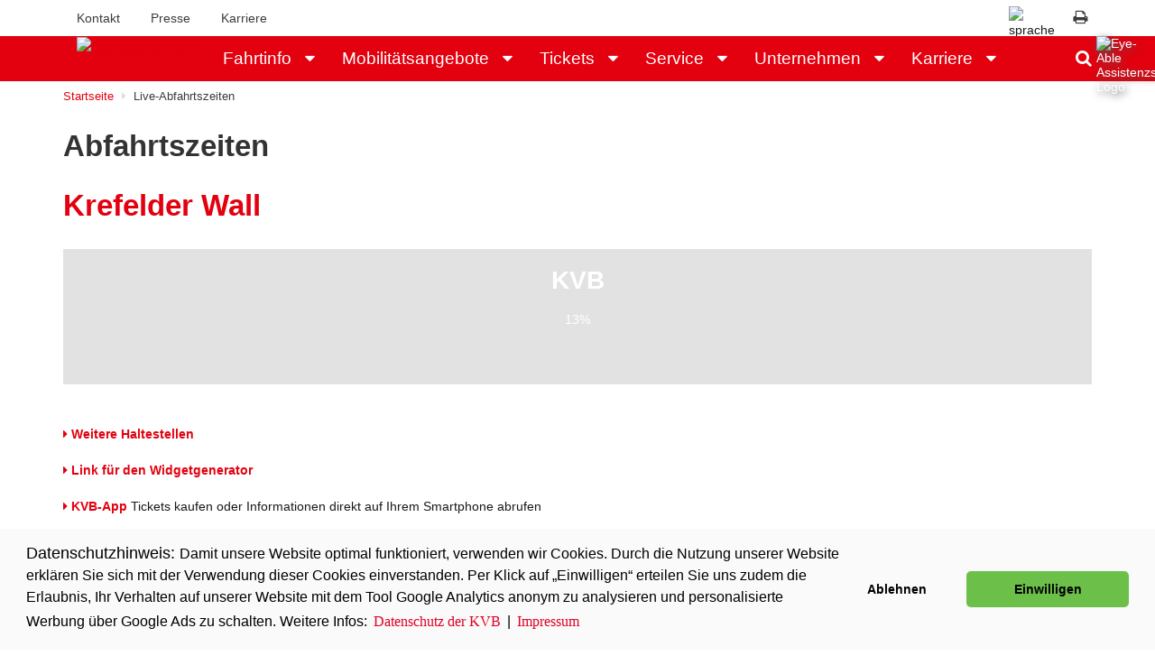

--- FILE ---
content_type: text/html; charset=ISO-8859-1
request_url: https://kvb.koeln/qr/38/
body_size: 8881
content:
<!doctype html>


<html class="no-js" lang="de">


<head>
<meta http-equiv="X-UA-Compatible" content="IE=edge">
<title>K&ouml;lner Verkehrs-Betriebe AG</title>
<meta name="author" content="Vipex Media Services GmbH | www.vipex.de | CMS: AdOvo www.adovo.de" />
<meta name="copyright" content="K&ouml;lner Verkehrs-Betriebe AG" />
<meta name="language" content="de" />
<meta name="robots" content="INDEX,FOLLOW" />
<meta name="page-topic" content="K&ouml;lner Verkehrs-Betriebe AG" />
<meta name="audience" content="Alle" />
<meta name="content-language" content="DE, deutsch" />
<meta name="revisit-after" content="2 days" />
<meta name="description" content="" />
<meta name="keywords" content="" />
<script type="application/ld+json">
{
  "@context": "https://schema.org",
  "@type": "Organization",
  "name": "Kölner Verkehrs-Betriebe AG",
  "url": "https://www.kvb.koeln/",
  "logo": "https://www.kvb.koeln/img/kvb_logo_g2.png",
  "description": "Mobilität in Köln und Umgebung mit Bussen, Bahnen und Leihrädern. Alle Informationen zu Tickets, Fahrplänen, Haltestellen, Linien & weiteren Angeboten.",
  "foundingDate": "1876",
  "address": {
    "@type": "PostalAddress",
    "streetAddress": "Scheidtweilerstraße 38",
    "addressLocality": "Köln",
    "postalCode": "50933",
    "addressCountry": "DE"
  },
  "contactPoint": [
    {
      "@type": "ContactPoint",
      "telephone": "+49 221/547-0",
      "contactType": "customer service",
	  "url": "https://www.kvb.koeln/unternehmen/kontakt/verbesserungsmanagement.html",
      "areaServed": "Cologne"
    }
  ],
  "sameAs": [
    "https://www.facebook.com/KVB.AG/",
    "https://www.instagram.com/kvbag/",
    "https://www.youtube.com/KVBAG"
  ]
}
</script>
<script type="application/ld+json">
{
  "@context": "https://schema.org",
  "@type": "WebPage",
  "name": "K&ouml;lner Verkehrs-Betriebe AG",
  "description": "",
  "url": "https://www.kvb.koeln/qr/38/",
  "isPartOf": {
	  "@type": "WebSite",
	  "url": "https://www.kvb.koeln/"
	}
}
</script>
<meta name="viewport" content="width=device-width, initial-scale=1"/>

<link rel="apple-touch-icon" href="/apple-touch-icon.png"/>
<link rel="stylesheet" href="/css/bootstrap.min.css"/>
<link rel="stylesheet" href="/css/slider-pro.min.css"/>
<link rel="stylesheet" href="/css/font-awesome.min.css"/>
<link rel="stylesheet" href="/css/cookieconsent.min.css"/>
<link rel="stylesheet" href="/css/main.css"/>
<link rel="stylesheet" href="/css/colorbox-patched.css" />
<script src="/js/vendor/modernizr-2.8.3-respond-1.4.2.min.js"></script>
  <script src="/js/cookieconsent.min.js"></script>

    <script>  
              if (document.cookie.indexOf("cookieconsent_status=") < 0) {
                  var gaProperty = "UA-32570981-5";
                  var disableStr = "ga-disable-" + gaProperty;
                  window[disableStr] = true; 
                  document.cookie = disableStr + "=true; expires=Thu, 31 Dec 2099 23:59:59 UTC;path=/";
             }
    </script>
    
    
    
    <script>      
            function get_cookie( cookieName ){
                strValue = false;
                  
                if( strCookie = document.cookie )
                    {
                        if( arrCookie = strCookie.match( new RegExp( cookieName + '=([^;]*)', 'g')))
                            {
                                strValue=RegExp.$1;
                            }
                    }
                return(strValue);
             }
                                              
                                              
            var cookie_stastus = get_cookie("cookieconsent_status");
            
            if(cookie_stastus == "allow"){
                  var gaProperty = "UA-32570981-5";
                  var disableStr = "ga-disable-" + gaProperty;
                  window[disableStr] = false; 
                  document.cookie = disableStr + "=false; expires=Thu, 31 Dec 2099 23:59:59 UTC;path=/";      
                  
                  (function(i,s,o,g,r,a,m){i['GoogleAnalyticsObject']=r;i[r]=i[r]||function(){
                    (i[r].q=i[r].q||[]).push(arguments)},i[r].l=1*new Date();a=s.createElement(o),
                    m=s.getElementsByTagName(o)[0];a.async=1;a.src=g;m.parentNode.insertBefore(a,m)
                    })(window,document,'script','https://www.google-analytics.com/analytics.js','ga');
                    ga('create', 'UA-32570981-5', 'auto');
                    ga('set', 'anonymizeIp', true);
                    ga('send', 'pageview'); 
                               
            }
            else{
                  var gaProperty = "UA-32570981-5";
                  var disableStr = "ga-disable-" + gaProperty;
                  window[disableStr] = true; 
                  document.cookie = disableStr + "=true; expires=Thu, 31 Dec 2099 23:59:59 UTC;path=/";
            
            }
    </script>
    
    <script>
    
window.addEventListener("load", function(){

window.cookieconsent.initialise({
onInitialise: function (status) {
  var type = this.options.type;
  var didConsent = this.hasConsented();
  if (type == 'opt-in' && didConsent) {

  }
  if (type == 'opt-out' && !didConsent) {

  }
},
 
onStatusChange: function(status, chosenBefore) {
  var type = this.options.type;
  var didConsent = this.hasConsented();
  if (type == 'opt-in' && didConsent) {
    // enable cookies
    
  }
  if (type == 'opt-out' && !didConsent) {

  }
},
 
onRevokeChoice: function() {
  var type = this.options.type;
  if (type == 'opt-in') {

  }
  if (type == 'opt-out') {

  }
},
  "palette": {
    "popup": {
      "background": "#fafafa",
      "text": "#000"
    },
    "button": {
      "background": "#6CC04A"
    }
  },
  "theme": "classic",
  "type": "opt-in"
})});

</script> 
</head>
  <body>
    <!--[if lt IE 8]>
        <p class="browserupgrade">You are using an <strong>outdated</strong> browser. Please <a href="http://browsehappy.com/">upgrade your browser</a> to improve your experience.</p>
    <![endif]-->
    
    
    <header>
    <nav class="navbar hidden-xs" id="nav-second" aria-label="Metanavigation">
  <div class="container">
  <img style="display:none" src="/img/kvb_logo_w.png" width="80" height="50" alt="Logo der KVB">
    <ul class="nav">
      <li><a href="/unternehmen/kontakt/index.html" onClick="ga('send', 'event', 'Link', 'Klick', 'header_kontakt',0);">Kontakt</a></li>
      <li><a href="/unternehmen/presse/index.html" onClick="ga('send', 'event', 'Link', 'Klick', 'header_presse',0);">Presse</a></li>
      <li><a href="/unternehmen/karriere/index.html" onClick="ga('send', 'event', 'Link', 'Klick', 'header_karriere',0);">Karriere</a></li>
     <!-- <li><a href="/service/chat.html" onClick="ga('send', 'event', 'Link', 'Klick', 'header_servicechat',0);">Service Chat</a></li>-->
     <!-- <li style="float:right;" data-toggle="tooltip" data-placement="left">
        <a href="?custom=true" id="qrgenerieren" style="padding-right:5px;" aria-label="QR-Code mit URL dieser Seite generieren"><i class="fa fa-qrcode" style="font-size:1.7rem;" aria-hidden="true"></i><span class="hidden">QR-Code generieren</span></a>
      </li>-->
      <li style="float:right;" data-toggle="tooltip" data-placement="left">
        <a href="javascript:window.print();" class="print" aria-label="Diese Seite drucken" style="padding-right:5px;"><i class="fa fa-print" style="font-size:1.7rem;" aria-hidden="true"></i><span class="hidden">Seite drucken</span></a>
      </li>
                      <li id="flag-close" style="float:right; padding: 7px;" data-toggle="tooltip" data-placement="left">
              <span class="dropdown-toggle flag" style="background-color: #fff;" id="menu1" data-toggle="dropdown" tabindex="0"><img src="/img/flag-de.png" alt="sprache deutsch">
              <span class="fa fa-caret-down" aria-hidden="true"></span></span>
              <ul class="dropdown-menu" role="menu" aria-label="Auswahl der Sprache">
                <li role="presentation"><a href="/" aria-label="Deutsche Sprache ausw&auml;hlen" onclick="ga('send', 'event', 'Link', 'Klick', 'Header_uebersetzung_deutsch',0);"><img src="/img/flag-de.png" alt="Deutsche Flagge">&nbsp;&nbsp;deutsch</a></li>
                <li role="presentation"><a href="/en" aria-label="Englische Sprache ausw&auml;hlen" onclick="ga('send', 'event', 'Link', 'Klick', 'Header_uebersetzung_englisch',0);"><img src="/img/flag-en.png" alt="Britische Flagge">&nbsp;&nbsp;englisch</a></li>
                <li role="presentation"><a href="/service/international.html" aria-label="&Uuml;bersicht internationale Sprachen ausw&auml;hlen" onclick="ga('send', 'event', 'Link', 'Klick', 'Header_uebersetzung_international',0);"><img src="/img/flag-globe.png" alt="Globus">&nbsp;&nbsp;andere Sprachen</a></li>
              </ul>
            </li>
    </ul>
  </div>
</nav>
<nav class="navbar red" id="nav-main" aria-label="Hauptnavigation">
  <div class="container">
    <div class="navbar-header">
      <a href="/" class="kvb-logo visible-xs"><img src="/img/kvb_logo_w.png" width="80" height="50" alt="Startseite der KVB"></a>
      <button type="button" class="navbar-toggle mobilesmenue-btn collapsed" data-toggle="collapse" data-target="#mainnav-collapse" aria-expanded="false">
        <span class="sr-only">Navigation ein-/ausblenden</span>
        <span class="icon-bar"></span>
        <span class="icon-bar"></span>
        <span class="icon-bar"></span>
      </button>
    </div>

    <div class="collapse navbar-collapse" id="mainnav-collapse">
    <a href="/" class="kvb-logo hidden-xs"><img src="/img/kvb_logo_w.png" width="80" height="50" alt="Startseite der KVB"></a>
      
      <ul class="nav navbar-nav" id="hauptmenuepunkte">
         <li class="dropdown">
            <a href="/fahrtinfo/index.html" class="dropdown-link">Fahrtinfo</a>
            <a href="" onclick="return false;" class="dropdown-toggle" data-toggle="dropdown" role="button" aria-haspopup="true" aria-expanded="false" style="cursor:pointer;" title="Untermen&uuml; zu Fahrtinfo anzeigen" aria-label="Untermen&uuml; zu Fahrtinfo anzeigen" aria-controls="sect2" id="accordion2id"><i class="fa fa-caret-down" aria-hidden="true"></i><span class="hidden">Untermen&uuml; zum Men&uuml;punkt - Fahrtinfo</span></a>
            <ul class="dropdown-menu" id="sect2" aria-labelledby="accordion2id"><li><a href="/fahrtinfo/betriebslage/index.html">Aktuelle St&ouml;rungen</a></li>
<li><a href="/fahrtinfo/baustellen/index.html">Baustellen</a></li>
<li><a href="https://www.kvb.koeln/fahrtinfo/fahrplanauskunft/index.html">Fahrplanauskunft</a></li>
<li><a href="/haltestellen/index.html">Haltestellen & Abfahrtszeiten</a></li>
<li><a href="/fahrtinfo/liniennetzplaene.html">Liniennetzpl&auml;ne</a></li>
<li><a href="https://geo.webservice-kvb.koeln/kvb-bgi/?cache=true&callbacks=permalink&x=775943.9200815628&y=6610832.295354365&zoom=15&epsg=EPSG%3A3857&layers=terrestris_osm_grauterrestrisosmgrau%2Ckvblgesamtlinennetzgesamt%2Ckvbl146linie146%2Ckvbl142linie142%2Ckvbl136">Stadtplan</a></li>
<li><a href="/fahrtinfo/minifahrplaene.html">Minifahrpl&auml;ne</a></li>
<li><a href="/fahrtinfo/aushangfahrplaene.html">Aushangfahrpl&auml;ne</a></li>
<li><a href="/fahrtinfo/park_and_ride/index.html">Park/Bike & Ride</a></li>
<li><a href="/fahrtinfo/widget-generator/index.html">Fahrtinfo f&uuml;r Ihre Website</a></li>
</ul>
</li>
<li class="dropdown">
            <a href="/mobilitaet/index.html" class="dropdown-link">Mobilit&auml;tsangebote</a>
            <a href="" onclick="return false;" class="dropdown-toggle" data-toggle="dropdown" role="button" aria-haspopup="true" aria-expanded="false" style="cursor:pointer;" title="Untermen&uuml; zu Mobilit&auml;tsangebote anzeigen" aria-label="Untermen&uuml; zu Mobilit&auml;tsangebote anzeigen" aria-controls="sect65" id="accordion65id"><i class="fa fa-caret-down" aria-hidden="true"></i><span class="hidden">Untermen&uuml; zum Men&uuml;punkt - Mobilit&auml;tsangebote</span></a>
            <ul class="dropdown-menu" id="sect65" aria-labelledby="accordion65id"><li><a href="https://www.kvb-rad.de/">KVB-Rad</a></li>
<li><a href="/mobilitaet/partner/index.html">Mobilit&auml;tspartner</a></li>
<li><a href="/mobilitaet/ast_und_taxibus.html">AST & TaxiBus</a></li>
</ul>
</li>
<li class="dropdown">
            <a href="/tickets/index.html" class="dropdown-link">Tickets</a>
            <a href="" onclick="return false;" class="dropdown-toggle" data-toggle="dropdown" role="button" aria-haspopup="true" aria-expanded="false" style="cursor:pointer;" title="Untermen&uuml; zu Tickets anzeigen" aria-label="Untermen&uuml; zu Tickets anzeigen" aria-controls="sect1" id="accordion1id"><i class="fa fa-caret-down" aria-hidden="true"></i><span class="hidden">Untermen&uuml; zum Men&uuml;punkt - Tickets</span></a>
            <ul class="dropdown-menu" id="sect1" aria-labelledby="accordion1id"><li><a href="/tickets/deutschlandticket.html">Deutschlandticket</a></li>
<li><a href="/tickets/eezy/index.html">eezy.nrw</a></li>
<li><a href="/tickets/welches_ticket/index.html">Weitere Tickets</a></li>
<li><a href="/tickets/ticketkauf/index.html">Wo kann ich ein Ticket kaufen?</a></li>
<li><a href="/tickets/tarifgebiete/index.html">Tarifgebiete</a></li>
<li><a href="/tickets/faq.html">FAQ und rechtliche Bestimmungen</a></li>
</ul>
</li>
<li class="dropdown">
            <a href="/service/index.html" class="dropdown-link">Service</a>
            <a href="" onclick="return false;" class="dropdown-toggle" data-toggle="dropdown" role="button" aria-haspopup="true" aria-expanded="false" style="cursor:pointer;" title="Untermen&uuml; zu Service anzeigen" aria-label="Untermen&uuml; zu Service anzeigen" aria-controls="sect3" id="accordion3id"><i class="fa fa-caret-down" aria-hidden="true"></i><span class="hidden">Untermen&uuml; zum Men&uuml;punkt - Service</span></a>
            <ul class="dropdown-menu" id="sect3" aria-labelledby="accordion3id"><li><a href="/service/barrierefreiheit.html">Barrierefreiheit</a></li>
<li><a href="/service/mobigarantie/index.html">Mobilit&auml;tsgarantie</a></li>
<li><a href="/service/fundbuero/index.html">Fundb&uuml;ro</a></li>
<li><a href="/service/mobilitaetsmanagement/index.html">Mobilit&auml;tsmanagement</a></li>
<li><a href="/service/seidliebzueinander.html">Seid lieb zueinander</a></li>
<li><a href="/service/spielregeln/index.html">Spielregeln</a></li>
<li><a href="/service/hausordnung.html">Hausordnung</a></li>
<li><a href="/service/fahrgastrechte/index.html">Fahrgastrechte</a></li>
</ul>
</li>
<li class="dropdown">
            <a href="/unternehmen/index.html" class="dropdown-link">Unternehmen</a>
            <a href="" onclick="return false;" class="dropdown-toggle" data-toggle="dropdown" role="button" aria-haspopup="true" aria-expanded="false" style="cursor:pointer;" title="Untermen&uuml; zu Unternehmen anzeigen" aria-label="Untermen&uuml; zu Unternehmen anzeigen" aria-controls="sect6" id="accordion6id"><i class="fa fa-caret-down" aria-hidden="true"></i><span class="hidden">Untermen&uuml; zum Men&uuml;punkt - Unternehmen</span></a>
            <ul class="dropdown-menu" id="sect6" aria-labelledby="accordion6id"><li><a href="/unternehmen/die_kvb/index.html">Wir sind die KVB</a></li>
<li><a href="/unternehmen/kontakt/index.html">Kontakt</a></li>
<li><a href="/unternehmen/presse/index.html">Presse</a></li>
<li><a href="http://www.kvb-shop.de/">KVB-Shop</a></li>
<li><a href="/unternehmen/projekte/index.html">Projekte</a></li>
<li><a href="/unternehmen/werbung.html">Werbung</a></li>
<li><a href="/unternehmen/unser_engagement/index.html">Unser Engagement</a></li>
<li><a href="/unternehmen/geschichte/index.html">Geschichte</a></li>
<li><a href="/unternehmen/pcgk_koeln/index.html">Ver&ouml;ffentlichung gem&auml;&szlig; PCGK</a></li>
<li><a href="/unternehmen/compliance/index.html">Compliance</a></li>
<li><a href="https://www.koelner-seilbahn.de/">K&ouml;lner Seilbahn</a></li>
<li><a href="/unternehmen/museum_thielenbruch.html">Stra&szlig;enbahn-Museum Thielenbruch</a></li>
</ul>
</li>
<li class="dropdown">
            <a href="/unternehmen/karriere/index.html" class="dropdown-link">Karriere</a>
            <a href="" onclick="return false;" class="dropdown-toggle" data-toggle="dropdown" role="button" aria-haspopup="true" aria-expanded="false" style="cursor:pointer;" title="Untermen&uuml; zu Karriere anzeigen" aria-label="Untermen&uuml; zu Karriere anzeigen" aria-controls="sect83" id="accordion83id"><i class="fa fa-caret-down" aria-hidden="true"></i><span class="hidden">Untermen&uuml; zum Men&uuml;punkt - Karriere</span></a>
            <ul class="dropdown-menu" id="sect83" aria-labelledby="accordion83id"><li><a href="/unternehmen/karriere/alltagshelden.html">Jetzt Fahrer*in werden </a></li>
<li><a href="/unternehmen/karriere/stellenangebote/index.html">Offene Jobs </a></li>
<li><a href="/unternehmen/karriere/einstieg_fuer_schueler_innen.html">Ausbildungspl&auml;tze</a></li>
<li><a href="/unternehmen/karriere/bewerberevent/index.html">Unsere Bewerberevents </a></li>
<li><a href="/unternehmen/karriere/warumkvb.html">Die KVB als Arbeitgeberin </a></li>
<li><a href="https://jobs.kvb-koeln.de/candidate/jobsubscription">Unser Jobnewsletter </a></li>
</ul>
</li>
         <li class="dropdown">
            <a href="#" class="dropdown-link visible-xs">Sprache</a>
            <a href="" onclick="return false;" class="dropdown-toggle visible-xs" data-toggle="dropdown" role="button" aria-haspopup="true" aria-expanded="false" style="cursor:pointer;" title="Sprache"><i class="fa fa-caret-down visible-xs" aria-hidden="true"></i><span class="hidden">Untermen&uuml; zum Men&uuml;punkt - Sprache</span></a>
            <ul class="dropdown-menu">
                    <li><a href="/" onclick="ga('send', 'event', 'Link', 'Klick', 'Header_uebersetzung_deutsch',0);"><img src="/img/flag-de.png" alt="sprache deutsch">&nbsp;&nbsp;deutsch</a></li>
                    <li><a href="/en" onclick="ga('send', 'event', 'Link', 'Klick', 'Header_uebersetzung_englisch',0);"><img src="/img/flag-en.png" alt="sprache englisch">&nbsp;&nbsp;englisch</a></li>
                    <li><a href="/service/international.html" onclick="ga('send', 'event', 'Link', 'Klick', 'Header_uebersetzung_international',0);"><img src="/img/flag-globe.png" alt="andere sprache">&nbsp;&nbsp;andere Sprachen</a></li>
            </ul>
         </li>
      </ul>     
      <ul class="nav navbar-nav navbar-right">
        <li ><a href="javascript:void(0);" class="search-link" title="Suchfeld anzeigen" aria-label="Suchfeld" data-toggle="collapse" data-target="#opensearch" aria-expanded="false" aria-controls="opensearch" id="suchbereich" role="button"><i class="fa fa-search" aria-hidden="true"></i><span class="hidden">Suche</span></a></li>
        <li style="display: block;"><div class="container-search collapse" id="opensearch" aria-labelledby="suchbereich">
          <div class="input-group">
            <form method="post" action="/suche/" id="searchForm" role="search">
                <label for="suchfeld" style="display:none;">Suchbegriff eingeben</label>
                <input type="text" class="form-control" id="suchfeld" placeholder="Suchbegriff eingeben..." aria-label="Hier Suchbegriff eingeben" name="SEARCHSTRING" required="required" style="padding: 3px;" />
                <input type="hidden" name="SEARCHSTARTPATH" value="/" />
                <input type="submit" name="abschicken" value="&raquo; Suchen" style="display:none;" />
                <button  class="fa fa-search" style="line-height: 2.2rem;" aria-label="Suche starten"><span class="hidden">Suchen</span></button>
            </form>
          </div>
        </div></li>
      </ul>
    </div>
  </div>
</nav>
    </header>
    <main>
        
    <div class="topimage image section">
            </div>
    
    <div class="container">
      
<div id="breadcrumbs" aria-label="Sie sind hier">
    <ol class="breadcrumb">
        <li><a href="/" title="Startseite">Startseite</a></li><li class="active">Live-Abfahrtszeiten</li></ol>
</div><script type="application/ld+json">{"@context":"https://schema.org","@type":"BreadcrumbList","itemListElement":[{"@type":"ListItem","position":1,"name":"Startseite","item":"https://www.kvb.koeln/"}]}</script>      <h1>Abfahrtszeiten</h1>
    </div>
        
    <div class="container">   
                <div class="modul">
<!-- diff: 1768720823 --><h1><span class="red-text">Krefelder Wall</span><br /></h1><!--<br /><br />-->
  
    </br>            
 <style type="text/css">
    html, body {
      margin:0;
      padding:0;
      scroll-behavior: smooth;
    }

    .custHeader,
    .custFooter {
      display:block;
    }

    .custHeader {
      height:250px;
      width: 100%;
    }

    .custFooter {
      min-height:500px;
      width: 100%;
      padding-bottom:50px;
    }
    .hafasContent {
      height:750px;
      padding:0 300px;
      min-width: 768px;
      position: relative;
    }
    .hafas_webapp_iframe {
      width:100%;
      border:none;
      height:100%;
    }

    .text {
      padding:0 300px;
    }

    .switchToFullscreenButton {
      position: absolute;
      right:300px;
      top:-36px;
    }

    @media only screen and (max-width: 1400px) {
      body .hafasContent {
        padding:0;
        text-align: center;
        height:auto;
      }
      body .hafasContent .hafas_webapp_iframe {
        min-width: 769px;
        width: 80%;
        display:inline-block;
      }
      body .text {
        padding:0 120px;
      }
      body .switchToFullscreenButton {
        display:none;
      }
    }

    @media only screen and (max-width: 768px) {
      body .hafasContent {
        padding: 0;
        height:auto;
        min-width: 320px;
      }
      body .hafasContent .hafas_webapp_iframe {
        min-width: 320px;
        min-height:500px;
        width: 100%;
        display:block;
      }
      body .text {
        padding:0 20px;
      }
      body .switchToFullscreenButton {
        display:none;
      }
    }
  </style>
<script type="text/javascript" src="https://auskunft.kvb.koeln/js/external/hafas-iframe-api.js"></script><script type="text/javascript" src="https://auskunft.kvb.koeln/js/external/hafas-iframe-api-config-default-3.js"></script>
<div id="HafasWebApp" webapp-src="https://auskunft.kvb.koeln?P=SQ&input=Krefelder%20Wall&start=1" webapp-label="Fahrplanauskunft" webapp-map-zoomhandling="no"> </div>
<br />
<div style="clear:both;"><br /><a href="/qr/haltestellen/"><i class="fa fa-caret-right" aria-hidden="true"></i> <b>Weitere Haltestellen</b></a></div>
<div style="clear:both;"><br /><a href=/fahrtinfo/widget-generator/ target=_blank><i class="fa fa-caret-right" aria-hidden="true"></i> <b>Link f&uuml;r den Widgetgenerator</b></a></div>
<div style="clear:both;"><br /><a href="https://www.kvb.koeln/app/index.html" target="_blank"><i class="fa fa-caret-right" aria-hidden="true"></i> <b>KVB-App</a></b> Tickets kaufen oder Informationen direkt auf Ihrem Smartphone abrufen</div>
<br />
            
</div><div class="fliesstext">
</div><div class="fliesstext">
</div><div class="fliesstext">
</div>    </div>
    </main>  
    <footer class="gray">
  <div class="container">
    <div class="row">
      <div class="col-sm-4">
      <img src="/img/kvb_logo_g2.png" alt="KVB Logo" width="300" height="126" class="img-responsive" style="max-width: 150px;">
      </div>
      <div class="col-sm-4">
        <aside>
            <ul style="padding: 0;list-style-type: none;margin-bottom: 0;">
                <li><a href="http://www.koelner-seilbahn.de/german/index.html" target="_blank" style="color: #333">K&ouml;lner Seilbahn</a></li>
                <li><a href="/unternehmen/projekte/nord-sued-stadtbahn/index.html" style="color: #333">Nord-S&uuml;d Stadtbahn</a></li>
                <li><a href="http://www.hsk-koeln.de/german/" target="_blank" style="color: #333">Stra&szlig;enbahn-Museum</a></li>
            </ul>
        </aside>
      </div>
      <div class="col-sm-4">
        <ul style="padding: 0;list-style-type: none;margin-bottom: 0;">
        <li><a href="https://www.vdv.de/" target="_blank" style="color: #333"><abbr style="border-bottom: none; text-decoration: none;" title="Verband Deutscher Verkehrsunternehmen">VDV</abbr></a></li>
        <li><a href="http://www.uitp.org/" target="_blank" style="color: #333"><abbr style="border-bottom: none; text-decoration: none;" title="Internationaler Verband für öffentliches Verkehrswesen">UITP</abbr></a></li>
        <!-- <li><a href="http://www.mobilityinside.de/" target="_blank" style="color: #333" xml:lang="en" lang="en">Mobility Inside</a></li> -->
        </ul>
      </div>
    </div>
    <hr>
    <div class="row" id="nav-footer">
      <div class="col-xs-12">
        <ul class="nav navbar-right">
          <!--<li class="visible-xs"><a href="/service/chat.html">Service Chat</a></li>-->
          <li class="visible-xs"><a href="/unternehmen/kontakt/index.html">Kontakt</a></li>
          <li class="visible-xs"><a href="/unternehmen/presse/index.html">Presse</a></li>
          <li class="visible-xs"><a href="/unternehmen/karriere/index.html">Karriere</a></li>
		  <li><a class="footer" href="/unternehmen/barrierefreiheit/index.html">Barrierefreiheit</a></li>
          <li><a class="footer" href="/unternehmen/datenschutz/index.html">Datenschutz</a></li>
          <li><a class="footer" href="/unternehmen/impressum.html">Impressum</a></li>
          <li><a class="footer" href="/unternehmen/kontakt/ausschreibungen.html">Ausschreibungen</a></li>
        </ul>
        </div>
    </div>
  </div>
</footer>
    <div id="btn-scroll-up">
    	<a href="#" title="zum Anfang der Seite springen"><i class="fa fa-arrow-up" aria-hidden="true"></i><span class="hidden">nach oben</span></a>
    </div>
    <script src="/js/vendor/jquery-1.11.2.min.js"></script>
    <script src="/js/jquery-migrate-1.4.1.min.js"></script>
    <script src="/js/jquery.colorbox-patched.min.js"></script>
    <script src="/js/jquery.colorbox.a11y.min.js"></script>
    <script async type="text/javascript" src="/css/eye_able/www.kvb.koeln.js"></script>    <script async type="text/javascript" src="/css/eye_able/public/js/eyeAble.js"></script>
        
        <style>
    #cboxNext{display: none !important;}
    #cboxPrevious{display: none !important;}
    #cboxCurrent{display: none !important;} 
    #cboxTitle{font-size: 11px; color: #000; text-align:left !important; font-weight: bold; display: block !important;}
    </style>
        <script>
	let altTextForLightbox = '';
	$(document).ready(function(){
	    jQuery.browser = {
	        msie: false,
	        version: 0
	    };
        $.colorbox.settings.close = 'Schließen';
        $.colorbox.settings.next = "Weiter";
        $.colorbox.settings.previous = "Zurück";
        $.colorbox.settings.current = "Bild {current} von {total}";
        $.colorbox.a11yDefaults.imageLabel = "Lightbox-Inhalt";

	    $("a[rel='lightbox']").on('mousedown', function() {
	        altTextForLightbox = $(this).attr('title') || '';
	        console.log('Alt-Text aus title:', altTextForLightbox);
	    });
	    $("a[rel='lightbox']").colorbox({
	        maxHeight: "100%",
	        maxWidth: "100%",
	        scrolling: false,
	        onComplete: function() {
	            $.colorbox.a11ySetup({
	                trapFocus: true,
	                forceInput: true,
	                focusFirstElement: true
	            });
	            setTimeout(function() {
	                const $lightboxImg = $('#cboxLoadedContent img');
	                if ($lightboxImg.length && altTextForLightbox) {
	                    $lightboxImg.attr('alt', altTextForLightbox);
	                }
	            }, 100);
	        }
	    });        
    });
    </script>
    
    <script src="/js/vendor/bootstrap.min.js"></script>
    <script src="/js/jquery.sliderPro.min.js"></script>
    <script src="/js/main.js"></script>
    <script src="/js/jquery.mark.min.js" charset="UTF-8"></script>

    <script>
    $(document).ready(function () {
   	
        /* faq */
		$('.answer').hide();
		$('.question').click(function() {
		    // Alle Fragen als geschlossen markieren
		    $(".question").attr('aria-expanded', "false");
		    // Diese Frage als geöffnet markieren
		    $(this).attr('aria-expanded', "true");
		    const $answer = $(this).next('.answer');
		    if ($answer.is(':visible')) {
		        // Wenn Antwort sichtbar ist, dann schließen
		        $answer.slideUp(200);
		        $(this).attr('aria-expanded', "false");
		        $answer.attr('aria-hidden', "true");
		    } else {
		        // Alle Antworten schließen
		        $(".answer").each(function() {
		            $(this).slideUp(200).attr('aria-hidden', "true");
		        });
		        // Aktuelle Antwort öffnen
		        $answer.slideDown(200).attr('aria-hidden', "false");
		        // Symbolstatus aktualisieren
		        $(".question > span > ul > li").addClass("faq_symbol_zu").removeClass("faq_symbol_auf");
		    }
		    // Aktuelles Symbol umschalten
		    $("span > ul > li", this).toggleClass("faq_symbol_zu faq_symbol_auf");
		});

    $('.question').on('keypress',function(e) 
        {
         if(e.which == 13) {
            $(".question").each(function(){
                $(".question").attr('aria-expanded', "false");
            });
            
            $(this).attr('aria-expanded', "true");
            
            if($(this).next('.answer').is(':visible')) {
    	        $(this).next('.answer').slideUp(200);    
                //$(this).next('.answer').removeClass("in");
                $(this).attr('aria-expanded', "false");
    	    } else {
                
                $(".answer").each(function(){
                    $(".answer").slideUp(200);
                });
    	        //$(this).previous('.answer').slideDown(200).siblings('.answer').slideUp(200);
                //$(this).next('.answer').slideDown(200).siblings('.answer').slideUp(200);
                $(this).next('.answer').slideDown(200).siblings('.answer').slideUp(200);
                //$(this).next('.answer').slideDown(200).siblings('.answer').slideUp(200).removeClass("in");
                $(this).siblings('.question').attr('aria-expanded', "false");
                //$(this).addClass('test');
                $(".question > span > ul > li").each(function(){
                    $(".question > span > ul > li").addClass("faq_symbol_zu").removeClass("faq_symbol_auf");
                });
    	    }
            $("span > ul > li", this).toggleClass("faq_symbol_zu faq_symbol_auf"); 
    	}
        });
    });
    </script>
        <script src="/js/datatables.js"></script>
    <script>
    var reA = /[^a-zA-Z]/g;
    var reN = /[^0-9]/g;
    function sortAlphaNum(a,b) {
        var aA = a.replace(reA, "");
        var bA = b.replace(reA, "");
        if(aA === bA) {
            var aN = parseInt(a.replace(reN, ""), 10);
            var bN = parseInt(b.replace(reN, ""), 10);
            return aN === bN ? 0 : aN > bN ? 1 : -1;
        } else {
            return aA > bA ? 1 : -1;
        }
    }
    $(document).ready(function () {
        $('#qr_ergebnis').dataTable( {
          initComplete: function () {
            var i = 0;
            var div1 = '<div class="col-xs-12 col-sm-4 col-md-4 col-lg-4"/>';
              this.api().columns([0,1]).every( function () {
                i++;
                var column = this;
                 
                var filter = this.state().columns[(i-1)].search.search;
                var filter2 = filter.replace('^', '').replace('$', '')
                                
                var select = $('<select class="form-control" style="color:#555;" alt="Filterung nach '+$(column.header()).text()+'"><option value="">Filterung nach '+$(column.header()).text()+'</option></select>')
                      .appendTo( $('.qr_filter') )
                      .on( 'change', function () {
                          var val = $.fn.dataTable.util.escapeRegex(
                              $(this).val()
                          );
                           column
                              .search( val ? '^'+val+'$' : '', true, false )
                              .draw();
                      } ).wrap(div1);
                      
                  if (i==1) {
                  
                    //column.data().unique().sort(function(a, b){return a-b}).each( function ( d, j ) {
                    column.data().unique().sort(sortAlphaNum).each( function ( d, j ) {
                                            if (filter2==d)
                      {
                        select.append( '<option value="'+d+'" selected>'+d+'</option>' );
                       }
                       else
                       {
                       select.append( '<option value="'+d+'" >'+d+'</option>' );
                       }
                                           } )
                  }
                  else
                  {
                    column.data().unique().sort().each( function ( d, j ) {
                      //select.append( '<option value="'+d+'">'+d+'</option>' );
                                            if (filter2==d)
                      {
                        select.append( '<option value="'+d+'" selected>'+d+'</option>' );
                       }
                       else
                       {
                       select.append( '<option value="'+d+'" >'+d+'</option>' );
                       }
                                           } )
                  }
                  
              } );
          },
           
          "stateSave": true,
                     "lengthChange": false,
                      "paging": false,
                      "ordering": false,
           "columnDefs": [
          	{ "searchable": false, "targets": 2 }
          ],
          
           "language": {
          	"zeroRecords":		"Keine Ergebnisse.",
          	//"search": 			"Freie Filterung nach Linie oder Ziel:",
              "search": 			"",
          	"emptyTable":   	"",
          		"info":           	"",
          		"infoEmpty":      	"",
          		"infoFiltered":   	"",
                "paginate": 
                {
                    "previous": "<i class=\"fa fa-caret-left\" aria-hidden=\"true\"></i>",
                    "next": "<i class=\"fa fa-caret-right\" aria-hidden=\"true\"></i>"
                }
          },
          "search": {
              "regex": true,
              "smart": false
            }
        }); 
        var div1 = '<div class="col-xs-12 col-sm-4 col-md-4 col-lg-4"/>';
        $("#qr_ergebnis_filter>label").attr("style", "display:inline!important;float:left;"); 
        $("input[type=search]").attr("placeholder", "Freie Filterung").attr("class", "form-control").attr("alt", "Freie Eingabe zum Filtern der Ergebnisse");  
        $("input[type=search]").css("text-indent", "5px").css("display","inline-block");
        $("input[type=search]").addClass("qr-placeholder"); 
        $("input[type=search]").appendTo( $('.qr_filter') ).wrap(div1);
             });
    </script>
            
        
                       
  </body>
</html>


--- FILE ---
content_type: text/html
request_url: https://auskunft.kvb.koeln/?P=SQ&input=Krefelder%20Wall&start=1
body_size: 3248
content:
<!DOCTYPE html><html class="lyr"><head><meta charset="utf-8"><meta name="robots" content="noindex"><meta http-equiv="cache-control" content="no-cache"><meta name="color-scheme" content="light dark"><meta id="HFS_ThemeColor" name="theme-color" content="#e3000f"><meta name="viewport" content="width=device-width,initial-scale=1,minimum-scale=1,maximum-scale=2"><meta id="MsApplicationTileImage" name="msapplication-TileImage" content="img/light/customer/apple-touch-icon-144x144-precomposed.png?v=1757052230869"><title>KVB</title><link id="HFS_AppleTouchIconPrecomposed144" rel="apple-touch-icon-precomposed" sizes="144x144" href="img/light/customer/apple-touch-icon-144x144-precomposed.png?v=1757052230869"><link id="HFS_AppleTouchIconPrecomposed114" rel="apple-touch-icon-precomposed" sizes="114x114" href="img/light/customer/apple-touch-icon-114x114-precomposed.png?v=1757052230869"><link id="HFS_AppleTouchIconPrecomposed72" rel="apple-touch-icon-precomposed" sizes="72x72" href="img/light/customer/apple-touch-icon-72x72-precomposed.png?v=1757052230869"><link id="HFS_AppleTouchIconPrecomposed57" rel="apple-touch-icon-precomposed" href="img/light/customer/apple-touch-icon-57x57-precomposed.png?v=1757052230869"><link id="HFS_ShortcutIcon196" rel="shortcut icon" sizes="196x196" href="img/light/customer/touch-icon-196x196.png?v=1757052230869"><link id="HFS_ShortcutIcon" rel="shortcut icon" href="img/light/customer/apple-touch-icon.png?v=1757052230869"><link rel="manifest" href="manifest.json?v=1.0.8"><link rel="preload" href="css/leaflet/leaflet.min.css" as="style"><meta property="og:url" content="https://demo.hafas.de/webapp/lyra/latest/presets/ALL"><meta property="og:type" content="website"><meta property="og:title" content="KVB"><meta property="og:description" content="Checkout the latest Lyra WebApp"><meta property="og:image" content="https://demo.hafas.de/webapp/lyra/latest/presets/ALL/img/light/customer/flyin-bg-img.jpg"><meta name="twitter:url" content="https://demo.hafas.de/webapp/lyra/latest/presets/ALL"><meta name="twitter:title" content="KVB"><meta name="twitter:description" content="Checkout the latest Lyra WebApp"><meta name="twitter:image" content="https://demo.hafas.de/webapp/lyra/latest/presets/ALL/img/light/customer/flyin-bg-img.jpg"><meta name="twitter:card" content="summary_large_image"><link rel="preload" href="css/fonts/roboto-v18-latin-500.woff2" as="font" type="font/woff2" crossorigin><link rel="preload" href="css/fonts/roboto-v18-latin-700.woff2" as="font" type="font/woff2" crossorigin><script type="text/javascript" src="js/hafas_lib_core.js?v=1757052230869" defer="defer"></script><script type="text/javascript">var path="js/";function sanitize(e){var a=document.createElement("div");return a.innerHTML=e,a.textContent}function HTMLDecode(e){return e="string"==typeof e?(e=(e=(e=(e=e.replace(/&/g,"&amp;")).replace(/</g,"&lt;")).replace(/>/g,"&gt;")).replace(/"/g,"&quot;")).replace(/'/g,"&apos;"):e}function determineLanguage(e){var a,t,r=[];(e=e||{}).urlParam&&(t=Hafas.Core.getParameterByName(e.urlParam))&&r.push(t),e.language&&r.push(e.language);try{e.localStorageKey&&localStorage&&localStorage.getItem&&e.localStorageKey&&(a=localStorage.getItem(e.localStorageKey))&&(a=JSON.parse(a),(new Date).getTime()>a.expires?localStorage.removeItem(e.localStorageKey):r.push(a.lang))}catch(e){console.log("i18n.readFromStorage","Fehler: Sprache kann nicht aus localStorage gelesen werden.",e)}hfsMetadata.Switches.useBrowserLanguage&&(navigator.language||navigator.browserLanguage)&&(t=(navigator.language||navigator.browserLanguage||"").replace("-","_"),r.push(t),r.push(t.slice(0,2))),r.push(hfsMetadata.defaultLang);for(var s=hfsMetadata.languages,o=0,n=r.length;o<n;o++)for(var l=r[o],g=0,i=s.length;g<i;g++){var c=s[g];if(c.lang===l||c.iso===l||c.hciLang===l)return c}return s[0]}function getURLParameter(e){e=decodeURIComponent((new RegExp("[?|&]"+e+"=([^&;]+?)(&|#|;|$)").exec(location.search)||[null,""])[1].replace(/\+/g,"%20"))||null;return null!==e?HTMLDecode(sanitize(e)):null}function isValidVirtualClient(e){return new RegExp("vs_[^<>]*$","g").test(e)}function getDefaultLang(){for(var e=0;e<hfsMetadata.languages.length;e++){var a=hfsMetadata.languages[e];a.isDefault&&(hfsMetadata.defaultLang=a.lang)}}function initSplashScreen(){var e,a;getDefaultLang(),0!=hfsMetadata.Switches.useSplashScreen&&(document.getElementById("HFS_Splashscreen").style.display="","BOTH"!=hfsMetadata.Splashscreen.mode&&"LOGO"!=hfsMetadata.Splashscreen.mode||(a=Hafas.Core.getColorScheme(),e="",void 0!==subPath&&isValidVirtualClient(subPath)&&(e="customer/"+subPath+"/"),document.getElementById("HFS_SplashscreenLogoImage").width=hfsMetadata.Splashscreen.logoWidth,document.getElementById("HFS_SplashscreenLogoImage").alt=hfsMetadata.Splashscreen.logoText,document.getElementById("HFS_SplashscreenLogoImage").src=e+hfsMetadata.imageBasePath+a+"/"+hfsMetadata.Splashscreen.logo+"?v="+Hafas.Core.getAntiCacheParam(),document.getElementById("HFS_SplashscreenLogo").style.display=""),"BOTH"!=hfsMetadata.Splashscreen.mode&&"TEXT"!=hfsMetadata.Splashscreen.mode||(document.getElementById("HFS_SplashscreenText").style.display=""),1==hfsMetadata.Splashscreen.showLoadingSpinner&&(document.getElementById("HFS_SplashSpinner").style.display=""),1==hfsMetadata.Splashscreen.showProgress&&(document.getElementById("HFS_SplashProgress").style.display=""),e=determineLanguage({language:getURLParameter("language")}),a="string"==typeof hfsMetadata.description?hfsMetadata.description:hfsMetadata.description[e.lang],document.getElementById("HFS_SplashTitle").innerHTML=hfsMetadata.name,document.getElementById("HFS_SplashDesc").innerHTML=a)}function applyPreference(e){if(Hafas.Util&&Hafas.Util.isCookieTypeActive("functional")){var a=Hafas.Core.newType("hafasStorage");if(a&&a.get("hfsColorScheme_"+Hafas.Config.Storage.id))return}e.matches?Hafas.Core.setColorScheme("dark"):Hafas.Core.setColorScheme("light")}function initColorScheme(){if(window.self===window.top||!Hafas.Config.iframeApiEnabled){if(addEventListener("message",e=>{"getColorScheme"===e.data.type&&Hafas("iframe",!1)?.contentWindow?.postMessage({type:"colorScheme",colorScheme:Hafas.Core.getColorScheme()},"*")}),1<Hafas.Config.ColorScheme?.availableSchemes?.length||(Hafas.Config.Switches.useColorTheming=!1),Hafas.Config.Switches.useColorTheming){var e=getURLParameter("darkmode");if(null!=e)return void("1"===e&&Hafas.Config.ColorScheme?.availableSchemes?.includes("dark")?Hafas.Core.setColorScheme("dark"):Hafas.Core.setColorScheme("light"));var e=Hafas.Config.Storage.id,a=getURLParameter("L"),a=(a&&(e=Hafas.Config.Storage.prop.name+"_"+a+"_"+Hafas.Config.Storage.prop.env+"_"+Hafas.Config.Storage.prop.version),localStorage.getItem("hfsColorScheme_"+e));if(a)return void Hafas.Core.setColorScheme(a);if(Hafas.Config.ColorScheme.useSystemSetting)return applyPreference(e=window.matchMedia("(prefers-color-scheme: dark)")),void e.addEventListener("change",applyPreference)}a=Hafas.Core.getColorScheme();Hafas.Core.setColorScheme(a)}}var subPath=getURLParameter("L"),embedConfig=!0;subPath&&(isValidVirtualClient(subPath)?(path="customer/"+subPath+"/js/",document.getElementsByTagName("html")[0].setAttribute("data-customer",subPath)):embedConfig=!1),embedConfig&&(subPath?document.write('<script type="text/javascript" src="'+path+'metadata.js?v=1757052230869"><\/script>'):document.write('<script type="text/javascript" src="metadata.js?v=1757052230869"><\/script>'),document.write('<script  type="text/javascript" src="'+path+'hafas_webapp_config.js?v=1757052230869" defer><\/script>'))</script><script type="text/javascript" src="js/hafas_webapp_application.js?v=1757052230869" defer="defer"></script><style>.lyr_splashScreen{font-family:sans-serif;font-size:14px;position:fixed;display:flex;flex-direction:column;justify-content:center;align-items:center;left:0;right:0;top:0;bottom:0;background-color:rgb(var(--lyr-background-medium));color:rgb(var(--lyr-text-neutral));opacity:1;text-align:center}.lyr_splashScreenLogo{margin-bottom:8px}.lyr_statusWrapper{height:150px}#HFS_NoScript .table1{margin-top:20px;color:#d30d42}#HFS_NoScript .table2{margin-top:20px;color:#24242a}#HFS_NoScript td{padding-top:5px;padding-bottom:5px;text-align:left}#HFS_NoScript .caption{font-size:large;font-weight:700}</style></head><body class="lyr" onload='initColorScheme(),initSplashScreen(),Hafas.Core.init(),Hafas.Core.initHead({cssBasePath:"css/",imgBasePath:"img/",version:"1.0.8"})'><div id="HFS_Splashscreen" class="lyr_splashScreen" style="display:none"><noscript><section id="HFS_NoScript"><table class="table1"><tr><td class="caption">German:</td></tr><tr><td>JavaScript ist deaktiviert. Aktivieren Sie JavaScript und aktualisieren Sie die Seite.</td></tr><tr><td class="caption">English:</td></tr><tr><td>JavaScript is deactivated. Please activate JavaScript and refresh the page.</td></tr><tr><td class="caption">French:</td></tr><tr><td>JavaScript est désactivé. Veuillez activer JavaScript et actualiser la page.</td></tr><tr><td class="caption">Spanish:</td></tr><tr><td>JavaScript está desactivado. Active JavaScript y actualice la página.</td></tr></table><table class="table2"><tr><td class="caption">How to activate JavaScript on your browser</td></tr><tr><td>On your browser take the following steps to activate javascript on your system.</td></tr><tr><td><ul><li>Click on the browser side menu</li><li>Select more tools</li><li>Select Developer tools or Web Developer tools depending on the browser you are using</li><li>Click on the setting <i class="haf_action_settings" aria-hidden="true"></i>icon and scroll down to Debugger section</li><li>Deselect javascript</li><li>Refresh your browser</li></ul></td></tr></table></section></noscript><div id="HFS_SplashscreenLogo" class="lyr_splashScreenLogo" style="display:none"><img id="HFS_SplashscreenLogoImage"></div><div id="HFS_SplashscreenText" style="display:none"><h1 id="HFS_SplashTitle"></h1><p id="HFS_SplashDesc"></p></div><div class="lyr_statusWrapper"><div id="HFS_SplashProgress" style="display:none"></div><div id="HFS_SplashSpinner" style="display:none" class="lyr_atomSpinner"></div></div></div><div id="HFS_WebApp" data-hfs-content="webapp" data-iframe-height="webapp" class="lyr_wrapApplication"></div><div id="DynamicTemplates" hidden></div></body></html>

--- FILE ---
content_type: application/javascript
request_url: https://kvb.koeln/js/jquery.mark.min.js
body_size: 17817
content:
/*!***************************************************
* mark.js v9.0.0
* https://markjs.io/
* Copyright (c) 2014–2018, Julian Kühnel
* Released under the MIT license https://git.io/vwTVl
*****************************************************/
!function(e,t){"object"==typeof exports&&"undefined"!=typeof module?module.exports=t(require("jquery")):"function"==typeof define&&define.amd?define(["jquery"],t):e.Mark=t(e.jQuery)}(this,function(e){"use strict";function t(e){return(t="function"==typeof Symbol&&"symbol"==typeof Symbol.iterator?function(e){return typeof e}:function(e){return e&&"function"==typeof Symbol&&e.constructor===Symbol&&e!==Symbol.prototype?"symbol":typeof e})(e)}function n(e,t){if(!(e instanceof t))throw new TypeError("Cannot call a class as a function")}function r(e,t){for(var n=0;n<t.length;n++){var r=t[n];r.enumerable=r.enumerable||!1,r.configurable=!0,"value"in r&&(r.writable=!0),Object.defineProperty(e,r.key,r)}}function o(e,t,n){return t&&r(e.prototype,t),n&&r(e,n),e}function i(){return(i=Object.assign||function(e){for(var t=1;t<arguments.length;t++){var n=arguments[t];for(var r in n)Object.prototype.hasOwnProperty.call(n,r)&&(e[r]=n[r])}return e}).apply(this,arguments)}e=e&&e.hasOwnProperty("default")?e.default:e;var a=
/* */
function(){function e(t){var r=!(arguments.length>1&&void 0!==arguments[1])||arguments[1],o=arguments.length>2&&void 0!==arguments[2]?arguments[2]:[],i=arguments.length>3&&void 0!==arguments[3]?arguments[3]:5e3;n(this,e),this.ctx=t,this.iframes=r,this.exclude=o,this.iframesTimeout=i}return o(e,[{key:"getContexts",value:function(){var e=[];return(void 0!==this.ctx&&this.ctx?NodeList.prototype.isPrototypeOf(this.ctx)?Array.prototype.slice.call(this.ctx):Array.isArray(this.ctx)?this.ctx:"string"==typeof this.ctx?Array.prototype.slice.call(document.querySelectorAll(this.ctx)):[this.ctx]:[]).forEach(function(t){var n=e.filter(function(e){return e.contains(t)}).length>0;-1!==e.indexOf(t)||n||e.push(t)}),e}},{key:"getIframeContents",value:function(e,t){var n,r=arguments.length>2&&void 0!==arguments[2]?arguments[2]:function(){};try{var o=e.contentWindow;if(n=o.document,!o||!n)throw new Error("iframe inaccessible")}catch(e){r()}n&&t(n)}},{key:"isIframeBlank",value:function(e){var t="about:blank",n=e.getAttribute("src").trim();return e.contentWindow.location.href===t&&n!==t&&n}},{key:"observeIframeLoad",value:function(e,t,n){var r=this,o=!1,i=null,a=function a(){if(!o){o=!0,clearTimeout(i);try{r.isIframeBlank(e)||(e.removeEventListener("load",a),r.getIframeContents(e,t,n))}catch(e){n()}}};e.addEventListener("load",a),i=setTimeout(a,this.iframesTimeout)}},{key:"onIframeReady",value:function(e,t,n){try{"complete"===e.contentWindow.document.readyState?this.isIframeBlank(e)?this.observeIframeLoad(e,t,n):this.getIframeContents(e,t,n):this.observeIframeLoad(e,t,n)}catch(e){n()}}},{key:"waitForIframes",value:function(e,t){var n=this,r=0;this.forEachIframe(e,function(){return!0},function(e){r++,n.waitForIframes(e.querySelector("html"),function(){--r||t()})},function(e){e||t()})}},{key:"forEachIframe",value:function(t,n,r){var o=this,i=arguments.length>3&&void 0!==arguments[3]?arguments[3]:function(){},a=t.querySelectorAll("iframe"),s=a.length,c=0;a=Array.prototype.slice.call(a);var u=function(){--s<=0&&i(c)};s||u(),a.forEach(function(t){e.matches(t,o.exclude)?u():o.onIframeReady(t,function(e){n(t)&&(c++,r(e)),u()},u)})}},{key:"createIterator",value:function(e,t,n){return document.createNodeIterator(e,t,n,!1)}},{key:"createInstanceOnIframe",value:function(t){return new e(t.querySelector("html"),this.iframes)}},{key:"compareNodeIframe",value:function(e,t,n){if(e.compareDocumentPosition(n)&Node.DOCUMENT_POSITION_PRECEDING){if(null===t)return!0;if(t.compareDocumentPosition(n)&Node.DOCUMENT_POSITION_FOLLOWING)return!0}return!1}},{key:"getIteratorNode",value:function(e){var t=e.previousNode();return{prevNode:t,node:null===t?e.nextNode():e.nextNode()&&e.nextNode()}}},{key:"checkIframeFilter",value:function(e,t,n,r){var o=!1,i=!1;return r.forEach(function(e,t){e.val===n&&(o=t,i=e.handled)}),this.compareNodeIframe(e,t,n)?(!1!==o||i?!1===o||i||(r[o].handled=!0):r.push({val:n,handled:!0}),!0):(!1===o&&r.push({val:n,handled:!1}),!1)}},{key:"handleOpenIframes",value:function(e,t,n,r){var o=this;e.forEach(function(e){e.handled||o.getIframeContents(e.val,function(e){o.createInstanceOnIframe(e).forEachNode(t,n,r)})})}},{key:"iterateThroughNodes",value:function(e,t,n,r,o){for(var i,a,s,c=this,u=this.createIterator(t,e,r),l=[],h=[];s=void 0,s=c.getIteratorNode(u),a=s.prevNode,i=s.node;)this.iframes&&this.forEachIframe(t,function(e){return c.checkIframeFilter(i,a,e,l)},function(t){c.createInstanceOnIframe(t).forEachNode(e,function(e){return h.push(e)},r)}),h.push(i);h.forEach(function(e){n(e)}),this.iframes&&this.handleOpenIframes(l,e,n,r),o()}},{key:"forEachNode",value:function(e,t,n){var r=this,o=arguments.length>3&&void 0!==arguments[3]?arguments[3]:function(){},i=this.getContexts(),a=i.length;a||o(),i.forEach(function(i){var s=function(){r.iterateThroughNodes(e,i,t,n,function(){--a<=0&&o()})};r.iframes?r.waitForIframes(i,s):s()})}}],[{key:"matches",value:function(e,t){var n="string"==typeof t?[t]:t,r=e.matches||e.matchesSelector||e.msMatchesSelector||e.mozMatchesSelector||e.oMatchesSelector||e.webkitMatchesSelector;if(r){var o=!1;return n.every(function(t){return!r.call(e,t)||(o=!0,!1)}),o}return!1}}]),e}(),s=
/* */
function(){function e(t){n(this,e),this.opt=i({},{diacritics:!0,synonyms:{},accuracy:"partially",caseSensitive:!1,ignoreJoiners:!1,ignorePunctuation:[],wildcards:"disabled"},t)}return o(e,[{key:"create",value:function(e){return"disabled"!==this.opt.wildcards&&(e=this.setupWildcardsRegExp(e)),e=this.escapeStr(e),Object.keys(this.opt.synonyms).length&&(e=this.createSynonymsRegExp(e)),(this.opt.ignoreJoiners||this.opt.ignorePunctuation.length)&&(e=this.setupIgnoreJoinersRegExp(e)),this.opt.diacritics&&(e=this.createDiacriticsRegExp(e)),e=this.createMergedBlanksRegExp(e),(this.opt.ignoreJoiners||this.opt.ignorePunctuation.length)&&(e=this.createJoinersRegExp(e)),"disabled"!==this.opt.wildcards&&(e=this.createWildcardsRegExp(e)),e=this.createAccuracyRegExp(e),new RegExp(e,"gm".concat(this.opt.caseSensitive?"":"i"))}},{key:"sortByLength",value:function(e){return e.sort(function(e,t){return e.length===t.length?e>t?1:-1:t.length-e.length})}},{key:"escapeStr",value:function(e){return e.replace(/[\-\[\]\/\{\}\(\)\*\+\?\.\\\^\$\|]/g,"\\$&")}},{key:"createSynonymsRegExp",value:function(e){var t=this,n=this.opt.synonyms,r=this.opt.caseSensitive?"":"i",o=this.opt.ignoreJoiners||this.opt.ignorePunctuation.length?"\0":"";for(var i in n)if(n.hasOwnProperty(i)){var a=Array.isArray(n[i])?n[i]:[n[i]];a.unshift(i),(a=this.sortByLength(a).map(function(e){return"disabled"!==t.opt.wildcards&&(e=t.setupWildcardsRegExp(e)),e=t.escapeStr(e)}).filter(function(e){return""!==e})).length>1&&(e=e.replace(new RegExp("(".concat(a.map(function(e){return t.escapeStr(e)}).join("|"),")"),"gm".concat(r)),o+"(".concat(a.map(function(e){return t.processSynonyms(e)}).join("|"),")")+o))}return e}},{key:"processSynonyms",value:function(e){return(this.opt.ignoreJoiners||this.opt.ignorePunctuation.length)&&(e=this.setupIgnoreJoinersRegExp(e)),e}},{key:"setupWildcardsRegExp",value:function(e){return(e=e.replace(/(?:\\)*\?/g,function(e){return"\\"===e.charAt(0)?"?":""})).replace(/(?:\\)*\*/g,function(e){return"\\"===e.charAt(0)?"*":""})}},{key:"createWildcardsRegExp",value:function(e){var t="withSpaces"===this.opt.wildcards;return e.replace(/\u0001/g,t?"[\\S\\s]?":"\\S?").replace(/\u0002/g,t?"[\\S\\s]*?":"\\S*")}},{key:"setupIgnoreJoinersRegExp",value:function(e){return e.replace(/[^(|)\\]/g,function(e,t,n){var r=n.charAt(t+1);return/[(|)\\]/.test(r)||""===r?e:e+"\0"})}},{key:"createJoinersRegExp",value:function(e){var t=[],n=this.opt.ignorePunctuation;return Array.isArray(n)&&n.length&&t.push(this.escapeStr(n.join(""))),this.opt.ignoreJoiners&&t.push("\\u00ad\\u200b\\u200c\\u200d"),t.length?e.split(/\u0000+/).join("[".concat(t.join(""),"]*")):e}},{key:"createDiacriticsRegExp",value:function(e){var t=this.opt.caseSensitive?"":"i",n=this.opt.caseSensitive?["aàáảãạăằắẳẵặâầấẩẫậäåāą","AÀÁẢÃẠĂẰẮẲẴẶÂẦẤẨẪẬÄÅĀĄ","cçćč","CÇĆČ","dđď","DĐĎ","eèéẻẽẹêềếểễệëěēę","EÈÉẺẼẸÊỀẾỂỄỆËĚĒĘ","iìíỉĩịîïī","IÌÍỈĨỊÎÏĪ","lł","LŁ","nñňń","NÑŇŃ","oòóỏõọôồốổỗộơởỡớờợöøō","OÒÓỎÕỌÔỒỐỔỖỘƠỞỠỚỜỢÖØŌ","rř","RŘ","sšśșş","SŠŚȘŞ","tťțţ","TŤȚŢ","uùúủũụưừứửữựûüůū","UÙÚỦŨỤƯỪỨỬỮỰÛÜŮŪ","yýỳỷỹỵÿ","YÝỲỶỸỴŸ","zžżź","ZŽŻŹ"]:["aàáảãạăằắẳẵặâầấẩẫậäåāąAÀÁẢÃẠĂẰẮẲẴẶÂẦẤẨẪẬÄÅĀĄ","cçćčCÇĆČ","dđďDĐĎ","eèéẻẽẹêềếểễệëěēęEÈÉẺẼẸÊỀẾỂỄỆËĚĒĘ","iìíỉĩịîïīIÌÍỈĨỊÎÏĪ","lłLŁ","nñňńNÑŇŃ","oòóỏõọôồốổỗộơởỡớờợöøōOÒÓỎÕỌÔỒỐỔỖỘƠỞỠỚỜỢÖØŌ","rřRŘ","sšśșşSŠŚȘŞ","tťțţTŤȚŢ","uùúủũụưừứửữựûüůūUÙÚỦŨỤƯỪỨỬỮỰÛÜŮŪ","yýỳỷỹỵÿYÝỲỶỸỴŸ","zžżźZŽŻŹ"],r=[];return e.split("").forEach(function(o){n.every(function(n){if(-1!==n.indexOf(o)){if(r.indexOf(n)>-1)return!1;e=e.replace(new RegExp("[".concat(n,"]"),"gm".concat(t)),"[".concat(n,"]")),r.push(n)}return!0})}),e}},{key:"createMergedBlanksRegExp",value:function(e){return e.replace(/[\s]+/gim,"[\\s]+")}},{key:"createAccuracyRegExp",value:function(e){var t=this,n=this.opt.accuracy,r="string"==typeof n?n:n.value,o="string"==typeof n?[]:n.limiters,i="";switch(o.forEach(function(e){i+="|".concat(t.escapeStr(e))}),r){case"partially":default:return"()(".concat(e,")");case"complementary":return i="\\s"+(i||this.escapeStr("!\"#$%&'()*+,-./:;<=>?@[\\]^_`{|}~¡¿")),"()([^".concat(i,"]*").concat(e,"[^").concat(i,"]*)");case"exactly":return"(^|\\s".concat(i,")(").concat(e,")(?=$|\\s").concat(i,")")}}}]),e}(),c=
/* */
function(){function e(t){n(this,e),this.ctx=t,this.ie=!1;var r=window.navigator.userAgent;(r.indexOf("MSIE")>-1||r.indexOf("Trident")>-1)&&(this.ie=!0)}return o(e,[{key:"log",value:function(e){var n=arguments.length>1&&void 0!==arguments[1]?arguments[1]:"debug",r=this.opt.log;this.opt.debug&&"object"===t(r)&&"function"==typeof r[n]&&r[n]("mark.js: ".concat(e))}},{key:"getSeparatedKeywords",value:function(e){var t=this,n=[];return e.forEach(function(e){t.opt.separateWordSearch?e.split(" ").forEach(function(e){e.trim()&&-1===n.indexOf(e)&&n.push(e)}):e.trim()&&-1===n.indexOf(e)&&n.push(e)}),{keywords:n.sort(function(e,t){return t.length-e.length}),length:n.length}}},{key:"isNumeric",value:function(e){return Number(parseFloat(e))==e}},{key:"checkRanges",value:function(e){var t=this;if(!Array.isArray(e)||"[object Object]"!==Object.prototype.toString.call(e[0]))return this.log("markRanges() will only accept an array of objects"),this.opt.noMatch(e),[];var n=[],r=0;return e.sort(function(e,t){return e.start-t.start}).forEach(function(e){var o=t.callNoMatchOnInvalidRanges(e,r),i=o.start,a=o.end;o.valid&&(e.start=i,e.length=a-i,n.push(e),r=a)}),n}},{key:"callNoMatchOnInvalidRanges",value:function(e,t){var n,r,o=!1;return e&&void 0!==e.start?(r=(n=parseInt(e.start,10))+parseInt(e.length,10),this.isNumeric(e.start)&&this.isNumeric(e.length)&&r-t>0&&r-n>0?o=!0:(this.log("Ignoring invalid or overlapping range: "+"".concat(JSON.stringify(e))),this.opt.noMatch(e))):(this.log("Ignoring invalid range: ".concat(JSON.stringify(e))),this.opt.noMatch(e)),{start:n,end:r,valid:o}}},{key:"checkWhitespaceRanges",value:function(e,t,n){var r,o=!0,i=n.length,a=t-i,s=parseInt(e.start,10)-a;return(r=(s=s>i?i:s)+parseInt(e.length,10))>i&&(r=i,this.log("End range automatically set to the max value of ".concat(i))),s<0||r-s<0||s>i||r>i?(o=!1,this.log("Invalid range: ".concat(JSON.stringify(e))),this.opt.noMatch(e)):""===n.substring(s,r).replace(/\s+/g,"")&&(o=!1,this.log("Skipping whitespace only range: "+JSON.stringify(e)),this.opt.noMatch(e)),{start:s,end:r,valid:o}}},{key:"getTextNodes",value:function(e){var t=this,n="",r=[];this.iterator.forEachNode(NodeFilter.SHOW_TEXT,function(e){r.push({start:n.length,end:(n+=e.textContent).length,node:e})},function(e){return t.matchesExclude(e.parentNode)?NodeFilter.FILTER_REJECT:NodeFilter.FILTER_ACCEPT},function(){e({value:n,nodes:r})})}},{key:"matchesExclude",value:function(e){return a.matches(e,this.opt.exclude.concat(["script","style","title","head","html"]))}},{key:"wrapRangeInTextNode",value:function(e,t,n){var r=this.opt.element?this.opt.element:"mark",o=e.splitText(t),i=o.splitText(n-t),a=document.createElement(r);return a.setAttribute("data-markjs","true"),this.opt.className&&a.setAttribute("class",this.opt.className),a.textContent=o.textContent,o.parentNode.replaceChild(a,o),i}},{key:"wrapRangeInMappedTextNode",value:function(e,t,n,r,o){var i=this;e.nodes.every(function(a,s){var c=e.nodes[s+1];if(void 0===c||c.start>t){if(!r(a.node))return!1;var u=t-a.start,l=(n>a.end?a.end:n)-a.start,h=e.value.substr(0,a.start),f=e.value.substr(l+a.start);if(a.node=i.wrapRangeInTextNode(a.node,u,l),e.value=h+f,e.nodes.forEach(function(t,n){n>=s&&(e.nodes[n].start>0&&n!==s&&(e.nodes[n].start-=l),e.nodes[n].end-=l)}),n-=l,o(a.node.previousSibling,a.start),!(n>a.end))return!1;t=a.end}return!0})}},{key:"wrapGroups",value:function(e,t,n,r){return r((e=this.wrapRangeInTextNode(e,t,t+n)).previousSibling),e}},{key:"separateGroups",value:function(e,t,n,r,o){for(var i=t.length,a=1;a<i;a++){var s=e.textContent.indexOf(t[a]);t[a]&&s>-1&&r(t[a],e)&&(e=this.wrapGroups(e,s,t[a].length,o))}return e}},{key:"wrapMatches",value:function(e,t,n,r,o){var i=this,a=0===t?0:t+1;this.getTextNodes(function(t){t.nodes.forEach(function(t){var o;for(t=t.node;null!==(o=e.exec(t.textContent))&&""!==o[a];){if(i.opt.separateGroups)t=i.separateGroups(t,o,a,n,r);else{if(!n(o[a],t))continue;var s=o.index;if(0!==a)for(var c=1;c<a;c++)s+=o[c].length;t=i.wrapGroups(t,s,o[a].length,r)}e.lastIndex=0}}),o()})}},{key:"wrapMatchesAcrossElements",value:function(e,t,n,r,o){var i=this,a=0===t?0:t+1;this.getTextNodes(function(t){for(var s;null!==(s=e.exec(t.value))&&""!==s[a];){var c=s.index;if(0!==a)for(var u=1;u<a;u++)c+=s[u].length;var l=c+s[a].length;i.wrapRangeInMappedTextNode(t,c,l,function(e){return n(s[a],e)},function(t,n){e.lastIndex=n,r(t)})}o()})}},{key:"wrapRangeFromIndex",value:function(e,t,n,r){var o=this;this.getTextNodes(function(i){var a=i.value.length;e.forEach(function(e,r){var s=o.checkWhitespaceRanges(e,a,i.value),c=s.start,u=s.end;s.valid&&o.wrapRangeInMappedTextNode(i,c,u,function(n){return t(n,e,i.value.substring(c,u),r)},function(t){n(t,e)})}),r()})}},{key:"unwrapMatches",value:function(e){for(var t=e.parentNode,n=document.createDocumentFragment();e.firstChild;)n.appendChild(e.removeChild(e.firstChild));t.replaceChild(n,e),this.ie?this.normalizeTextNode(t):t.normalize()}},{key:"normalizeTextNode",value:function(e){if(e){if(3===e.nodeType)for(;e.nextSibling&&3===e.nextSibling.nodeType;)e.nodeValue+=e.nextSibling.nodeValue,e.parentNode.removeChild(e.nextSibling);else this.normalizeTextNode(e.firstChild);this.normalizeTextNode(e.nextSibling)}}},{key:"markRegExp",value:function(e,t){var n=this;this.opt=t,this.log('Searching with expression "'.concat(e,'"'));var r=0,o="wrapMatches";this.opt.acrossElements&&(o="wrapMatchesAcrossElements"),this[o](e,this.opt.ignoreGroups,function(e,t){return n.opt.filter(t,e,r)},function(e){r++,n.opt.each(e)},function(){0===r&&n.opt.noMatch(e),n.opt.done(r)})}},{key:"mark",value:function(e,t){var n=this;this.opt=t;var r=0,o="wrapMatches",i=this.getSeparatedKeywords("string"==typeof e?[e]:e),a=i.keywords,c=i.length;this.opt.acrossElements&&(o="wrapMatchesAcrossElements"),0===c?this.opt.done(r):function e(t){var i=new s(n.opt).create(t),u=0;n.log('Searching with expression "'.concat(i,'"')),n[o](i,1,function(e,o){return n.opt.filter(o,t,r,u)},function(e){u++,r++,n.opt.each(e)},function(){0===u&&n.opt.noMatch(t),a[c-1]===t?n.opt.done(r):e(a[a.indexOf(t)+1])})}(a[0])}},{key:"markRanges",value:function(e,t){var n=this;this.opt=t;var r=0,o=this.checkRanges(e);o&&o.length?(this.log("Starting to mark with the following ranges: "+JSON.stringify(o)),this.wrapRangeFromIndex(o,function(e,t,r,o){return n.opt.filter(e,t,r,o)},function(e,t){r++,n.opt.each(e,t)},function(){n.opt.done(r)})):this.opt.done(r)}},{key:"unmark",value:function(e){var t=this;this.opt=e;var n=this.opt.element?this.opt.element:"*";n+="[data-markjs]",this.opt.className&&(n+=".".concat(this.opt.className)),this.log('Removal selector "'.concat(n,'"')),this.iterator.forEachNode(NodeFilter.SHOW_ELEMENT,function(e){t.unwrapMatches(e)},function(e){var r=a.matches(e,n),o=t.matchesExclude(e);return!r||o?NodeFilter.FILTER_REJECT:NodeFilter.FILTER_ACCEPT},this.opt.done)}},{key:"opt",set:function(e){this._opt=i({},{element:"",className:"",exclude:[],iframes:!1,iframesTimeout:5e3,separateWordSearch:!0,acrossElements:!1,ignoreGroups:0,each:function(){},noMatch:function(){},filter:function(){return!0},done:function(){},debug:!1,log:window.console},e)},get:function(){return this._opt}},{key:"iterator",get:function(){return new a(this.ctx,this.opt.iframes,this.opt.exclude,this.opt.iframesTimeout)}}]),e}();return e.fn.mark=function(e,t){return new c(this.get()).mark(e,t),this},e.fn.markRegExp=function(e,t){return new c(this.get()).markRegExp(e,t),this},e.fn.markRanges=function(e,t){return new c(this.get()).markRanges(e,t),this},e.fn.unmark=function(e){return new c(this.get()).unmark(e),this},e});


--- FILE ---
content_type: application/javascript
request_url: https://auskunft.kvb.koeln/js/external/hafas-iframe-api.js
body_size: 3173
content:
var HafasIFrameApi=function(){var e={},t=[],i={},s={useMainFrameParameters:!0,loadURL:null};function a(e){e.data;for(var i=0;i<t.length;i++){var s=t[i].callbacks;s[e.data.type]&&n(s[e.data.type],e.data.data,e.data.requestId||null,t[i].iframe)}}function n(t,i,s,a){for(var n=0;n<t.length;n++){var o=t[n](i);l=s,""+parseInt(l,10)==l+""&&e.send("respond",{respondId:s,msg:o||""},a)}var l}if(void 0===o)var o=function(e){this.thenFunc=null,this.catchFunc=null,this.do=function(){try{e(this.resolve.bind(this),this.reject.bind(this))}catch(e){null!==this.catchFunc&&this.catchFunc(e)}},this.resolve=function(e){null!==this.thenFunc&&this.thenFunc(e)},this.reject=function(e){null!==this.catchFunc&&this.catchFunc(e)},this.then=function(e){return this.thenFunc=e,this},this.catch=function(e){return this.catchFunc=e,this},setTimeout(function(){this.do()}.bind(this),0)};var l=0;var r=function(a,n,o){var r,b,g,C,k;if(this.params={useMainFrameParameters:s.useMainFrameParameters,loadURL:s.loadURL,antiZoomHandling:!1,label:null,colorScheme:"auto"},function(e,t){t.hasAttribute("webapp-src")?e.loadURL=t.getAttribute("webapp-src"):""!==t.src&&(e.loadURL=t.src),t.hasAttribute("webapp-useMainFrameParameters")&&(e.useMainFrameParameters="no"!==t.getAttribute("webapp-useMainFrameParameters")),t.hasAttribute("webapp-label")&&(e.label=t.getAttribute("webapp-label")),t.hasAttribute("webapp-map-zoom-handling")&&(e.antiZoomHandling="yes"===t.getAttribute("webapp-map-zoom-handling")),t.hasAttribute("webapp-allowfullscreen")&&(e.allowFullscreen="yes"===t.getAttribute("webapp-allowfullscreen")),t.hasAttribute("webapp-colorscheme")&&(e.colorScheme=t.getAttribute("webapp-colorscheme"))}(this.params,a),function(e,t){void 0!==t.useMainFrameParameters&&(e.useMainFrameParameters=t.useMainFrameParameters),t.loadURL&&(e.loadURL=t.loadURL),t.antiZoomHandling&&(e.antiZoomHandling=t.antiZoomHandling),t.colorScheme&&(e.colorScheme=t.colorScheme)}(this.params,n||{}),"IFRAME"===a.tagName?this.iframe=a:(this.iframe=(r=this.params,(b=document.createElement("iframe")).className="hafas_webapp_iframe",b.setAttribute("allow","geolocation"),r.allowFullscreen&&b.setAttribute("allowfullscreen",""),b.id="HAFAS_WEBAPP_IFRAME_"+l,b.style.border="none",b.style.minWidth="320px",null!==r.label&&b.setAttribute("aria-label",r.label),l++,b),a.appendChild(this.iframe)),-1!==window.location.search.indexOf("debugHafasIframeAPI=yes")&&!0,this.apps={},this.isInFullcreenMode=!1,this.currentLayoutClass=null,this.availableColorSchemes=[],this.currentColorScheme="",this.callbacks={},this.callbacks.ready=[],this.callbacks.layoutChanged=[],this.callbacks.resize=[],this.callbacks.openMobileMap=[],this.callbacks.closeMobileMap=[],this.callbacks.adjust=[],this.callbacks.contextChanged=[],this.callbacks.closeIFrameFullscreen=[],this.callbacks.externalUrlParameter=[],this.callbacks.externalHashParameter=[],this.callbacks.showCookieSettingsCallback=[],this.callbacks.initialCookieSettingsCallback=[],this.callbacks.availableColorSchemes=[],this.callbacks.colorSchemeChanged=[],t.push(this),i[this.iframe.id]=this,this.enableResizer=function(e){e=e||{},void 0===this.apps.resizer?this.apps.resizer=new h(this,e):this.apps.resizer.setEnabled(!0)},this.disableResizer=function(){this.apps.resizer&&this.apps.resizer.setEnabled(!1)},this.enableScroller=function(){void 0===this.apps.scroller?this.apps.scroller=new c(this):this.apps.scroller.setEnabled(!0)},this.disableScroller=function(){this.apps.scroller&&this.apps.scroller.setEnabled(!1)},this.enableIframeAdjust=function(e){e=e||{},void 0===this.apps.adjuster?this.apps.adjuster=new u(this,e):this.apps.adjuster.setEnabled(!0)},this.disableAdjust=function(){this.apps.adjuster&&this.apps.adjuster.setEnabled(!1)},this.enableMobileFullscreenMap=function(){void 0===this.apps.fullscreenMap&&(this.apps.fullscreenMap=new f(this))},this.send=function(t,i){e.send(t,i||"",this.iframe)},this.request=function(e,t,i){},this.setFullscreenViewOn=function(){this.disableResizer(),this.iframe.style.position="fixed",this.iframe.style.top="0px",this.iframe.style.left="0px",this.iframe.style.right="0px",this.iframe.style.bottom="0px",this.iframe.style.width="100%",this.iframe.style.height="100%",this.iframe.style.background="#fff",this.iframe.style.zIndex=9999999,document.body.style.overflow="hidden",document.getElementsByTagName("html")[0].style.overflow="hidden",this.isInFullcreenMode=!0},this.setFullscreenViewOff=function(){this.enableResizer(),this.iframe.style.position="",this.iframe.style.top="",this.iframe.style.left="",this.iframe.style.right="",this.iframe.style.bottom="",this.iframe.style.width="",this.iframe.style.height="",this.iframe.style.zIndex="",this.iframe.style.background="",document.body.style.overflow="",document.getElementsByTagName("html")[0].style.overflow="",this.isInFullcreenMode=!1},this.createNavigationAPI=function(e){return new d(this,e).getExternalAPI()},this.enableExternalCookieManager=function(e){return void 0===this.apps.externalCookieManager?this.apps.externalCookieManager=new m(this,e):this.apps.externalCookieManager.sendActivatedExternalCookieManager(),this.apps.externalCookieManager.getExternalAPI()},this.enableColorScheming=function(){return void 0===this.apps.colorScheming&&(this.apps.colorScheming=new p(this)),this.apps.colorScheming.getExternalAPI()},this.isMobileView=function(){return this.isMobile},this.setColorScheme=function(e){this.send("setColorScheme",e)},this.callbacks.ready.push(function(){"function"==typeof o&&o(this),e.send("layoutRequest","",this.iframe)}.bind(this)),this.callbacks.layoutChanged.push(function(e){"small"===this.currentLayoutClass&&"small"!==e.layoutClass&&(void 0!==this.apps.fullscreenMap&&!0===this.apps.fullscreenMap.automaticFullscreenByMobileMap?this.apps.fullscreenMap.hafasIframe.send("openIFrameFullscreen"):this.setFullscreenViewOff()),"small"!==this.currentLayoutClass&&"small"===e.layoutClass&&void 0!==this.apps.fullscreenMap&&this.apps.fullscreenMap.hafasIframe.send("sendCloseIframeFullscreen"),this.currentLayoutClass=e.layoutClass,this.isMobile=e.isMobile}.bind(this)),this.params.loadURL){var w="";this.params.antiZoomHandling&&(w+="&antiZoomHandling=yes"),this.params.useMainFrameParameters?this.iframe.src=(g=this.params.loadURL+w,C=window.location.search,k=window.location.hash,-1!==g.indexOf("#")&&(g=g.split("#")[0]),-1!==g.indexOf("?")&&(C=C.replace("?","&")),g+C+k):this.iframe.src=this.params.loadURL+w}this.params.colorScheme&&this.setColorScheme(this.params.colorScheme),this.send("check","")},h=function(e,t){t.mobile=t.mobile||{},t.mobile.minHeight=parseInt(t.mobile.minHeight||0,10),t.mobile.fixHeight=t.mobile.fixHeight||"100%",t.mobile.windowBorder=t.mobile.windowBorder||30,t.mobile.resizeMethod=t.mobile.resizeMethod||"none",t.desktop=t.desktop||{},t.desktop.minHeight=parseInt(t.desktop.minHeight||0,10),t.desktop.fixHeight=t.desktop.fixHeight||"100%",t.desktop.windowBorder=t.desktop.windowBorder||30,t.desktop.resizeMethod=t.desktop.resizeMethod||"none",this.hafasIframe=e,this.id=h.index,this.isEnabled=!0,this.params=t,this.currentResizeMethod="none",this.resizeIframe=function(e,t){var i;switch(e.resizeMethod){case"content":i=Math.max(t,e.minHeight)+"px";break;case"window":i=window.innerHeight-2*e.windowBorder+"px";break;case"fix":i="100%"===e.fixHeight?e.fixHeight:e.fixHeight+"px";break;case"none":i=""}this.hafasIframe.iframe.style.height=i,this.currentResizeMethod=e.resizeMethod,this.currentResizeMethod},this.onFrameResize=function(e){this.isEnabled&&(this.hafasIframe.isMobileView()?this.resizeIframe(this.params.mobile,e.height):this.resizeIframe(this.params.desktop,e.height))},this.onWindowResize=function(){void 0!==this.hafasIframe.apps.fullscreenMap&&(this.hafasIframe.apps.fullscreenMap.automaticFullscreenByMobileMap=!1),this.hafasIframe.send("resizeRequest")},this.onLayoutChange=function(e){this.isEnabled&&(this.hafasIframe.isMobileView()&&"content"===this.params.mobile.resizeMethod?this.hafasIframe.send("enableResizerByContent",""):this.hafasIframe.isMobileView()||"content"!==this.params.desktop.resizeMethod?this.hafasIframe.send("disableResizerByContent",""):this.hafasIframe.send("enableResizerByContent",""),this.onFrameResize(e))},this.setEnabled=function(e){e||(this.hafasIframe.iframe.style.height=this.params.minHeight+"px"),this.isEnabled=e},this.hafasIframe.callbacks.resize.push(this.onFrameResize.bind(this)),this.hafasIframe.callbacks.layoutChanged.push(this.onLayoutChange.bind(this)),this.hafasIframe.send("initResizer",{}),window.addEventListener("resize",this.onWindowResize.bind(this))},c=function(t){this.iframe=t.iframe,this.isEnabled=!0,this.index=c.index,this.onScroll=function(){if(this.isEnabled){var t={};t.scrollY=window.scrollY,t.iframeOffset=this.iframe.getBoundingClientRect().top,e.send("scroll",t,this.iframe)}},window.addEventListener("scroll",this.onScroll.bind(this)),this.setEnabled=function(e){this.isEnabled=e}},f=function(t){this.hafasIframe=t,this.automaticFullscreenByMobileMap=!1,this.onOpenMobileMap=function(i){this.automaticFullscreenByMobileMap=!0,t.setFullscreenViewOn(),e.send("openFullscreen",0,this.hafasIframe.iframe)},this.onCloseMobileMap=function(i){this.automaticFullscreenByMobileMap=!1,t.setFullscreenViewOff(),e.send("closeFullscreen",0,this.hafasIframe.iframe)},this.hafasIframe.callbacks.openMobileMap.push(this.onOpenMobileMap.bind(this)),this.hafasIframe.callbacks.closeMobileMap.push(this.onCloseMobileMap.bind(this))},u=function(e,t){this.hafasIframe=e,this.enabled=!0,this.params=t,this.setEnabled=function(e){this.enabled=e},this.onAdjust=function(){var e,t;this.hafasIframe.isMobileView()||window.scrollTo(0,(e=this.hafasIframe.iframe,t=document.body.getBoundingClientRect(),e.getBoundingClientRect().top-t.top-(window.innerHeight-this.hafasIframe.iframe.clientHeight)/2))},e.callbacks.adjust.push(this.onAdjust.bind(this))},m=function(e,t){var i=this;this.hafasIframe=e,"function"==typeof(t=t||{showCookieSettingsCallback:null,initialCookieSettingsCallback:null}).showCookieSettingsCallback&&(this.showCookieSettingsCallback=t.showCookieSettingsCallback),"function"==typeof t.initialCookieSettingsCallback&&(this.initialCookieSettingsCallback=t.initialCookieSettingsCallback),this.onShowCookieSettings=function(e){void 0!==this.showCookieSettingsCallback&&this.showCookieSettingsCallback(e)},this.onInitialCookieSettings=function(){void 0!==this.initialCookieSettingsCallback&&this.initialCookieSettingsCallback()};var s={acceptCookieSettings:function(e){i.hafasIframe.send("acceptCookieSettings",e)}};this.getExternalAPI=function(){return s},this.sendActivatedExternalCookieManager=function(){this.hafasIframe.send("externalCookieManager",!0)},this.hafasIframe.callbacks.showCookieSettingsCallback.push(this.onShowCookieSettings.bind(this)),this.hafasIframe.callbacks.initialCookieSettingsCallback.push(this.onInitialCookieSettings.bind(this)),this.sendActivatedExternalCookieManager()},d=function(e){this.hafasIframe=e;var t=function(){},i={navigateTo:function(t){e.send("navigateTo",t)},targets:{tripPlanner:"TP",stationBoard:"SQ",lineSearch:"LineSearch",reachability:"Reachability",himSearch:"HimSearch",eventSearch:"EventSearch",timetable:"Timetable",tariffSearch:"TariffSearch",map:"Map",tariffWizard:"TariffWizard",push:"Push"},setNavigationCallback:function(e){t=e},switchToFullscreen:function(){e.setFullscreenViewOn(),e.send("openIFrameFullscreen")}};this.getExternalAPI=function(){return i},this.onContextChange=function(e){t(e)},this.onCloseIFrameFullscreenEvent=function(){this.hafasIframe.setFullscreenViewOff()},this.hafasIframe.callbacks.contextChanged.push(this.onContextChange.bind(this)),this.hafasIframe.callbacks.closeIFrameFullscreen.push(this.onCloseIFrameFullscreenEvent.bind(this))},p=function(e){this.hafasIframe=e;var t={getAvailableColorSchemes:function(){return e.availableColorSchemes},getColorScheme:function(){return e.currentColorScheme},setColorScheme:function(t){e.setColorScheme(t)}};this.getExternalAPI=function(){return t},this.onAvailableColorSchemes=function(t){e.availableColorSchemes=t},this.onColorSchemeChange=function(t){e.currentColorScheme=t},e.callbacks.availableColorSchemes.push(this.onAvailableColorSchemes.bind(this)),e.callbacks.colorSchemeChanged.push(this.onColorSchemeChange.bind(this)),e.send("initColorScheming",e.params.colorScheme||"auto")};return e.init=function(e){!!(e=e||{}).logging,window.addEventListener("message",a)},e.createHafasIFrame=function(e,t){return new o((function(i,s){"string"==typeof e&&(e=document.getElementById(e)),null===e&&s("Iframe not found! Iframe="+e),new r(e,t,(function(e){i(e)}))}))},e.send=function(e,t,i){i.contentWindow.postMessage({type:e,data:t},"*")},e.test=function(t){e.send("ping",{test:"test"},t)},e.getInfos=function(){return{version:"1.2.1",hafasIframes:i}},e.setLogging=function(e){e;for(var i=0;i<t.length;i++)t[i].send("setLog",e)},e.getHafasIframes=function(){return t},e.getHafasIframeById=function(e){return i[e]},e}();

--- FILE ---
content_type: application/javascript
request_url: https://auskunft.kvb.koeln/js/hafas_webapp_application.js?v=1757052230869
body_size: 156305
content:
var HafasWebview=function(){this.subscriptions.webviews(this),Hafas.bind(this.Controller.Webviews.init,this)(Hafas.Config.webview)},HafasPolicy=function(e){this.policy={},void 0!==this.subscriptions.policy&&this.subscriptions.policy(this),Hafas.getWebAppContext=function(){return"policy"},this.Controller.Policy.init(e)},HafasWebapp=function(e){var t=this,a={webappWrap:"HFS_WebApp",contentContainer:"HFS_PageContent",pageHeader:"HFS_PageHeader",pageFooter:"HFS_PageFooter",forceLayoutClass:Hafas.Config.UI.forceLayoutClass,layoutClass:Hafas.Config.UI.layoutClass,layoutMode:Hafas.Config.layoutMode,formContainer:"HFS_DocumentFormWrapper",formUIHiddenActions:null,resultOverviewContainer:"HFS_DocumentResultOverview",resultDetailContainer:"HFS_DocumentDetailOverview",additionalContainer:"HFS_DocumentAdditionalContainer",mapContainer:"HFS_PageMap",mapHeaderContainer:"HFS_PageMapHeader",mapSideDrawer:"HFS_PageSideDrawer",mapSideDrawerTrigger:"HFS_PageSideDrawerTrigger",mapSideDrawerTriggerMobile:"HFS_MapOptioneMobileButton",templateBasePath:Hafas.Config.templatePath,appContext:Hafas.Config.startingAppContext,mapId:"hfsWebappMap",smartLocationsContainer:"HFS_DocumentSmartLocationsWrapper"};e.hasOwnProperty("options")&&(a.options=e.options),this.init(a),Hafas.getWebAppContext=function(){return t.appContext+""}};HafasWebapp.prototype.init=function(e){Hafas.Modules.JumpIn.checkAndResolveDataStoreId(),this.webappWrap=e.webappWrap,this.content=e.contentContainer,this.pageHeader=e.pageHeader,this.showPageHeader=Hafas.Config.UI.showPageHeader,this.pageFooter=e.pageFooter,this.layoutClass=e.layoutClass,this.forceLayoutClass=e.forceLayoutClass,this.formContainer=e.formContainer,this.formUIHiddenActions=e.formUIHiddenActions,this.resultOverviewContainer=e.resultOverviewContainer,this.resultDetailContainer=e.resultDetailContainer,this.additionalContainer=e.additionalContainer,this.mapContainer=e.mapContainer,this.mapHeaderContainer=e.mapHeaderContainer,this.mapSideDrawer=e.mapSideDrawer,this.mapSideDrawerTrigger=e.mapSideDrawerTrigger,this.mapSideDrawerTriggerMobile=e.mapSideDrawerTriggerMobile,this.mapId=e.mapId,this.mediaQueries=e.mediaQueries,this.mq=null,this.smartLocationsContainer=e.smartLocationsContainer,e.hasOwnProperty("options")&&(this.options=e.options),this.prevContext=null,this.appContext=e.appContext,this.additionalContext=null,this.templateBasePath=e.templateBasePath,this.preloadTemplates(Hafas.bind(this.initController,this))},HafasWebapp.prototype.initController=function(){Hafas.Core.newType("hafasAtoms",{Controller:this.Controller}),this.renderInitialElements(),this.registerEvents(),void 0!==this.subscriptions.custom&&this.subscriptions.custom(this),void 0!==this.subscriptions.livemap&&this.subscriptions.livemap(this),void 0!==this.subscriptions.map&&1==Hafas.Config.Switches.useMap&&this.subscriptions.map(this),void 0!==this.subscriptions.Reachability&&this.subscriptions.Reachability(this),Hafas.Config.SQ.useInToolbox,1!=Hafas.Config.SQ.useInToolbox&&1!=Hafas.Config.Switches.useStationboard||void 0===this.subscriptions.sq||this.subscriptions.sq(this),1==Hafas.Config.Switches.useTravelplanner&&void 0!==this.subscriptions.tp&&this.subscriptions.tp(this),void 0!==this.subscriptions.tq&&this.subscriptions.tq(this),void 0!==this.subscriptions.app&&this.subscriptions.app(this),void 0!==this.subscriptions.debug&&this.subscriptions.debug(this),void 0!==this.subscriptions.common&&this.subscriptions.common(this),void 0!==this.subscriptions.options&&this.subscriptions.options(this),void 0!==this.subscriptions.apis&&this.subscriptions.apis(this),1==Hafas.Config.showExceptions&&void 0!==this.subscriptions.exceptions&&this.subscriptions.exceptions(this),void 0!==this.subscriptions.suggest&&this.subscriptions.suggest(this),void 0!==this.subscriptions.forms&&this.subscriptions.forms(this),void 0!==this.subscriptions.Inputgen&&this.subscriptions.Inputgen(this),void 0!==this.subscriptions.Push&&this.subscriptions.Push(this),void 0!==this.subscriptions.JourneyCourse&&this.subscriptions.JourneyCourse(this),void 0!==this.subscriptions.LineSearch&&this.subscriptions.LineSearch(this),void 0!==this.subscriptions.HimSearch&&this.subscriptions.HimSearch(this),void 0!==this.subscriptions.EventSearch&&this.subscriptions.EventSearch(this),void 0!==this.subscriptions.TariffSearch&&this.subscriptions.TariffSearch(this),void 0!==this.subscriptions.Lines&&this.subscriptions.Lines(this),void 0!==this.subscriptions.TariffWizard&&this.subscriptions.TariffWizard(this),1==Hafas.Config.Switches.useTRM&&void 0!==this.subscriptions.TRM&&this.subscriptions.TRM(this),void 0!==this.subscriptions.ExternalData&&this.subscriptions.ExternalData(this),Hafas.Config.Switches.useFavorites&&void 0!==this.subscriptions.favorites&&this.subscriptions.favorites(this),!0===Hafas.Config.Switches.useSmartLocations&&void 0!==this.subscriptions.smartLocations&&this.subscriptions.smartLocations(this),Hafas.Config.Switches.useTimetable&&void 0!==this.subscriptions.Timetable(this)&&this.subscriptions.Timetable(this),Hafas.Config.initAnalysisMode&&void 0!==this.subscriptions.analysis(this)&&this.subscriptions.analysis(this),void 0!==this.subscriptions.mapsearch&&this.subscriptions.mapsearch(this),void 0!==this.subscriptions.GUI&&this.subscriptions.GUI(this),void 0!==this.subscriptions.PRINT&&this.subscriptions.PRINT(this),void 0!==this.subscriptions.Imprint&&this.subscriptions.Imprint(this),void 0!==this.subscriptions.ecocheck&&this.subscriptions.ecocheck(this),"formbased"==Hafas.Config.Styling.theme&&this.subscriptions.FormBased(this),this.Controller.Favorites.main=this;var e="";e=void 0!==Hafas.Config.CustomerObj&&null!==Hafas.Config.CustomerObj?Hafas.Config.Storage.id+"_"+Hafas.Config.CustomerObj.name:Hafas.Config.Storage.id,Hafas.Config.UI.showPageContentOnInit||Hafas("#HFS_WebApp",!1).classList.contains("layout-small")||Hafas.ps.pub("/GUI/common/pageContentToggle",[{trigger:"main",show:!1}]),Hafas.Modules.JumpIn.checkHighPriorityParameters();var t="",a=(I=Hafas.Core.newType("hafasStorage")).get(Hafas.Config.Storage.id+"_cookieSettings");if(a&&Hafas.Config.UI.showCookieHint)t="storage",i=JSON.parse(a),Hafas.Config.CookieSettings=i;else{t="default";for(var o=!Hafas.Config.UI.showCookieHint,i={},s=0;s<Hafas.Config.Cookies.types.length;s++){var n=Hafas.Config.Cookies.types[s];i[n.id]=n.disabled?n.checked:o}Hafas.Config.CookieSettings=i}if(void 0!==Hafas.Config.Cookies.consentCookies){t="param";for(var r=Object.keys(Hafas.Config.Cookies.consentCookies),l=0;l<r.length;l++)Hafas.Config.CookieSettings[r[l]]=Hafas.Config.Cookies.consentCookies[r[l]];I.set(Hafas.Config.Storage.id+"_cookieSettings",JSON.stringify(Hafas.Config.CookieSettings))}Hafas.Modules.IFrameApi&&!0===Hafas.Modules.IFrameApi.externalCookieManagerActive?Hafas.Modules.IFrameApi.sendInitialCookieSettingsCallback():(!0!==Hafas.Config.UI.showInitialCookieHint&&!0!==Hafas.Config.UI.showCookieHint||Hafas.ps.pub("/gui/renderCookieHint"),Hafas.Config.UI.showInitialCookieHint&&(!0!==Hafas.Config.Cookies.forceInitialCookieHint&&"default"!==t||Hafas.ps.pub("/app/showCookieSettings",[{toggleFlyout:!1}])));var c=!0;Hafas.Util.isCookieTypeActive("functional")?Hafas.Modules.Suggest.enableSuggestStorage():c=!1,Hafas.Util.isCookieTypeActive("performance")&&Hafas.Core.initTracker(),this.Controller.Favorites.instance=Hafas.Core.newType("hafasFavorites",{maxLocations:Hafas.Config.Favorites.maxLocations,maxLocationsHistory:Hafas.Config.Favorites.maxLocationsHistory,maxConnections:Hafas.Config.Favorites.maxConnections,maxConnectionsHistory:Hafas.Config.Favorites.maxConnectionsHistory,maxLines:Hafas.Config.Favorites.maxLines,maxLinesHistory:Hafas.Config.Favorites.maxLinesHistory,application:e,enabled:c}),void 0!==this.Controller.Favorites.instance&&!1===this.Controller.Favorites.instance.validDataVersion&&this.Controller.Favorites.instance.updateFavoritesDataModel();for(var f=0,p=0;p<Hafas.Config.productClasses.length;p++)Hafas.Config.productClasses[p].value&&(f+=Hafas.Config.productClasses[p].bit);if(Hafas.Config.Switches.useTravelplanner&&(Hafas.Config.TP.useQueryOptions||(Hafas.Config.Favorites.storeQueryOptions=!1),this.Controller.TP.main=this,this.Controller.TP.instance=Hafas.Core.newType("hafasTP",{id:"webapp",outDate:Hafas.Config.serverDate,outTime:Hafas.Config.serverTime,useGrouping:Hafas.Config.TP.useGrouping,cls:f,cluster:Hafas.Core.clone(Hafas.Config.TP.cluster)}),Hafas.Config.TP.useQueryOptions)){var d={application:"TP",model:this.options.TP,instance:this.Controller.TP.instance};this.Controller.TP.options=Hafas.Core.newType("HafasOptions",d)}if(1==Hafas.Config.Switches.useStationboard){var u="line";void 0!==Hafas.Config.SQ&&void 0!==Hafas.Config.SQ.sortType&&(u=Hafas.Config.SQ.sortType);var h="time";void 0!==Hafas.Config.SQ&&void 0!==Hafas.Config.SQ.timeInfoMode&&(h=Hafas.Config.SQ.timeInfoMode);var H=!1;void 0!==Hafas.Config.SQ&&void 0!==Hafas.Config.SQ.autorefresh&&(H=Hafas.Config.SQ.autorefresh);var g=6e4;void 0!==Hafas.Config.SQ&&void 0!==Hafas.Config.SQ.updateInterval&&(g=Hafas.Config.SQ.updateInterval);var C=Hafas.Config.SQ.sort;this.Controller.SQ.main=this;var m=0;for(p=0;p<Hafas.Config.productClasses.length;p++)m+=Hafas.Config.productClasses[p].bit;_enrichProductsForQuickFilter=function(e){e.forEach((function(e){if(void 0===e.product){var t=Hafas.Util.products.getProductConfigForClass(e.bit);null!=t&&(e.product=t,null==e.product&&void 0!==e.nameL&&(e.product={nameLong:e.nameL}))}}))};var v=Hafas.Core.clone(Hafas.Config.SQ.stopFilterRequest);_enrichProductsForQuickFilter(v),this.Controller.SQ.fltrL=v;var b=Hafas.Core.clone(Hafas.Config.SQ.stopFilterResults);_enrichProductsForQuickFilter(b),this.Controller.SQ.instance=Hafas.Core.newType("hafasStboard",{id:"webapp",date:Hafas.Config.serverDate,time:Hafas.Config.serverTime,prodclasses:m,showJourneys:40,sortType:u,timeInfoMode:h,autorefresh:H,updateInterval:g,sort:C,fltrL:b}),Hafas.Config.SQ.useQueryOptions&&(this.Controller.SQ.options=Hafas.Core.newType("HafasOptions",{application:"SQ",model:this.options.SQ,instance:this.Controller.SQ.instance}))}if(Hafas.Config.Switches.useTariffSearch&&(this.Controller.TariffSearch.main=this,this.Controller.TariffSearch.instance=Hafas.Core.newType("hafasTariffSearch",{id:"webapp",outDate:Hafas.Config.serverDate,outTime:Hafas.Config.serverTime,trfCtx:unescape(Hafas.Config.TariffSearch.trfCtx)})),Hafas.Config.Switches.useTariffWizard&&(this.Controller.TariffWizard.main=this,this.Controller.TariffWizard.instance=Hafas.Core.newType("hafasTariffWizard",{id:"webapp"})),1==Hafas.Config.Switches.useLineSearch){this.Controller.LineSearch.main=this,this.Controller.LineSearch.instance=Hafas.Core.newType("hafasLineSearch",{date:Hafas.Config.serverDate,time:Hafas.Config.serverTime});var S=Hafas.Core.clone(Hafas.Config.LineSearch.lineFilter);S.forEach((function(e){e.product=Hafas.Util.products.getProductConfigForClass(e.bit)})),this.Controller.LineSearch.lineFilter=S}if(1==Hafas.Config.Switches.useTimetable&&(this.Controller.Timetable.main=this,this.Controller.Timetable.instance=Hafas.Core.newType("hafasTimetable",{}),this.Controller.Timetable.linesearch=Hafas.Core.newType("hafasLineSearch",{date:Hafas.Config.serverDate,time:Hafas.Config.serverTime})),1==Hafas.Config.initAnalysisMode&&(this.Controller.Analysis.main=this,this.Controller.Analysis.instance=Hafas.Core.newType("hafasAnalysis",{})),Hafas.Modules.Maps&&this.Controller.Map&&null!==this.mapId&&1==Hafas.Config.Switches.useMap){this.Controller.Map.main=this;var T=Hafas.Core.newType("hafasCCoord",{lon:Hafas.Config.Maps.predefinedArea.lon,lat:Hafas.Config.Maps.predefinedArea.lat}),y="";Hafas.Config.Cookies.showMapLink&&(y+="<a href=\"#\" onclick=\"Hafas.ps.pub('/app/showCookieSettings',[{'toggleFlyout':false}]);return false;\">"+Hafas.Modules.i18n.get("Cookies.t_N_CookieSettingsMapLink")+" </a>");var L={coord:T,zoom:Hafas.Config.Maps.predefinedZoom,reverseLookup:Hafas.Config.Switches.useReverseLookup,attribution:y,layer:[{name:"HAFAS BaseLayer",id:"HafasBaseMap",type:"static",url:Hafas.Config.Maps.staticTileURL,attribution:"&copy; OpenStreetMap contributors",isBaseLayer:!0}],lazyLoadTiles:!0,baseLayer:Hafas.Config.Maps.baseLayer};void 0!==Hafas.Config.Maps.vectorStyle&&(L.style=Hafas.Config.Maps.vectorStyle),void 0!==Hafas.Config.Maps.controls&&(L.controls=Hafas.Config.Maps.controls),L.useContextmenu=Hafas.Config.Maps.useContextmenu,Hafas.ps.sub("/map/show/hfsWebappMap",Hafas.bind((function(e){this.Controller.Map.mobilityRadar=Hafas.Core.newType("hafasMobilityRadar",{map:e,id:"webapp",showstops:!0}),this.Controller.MapSearch.init(),Hafas.ps.pub("/tracking/screen/mobility-map-main",[{typ:"screen",key:"mobility-map-main"}]),this.Controller.Map.saveInitialMapView.bind(this,e)()}),this)),Hafas("#"+this.mapContainer,!1).style.height=window.innerHeight+"px";var _=Hafas.Core.newType("hafasMap"+Hafas.Config.Maps.mapApi,"hfsWebappMap",L);if(this.Controller.Map.instance=_,Hafas.Config.Switches.useLivemap){this.Controller.Livemap.main=this,Hafas.bind(this.Controller.Livemap.index,this)();var w=!1,M=Hafas.Util.products.getForContext("Livemap");for(var P in M)if(!0===M[P].checked){w=!0;break}(Hafas.Config.Livemap.autostart||w)&&this.Controller.Livemap.startLivemap()}this.Controller.CustomToolbox&&this.Controller.CustomToolbox.index(),this.Controller.ExternalData&&this.Controller.ExternalData.index(this)}if(1==Hafas.Config.Switches.useReachability&&(this.Controller.Reachability.main=this,this.Controller.Reachability.instance=Hafas.Core.newType("hafasReachability",{id:"webapp",map:this.Controller.Map.instance,input:"ReachabilityLocation",traveltime:Hafas.Config.Reachability.initialDuration,period:Hafas.Config.Reachability.period}),Hafas.Config.Reachability.useQueryOptions&&(this.Controller.Reachability.options=Hafas.Core.newType("HafasOptions",{application:"Reachability",model:this.options.Reachability,instance:this.Controller.Reachability.instance}))),Hafas.Config.Switches.useTRM&&this.Controller.TRM.init(),Hafas.Config.Switches.usePush){this.Controller.Push.init();var I,F=(I=Hafas.Core.newType("hafasStorage")).get("alarmUser_"+Hafas.Config.Storage.id);if(null!=F){var x=JSON.parse(F);this.Controller.Push.revitalizeUserId({userId:x.userId,hideErrorPopup:!0,hidePopup:!0})}else Hafas.Util.storage.removeAllAlarmData()}if(!0===Hafas.Util.checkPath(Hafas.Config,"Push.channels.webpush")&&!0===Hafas.Config.Push.channels.webpush.use)try{if(!0===Hafas.Util.detectApnsPush()){var R=window.safari.pushNotification.permission(Hafas.Config.Push.channels.webpush.applePushID);"granted"===R.permission&&(Hafas.Config.Push.clientEndpoint=R.deviceToken,Hafas.Config.Push.useDirectEndpoint=!0)}else Hafas.Config.Push.useDirectEndpoint=!1,Hafas.Util.worker.setUpServiceWorker()}catch(e){Hafas.Util.worker.handlePushPermission(!0,!0)}if(Hafas.Config.Switches.useHimSearch&&(this.Controller.HimSearch.instance=Hafas.Core.newType("hafasHimSearch",{map:this.Controller.Map.instance,useMap:Hafas.Config.Switches.useMap,hideMessagesWithoutGeoInformation:Hafas.Config.HimSearch.hideMessagesWithoutGeoInformation}),Hafas.Config.HimSearch.useQueryOptions&&(this.Controller.HimSearch.options=Hafas.Core.newType("HafasOptions",{application:"HimSearch",model:this.options.HimSearch,instance:this.Controller.HimSearch.instance}))),Hafas.Config.Switches.useEventSearch&&(this.Controller.EventSearch.instance=Hafas.Core.newType("hafasEventSearch",{map:this.Controller.Map.instance})),Hafas.Config.Switches.useLines&&(this.Controller.Lines.instance=Hafas.Core.newType("hafasLines",{})),Hafas.Util.checkWebAppUrlParameter("start")&&(this.Controller.Common.initialStartSet=!0),Hafas.Config.Switches.useHimInterface&&(this.himInterface=Hafas.Core.newType("hafasHimInterface",{version:Hafas.Config.HIM.version})),null!=Hafas.Core.getParameterByName("ctxRecon")){var k=Hafas.Core.getParameterByName("ctxRecon");this.Controller.TP.reconstructConnection=k}function U(e){Hafas.ps.pub("/GUI/fullscreen/changed",[Hafas.Util.fullscreen.isActive(),e])}document.addEventListener("fullscreenchange",U),document.addEventListener("webkitfullscreenchange",U),document.addEventListener("mozfullscreenchange",U),document.addEventListener("MSFullscreenChange",U);var D=Hafas.Modules.Components,O=Hafas("#HFS_WebApp");if(D.HafasTooltip.applyTo({containerClassName:"lyr_tooltip",eventContainer:window,tooltipContainerParent:O}),Hafas.Modules.a11y.Announce.init(O),void 0!==Hafas.Config.Switches.useSplashScreen&&!0===Hafas.Config.Switches.useSplashScreen){var A=Hafas("#HFS_Splashscreen",!1);A&&(A.addEventListener("transitionend",(function(){Hafas.Util.gui.setSRVisibility(A,!1)})),A.style.opacity=0)}Hafas.Modules.JumpIn.jumpInStartContext(),"small"!==Hafas.bind(this.Controller.GUI.common.getLayoutClass,this)()&&Hafas.ps.pub("/map/initLayer"),Hafas.ps.pub("/app/updateBanner",["map"])};var HafasWidgetGenerator=function(e){for(var t in document.title=Hafas.Modules.i18n.get(Hafas.Config.Widgetgenerator.description),Hafas.Modules.a11y&&Hafas.Modules.a11y.Announce.polite(document.title),window.addEventListener("resize",(function(e){setTimeout((function(){Hafas.ps.pub("/widgetgenerator/resizeWindow")}),0)}),!1),this.formContainer="HFS_Widgetgenerator",void 0!==this.subscriptions.WidgetGenerator&&this.subscriptions.WidgetGenerator(this),Hafas.ps.pub("/common/subscriptions/done"),window.addEventListener("message",(function(e){if(void 0!==e.data.type&&"widgetLoadingState"==e.data.type){e.data;var t=Hafas("#HFS_WidgetgeneratorPreviewLoader_"+e.data.id,!1);t&&t.addClassName("lyr_previewLoaderHidden")}}),!1),this.Controller.WidgetGenerator.settings={lang:Hafas.Config.currLangObj.lang,layout:"widget",features:{}},Hafas.Config.Widgetgenerator.features){var a=Hafas.Config.Widgetgenerator.features[t];this.Controller.WidgetGenerator.settings.features[t]=a,this.Controller.WidgetGenerator.settings.features[t].data={},void 0!==a.defaultData&&(this.Controller.WidgetGenerator.settings.features[t].data=a.defaultData)}Hafas.Core.newType("hafasAtoms",{Controller:this.Controller}),this.Controller.WidgetGenerator.main=this,Hafas.bind(this.Controller.WidgetGenerator.index,this)(),void 0===Hafas.getWebAppContext&&(Hafas.getWebAppContext=function(){return"WidgetGenerator"})};HafasWebapp.prototype.preloadTemplates=function(e){var t=["common.html","common.new.html","common.loading.html","common.content.html","common.page_header.html","common.page_navigation.html","common.actionbar.html","common.buttons.html","common.carousel.html","common.links.html","common.icons.html","common.input.html","common.input_datetime.html","common.segmentedControl.html","common.input_selectbox.html","common.input_slider.html","common.suggest.html","common.options.html","common.messages.html","common.product.html","common.pagination.html","common.map.html","tq.result.html","map.flyout.html"];(Hafas.Config.Switches.useTravelplanner||Hafas.Config.MapSearch.use)&&t.push("tp.form.input.html"),Hafas.Config.Switches.useStationboard&&(t.push("sq.index.html"),t.push("sq.form.fields_favorites.html"),t.push("sq.result.html"),t.push("sq.result.lineGroup.html"),t.push("sq.result.info.html"),t.push("sq.result.print.html")),Hafas.Config.Switches.useTravelplanner&&(t.push("tp.result.html"),t.push("tp.result.error.html"),t.push("tp.form.fields_favorites.html"),t.push("tp.result.overview.html"),t.push("tp.result.overview_oev.html"),t.push("tp.result.overview_cluster.html"),t.push("tp.result.detail.html")),1==Hafas.Config.Tariffs.show&&t.push("tariffs.index.html"),(Hafas.Config.TP&&Hafas.Config.TP.serviceDays&&Hafas.Config.TP.serviceDays.show||Hafas.Config.TQ&&Hafas.Config.TQ.serviceDays&&Hafas.Config.TQ.serviceDays.show)&&t.push("common.serviceDays.html"),Hafas.Config.Switches.useImprint&&t.push("imprint.index.html"),Hafas.Config.Switches.useReachability&&(t.push("reachability.index.html"),t.push("reachability.form.input.html"),t.push("reachability.form.fields_favorites.html")),Hafas.Config.Switches.usePush&&t.push("push.index.html"),!0===Hafas.Config.Switches.useSmartLocations&&t.push("common.smartlocations.html"),Hafas.Modules.Loader.loadTemplateFiles(t,(function(){e()}))},HafasWebapp.prototype.renderInitialElements=function(){var e={};if(e.languages=!!Hafas.Config.Switches.useLanguageSwitch&&[],e.languages)for(var t=0,a=Hafas.Config.languages.length;t<a;t++){var o=Hafas.Config.languages[t];o.label=Hafas.Modules.i18n.get(o.label),Hafas.Config.currLangObj.lang==o.lang&&(o.isActive=!0),e.languages.push(o)}!0===Hafas.Config.UI.useDTPNativeFallback?(void 0!==window.orientation?Hafas.Config.Navigator.canIUseNativeInputfields=!0:Hafas.Config.Navigator.canIUseNativeInputfields=!1,void 0!==Hafas.Config.Navigator.pointerEnabled&&Hafas.Config.Navigator.pointerEnabled&&(Hafas.Config.Navigator.canIUseNativeInputfields=!1)):Hafas.Config.Navigator.canIUseNativeInputfields=!1,e.navigation={},e.navigation.showLanguages=!1,e.navigation.languages=e.languages,e.navigation.showColorSchemeButton=!1,!Hafas.Config.Switches.useColorTheming||!Hafas.Config.ColorScheme.showSwitch||Hafas.Util.appIsInIFrame()&&Hafas.Config.iframeApiEnabled||(e.navigation.showColorSchemeButton=!0),Hafas.Config.UI.showPanCakeMenu&&(Hafas.Config.Switches.useTabNavigationDesktop||Hafas.Config.Switches.useTabNavigationMobile)&&(e.navigation.tabs=Hafas.Config.tabNavigation,e.navigation.pageNavigation=Hafas.Config.headerNavigation),!Hafas.Config.UI.showPanCakeMenu||Hafas.Config.Switches.useTabNavigationDesktop||Hafas.Config.Switches.useTabNavigationMobile||(e.navigation.pageNavigation=Hafas.Config.headerNavigation),Hafas.Config.UI.showPanCakeMenu||Hafas.Config.UI.showPageHeader||Hafas.Config.Switches.useTabNavigationDesktop||Hafas.Config.Switches.useTabNavigationMobile,!Hafas.Config.UI.showPanCakeMenu&&Hafas.Config.UI.showPageHeader&&(Hafas.Config.Switches.useTabNavigationDesktop||Hafas.Config.Switches.useTabNavigationMobile)&&(e.navigation.tabs=Hafas.Config.tabNavigation,e.navigation.headerNavigation=Hafas.Config.headerNavigation,e.navigation.showLanguages=!0),Hafas.Config.UI.showPanCakeMenu||!Hafas.Config.UI.showPageHeader||Hafas.Config.Switches.useTabNavigationDesktop||Hafas.Config.Switches.useTabNavigationMobile||(e.navigation.headerNavigation=Hafas.Config.headerNavigation,e.navigation.showLanguages=!0),Hafas.Config.UI.showPanCakeMenu||Hafas.Config.UI.showPageHeader||!Hafas.Config.Switches.useTabNavigationDesktop&&!Hafas.Config.Switches.useTabNavigationMobile||(e.navigation.tabs=Hafas.Config.tabNavigation);if(e.navigation.hasOwnProperty("pageNavigation")){var i=window.location.search.includes("useTerminalMode=true")||window.location.hash.includes("useTerminalMode|true");Hafas.Config.Switches.useTerminalMode&&i&&(e.navigation.pageNavigation=e.navigation.pageNavigation.filter((e=>"EXT_LINK"!==e.type))),e.navigation.pageNavigation.forEach((function(e,t){e.applicationName=Hafas.Modules.i18n.get(e.applicationName)}))}e.navigation.hasOwnProperty("headerNavigation")&&e.navigation.headerNavigation.forEach((function(e,t){e.applicationName=Hafas.Modules.i18n.get(e.applicationName)})),Hafas.Config.UI.showPageHeader&&(Hafas("#HFS_PageHeader").innerHTML=Hafas.Modules.Render.renderTemplate("Common_AtomTplPageHeader",e.navigation)),void 0!==e.navigation.tabs&&e.navigation.tabs.length>0&&e.navigation.tabs.forEach((function(e,t){e.applicationName=Hafas.Modules.i18n.get(e.applicationName)})),Hafas("#HFS_FlyInMenuContainer_Panel",!1).innerHTML=Hafas.Modules.Render.renderTemplate("Common_AtomTplPancakeMenu",e.navigation);var s=Hafas("#HFS_TabNavigation",!1);s.innerHTML=Hafas.Modules.Render.renderTemplate("Common_AtomTplPageNavigation",e.navigation),s.removeAttribute("hidden"),!1===Hafas.Config.Switches.useTabNavigationDesktop&&!1===Hafas.Config.Switches.useTabNavigationMobile&&!0===Hafas.Config.UI.showTabNavigationHeading&&s.classList.add("lyr_tabNavigationFlex"),!0===Hafas.Config.Switches.useTabNavigationMobile&&s.classList.add("lyr_layoutSmallShow"),Hafas.ps.pub("/GUI/pageHeaderRendered")},HafasWebapp.prototype.registerEvents=function(){Hafas.Core.listenToEvent(window,"resize",(function(e){Hafas.ps.pub("/app/events/resize",[{windowResize:!0}])}))},HafasWebapp.prototype.subscriptions={},HafasWebapp.prototype.subscriptions.app=function(e){Hafas.ps.sub("/app/switchContext",Hafas.bind(e.Controller.App.switchContext,e)),Hafas.ps.sub("/app/switchLanguage",Hafas.bind(e.Controller.App.switchLanguage,e)),Hafas.ps.sub("/app/initReload",Hafas.bind(e.Controller.App.initReload,e)),Hafas.ps.sub("/app/events/resize",Hafas.bind(e.Controller.GUI.resize,e)),Hafas.Config.Switches.useMap,Hafas.ps.sub("/app/events/closeResults",Hafas.bind(e.Controller.App.events.closeResults,e))},HafasWebapp.prototype.subscriptions.common=function(e){Hafas.ps.sub("/common/getActualPosition",Hafas.bind(e.Controller.Common.getActualPosition,e)),Hafas.ps.sub("/util/getCurrentPosition",Hafas.bind(e.Controller.Common.setHCIClientPositionInfo,e)),Hafas.ps.sub("/util/errGetCurrentPosition",Hafas.bind(e.Controller.Common.clearHCIClientPositionInfo,e)),Hafas.ps.sub("/common/open/internal",Hafas.bind(e.Controller.Common.openInternalWebAppContext,e)),Hafas.ps.sub("/common/openInternalLink",Hafas.bind(e.Controller.Common.openInternalLink,e)),Hafas.ps.sub("/common/openExternalLink",Hafas.bind(e.Controller.Common.openExternalLink,e)),Hafas.ps.sub("/common/closeExternalLinkOverlay",Hafas.bind(e.Controller.Common.closeExternalLinkOverlay,e)),Hafas.ps.pub("/common/open/externalContent",Hafas.bind(e.Controller.Common.openExternalContent,e)),Hafas.ps.sub("/common/time/datepicker/open",Hafas.bind(e.Controller.Common.Time.DatePicker.open,e)),Hafas.ps.sub("/common/time/datepicker/onShow",Hafas.bind(e.Controller.Common.Time.DatePicker.onShow,e)),Hafas.ps.sub("/common/time/datepicker/onHide",Hafas.bind(e.Controller.Common.Time.DatePicker.onHide,e)),Hafas.ps.sub("/common/time/datepicker/confirm",Hafas.bind(e.Controller.Common.Time.DatePicker.confirm,e)),Hafas.ps.sub("/common/time/datepicker/cancel",Hafas.bind(e.Controller.Common.Time.DatePicker.cancel,e)),Hafas.ps.sub("/common/time/datepicker/setData",Hafas.bind(e.Controller.Common.Time.DatePicker.setData,e)),Hafas.ps.sub("/common/time/datepicker/onChangeOfNativeInput",Hafas.bind(e.Controller.Common.Time.DatePicker.onChangeNativeInput,e)),Hafas.ps.sub("/renderer/renderDone",Hafas.bind(e.Controller.App.events.renderDone,e))},HafasWebapp.prototype.subscriptions.apis=function(e){Hafas.ps.sub("/apis/geolocation/check",Hafas.bind(e.Controller.APIs.Geolocation.check,e))},HafasWebapp.prototype.subscriptions.exceptions=function(e){Hafas.ps.sub("/exceptions/tq/getRoute",Hafas.bind(e.Controller.Exceptions.TQ.getRoute,e)),Hafas.ps.sub("/exceptions/tq/drawHighlightedSection",Hafas.bind(e.Controller.Exceptions.TQ.drawHighlightedSection,e))},HafasWebapp.prototype.subscriptions.suggest=function(e){if(Hafas.ps.sub("/suggest/selectitem/From",Hafas.bind((function(t,a,o){o=!!o,e.Controller.TP.instance.setLocation("dep",t),Hafas.Config.Switches.useFavorites&&Hafas.Config.Favorites.addLocationOnSuggest&&e.Controller.Favorites.instance.addLocation(t,"History"),Hafas.Modules.Validation.resetErrorField("From"),!o&&Hafas("#To")&&""===Hafas("#To").value&&Hafas.Util.gui.focusElement(Hafas("#To")),"overview"===e.Controller.TP.currentView&&Hafas.ps.pub("/tp/events/trigger/unified"),Hafas.ps.pub("/GUI/common/removeHighlightingFromInput",[{type:"dep",className:"js_highLightingError"}])}),e)),Hafas.Config.Switches.useTravelplanner&&Hafas.Config.TP.vias.amount>0)for(var t=0;t<Hafas.Config.TP.vias.amount;t++)Hafas.ps.sub("/suggest/selectitem/HFS_Via"+t,Hafas.bind((function(t){return function(a){e.Controller.TP.setVia.bind(e)(t,a),"overview"===e.Controller.TP.currentView&&!0===Hafas.Config.TP.vias.showInForm&&Hafas.ps.pub("/tp/events/trigger/unified"),Hafas.ps.pub("/options/setChangedOptionsInputForm",[{}])}}),e)(t));Hafas.ps.sub("/suggest/selectitem/HFS_SQDirection",Hafas.bind((function(t){e.Controller.SQ.options.setRandomParameter("HFS_SQDirection","value",t),Hafas.ps.pub("/options/gui/toggle/delete",[{id:"HFS_SQDirection",visibility:!0}])}),e)),Hafas.ps.sub("/suggest/selectitem/To",Hafas.bind((function(t){e.Controller.TP.instance.setLocation("arr",t),Hafas.Config.Switches.useFavorites&&Hafas.Config.Favorites.addLocationOnSuggest&&e.Controller.Favorites.instance.addLocation(t,"History"),Hafas.Modules.Validation.resetErrorField("To"),"overview"===e.Controller.TP.currentView&&Hafas.ps.pub("/tp/events/trigger/unified"),Hafas.ps.pub("/GUI/common/removeHighlightingFromInput",[{type:"arr",className:"js_highLightingError"}])}),e))},HafasWebapp.prototype.subscriptions.forms=function(e){Hafas.ps.sub("/forms/reset",Hafas.bind(e.Controller.Forms.reset,e))},HafasWebapp.prototype.subscriptions.favorites=function(e){function t(e,t,a){var o,i;if(t.dep&&t.arr){switch(e){case"favorites":o=a?"Favorites.t_N_addedConnectionToFavorites":"Favorites.t_N_removedConnectionFromFavorites";break;case"history":o="Favorites.t_N_removedConnectionFromHistory";break;default:return}i={from:t.dep.name,to:t.arr.name},t.opt&&t.opt.txt&&(i.options=t.opt.txt)}else{switch(e){case"favorites":o=a?"Favorites.t_N_itemAddedToFavorites":"Favorites.t_N_itemRemovedFromFavorites";break;case"history":o="Favorites.t_N_itemRemovedFromHistory";break;default:return}i={item:""},t.lid?i.item=t.name:t.lineId&&(i.item=t.prodResolved.name)}Hafas.Modules.a11y.Announce.polite(Hafas.Modules.i18n.get(o,i))}Hafas.ps.sub("/favorites/getLocationFavorites",Hafas.bind((function(){var t;return Hafas.Config.Switches.useFavorites&&(t=e.Controller.Favorites.instance.getData()),t?t.locations:[]}),e)),Hafas.ps.sub("/favorites/setLocation",Hafas.bind((function(t){var a,o=Hafas.Modules.Render.objectKeeper.get(t.loc),i=e.Controller.Favorites.instance.getLocationById(o.id,t.storage),s=0,n=e.Controller.Favorites.instance.data.locationsHistory.length;if(n<=0)a=!1;else for(;s<n;s++){var r=e.Controller.Favorites.instance.data.locationsHistory[s];i.lid==r.lid&&(a=!0)}if("dep"==t.type)e.Controller.TP.instance.setLocation(t.type,i);else if("arr"==t.type)e.Controller.TP.instance.setLocation(t.type,i);else if("via"==t.type){var l=e.Controller.TP.instance.getAvailableViaIndex();-1!=l&&Hafas.ps.pub("/tp/setVia",[l,i]),Hafas.Config.TP.vias.showInForm&&!e.Controller.TP.viasOpen&&e.Controller.TP.showViaForm.bind(e)()}else if("station"==t.type)e.Controller.SQ.instance.setLocation(i),void 0!==t.hitSearch?(t.hitSearch&&(document.form_stationsearch.elements.submitSQForm&&Hafas.bind(e.Controller.App.triggerLoadingImage,this)(document.form_stationsearch.elements.submitSQForm),Hafas.bind(e.Controller.SQ.updateSearch,e)()),Hafas.ps.pub("/sq/favorites/selectStopFromNearList/closePopover")):(document.form_stationsearch.elements.submitSQForm&&Hafas.bind(e.Controller.App.triggerLoadingImage,this)(document.form_stationsearch.elements.submitSQForm),Hafas.bind(e.Controller.SQ.updateSearch,e)());else if("reachability"==t.type)document.form_proximitysearch.elements.submitReachabilityForm&&(Hafas.bind(e.Controller.App.triggerLoadingImage,e)(document.form_proximitysearch.elements.submitReachabilityForm),Hafas.bind(e.Controller.Reachability.showInfiniteLoader,e)()),Hafas.bind(e.Controller.Reachability.hideResult,e)(),e.Controller.Reachability.instance.startSearch(Hafas.bind(e.Controller.Reachability.showResult,e)),e.Controller.Reachability.instance.setLocation(i),Hafas.ps.pub("/tracking/event/favorites-locations-as-input",["["+e.appContext+"] "+i.lid]);else if("timetable"==t.type){var c=Hafas.Util.getLocationAttribute(i,"name"),f=Hafas("#TimetableStopInput");c&&f&&(f.value=c),Hafas.bind(e.Controller.Timetable.processStopInput,e)({loc:i})}!0!==a?(Hafas.ps.pub("/tracking/event/favorite-location-selected",[{typ:"event",key:"favorite-location-selected"}]),Hafas.ps.pub("/tracking/event/locationsearch-favorite-selected",[{typ:"event",key:"locationsearch-favorite-selected"}])):Hafas.ps.pub("/tracking/event/history-location-selected",[{typ:"event",key:"history-location-selected"}]);var p={type:t.type};if((void 0!==l&&(p.viaIndex=l),Hafas.ps.pub("/GUI/common/removeHighlightingFromInput",[Hafas.Core.extend(!0,Hafas.Core.clone(p),{className:"js_highLightingError"})]),"dep"==t.type||"arr"==t.type)&&void 0===e.Controller.TP.instance.validateQueryLocations().DEP_ARR_IDENTICAL){var d="dep"==t.type?"arr":"dep";Hafas.ps.pub("/GUI/common/removeHighlightingFromInput",[{type:d,className:"js_highLightingError"}])}Hafas.ps.pub("/GUI/common/highlightingInput",[p]),Hafas.ps.pub("/GUI/smallAlert/hide"),Hafas.Util.isPopoverRequired()&&Hafas.ps.pub("/favorites/closeLocationPopover",[])}),this)),Hafas.ps.sub("/favorites/setLine",Hafas.bind((function(t){var a=void 0===t.hitSearch||t.hitSearch;if("linesearch"==t.context)t.hasOwnProperty("storage")&&"history"===t.storage?Hafas.ps.pub("/linesearch/selectLineFromHist",[{lineId:t.lineId,hitSearch:a}]):Hafas.ps.pub("/linesearch/selectLineFromFav",[{lineId:t.lineId,hitSearch:a}]);else if("timetable"==t.context){var o="lines";"history"===t.storage&&(o+="History");var i=e.Controller.Favorites.instance.getLineById(t.lineId,o);Hafas.bind(e.Controller.Timetable.processLineInput,e)({line:i,hitSearch:a})}Hafas.ps.pub("/GUI/common/highlightingInput",[{type:t.context}])}),this)),Hafas.ps.sub("/favorites/setConnection",Hafas.bind((function(t){if(Hafas.ps.pub("/options/reset"),Hafas.Config.TP.vias.showInForm)for(var a=(s=this.Controller.TP.instance.getViaCount())-1;a>=0;a--)e.Controller.TP.instance.clearVia(a),e.Controller.Map.clearLocationMarker.bind(this)("via",{index:a});e.Controller.TP.resetFormErrors(),e.Controller.TP.markerIsLoaded=!1;var o=e.Controller.Favorites.instance.getConnectionById(t.id,t.storage);for(var i in o)void 0!==o[i].lid&&e.Controller.TP.instance.setLocation(i,o[i]),void 0!==o[i].mod&&e.Controller.TP.options.injectModifiedModel(o[i].mod);delete this.Controller.TP.activeSelection,delete this.Controller.TP.scrollButtonsState,Hafas.Config.TP.vias.showInForm&&this.Controller.TP.updateViaFieldVisibility.bind(this)(!1);var s=this.Controller.TP.instance.getViaCount();if(Hafas.Config.TP.vias.showInForm&&!this.Controller.TP.viasOpen){var n=Hafas("#HFS_ViaStatusDisplay",!1),r=Hafas("#HFS_ViaStatusText",!1);null!==r&&(r.innerHTML=this.Controller.TP.getViaStatusText.bind(this)()),s>0?Hafas.Util.gui.setVisibility(n,!0):Hafas.Util.gui.setVisibility(n,!1)}(t.hitSearch&&Hafas.Util.isPopoverRequired()||!Hafas.Util.isPopoverRequired())&&(Hafas.Core.newType("hafasValidation",{form:document.formTripsearch}).valid&&(Hafas.Config.TP.vias.showInForm&&Hafas.Config.TP.vias.showInForm&&Hafas.Config.TP.unifiedPlanner.show&&"index"==this.Controller.TP.currentView&&this.Controller.TP.hideViaForm.bind(this)(),Hafas.bind(e.Controller.App.triggerLoadingImage,this)(document.formTripsearch.elements.submitTPForm),Hafas.ps.pub("/GUI/results/additional/hideAll"),Hafas.ps.pub("/GUI/results/overview/hide",[{}]),Hafas.ps.pub("/GUI/results/details/hide",[{}]),e.Controller.TP.visibleClusterGroup=e.Controller.TP.getCurrentClusterBitmask(),e.Controller.TP.instance.search({ptCallback:Hafas.bind(e.Controller.TP.showResultOverview,e),ivCallback:Hafas.bind(e.Controller.TP.showIVResultOverview,e)})));var l,c=0,f=e.Controller.Favorites.instance.data.connectionsHistory.length;if(f<=0)l=!1;else for(;c<f;c++){e.Controller.Favorites.instance.data.connectionsHistory[c].opt.hash==o.opt.hash&&(l=!0)}!0===l?(Hafas.ps.pub("/tracking/event/use-history",[{typ:"event",key:"use-history"}]),Hafas.ps.pub("/tracking/event/history-connection-selected",[{typ:"event",key:"history-connection-selected"}])):(Hafas.ps.pub("/tracking/event/use-favorite",[{typ:"event",key:"use-favorite"}]),Hafas.ps.pub("/tracking/event/favorite-connection-selected",[{typ:"event",key:"favorite-connection-selected"}])),Hafas.Util.isPopoverRequired()&&(Hafas.ps.pub("/GUI/common/highlightingInput",[{type:"dep"}]),Hafas.ps.pub("/GUI/common/highlightingInput",[{type:"arr"}]),Hafas.ps.pub("/tp/favorites/connectionsHistory/closePopover",[]))}),e)),Hafas.ps.sub("/favorites/smartLocations/locationUpdated",Hafas.bind((function(e){this.Controller.Favorites.instance.updateSmartLocationInConnections(e),Hafas.ps.pub("/map/createFavoriteMarker",[e,{forceRedraw:!0}])}),e)),Hafas.ps.sub("/favorites/smartLocations/locationUpdated",Hafas.bind((function(e){for(var t=Hafas.Modules.Suggest.getSuggestInstances(),a=0;a<t.length;a++){var o=t[a];null!==o.activeLoc&&o.activeLoc.lid===e.lid&&(o.setLocation(e),o.selectLocation(e,!1))}}),e)),Hafas.ps.sub("/favorites/addLocToFav",Hafas.bind((function(a,o){var i=Hafas.Modules.Render.objectKeeper.get(a);"number"==typeof i.id?e.Controller.Favorites.instance.moveLocationFromHistoryToFav(i.id):e.Controller.Favorites.instance.addLocationToFav(i),t("favorites",i,!0),Hafas.ps.pub("/tracking/event/save-favorite",[{typ:"event",key:"save-favorite"}]),Hafas.ps.pub("/tracking/event/favorite-location-marked",[{typ:"event",key:"favorite-location-marked"}]),Hafas.ps.pub("/favorites/updateFlyout",[i.lid]),Hafas.Util.stopPropagation(o)}),e)),Hafas.ps.sub("/favorites/removeFavToHistory",Hafas.bind((function(a,o){var i=Hafas.Modules.Render.objectKeeper.get(a);i.mMastLocResolved&&(i=i.mMastLocResolved),Hafas.ps.pub("/favorites/updateFlyout",[i.lid]),"number"==typeof i.id?e.Controller.Favorites.instance.removeLocationFav(i.id):e.Controller.Favorites.instance.removeLocationFav(i),t("favorites",i,!1),Hafas.ps.pub("/tracking/event/delete-favorite",[{typ:"event",key:"delete-favorite"}]),Hafas.ps.pub("/tracking/event/favorite-location-unmarked",[{typ:"event",key:"favorite-location-unmarked"}]),Hafas.Util.stopPropagation(o)}),e)),Hafas.ps.sub("/favorites/toggleFlyoutFavorite",Hafas.bind((function(e){var a=Hafas.Modules.Render.objectKeeper.get(e);this.Controller.Favorites.instance.isLocationStored(this.Controller.Favorites.instance.data.locations,a)?(this.Controller.Favorites.instance.removeLocationFav(this.Controller.Favorites.instance.getLocationIndex(a)),t("favorites",a,!1),Hafas.ps.pub("/tracking/event/delete-favorite",[{typ:"event",key:"delete-favorite"}]),Hafas.ps.pub("/tracking/event/favorite-location-unmarked",[{typ:"event",key:"favorite-location-unmarked"}])):(this.Controller.Favorites.instance.addLocation(a,""),t("favorites",a,!0),Hafas.ps.pub("/tracking/event/save-favorite",[{typ:"event",key:"save-favorite"}]),Hafas.ps.pub("/tracking/event/favorite-location-marked",[{typ:"event",key:"favorite-location-marked"}])),Hafas.ps.pub("/favorites/updateFlyout",[a.lid])}),e)),Hafas.ps.sub("/favorites/updateFlyout",Hafas.bind((function(e){if(Hafas.Util.isCookieTypeActive("functional")){var t=Hafas("#mapToolbox",!1);if(null!==t){var a=Hafas(".js_favBtn",t,!1)[0];if(void 0!==a){var o=a.getAttribute("data-lid"),i=a.getAttribute("data-main-mast-lid");(null!==o&&e===o||null!==i&&e===i)&&(a.querySelector("i").classList.contains("haf_ic_fav")?(a.querySelector("i").className="haf_ic_fav_active",a.querySelector(".lyr_tooltipText").innerHTML=Hafas.Modules.i18n.get("common.mouseover.t_N_DeleteFromFav")):(a.querySelector("i").className="haf_ic_fav",a.querySelector(".lyr_tooltipText").innerHTML=Hafas.Modules.i18n.get("common.mouseover.t_N_ChooseAsFav")))}}}}),e)),Hafas.ps.sub("/favorites/addConnToFav",Hafas.bind((function(a){var o=e.Controller.Favorites.instance.getConnectionByHash(a,"History");e.Controller.Favorites.instance.addConnectionFromHistory(a),t("favorites",o,!0),Hafas.ps.pub("/tracking/event/save-favorite",[{typ:"event",key:"save-favorite"}]),Hafas.ps.pub("/tracking/event/favorite-connection-marked",[{typ:"event",key:"favorite-connection-marked"}])}),e)),Hafas.ps.sub("/favorites/removeConnToHistory",Hafas.bind((function(a){var o=e.Controller.Favorites.instance.getConnectionByHash(a);e.Controller.Favorites.instance.removeConnectionFav(a),t("favorites",o,!1),Hafas.ps.pub("/tracking/event/delete-favorite",[{typ:"event",key:"delete-favorite"}]),Hafas.ps.pub("/tracking/event/favorite-connection-unmarked",[{typ:"event",key:"favorite-connection-unmarked"}])}),e)),Hafas.ps.sub("/favorites/addLineToFav",Hafas.bind((function(a){e.Controller.Favorites.instance.addLine(a),Hafas.ps.sub("/app/events/resize"),t("favorites",a,!0)}))),Hafas.ps.sub("/favorites/addLineToHistory",Hafas.bind((function(t){e.Controller.Favorites.instance.addLineToHistory(t)}))),Hafas.ps.sub("/favorites/removeLine",Hafas.bind((function(a){t("favorites",e.Controller.Favorites.instance.removeLine(a),!1)}),e)),Hafas.ps.sub("/favorites/addLineFromHist",Hafas.bind((function(a){t("favorites",e.Controller.Favorites.instance.addLineFromHist(a),!0)}),e)),Hafas.ps.sub("/app/events/resize",Hafas.bind((function(){for(var e=Hafas('[data-render-element="history-wrapper"]',!0),t=0;t<e.length;t++){var a=e[t];Hafas.Util.gui.isVisible(a)&&(HafasWebapp.prototype.Controller.GUI.simplifyLineSignetsDebouncer=HafasWebapp.prototype.Controller.GUI.simplifyLineSignetsDebouncer||Hafas.Util.debounce((function(e){Hafas(".lyr_atomProductList",!0,e).length>0&&Hafas.Util.gui.simplifyLineSignets(e)}),100),HafasWebapp.prototype.Controller.GUI.simplifyLineSignetsDebouncer(a))}}),e)),Hafas.ps.sub("/favorites/update",Hafas.bind((function(){var t,a=null,o="",i=e.Controller.Favorites.instance,s=Hafas.Util.gui.getFocusElementSelector();if(void 0===Hafas.Config.UI.showFavoriteBox||1==Hafas.Config.UI.showFavoriteBox){if("SQ"==e.Controller.Favorites.main.appContext)Hafas.Config.SQ.allType?(a=e.Controller.Favorites.instance.getData()).entryLengthLoc=a.locations.length+a.locationsHistory.length:(a=e.Controller.Favorites.instance.getData("S")).entryLengthLoc=i.getAmountOfVisibleItems(["locations","locationsHistory"],a),t="SQ_AtomTplFieldFav_Stations",o="HFS_FavLocationsSQ";else if("TP"==e.Controller.Favorites.main.appContext){t="TP_AtomTplFieldFav_Locations",o="HFS_FavLocationsTP",(a=e.Controller.Favorites.instance.getData()).entryLengthLoc=a.locations.length+a.locationsHistory.length,a.entryLengthCon=a.connections.length+a.connectionsHistory.length,a.className="hfs_favLocationsTab",Hafas.Core.clone(e.Controller.Favorites.instance.getData()).className="hfs_favConnectionsTab",Hafas.Modules.Render.render({target:"HFS_FavConnectionsTP",template:"TP_AtomTplFieldFav_Connections",model:a})}else if("LineSearch"==e.Controller.Favorites.main.appContext)(a=e.Controller.Favorites.instance.getData()).entryLengthLines=a.lines.length+a.linesHistory.length,a.context="linesearch",t="LineSearch_TplFavorites",o="HFS_LineFavorites";else if("Reachability"==e.Controller.Favorites.main.appContext)t="Reachability_AtomTplFieldFav_Stations",o="HFS_FavLocationsReachability",(a=e.Controller.Favorites.instance.getData()).entryLengthLoc=a.locations.length+a.locationsHistory.length;else if("Timetable"==e.Controller.Favorites.main.appContext){var n=Hafas.bind(e.Controller.Timetable.getSelectedInput,e)();"stop"===n?((a=e.Controller.Favorites.instance.getData("S")).type="timetable",t="SQ_AtomTplFieldFav_Stations",o="HFS_FavLocationsTimetable",a.entryLengthLoc=i.getAmountOfVisibleItems(["locations","locationsHistory"],a)):"line"===n&&((a=Hafas.bind(e.Controller.Timetable.processFavoritesData,e)(e.Controller.Favorites.instance.getData())).context="timetable",e.Controller.Favorites.instance,a.entryLengthLines=a.lines.length+a.linesHistory.length,t="LineSearch_TplFavorites",o="HFS_TimetableFavorites")}a&&a.locations&&a.locations.forEach((function(e){Hafas.ps.pub("/map/createFavoriteMarker",[e])}));o.length>0&&null!=Hafas("#"+o)&&(Hafas.Modules.Render.render({target:o,template:t,model:a},(function(){for(var e=Hafas('[data-render-element="history-wrapper"]',!0),t=0;t<e.length;t++){var a=e[t];Hafas.Util.gui.isVisible(a)&&Hafas(".lyr_atomProductList",!0,a).length>0&&Hafas.Util.gui.simplifyLineSignets(a)}Hafas.Util.gui.restoreFocus(s)})),Hafas.ps.pub("/app/events/resize"))}Hafas('[data-render="favIcon"]',!0).forEach((function(e){var t=e.getAttribute("data-lid");if(t){var a={lid:t,name:e.getAttribute("data-name")},o={partialId:e.getAttribute("data-partial")},i=!1;document.activeElement===e.firstElementChild&&(i=!0);var s=Hafas.Modules.Atoms.createAtomModel("common.favorites.locations.favButton",new Hafas.Modules.Render.RenderModel(a),o);e.firstElementChild.parentNode.removeChild(e.firstElementChild),Hafas.Modules.Render.render({target:e,template:"Common_AtomTplButton",model:s},(function(){i&&Hafas.Util.gui.focusElement(e.firstElementChild)}))}}));var r={trigger:["clickRight"],stickTo:"bottom|right",useMousePosition:!0,zIndex:2e4,content:[{text:Hafas.Modules.i18n.get("common.label.t_N_delete"),event:function(e){var t=e.parent,a={storage:t.parentElement.dataset.storage};for(var o in t.dataset)a[o]=t.dataset[o];switch(Hafas.ps.pub("/favorites/deleteEntry",[a]),a.storage){case"locations":case"connections":Hafas.ps.pub("/tracking/event/delete-favorite",[{typ:"event",key:"delete-favorite"}]);break;case"locationsHistory":Hafas.ps.pub("/tracking/event/history-location-deleted",[{typ:"event",key:"history-location-deleted"}]);break;case"connectionsHistory":Hafas.ps.pub("/tracking/event/history-connection-deleted",[{typ:"event",key:"history-connection-deleted"}])}}}]};Hafas(".lyr_favoriteRow",!0).forEach((function(e){e.getAttribute("data-favorite-type",!1);Hafas.Util.isPopoverRequired()||Hafas.Core.newType("HafasContextMenu",r).addTo(e)})),Hafas.ps.pub("/GUI/common/fixedElements/setHeights",[{me:this}])}),e)),Hafas.ps.sub("/favorites/redraw",Hafas.bind((function(){e.Controller.Favorites.instance.getData().locations.forEach((e=>{Hafas.ps.pub("/map/createFavoriteMarker",[e,{forceRedraw:!0}])}))}),this)),Hafas.ps.sub("/favorites/trackDialogAction",Hafas.bind((function(e){Hafas.ps.pub("/tracking/event/tripplanner-location-history-dialog-"+e,[{typ:"event",key:"tripplanner-location-history-dialog-"+e}])}),this)),Hafas.ps.sub("/favorites/clearHistoryOverlay",Hafas.bind((function(e){var t=this,a={msg:Hafas.Modules.i18n.get("Favorites.t_N_delete"+e+"OverlayText"),button_text_ok:Hafas.Modules.i18n.get("Favorites.t_N_delete"),button_text_cancel:Hafas.Modules.i18n.get("common.label.t_N_cancel"),event_ok:"Hafas.ps.pub('/favorites/clear"+e+"History'); ",event_cancel:"Hafas.ps.pub('/common/cancelOverlay'); "};Hafas.Modules.Render.render({file:"common.overlay.html",template:"Overlay_TplDeleteFavorites",model:a},(function(a){overlay=Hafas.Core.newType("HafasOverlay",{app:t,title:Hafas.Modules.i18n.get("Favorites.t_N_delete"+e+"OverlayHeader"),outputHTML:a,cssClass:"hfs_favoritesOverlay"})}))}),e)),Hafas.ps.sub("/favorites/clearLocationHistory",Hafas.bind((function(){Hafas.ps.pub("/common/cancelOverlay"),e.Controller.Favorites.instance.clearLocationHistory()}),e)),Hafas.ps.sub("/favorites/clearConnectionHistory",Hafas.bind((function(){Hafas.ps.pub("/common/cancelOverlay"),e.Controller.Favorites.instance.clearConnectionHistory()}),e)),Hafas.ps.sub("/common/cancelOverlay",Hafas.bind((function(){"undefined"!=typeof overlay&&overlay.close()}),e)),Hafas.ps.sub("/favorites/deleteEntry",Hafas.bind((function(a){var o,i=e.Controller.Favorites.instance.clearFavEntry(a);switch(Hafas.ps.pub("/map/removeFavoriteMarker",[i]),a.storage){case"locations":case"connections":case"lines":o="favorites";break;case"locationsHistory":case"connectionsHistory":case"linesHistory":o="history";break;default:return}t(o,i,!1),Hafas.ps.pub("/favorites/updateFlyout",[a.lid])}),e)),Hafas.ps.sub("/IFrameAPI/CloseIFrameFullscreen",Hafas.bind((function(){Hafas.Modules.IFrameApi&&Hafas.Modules.IFrameApi.sendCloseIframeFullscreen()}))),Hafas.ps.sub("/common/openURL",Hafas.bind(e.Controller.App.openURL,e)),Hafas.ps.sub("/GUI/components/segCon/callback",Hafas.bind((function(){Hafas.ps.pub("/favorites/update")}),e)),Hafas.ps.sub("/favorites/revitalizeLocations",Hafas.bind((function(t){if(null!=e.Controller.Favorites&&null!=e.Controller.Favorites.instance){var a=function(e,t){for(var a=0;a<e.length;a++){for(var o=e[a].dep,i=e[a].arr,s=!1,n=!1,r=0;r<t.length;r++)o.lid!==t[r].lid&&o.name!==t[r].name||(s=!0),i.lid!==t[r].lid&&i.name!==t[r].name||(n=!0);!1===s&&t.push(o),!1===n&&t.push(i)}},o=(t=t||{}).callback,i=e.Controller.Favorites.instance.getData(),s=i.locations,n=i.locationsHistory,r=i.connections,l=i.connectionsHistory,c=s.concat(n);a(r,c),a(l,c),Hafas.Util.revitalizeLocList(c,o)}}),e)),Hafas.ps.sub("/app/showCookieSettings",Hafas.bind(e.Controller.App.showCookieSettings,e)),Hafas.ps.sub("/app/acceptCookieSettings",Hafas.bind(e.Controller.App.acceptCookieSettings,e)),Hafas.ps.sub("/app/showCookieSettings",Hafas.bind(e.Controller.GUI.common.hideCookieSettingsHint,e)),Hafas.ps.sub("/app/acceptCookieSettings",Hafas.bind(e.Controller.GUI.common.hideCookieSettingsHint,e)),Hafas.ps.sub("/app/toggleCookieFeaturesHint",Hafas.bind((function(e){var t=void 0!==e.cookieType?e.cookieType:"functional",a=Hafas("#HFS_CookieFeaturesHint_"+t,!1),o=Hafas("#HFS_CookieOption"+t,!1);null!==a&&null!==o&&(a.hidden=o.checked)}),e)),Hafas.ps.sub("/favorites/smartLocations/closeView",Hafas.bind((function(){var e=Hafas("#"+this.smartLocationsContainer,!1);null!==e&&Hafas.Util.gui.setVisibility(e,!1)}),e)),Hafas.ps.sub("/favorites/smartLocations/addInput",Hafas.bind((function(e){var t={smartLocation:{}};void 0!==e.loc.smartLocation&&Object.extend(t.smartLocation,e.loc.smartLocation),"S"===e.selectedLocation.type&&delete t.smartLocation.preferredStops,this.Controller.Favorites.instance.smartLocationEditModel.originalLocation=e.selectedLocation,this.Controller.Favorites.instance.smartLocationEditModel.loc=Object.extend(t,Hafas.Core.clone(e.selectedLocation));var a=Hafas.Modules.Render.objectKeeper.keep(this.Controller.Favorites.instance.smartLocationEditModel.loc),o=Hafas("#HFS_SmartLocationChangeName",!1);Hafas.ps.pub("/favorites/smartLocations/changeName",[{locKey:a,input:o}])}),e)),Hafas.ps.sub("/favorites/smartLocations/edit",Hafas.bind((function(e){var t=this,a=Hafas.getWebAppContext(),o=void 0!==e.trigger?Hafas("#"+e.trigger.getAttribute("aria-controls"),!1):Hafas("#"+e.target),i=Hafas.Util.gui.getFocusElementSelector(),s=e.mode||"edit",n=e.showLocationSuggest||!1,r={};void 0!==e.locKey&&(r=Hafas.Modules.Render.objectKeeper.get(e.locKey));var l=Hafas.Core.clone(r);!0===e.isQuickFavorite&&(void 0===l.smartLocation&&(l.smartLocation={}),e.isDefaultfav&&(l.smartLocation={name:e.name,prod:e.prod}),l.smartLocation.isQuickFavorite=!0),this.Controller.Favorites.instance.smartLocationEditModel.originalLocation=r,this.Controller.Favorites.instance.smartLocationEditModel.loc=l,this.Controller.Favorites.instance.smartLocationEditModel.valuesChanged=!1,Hafas.Util.isPopoverRequired()&&Hafas.ps.pub("/favorites/closeLocationPopover",[]);var c=0,f=this.Controller.Favorites.instance.getData(),p=[];f&&(p=f.locations);for(var d=0;d<p.length;d++)void 0!==p[d].smartLocation&&!0===p[d].smartLocation.isQuickFavorite&&c++;Hafas.Modules.Render.render({file:"common.smartlocations.html",target:o,template:"SmartLocations_TplIndex",model:{loc:l,mode:s,showLocationSuggest:n,activeQuickFavorites:c}},Hafas.bind((function(n){Hafas.Util.gui.setVisibility(o,!0),Hafas.ps.pub("/GUI/form/hide",[{}]),Hafas.ps.pub("/GUI/tabNavigationHeading/hide"),Hafas.Modules.History&&Hafas.Modules.History.addOrUpdateData(a,"editSmartLocations",{previousFocusSelector:i,loc:l});var r=Hafas(".lyr_atomActionbarTitle",!1,o);if(null!==r&&Hafas.Modules.a11y.Announce.assertive(r.innerText),Hafas.Util.gui.focusFirstElement(o),"new"===s&&void 0!==t.Controller.Favorites.instance.smartLocationEditModel.loc.lid&&Hafas.ps.pub("/favorites/smartLocations/setSaveBtnDisabled",[!1]),!0===e.showLocationSuggest){if(void 0===l.type||"S"===l.type){var c=Hafas(".lyr_smartLocationPreferredStopsWrapper",!1);Hafas.Util.gui.setVisibility(c,!1)}t.Controller.Favorites.instance.smartLocationInputSuggest=Hafas.Core.newType("hafasSuggest",{input:"SmartLocationSuggestInput",config:{useChooseFromMap:!1},suggestType:"ALL",onSelect:function(a){Hafas.ps.pub("/favorites/smartLocations/addInput",[{loc:l,selectedLocation:a}]);var o=e;void 0!==t.Controller.Favorites.instance.smartLocationEditModel.loc.smartLocation&&(o.prod=t.Controller.Favorites.instance.smartLocationEditModel.loc.smartLocation.prod,o.name=t.Controller.Favorites.instance.smartLocationEditModel.loc.smartLocation.name,o.isQuickFavorite=t.Controller.Favorites.instance.smartLocationEditModel.loc.smartLocation.isQuickFavorite),o.locKey=Hafas.Modules.Render.objectKeeper.keep(t.Controller.Favorites.instance.smartLocationEditModel.loc),Hafas.ps.pub("/favorites/smartLocations/edit",[o]),Hafas.ps.pub("/favorites/smartLocations/valueHasChanged",[{force:!0}])},onClear:function(){},onBlur:function(){}}),this.Controller.Favorites.instance.smartLocationInputSuggest.overrides.customMergeFunction=function(e,t,a){var o=a.suggestList;return o=o.filter((function(e){var t=-1===a.favoriteList.findIndex((function(t){return e.original.lid===t.original.lid||e.original.name===t.original.name})),o=-1===a.historyList.findIndex((function(t){return e.original.lid===t.original.lid||e.original.name===t.original.name})),i=void 0!==e.original.smartLocation&&Object.keys(e.original.smartLocation).length>0;return!0===t&&!0===o&&!1===i}))}}!0===Hafas.Config.Favorites.SmartLocations.additionalFields.preferredStops&&"S"!==l.type&&(this.Controller.Favorites.instance.smartLocationPreferredStopSuggest=Hafas.Core.newType("hafasSuggest",{input:"SmartLocationAddStop",config:{useChooseFromMap:!1},suggestType:"S",onSelect:function(e){Hafas.ps.pub("/favorites/smartLocations/addPreferredStop",[{loc:t.Controller.Favorites.instance.smartLocationEditModel.loc,preferredStop:e}]),t.Controller.Favorites.instance.smartLocationPreferredStopSuggest.setInputText(""),t.Controller.Favorites.instance.smartLocationPreferredStopSuggest.inp.blur(),t.Controller.Favorites.instance.smartLocationPreferredStopSuggest.inp.focus()},onClear:function(){},onBlur:function(){}}),this.Controller.Favorites.instance.smartLocationPreferredStopSuggest.overrides.customMergeFunction=function(e,t,a){var o=a.suggestList;return 0===o.length&&(o=o.concat(a.favoriteList).concat(a.historyList)),void 0!==l.smartLocation&&void 0!==l.smartLocation.preferredStops&&l.smartLocation.preferredStops.length>0&&(o=o.filter((function(e){return-1===l.smartLocation.preferredStops.findIndex((function(t){return e.original.lid===t.lid||e.original.name===t.name}))}))),o})}),this))}),e)),Hafas.ps.sub("/favorites/smartLocations/addPreferredStop",Hafas.bind((function(e){if(!1!==Hafas.Config.Favorites.SmartLocations.additionalFields.preferredStops){void 0===e.loc.smartLocation&&(e.loc.smartLocation={}),void 0===e.loc.smartLocation.preferredStops&&(e.loc.smartLocation.preferredStops=[]),e.loc.smartLocation.preferredStops.push(e.preferredStop);var t=Hafas.Config.Favorites.SmartLocations.maxPreferredStops;e.loc.smartLocation.preferredStops.length>t&&(e.loc.smartLocation.preferredStops=e.loc.smartLocation.preferredStops.slice(-t)),Hafas.ps.pub("/favorites/smartLocations/valueHasChanged",[]),Hafas.Modules.Render.render({file:"common.smartlocations.html",target:Hafas("#HFS_SmartLocationsPreferredStops",!1),template:"SmartLocations_TplPreferredStops",model:{loc:e.loc}},Hafas.bind((function(e){}),this))}}),e)),Hafas.ps.sub("/favorites/smartLocations/toggleQuickFavorite",Hafas.bind((function(e){var t=Hafas.Modules.Render.objectKeeper.get(e.locKey);void 0===t.smartLocation&&(t.smartLocation={}),t.smartLocation.isQuickFavorite=e.checked||!1,Hafas.ps.pub("/favorites/smartLocations/valueHasChanged",[])}))),Hafas.ps.sub("/favorites/smartLocations/removePreferredStop",Hafas.bind((function(e){var t=Hafas.Modules.Render.objectKeeper.get(e.locKey);void 0!==t.smartLocation&&void 0!==t.smartLocation.preferredStops&&(t.smartLocation.preferredStops.splice(e.idx,1),0===t.smartLocation.preferredStops.length&&delete t.smartLocation.preferredStops),Hafas.ps.pub("/favorites/smartLocations/valueHasChanged",[]),Hafas.Modules.Render.render({file:"common.smartlocations.html",target:Hafas("#HFS_SmartLocationsPreferredStops",!1),template:"SmartLocations_TplPreferredStops",model:{loc:t}},Hafas.bind((function(e){}),this))}),e)),Hafas.ps.sub("/favorites/smartLocations/changeName",Hafas.bind((function(e){var t=Hafas.Modules.Render.objectKeeper.get(e.locKey),a=e.input,o=Hafas.Core.sanitize(a.value.trim());void 0===t.smartLocation&&(t.smartLocation={});var i=!0;""!==o?o!==t.smartLocation.name||t.name!==t.smartLocation.descr?(t.smartLocation.name=o,t.smartLocation.descr=t.name):i=!1:(delete t.smartLocation.name,delete t.smartLocation.descr),!0===i&&Hafas.ps.pub("/favorites/smartLocations/valueHasChanged",[])}),e)),Hafas.ps.sub("/favorites/smartLocations/changeIconPopup",Hafas.bind((function(e){var t=Hafas.Modules.Render.objectKeeper.get(e.locKey);this.Controller.Favorites.instance.smartLocationIconOverlay=Hafas.Core.newType("HafasOverlay",{app:this,outputHTML:Hafas.Modules.Render.renderTemplate("SmartLocations_TplIconPopup",{loc:t}),title:Hafas.Modules.i18n.get("Favorites.SmartLocations.t_N_selectIcon"),cssClass:"lyr_smartLocationIconOverlay",onClose:function(){}})}),e)),Hafas.ps.sub("/favorites/smartLocations/changeIcon",Hafas.bind((function(e){var t=Hafas.Modules.Render.objectKeeper.get(e.locKey),a=e.icnClass;void 0===t.smartLocation&&(t.smartLocation={}),!0===e.removeIcon?delete t.smartLocation.prod:t.smartLocation.prod=a,this.Controller.Favorites.instance&&this.Controller.Favorites.instance.smartLocationIconOverlay&&this.Controller.Favorites.instance.smartLocationIconOverlay.close(),Hafas.ps.pub("/favorites/smartLocations/valueHasChanged",[]),Hafas.Modules.Render.render({file:"common.smartlocations.html",target:Hafas("#HFS_SmartLocationChangeIcon",!1),template:"SmartLocations_TplIconChangeBtn",model:{loc:t}},Hafas.bind((function(e){}),this))}),e)),Hafas.ps.sub("/favorites/smartLocations/setSaveBtnDisabled",Hafas.bind((function(e){var t=Hafas("#HFS_smartLocationSaveBtn");t&&(!0===e?t.setAttribute("disabled",!0):t.removeAttribute("disabled"))}),e)),Hafas.ps.sub("/favorites/smartLocations/setRemoveBtnDisabled",Hafas.bind((function(e){var t=Hafas("#HFS_smartLocationRemoveBtn");t&&(!0===e?t.setAttribute("disabled",!0):t.removeAttribute("disabled"))}),e)),Hafas.ps.sub("/favorites/smartLocations/removeFavoritePopup",Hafas.bind((function(e){var t=Hafas.Modules.Render.objectKeeper.get(e);this.Controller.Favorites.instance.smartLocationRemoveOverlay=Hafas.Core.newType("HafasOverlay",{app:this,outputHTML:Hafas.Modules.Render.renderTemplate("SmartLocations_TplRemovePopup",{loc:t}),title:Hafas.Modules.i18n.get("Favorites.SmartLocations.t_N_deleteFavorite"),cssClass:"lyr_smartLocationRemoveOverlay",onClose:function(){}})}),e)),Hafas.ps.sub("/favorites/smartLocations/removeFavorite",Hafas.bind((function(e){var t=Hafas.Modules.Render.objectKeeper.get(e);this.Controller.Favorites.instance.updateLocation(t,""),Hafas.ps.pub("/favorites/smartLocations/locationUpdated",[t]),Hafas.ps.pub("/GUI/common/back",[])}),e)),Hafas.ps.sub("/favorites/smartLocations/removeFavoriteConfirmed",Hafas.bind((function(e){var t=Hafas.Modules.Render.objectKeeper.get(e);Hafas.ps.pub("/favorites/smartLocations/closeRemovePopup",[]),t.id=Hafas.Modules.Favorites.getInstances()[0].getLocationIndex(t),Hafas.ps.pub("/favorites/deleteEntry",[{lid:t.lid,storage:"locations"}]),Hafas.ps.pub("/GUI/common/back",[])}),e)),Hafas.ps.sub("/favorites/smartLocations/saveChanges",Hafas.bind((function(e){var t=Hafas.Modules.Render.objectKeeper.get(e.locKey);if("add"===e.type){if(void 0!==t.smartLocation&&!0===t.smartLocation.isQuickFavorite)for(var a=this.Controller.Favorites.instance.getData(),o=0,i=0;i<a.locations.length;i++){var s=a.locations[i];void 0!==s.smartLocation&&!0===s.smartLocation.isQuickFavorite&&(o=i+1)}this.Controller.Favorites.instance.addLocation(t,"",!1,!0,o),this.Controller.Favorites.instance.updateLocation(t,"")}else this.Controller.Favorites.instance.updateLocation(t,"");Hafas.ps.pub("/favorites/smartLocations/locationUpdated",[t]),Hafas.ps.pub("/GUI/common/back",[])}),e)),Hafas.ps.sub("/favorites/smartLocations/valueHasChanged",Hafas.bind((function(e){e=e||{};var t=this.Controller.Favorites.instance.smartLocationEditModel.originalLocation,a=this.Controller.Favorites.instance.smartLocationEditModel.loc,o=!1,i=Object.keys(t).length,s=Object.keys(a.smartLocation).length,n=Object.keys(t.smartLocation).length;0===s&&delete a.smartLocation,void 0!==e.force?o=e.force:0===s&&0===n||0===i?o=!1:(Object.keys(a.smartLocation).forEach((function(e,i){var s="";a.smartLocation&&a.smartLocation[e]&&(s=a.smartLocation[e]);var n="";t.smartLocation&&t.smartLocation[e]&&(n=t.smartLocation[e]),JSON.stringify(s)!==JSON.stringify(n)&&(o=!0)})),Object.keys(t.smartLocation).forEach((function(e,t){void 0!==a.smartLocation&&null!=a.smartLocation[e]||(o=!0)}))),this.Controller.Favorites.instance.smartLocationEditModel.valuesChanged=o,o?Hafas.ps.pub("/favorites/smartLocations/setSaveBtnDisabled",[!1]):Hafas.ps.pub("/favorites/smartLocations/setSaveBtnDisabled",[!0])}),e)),Hafas.ps.sub("/favorites/smartLocations/back",Hafas.bind((function(e){this.Controller.Favorites.instance.smartLocationEditModel.valuesChanged?this.Controller.Favorites.instance.smartLocationDiscardOverlay=Hafas.Core.newType("HafasOverlay",{app:this,outputHTML:Hafas.Modules.Render.renderTemplate("SmartLocations_TplDiscardPopup",{}),title:"",cssClass:"lyr_smartLocationDiscardOverlay",onClose:function(){}}):Hafas.ps.pub("/GUI/common/back",[])}),e)),Hafas.ps.sub("/favorites/smartLocations/closeDiscardPopup",Hafas.bind((function(){this.Controller.Favorites.instance&&this.Controller.Favorites.instance.smartLocationDiscardOverlay&&this.Controller.Favorites.instance.smartLocationDiscardOverlay.close()}),e)),Hafas.ps.sub("/favorites/smartLocations/closeRemovePopup",Hafas.bind((function(){this.Controller.Favorites.instance&&this.Controller.Favorites.instance.smartLocationRemoveOverlay&&this.Controller.Favorites.instance.smartLocationRemoveOverlay.close()}),e))},HafasWebapp.prototype.subscriptions.debug=function(e){Hafas.ps.sub("/debug/a11y",Hafas.bind(e.Controller.Debug.a11y,e))},HafasWebapp.prototype.subscriptions.TRM=function(e){Hafas.ps.sub("/app/updateBanner",Hafas.bind(e.Controller.TRM.showBanner,e)),Hafas.ps.sub("/app/replaceAllBanner",Hafas.bind(e.Controller.TRM.replaceAll,e)),Hafas.ps.sub("/trm/setLocation",Hafas.bind(e.Controller.TRM.setLocation,e)),Hafas.ps.sub("/trm/printData",Hafas.bind(e.Controller.TRM.printData,e)),Hafas.ps.sub("/trm/prepareJourneyPassesThrough",Hafas.bind(e.Controller.TP.prepareTrmJourney,e)),Hafas.ps.sub("/trm/setCluster",Hafas.bind(e.Controller.TRM.setCluster,e))},HafasWebapp.prototype.subscriptions.livemap=function(e){Hafas.Config.Switches.useLivemap&&(Hafas.ps.sub("/ui/disableProduct/livemap/webapp",Hafas.bind(e.Controller.Livemap.disableProduct,e)),Hafas.ps.sub("/ui/updatedMapContentDisabledStatus/livemap/webapp",Hafas.bind(e.Controller.Livemap.toggleVisibilityHint,e)),Hafas.ps.sub("/livemap/setJourneysProductClass/webapp",Hafas.bind(e.Controller.Livemap.updateLivemap,e)),Hafas.ps.sub("/livemap/updateLivemap/webapp",Hafas.bind(e.Controller.Livemap.updateLivemap,e)),Hafas.ps.sub("/livemap/updateCanvasResourcesAndRedraw",Hafas.bind(e.Controller.Livemap.updateCanvasResourcesAndRedraw,e)),Hafas.ps.sub("/mobilityradar/livemapInputUpdate",Hafas.bind(e.Controller.Livemap.refresh,e)),Hafas.ps.sub("/livemap/showRoute",Hafas.bind(e.Controller.Livemap.showRoute,e)),Hafas.ps.sub("/livemap/showOnlyThisJourney",Hafas.bind(e.Controller.Livemap.showOnlyThisJourney,e)),Hafas.ps.sub("/livemap/routeShown",Hafas.bind(e.Controller.Livemap.updateFlyout,e)),Hafas.ps.sub("/livemap/followJourney",Hafas.bind(e.Controller.Livemap.followJourney,e)),Hafas.ps.sub("/livemap/zoomToJourney",Hafas.bind(e.Controller.Livemap.zoomToJourney,e)),Hafas.ps.sub("/livemap/toggleLivemap/webapp",Hafas.bind(e.Controller.Livemap.toggleLivemap,e)),Hafas.ps.sub("/livemap/setJourneyFilter",Hafas.bind(e.Controller.Livemap.setJourneyFilter,e)),Hafas.ps.sub("/livemap/clearJourneyFilter",Hafas.bind(e.Controller.Livemap.clearJourneyFilter,e)),Hafas.ps.sub("/livemap/start",Hafas.bind(e.Controller.Livemap.startLivemap,e.Controller.Livemap)),Hafas.ps.sub("/livemap/stop",Hafas.bind(e.Controller.Livemap.stopLivemap,e.Controller.Livemap)),Hafas.ps.sub("/livemap/setCallbacks",Hafas.bind(e.Controller.Livemap.setCallbacks,e.Controller.Livemap)),Hafas.ps.sub("/livemap/openJourneyToolbox",Hafas.bind(e.Controller.Livemap.openJourneyToolbox,e.Controller.Livemap)),Hafas.ps.sub("/livemap/openTrainrouteFromLivemap",Hafas.bind(e.Controller.Livemap.openTrainrouteFromLivemap,e.Controller.Livemap)),Hafas.ps.sub("/map/zoomend",Hafas.bind(e.Controller.Livemap.updateInFollowMode,e)),Hafas.ps.sub("/trainroute/showResultData",Hafas.bind(e.Controller.Livemap.openTrainroute,e)),Hafas.ps.sub("/livemap/closeTrainrouteFromLivemap",Hafas.bind(e.Controller.Livemap.closeTrainrouteFromLivemap,e.Controller.Livemap)),Hafas.ps.sub("/GUI/closedAdditionalContainerIndependent/livemap",Hafas.bind(e.Controller.Livemap.closeTrainrouteFromLivemap,e.Controller.Livemap)),Hafas.ps.sub("/livemap/loadResult",Hafas.bind(e.Controller.Livemap.showLoadingIndicator,e)),Hafas.ps.sub("/livemap/loadResultComplete",Hafas.bind(e.Controller.Livemap.hideLoadingIndicator,e)),Hafas.ps.sub("/livemap/loadingCancelled",Hafas.bind(e.Controller.Livemap.hideLoadingIndicator,e)),Hafas.ps.sub("/livemap/followJourney",Hafas.bind(e.Controller.Livemap.toggleFollowIndicator,e)),Hafas.ps.sub("/livemap/updateLivemapContext",Hafas.bind(e.Controller.Livemap.updateLivemapContext,e)),Hafas.ps.sub("/map/showConnectionOnMap",Hafas.bind(e.Controller.Livemap.showContextLivemapTP,e)),Hafas.ps.sub("/map/closeAllToolboxItems",Hafas.bind(e.Controller.Livemap.clearContentOnFlyoutClose,e)),Hafas.ps.sub("/tp/details/selectLocation",Hafas.bind(e.Controller.Livemap.stopFollowJourney,e)),Hafas.ps.sub("/tp/centerSegment",Hafas.bind(e.Controller.Livemap.stopFollowJourney,e)),Hafas.ps.sub("/livemap/inactivity",Hafas.bind(e.Controller.Livemap.showInactivityPopup,e)),Hafas.ps.sub("/livemap/resume",Hafas.bind(e.Controller.Livemap.resumeLivemap,e)),1==Hafas.Config.Livemap.showTrainPosModeOption&&Hafas.ps.sub("/mobilityradar/sidedrawerRerendered",Hafas.bind(e.Controller.Livemap.initTrainPosModeSelector,e)))},HafasWebapp.prototype.subscriptions.Push=function(e){Hafas.ps.sub("/push/setupAlarmType",Hafas.bind(e.Controller.Push.setupAlarmType,e)),Hafas.ps.sub("/push/news",Hafas.bind(e.Controller.Push.showMessages,e)),Hafas.ps.sub("/push/details",Hafas.bind(e.Controller.Push.showDetails,e)),Hafas.ps.sub("/push/alternatives",Hafas.bind(e.Controller.Push.showAlternatives,e)),Hafas.ps.sub("/push/edit",Hafas.bind(e.Controller.Push.showEditDialog,e)),Hafas.ps.sub("/push/delete",Hafas.bind(e.Controller.Push.deleteSubscription,e)),Hafas.ps.sub("/push/deleteSubscrConfirmation",Hafas.bind(e.Controller.Push.deleteSubscrConfirmation,e)),Hafas.ps.sub("/push/save",Hafas.bind(e.Controller.Push.saveSubscription,e)),Hafas.ps.sub("/push/showMoreNotifications",Hafas.bind(e.Controller.Push.showMoreNotifications,e)),Hafas.ps.sub("/push/acceptRepeat",Hafas.bind(e.Controller.Push.acceptRepeatOptions,e)),Hafas.ps.sub("/push/updateWeekdaySelection",Hafas.bind(e.Controller.Push.updateWeekdaySelection,e)),Hafas.ps.sub("/push/pauseAlarms",Hafas.bind(e.Controller.Push.pauseAlarms,e)),Hafas.ps.sub("/push/pauseAllSubscriptions",Hafas.bind(e.Controller.Push.pauseAllSubscriptions,e)),Hafas.ps.sub("/push/revitalizeUserId",Hafas.bind(e.Controller.Push.revitalizeUserId,e)),Hafas.ps.sub("/push/deleteUser",Hafas.bind(e.Controller.Push.deleteUser,e)),Hafas.ps.sub("/push/showConnDetails",Hafas.bind(e.Controller.Push.showConnDetails,e)),Hafas.ps.sub("/push/logOutFromMailDialog",Hafas.bind(e.Controller.Push.logOutFromMailDialog,e)),Hafas.ps.sub("/push/logOutFromMail",Hafas.bind(e.Controller.Push.logOutFromMail,e)),Hafas.ps.sub("/push/setSaveBtnDisabled",Hafas.bind(e.Controller.Push.setSaveBtnDisabled,e)),Hafas.ps.sub("/push/updateSubscrStatus",Hafas.bind(e.Controller.Push.updateSubscriptionStatus,e)),Hafas.ps.sub("/push/resendAccountInfo",Hafas.bind(e.Controller.Push.resendAccountInfo,e)),Hafas.ps.sub("/push/confirmChannel",Hafas.bind(e.Controller.Push.confirmChannel,e)),Hafas.ps.sub("/push/confirmResendAccountInfo",Hafas.bind(e.Controller.Push.confirmResendAccountInfo,e)),Hafas.ps.sub("/push/deleteUserData",Hafas.bind(e.Controller.Push.deleteUserDialog,e)),Hafas.ps.sub("/push/deleteUserConfirmation",Hafas.bind(e.Controller.Push.deleteUserConfirmation,e)),Hafas.ps.sub("/push/closeInfoPopup",Hafas.bind(e.Controller.Push.closeInfoPopup,e)),Hafas.ps.sub("/push/changeNotificationOption",Hafas.bind(e.Controller.Push.changeNotificationOption,e)),Hafas.ps.sub("/push/changeDelayOption",Hafas.bind(e.Controller.Push.changeDelayOption,e)),Hafas.ps.sub("/push/sendLoginLinkPopup",Hafas.bind(e.Controller.Push.sendLoginLinkPopup,e)),Hafas.ps.sub("/push/createOrLoginUser",Hafas.bind(e.Controller.Push.createOrLoginUser,e)),Hafas.ps.sub("/push/setLoginState",Hafas.bind(e.Controller.Push.setLoginState,e)),Hafas.ps.sub("/push/selectChannel",Hafas.bind(e.Controller.Push.selectChannel,e)),Hafas.ps.sub("/push/validateChannelInput",Hafas.bind(e.Controller.Push.validateChannelInput,e)),Hafas.ps.sub("/push/showInfoPopup",Hafas.bind(e.Controller.Push.showInfoPopup,e)),Hafas.ps.sub("/GUI/closeView/Push",Hafas.bind(e.Controller.Push.closeView,e)),Hafas.ps.sub("/GUI/restoreView/Push",Hafas.bind(e.Controller.Push.restoreView,e)),Hafas.ps.sub("/push/setWebpushAddress",Hafas.bind(e.Controller.Push.setWebpushAddress,e)),Hafas.ps.sub("/push/addUnreadMessageListener",Hafas.bind(e.Controller.Push.addUnreadMessageListener,e)),Hafas.ps.sub("/push/markSubscriptionAsUnread",Hafas.bind((function(t){return e.Controller.Push.updateSubscriptionReadState(t,!0)}),e)),Hafas.ps.sub("/push/markSubscriptionAsRead",Hafas.bind((function(t){return e.Controller.Push.updateSubscriptionReadState(t,!1)}),e)),Hafas.ps.sub("/push/removeSubscriptionReadState",Hafas.bind(e.Controller.Push.removeSubscriptionReadState,e)),Hafas.ps.sub("/push/toggleNavBadge",Hafas.bind(e.Controller.Push.toggleNavBadge,e)),Hafas.ps.sub("/GUI/leaveContext/Push",Hafas.bind(e.Controller.Push.cleanup,e))},HafasWebapp.prototype.subscriptions.TariffSearch=function(e){Hafas.ps.sub("/tariffsearch/postForm",Hafas.bind(e.Controller.TariffSearch.postForm,e)),Hafas.ps.sub("/suggest/selectitem/TariffSearch_From",Hafas.bind((function(t){e.Controller.TariffSearch.instance.setLocation("dep",t),Hafas.Modules.Validation.resetErrorField("TariffSearch_From"),Hafas("#TariffSearch_To")&&Hafas("#TariffSearch_To").focus()}),e)),Hafas.ps.sub("/suggest/selectitem/TariffSearch_To",Hafas.bind((function(t){e.Controller.TariffSearch.instance.setLocation("arr",t),Hafas.Modules.Validation.resetErrorField("TariffSearch_To")}),e)),Hafas.ps.sub("/GUI/leaveContext/TariffSearch",Hafas.bind(e.Controller.TariffSearch.cleanup,e)),Hafas.ps.sub("/GUI/closeView/TariffSearch",Hafas.bind(e.Controller.TariffSearch.closeView,e)),Hafas.ps.sub("/GUI/restoreView/TariffSearch",Hafas.bind(e.Controller.TariffSearch.restoreView,e)),Hafas.ps.sub("/dateTimePicker/selectDateTime/TariffSearchDTP",Hafas.bind(e.Controller.TariffSearch.selectDateTimeFromPicker,e)),Hafas.ps.sub("/tariffsearch/clearInput",Hafas.bind(e.Controller.TariffSearch.clearInput,e)),Hafas.ps.sub("/tariffsearch/hideInputField",Hafas.bind(e.Controller.TariffSearch.hideInputField,e)),Hafas.ps.sub("/tariffsearch/hideDate",Hafas.bind(e.Controller.TariffSearch.hideDate,e)),Hafas.ps.sub("/tariffsearch/showTime",Hafas.bind(e.Controller.TariffSearch.showTime,e)),Hafas.ps.sub("/tariffsearch/setDateOffsetMin",Hafas.bind(e.Controller.TariffSearch.setDateOffsetMin,e)),Hafas.ps.sub("/tariffsearch/setDateOffsetMax",Hafas.bind(e.Controller.TariffSearch.setDateOffsetMax,e)),Hafas.ps.sub("/tariffsearch/setMetaFilter",Hafas.bind(e.Controller.TariffSearch.setMetaFilter,e)),Hafas.ps.sub("/tariffsearch/setTrfContext",Hafas.bind(e.Controller.TariffSearch.setTariffContext,e)),Hafas.ps.sub("/tariffsearch/resultLoaded/",Hafas.bind(e.Controller.TariffSearch.showResultOverview,e)),Hafas.ps.sub("/tariffsearch/resultfail/",Hafas.bind(e.Controller.TariffSearch.showErrorPage,e)),Hafas.ps.sub("/tariffsearch/updateTariffFilter",Hafas.bind(e.Controller.TariffSearch.updateTariffOverview,e)),Hafas.ps.sub("/tariffsearch/toggleFareSet",Hafas.bind(e.Controller.TariffSearch.toggleFareSet,e)),Hafas.ps.sub("/tariffsearch/switchFromTo",Hafas.bind(e.Controller.TariffSearch.switchFromTo,e)),Hafas.ps.sub("/tariffsearch/chooseVariant",Hafas.bind(e.Controller.TariffSearch.chooseVariant,e))},HafasWebapp.prototype.subscriptions.TariffWizard=function(e){Hafas.ps.sub("/tariffwizard/page/browse",Hafas.bind(e.Controller.TariffWizard.browseWizardPage,e)),Hafas.ps.sub("/tariffwizard/page/show",Hafas.bind(e.Controller.TariffWizard.showWizardPage,e)),Hafas.ps.sub("/tariffwizard/single/select",Hafas.bind(e.Controller.TariffWizard.setSelectedWizardElement,e)),Hafas.ps.sub("/tariffwizard/route/select",Hafas.bind(e.Controller.TariffWizard.setSelectedRoute,e)),Hafas.ps.sub("/tariffwizard/route/addVia",Hafas.bind(e.Controller.TariffWizard.GUI.addVia,e)),Hafas.ps.sub("/suggest/setLocation",Hafas.bind((function(t,a){if(t.startsWith("TariffWizard")){var o=t.split("_"),i={loc:a,id:t};if(o[1].startsWith("Via")){var s=o[1].substring(3,4);i.type="via",i.idx=s}else switch(o[1]){case"From":i.type="dep";break;case"To":i.type="arr"}Hafas.bind(e.Controller.TariffWizard.setLocationFromSuggest,e)(i)}}),e)),Hafas.ps.sub("/tariffwizard/location/clear",Hafas.bind(e.Controller.TariffWizard.clearLocationFromData,e)),Hafas.ps.sub("/tariffwizard/jumpin/tp",Hafas.bind(e.Controller.TariffWizard.jumpinFromTripPlanner,e)),Hafas.ps.sub("/dateTimePicker/selectDateTime/TariffWizardDTP",Hafas.bind(e.Controller.TariffWizard.selectDateTimeFromPicker,e)),Hafas.ps.sub("/suggest/selectitem/TariffWizard_From",Hafas.bind((function(t){Hafas.bind(e.Controller.TariffWizard.validateSelection,e)("dep","From",t)}),e)),Hafas.ps.sub("/suggest/blur/TariffWizard_From",Hafas.bind((function(e){Hafas.ps.pub("/tariffwizard/location/clear",[{type:e.config.locType}])}),e)),Hafas.ps.sub("/suggest/selectitem/TariffWizard_To",Hafas.bind((function(t){Hafas.bind(e.Controller.TariffWizard.validateSelection,e)("arr","To",t)}),e)),Hafas.ps.sub("/suggest/blur/TariffWizard_To",Hafas.bind((function(e){Hafas.ps.pub("/tariffwizard/location/clear",[{type:e.config.locType}])}),e)),Hafas.ps.sub("/tariffwizard/clearInput",Hafas.bind(e.Controller.TariffWizard.clearInput,e)),Hafas.ps.sub("/suggest/selectitem/TariffWizard_Via0",Hafas.bind((function(t){Hafas.bind(e.Controller.TariffWizard.validateSelection,e)("via","Via0",t)}),e)),Hafas.ps.sub("/suggest/blur/TariffWizard_Via0",Hafas.bind((function(e){Hafas.ps.pub("/tariffwizard/location/clear",[{type:e.config.locType,idx:0}])}),e)),Hafas.ps.sub("/tariffwizard/setLocation/webapp",Hafas.bind(e.Controller.TariffWizard.setLocation,e)),Hafas.ps.sub("/tariffwizard/setLocationValue/webapp",Hafas.bind(e.Controller.TariffWizard.setLocationValue,e)),Hafas.ps.sub("/tariffwizard/search",Hafas.bind((function(t){var a={callback:Hafas.bind(this.Controller.TariffWizard.showResultOverview,e)};t.hasOwnProperty("triggerInstantSearch")&&(a.triggerInstantSearch=t.triggerInstantSearch,a.value=t.value,a.fid=t.fid),e.Controller.TariffWizard.instance.searchTariffs(a)}),e)),Hafas.ps.sub("/tariffwizard/resultLoaded/",Hafas.bind(e.Controller.TariffWizard.showResultOverview,e)),Hafas.ps.sub("/tariffwizard/resultfail/",Hafas.bind(e.Controller.TariffWizard.showErrorPage,e)),Hafas.ps.sub("/GUI/closeView/TariffWizard",Hafas.bind(e.Controller.TariffWizard.GUI.closeView,e)),Hafas.ps.sub("/GUI/restoreView/TariffWizard",Hafas.bind(e.Controller.TariffWizard.GUI.restoreView,e)),Hafas.ps.sub("/GUI/cleanup/TariffWizard",Hafas.bind(e.Controller.TariffWizard.GUI.cleanup,e)),Hafas.ps.sub("/GUI/clearMap/TariffWizard",Hafas.bind(e.Controller.TariffWizard.GUI.clearMap,e)),Hafas.ps.sub("/GUI/leaveContext/TariffWizard",Hafas.bind(e.Controller.TariffWizard.GUI.cleanup,e))},HafasWebapp.prototype.subscriptions.map=function(e){Hafas.ps.sub("/map/markerDragged/"+e.mapId,Hafas.bind(e.Controller.Map.locationDrag,e)),Hafas.ps.sub("/map/markerDragComplete/"+e.mapId,Hafas.bind(e.Controller.Map.locationDragEnd,e)),Hafas.ps.sub("/map/openMapViewer",Hafas.bind(e.Controller.Map.openMapViewer,e)),Hafas.ps.sub("/map/openMapViewerForDetails",Hafas.bind(e.Controller.Map.openMapViewerForDetails,e)),Hafas.ps.sub("/map/closeMapViewer",Hafas.bind(e.Controller.Map.closeMapViewer,e)),Hafas.ps.sub("/map/closeToolboxItem",Hafas.bind(e.Controller.Map.closeToolboxItem,e)),Hafas.ps.sub("/map/toolbox/stationsnear/getStations",Hafas.bind(e.Controller.Map.toolbox.stationsnear.getStations,e)),Hafas.ps.sub("/common/currentPositionActivated/MapLocation",Hafas.bind(e.Controller.Map.setLocation,e)),Hafas.ps.sub("/map/openPopoverSelection",Hafas.bind(e.Controller.Map.openPopoverSelection,e)),Hafas.ps.sub("/map/closeLocationPopover",Hafas.bind(e.Controller.Map.closeLocationPopover,e)),Hafas.ps.sub("/map/setTPfromPopover",Hafas.bind(e.Controller.Map.setTPfromPopover,e)),Hafas.ps.sub("/map/setTWfromPopover",Hafas.bind(e.Controller.Map.setTWfromPopover,e)),Hafas.ps.sub("/map/setTSfromPopover",Hafas.bind(e.Controller.Map.setTSfromPopover,e)),Hafas.ps.sub("/GUI/map/mobileShow",Hafas.bind(e.Controller.Map.centerCurrentRoute,e)),Hafas.ps.sub("/map/sidedrawer/toggle",Hafas.bind(e.Controller.Map.sideDrawer.toggle,e)),Hafas.ps.sub("/map/sidedrawer/show",Hafas.bind(e.Controller.Map.sideDrawer.show,e)),Hafas.ps.sub("/map/sidedrawer/toggleGeoFeatureHint",Hafas.bind(e.Controller.Map.sideDrawer.toggleGeoFeatureHint,e)),Hafas.ps.sub("/map/sidedrawer/toggleList",Hafas.bind(e.Controller.Map.sideDrawer.toggleList,e)),Hafas.ps.sub("/map/sidedrawer/resize",Hafas.bind(e.Controller.Map.sideDrawer.resize,e)),Hafas.ps.sub("/map/sidedrawer/close",Hafas.bind(e.Controller.Map.sideDrawer.close,e)),Hafas.ps.sub("/map/clickOnLocation",Hafas.bind(e.Controller.Map.selectLocation,e)),Hafas.ps.sub("/map/clickOnLocation/renderLocDetails",Hafas.bind(e.Controller.Map.renderLocDetails,e)),Hafas.ps.sub("/map/clickOnLocation/getLocDetails",Hafas.bind(e.Controller.Map.getLocDetails,e)),Hafas.ps.sub("/tp/centerLocationOnMap",Hafas.bind(e.Controller.Map.centerLocation,e)),Hafas.ps.sub("/tp/centerSectionOnMap",Hafas.bind(e.Controller.Map.centerSection,e)),Hafas.ps.sub("/tp/centerSegment",Hafas.bind(e.Controller.Map.centerSegment,e)),Hafas.ps.sub("/tp/removeHighlightSegment",Hafas.bind(e.Controller.Map.removeHighlightSegment,e)),Hafas.ps.sub("/tp/setLocationValue/webapp",Hafas.bind(e.Controller.Map.setLocationMarker,e)),Hafas.ps.sub("/map/addLocationMarker",Hafas.bind(e.Controller.Map.setLocationMarker,e)),Hafas.ps.sub("/tp/viaAdded/webapp",Hafas.bind(e.Controller.Map.setLocationMarker,e)),Hafas.ps.sub("/map/clearLocationMarker",Hafas.bind(e.Controller.Map.clearLocationMarker,e)),Hafas.ps.sub("/tp/hoverDetails",Hafas.bind(e.Controller.Map.hoverDetails,e)),Hafas.ps.sub("/tp/unhoverDetails",Hafas.bind(e.Controller.Map.unhoverDetails,e)),Hafas.ps.sub("/map/centerToGeo/webapp",Hafas.bind(e.Controller.Map.centerToGeo,e)),Hafas.ps.sub("/map/select",Hafas.bind(e.Controller.Map.closeToolbox,e)),Hafas.ps.sub("/map/closeToolbox",Hafas.bind(e.Controller.Map.closeToolbox,e)),Hafas.ps.sub("/map/markerDragged",Hafas.bind(e.Controller.Map.reverseLookUp,e)),Hafas.ps.sub("/ui/disableProduct/webapp",Hafas.bind(e.Controller.Map.disableContent,e)),Hafas.ps.sub("/ui/disableMapContent/webapp",Hafas.bind(e.Controller.Map.disableContent,e)),Hafas.ps.sub("/ui/updatedMapContentDisabledStatus/webapp",Hafas.bind(e.Controller.Map.updateMapContentDisableStatus,e)),Hafas.ps.sub("/search/toggleSearch",Hafas.bind(e.Controller.Map.toggleSearchMode,e)),Hafas.ps.sub("/map/showGraph",Hafas.bind(e.Controller.Map.showGraph,e)),Hafas.ps.sub("/map/controlClicked/geoposition",Hafas.bind((function(t,a){e.Controller.Map.showGeoPosition(a)}),e)),Hafas.ps.sub("/util/watchingActualPosition",Hafas.bind(e.Controller.Map.showCurrentPositionMarkerPoint,e)),Hafas.ps.sub("/util/stopWatchingActualPosition",Hafas.bind(e.Controller.Map.hideCurrentPositionMarkerPoint,e)),Hafas.ps.sub("/map/createFavoriteMarker",Hafas.bind(e.Controller.Map.createFavoriteMarker,e)),Hafas.ps.sub("/map/removeFavoriteMarker",Hafas.bind(e.Controller.Map.removeFavoriteMarker,e)),Hafas.ps.sub("/map/removeFlyoutLocationMarker",Hafas.bind(e.Controller.Map.removeFlyoutLocationMarker,e)),Hafas.ps.sub("/map/saveHubChildLocationMarker",Hafas.bind(e.Controller.Map.saveHubChildLocationMarker,e)),Hafas.ps.sub("/map/removeHubChildLocationMarker",Hafas.bind(e.Controller.Map.removeHubChildLocationMarker,e)),Hafas.ps.sub("/map/centerToGeo",Hafas.bind(e.Controller.Map.centerToGeo,e)),Hafas.ps.sub("/map/createLocationSelection",Hafas.bind(e.Controller.Map.createLocationSelection,e)),Hafas.ps.sub("/map/setZoom",Hafas.bind(e.Controller.Map.setZoom,e)),Hafas.ps.sub("/map/reverseLookupSuccess/",Hafas.bind(e.Controller.Map.handleReverseLookupResult,e)),Hafas.ps.sub("/map/toggleNetSpider",Hafas.bind(e.Controller.Map.toggleNetSpider,e)),Hafas.ps.sub("/map/dragDrop/noConnection",Hafas.bind(e.Controller.Map.showDragNoConnection,e)),Hafas.ps.sub("/map/dragDrop/connectionFound",Hafas.bind(e.Controller.Map.showDragConnectionPreview,e)),Hafas.ps.sub("/ui/markerDroppedFromUI/",Hafas.bind(e.Controller.Map.handleDroppedMarker,e)),Hafas.ps.sub("/map/toolbox/nearStationDetails",Hafas.bind(e.Controller.Map.showNearStationDetails,e)),Hafas.ps.sub("/GUI/sq/toggleNearStations",Hafas.bind(e.Controller.Map.toggleNearStations,e)),Hafas.ps.sub("/map/toggleFlyoutDetails",Hafas.bind(e.Controller.Map.toggleFlyoutDetails,e)),Hafas.ps.sub("/reachability/loadResultComplete",Hafas.bind(e.Controller.Map.closeToolbox,e)),Hafas.ps.sub("/livemap/popupJourneyBeforeOpen",Hafas.bind(e.Controller.Map.closeAllToolboxItems,e)),Hafas.ps.sub("/map/closeAllToolboxItems",Hafas.bind(e.Controller.Map.closeAllToolboxItems,e)),Hafas.ps.sub("/map/closeFlyout/mapSelection",Hafas.bind(e.Controller.Map.resetMobilityRadarSelection,e)),Hafas.ps.sub("/map/leftclick",Hafas.bind(e.Controller.Map.foldMapControls,e)),Hafas.ps.sub("/map/toggleMapControl",Hafas.bind(e.Controller.Map.closeToolbox,e)),Hafas.ps.sub("/app/events/resize",Hafas.bind(e.Controller.Map.resizeFlyouts,e)),Hafas.ps.sub("/map/flyout/closeMiniSQ",Hafas.bind(e.Controller.GUI.sq.closeAllMiniStboard,e)),Hafas.ps.sub("/map/renderExternalContentButtons",Hafas.bind(e.Controller.Map.renderExternalContentButtons,e)),Hafas.ps.sub("/map/showControl",Hafas.bind(e.Controller.Map.showControl,e)),Hafas.ps.sub("/map/getWeatherInfos",Hafas.bind(e.Controller.Map.getWeatherInfo,e)),Hafas.ps.sub("/map/openWeatherExtended",Hafas.bind((function(){Hafas("#HFS_WeatherInfoExtended").hidden=!1}),e)),Hafas.ps.sub("/map/closeWeatherExtended",Hafas.bind((function(){Hafas("#HFS_WeatherInfoExtended").hidden=!0}),e)),Hafas.ps.sub("/map/controlClicked/fullscreen",Hafas.bind(e.Controller.Map.fullscreen.buttonClicked,e)),Hafas.ps.sub("/map/controlCreated/fullscreen",Hafas.bind(e.Controller.Map.fullscreen.buttonCreated,e)),Hafas.ps.sub("/GUI/fullscreen/changed",Hafas.bind(e.Controller.Map.fullscreen.changed,e)),Hafas.ps.sub("/map/enableAntiZoomHandling",Hafas.bind(e.Controller.Map.enablGestureHandling,e)),Hafas.ps.sub("/map/openFromSideDrawer",Hafas.bind(e.Controller.Map.openFromSidedrawer,e)),Hafas.ps.sub("/map/initLayer",Hafas.bind(e.Controller.Map.initLayer,e)),Hafas.ps.sub("/map/showBaseLayerByColorScheme",Hafas.bind(e.Controller.Map.showBaseLayerByColorScheme,e)),Hafas.ps.sub("/GUI/sidedrawerTooltipRerender",Hafas.bind(e.Controller.Map.sideDrawerTooltipRender,e)),Hafas.ps.sub("/mobilityradar/loadResult",Hafas.bind(e.Controller.Map.showMapLoadingControl,e)),Hafas.ps.sub("/mobilityradar/loadResultComplete",Hafas.bind(e.Controller.Map.hideMapLoadingControl,e)),Hafas.ps.sub("/map/clickOnPolyline",Hafas.bind((function(e,t,a,o){if(Hafas.Config.Maps.segmentHighlightingClick){var i=Hafas('.lyr_tpRouteDescription[data-seg-id="'+e+"_"+t+'"] button');Hafas.Util.gui.isVisible(i)&&Hafas.ps.pub("/tp/centerSegment",[{trigger:i,secIdx:e,polyS:a,polyE:o}])}}),e)),Hafas.ps.sub("/map/enableZoomLevelDebug",Hafas.bind(e.Controller.Map.enableZoomLevelDebug,e)),Hafas.ps.sub("/GUI/onLayoutChangeMobileToDesktop",Hafas.bind(e.Controller.Map.observeLayoutChangeMobileToDesktop,e)),Hafas.ps.sub("map/a11y/announceOptionsToggle/webapp",Hafas.bind(e.Controller.Map.announceOptionsToggle,e)),Hafas.ps.sub("/map/showHubVehicleSubFlyout",Hafas.bind(e.Controller.Map.showHubVehicleSubFlyout,e)),Hafas.ps.sub("/GUI/restoreView/MapFlyout",Hafas.bind(e.Controller.Map.restoreHubFlyout,e))},HafasWebapp.prototype.subscriptions.mapsearch=function(e){Hafas.ps.sub("/GUI/sidedrawer/onChanged",Hafas.bind(e.Controller.MapSearch.onSidedrawerChanged,e)),Hafas.ps.sub("/MapSearchMobile/Show",Hafas.bind(e.Controller.MapSearch.showMobile,e)),Hafas.ps.sub("/MapSearchMobile/Hide",Hafas.bind(e.Controller.MapSearch.hideMobile,e)),Hafas.ps.sub("/MapSearchMobile/Init",Hafas.bind(e.Controller.MapSearch.initMobile,e))},HafasWebapp.prototype.subscriptions.LineSearch=function(e){Hafas.Config.Switches.useLineSearch&&(Hafas.ps.sub("/linesearch/setProductFormFilter",Hafas.bind(e.Controller.LineSearch.setProductFormFilter,e.Controller.LineSearch)),Hafas.ps.sub("/app/events/closeResults",Hafas.bind(e.Controller.LineSearch.hideLineDetails,e.Controller.LineSearch)),Hafas.ps.sub("/linesearch/selectLineFromFav",Hafas.bind(e.Controller.LineSearch.selectLineFromFav,e)),Hafas.ps.sub("/linesearch/selectLineFromHist",Hafas.bind(e.Controller.LineSearch.selectLineFromHist,e)),Hafas.ps.sub("/linesearch/selectLineFromNearList",Hafas.bind(e.Controller.LineSearch.selectLineFromNearList,e.Controller.LineSearch)),Hafas.ps.sub("/linesearch/result/selectJourney",Hafas.bind(e.Controller.LineSearch.selectJourney,e.Controller.LineSearch)),Hafas.ps.sub("/linesearch/result/setActiveStation",Hafas.bind(e.Controller.LineSearch.setActiveStation,e.Controller.LineSearch)),Hafas.ps.sub("/linesearch/addLineToFav",Hafas.bind(e.Controller.LineSearch.saveLineAsFavorite,e.Controller.LineSearch)),Hafas.ps.sub("/linesearch/removeLineFromFav",Hafas.bind(e.Controller.LineSearch.deleteLineFromFavorite,e.Controller.LineSearch)),Hafas.ps.sub("/linesearch/showMap",Hafas.bind(e.Controller.LineSearch.showMap,e.Controller.LineSearch)),Hafas.ps.sub("/linesearch/hideMap",Hafas.bind(e.Controller.LineSearch.hideMap,e.Controller.LineSearch)),Hafas.ps.sub("/linesearch/redrawLine",Hafas.bind(e.Controller.LineSearch.redrawLine,e.Controller.LineSearch)),Hafas.ps.sub("/suggest/setLocation",Hafas.bind((function(e,t){"HFS_searchLineInput"===e&&"string"==typeof e&&null!==t&&"object"==typeof t&&this.Controller.LineSearch.setSelectedLine(t)}),e)),Hafas.ps.sub("/linesearch/clearInput",Hafas.bind(e.Controller.LineSearch.clearInput,e)),Hafas.ps.sub("/favorites/update",Hafas.bind(e.Controller.LineSearch.favoritesUpdated,e.Controller.LineSearch)),Hafas.ps.sub("/linesearch/search",Hafas.bind(e.Controller.LineSearch.searchLine,e.Controller.LineSearch)),Hafas.ps.sub("/GUI/leaveContext/LineSearch",Hafas.bind(e.Controller.LineSearch.cleanup,e)),Hafas.ps.sub("/GUI/closeView/LineSearch",Hafas.bind(e.Controller.LineSearch.closeView,e)),Hafas.ps.sub("/GUI/restoreView/LineSearch",Hafas.bind(e.Controller.LineSearch.restoreView,e)),Hafas.ps.sub("/linesearch/showPopover",Hafas.bind(e.Controller.LineSearch.showListsPopover,e)),Hafas.ps.sub("/linesearch/closePopover",Hafas.bind(e.Controller.LineSearch.hideListsPopover,e)))},HafasWebapp.prototype.subscriptions.Reachability=function(e){Hafas.ps.sub("/reachability/fromMapPos",Hafas.bind(e.Controller.Reachability.searchFromMapPosition,e)),Hafas.ps.sub("/reachability/closeResult",Hafas.bind(e.Controller.Reachability.hideResult,e)),Hafas.ps.sub("/reachability/postForm",Hafas.bind(e.Controller.Reachability.postForm,e)),Hafas.ps.sub("/reachability/startSearch",Hafas.bind(e.Controller.Reachability.startSearch,e)),Hafas.ps.sub("/suggest/selectitem/ReachabilityLocation",Hafas.bind(e.Controller.Reachability.setLocation,e)),Hafas.ps.sub("/common/currentPositionActivated/ReachabilityLocation",Hafas.bind(e.Controller.Reachability.setLocation,e)),Hafas.ps.sub("/common/currentPositionActivated/ReachabilityLocation",Hafas.bind(e.Controller.Reachability.setLocationMarker,e)),Hafas.ps.sub("/reachability/changeDisplayMode",Hafas.bind(e.Controller.Reachability.changeDisplayMode,e)),Hafas.ps.sub("/reachability/changeMode",Hafas.bind(e.Controller.Reachability.changeMode,e)),Hafas.ps.sub("/reachability/loadResultComplete",Hafas.bind(e.Controller.Reachability.showResult,e)),Hafas.ps.sub("/reachability/changeDay",Hafas.bind(e.Controller.Reachability.changeDay,e)),Hafas.ps.sub("/reachability/changeTravelTime",Hafas.bind(e.Controller.Reachability.changeTravelTime,e)),Hafas.ps.sub("/reachability/changePeriod",Hafas.bind(e.Controller.Reachability.changePeriod,e)),Hafas.ps.sub("/reachability/locationUpdated",Hafas.bind(e.Controller.Reachability.updateLocationDisplay,e)),Hafas.ps.sub("/reachability/selectProduct",Hafas.bind(e.Controller.Reachability.selectProduct,e)),Hafas.ps.sub("/reachability/setDate",Hafas.bind(e.Controller.Reachability.setDate,e)),Hafas.ps.sub("/reachability/setTime",Hafas.bind(e.Controller.Reachability.setTime,e)),Hafas.ps.sub("/reachability/setTimeNow",Hafas.bind(e.Controller.Reachability.setTimeNow,e)),Hafas.ps.sub("/reachability/update",Hafas.bind(e.Controller.Reachability.startSearch,e)),Hafas.ps.sub("/reachability/clearInput",Hafas.bind(e.Controller.Reachability.clearInput,e)),Hafas.ps.sub("/reachability/favorites/showPopover",Hafas.bind(e.Controller.Reachability.showLocationSelectionPopover,e)),Hafas.ps.sub("/reachability/favorites/closeLocationPopover",Hafas.bind(e.Controller.Reachability.hideLocationSelectionPopover,e)),Hafas.ps.sub("/favorites/closeLocationPopover",Hafas.bind(e.Controller.Reachability.hideLocationSelectionPopover,e)),Hafas.ps.sub("/dateTimePicker/selectDateTime/ReachabilityDTP",Hafas.bind(e.Controller.Reachability.selectDateTimeFromPicker,e)),Hafas.ps.sub("/GUI/leaveContext/Reachability",Hafas.bind(e.Controller.Reachability.cleanup,e)),Hafas.ps.sub("/GUI/closeView/Reachability",Hafas.bind(e.Controller.Reachability.closeView,e)),Hafas.ps.sub("/GUI/restoreView/Reachability",Hafas.bind(e.Controller.Reachability.restoreView,e)),Hafas.ps.sub("/reachability/processResults/",Hafas.bind((function(){Hafas.bind(e.Controller.Reachability.toggleErrorHint,e)("hide")}),e)),Hafas.ps.sub("/reachability/noResultsFound/",Hafas.bind((function(){Hafas.bind(e.Controller.Reachability.toggleErrorHint,e)("show")}),e)),Hafas.ps.sub("/reachability/setLocationMarker",Hafas.bind(e.Controller.Reachability.setLocationMarker,e))},HafasWebapp.prototype.subscriptions.sq=function(e){Hafas.ps.sub("/sq/postForm",Hafas.bind(e.Controller.SQ.postForm,e)),Hafas.Config.Switches.useEuSpirit&&(Hafas.ps.sub("/sq/changeEUSpiritOption",Hafas.bind(e.Controller.SQ.changeEUSpiritOption,e)),Hafas.ps.sub("/sq/setLocation",Hafas.bind(e.Controller.SQ.setEuSpiritOption,e))),Hafas.ps.sub("/suggest/selectitem/Station",Hafas.bind(e.Controller.SQ.setLocationFromSuggest,e)),Hafas.ps.sub("/suggest/setLocation",Hafas.bind((function(t,a){"string"==typeof t&&null!==a&&"object"==typeof a&&t.startsWith("Station")&&Hafas.bind(e.Controller.SQ.setLocationFromSuggest,e)(a)}),e)),Hafas.ps.sub("/suggest/setProviderCtx/SQ",Hafas.bind((function(t,a){Hafas.bind(e.Controller.SQ.changeEUSpiritOption,e)({type:a,value:t})}),e)),Hafas.ps.sub("/sq/setLocation/webapp",Hafas.bind(e.Controller.SQ.setLocation,e)),Hafas.ps.sub("/sq/selectStopFromNearList",Hafas.bind(e.Controller.SQ.selectStopFromNearList,e)),Hafas.ps.sub("/sq/setProductFormFilter",Hafas.bind(e.Controller.SQ.setProductFormFilter,e)),Hafas.ps.sub("/sq/removeStopFromNearList",Hafas.bind(e.Controller.SQ.removeStopFromNearList,e)),Hafas.ps.sub("/sq/favorites/selectStopFromNearList/showPopover",Hafas.bind(e.Controller.SQ.showStopFromNearListPopover,e)),Hafas.ps.sub("/sq/favorites/selectStopFromNearList/closePopover",Hafas.bind(e.Controller.SQ.hideStopFromNearListPopover,e)),Hafas.ps.sub("/favorites/closeLocationPopover",Hafas.bind(e.Controller.SQ.hideStopFromNearListPopover,e)),Hafas.Config.Switches.useStationboard&&!0===Hafas.Config.SQ.useSmartDeparture&&Hafas.ps.sub("/favorites/update",Hafas.bind(e.Controller.SQ.rerenderLinesNearby,e)),Hafas.Config.Switches.useStationboard&&!0===Hafas.Config.SQ.useProductResultFilter&&Hafas.ps.sub("/sq/setProductResultFilter",Hafas.bind(e.Controller.SQ.updateResultProductFilter,e)),Hafas.ps.sub("/SQ/options/init",Hafas.bind(e.Controller.SQ.initDirection,e)),Hafas.ps.sub("/sq/clearInput",Hafas.bind(e.Controller.SQ.clearInput,e)),Hafas.ps.sub("/sq/selectProduct",Hafas.bind((function(t,a){e.Controller.SQ.instance.setProductClass(parseInt(t),a),e.Controller.SQ.options.setProduct(t,a),Hafas.ps.pub("/options/setChangedOptionsInputForm",[{}]),Hafas.ps.pub("/app/events/resize")}),e)),Hafas.ps.sub("/sq/setAllProducts",(function(t,a){e.Controller.SQ.setAllProducts(t)})),Hafas.ps.sub("/sq/toggleTimeMode",Hafas.bind(e.Controller.SQ.toggleTimeMode,e)),Hafas.ps.sub("/sq/toggleSortMode",Hafas.bind(e.Controller.SQ.toggleSortType,e)),Hafas.ps.sub("/sq/setDirection",Hafas.bind(e.Controller.SQ.setDirection,e)),Hafas.ps.sub("/common/currentPositionActivated/Station",Hafas.bind((function(e){this.Controller.SQ.instance.setLocation(e)}),e)),Hafas.ps.sub("/sq/requestError",Hafas.bind((function(){var e=Hafas('[name="submitSQForm"]');e&&(e.disabled="")}),e)),Hafas.ps.sub("/sq/setDate",Hafas.bind(e.Controller.SQ.setDate,e)),Hafas.ps.sub("/sq/setTime",Hafas.bind(e.Controller.SQ.setTime,e)),Hafas.ps.sub("/sq/addStopToFav",Hafas.bind(e.Controller.SQ.addStopToFav,e)),Hafas.ps.sub("/sq/removeStopFromFav",Hafas.bind(e.Controller.SQ.removeStopFromFav,e)),Hafas.ps.sub("/sq/dataChanged/webapp",Hafas.bind(e.Controller.SQ.renderStationboardTabs,e)),Hafas.ps.sub("/sq/refresh",Hafas.bind(e.Controller.SQ.refresh,e)),Hafas.ps.sub("/sq/toggleDepArr",Hafas.bind((function(t){"departure"==t?e.Controller.SQ.instance.setBoardType("dep"):"arrival"==t&&e.Controller.SQ.instance.setBoardType("arr")}),e)),Hafas.ps.sub("/sq/setBoardType",Hafas.bind((function(t){void 0!==e.Controller.GUI.sq&&void 0!==e.Controller.GUI.sq.scroll&&delete e.Controller.GUI.sq.scroll,e.Controller.SQ.instance.setBoardType(t)}))),Hafas.ps.sub("/app/switchContext",Hafas.bind(e.Controller.SQ.stopAutorefresh,e.Controller.SQ)),Hafas.ps.sub("/app/contextChanged/SQ",Hafas.bind(e.Controller.SQ.contextChangedToSQ,e)),Hafas.ps.sub("/app/switchContextNoChange",Hafas.bind(e.Controller.SQ.reEnterContext,e)),Hafas.ps.sub("/app/events/closeResults",Hafas.bind((function(e){"SQ"==e.appcontext&&this.stopAutorefresh()}),e.Controller.SQ)),Hafas.ps.sub("/dateTimePicker/selectDateTime/SQ_DTP",Hafas.bind(e.Controller.SQ.selectDateTimeFromPicker,e)),Hafas.ps.sub("/sq/getStopsNearby",Hafas.bind(e.Controller.SQ.getLocationsNear,e)),Hafas.ps.sub("/sq/fromMapPos",(function(t){Hafas.ps.pub("/tracking/event/mapflyout-stationboard-pressed",[{typ:"event",key:"mapflyout-stationboard-pressed"}]),Hafas.ps.pub("/favorites/smartLocations/closeView"),Hafas.ps.pub("/GUI/form/show",[{}]),Hafas.bind(e.Controller.GUI.map.hide,e)(),Hafas.bind(e.Controller.SQ.searchFromOtherContext,e)(t),Hafas.ps.pub("/GUI/common/pageContentToggle",[{trigger:"sub"}])})),Hafas.ps.sub("/sq/searchFromOtherContext",Hafas.bind(e.Controller.SQ.searchFromOtherContext,e)),Hafas.ps.sub("/GUI/leaveContext/SQ",Hafas.bind(e.Controller.SQ.cleanup,e)),Hafas.ps.sub("/GUI/closeView/SQ",Hafas.bind(e.Controller.SQ.closeView,e)),Hafas.ps.sub("/GUI/restoreView/SQ",Hafas.bind(e.Controller.SQ.restoreView,e)),Hafas.ps.sub("/sq/getFurtherResults",Hafas.bind(e.Controller.SQ.getFurtherJourneys,e)),Hafas.ps.sub("/sq/clearDirection/webapp",Hafas.bind((function(){e.Controller.SQ.inpDir.resetLocation(),e.Controller.SQ.options.setRandomParameter("HFS_SQDirection","value",""),Hafas.ps.pub("/options/gui/toggle/delete",[{id:"HFS_SQDirection",visibility:!1}])}),e)),Hafas.ps.sub("/sq/options/activateLocalStorage",Hafas.bind(e.Controller.SQ.setOptionStorageActive,e)),Hafas.ps.sub("/sq/options/activateLocalStorageSort",Hafas.bind(e.Controller.SQ.setSortOptionStorageActive,e)),Hafas.ps.sub("/GUI/sq/toggleMiniStboard",Hafas.bind(e.Controller.SQ.toggleMiniStboard,e)),Hafas.ps.sub("/sq/printSearchLink",Hafas.bind(e.Controller.SQ.printSearchLink,e)),Hafas.ps.sub("/sq/infoTab/mapCoverClicked",Hafas.bind(e.Controller.SQ.showMapToolboxForStation,e)),Hafas.ps.sub("/sq/setPlatform",Hafas.bind(e.Controller.SQ.setPlatform,e)),Hafas.Modules.IFrameApi&&Hafas.Config.Switches.useMetaDataApi&&Hafas.ps.sub("/sq/dataChanged/webapp",Hafas.bind((function(){e.Controller.App.sendMetaInformation("SQ","showResult",{location:{name:e.Controller.SQ.instance.station.name}})}),e))},HafasWebapp.prototype.subscriptions.tp=function(e){Hafas.ps.sub("/tp/switchFromTo",Hafas.bind((function(){var t=e.Controller.TP,a=t.inpFrom.getInputText(),o=t.inpTo.getInputText();t.instance.switchLocations();var i=t.instance.data.query,s=i.depLocL[0],n=i.arrLocL[0];s&&t.inpFrom.setLocation(s),n&&t.inpTo.setLocation(n),Hafas.bind(t.options.get,t.options)(),Hafas.bind(t.updateViaFieldVisibility,this)(!1),!0===Hafas.Config.Switches.useEuSpirit&&t.switchEuSpiritRegions.bind(this)(),s&&n?"overview"===t.currentView&&Hafas.ps.pub("/tp/events/trigger/unified"):(!n&&a&&t.inpTo.setInputText(a),!s&&o&&t.inpFrom.setInputText(o)),Hafas.ps.pub("/tracking/event/journey-planner-switch-directions",[{typ:"event",key:"journey-planner-switch-directions"}]),Hafas.ps.pub("/tracking/event/tripplanner-switchdirections-pressed",[{typ:"event",key:"tripplanner-switchdirections-pressed"}])}),e)),Hafas.ps.sub("/tp/favorites/showPopover",Hafas.bind(e.Controller.TP.showLocationSelectionPopover,e)),Hafas.ps.sub("/tp/favorites/showDefaultFavoritePopover",Hafas.bind(e.Controller.TP.showDefaultQuickFavoritePopover,e)),Hafas.ps.sub("/tp/favorites/closeLocationPopover",Hafas.bind(e.Controller.TP.hideLocationSelectionPopover,e)),Hafas.ps.sub("/favorites/closeLocationPopover",Hafas.bind(e.Controller.TP.hideLocationSelectionPopover,e)),Hafas.ps.sub("/tp/favorites/connectionsHistory/showPopover",Hafas.bind(e.Controller.TP.showConnectionsHistoryPopover,e)),Hafas.ps.sub("/tp/favorites/connectionsHistory/closePopover",Hafas.bind(e.Controller.TP.hideConnectionsHistoryPopover,e)),Hafas.ps.sub("/map/select",Hafas.bind((function(t,a){Hafas.ps.pub("/favorites/smartLocations/closeView"),Hafas.ps.pub("/GUI/form/show",[{}]),Hafas.Modules.Loader.loadTemplateFiles(["tp.index.html"],Hafas.bind((function(){var o=Hafas.Modules.Render.objectKeeper.get(a);Hafas("#TP_ResultDetail .lyr_atomActionbarWrapper",!1)&&Hafas.ps.pub("/app/events/closeResults",[{appcontext:"TP",resultSet:"detail",ev:{preventDefault:function(){}}}]),"TP"===e.appContext&&0==Hafas.Config.TP.unifiedPlanner.show&&Hafas.ps.pub("/app/events/closeResults",[{appcontext:"TP",resultSet:"overview",ev:{preventDefault:function(){}}}]),0!=Hafas.Config.TP.unifiedPlanner.show&&"small"!=this.layoutClass||Hafas.ps.pub("/GUI/map/hide",[]),e.Controller.TP.instance.setLocation(t,o),Hafas.Config.Switches.useFavorites&&Hafas.Config.Favorites.addLocationOnSuggest&&e.Controller.Favorites.instance.addLocation(o,"History"),0==Hafas.Config.TP.unifiedPlanner.show?Hafas.bind(e.Controller.TP.renderIndex,e)():("overview"!==e.Controller.TP.currentView&&"details"!==e.Controller.TP.currentView||Hafas.ps.pub("/tp/postForm",[{form:Hafas("#HFS_FormTripSearch")}]),Hafas.ps.pub("/app/events/resize",[])),Hafas.Util.gui.focusFirstElement("#HFS_PageContent"),"dep"===t&&Hafas.ps.pub("/tracking/event/mapflyout-start-pressed",[{typ:"event",key:"mapflyout-start-pressed"}]),"arr"===t&&Hafas.ps.pub("/tracking/event/mapflyout-destination-pressed",[{typ:"event",key:"mapflyout-destination-pressed"}]),Hafas.ps.pub("/GUI/common/pageContentToggle",[{trigger:"sub"}]),Hafas.ps.pub("/GUI/common/highlightingInput",[{type:t}])}),this))}),e)),Hafas.ps.sub("/tp/selectLocation",Hafas.bind(e.Controller.TP.setLocation,e)),Hafas.ps.sub("/common/currentPositionActivated/From",Hafas.bind(e.Controller.TP.setGeoLocationPosition,e)),Hafas.ps.sub("/common/currentPositionActivated/To",Hafas.bind(e.Controller.TP.setGeoLocationPosition,e)),Hafas.ps.sub("/tp/setDate",Hafas.bind(e.Controller.TP.setDate,e)),Hafas.ps.sub("/tp/setTime",Hafas.bind(e.Controller.TP.setTime,e)),Hafas.ps.sub("/tp/setEnquiry",Hafas.bind(e.Controller.TP.setEnquiry,e)),Hafas.ps.sub("/tp/validateTime",Hafas.bind((function(t){var a,o=t.value,i=t.type,s=Hafas.Core.newType("hafasTimeValidation",o),n=t.value.length,r=t.getAttribute("data-hci-viaDuration");if(t.classList.remove("js_highLightingError"),null!=r&&0===n)return t.value="",void e.Controller.TP.instance.setVia({dur:t.value,min:0},r);if(null!=r?(i="duration",a=s.validate({type:"hciDuration",getNullOnError:!0})):a=s.validate(),null!=a){if("time"===i)t.value=a.getNativeTimeFormat();else if("duration"===i){var l=t.getAttribute("data-via-id"),c=e.Controller.TP.options.getModelById({id:l});t.value=a.format(c.viaDurationOfStay.timeInputFormat)}else t.value=a.format(Hafas.Config.timeOutputFormat);if(null!=r){var f=60*a.getJsDate().getHours()+a.getJsDate().getMinutes();e.Controller.TP.instance.setVia({dur:t.value,min:f},r)}else e.Controller.TP.instance.setOutTime(a.getHCITime())}else Hafas.ps.pub("/GUI/common/highlightingInput",[{type:"element",element:t,className:"js_highLightingError",keepClass:!0}])}),e)),Hafas.ps.sub("/tp/setVia",Hafas.bind(e.Controller.TP.setVia,e)),Hafas.ps.sub("/tp/setViaFromExternal",Hafas.bind((function(t,a){if(e.Controller.TP.instance.getViaCount()<Hafas.Config.TP.vias.amount){"TP"!=e.appContext&&Hafas.ps.pub("/app/switchContext",[{context:"TP",method:"index"}]),"details"===e.Controller.TP.currentView?Hafas.ps.pub("/app/events/closeResults",[{appcontext:"TP",resultSet:"detail",ev:{preventDefault:function(){}}}]):"overview"===e.Controller.TP.currentView&&!1===Hafas.Config.TP.unifiedPlanner.show&&Hafas.ps.pub("/app/events/closeResults",[{appcontext:"TP",resultSet:"overview",ev:{preventDefault:function(){}}}]),Hafas.Config.TP.vias.showInForm&&!e.Controller.TP.viasOpen&&e.Controller.TP.showViaForm.bind(e)(),0!=Hafas.Config.TP.unifiedPlanner.show&&"small"!=e.layoutClass||Hafas.ps.pub("/GUI/map/hide",[]);var o=e.Controller.TP.instance.getAvailableViaIndex(),i=Hafas.Modules.Render.objectKeeper.get(a),s={type:"via",viaIndex:o};Hafas.ps.pub("/GUI/common/highlightingInput",[s]),Hafas.ps.pub("/tp/setVia",[o,i]),Hafas.ps.pub("/GUI/common/pageContentToggle",[{trigger:"sub"}]),!1===Hafas.Config.TP.unifiedPlanner.show?Hafas.Modules.Loader.loadTemplateFiles(["tp.index.html","common.options.html"],Hafas.bind((function(){Hafas.bind(e.Controller.TP.renderIndex,e)()}),e)):("overview"!==e.Controller.TP.currentView&&"details"!==e.Controller.TP.currentView||Hafas.ps.pub("/tp/events/trigger/unified"),Hafas.ps.pub("/app/events/resize",[])),e.Controller.Map.closeToolbox.bind(e)(),Hafas.Util.gui.focusFirstElement("#HFS_PageContent")}else e.Controller.TP.showViaInfoPopup.bind(e)()}),e)),Hafas.ps.sub("/tp/switchLocationsDone",Hafas.bind(e.Controller.TP.updateVias,e)),Hafas.ps.sub("/tp/postForm",Hafas.bind(e.Controller.TP.postForm,e)),Hafas.ps.sub("/tp/toggleDetails",Hafas.bind(e.Controller.TP.toggleDetails,e)),Hafas.ps.sub("/tp/expandConnectionsByElementId",Hafas.bind(e.Controller.TP.expandConnectionsByElementId,e)),Hafas.ps.sub("/tp/redrawSelectedConnection",Hafas.bind(e.Controller.TP.redrawSelectedConnection,e)),Hafas.ps.sub("/tp/toggleConnectionFavorite",Hafas.bind(e.Controller.TP.toggleConnectionFavorite,e)),Hafas.ps.sub("/tp/checkConnectionFavorite",Hafas.bind(e.Controller.TP.checkConnectionFavorite,e)),Hafas.ps.sub("/tp/earlierConnections",Hafas.bind((function(t){Hafas.ps.pub("/tracking/event/tripplanner-overview-earlier-pressed",[{typ:"event",key:"tripplanner-overview-earlier-pressed"}]),Hafas.bind(e.Controller.GUI.results.overview.showEarlierLaterFirstLastLoader,e)(t),e.Controller.TP.instance.searchBack({ptCallback:function(t){Hafas.bind(e.Controller.TP.showResultOverview,e)(t,{scrollToTop:!0})},ivCallback:function(t){Hafas.bind(e.Controller.TP.showIVResultOverview,e)(t,{scrollToTop:!0})},group:t.grpid})}),e)),Hafas.ps.sub("/tp/laterConnections",Hafas.bind((function(t){Hafas.ps.pub("/tracking/event/tripplanner-overview-later-pressed",[{typ:"event",key:"tripplanner-overview-later-pressed"}]),Hafas.bind(e.Controller.GUI.results.overview.showEarlierLaterFirstLastLoader,e)(t),e.Controller.TP.instance.searchForward({ptCallback:Hafas.bind(e.Controller.TP.showResultOverview,e),ivCallback:Hafas.bind(e.Controller.TP.showIVResultOverview,e),group:t.grpid})}),e)),Hafas.ps.sub("/tp/earlierLaterConnectionFound",Hafas.bind((function(t){Hafas.bind(e.Controller.GUI.results.overview.hideEarlierLaterFirstLastLoader,e)(t)}),e)),Hafas.ps.sub("/tp/firstConnection",Hafas.bind((function(t){Hafas.bind(e.Controller.GUI.results.overview.showEarlierLaterFirstLastLoader,e)(t),Hafas.bind(e.Controller.GUI.results.overview.disableFirstLastLink,e)(t.trigger),e.Controller.TP.instance.searchFirst({ptCallback:function(t){Hafas.bind(e.Controller.TP.showResultOverview,e)(t,{scrollToTop:!0})},ivCallback:function(t){Hafas.bind(e.Controller.TP.showIVResultOverview,e)(t,{scrollToTop:!0})},group:t.grpid})}),e)),Hafas.ps.sub("/tp/lastConnection",Hafas.bind((function(t){Hafas.bind(e.Controller.GUI.results.overview.showEarlierLaterFirstLastLoader,e)(t),Hafas.bind(e.Controller.GUI.results.overview.disableFirstLastLink,e)(t.trigger),e.Controller.TP.instance.searchLast({ptCallback:Hafas.bind(e.Controller.TP.showResultOverview,e),ivCallback:Hafas.bind(e.Controller.TP.showIVResultOverview,e),group:t.grpid})}),e)),Hafas.ps.sub("/tp/firstLastConnectionFound",Hafas.bind((function(t,a){Hafas.bind(e.Controller.GUI.results.overview.hideFirstLastLink,e)(t,a)}),e)),Hafas.ps.sub("/tp/selectProduct",Hafas.bind((function(t,a){Hafas.ps.pub("/tp/options/activateLocalStorage",[!0]),e.Controller.TP.instance.setProductClass(parseInt(t),a),e.Controller.TP.options.setProduct(t,a),Hafas.ps.pub("/options/setChangedOptionsInputForm",[{}])}),e)),Hafas.ps.sub("/tp/setLocationValue/webapp",Hafas.bind((function(t,a){var o="";null!=a&&(o=Hafas.Util.getLocationAttribute(a,"name"));var i=null,s=null;if("TP"===e.appContext&&("dep"==t?(i=Hafas("#From",!1),s=e.Controller.TP.inpFrom):"arr"==t?(i=Hafas("#To",!1),s=e.Controller.TP.inpTo):"via"==t&&(i=Hafas("#Via",!1))),null!=i&&i.value!==o&&(i.value=o,o)){var n=Hafas('label[for="'+i.id+'"]')||{};Hafas.Modules.a11y.Announce.assertive(Hafas.Modules.i18n.get("a11y.announce.t_N_ElementTextChanged",{element:n.textContent||Hafas.Modules.i18n.get("common.label.t_N_Unknown"),text:o}))}Hafas.ps.pub("/GUI/common/removeHighlightingFromInput",[{type:"element",element:i,className:"js_highLightingGlow"}]),"TP"!==e.appContext&&Hafas.ps.pub("/app/switchContext",[{context:"TP",method:"index"}]),s&&s.setInputInStorage()}),e)),Hafas.ps.sub("/tp/setLocation/webapp",Hafas.bind((function(e,t){Hafas.ps.pub("/tp/setLocationValue/webapp",[e,t])}),e)),Hafas.ps.sub("/tp/setQueryParameter",Hafas.bind(e.Controller.TP.setQueryParameter,e)),Hafas.ps.sub("/tp/removeVia",Hafas.bind(e.Controller.TP.removeVia,e)),Hafas.ps.sub("/tp/cancelDragDrop",Hafas.bind(e.Controller.TP.cancelDragDrop,e)),Hafas.ps.sub("/tp/deleteViaCtxMenu",Hafas.bind(e.Controller.TP.deleteViaCtxMenu,e)),Hafas.ps.sub("/tp/closeConfirmViaDurationPopover",Hafas.bind(e.Controller.TP.confirmDurationForVia,e)),Hafas.ps.sub("/tp/closeConfirmViaExceededPopover",Hafas.bind(e.Controller.TP.closeConfirmViaExceededPopover,e)),Hafas.ps.sub("/tp/resetViaDuration",Hafas.bind(e.Controller.TP.resetDurationForVia,e)),Hafas.ps.sub("/tp/clearViaSuggests",Hafas.bind(e.Controller.TP.resetVias,e)),Hafas.ps.sub("/tp/requestError",Hafas.bind((function(){var e=Hafas('[name="submitTPForm"]');e&&(e.disabled="")}),e)),Hafas.ps.sub("/tp/requestError",Hafas.bind((function(){var e=Hafas('[name="submitTPForm"]');e&&(e.disabled="")}),e)),Hafas.ps.sub("/tp/checkVia/webapp",Hafas.bind((function(t,a){""==t.value&&(e.Controller.TP.options.setRandomParameter("HFS_Via"+a,"value",""),e.Controller.TP.instance.clearVia(a))}),e)),Hafas.ps.sub("/tp/setViaParameter",function(t,a,o){function i(){e.Controller.TP.options.setRandomParameter(t,a,o),Hafas.ps.pub("/options/setChangedOptionsInputForm",[{}])}void 0===o.lid?(e.Controller.TP["inp"+t].inp.value=o.name,e.Controller.TP["inp"+t].validateLocation(!0,(function(e){})),i()):i()}.bind(e)),Hafas.ps.sub("/tp/toggleViaForm",Hafas.bind(e.Controller.TP.toggleViaFormContainer,e)),Hafas.ps.sub("/tp/showViaForm",Hafas.bind(e.Controller.TP.showViaForm,e)),Hafas.ps.sub("/tp/viaShowMoreOptions",Hafas.bind(e.Controller.TP.showMoreViaOptions,e)),Hafas.ps.sub("/tp/changeViaLayoverDur",Hafas.bind(e.Controller.TP.changeViaDuration,e)),Hafas.ps.sub("/tp/deleteViaLayoverDur",Hafas.bind(e.Controller.TP.deleteViaDuration,e)),Hafas.ps.sub("/tp/overview/refresh",Hafas.bind(e.Controller.TP.overview.refreshConnectionOverview,e)),Hafas.ps.sub("/tp/overview/clusterAllLoaded",Hafas.bind(e.Controller.TP.overview.removeInfiniteLoader,e)),Hafas.ps.sub("/tp/details/expand",Hafas.bind(e.Controller.TP.details.expandSection,e)),Hafas.ps.sub("/tp/details/refresh",Hafas.bind(e.Controller.TP.details.refreshConnection,e)),Hafas.ps.sub("/tp/details/selectSection",Hafas.bind(e.Controller.TP.details.selectSection,e)),Hafas.ps.sub("/tp/details/selectLocation",Hafas.bind(e.Controller.TP.details.selectLocation,e)),Hafas.ps.sub("/tp/details/openPartialSearchOverlay",Hafas.bind(e.Controller.TP.details.openPartialSearchOverlay,e)),Hafas.ps.sub("/tp/details/cancelPartialSearchOverlay",Hafas.bind(e.Controller.TP.details.cancelPartialSearchOverlay,e)),Hafas.ps.sub("/tp/details/confirmPartialSearchOverlay",Hafas.bind(e.Controller.TP.details.confirmPartialSearchOverlay,e)),Hafas.ps.sub("/tp/details/partialSearchRequest",Hafas.bind(e.Controller.TP.details.partialSearchRequest,e)),Hafas.ps.sub("/tp/details/partialSearchEarlier",Hafas.bind(e.Controller.TP.details.partialSearchEarlier,e)),Hafas.ps.sub("/tp/initGroupSearch/webapp",Hafas.bind(e.Controller.TP.showResultOverview,e)),Hafas.ps.sub("/tp/updatedGroups/webapp",Hafas.bind(e.Controller.TP.updateGroupResults,e)),Hafas.ps.sub("/tp/selectCluster/webapp",Hafas.bind(e.Controller.TP.selectClusterGroup,e.Controller.TP)),Hafas.ps.sub("/tp/openSortList",Hafas.bind(e.Controller.TP.openSortList,e)),Hafas.ps.sub("/tp/selectClusterSort",Hafas.bind(e.Controller.TP.selectClusterSort,e)),Hafas.ps.sub("/tp/setClusterByGrpId",Hafas.bind(e.Controller.TP.setClusterByGrpId,e)),Hafas.ps.sub("/tp/toggleClusterAutoload/webapp",Hafas.bind(e.Controller.TP.toggleClusterAutoload,e.Controller.TP)),Hafas.ps.sub("/tp/showMoreCluster/webapp",Hafas.bind(e.Controller.TP.toggleClusterList,e.Controller.TP)),Hafas.ps.sub("/tp/toggleRealtimeSearch",Hafas.bind(e.Controller.TP.toggleRealtimeSearch,e.Controller.TP)),Hafas.ps.sub("/tp/currentPositionActivated",Hafas.bind(e.Controller.TP.toggleCurrentPosition,e.Controller.TP)),Hafas.ps.sub("/tp/toggleSubCluster",Hafas.bind(e.Controller.TP.toggleSubCluster,e)),Hafas.ps.sub("/GUI/leaveContext/TP",Hafas.bind(e.Controller.TP.cleanup,e)),Hafas.ps.sub("/GUI/closeView/TP",Hafas.bind(e.Controller.TP.closeView,e)),Hafas.ps.sub("/GUI/restoreView/TP",Hafas.bind(e.Controller.TP.restoreView,e)),Hafas.ps.sub("/tp/changeClusterSettings",Hafas.bind(e.Controller.TP.changeClusterSettings,e)),Hafas.ps.sub("/TP/options/init",Hafas.bind(e.Controller.TP.via.init,e)),Hafas.ps.sub("/tp/options/via/remove",Hafas.bind(e.Controller.TP.via.remove,e)),Hafas.ps.sub("/TP/options/showBaimInfo",Hafas.bind(e.Controller.TP.showBaimInfo,e)),Hafas.ps.sub("/app/events/closeResults",Hafas.bind((function(e){"overview"==e.resultSet?(this.Controller.Map.hideConnection(),this.Controller.Map.restoreTripMarker(),Hafas.ps.pub("/options/setChangedOptionsInputForm",[{context:"TP"}])):"detail"==e.resultSet&&(this.Controller.TP.details.hideDetailsMap(e),this.Controller.Map.showCurrentConnection()),Hafas.bind(this.Controller.TQ.hideResult,this)()}),e)),Hafas.ps.sub("/dateTimePicker/selectDateTime/TpOutDTP",Hafas.bind(e.Controller.TP.selectDateTimeFromPicker,e)),Hafas.ps.sub("/tp/searchReconstruction",Hafas.bind(e.Controller.TP.searchReconstruction,e)),Hafas.ps.sub("/tp/reconstructionComplete",Hafas.bind(e.Controller.TP.showReconstructedConnection,e)),Hafas.ps.sub("/tp/showDetailsMap",Hafas.bind(e.Controller.TP.details.showDetailsMap,e)),Hafas.ps.sub("/tp/hideDetailsMap",Hafas.bind(e.Controller.TP.details.hideDetailsMap,e)),Hafas.ps.sub("/tp/jumpToSQ",Hafas.bind((function(t){var a=e.Controller.TP.instance.getLocation(t);Hafas.ps.pub("/app/switchContext",[{context:"SQ"}]),e.Controller.SQ.instance.setLocation(a),e.Controller.SQ.instance.setBoardType(t),e.Controller.SQ.instance.search()}),this)),Hafas.ps.sub("/app/events/renderDone",Hafas.bind(e.Controller.TP.initDragDrop,e)),Hafas.ps.sub("/tp/showElevationLevel",Hafas.bind(e.Controller.TP.showElevationLevel,e)),Hafas.ps.sub("/tp/hideElevationLevel",Hafas.bind(e.Controller.TP.hideElevationLevel,e)),Hafas.ps.sub("/tp/hideElevationIntroHint",Hafas.bind(e.Controller.TP.hideElevationHint,e)),Hafas.ps.sub("/app/events/closeResults",Hafas.bind(e.Controller.TP.hideElevationLevel,e)),Hafas.ps.sub("/app/events/closeResults",Hafas.bind(e.Controller.TP.hideElevationHint,e)),Hafas.ps.sub("/tp/toggleDetails",Hafas.bind(e.Controller.TP.toggleElevationLevel,e)),Hafas.ps.sub("/tp/printSearchLink",Hafas.bind(e.Controller.TP.printSearchLink,e)),Hafas.ps.sub("/tp/printReconstructionLink",Hafas.bind(e.Controller.TP.printReconstructionLink,e)),Hafas.ps.sub("/tp/printSelectedConnection",Hafas.bind(e.Controller.TP.printSelectedConnection,e)),Hafas.ps.sub("/connection/gisRouteReceived/",Hafas.bind(e.Controller.TP.details.refresh,e)),Hafas.ps.sub("/tp/clearInput",Hafas.bind(e.Controller.TP.clearInput,e)),Hafas.ps.sub("/tp/openTariffDetails",Hafas.bind(e.Controller.TP.openTariffDetails,e)),Hafas.ps.sub("/tp/showTariffOverview",Hafas.bind(e.Controller.TP.renderTariffOverview,e)),Hafas.ps.sub("/tp/updateTariffFilter",Hafas.bind(e.Controller.TP.updateTariffOverview,e)),Hafas.ps.sub("/tp/refreshTariffOverview",Hafas.bind(e.Controller.TP.refreshTariff,e)),Hafas.Config.TP.unifiedPlanner.show&&Hafas.Config.TP.unifiedPlanner.requestOnChange&&Hafas.ps.sub("/tp/events/trigger/unified",Hafas.bind((function(e){Hafas.ps.pub("/tp/postForm",[{form:Hafas("#HFS_FormTripSearch")}])}),this)),Hafas.Config.Switches.useEuSpirit&&(Hafas.ps.sub("/tp/changeEUSpiritOption",Hafas.bind(e.Controller.TP.changeEUSpiritOption,e)),Hafas.ps.sub("/tp/setLocation",Hafas.bind(e.Controller.TP.setEuSpiritOption,e)),Hafas.ps.sub("/suggest/setProviderCtx/TP",Hafas.bind((function(t,a){Hafas.bind(e.Controller.TP.changeEUSpiritOption,e)({type:a,value:t})}),e))),Hafas.ps.sub("/suggest/setLocation",Hafas.bind((function(e,t){if("string"==typeof e&&null!==t&&"object"==typeof t)if(e.startsWith("HFS_Via")){var a=parseInt(e.charAt(7),10);isNaN(a)||(this.Controller.TP.setVia.bind(this)(a,t),Hafas.Config.TP.vias.showInForm&&this.Controller.TP.showViaForm.bind(this)())}else"From"===e?this.Controller.TP.instance.setLocation("dep",t):"To"===e&&this.Controller.TP.instance.setLocation("arr",t)}),e)),Hafas.ps.sub("/suggest/setInputText",Hafas.bind((function(e,t){if("string"==typeof e&&"string"==typeof t&&e.startsWith("HFS_Via")){var a=parseInt(e.charAt(7),10);isNaN(a)||""!==t||this.Controller.TP.removeVia.bind(this)(a)}}),e)),Hafas.ps.sub("/tp/options/activateLocalStorage",Hafas.bind(e.Controller.TP.setOptionStorageActive,e)),Hafas.ps.sub("options/save/TP",Hafas.bind((function(t){e.Controller.TP.optionsChanged=!0,Hafas.Config.TP.vias.showInForm||Hafas.bind(e.Controller.TP.updateStoredVias,e)()}),this))},HafasWebapp.prototype.subscriptions.tq=function(e){Hafas.ps.sub("/tq/showTrainroute",Hafas.bind(e.Controller.TQ.showResult,e)),Hafas.ps.sub("/tq/hideTrainroute",Hafas.bind(e.Controller.TQ.hideResult,e)),Hafas.ps.sub("/tq/redrawTrainroute",Hafas.bind(e.Controller.TQ.redrawTrainroute,e)),Hafas.ps.sub("/tq/selectStation",Hafas.bind(e.Controller.TQ.selectStation,e)),Hafas.ps.sub("/tq/refresh",Hafas.bind(e.Controller.TQ.refresh,e)),Hafas.ps.sub("/GUI/leaveContext/TQ",Hafas.bind(e.Controller.TQ.cleanup,e)),Hafas.ps.sub("/GUI/closeView/TQ",Hafas.bind(e.Controller.TQ.closeView,e)),Hafas.ps.sub("/GUI/restoreView/TQ",Hafas.bind(e.Controller.TQ.restoreView,e)),Hafas.ps.sub("/GUI/map/show",Hafas.bind(e.Controller.TQ.centerTrainroute,e))},HafasWebapp.prototype.subscriptions.Imprint=function(e){Hafas.ps.sub("/imprint/index",Hafas.bind(e.Controller.Imprint.index,e)),Hafas.ps.sub("/GUI/leaveContext/Imprint",Hafas.bind(e.Controller.Imprint.closeView,e)),Hafas.ps.sub("/GUI/restoreView/Imprint",Hafas.bind(e.Controller.Imprint.restoreView,e))},HafasWebapp.prototype.subscriptions.GUI=function(e){Hafas.ps.sub("/gui/renderCookieHint",Hafas.bind(e.Controller.GUI.common.renderCookieHint,e)),Hafas.ps.sub("/gui/hideCookieHint",Hafas.bind(e.Controller.GUI.common.hideCookieHint,e)),Hafas.ps.sub("/GUI/common/showCookieSettingsHint",Hafas.bind(e.Controller.GUI.common.showCookieSettingsHint,e)),Hafas.ps.sub("/gui/showOnboardingToolTip",Hafas.bind(e.Controller.GUI.common.showOnboardingToolTip,e)),Hafas.ps.sub("/GUI/showQrCodeOverlay",Hafas.bind(e.Controller.GUI.common.showQrCodeOverlay,e)),Hafas.ps.sub("/GUI/common/toggle",Hafas.bind(e.Controller.GUI.common.toggle,e)),Hafas.ps.sub("/GUI/common/atomToggleContainer",Hafas.bind(e.Controller.GUI.common.atomToggleContainer,e)),Hafas.ps.sub("/GUI/common/atomTogglePressed",Hafas.bind(e.Controller.GUI.common.atomTogglePressed,e)),Hafas.ps.sub("/GUI/common/atomForwardClick",Hafas.bind(e.Controller.GUI.common.atomForwardClick,e)),Hafas.ps.sub("/GUI/common/atomForwardKeyToClick",Hafas.bind(e.Controller.GUI.common.atomForwardKeyToClick,e)),Hafas.ps.sub("/GUI/common/remove",Hafas.bind(e.Controller.GUI.common.remove,e)),Hafas.ps.sub("/GUI/common/getLayoutClass",Hafas.bind(e.Controller.GUI.common.getLayoutClass,e)),Hafas.ps.sub("/GUI/common/setBackJumpTarget",Hafas.bind(e.Controller.GUI.setBackJumpTarget,e)),Hafas.ps.sub("/GUI/common/back",Hafas.bind(e.Controller.GUI.goBack,e)),Hafas.ps.sub("/GUI/common/highlightingInput",Hafas.bind(e.Controller.GUI.common.highLightingInput,e)),Hafas.ps.sub("/GUI/common/removeHighlightingFromInput",Hafas.bind(e.Controller.GUI.common.removeHighLightingInput,e)),Hafas.ps.sub("/GUI/common/toggleColorScheme",Hafas.bind(e.Controller.GUI.common.toggleColorScheme,e)),Hafas.ps.sub("/GUI/common/messages/toggleExcerptMessage",Hafas.bind(e.Controller.GUI.common.messages.toggleExcerptMessage,e)),Hafas.ps.sub("/GUI/common/fixedElements/setHeights",Hafas.bind(e.Controller.GUI.common.fixedElements.setHeights,e)),Hafas.ps.sub("/GUI/common/setApplicationHeader",Hafas.bind(e.Controller.GUI.common.setApplicationHeader,e)),Hafas.ps.sub("/GUI/common/pageContentToggle",Hafas.bind(e.Controller.GUI.common.pageContentToggle,e)),Hafas.ps.sub("/GUI/common/showAlertOverlay",Hafas.bind(e.Controller.GUI.common.showAlertOverlay,e)),Hafas.ps.sub("/GUI/common/closeAlertOverlay",Hafas.bind(e.Controller.GUI.common.closeAlertOverlay,e)),Hafas.ps.sub("/GUI/results/resize",Hafas.bind(e.Controller.GUI.results.resize,e)),Hafas.ps.sub("/GUI/navigation/toggle",Hafas.bind(e.Controller.GUI.navigation.toggle,e)),Hafas.ps.sub("/GUI/navigation/close",Hafas.bind(e.Controller.GUI.navigation.close,e)),Hafas.ps.sub("/GUI/showMenuItemInTabBar",Hafas.bind(e.Controller.GUI.common.showMenuItemInTabBar,e)),Hafas.ps.sub("/GUI/hideMenuItemInTabBar",Hafas.bind(e.Controller.GUI.common.hideMenuItemInTabBar,e)),Hafas.ps.sub("/GUI/form/toggleVia",Hafas.bind(e.Controller.GUI.form.toggleVia,e)),Hafas.ps.sub("/GUI/form/hide",Hafas.bind(e.Controller.GUI.form.hide,e)),Hafas.ps.sub("/GUI/form/show",Hafas.bind(e.Controller.GUI.form.show,e)),Hafas.ps.sub("/GUI/form/checkRadioButtons",Hafas.bind(e.Controller.GUI.form.checkRadioButtons,e)),Hafas.ps.sub("/GUI/sq/toggleTab",Hafas.bind(e.Controller.GUI.sq.toggleResultTab,e)),Hafas.ps.sub("/GUI/sq/toggleMiniStboard",Hafas.bind(e.Controller.GUI.sq.toggleMiniStboard,e)),Hafas.ps.sub("/GUI/sq/toggleMiniStboardFilter",Hafas.bind(e.Controller.GUI.sq.toggleMiniStboardFilter,e)),Hafas.ps.sub("/GUI/sq/closeAllMiniStboard",Hafas.bind(e.Controller.GUI.sq.closeAllMiniStboard,e)),Hafas.ps.sub("/GUI/sq/toggleNearStations",Hafas.bind(e.Controller.GUI.sq.toggleNearStations,e)),Hafas.ps.sub("/GUI/eventsearch/toggleMiniEventBoard",Hafas.bind(e.Controller.GUI.eventsearch.toggleMiniEventBoard,e)),Hafas.ps.sub("/GUI/form/toggleSelectFormFields",Hafas.bind(e.Controller.GUI.form.toggleSelectFormFields,e)),Hafas.ps.sub("/GUI/form/toggleSingleFormField",Hafas.bind(e.Controller.GUI.form.toggleSingleFormField,e)),Hafas.ps.sub("/GUI/form/disableSelectFormFields",Hafas.bind(e.Controller.GUI.form.disableSelectFormFields,e)),Hafas.ps.sub("/GUI/form/enableSelectFormFields",Hafas.bind(e.Controller.GUI.form.enableSelectFormFields,e)),Hafas.ps.sub("/GUI/displayResults/media",Hafas.bind(e.Controller.GUI.displayResults.media,e)),Hafas.ps.sub("/GUI/results/overview/setActive",Hafas.bind(e.Controller.GUI.results.overview.setActive,e)),Hafas.ps.sub("/GUI/results/overview/removeActive",Hafas.bind(e.Controller.GUI.results.overview.removeActive,e)),Hafas.ps.sub("/GUI/durationBar/recalculate",Hafas.bind(e.Controller.GUI.durationBar.recalculate,e)),Hafas.ps.sub("/GUI/FlyIn/toggle",Hafas.bind(e.Controller.GUI.flyin.toggle,e)),Hafas.ps.sub("/GUI/FlyIn/hide",Hafas.bind(e.Controller.GUI.flyin.hide,e)),Hafas.ps.sub("/GUI/FlyIn/show",Hafas.bind(e.Controller.GUI.flyin.show,e)),Hafas.ps.sub("/GUI/results/additional/show",Hafas.bind(e.Controller.GUI.results.additional.show,e)),Hafas.ps.sub("/GUI/results/additional/hide",Hafas.bind(e.Controller.GUI.results.additional.hide,e)),Hafas.ps.sub("/GUI/results/additional/hideAll",Hafas.bind(e.Controller.GUI.results.additional.hideAll,e)),Hafas.ps.sub("/GUI/results/all/hide",Hafas.bind(e.Controller.GUI.results.all.hide,e)),Hafas.ps.sub("/GUI/results/overview/show",Hafas.bind(e.Controller.GUI.results.overview.show,e)),Hafas.ps.sub("/GUI/results/overview/hide",Hafas.bind(e.Controller.GUI.results.overview.hide,e)),Hafas.ps.sub("/GUI/results/details/show",Hafas.bind(e.Controller.GUI.results.details.show,e)),Hafas.ps.sub("/GUI/results/details/hide",Hafas.bind(e.Controller.GUI.results.details.hide,e)),Hafas.ps.sub("/GUI/results/details/footpathLineIndicator",Hafas.bind(e.Controller.GUI.results.details.footpathLineIndicator,e)),Hafas.ps.sub("/GUI/results/overviewSQ/setActive",Hafas.bind(e.Controller.GUI.results.overviewSQ.setActive,e)),Hafas.ps.sub("/GUI/results/overviewSQ/removeActive",Hafas.bind(e.Controller.GUI.results.overviewSQ.removeActive,e)),Hafas.ps.sub("/GUI/results/overviewSQ/tabbar/toggle",Hafas.bind(e.Controller.GUI.results.overviewSQ.tabbar.toggle,e)),Hafas.ps.sub("/GUI/results/overviewSQ/tabbar/hide",Hafas.bind(e.Controller.GUI.results.overviewSQ.tabbar.hide,e)),Hafas.ps.sub("/GUI/results/overviewHimSearch/tabbar/toggle",Hafas.bind(e.Controller.GUI.results.overviewHimSearch.tabbar.toggle,e)),Hafas.ps.sub("/GUI/results/overviewHimSearch/tabbar/hide",Hafas.bind(e.Controller.GUI.results.overviewHimSearch.tabbar.hide,e)),Hafas.ps.sub("/GUI/results/cluster/toggleGroup",Hafas.bind(e.Controller.GUI.results.cluster.toggleGroup,e)),Hafas.ps.sub("/GUI/calendarExport/showOptions",Hafas.bind(e.Controller.CalendarExport.showExportOptions,e)),Hafas.ps.sub("/GUI/calendarExport/closeOptions",Hafas.bind(e.Controller.CalendarExport.closeExportOptions,e)),Hafas.ps.sub("/GUI/shareTrip",Hafas.bind(e.Controller.ShareTrip.showOverlay,e)),Hafas.ps.sub("/GUI/shareTrip/toggleFeature",Hafas.bind(e.Controller.ShareTrip.toggleFeature,e)),Hafas.ps.sub("/GUI/shareTrip/switchChannel",Hafas.bind(e.Controller.ShareTrip.switchChannel,e)),Hafas.ps.sub("/GUI/shareTrip/sendMail",Hafas.bind(e.Controller.ShareTrip.sendMail,e)),Hafas.ps.sub("/GUI/shareTrip/sendSMS",Hafas.bind(e.Controller.ShareTrip.sendSMS,e)),Hafas.ps.sub("/GUI/shareTrip/sendLink",Hafas.bind(e.Controller.ShareTrip.sendLink,e)),Hafas.ps.sub("/GUI/shareTrip/createShortLink",Hafas.bind(e.Controller.ShareTrip.createShortLink,e)),Hafas.ps.sub("/GUI/shareTrip/closeOverlay",Hafas.bind(e.Controller.ShareTrip.closeOverlay,e)),Hafas.ps.sub("/GUI/shareTrip/copyLink",Hafas.bind(e.Controller.ShareTrip.copyLink,e)),Hafas.ps.sub("/GUI/shareTrip/open",Hafas.bind(e.Controller.ShareTrip.openShareLinkByType,e)),Hafas.ps.sub("/GUI/shareTrip/shareWithAPI",Hafas.bind(e.Controller.ShareTrip.shareWithAPI,e)),Hafas.ps.sub("/GUI/shareLocation/shareWithAPI",Hafas.bind(e.Controller.ShareTrip.shareWithAPI,e)),Hafas.ps.sub("/GUI/shareLocation/openFromFlyout",Hafas.bind(e.Controller.ShareTrip.showLocationShare,e)),Hafas.ps.sub("/GUI/shareLocation/open",Hafas.bind(e.Controller.ShareTrip.openShareLinkByType,e)),Hafas.ps.sub("/GUI/shareLocation/removeTime",Hafas.bind(e.Controller.ShareTrip.toggleLocationShareTime,e)),Hafas.ps.sub("/GUI/shareLocation/addTime",Hafas.bind(e.Controller.ShareTrip.toggleLocationShareTime,e)),Hafas.ps.sub("/dateTimePicker/selectDateTime/ShareLocationDTP",Hafas.bind(e.Controller.ShareTrip.selectDateTimeForLocationShare,e)),Hafas.ps.sub("/ui/requestStart/",Hafas.bind(e.Controller.GUI.request.start,e)),Hafas.ps.sub("/ui/requestEnd/",Hafas.bind(e.Controller.GUI.request.end,e)),Hafas.ps.sub("/ui/requestFail/",Hafas.bind(e.Controller.GUI.request.fail,e)),Hafas.ps.sub("/GUI/map/show",Hafas.bind(e.Controller.GUI.map.show,e)),Hafas.ps.sub("/GUI/map/showIfMobile",Hafas.bind(e.Controller.GUI.map.showIfMobile,e)),Hafas.ps.sub("/GUI/map/hide",Hafas.bind(e.Controller.GUI.map.hide,e)),Hafas.ps.sub("/GUI/map/setDimension",Hafas.bind(e.Controller.GUI.map.setDimension,e)),Hafas.ps.sub("/GUI/map/resetDimension",Hafas.bind(e.Controller.GUI.map.resetDimension,e)),Hafas.ps.sub("/GUI/tabs/open",Hafas.bind(e.Controller.GUI.tabs.open,e)),Hafas.ps.sub("/GUI/tabs/toggle",Hafas.bind(e.Controller.GUI.tabs.toggle,e)),Hafas.ps.sub("/GUI/tabs/closeAll",Hafas.bind(e.Controller.GUI.tabs.closeAll,e)),Hafas.ps.sub("/GUI/openPush",Hafas.bind(e.Controller.GUI.Push.showOptions,e)),Hafas.ps.sub("/GUI/Push/toggleChannel",Hafas.bind(e.Controller.GUI.Push.toggleChannel,e)),Hafas.ps.sub("/GUI/Push/saveAlarm",Hafas.bind(e.Controller.GUI.Push.saveAlarm,e)),Hafas.ps.sub("/GUI/Push/cancel",Hafas.bind(e.Controller.GUI.Push.cancel,e)),Hafas.ps.sub("/GUI/fullscreen/toggle",Hafas.bind(e.Controller.GUI.fullscreen.toggle,e)),Hafas.ps.sub("/GUI/smallAlert/show",Hafas.bind(e.Controller.GUI.smallAlert.show,e)),Hafas.ps.sub("/GUI/smallAlert/hide",Hafas.bind(e.Controller.GUI.smallAlert.hide,e)),Hafas.ps.sub("/app/events/resize",Hafas.bind(e.Controller.GUI.common.setFlexBoxScroll,e)),Hafas.ps.sub("/GUI/components/segCon/callback",Hafas.bind(e.Controller.GUI.common.setFlexBoxScroll,e)),Hafas.ps.sub("/tariffsearch/updateTariffFilter",Hafas.bind(e.Controller.GUI.common.setFlexBoxScroll,e)),Hafas.ps.sub("/GUI/tabNavigationHeading/render",Hafas.bind((function(){e.Controller.GUI.common.renderTabNavigationHeading();var t=Hafas.getWebAppContext(),a=Hafas("#"+t+"_ActionbarMoreBtn"),o=Hafas.Util.gui._resolveMoreOptionMenu(t,"index");null!==o&&null!==a&&Hafas(".hfs_actionbarMenuBtn",!0).forEach((function(e){Hafas.Core.newType("HafasContextMenu",o).addTo(e)}))}),e)),Hafas.ps.sub("/GUI/tabNavigationHeading/hide",Hafas.bind(e.Controller.GUI.common.hideNavigationHeading,e)),Hafas.ps.sub("/GUI/tabNavigationHeading/show",Hafas.bind(e.Controller.GUI.common.showNavigationHeading,e)),Hafas.ps.sub("/GUI/leaveContext/",Hafas.bind((function(){Hafas.ps.pub("/GUI/tabNavigationHeading/hide")}),e)),Hafas.ps.sub("/GUI/form/clearInput",Hafas.bind((function(){Hafas.ps.pub("/"+Hafas.getWebAppContext().toLowerCase()+"/clearInput",[])}),e)),Hafas.ps.sub("/GUI/favorites/closePopover",Hafas.bind(e.Controller.GUI.common.closeFavoritesPopover,e)),Hafas.ps.sub("/GUI/onLayoutChangeToMobile",Hafas.bind(e.Controller.GUI.common.forcedCloseOnboardingTooltip,e)),Hafas.ps.sub("/GUI/onLayoutChangeMobileToDesktop",Hafas.bind(e.Controller.GUI.common.forcedCloseOnboardingTooltip,e))},HafasWebapp.prototype.subscriptions.PRINT=function(e){Hafas.ps.sub("/PRINT/tp/",Hafas.bind(e.Controller.PRINT.tp.initPrintview,e)),Hafas.ps.sub("/PRINT/tp/overview",Hafas.bind((function(){Hafas.ps.pub("/PRINT/tp/",[{origin:"overview"}])}),e)),Hafas.ps.sub("/PRINT/tp/configurator",Hafas.bind(e.Controller.PRINT.tp,e)),Hafas.ps.sub("/PRINT/jt/errorOverview",Hafas.bind(e.Controller.PRINT.jt.errorOverview,e)),Hafas.ps.sub("/PRINT/sq/printview",Hafas.bind(e.Controller.PRINT.sq.init,e)),Hafas.ps.sub("/PRINT/timetable/printview",Hafas.bind(e.Controller.PRINT.timetable.printTables,e))},HafasWebapp.prototype.subscriptions.FormBased=function(e){Hafas.ps.sub("/GUI/common/fixedElements/setHeights",Hafas.bind(e.Controller.FormBased.updateConfigOnResize,e))},HafasWebapp.prototype.subscriptions.custom=function(e){Hafas.ps.sub("/custom/subsription",Hafas.bind(e.Controller.Custom.Method,e))},HafasWebapp.prototype.subscriptions.HimSearch=function(e){Hafas.ps.sub("/app/events/resize",Hafas.bind(e.Controller.HimSearch.resize,e)),Hafas.ps.sub("/GUI/leaveContext/HimSearch",Hafas.bind(e.Controller.HimSearch.leaveContext,e)),Hafas.ps.sub("/GUI/closeView/HimSearch",Hafas.bind(e.Controller.HimSearch.closeView,e)),Hafas.ps.sub("/GUI/restoreView/HimSearch",Hafas.bind(e.Controller.HimSearch.restoreView,e)),Hafas.ps.sub("/HimSearch/postForm",Hafas.bind(e.Controller.HimSearch.postForm,e)),Hafas.ps.sub("/HimSearch/toggleDetails",Hafas.bind(e.Controller.HimSearch.toggleDetails,e)),Hafas.ps.sub("/HimSearch/hideSortOrder",Hafas.bind(e.Controller.HimSearch.hideSortOrder,e)),Hafas.ps.sub("/dateTimePicker/selectDateTime/HimSearch_dateB",Hafas.bind(e.Controller.HimSearch.setBeginDate,e)),Hafas.ps.sub("/dateTimePicker/selectDateTime/HimSearch_dateE",Hafas.bind(e.Controller.HimSearch.setEndDate,e)),Hafas.ps.sub("/options/gui/toggle/group",Hafas.bind(e.Controller.HimSearch.resizeForm,e)),Hafas.ps.sub("/options/gui/toggle/group",Hafas.bind(e.Controller.HimSearch.hideSortOrder,e)),Hafas.ps.sub("/HimSearch/setTextFilter",Hafas.bind(e.Controller.HimSearch.setTextFilter,e)),Hafas.ps.sub("/HimSearch/setProductFilter",Hafas.bind(e.Controller.HimSearch.setProductFilter,e)),Hafas.ps.sub("/himsearch/selectProduct",Hafas.bind(e.Controller.HimSearch.selectProduct,e)),Hafas.ps.sub("/HimSearch/sortOrder/setSortMode",Hafas.bind(e.Controller.HimSearch.setSortMode,e)),Hafas.ps.sub("/HimSearch/clickOnCluster",Hafas.bind(e.Controller.HimSearch.handleClusterClick,e)),Hafas.ps.sub("/options/set/value",Hafas.bind(e.Controller.HimSearch.checkActiveCategories,e)),Hafas.ps.sub("/HimSearch/renderCategoryDescription",Hafas.bind(e.Controller.HimSearch.renderCategoryDescriptions,e)),Hafas.ps.sub("/himsearch/clearInput",Hafas.bind(e.Controller.HimSearch.clearInput,e)),Hafas.ps.sub("/HimSearch/options/activateLocalStorage",Hafas.bind(e.Controller.HimSearch.setOptionStorageActive,e))},HafasWebapp.prototype.subscriptions.EventSearch=function(e){Hafas.ps.sub("/EventSearch/postForm",Hafas.bind(e.Controller.EventSearch.postForm,e)),Hafas.ps.sub("/EventSearch/toggleDetails",Hafas.bind(e.Controller.EventSearch.toggleDetails,e)),Hafas.ps.sub("/EventSearch/iframeLoaded",Hafas.bind(e.Controller.EventSearch.iframeLoaded,e)),Hafas.ps.sub("/EventSearch/planTrip",Hafas.bind(e.Controller.EventSearch.planTrip,e)),Hafas.ps.sub("/EventSearch/centerEventOnMap",Hafas.bind(e.Controller.EventSearch.centerEventOnMap,e)),Hafas.ps.sub("/eventsearch/clearInput",Hafas.bind(e.Controller.EventSearch.clearInput,e)),Hafas.ps.sub("/GUI/leaveContext/EventSearch",Hafas.bind(e.Controller.EventSearch.leaveContext,e)),Hafas.ps.sub("/dateTimePicker/selectDateTime/EventSearch_date",Hafas.bind(e.Controller.EventSearch.setDate,e)),Hafas.ps.sub("/app/events/resize",Hafas.bind(e.Controller.EventSearch.resize,e)),Hafas.ps.sub("/GUI/closeView/EventSearch",Hafas.bind(e.Controller.EventSearch.closeView,e)),Hafas.ps.sub("/GUI/restoreView/EventSearch",Hafas.bind(e.Controller.EventSearch.restoreView,e))},function(){var e=function(e){Hafas.ps.sub("/ecocheck/openEcoCheck",Hafas.bind(e.Controller.ecocheck.openEcoCheck,e)),Hafas.ps.sub("/ecocheck/updateComplete",Hafas.bind(e.Controller.ecocheck.updateResultTable,e)),Hafas.ps.sub("/ecocheck/errorResult",Hafas.bind(e.Controller.ecocheck.showError,e)),Hafas.ps.sub("/ecocheck/update",Hafas.bind(e.Controller.ecocheck.reRenderView,e)),Hafas.ps.sub("/ecocheck/close",Hafas.bind(e.Controller.ecocheck.close,e)),Hafas.ps.sub("/ecocheck/openInfoPopup",Hafas.bind(e.Controller.ecocheck.openInfoPopup,e))};void 0!==HafasWebapp&&void 0!==HafasWebapp.prototype.subscriptions?HafasWebapp.prototype.subscriptions.ecocheck=e:HafasWebview.prototype.subscriptions.ecocheck=e}(),HafasWidgetGenerator.prototype.subscriptions={},HafasWidgetGenerator.prototype.subscriptions.WidgetGenerator=function(e){Hafas.ps.sub("/widgetgenerator/page",Hafas.bind(e.Controller.WidgetGenerator.changePage,e)),Hafas.ps.sub("/widgetgenerator/toggleFeature",Hafas.bind(e.Controller.WidgetGenerator.toggleFeature,e)),Hafas.ps.sub("/widgetgenerator/nextStep",Hafas.bind(e.Controller.WidgetGenerator.nextStep,e)),Hafas.ps.sub("/widgetgenerator/prevStep",Hafas.bind(e.Controller.WidgetGenerator.prevStep,e)),Hafas.ps.sub("/widgetgenerator/selectLayout",Hafas.bind(e.Controller.WidgetGenerator.selectLayout,e)),Hafas.ps.sub("/widgetgenerator/chooseEmbedOption",Hafas.bind(e.Controller.WidgetGenerator.chooseEmbedOption,e)),Hafas.ps.sub("/widgetgenerator/createCode",Hafas.bind(e.Controller.WidgetGenerator.createCode,e)),Hafas.ps.sub("/widgetgenerator/copyCode",Hafas.bind(e.Controller.WidgetGenerator.copyCode,e)),Hafas.ps.sub("/widgetgenerator/resizeWindow",Hafas.bind(e.Controller.WidgetGenerator.generatorDimensionChanged,e)),Hafas.ps.sub("/suggest/selectitem/HFS_WidgetgeneratorTPInputFrom",Hafas.bind(e.Controller.WidgetGenerator.TP.selectStart,e)),Hafas.ps.sub("/suggest/selectitem/HFS_WidgetgeneratorTPInputTo",Hafas.bind(e.Controller.WidgetGenerator.TP.selectDest,e)),Hafas.ps.sub("/suggest/selectitem/HFS_WidgetgeneratorSQInputLocation",Hafas.bind(e.Controller.WidgetGenerator.SQ.selectLocation,e)),Hafas.ps.sub("/dateTimePicker/selectDateTime/WidgetgeneratorOutDTP",Hafas.bind(e.Controller.WidgetGenerator.TP.selectDateTime,e)),Hafas.ps.sub("/dateTimePicker/selectDateTime/WidgetgeneratorSqDTP",Hafas.bind(e.Controller.WidgetGenerator.SQ.selectDateTime,e)),Hafas.ps.sub("/widgetgenerator/toggleAutoSearch",Hafas.bind(e.Controller.WidgetGenerator.toggleAutoSearch,e)),Hafas.ps.sub("/widgetgenerator/toggleNewTab",Hafas.bind(e.Controller.WidgetGenerator.toggleNewTab,e)),Hafas.ps.sub("/widgetgenerator/tp/removeLocation",Hafas.bind(e.Controller.WidgetGenerator.TP.removeLocation,e)),Hafas.ps.sub("/widgetgenerator/sq/removeLocation",Hafas.bind(e.Controller.WidgetGenerator.SQ.removeLocation,e)),Hafas.ps.sub("/common/time/datepicker/confirm",Hafas.bind(e.Controller.WidgetGenerator.confirmDTP,e)),Hafas.ps.sub("/common/time/datepicker/cancel",Hafas.bind(e.Controller.WidgetGenerator.cancelDTP,e)),Hafas.ps.sub("/GUI/common/back",Hafas.bind(e.Controller.WidgetGenerator.goBack,e)),Hafas.ps.sub("/GUI/closeView/WidgetGenerator",Hafas.bind(e.Controller.WidgetGenerator.closeView,e)),Hafas.ps.sub("/GUI/restoreView/WidgetGenerator",Hafas.bind(e.Controller.WidgetGenerator.restoreView,e))},HafasWebapp.prototype.subscriptions.Timetable=function(e){Hafas.ps.sub("/GUI/closeView/Timetable",Hafas.bind(e.Controller.Timetable.closeView,e)),Hafas.ps.sub("/GUI/restoreView/Timetable",Hafas.bind(e.Controller.Timetable.restoreView,e)),Hafas.ps.sub("/GUI/leaveContext/Timetable",Hafas.bind(e.Controller.Timetable.cleanup,e)),Hafas.ps.sub("/timetable/clearInput",Hafas.bind(e.Controller.Timetable.clearInput,e)),Hafas.ps.sub("/timetable/initForm/stop",Hafas.bind((function(){Hafas.bind(e.Controller.Timetable.cleanup,e)(),this.Controller.Timetable.selectedInput="stop",Hafas.bind(e.Controller.Timetable.initStopForm,e)()}),e)),Hafas.ps.sub("/timetable/initForm/line",Hafas.bind((function(){Hafas.bind(e.Controller.Timetable.cleanup,e)(),this.Controller.Timetable.selectedInput="line",Hafas.bind(e.Controller.Timetable.initLineForm,e)()}),e)),Hafas.ps.sub("/timetable/set/stops",Hafas.bind(e.Controller.Timetable.setSelectedDirectionStops,e)),Hafas.ps.sub("/timetable/search",Hafas.bind((function(){Hafas.bind(e.Controller.Timetable.showResultOverview,e)()}),e)),Hafas.ps.sub("/timetable/external/jumpin",Hafas.bind((function(t){delete this.Controller.Common.initialStartSet,e.appContext="Timetable",Hafas.ps.pub("/GUI/tabNavigationHeading/render",[]),t.hasOwnProperty("dirFlg")&&e.Controller.Timetable.instance.setDirectionFlag(t.dirFlg);var a={lineId:t.lineId,callback:function(a){var o=!0;if(1==a.error&&(Hafas.Config.debug.showDataModel,o=!1),o){Hafas.bind(e.Controller.Timetable.setLineDetailsResult,e)(a[0]),"undefined"==e.Controller.Timetable.instance.getDirectionFlag()&&Hafas.bind(e.Controller.Timetable.selectDirectionFlag,e)({line:a[0],dirText:t.dirText});var i=!1;Hafas.bind(e.Controller.Timetable.getDirectionJourney,e)({direction:t.dirText}).hasOwnProperty("resolvedLocList")&&(i=!0,Hafas.bind(e.Controller.Timetable.setDirectionText,e)(t.dirText),e.Controller.Timetable.instance.setDirection(t.dirText)),i&&t.start?Hafas.bind(e.Controller.Timetable.showResultOverview,e)():(e.Controller.Timetable.selectedInput="line",Hafas.bind(e.Controller.Timetable.initLineForm,e)())}o||Hafas.ps.pub("/timetable/initForm/line")}},o=e.Controller.Timetable.instance.getLocation("S");null!=o.lid&&(a.stop=o),e.Controller.Timetable.instance.searchLineDetails(a)}),e)),Hafas.ps.sub("/timetable/linesearch/jumpin",Hafas.bind((function(t){var a=t;t.hasOwnProperty("objKey")&&(a=Hafas.Modules.Render.objectKeeper.get(t.objKey)),Hafas.ps.pub("/GUI/leaveContext/"+a.appContext),e.appContext="Timetable",Hafas.ps.pub("/GUI/tabNavigationHeading/render",[]),a.hasOwnProperty("lineId")&&e.Controller.Timetable.instance.setLineId(a.lineId),a.hasOwnProperty("dirText")&&(Hafas.bind(e.Controller.Timetable.setDirectionText,e)(a.dirText),e.Controller.Timetable.instance.setDirection(a.dirText));var o=Hafas.Util.date.jsUTCDate2hciDate(new Date).hciDate;t.hasOwnProperty("date")&&(o=t.date),e.Controller.Timetable.instance.setRequestDate(o),a.hasOwnProperty("dirFlg")&&e.Controller.Timetable.instance.setDirectionFlag(a.dirFlg);var i={lineId:e.Controller.Timetable.instance.getLineId(),callback:function(o){"undefined"===e.Controller.Timetable.instance.getDirectionFlag()&&Hafas.bind(e.Controller.Timetable.selectDirectionFlag,e)({line:o[0],dirText:a.dirText});var i=!0;if(!0===o.error)Hafas.Config.debug.showDataModel,i=!1;else{Hafas.bind(e.Controller.Timetable.setLineDetailsResult,e)(o[0]);var s=Hafas.bind(e.Controller.Timetable.getDirectionJourney,e)({direction:a.dirText});s&&s.hasOwnProperty("resolvedLocList")||(i=!1)}i?(t.useStation&&(a.start=!0,Hafas.bind(e.Controller.Timetable.setSelectedInput,e)("stop")),a.start?Hafas.bind(e.Controller.Timetable.showResultOverview,e)({extId:t.extId}):(e.Controller.Timetable.selectedInput="line",Hafas.bind(e.Controller.Timetable.initLineForm,e)())):(Hafas.Config.debug.showDataModel,Hafas.ps.pub("/timetable/initForm/line"))}},s=e.Controller.Timetable.instance.getLocation("S");null!=s.lid&&(i.stop=s),e.Controller.Timetable.instance.searchLineDetails(i)}),e)),Hafas.ps.sub("/timetable/stopform/jumpin",Hafas.bind((function(e){var t=Hafas.Modules.Render.objectKeeper.get(e);this.Controller.Timetable.selectedLocation=t;var a=Hafas.Util.date.jsUTCDate2hciDate(new Date).hciDate;this.Controller.Timetable.instance.setRequestDate(a),Hafas.ps.pub("/app/switchContext",[{context:"Timetable",method:"initStopFormFromSQInfo"}])}),e)),Hafas.ps.sub("/linesearch/results",Hafas.bind((function(t){var a=t.stopList[t.stopList.length-1].location;e.Controller.Timetable.instance.setDirectionLocation(a)}),e)),Hafas.ps.sub("/timetable/location/input",Hafas.bind((function(e,t){var a,o=e.options[e.selectedIndex];if(null!=o.getAttribute("data-loc-key")){var i=o.getAttribute("data-loc-key");a=Hafas.Modules.Render.objectKeeper.get(i)}Hafas.ps.pub("/timetable/result/load",[{location:a}])}),e)),Hafas.ps.sub("/timetable/result/load",Hafas.bind((function(t){Hafas.Util.gui.setVisibility(Hafas("[data-result-container='timetable']"),!0),Hafas.Config.Timetable.showNextDepartures&&Hafas.Util.gui.setVisibility(Hafas("[data-timetable-container='departure_wrapper']"),!0),t.location&&e.Controller.Timetable.instance.setLocation(t.location,"S"),t.hasOwnProperty("lineId")?Hafas.ps.pub("/timetable/setLineId",[t.lineId]):t.lineId=e.Controller.Timetable.instance.getLineId(),Hafas.ps.pub("/gui/common/showLoader",[!0]),t.callback=function(t){Hafas.bind(e.Controller.Timetable.renderTimetableTable,e)(t)},e.Controller.Timetable.instance.searchSchedules(t)}),e)),Hafas.ps.sub("/timetable/setLine",Hafas.bind((function(t){e.Controller.Timetable.instance.setLineMatchResult(t)}),e)),Hafas.ps.sub("/timetable/setLineId",Hafas.bind((function(t){e.Controller.Timetable.instance.setLineId(t)}),e)),Hafas.ps.sub("/timetable/setLocation",Hafas.bind((function(t,a){e.Controller.Timetable.instance.setLocation(t,a)}),e)),Hafas.ps.sub("/common/result/journey",Hafas.bind((function(t){e.Controller.Timetable.currentJourney=t}),e)),Hafas.ps.sub("/sq/dataChanged/webapp",Hafas.bind((function(){Hafas.Config.Timetable.showNextDepartures&&"Timetable"==this.appContext&&Hafas.bind(e.Controller.Timetable.showNextDepartures,e)()}),e)),Hafas.ps.sub("/tq/showTrainroute",Hafas.bind((function(t){var a=e.Controller.SQ.instance.getLocation();a.name&&a.lid&&e.Controller.Timetable.instance.setLocation(a,"S")}),e)),Hafas.ps.sub("/timetable/redrawLine",Hafas.bind(e.Controller.Timetable.redrawLine,e)),Hafas.ps.sub("/timetable/selectStation",Hafas.bind(e.Controller.Timetable.selectStation,e)),Hafas.ps.sub("/timetable/deleteStation",Hafas.bind(e.Controller.Timetable.deleteStopInput,e)),Hafas.ps.sub("/timetable/deleteLine",Hafas.bind(e.Controller.Timetable.deleteLineInput,e)),Hafas.ps.sub("/timetable/set/direction",Hafas.bind(e.Controller.Timetable.setDirectionText,e)),Hafas.ps.sub("/timetable/jumpin",Hafas.bind(e.Controller.Timetable.jumpinTimetable,e)),Hafas.ps.sub("/suggest/selectitem/TimetableStopInput",Hafas.bind((function(t,a,o){var i=Hafas("#TimetableStopInput",!1),s=Hafas.Util.getLocationAttribute(t,"name");i&&s&&(i.value=s),Hafas.Config.Favorites.addLocationOnSuggest&&Hafas.bind(e.Controller.Timetable.addLocationToHistory,e)({location:t}),Hafas.bind(e.Controller.Timetable.processStopInput,e)({loc:t})}),e)),Hafas.ps.sub("/timetable/submit",Hafas.bind(e.Controller.Timetable.submitTimetableForm,e)),Hafas.ps.sub("/timetable/addLineToFav",Hafas.bind(e.Controller.Timetable.saveLineAsFavorite,e)),Hafas.ps.sub("/timetable/removeLineFromFav",Hafas.bind(e.Controller.Timetable.deleteLineFromFavorite,e)),Hafas.ps.sub("/timetable/goToFootnote",Hafas.bind(e.Controller.Timetable.goToFootnote,e)),Hafas.ps.sub("/timetable/backToContentFromFootnote",Hafas.bind(e.Controller.Timetable.backToContentFromFootnote,e)),Hafas.ps.sub("/gui/common/showTarget",Hafas.bind(e.Controller.Timetable.GUI.common.showTarget,e)),Hafas.ps.sub("/gui/common/showLoader",Hafas.bind(e.Controller.Timetable.GUI.common.showLoader,e)),Hafas.ps.sub("/gui/common/toggleElementClass",Hafas.bind(e.Controller.Timetable.GUI.common.toggleElementClass,e)),Hafas.ps.sub("/gui/form/toggle/loading",Hafas.bind(e.Controller.Timetable.GUI.form.toggleLoadingView,e))},HafasWebapp.prototype.subscriptions.options=function(e){Hafas.ps.sub("/options/get/model/id",(function(t){if(Hafas.Config[e.appContext].useQueryOptions)return Hafas.bind(e.Controller.Options.getModelById,e)(t)})),Hafas.ps.sub("/options/get/model/name",(function(t){if(Hafas.Config[e.appContext].useQueryOptions)return Hafas.bind(e.Controller.Options.getModelByName,e)(t)})),Hafas.ps.sub("/options/get/change",(function(t){if(Hafas.Config[e.appContext].useQueryOptions)return Hafas.bind(e.Controller.Options.haveOptionsChanged,e)(t)})),Hafas.ps.sub("/options/get/change/text",(function(t){if(Hafas.Config[e.appContext].useQueryOptions)return Hafas.bind(e.Controller.Options.getOptionTexts,e)(t)})),Hafas.ps.sub("/options/storage/set",(function(t){!0===Hafas.Util.isCookieTypeActive("functional")&&Hafas.Config[e.appContext].useQueryOptions&&(Hafas.bind(e.Controller.Options.useStoredOptionModel,e)(t),"TP"==e.appContext&&Hafas.Config.TP.vias.showInForm&&Hafas.ps.pub("/tp/hideViaForm"))})),Hafas.ps.sub("/options/set/value",(function(t){Hafas.Config[e.appContext].useQueryOptions&&Hafas.bind(e.Controller.Options.setOptionValue,e)(t)})),Hafas.ps.sub("/options/set/parameter",(function(t){Hafas.Config[e.appContext].useQueryOptions&&Hafas.bind(e.Controller.Options.setOptionParameter,e)(t)})),Hafas.ps.sub("/options/set/products",(function(t){Hafas.Config[e.appContext].useQueryOptions&&Hafas.bind(e.Controller.Options.setProducts,e)(t)})),Hafas.ps.sub("/options/reset/products",(function(t){Hafas.Config[e.appContext].useQueryOptions&&Hafas.bind(e.Controller.Options.resetProducts,e)(t)})),Hafas.ps.sub("/options/set/products/quickselection",(function(t){Hafas.Config[e.appContext].useQueryOptions&&Hafas.bind(e.Controller.Options.setProductsByQuickFilter,e)(t)})),Hafas.ps.sub("/options/set/products/all",(function(t){Hafas.Config[e.appContext].useQueryOptions&&Hafas.bind(e.Controller.Options.setAllProducts,e)(t)})),Hafas.ps.sub("/options/set/products/regio",(function(t){Hafas.Config[e.appContext].useQueryOptions&&Hafas.bind(e.Controller.Options.setRegioProducts,e)(t)})),Hafas.ps.sub("/options/set/products/surcharge",(function(t){Hafas.Config[e.appContext].useQueryOptions&&Hafas.bind(e.Controller.Options.setSurchargeProducts,e)(t)})),Hafas.ps.sub("/options/reset",(function(t){Hafas.Config[e.appContext].useQueryOptions&&Hafas.bind(e.Controller.Options.resetOptions,e)(t)})),Hafas.ps.sub("/options/init",(function(t){Hafas.Config[e.appContext].useQueryOptions&&Hafas.bind(e.Controller.Options.initOptions,e)(t)})),Hafas.ps.sub("/options/save",(function(t){Hafas.Config[e.appContext].useQueryOptions&&(Hafas.ps.pub("options/save/"+e.appContext,[]),Hafas.Config.Options.storeOptions&&(void 0===e.Controller[e.appContext]||e.Controller[e.appContext].localOptionsActive)&&Hafas.ps.pub("/options/storage/store"))})),Hafas.ps.sub("/options/storage/store",(function(t){!0===Hafas.Util.isCookieTypeActive("functional")&&Hafas.Config[e.appContext]&&Hafas.Config[e.appContext].useQueryOptions&&Hafas.bind(e.Controller.Options.storeChangedOptionModel,e)(t)})),Hafas.ps.sub("/options/gui/render",(function(t){Hafas.Config[e.appContext].useQueryOptions&&Hafas.bind(e.Controller.Options.GUI.renderOptions,e)(t)})),Hafas.ps.sub("/options/gui/toggle",(function(t){Hafas.Config[e.appContext].useQueryOptions&&Hafas.bind(e.Controller.Options.GUI.toggleOptionDialog,e)(t)})),Hafas.ps.sub("/options/gui/toggle/group",(function(t){Hafas.Config[e.appContext].useQueryOptions&&Hafas.bind(e.Controller.Options.GUI.toggleOptionGroup,e)(t)})),Hafas.ps.sub("/options/gui/toggle/via/options",(function(t){Hafas.Config[e.appContext].useQueryOptions&&Hafas.bind(e.Controller.Options.GUI.toggleViaOptions,e)(t)})),Hafas.ps.sub("/options/gui/toggle/delete",(function(t){Hafas.Config[e.appContext].useQueryOptions&&Hafas.bind(e.Controller.Options.GUI.toggleDeleteButton,e)(t)})),Hafas.ps.sub("/options/gui/close/groups",(function(t){Hafas.Config[e.appContext]&&Hafas.Config[e.appContext].useQueryOptions&&Hafas.bind(e.Controller.Options.GUI.closeAllOptionGroups,e)(t)})),Hafas.ps.sub("/options/gui/showAdditionalInformation",(function(t,a){Hafas.Config[e.appContext]&&Hafas.Config[e.appContext].useQueryOptions&&Hafas.bind(e.Controller.Options.GUI.showAdditionalInformation,e)(t,a)})),Hafas.ps.sub("/options/setChangedOptionsInputForm",(function(t){Hafas.Config[e.appContext].useQueryOptions&&Hafas.bind(e.Controller.Options.GUI.setChangedOptionsInputForm,e)(t)}))},HafasWebapp.prototype.subscriptions.analysis=function(e){Hafas.ps.sub("/analysis/init",Hafas.bind(e.Controller.Analysis.init,e)),Hafas.ps.sub("/analysis/get/statist",Hafas.bind(e.Controller.Analysis.downloadStat,e)),Hafas.ps.sub("/analysis/set/keyword",Hafas.bind(e.Controller.Analysis.setStatistKeyword,e)),Hafas.ps.sub("/analysis/set/hciResponse",Hafas.bind(e.Controller.Analysis.setHCIResponse,e)),Hafas.ps.sub("/analysis/clear/result",Hafas.bind(e.Controller.Analysis.clearStatistResult,e)),Hafas.ps.sub("/analysis/clear/results/all",Hafas.bind(e.Controller.Analysis.clearStatistList,e))},HafasWebapp.prototype.subscriptions.Lines=function(e){Hafas.ps.sub("/lines/readAll",Hafas.bind(e.Controller.Lines.markMessagesAsRead,e)),Hafas.ps.sub("/lines/getResultGroup",Hafas.bind(e.Controller.Lines.getResultGroupByCtx,e)),Hafas.ps.sub("/lines/renderLineDetails",Hafas.bind(e.Controller.Lines.renderLineDetails,e)),Hafas.ps.sub("/GUI/leaveContext/Lines",Hafas.bind(e.Controller.Lines.cleanup,e)),Hafas.ps.sub("/GUI/closeView/Lines",Hafas.bind(e.Controller.Lines.closeView,e)),Hafas.ps.sub("/GUI/restoreView/Lines",Hafas.bind(e.Controller.Lines.restoreView,e))},HafasWebapp.prototype.Controller={App:{showCookieSettings:function(e){void 0!==e&&!0!==e.toggleFlyout||Hafas.ps.pub("/GUI/FlyIn/toggle",[{keepFocus:!0}]),Hafas.Modules.IFrameApi&&!0===Hafas.Modules.IFrameApi.externalCookieManagerActive?Hafas.Modules.IFrameApi.sendShowCookieSettingsCallback():(Hafas.Util.gui.setVisibility(Hafas("#HFS_CookieHintBg",!1),!0),Hafas.Util.gui.dialog.open(Hafas("#HFS_CookieHint",!1)))},acceptCookieSettings:function(e,t){e=e||{},t=!!t;var a=Hafas("input[data-cookie-content]",!0),o=a.length,i=Hafas.Config.Cookies.types.map((e=>e.id)),s={},n=Hafas.Core.newType("hafasStorage"),r="";r=void 0!==Hafas.Config.CustomerObj&&null!==Hafas.Config.CustomerObj?Hafas.Config.Storage.id+"_"+Hafas.Config.CustomerObj.name:Hafas.Config.Storage.id,!0===t&&(o=i.length);for(var l=0;l<o;l++){var c,f;if(!0===t){var p=!1;void 0!==e[i[l]]?p=e[i[l]]:void 0!==Hafas.Config.CookieSettings[i[l]]?p=Hafas.Config.CookieSettings[i[l]]:void 0!==Hafas.Config.Cookies.types.find((e=>e.id===i[l]))?.checked&&(p=Hafas.Config.Cookies.types.find((e=>e.id===i[l]))?.checked),c={checked:p},f=i[l]}else f=(c=a[l]).getAttribute("data-cookie-content");if("all"===e.type||c.checked)s[f]=!0,"performance"!==f||Hafas.Core.trackerInitialized||Hafas.ps.pub("/twork/tracking/enable"),"functional"===f&&(this.Controller.Favorites.instance.setEnabled(!0),Hafas.Modules.Suggest.enableSuggestStorage());else{if("performance"===f)Hafas.ps.pub("/twork/tracking/disable");else if("functional"===f){Hafas.Modules.Suggest.disableSuggestStorage(),this.Controller.Favorites.instance.setEnabled(!1),this.Controller.Favorites.instance.resetAll(),this.Controller.Favorites.instance.checkDataConsistency(),n.remove("hfsFavorites_"+r),n.remove("hfsColorScheme_"+Hafas.Config.Storage.id),n.remove(Hafas.Config.Storage.id+"_SqOptions"),n.remove("elevationLevelHint_"+Hafas.Config.Storage.id),n.remove("LinesNews_"+Hafas.Config.Storage.id),Hafas.Util.storage.removeAllAlarmData();var d="";d=void 0!==Hafas.Config.CustomerObj&&null!==Hafas.Config.CustomerObj?Hafas.Config.Storage.id+"_"+Hafas.Config.CustomerObj.name:Hafas.Config.Storage.id,n.remove("hfsOptions_TP_"+d),n.remove("hfsOptions_SQ_"+d),n.remove("hfsOptions_HimSearch_"+d)}s[f]=!1}}(n=Hafas.Core.newType("hafasStorage")).set(Hafas.Config.Storage.id+"_cookieSettings",JSON.stringify(s)),Hafas.Config.CookieSettings=s,Hafas.ps.pub("/favorites/update");var u=0;if("all"===e.type){for(var h in u=500,s)Hafas("#HFS_CookieOption"+h,!1)&&(Hafas("#HFS_CookieOption"+h,!1).checked=!0);for(h=0;h<Hafas.Config.Cookies.types.length;h++)void 0!==Hafas.Config.Cookies.types[h].hasAdditionalHint&&Hafas.ps.pub("/app/toggleCookieFeaturesHint",[{cookieType:Hafas.Config.Cookies.types[h].id}])}window.setTimeout((function(){Hafas.Util.gui.setVisibility(Hafas("#HFS_CookieHintBg",!1),!1),Hafas.Util.gui.dialog.close(Hafas("#HFS_CookieHint",!1))}),u)},switchContext:function(e){Hafas.ps.pub("/app/beforeSwitchContext",[e]),Hafas.ps.pub("/map/closeAllToolboxItems",[{}]),e.context==this.appContext&&Hafas.ps.pub("/app/switchContextNoChange",[e]),e||((e={}).context=Hafas.Config.startingAppContext,e.method="index"),e.params=e.params||{},"small"!=this.layoutClass&&Hafas.ps.pub("/GUI/map/resetDimension"),"small"==this.layoutClass&&Hafas.ps.pub("/GUI/tabs/switch",[{trigger:null,ev:null,target:null}]);var t=Hafas("#"+this.resultOverviewContainer),a=Hafas("#"+this.resultDetailContainer);if(e.context==this.appContext||e.dontLeaveContext||(Hafas.ps.pub("/GUI/leaveContext/"),Hafas.ps.pub("/GUI/leaveContext/"+this.appContext),Hafas.ps.pub("/app/contextChanged",[e.context]),Hafas.ps.pub("/app/contextChanged/"+e.context,[])),this.prevContext=this.appContext,this.appContext=e.context,Hafas.Config.Switches.useTabNavigationDesktop||Hafas.Config.Switches.useTabNavigationMobile){var o=Hafas("[data-tabnavitem]",!0),i=Hafas("[data-navitem]",!0);if(i)for(var s=0;s<i.length;s++)o.includes(i[s])?(i[s].setAttribute("aria-selected",!1),i[s].getAttribute("data-navitem")===this.appContext&&i[s].setAttribute("aria-selected",!0)):(i[s].removeAttribute("aria-current"),i[s].getAttribute("data-navitem")===this.appContext&&i[s].setAttribute("aria-current",!0));var n=Hafas("#HFS_DocumentFormWrapper"),r=!1;o.forEach(function(e){e.onkeydown=function(e){var t,a=Hafas.Util.gui.getKeyName(e),o=e.currentTarget||this;switch(a){case"ArrowLeft":t=o.previousElementSibling;break;case"ArrowRight":t=o.nextElementSibling;break;default:t=null}t&&(o.setAttribute("tabindex","-1"),t.setAttribute("tabindex","0"),t.focus())},e.setAttribute("tabindex","-1"),e.getAttribute("data-navitem")===this.appContext&&(r=!0,e.setAttribute("tabindex","0"),n.setAttribute("tabindex","0"),n.setAttribute("role","tabpanel"),n.setAttribute("aria-labelledby","HFS_TabNavItem"+this.appContext))}.bind(this)),!r&&o[0]&&(o[0].setAttribute("tabindex","0"),n.removeAttribute("tabindex"),n.removeAttribute("role"),n.removeAttribute("aria-labelledby")),!function(e){for(var t=0;t<Hafas.Config.tabNavigation.length;t++)if(Hafas.Config.tabNavigation[t].controller==e)return!0;return!1}(this.appContext)&&Hafas.Config.UI.showAdditionalContextInTabMenu?Hafas.ps.pub("/GUI/showMenuItemInTabBar",[this.appContext]):Hafas.ps.pub("/GUI/hideMenuItemInTabBar",[])}var l=Hafas("#HFS_PageContent");if("TariffWizard"===e.context?l.classList.add("lyr_fullPage"):l.classList.remove("lyr_fullPage"),null!=e.method){if(Hafas.ps.pub("/GUI/tabNavigationHeading/render",[]),e.method=e.method||"index",void 0===this.Controller[e.context]&&(e.context="TP"),Hafas.bind(this.Controller[e.context][e.method],this)(e.params),t.setAttribute("data-resultfor",e.context),a.setAttribute("data-resultfor",e.context),Hafas.ps.pub("/GUI/results/resize",[{container:this.resultOverviewContainer,appcontext:e.context}]),Hafas.ps.pub("/app/events/resize"),Hafas.ps.pub("/GUI/common/setApplicationHeader",[{appcontext:e.context}]),Hafas.Config.initAnalysisMode&&Hafas.ps.pub("/analysis/init"),void 0!==e&&void 0!==e.trigger&&void 0!==e.context)switch(e.context){case"TP":Hafas.ps.pub("/tracking/event/menu-journey-planner",[{typ:"event",key:"menu-journey-planner"}]),Hafas.ps.pub("/tracking/event/menu-item-pressed",[{typ:"event",key:"menu-item-pressed",data:{type:"tripplanner"}}]);break;case"SQ":Hafas.ps.pub("/tracking/event/menu-stationboard-planner",[{typ:"event",key:"menu-stationboard-planner"}]),Hafas.ps.pub("/tracking/event/menu-item-pressed",[{typ:"event",key:"menu-item-pressed",data:{type:"stationboard"}}]);break;case"Imprint":Hafas.ps.pub("/tracking/event/imprint",[{typ:"event",key:"imprint"}]),Hafas.ps.pub("/tracking/event/menu-item-pressed",[{typ:"event",key:"menu-item-pressed",data:{type:"info"}}])}Hafas.Modules.IFrameApi&&Hafas.Modules.IFrameApi.sendSwitchContext(e.context),Hafas.ps.pub("/app/switchContext/done",[])}},openURL:function(e){if(void 0!==e&&void 0!==e.url){var t="_blank";void 0!==e.target&&(t=e.target),window.open(e.url,t)}},switchLanguage:function(e){e.ev&&e.ev.preventDefault();for(var t=Hafas.Config.languages,a=0,o=t.length,i=null;a<o;a++)e.lang===t[a].lang&&(i=t[a]);i.expires=(new Date).getTime()+864e5;try{localStorage.setItem(Hafas.Config.Storage.id+"lang",JSON.stringify(i))}catch(e){Hafas.logger.warn(Hafas.logger.ERROR_TYPES.STORAGE,"controller.switchLanguage","Fehler: localStorage konnte nicht beschrieben werden.",e)}var s="";void 0!==Hafas.Config.isCustomer&&!0===Hafas.Config.isCustomer&&(s="&L="+Hafas.Util.getUrlParams("L")+"&"),Hafas.Config.defaultLang=i.lang,Hafas.Config.HCI.hciLang=i.hciLang;var n=window.location.origin,r=window.location.pathname,l="?language="+Hafas.Config.defaultLang+s,c=window.location.hash;window.location.href=n+r+l+c},triggerLoadingImage:function(e){this.trigger=e,this.triggerLoadingImage=new Image,this.triggerLoadingImage.src=Hafas.Config.imagePath+Hafas.Config.loadingImage,this.triggerLoadingImage.width="14px",this.triggerLoadingImage.height="14px",this.trigger.setAttribute("disabled","disabled"),this.trigger.appendChild(this.triggerLoadingImage)},initReload:function(e){function t(){window.location.assign(e),window.location.reload()}if("time"===Hafas.Config.customConfig.AutoReload.autoReloadType){var a=new Date,o=Hafas.Config.customConfig.AutoReload.reloadTime.split(":"),i=parseInt(o[0]),s=parseInt(o[1]),n=new Date;n.setHours(i),n.setMinutes(s),n.setSeconds(0),n.setMilliseconds(0),n<a&&n.setDate(n.getDate()+1),setTimeout((function(){t()}),n-a)}else if("interval"===Hafas.Config.customConfig.AutoReload.autoReloadType){var r,l=Hafas.Config.customConfig.AutoReload.reloadInterval;function c(){clearTimeout(r),r=setTimeout(t,60*l*1e3)}addEventListener("mousemove",c),addEventListener("mousedown",c),addEventListener("touchstart",c),addEventListener("touchmove",c),addEventListener("click",c),addEventListener("keydown",c),addEventListener("scroll",c,!0),c()}},events:{renderDone:function(e){void 0!==e&&void 0!==e.suppressAnnouncements&&0!=e.suppressAnnouncements||(HafasWebapp.prototype.Controller.App.events.renderDoneFunction||(HafasWebapp.prototype.Controller.App.events.renderDoneFunction=Hafas.Util.debounce((function(){Hafas.Modules.a11y.Announce.polite(Hafas.Modules.i18n.get("common.label.t_N_LoadingEnds"))}),600)),HafasWebapp.prototype.Controller.App.events.renderDoneFunction())},closeResults:function(e){void 0!==e.ev&&e.ev.preventDefault();e&&e.resultSet,Hafas.ps.pub("/GUI/results/details/hide",[{}]),Hafas.ps.pub("/GUI/results/overview/hide",[{}]),Hafas.ps.pub("/GUI/results/all/hide",[{}]),Hafas.ps.pub("/GUI/results/overview/removeActive",[{arrayIdx:null}]),Hafas.ps.pub("/GUI/results/additional/hideAll"),Hafas.ps.pub("/GUI/results/resize",[{container:this.resultOverviewContainer,appcontext:this.appContext}])}},sendMetaInformation:function(e,t,a){if(Hafas.Modules.IFrameApi&&Hafas.Config.Switches.useMetaDataApi){var o={context:e,action:t};a&&(o.data=a),Hafas.Modules.IFrameApi.sendMetaData(o)}}},Common:{productSelection:function(e,t){var a={};return Hafas.Config.productClasses.forEach((function(o,i){var s=o.img.substr(0,o.img.length-4);s=s.replace(/\/svg\//g,"/svg/grayscale/"),o.name=o.name.match(/common\.products/)?Hafas.Modules.i18n.get(o.name):o.name,o.img_inactive=s+"_gray.svg",a[o.bit]=o,a[o.bit].context=t,void 0!==e&&(parseInt(o.bit)&parseInt(e))==parseInt(o.bit)?a[o.bit].checked=!0:a[o.bit].checked=""})),a},getActualPosition:function(e,t,a,o=null){var i="From";void 0!==o.source&&"jumpin"==o.source&&void 0!==o.target&&(i="To"),void 0!==t&&"function"==typeof t.preventDefault&&t.preventDefault();var s=this.appContext,n={TP:i,Map:"MapLocation",SQ:"Station",Reachability:"ReachabilityLocation"};Hafas.Util.geo.getActualPosition(Hafas.bind((function(e){var t=Hafas("#HFS_GetActualPosition",!1);e.error?t&&(t.setAttribute("disabled","disabled"),t.setAttribute("aria-hidden",!0),t.addClassName("hfs_currentPositionDisabled")):(t&&(t.removeAttribute("disabled"),t.removeAttribute("aria-hidden",!0),t.removeClassName("hfs_currentPositionDisabled")),Hafas.Util.geo.reverseLookup(e.hafasCCoord,(function(t){Array.isArray(t)&&t.length>0&&(Hafas.ps.pub("/common/currentPositionActivated/"+n[s],[t[0],n[s]]),"TP"===Hafas.getWebAppContext()?(Hafas.ps.pub("/tracking/event/journey-planner-current-position",[{typ:"event",key:"journey-planner-current-position"}]),Hafas.ps.pub("/tracking/event/tripplanner-currentposition-pressed",[{typ:"event",key:"tripplanner-currentposition-pressed"}])):Hafas.ps.pub("/tracking/event/locationsearch-currentposition-selected",[{typ:"event",key:"locationsearch-currentposition-selected"}]),"function"==typeof a&&a(e))}),null,{zoomDependent:!1}))}),this),!0)},setHCIClientPositionInfo:function(e){void 0!==e&&void 0===e.error?(Hafas.Config.HCI.hciClient.pos={x:e.hafasCCoord.getLon(),y:e.hafasCCoord.getLat()},void 0!==e.accuracy&&(Hafas.Config.HCI.hciClient.pos.acc=e.accuracy)):Hafas.bind(this.Controller.Common.clearHCIClientPositionInfo,this)()},clearHCIClientPositionInfo:function(){delete Hafas.Config.HCI.hciClient.pos},openExternalLink:function(e,t){var a=Hafas.Util.encodeURLParameters(e);if(null==t||null==t.urlMode||"NEW_WINDOW"==t.urlMode)window.open(a,"_blank");else if("THIS_WINDOW"==t.urlMode)window.open(a,"_self");else if("OVERLAY"==t.urlMode){var o='<iframe height="600" frameborder="0" src="'+a+'" width="100%" height="100%"></iframe>';t.htmlContent&&(o=Hafas.Util.b64DecodeUnicode(t.htmlContent));var i="hfs_extAppOverlay";void 0!==t.overlayClass&&(i=t.overlayClass),Hafas.Modules.History&&Hafas.Modules.History.addSubView("/common/closeExternalLinkOverlay","HafasOverlay",{}),this.Controller.App.ExtAppOverlay=Hafas.Core.newType("HafasOverlay",{title:t.applicationName,app:this,outputHTML:o,cssClass:i,onClose:Hafas.bind((function(){Hafas.Modules.History.removeCurrentStep("HafasOverlay")}),this)})}},closeExternalLinkOverlay:function(){this.Controller.App.ExtAppOverlay&&this.Controller.App.ExtAppOverlay.close()},openInternalWebAppContext:function(e){var t=!0,a=Hafas.Modules.Render.objectKeeper.get(e.objKey);if(void 0===a.contentResolved||"EcoCheck"!=a.contentResolved){Hafas.ps.sub("/app/contextLoaded/"+a.context,(function(){t&&(Hafas.ps.pub("/common/subscriptions/done"),Hafas.Modules.JumpIn.jumpInInternal(a),t=!1)}));var o=a.context;if("TripSearch"===o)o="TP";a.context,Hafas.ps.pub("/app/switchContext",[{context:o,method:"index"}])}else Hafas.ps.pub("/ecocheck/openEcoCheck",[])},Time:{DatePicker:{consoleClr:"background-color: #ea0; color: #000;",open:function(e){Hafas.Modules.TimeDatePicker.getInstanceById(params.pickerId).show()},onShow:function(e){var t=e.picker;"formbased"!=Hafas.Config.Styling.theme&&(Hafas("#HFS_PageContent").style.backgroundColor="transparent"),"small"==this.layoutClass&&t.config.showFullscreenInMobile&&(Hafas("#HFS_TabNavigation").style.display="none",Hafas("body").style.overflow="hidden")},onHide:function(e){Hafas("#HFS_TabNavigation").style.display="",Hafas("#HFS_PageContent").style.backgroundColor="",Hafas("body").style.overflow="",Hafas.ps.pub("/app/events/resize")},confirm:function(e){Hafas.Config.debug.showDataModel,Hafas.Modules.TimeDatePicker.getInstanceById(e.pickerId).confirm(),Hafas.ps.pub("/tracking/event/datetimepicker-changed",[{typ:"event",key:"datetimepicker-changed",data:{type:"accepted"}}])},cancel:function(e){Hafas.Config.debug.showDataModel,Hafas.Modules.TimeDatePicker.getInstanceById(e.pickerId).cancel(),Hafas.ps.pub("/tracking/event/datetimepicker-changed",[{typ:"event",key:"datetimepicker-changed",data:{type:"cancelled"}}])},setData:function(e){var t=Hafas.Modules.TimeDatePicker.getInstanceById(e.pickerId);e.time&&t.setTime(e.time),e.date&&t.setDate(e.date),e.hasOwnProperty("enquiry")&&t.setEnquiry(e.enquiry),e.timeNow&&t.setTimeNow(e.timeNow)},onChangeNativeInput:function(e){Hafas.Modules.TimeDatePicker.getInstanceById(e.pickerId).readNativeFields(e)}}}},APIs:{Geolocation:{check:function(){if(void 0===Hafas.Config.Switches.checkGeoLocationOnInit||!0===Hafas.Config.Switches.checkGeoLocationOnInit)if(void 0!==Hafas.Config.Switches.useGetGeoLocation&&!0===Hafas.Config.Switches.useGetGeoLocation)Hafas.Util.geo.supportsGeoLocation((function(e){var t=Hafas("#HFS_GetActualPosition",!1);!e&&t&&(t.setAttribute("disabled","disabled"),t.setAttribute("aria-hidden",!0),t.addClassName("hfs_currentPositionDisabled"))}));else if(void 0!==Hafas.Config.Switches.useGetGeoLocation&&!1===Hafas.Config.Switches.useGetGeoLocation){Hafas.Config.Suggest.useActualPosition=!1,Hafas.Config.Suggest.useNearLocation=!1,Hafas.Config.HTML5.APIs.Geolocation.CanIUse=!1,Hafas.Config.HTML5.APIs.Geolocation.Status="Geolocation not configured",Hafas.Config.HTML5.APIs.Geolocation.ErrorCode=99;var e=Hafas("#HFS_GetActualPosition",!1);e&&(e.setAttribute("aria-hidden",!0),e.hidden=!0,e.addClassName("hidden"))}}}},Favorites:{},Forms:{reset:function(e){if("TP"===e.appContext)if("index"===e.form){var t=this.Controller.TP.inpFrom.inp,a=this.Controller.TP.inpTo.inp;t.value="",a.value="",Hafas.Core.init()}}},Exceptions:{TQ:{getRoute:function(e){Hafas.Core.newType("HafasOverlay",{app:this,outputHTML:"<h1>"+e.requestId+": "+e.requestMethod+" | "+e.err+"</h1><p>"+e.errTxt+"</p>",cssClass:"hfs_overlayExample",onClose:function(){},callback:function(e,t){}})},drawHighlightedSection:function(e){Hafas.Core.newType("HafasOverlay",{app:this,outputHTML:"<h1>"+e.requestId+": "+e.requestMethod+" | "+e.err+"</h1><p>"+e.errTxt+"</p>",cssClass:"hfs_overlayExample",onClose:function(){},callback:function(e,t){}})}}},Debug:{a11y:function(){if(this.webappWrap){var e=Hafas("#"+this.webappWrap);e&&e.classList.add("lyr_debugA11yTesting")}}}},function(e){var t={smallBanner:{width:"100%",height:100,autoHeight:!0},popBanner:{width:300,height:300,autoHeight:!0},mapBanner:{width:"100%",height:100,autoHeight:!0}},a={CURRENT:0,HOME:1,WORK:2,DESTINATION:3,DEPARTURE_BOARD:4,ARRAY_OF_ROUTES:5},o={sidedrawerTop:{position:"top",page:"navigation_drawer",nodeId:"HFS_TRMBannerSidedrawerTop",size:t.smallBanner,tag:"sidedrawer",enabled:!0},sidedrawerBottom:{position:"bottom",page:"navigation_drawer",nodeId:"HFS_TRMBannerSidedrawerBottom",size:t.smallBanner,tag:"sidedrawer",enabled:!0},tpInputTop:{position:"top",page:"connection_request",nodeId:"HFS_TRMBannerTPInputTop",size:t.smallBanner,tag:"tpInput",enabled:!0},tpOverviewTop:{position:"top",page:"connection_overview",nodeId:"HFS_TRMBannerTPOVTop",size:t.smallBanner,tag:"tpOverview",enabled:!0},tpOverviewBottom:{position:"bottom",page:"connection_overview",nodeId:"HFS_TRMBannerTPOVBottom",size:t.smallBanner,tag:"tpOverview",enabled:!0},tpOverviewPop:{position:"pop",page:"connection_overview",nodeId:"HFS_TRMBannerTPOVPop",size:t.popBanner,tag:"tpOverview",enabled:!1},tpDetailsTop:{position:"top",page:"connection_details",nodeId:"HFS_TRMBannerTPDetailsTop",size:t.smallBanner,tag:"tpDetails",enabled:!0},tpDetailsBottom:{position:"bottom",page:"connection_details",nodeId:"HFS_TRMBannerTPDetailsBottom",size:t.smallBanner,tag:"tpDetails",enabled:!0},tpDetailsPop:{position:"pop",page:"connection_details",nodeId:"HFS_TRMBannerTPDetailsPop",size:t.popBanner,tag:"tpDetails",enabled:!1},lineDetailsTop:{position:"top",page:"journey_details",nodeId:"HFS_TRMBannerLineDetailsTop",size:t.smallBanner,tag:"tq",enabled:!0},lineDetailsBottom:{position:"bottom",page:"journey_details",nodeId:"HFS_TRMBannerLineDetailsBottom",size:t.smallBanner,tag:"tq",enabled:!0},lineDetailsPop:{position:"pop",page:"journey_details",nodeId:"HFS_TRMBannerLineDetailsPop",size:t.popBanner,tag:"tq",enabled:!1},sqFormTop:{position:"top",page:"departure_request",nodeId:"HFS_TRMBannerSQFormTop",size:t.smallBanner,tag:"sqInput",enabled:!0},sqResultTop:{position:"top",page:"departure_result",nodeId:"HFS_TRMBannerSQResultTop",size:t.smallBanner,tag:"sqResult",enabled:!0},sqResultBottomDep:{position:"bottom",page:"departure_result",nodeId:"HFS_TRMBannerSQResultBottom_DEP",size:t.smallBanner,tag:"sqResult",enabled:!0},sqResultBottomArr:{position:"bottom",page:"departure_result",nodeId:"HFS_TRMBannerSQResultBottom_ARR",size:t.smallBanner,tag:"sqResult",enabled:!0},mapTop:{position:"top",page:"mobility_map",nodeId:"HFS_TRMBannerMap",size:t.mapBanner,tag:"map",enabled:!0},mapPop:{position:"pop",page:"mobility_map",nodeId:"HFS_TRMBannerMapPop",size:t.popBanner,tag:"map",enabled:!1}},i={INIT:"INIT",LOAD:"LOAD",READY:"READY",NO_BANNER:"NO_BANNER",DISMISS:"DISMISS"};function s(e,t){this.key=e,this.config=t,this.iframe=null,this.bannerApp=null,this.node=null,this.state=i.INIT,this.toString=function(){return"[BannerContainer-> key:"+this.key+" page:"+this.config.page+" pos:"+this.config.position+" state:"+this.state+"]"}}function n(e,t){this.isTestBanner=!0;var a=null,o=0;function i(){return"./staticfiles/trm-test-banner.html?page="+e.page+"&pos="+e.position+"&variation="+o}this.next=function(){o++,a&&(a.src=i()),t(a)},(a=document.createElement("iframe")).className="trm-banner-block",a.width=e.width,a.height=e.height,a.frameBorder=0,a.style.backgroundColor="transparent",a.src=i(),setTimeout((function(){t(a)}),300)}var r=new function(){this.bannerContainerList=[],this.userLocations={},this.init=function(){for(var e in this.bannerContainerList=[],o){var t=o[e];if(t.enabled){var a=new s(e,t);this.bannerContainerList.push(a)}}},this.log=function(e,t){Hafas.Config.TRM.debug},this.getLanguageCode=function(){var e=Hafas.Config.currLangObj.lang;return void 0===Hafas.Config.TRM.language.mapping[e]?Hafas.Config.TRM.language.fallback:Hafas.Config.TRM.language.mapping[e]},this.loadBanner=function(e){this.log("loadBanner",e.toString()),e.iframe=null;var t={page:Hafas.Config.TRM.pagePreset+e.config.page,position:e.config.position,width:e.config.size.width,height:e.config.size.height,autoHeight:e.config.size.autoHeight,languageCode:this.getLanguageCode(),onDismiss:function(){e.state=i.DISMISS,this.removeBannerIframe(e)}.bind(this)};if(Hafas.Config.TRM.apiKey&&(t.apiKey=Hafas.Config.TRM.apiKey),void 0!==e.config.cluster&&(void 0===t.externalFilterParams&&(t.externalFilterParams=[]),t.externalFilterParams.push({name:"haf_con_cluster",value:e.config.cluster})),t.locations=this.userLocations,t.isTestApp=!!Hafas.Config.TRM.useTestBanner,t.debug=!!Hafas.Config.TRM.debug,Hafas.Config.TRM.debug&&this.log("debug modus on. Load: "+Hafas.Config.TRM.pagePreset+e.config.page+"."+e.config.position),e.state=i.LOAD,Hafas.Config.TRM.useFakeBanner)this.log("Use fake banner"),e.bannerApp=new n(t,function(t){this.onBannerChange(t,e)}.bind(this));else try{e.bannerApp=new BannerApp(t,function(t){this.onBannerChange(t,e)}.bind(this))}catch(e){Hafas.Config.TRM.debug}},this.onBannerChange=function(e,t){this.log("onBannerChange",t.toString()),null!=e?(t.state=i.READY,t.iframe=e,this.addIframeToContainer(t)):(null!=Hafas("#"+t.config.nodeId,!1)&&(Hafas("#"+t.config.nodeId,!1).innerHTML=""),t.state=i.NO_BANNER,delete t.iframe,this.removeBannerIframe(t))},this.showAllBannerForTag=function(e){for(var t in this.log("showAllBannerForTag",e),this.bannerContainerList){var a=this.bannerContainerList[t];null!==e&&a.config.tag!==e||this.onShowBanner(a)}Hafas.ps.pub("/app/events/resize")},this.setLocation=function(e,t){this.userLocations[e]=t,this.updateLocations()},this.updateLocations=function(){this.log("updateLocations",this.userLocations);for(var e=0;e<this.bannerContainerList.length;e++){var t=this.bannerContainerList[e];t.bannerApp&&(t.bannerApp.updateUserLocations(this.userLocations),this.updateBanner(t))}},this.onShowBanner=function(e){switch(this.log("onShowBanner",e.toString()),e.state){case i.INIT:this.loadBanner(e);break;case i.LOAD:break;case i.NO_BANNER:case i.DISMISS:case i.READY:this.updateBanner(e)}},this.updateBanner=function(e){this.log("updateBanner",e.toString());try{e.bannerApp.next()}catch(e){Hafas.Config.TRM.debug}},this.removeBannerIframe=function(e){this.log("removeBannerIframe",e.toString());var t=Hafas("#"+e.config.nodeId);null!==t&&(t.addClassName("lyr_hideBanner"),t.removeClassName("lyr_showBanner"),t.innerHTML="")},this.addIframeToContainer=function(e){this.log("addIframeToContainer",e.toString());var t=Hafas("#"+e.config.nodeId);null!==t&&(null!==e.iframe?null!=t&&t.getElementsByTagName("iframe").length>0||(t.setAttribute("data-page",e.config.page+":"+e.config.position),t.removeClassName("lyr_hideBanner"),void 0!==e.config.size&&!0===e.config.size.autoHeight&&t.addClassName("lyr_bannerAutoHeight"),void 0!==e.iframe&&(t.appendChild(e.iframe),t.style.display="",t.addClassName("lyr_showBanner"))):null!==t&&(t.style.display="none"))},this.getBannerContainerByKey=function(e){for(var t=0;t<this.bannerContainerList.length;t++)if(this.bannerContainerList[t].key===e)return this.bannerContainerList[t];return null}};e.prototype.Controller.TRM={init:function(){r.init()},showBanner:function(e){r.showAllBannerForTag(e||null)},setLocation:function(e,t){var o;Hafas.Config.TRM.useGeofencing&&a[e]&&("ARRAY_OF_ROUTES"===e?r.setLocation(a[e],t):r.setLocation(a[e],{lat:(o=t).y/1e6,lng:o.x/1e6}))},setCluster:function(e){for(var t=0;t<r.bannerContainerList.length;t++){var a=r.bannerContainerList[t];"tpOverview"===a.config.tag&&(a.state=i.INIT,a.config.cluster=e,this.Controller.TRM.showBanner(a.config.tag))}},printData:function(){r.userLocations,r.bannerContainerList},replaceAll:function(){for(var e=0;e<r.bannerContainerList.length;e++){var t=r.bannerContainerList[e];try{t.bannerApp.next()}catch(e){Hafas.Config.TRM.debug}}}}}(HafasWebapp),HafasWebapp.prototype.Controller.Livemap={instance:null,jnyLoadingIndicator:null,currentJnyFltr:null,livemapContext:null,inactivityPopup:null,addLivemapButton:function(){this.livemapButton=this.main.Controller.Map.instance.addBtnControl({id:"contextLivemap",position:"bottomright",buttonClass:"hfs_livemapBtn",iconClass:"hfs_mapActionButton",iconClassActive:"hfs_mapActionButtonActive",title:Hafas.Modules.i18n.get("Livemap.t_N_Livemap"),toggleContent:"",onclick:Hafas.bind((function(e){e&&!this.instance&&Hafas.bind(this.startLivemap,this)(),0==e?(Hafas.ps.pub("/mobilityradar/journeys/setAllProductClass/webapp",[e]),Hafas.ps.pub("/livemap/clearJourneyFilter",[!e]),this.instance.stopanimation(!0),this.instance.clearInactivityTimer()):(this.instance.startInactivityTimer(),Hafas.ps.pub("/mobilityradar/journeys/setAllProductClass/webapp",[e]),null!=this.currentJnyFltr&&(Hafas.bind(this.setJourneyFilter,this.main)(this.currentJnyFltr.filterList,this.currentJnyFltr.options),this.instance.updateLiveMap()))}),this)});try{this.livemapButton._buttonDOMElement.setAttribute("aria-label",Hafas.Modules.i18n.get("Livemap.t_N_Livemap")),this.livemapButton._buttonDOMElement.setAttribute("type","button")}catch(e){}},index:function(e){void 0===this.Controller.Livemap.livemapButton&&void 0!==Hafas.Config.Livemap.showLivemapBtnOnMap&&!0===Hafas.Config.Livemap.showLivemapBtnOnMap&&this.Controller.Livemap.addLivemapButton(),Hafas.ps.pub("/app/contextLoaded/"+this.appContext)},toggleVisibilityHint:function(e,t){Hafas('[data-zoom-hint="'+t+'"]')&&(e?Hafas('[data-zoom-hint="'+t+'"]').removeClassName("hfs_visibilityHidden"):Hafas('[data-zoom-hint="'+t+'"]').addClassName("hfs_visibilityHidden"))},toggleLivemap:function(e){e?this.Controller.Livemap.startLivemap():this.Controller.Livemap.stopLivemap()},startLivemap:function(){if(null==this.instance){for(var e=this.main.Controller.Map.mobilityRadar.livemapSelectableProducts,t=0,a=0;a<e.length;a++)!e[a].disabled&&e[a].checked&&(t+=e[a].bit);var o={map:this.main.Controller.Map.instance,shownames:!0,pCls:t,offsetTop:0};if(void 0!==Hafas.Config.Livemap&&(void 0!==Hafas.Config.Livemap.iconSizes&&(o.iconSizes=Hafas.Config.Livemap.iconSizes),void 0!==Hafas.Config.Livemap.trainPosMode&&(o.trainPosMode=Hafas.Config.Livemap.trainPosMode),void 0!==Hafas.Config.Livemap.timeout&&(o.presentationTimer=Hafas.Config.Livemap.timeout),void 0!==Hafas.Config.Livemap.showRouteOnClick&&(o.showRouteOnClick=Hafas.Config.Livemap.showRouteOnClick)),Hafas.Config.Livemap.showTrainPosModeOption)Hafas.Config.Livemap.trainPosModeOptions.forEach((e=>{e.selected&&(o.trainPosMode=e.value)}));this.instance=Hafas.Core.newType("hafasLivemap",o)}void 0!==this.livemapButton&&null!=this.livemapButton&&this.livemapButton.setToggleStatus(!0),this.instance.startanimation(),Hafas.ps.pub("/tracking/screen/livemap-main",[{typ:"screen",key:"livemap-main"}])},stopLivemap:function(){this.instance&&(this.instance.stopanimation(!0),void 0!==this.livemapButton&&null!=this.livemapButton&&this.livemapButton.setToggleStatus(!1))},getLivemapStatus:function(){return void 0!==this.livemapButton&&null!=this.livemapButton&&this.livemapButton.getToggleStatus()},updateFlyout:function(e){var t=Hafas.Util.createValidHtmlId(e);null!=Hafas("#HFS_LivemapShowRoute_"+t,!1)&&Hafas("#HFS_LivemapShowRoute_"+t,!1).setAttribute("aria-pressed",!0)},updateLivemapContext:function(){var e=this.Controller.Livemap.getLivemapStatus();Hafas.ps.pub("/mobilityradar/journeys/setAllProductClass/webapp",[e,e])},disableProduct:function(e,t){var a=this.Controller.Livemap.instance,o=Hafas('[data-zoom-hint="'+e.id+'"]'),i=Hafas('input[data-mobilityradar-content="'+e.id+'"]');o&&(t?(Hafas.Util.gui.setVisibility(o,!0),i&&i.setAttribute("aria-describedby","HFS_SideDrawerZoomHintjourneys"),a&&a.setProductClass(e.bit,!1,false)):(a&&1==e.checked&&a.setProductClass(e.bit,!0,false),Hafas.Util.gui.setVisibility(o,!1),i&&i.removeAttribute("aria-describedby")))},showRoute:function(e,t){t?(Hafas.ps.pub("/tracking/event/mapflyout-highlight-liveroute-enabled",[{typ:"event",key:"mapflyout-highlight-liveroute-enabled"}]),this.Controller.Livemap.instance.showRoute(e)):(Hafas.ps.pub("/tracking/event/mapflyout-highlight-liveroute-disabled",[{typ:"event",key:"mapflyout-highlight-liveroute-disabled"}]),this.Controller.Livemap.instance.hideRoute(e))},followJourney:function(e,t){t?(Hafas.ps.pub("/tracking/event/mapflyout-followmode-enabled",[{typ:"event",key:"mapflyout-followmode-enabled"}]),this.Controller.Livemap.instance.setCurrentTrackId(e)):(Hafas.ps.pub("/tracking/event/mapflyout-followmode-disabled",[{typ:"event",key:"mapflyout-followmode-disabled"}]),this.Controller.Livemap.instance.setCurrentTrackId(null))},stopFollowJourney:function(){if(this.Controller.Livemap.instance){var e=this.Controller.Livemap.instance.getCurrentTrackId();if(null!=e){var t=Hafas('[data-livemap-follow="'+e+'"]',!1);t&&(t.checked=!1),this.Controller.Livemap.toggleFollowIndicator(e,!1)}Hafas.bind(this.Controller.Livemap.followJourney,this)(null,!1)}},zoomToJourney:function(e){this.Controller.Livemap.instance.zoomToProduct(e)},updateLivemap:function(e,t){if(null!=this.Controller.Livemap.instance){for(var a=0;a<e.length;a++)if(e[a].checked&&!e[a].disabled)this.Controller.Livemap.instance.setProductClass(e[a].bit,!0,t);else{this.Controller.Livemap.instance.setProductClass(e[a].bit,!1,t);var o=this.Controller.Livemap.instance.currentTrainLaneId;null!==o&&this.Controller.Livemap.instance.trainContainer[o].productclass===e[a].bit&&(Hafas.ps.pub("/map/closeToolboxItem",[]),Hafas.ps.pub("/map/closeAllToolboxItems",[]),this.Controller.Livemap.instance.hideRoute(o))}this.Controller.Livemap.instance.updateLiveMap()}},updateCanvasResourcesAndRedraw:function(){var e=this.Controller.Livemap.instance;e&&e.trainOverlay&&(e.trainOverlay.initCanvasResources(),e.trainOverlay.preRenderTrains(),e.stopanimation(),e.trainOverlay.draw(),e.startanimation())},refresh:function(e){var t=this.Controller.Livemap.instance;t&&null==t.getCurrentTrackId()&&!0===this.Controller.Livemap.getLivemapStatus()&&!1===this.Controller.Livemap.instance.ignoreMapState&&(t.stopanimation(),t.trainOverlay.draw(),t.startanimation())},showOnlyThisJourney:function(e,t){t?(Hafas.ps.pub("/tracking/event/mapflyout-focus-liveroute-enabled",[{typ:"event",key:"mapflyout-focus-liveroute-enabled"}]),this.Controller.Livemap.instance.setExclusiveTrain(e)):(Hafas.ps.pub("/tracking/event/mapflyout-focus-liveroute-disabled",[{typ:"event",key:"mapflyout-focus-liveroute-disabled"}]),this.Controller.Livemap.instance.setExclusiveTrain(null))},setJourneyFilter:function(e,t){this.Controller.Livemap.currentJnyFltr={filterList:e,options:t};for(var a=[],o=0;o<e.length;o++)a.push({type:e[o].type,value:e[o].value,mode:e[o].mode||"INC"});null!=this.Controller.Livemap.instance&&this.Controller.Livemap.instance.setJourneyFilter(a,t||{})},clearJourneyFilter:function(e,t,a){null!=this.Controller.Livemap.instance&&this.Controller.Livemap.instance.clearJourneyFilter(e||!1),void 0!==t&&1==t&&(this.Controller.Livemap.currentJnyFltr=null),this.Controller.Livemap.livemapContext=null},setCallbacks:function(e){for(var t in e)this.instance.setCallback(t,e[t])},openJourneyToolbox:function(e){this.instance.openJourneyPopup(e)},openTrainroute:function(e){this.Controller.Livemap.livemapContext="tq";var t=this.Controller.Map.instance.getPolylineBounds(this.Controller.TQ.currentTrainroute.mapContent.centerPoly);void 0===e.calledFrom&&(Hafas.ps.pub("/livemap/setJourneyFilter",[[{type:"JID",mode:"INC",value:e.jid}],{restart:!0,ignoreMapState:!0,customBoundingBox:t}]),Hafas.ps.pub("/map/closeToolboxItem",[]),Hafas.ps.pub("/map/closeAllToolboxItems",[]))},openTrainrouteFromLivemap:function(e,t,a,o){this.livemapContext="tq";var i=this.main.Controller.Map.instance;"small"==this.main.layoutClass&&(Hafas("#"+this.main.mapContainer,!1).style.zIndex=-1,Hafas.Util.gui.setVisibility(Hafas("#HFS_PageContent"),!0));var s={boundingBox:i.getBoundingBox(),jid:e,zoom:i.getZoom("api"),center:i.getCenter().param,prevProdClass:this.main.Controller.Livemap.instance.getProductClass()};null!=this.main.Controller.Livemap.currentJnyFltr&&(s.prevJnyFilter=Hafas.Core.clone(this.main.Controller.Livemap.currentJnyFltr)),Hafas.Modules.History.addAdditionalData("/livemap/closeTrainrouteFromLivemap",s),Hafas.ps.pub("/tq/showTrainroute",[{trigger:a,ev:o,jid:e,independent:!0,calledFrom:"livemap"}]),Hafas.ps.pub("/livemap/setJourneyFilter",[[{type:"JID",mode:"INC",value:e}],{restart:!0,ignoreMapState:!0}]),Hafas.ps.pub("/map/closeToolboxItem",[]),Hafas.ps.pub("/map/closeAllToolboxItems",[]),Hafas.ps.pub("/tracking/event/mapflyout-routedetails-pressed",[{typ:"event",key:"mapflyout-routedetails-pressed"}])},closeTrainrouteFromLivemap:function(e){void 0===e.prevJnyFilter||null==e.prevJnyFilter?Hafas.ps.pub("/livemap/clearJourneyFilter",[!0,!0,{productclassToSet:e.prevProdClass}]):Hafas.ps.pub("/livemap/setJourneyFilter",[e.prevJnyFilter.filterList,{restart:!0,ignoreMapState:!0}]);var t=Hafas.Core.newType("hafasCCoord",{lon:e.center.lon,lat:e.center.lat});this.main.Controller.Map.instance.centerToGeo(t,e.zoom,{considerOffset:!1}),this.main.Controller.Livemap.instance.currentTrainLaneId=e.jid,this.checkJourneyExistence(e.jid,0)},showContextLivemapTP:function(e){this.Controller.Livemap.livemapContext="tp",Hafas.bind(this.Controller.Livemap.stopFollowJourney,this)(),Hafas.ps.pub("/map/closeToolboxItem",[]),Hafas.ps.pub("/map/closeAllToolboxItems",[]);for(var t=[],a=0;a<e.secL.length;a++)void 0!==e.secL[a].jny&&t.push({type:"JID",mode:"INC",value:e.secL[a].jny.jid});Hafas.ps.pub("/livemap/setJourneyFilter",[t,{restart:this.Controller.Livemap.getLivemapStatus(),ignoreMapState:!0}])},checkJourneyExistence:function(e,t){var a=this.main.Controller.Livemap.instance.openJourneyPopup(e),o=this.main.Controller.Livemap.instance;a?(o.trainContainer[e].selected=!0,this.instance.currentTrainLaneId==e&&this.instance.showRoute(e)):t<10&&window.setTimeout(Hafas.bind((function(){this.checkJourneyExistence(e,t+1)}),this),500)},showLoadingIndicator:function(e,t){var a=Hafas.Core.newType("HafasLoadingIndicator",{type:"bar",id:e+"_"+t,attachTo:Hafas("#HFS_PageMapNotifications",!1),content:Hafas.Modules.i18n.get("Livemap.t_N_loadJourneys")});Hafas.bind(this.Controller.Livemap.hideLoadingIndicator,this)(),a.show(),this.Controller.Livemap.jnyLoadingIndicator=a},hideLoadingIndicator:function(e,t){null!=this.Controller.Livemap.jnyLoadingIndicator&&(this.Controller.Livemap.jnyLoadingIndicator.hide(),this.Controller.Livemap.jnyLoadingIndicator.remove(),this.Controller.Livemap.jnyLoadingIndicator=null)},toggleFollowIndicator:function(e,t){var a=Hafas("#HFS_PageMapNotifications",!1);if(t)var o=Hafas.Modules.i18n.get("Livemap.t_N_followRoute"),i="livemap_followOn";else o=Hafas.Modules.i18n.get("Livemap.t_N_followDeactivated"),i="livemap_followOff";Hafas.Core.newType("HafasLoadingIndicator",{type:"bar",id:i,attachTo:a,content:o,expire:3}).show()},initTrainPosModeSelector:function(){Hafas.Core.newType("HafasSelectBox",{holder:"HFS_Livemap_TrainPosModeSelector_Holder",callback:function(e){var t=this.Controller.Livemap.instance;t&&(t.stopanimation(!0),t.setTrainPosMode(e.value),t.startanimation()),Hafas.Config.Livemap.trainPosMode=e.value}.bind(this)}).initiate()},clearContentOnFlyoutClose:function(){this.Controller.Livemap.instance&&(null!==this.Controller.Livemap.instance.currentTrainLaneId&&this.Controller.Livemap.instance.hideRoute(this.Controller.Livemap.instance.currentTrainLaneId),this.Controller.Livemap.instance.setExclusiveTrain(null),this.Controller.Livemap.instance.setCurrentTrackId(null))},getLivemapContext:function(){return this.livemapContext},updateInFollowMode:function(){null!=this.Controller.Livemap.instance&&(null!=this.Controller.Livemap.instance.getCurrentTrackId()&&1==this.Controller.Livemap.instance.getCurrentJourneyFollowedActive()&&window.setTimeout(Hafas.bind((function(){Hafas.bind(this.Controller.Livemap.stopFollowJourney,this)()}),this),500))},showInactivityPopup:function(){var e=this;null==e.Controller.Livemap.inactivityPopup&&Hafas.Modules.Render.render({template:"Common_LivemapNotification",file:"common.overlays.html",model:{}},(function(t){e.Controller.Livemap.inactivityPopup=Hafas.Core.newType("HafasOverlay",{app:e,outputHTML:t,title:null,closeButton:!1,cssClass:"lyr_livemapOverlay",onClose:function(){Hafas.bind(e.Controller.Livemap.resumeLivemap,e)()}})}))},resumeLivemap:function(){var e=this;e.Controller.Livemap.inactivityPopup.close(),e.Controller.Livemap.inactivityPopup=null,e.Controller.Livemap.instance.resume(),e.Controller.Livemap.instance.startInactivityTimer()}},HafasWebapp.prototype.Controller.Map={instance:null,selectionMap:null,connectionMaps:[],markerSEARCH:null,markerSTART:null,markerDEST:null,favoriteMarkers:{},hubChildLocationMarkers:[],reverseLookUpTimeout:null,searchMode:"line",locGraphMapContent:[],stbLocContainer:[],LineSearchCommonArr:null,LineSearchLineLArr:null,processedLineD:null,statOnTime:null,currentDragRequestCounter:0,productName:null,dragHint:null,connectionMaps:[],weather:{refreshTimeoutReference:null,currentMapCenter:null},initialView:null,updateOffset:function(){var e;this.main&&(e=this.main.Controller.Map.instance),this.main||(e=this.Controller.Map.instance);var t=Hafas.Config.Maps.offsetTop;if("md"==this.mq||"lg"==this.mq||"xlg"==this.mq){var a;switch(this.mq){case"xlg":case"lg":a=650;break;case"md":a=332}e.setOffset({x:a,y:t})}else e.setOffset({x:0,y:50})},saveInitialMapView:function(e){this.Controller.Map.initialView={center:e.getCenter(),zoom:e.getZoom("api")}},restoreInitialMapView:function(){var e=this.Controller.Map.instance;this.Controller.Map.initialView;this.Controller.Map.initialView&&e&&(e.centerToGeo(this.Controller.Map.initialView.center),e.setZoom(this.Controller.Map.initialView.zoom,"api"))},toggleSearchMode:function(e){Hafas('[data-search="line"]').removeClassName("hidden")},toolbox:{stationsNearList:[],stationsnear:{getStations:function(e){for(var t=this,a=t.Controller.Map,o=(a.instance,0);o<a.toolbox.stationsNearList.length;o++)a.toolbox.stationsNearList[o];a.toolbox.stationsNearList=[];var i={ring:{cCrd:{y:parseInt(e.location.crd.y),x:parseInt(e.location.crd.x)},maxDist:Hafas.Config.Maps.toolbox.stationsNearRadius},getPOIs:!1,getStops:!0,maxLoc:5};Hafas.Core.newType("hafasRequest",{request:"LocGeoPos",requestType:"hci",requestobj:i,loadingModule:"LocGeoPos",callback:function(e){a.toolbox.stationsnear.showResult(e,t)}})},showResult:function(e,t){var a=a=t.Controller.Map.instance;if(a)for(var o=0;o<e.svcResL[0].res.locL.length;o++){var i=Hafas.Util.maps.showHCILocation(e.svcResL[0].res.locL[o],a,null,!1,{selectable:!0});t.Controller.Map.toolbox.stationsNearList.push(i)}}}},clearSearchMarker:function(){null!=this.markerSEARCH&&(this.instance.hideContent(this.markerSEARCH),this.instance.removeContent(this.markerSEARCH))},updateSize:function(){var e;this.main&&(e=this.main.Controller.Map.instance),this.main||void 0===this.Controller||(e=this.Controller.Map.instance),null!=e&&e.updateSize()},openMapViewer:function(e){var t=this,a=Hafas("#"+t.mapContainer,!1),o=Hafas("#"+t.mapContainer+" .lyr_pageMapHeader",!1);a.style.top=0,a.style.left=0,a.style.zIndex=1e6,a.style.height=window.innerHeight-1+"px",a.addClassName("js_singleViewMode"),o.removeAttribute("hidden"),Hafas.Modules.Render.render({file:"common.map.html",target:"HFS_PageMapHeader",template:"Common_Map_SingleViewModeHeader",model:{}},(function(){t.Controller.Map.updateSize(),t.Controller.Map.updateOffset()}))},closeMapViewer:function(e){var t=Hafas("#"+this.mapContainer,!1),a=Hafas("#"+this.mapContainer+" .lyr_pageMapHeader",!1);t.removeAttribute("style"),t.removeClassName("js_singleViewMode"),a.hidden=!0,Hafas.ps.pub("/app/events/resize")},showGraph:function(e){if(void 0===e.type||"JourneyGraph"===e.type)var t=Hafas.Core.newType("hafasHCIRequestObject","JourneyGraph",{}),a="JourneyGraph";else if("LocGraph"===e.type)t=Hafas.Core.newType("hafasHCIRequestObject","LocGraph",{}),a="LocGraph";for(var o=0;o<this.Controller.Map.locGraphMapContent.length;o++)Hafas.Util.maps.hideLocGraph(this.Controller.Map.locGraphMapContent[o],this.Controller.Map.instance,!0);if(e.pid&&(t.add("req.jnyFltrL"),t.add("req.jnyFltrL.type","PID"),t.add("req.jnyFltrL.mode","INC"),t.add("req.jnyFltrL.value",e.pid)),e.jid&&(t.add("req.jnyFltrL"),t.add("req.jnyFltrL.type","JID"),t.add("req.jnyFltrL.mode","INC"),t.add("req.jnyFltrL.value",e.jid)),void 0!==e.locL)for(var i=0;i<e.locL.length;i++)t.add("req.locL"),t.add("req.locL.lid",e.locL[i]),e.locL[i].crd&&"C"===e.locL[i].type&&(t.add("req.locL.crd.x",e.locL[i].crd.x),t.add("req.locL.crd.y",e.locL[i].crd.y),t.add("req.locL.type",e.locL[i].type)),t.add("req.type","RT_GRAPH");if(void 0===e.toggleMode)var s=!0;else s=!1;var n=Hafas.Core.newType("hafasHCIRequest",{requests:[t]});Hafas.ps.pub("/GUI/tabs/closeAll"),Hafas.Core.newType("hafasRequest",{request:a,requestType:"hci",hciRequestObj:n,callback:Hafas.bind((function(e){if(0==e.status.error){var t=Hafas.Util.maps.showGraph(this.Controller.Map.instance,e);this.Controller.Map.locGraphMapContent.push(t),void 0!==t.polylines&&s&&this.Controller.Map.instance.centerToContent(t.polylines)}}),this)})},openMapViewerForDetails:function(e){if("small"==this.layoutClass){Hafas("#"+this.mapContainer,!1);Hafas("#"+this.mapContainer+" .lyr_pageMapHeader",!1).innerHTML="",this.Controller.Map.updateSize()}this.Controller.Map.connection.centerRoute()},selectLocation:function(e,t,a,o,i,s){if(e.removeAllToolboxItems(),void 0!==this.Controller.SQ.additionalInstances&&(this.Controller.SQ.additionalInstances={}),void 0!==o)var n=o.cc;else n=null;i=i||{},void 0!==n&&(i.markerRef=n),!0===Hafas.Config.Maps.toolbox.useAddFavorite&&(i.useAddFavorite=!0),null==a&&(a=null);var r={location:t,common:a,markerRef:n};void 0!==i&&(r.options=i);try{Hafas.Modules.Maps.getToolbox(r).show(e,s),this.Controller.Map.instance.currentLocation=r.location}catch(e){Hafas.logger.warn(Hafas.logger.ERROR_TYPES.JS,"map.selectLocation","Error creating flyout",e)}},openPopoverSelection:function(e,t){var a=Hafas.Modules.Render.objectKeeper.get(t),o=document.querySelector(".lyr_flyoutActionbutton_"+e),i={loc:a,popoverCloseEvent:"/map/closeLocationPopover",isAddress:!1};if(i.locKey=t,i.type=e,"A"===a.type){i.isAddress=!0;var s=Hafas.getWebAppContext();("TariffWizard"==s||"TariffSearch"==s)&&s&&(i.textLabel="Flyout.t_N_addressWarning"+s)}this.Controller.Map.locationSelectPopover=Hafas.Core.newType("HafasOverlay",{app:this,title:"",anchorElement:o.parentNode,anchoredOverlay:"DESKTOP",triggerElement:o,outputHTML:Hafas.Modules.Render.renderTemplate("Common_Flyout_PopoverContent",i),cssClass:"lyr_locationSelectPopover",centerArrow:!0,callback:function(e,t){if("S"!==a.type)for(var o=document.querySelectorAll(".lyr_popoverButtonRow>.lyr_atomBtn"),i=o.length-1;i>0;i--)o[i].disabled=!0}})},closeLocationPopover:function(){var e=this;e.Controller.Map.locationSelectPopover&&(e.Controller.Map.locationSelectPopover.close(null),e.Controller.Map.locationSelectPopover=null)},setTPfromPopover:function(e,t){Hafas.ps.pub("/map/closeToolbox",[{}]),Hafas.ps.pub("/map/closeLocationPopover");var a=Hafas.Modules.Render.objectKeeper.get(t);"via"===e?Hafas.ps.pub("/tp/setViaFromExternal",["via",t]):this.Controller.TP.instance.setLocation(e,a)},setTSfromPopover:function(e,t){Hafas.ps.pub("/map/closeToolbox",[{}]),Hafas.ps.pub("/map/closeLocationPopover");var a=Hafas.Modules.Render.objectKeeper.get(t);this.Controller.TariffSearch.instance.setLocation(e,a),Hafas.ps.pub("/app/switchContext",[{trigger:this,context:"TariffSearch",method:"index"}])},setTWfromPopover:function(e,t){Hafas.ps.pub("/map/closeToolbox",[{}]),Hafas.ps.pub("/map/closeLocationPopover");var a=Hafas.Modules.Render.objectKeeper.get(t);this.Controller.TariffWizard.instance.setLocation(e,a),Hafas.ps.pub("/app/switchContext",[{trigger:this,context:"TariffWizard",method:"index"}])},getLocation:function(){},getLocDetails:function(e){var t=(new Date).getTime();Hafas.Util.location.getLocDetails(e,Hafas.bind((function(e,a){var o=(new Date).getTime()-t,i=Math.max(250-o,0);if((void 0===e.status.error||0==e.status.error)&&e.svcResL.length>0&&e.svcResL[0].res.locL.length>0){var s=e.svcResL[0].res.locL[0];Hafas.Core.newType("hafasMessages",{result:e.svcResL[0].res,type:"map"}),this.Controller.Map.mobilityRadar.saveLocDetails(a.extId,s),window.setTimeout(Hafas.bind((function(){Hafas.bind(this.Controller.Map.renderLocDetails,this)(a.extId,s)}),this),i)}}),this),{"req.zoom":this.Controller.Map.instance.getZoom("api")})},renderLocDetails:function(e,t){var a=Hafas('[data-toolbox-lines="lines_'+e+'"]',!1);if(t&&a){var o={location:t};Hafas.Modules.Render.render({file:"common.map.html",target:a,template:"Common_Map_Lines",model:o},Hafas.bind((function(e){})))}var i=Hafas("#HFS_FlyoutDetails",!1);if(void 0!==t.mcpData&&void 0!==t.dataList){var s=Hafas.Util.location.getMCPTemplate(t);Hafas.Util.gui.setVisibility(i,!0),Hafas.Modules.Render.render({file:"common.map.html",target:i,template:s,model:t.dataList},(function(e){}))}else if(void 0!==t.mapDtlCntStyleTemplate?.tpl){var n="Common_Flyout_"+t.mapDtlCntStyleTemplate.tpl;"COL"!==t.mapDtlCntStyleTemplate?.dspMode&&"HIDE"!==t.mapDtlCntStyleTemplate?.dspMode||Hafas.Util.gui.setVisibility(i,!1),Hafas.Modules.Render.render({file:"common.map.html",target:i,template:n,model:t},Hafas.bind((function(){Hafas.Util.location.refreshDynamicFlyoutContent(t),"TPL_DEF_HUB"===t.mapDtlCntStyleTemplate?.tpl&&(this.Controller.Map.mobilityRadar.handleHubChildLocations(t),this.Controller.Map.instance.map.isHubFlyoutOpened&&(this.Controller.Map.mobilityRadar.preserveHubFlyout=!0,Hafas.bind(this.Controller.Map.zoomOnHubContent,this)(null)))}),this))}var r=Hafas("#HFS_FlyoutMessagesInner");r&&Hafas.Modules.Render.render({file:"map.flyout.html",target:r,template:"Common_Flyout_InnerMessages",model:t},function(e){}.bind(this)),this.Controller.Map.renderExternalContentButtons(t)},renderExternalContentButtons:function(e){if(e.trfRes){if(e.trfRes.extContActionBar){var t=e.trfRes.extContActionBar;if(t&&t.content&&t.content.type&&!1===Hafas.Config.Tariffs.supportedExtContTypes.includes(t.content.type))return;var a=Hafas("#HFS_FlyoutExtContActionButton");if(a){var o="Hafas.ps.pub('/common/openExternalLink', ['"+t.content.contentResolved+"']);";Hafas.Config.Switches.useTerminalMode&&(o="Hafas.ps.pub('/GUI/showQrCodeOverlay',[{url:'"+t.content.contentResolved+"',title:'"+(t.textS||"")+"',description:'"+(t.text||"")+"',trigger:this,anchor:this,centerArrow:true,forcePlacement:'above'}])"),Hafas.Modules.Render.render({file:"common.buttons.html",target:a,template:"Common_AtomTplFlyoutButton",model:{content:[{className:"lyr_icoFlyout",icnClass:t.icoResolved.icnClass,text:t.text}],onclick:o}}),Hafas.Util.gui.setVisibility(a,!0)}}if(e.trfRes.extCont){var i=e.trfRes.extCont;if(i&&i.content&&i.content.type&&!1===Hafas.Config.Tariffs.supportedExtContTypes.includes(i.content.type))return;var s=Hafas("#HFS_FlyoutExtContWrapper");if(s){o="Hafas.ps.pub('/common/openExternalLink', ['"+i.content.contentResolved+"']);";Hafas.Config.Switches.useTerminalMode&&(o="Hafas.ps.pub('/GUI/showQrCodeOverlay',[{url:'"+i.content.contentResolved+"',title:'"+(i.textS||"")+"',description:'"+(i.text||"")+"'}])"),Hafas.Modules.Render.render({file:"common.buttons.html",target:s,template:"Common_AtomTplPrimaryButton",model:{id:"HFS_FlyoutExtContButton",onclick:o,content:{text:i.text}}}),Hafas.Util.gui.setVisibility(s,!0)}}}},toggleFlyoutDetails:function(e,t){var a=Hafas("#HFS_FlyoutDetails"),o=a.hidden;Hafas.Util.gui.setVisibility(a,o),t.trigger.setAttribute("aria-expanded",o)},showHubVehicleSubFlyout:function(e){if(e){var t=Hafas.Modules.Render.objectKeeper.get(e),a={preserveChildLocationMarkers:!0,markerRef:null};Hafas.ps.pub("/map/closeAllToolboxItems",[a]);var o=[];void 0!==t.vehicle&&o.push(t.vehicle),this.Controller.Map.mobilityRadar.showHubVehicleMarkers(t.hubLocation,[t.vehicleCategory],o),t.renderLocData=!0,t.showFlyoutBackBtn=!0,void 0===t.vehicle&&(void 0===t.options&&(t.options={}),void 0===t.options.useAddFavorite&&(t.options.useAddFavorite=!0));try{Hafas.Modules.Maps.getToolbox(t).show(HafasWebapp.prototype.Controller.Map.instance,null),this.Controller.Map.instance.currentLocation=t,this.Controller.Map.instance.getToolboxItem("mapSelection").params.markerRef=a.markerRef,this.Controller.Map.instance.map.isHubFlyoutOpened=!0,Hafas.bind(this.Controller.Map.zoomOnHubContent,this)(t.vehicle)}catch(e){Hafas.logger.warn(Hafas.logger.ERROR_TYPES.JS,"map.showHubVehicleSubFlyout","Error creating flyout",e)}}},restoreHubFlyout:function(e){try{Hafas.Modules.Maps.getToolbox(e).show(HafasWebapp.prototype.Controller.Map.instance,null),this.Controller.Map.instance.currentLocation=e,e?.renderLocData||Hafas.ps.pub("/map/clickOnLocation/getLocDetails",[e?.location]),this.Controller.Map.mobilityRadar.showHubVehicleMarkers(e?.location,[e?.vehicleCategory],[]),this.Controller.Map.instance.map.isHubFlyoutOpened=!0,e?.renderLocData&&Hafas.bind(this.Controller.Map.zoomOnHubContent,this)()}catch(e){Hafas.logger.warn(Hafas.logger.ERROR_TYPES.JS,"map.restoreHubFlyout","Error creating flyout",e)}},zoomOnHubContent:function(e){var t=Hafas.Core.clone(this.Controller.Map.instance.getOffset());if(this.Controller.Map.instance.setOffset({x:Hafas("#HFS_PageContent")?.hasClassName("js_close")?0:t.x||0,y2:Hafas("#mapToolbox")?.offsetHeight}),e){var a=Hafas.Util.geo.hciCrdToHafasCoord(e.crd);this.Controller.Map.instance.centerToGeo(a,null,{animate:!0,considerOffset:!1})}else this.Controller.Map.instance.centerToContent(this.Controller.Map.hubChildLocationMarkers);this.Controller.Map.instance.setOffset({x:t.x||0,y2:t.y2||0})},closeToolbox:function(){if(this.Controller.Map.instance&&this.Controller.Map.instance.removeToolboxItem("mapSelection","id"),this.Controller.Map.selectionMap&&this.Controller.Map.selectionMap.removeToolboxItem("mapSelection","id"),void 0!==this.Controller.Map.locGraphMapContent)for(var e=0;e<this.Controller.Map.locGraphMapContent.length;e++)Hafas.Util.maps.hideLocGraph(this.Controller.Map.locGraphMapContent[e],this.Controller.Map.instance,!0)},closeToolboxItem:function(e,t){var a=null;null!=t&&(a=t.id),this.Controller.Map.instance&&this.Controller.Map.instance.removeToolboxItem(a,"id"),this.Controller.Map.selectionMap&&this.Controller.Map.selectionMap.removeToolboxItem(a,"id")},closeAllToolboxItems:function(e){this.Controller.Map.instance.removeAllToolboxItems(e)},removeFlyoutLocationMarker:function(){var e=this.Controller.Map.flyoutLocationMarker;null!=e&&(this.Controller.Map.instance.hideContent(e),this.Controller.Map.instance.removeContent(e),delete this.Controller.Map.flyoutLocationMarker)},saveHubChildLocationMarker:function(e){e&&this.Controller.Map.hubChildLocationMarkers.push(e)},removeHubChildLocationMarker:function(e){var t,a=this.Controller.Map;if(t="_classic"===Hafas.Config.layoutMode?a.selectionMap:a.instance)if(void 0===e)for(;a.hubChildLocationMarkers.length>0;){var o=a.hubChildLocationMarkers.pop();t.hideContent(o),t.removeContent(o)}else if(a.hubChildLocationMarkers.includes(e)){var i=a.hubChildLocationMarkers.indexOf(e);t.hideContent(e),t.removeContent(e),a.hubChildLocationMarkers.splice(i,1)}},setLocation:function(e){var t=Hafas.Util.geo.hciCrdToHafasCoord(e.crd);this.Controller.Map.instance.centerToGeo(t),this.Controller.Map.instance.setZoom(Hafas.Config.Maps.searchPredefinedZoom,"api"),Hafas("#MapLocation",!1).value=e.name},centerToGeo:function(e){this.Controller.Map.instance.centerToGeo(e.coord,e.zoom)},setZoom:function(e){this.Controller.Map.instance.setZoom(e,"api")},enablGestureHandling:function(e){this.Controller.Map.instance.enablGestureHandling(e)},centerCurrentRoute:function(e){void 0!==e.type&&"centerRoute"!=e.type||void 0!==this.Controller.Map.connection&&this.Controller.Map.connection.centerRoute()},setLocationMarker:function(e,t,a){if(t&&t.crd){var o=this.Controller.Map,i=o.instance;if(i){var s=Hafas.Core.newType("hafasCCoord",{lon:t.crd.x,lat:t.crd.y});switch(e){case"dep":var n="START";break;case"arr":n="DEST";break;case"via":n="VIA"}var r,l=Hafas.Config.Maps.Marker,c={type:"location",data:{type:e},coord:s,imageurl:Hafas.Util.getMarkerPath("DEFAULT_MARKER_URL_"+n),imagewidth:l["DEFAULT_MARKER_URL_"+n+"_WIDTH"],imageheight:l["DEFAULT_MARKER_URL_"+n+"_HEIGHT"],hotspot:{x:l["DEFAULT_MARKER_"+n+"_HOTSPOT_X"],y:l["DEFAULT_MARKER_"+n+"_HOTSPOT_Y"]},priority:1e4,draggable:Hafas.Config.Maps.enableDragAndDrop,text:t.name,onDrag:function(e,t,a){},onclick:(r=t,function(){Hafas.ps.pub("/map/clickOnLocation",[i,r]),1==Hafas.Config.Maps.toolbox.showLines&&"S"==r.type&&"undefined"==typeof common&&Hafas.ps.pub("/map/clickOnLocation/getLocDetails",[r])})};c.draggable="via"!=e&&Hafas.Config.Maps.enableDragAndDrop;var f="marker"+n;void 0!==a&&void 0!==a.index&&(f+="_"+a.index),null!=o[f]&&(i.hideContent(o[f]),i.removeContent(o[f])),o[f]=i.createContent(c),i.showContent(o[f]),o.updateSelectionView(s)}}},clearLocationMarker:function(e,t){var a=e;switch(e){case"dep":a="START";break;case"arr":a="DEST";break;case"via":a="VIA"}this.Controller.Map;var o="marker"+a;void 0!==t&&void 0!==t.index&&(o+="_"+t.index),this.Controller.Map.deleteMapMarkerById.bind(this)(o)},deleteMapMarkerById:function(e){var t=this.Controller.Map;void 0!==t[e]&&null!=t[e]&&(t.instance.hideContent(t[e]),t.instance.removeContent(t[e]),t[e]=null)},clearAllViaMarker:function(){for(var e=this.Controller.TP.instance.getViaList(),t=0;t<e.length;t++)this.Controller.Map.deleteMapMarkerById.bind(this)("markerVIA_"+t)},hideAllViaMarker:function(){for(var e=0,t=this.Controller.Map["markerVIA_"+e];void 0!==t&&e<100;)this.Controller.Map.instance.hideContent(t),t=this.Controller.Map["markerVIA_"+ ++e]},clearAllMapMarker:function(){this.Controller.Map.deleteMapMarkerById.bind(this)("markerSTART"),this.Controller.Map.deleteMapMarkerById.bind(this)("markerDEST"),this.Controller.Map.clearAllViaMarker.bind(this)()},createFavoriteMarker:function(e,t){if(Hafas.Config.Switches.useFavorites){var a=t&&t.forceRedraw||!1,o=t&&t.useFallbackParams||!1,i=t&&t.ignoreMainMast||!1,s=!1,n=!1,r=this.Controller.Map;if(!e.mMastLocResolved||i){var l,c=r.mobilityRadar?r.mobilityRadar.locationData:{},f=r.mobilityRadar?.isLocationSelected(e);if(e.isMainMast){var p=Object.values(c).filter((t=>t.location.mMastLocResolved&&t.location.mMastLocResolved.extId===e.extId));if(p.length&&(p.forEach((e=>{Hafas.ps.pub("/map/createFavoriteMarker",[e.location,{forceRedraw:!0,ignoreMainMast:!0}])})),!c[e.extId])){if(!f)return void Hafas.ps.pub("/map/removeFavoriteMarker",[e,{ignoreSubMasts:!0}]);n=!0}}if(e)if((l="_classic"===Hafas.Config.layoutMode?r.selectionMap:r.instance)&&(Hafas.Util.getSmartLocationInfo(e),e.smartLocation&&e.smartLocation.prod&&(o=!0,s=!0),e.crd)){var d=e.crd.x,u=e.crd.y,h=Hafas.Core.newType("hafasCCoord",{lon:d,lat:u});if(0!==d.length||0!==u.length){var H="marker"+("FAV_"+e.extId);if(null==r.favoriteMarkers[H]||!0===a){null!=r.favoriteMarkers[H]&&(l.hideContent(r.favoriteMarkers[H]),l.removeContent(r.favoriteMarkers[H]));var g=r.mobilityRadar.getContentReference(e.extId),C=l.getContent(g),m=Hafas.Config.Maps.Marker.FALLBACK_ICON_SIZE,v={coord:h,text:e.name+", "+Hafas.Modules.i18n.get("Map.a11y.t_N_Favorite"),draggable:!1};s?(v.type="location",v.className="lyr_mapSmartLocation",v.hotspot={x:m/2,y:m/2}):(v.type="container",v.className="lyr_mapFavoriteContainer",C&&C.className&&(v.className+=" "+C.className)),C&&C.priority&&(v.priority=C.priority);var b="",S="",T=Hafas.Config.imagePath+"common/haf_map_fav.svg";if(!o&&C&&"container"===C.type){b=C.html,S=Hafas.Modules.Render.renderTemplate("Common_Map_IconMarker",{imageUrl:T,className:"lyr_mapFavStar"});var y=b.lastIndexOf("</div>");b=b.slice(0,y)+S+"\n"+b.slice(y)}else if(!o&&C&&"circle"===C.type){v.className+=" lyr_favDotContainer";var L=2*C.radius;v.iconSize=24,v.imagewidth=L;var _=C.fillcolor;v.fillcolor=_;var w=12-C.radius,M=12-C.radius+2-9,P="background-color: "+_+"; height: "+L+"px; width: "+L+"px; margin: "+w+"px;",I="top: "+M+"px; right: "+M+"px;";b=Hafas.Modules.Render.renderTemplate("Common_Map_LocationDotMarker",{style:P})+(S=Hafas.Modules.Render.renderTemplate("Common_Map_IconMarker",{imageUrl:T,className:"lyr_mapFavStar",style:I}))}else{var F=m,x=m,R=Hafas.Util.getImage(e.icoResolved.res),k=e.icoResolved.bg;!o&&C&&(F=C.imageheight||F,x=C.imagewidth||x,R=C.imageurl||R,k=C.fillcolor||k);var U="width: "+x+"px;";if(U+=" height: "+F+"px;",U+=" margin-top: -"+x/2+"px;",U+=" margin-left: -"+F/2+"px;",v.imagewidth=x,s){if(e.smartLocation.prod){var D=e.smartLocation.prod;e.smartLocation.prod.startsWith("haf_")&&(D=e.smartLocation.prod.slice(4)),R=Hafas.Util.getImage(D),v.imageurl=R}k=""}else b=Hafas.Modules.Render.renderTemplate("Common_Map_IconMarker",{imageUrl:R,style:U}),b+=Hafas.Modules.Render.renderTemplate("Common_Map_IconMarker",{imageUrl:T,className:"lyr_mapFavStar"}),v.className+=" lyr_mapFavContainer"+x;v.fillcolor=k}b&&(v.html=b,v.anchor="center"),!s&&C&&C.onclick?"container"===C.type||"location"===C.type?v.onclick=function(e,t){C.onclick(l,t)}:"circle"===C.type&&(v.onclick=function(t,a){C.onclick(l,a),l.selectLocation(a),r.mobilityRadar.selectedLocation=e.extId}):v.onclick=function(t,a){Hafas.ps.pub("/map/clickOnLocation",[l,e,null,a]),!0!==Hafas.Config.Maps.toolbox.showLines||"S"!==e.type&&"TPL_DEF_HUB"!==e.mapDtlCntStyleTemplate?.tpl||Hafas.ps.pub("/map/clickOnLocation/getLocDetails",[e]),l.selectLocation(a),r.mobilityRadar.selectedLocation=e.extId},g&&l.hideContent(g);var O=l.createContent(v);r.favoriteMarkers[H]=O,l.showContent(O),(C&&C.selectionContent||f)&&(Hafas.bind(r.replaceMapSelection,this)(O),Hafas.ps.pub("/map/removeFlyoutLocationMarker")),n&&(r.flyoutLocationMarker=O)}}}}else Hafas.ps.pub("/map/createFavoriteMarker",[e.mMastLocResolved,{forceRedraw:!0}])}},removeFavoriteMarker:function(e,t){if(e){var a=this.Controller.Map,o=t&&t.ignoreMainMast||!1,i=t&&t.ignoreSubMasts||!1;if(!e.mMastLocResolved||o){if(e.isMainMast&&!i){var s=a.mobilityRadar?a.mobilityRadar.locationData:{};Object.values(s).filter((t=>t.location.mMastLocResolved&&t.location.mMastLocResolved.extId===e.extId)).forEach((e=>{Hafas.ps.pub("/map/removeFavoriteMarker",[e.location,{ignoreMainMast:!0}])}))}var n;if(n="_classic"===Hafas.Config.layoutMode?a.selectionMap:a.instance){var r="marker"+("FAV_"+e.extId),l=a.favoriteMarkers[r],c=n.getContent(l),f=c?c.selectionContent:null;null!=l&&(n.hideContent(l),n.removeContent(l),delete a.favoriteMarkers[r]);var p=a.mobilityRadar.getContentReference(e.extId);if(null!=p||null!=f){if(null!=p)n.showContent(p);else{var d=Hafas.Config.Maps.Marker.FALLBACK_ICON_SIZE,u={data:{type:e.type},imageurl:Hafas.Util.getImage(e.icoResolved.res),imagewidth:d,imageheight:d,hotspot:{x:d/2,y:d/2},fillcolor:e.icoResolved.bg,priority:1e4,text:e.name,draggable:!1};p=Hafas.Util.maps.showHCILocation(e,n,u,!1),a.flyoutLocationMarker=p}null!=f&&Hafas.bind(a.replaceMapSelection,this)(p)}}}else Hafas.ps.pub("/map/removeFavoriteMarker",[e.mMastLocResolved])}},replaceMapSelection:function(e){var t=this.Controller.Map.instance,a=t.getContent(e);if(t.updateToolboxItemMarkerRef(e,"mapSelection"),a.className&&a.className.includes("lyr_productGroupContainer")){if(a.containerHTMLElement){var o=Hafas(".lyr_productGroupMarker",!1,a.containerHTMLElement);o&&o.addClassName("lyr_productGroupHighlighted")}}else t.selectLocation(a)},resetMobilityRadarSelection:function(){this.Controller.Map.mobilityRadar&&this.Controller.Map.mobilityRadar.resetLocationSelection()},reverseLookUp:function(e,t){var a=this.Controller.Map;void 0!==t.data&&void 0!==t.data.type&&void 0!==a.connection&&(void 0!==a.dragDropTimeout&&null!=a.dragDropTimeout&&window.clearTimeout(a.dragDropTimeout),a.dragDropTimeout=window.setTimeout(Hafas.bind((function(){this.Controller.Map.currentDragRequestCounter++,this.Controller.Map.dragConnection(e,t.data.type,this.Controller.Map.currentDragRequestCounter)}),this),300))},updateSelectionView:function(e){for(var t=["START","DEST"],a=[],o=this.instance,i=0;i<t.length;i++)null!=this["marker"+t[i]]&&a.push(this["marker"+t[i]]);var s=o.isPointInBoundingBox(e);a.length>1?s||this.instance.centerToContent(a,{maxZoom:14}):1==a.length&&(s||o.centerToGeo(o.content[a[0]].coord))},sideDrawer:{bodyClick:function(){Hafas.ps.pub("/map/sidedrawer/close")},toggle:function(e){var t=0;Hafas.Config.UI.showPageHeader&&(t=Hafas("#HFS_PageHeader").clientHeight),e.ev&&(e.ev.preventDefault(),e.ev.stopPropagation());var a=Hafas("#"+this.mapSideDrawer);if(document.getElementById("HFS_WebApp").classList.contains("js-map-as-single-view")){var o=document.getElementById("HFS_MapSearchMobilButton"),i=document.getElementById("HFS_MapOptioneMobileButton");o.hasAttribute("tabIndex")?(o.removeAttribute("tabIndex"),i.removeAttribute("tabIndex")):(o.setAttribute("tabIndex","-1"),i.setAttribute("tabIndex","-1"));var s=Hafas("#"+this.mapSideDrawerTriggerMobile,!1)}else s=Hafas("#"+this.mapSideDrawerTrigger,!1);a.style.top=t+"px",s.className.match(/js_sideDrawerOpened/g)?Hafas.bind(this.Controller.Map.sideDrawer.close,this)():(Hafas.bind(this.Controller.Map.sideDrawer.show,this)(),Hafas.ps.pub("/tracking/event/mobilitymap-options-main",[{typ:"event",key:"mobilitymap-options-main"}]),Hafas.ps.pub("/tracking/event/mobilitymap-options-pressed",[{typ:"event",key:"mobilitymap-options-pressed"}])),a.scrollTop=0},show:function(){var e=Hafas("#"+this.mapSideDrawer);if(document.getElementById("HFS_WebApp").classList.contains("js-map-as-single-view"))var t=Hafas("#"+this.mapSideDrawerTriggerMobile,!1);else t=Hafas("#"+this.mapSideDrawerTrigger,!1);e.removeAttribute("hidden"),e.addClassName("js_sideDrawerOpened"),t.addClassName("js_sideDrawerOpened"),e.addEventListener("click",(function(e){e.stopPropagation()})),document.body.addEventListener("click",this.Controller.Map.sideDrawer.bodyClick),Hafas.Modules.History&&Hafas.Modules.History.addSubView("/map/sidedrawer/close","MapMenu",{}),Hafas.ps.pub("/GUI/sidedrawer/onChanged"),Hafas.Util.gui.restoreFocus("button.lyr_sideDrawHeader")},close:function(){var e=Hafas("#"+this.mapSideDrawer);if(document.getElementById("HFS_WebApp").classList.contains("js-map-as-single-view"))var t=Hafas("#"+this.mapSideDrawerTriggerMobile,!1);else t=Hafas("#"+this.mapSideDrawerTrigger,!1);e.className.match(/js_sideDrawerOpened/g)&&(e.hidden=!0,e.removeClassName("js_sideDrawerOpened"),t.removeClassName("js_sideDrawerOpened"),document.body.removeEventListener("click",this.Controller.Map.sideDrawer.bodyClick),Hafas.Modules.History&&Hafas.Modules.History.removeCurrentStep("MapMenu"),Hafas.ps.pub("/GUI/sidedrawer/onChanged")),Hafas.Util.gui.restoreFocus(Hafas.Util.node.getPath(t))},toggleGeoFeatureHint:function(e){var t=Hafas("#HFS_mainZoomHint",!1);Hafas('[data-zoom-hint="traffic"]',!0).forEach((function(t){Hafas.Util.gui.setVisibility(t,e)})),Hafas.Util.gui.setVisibility(t,e);var a=Hafas('input[data-mobilityradar-content="traffic"]');a&&(e?a.setAttribute("aria-describedby","HFS_mainZoomHint"):a.removeAttribute("aria-describedby"))},resize:function(e){if(Hafas.Config.UI.showPageHeader)var t=Hafas("#HFS_PageHeader").clientHeight;else t=0;Hafas("#"+this.mapSideDrawer,!1).style.height=window.innerHeight-t+"px"},toggleList:function(e){var t=Hafas.ps.pub("/GUI/common/atomToggleContainer",[e]),a=Hafas(".lyr_atomLabel",!0,e.trigger)[0].innerHTML;Hafas.Config.Maps.useSingleOpenCatMode&&this.Controller.Map.sideDrawer.closeAllLists(e.trigger);var o=Hafas(".lyr_expandCollapseIcon",!1,e.trigger),i=Hafas(".lyr_tooltipText",!1,o);if(i.innerHTML=void 0!==t&&!0===t?Hafas.Modules.i18n.get("common.label.t_N_HideOption",{OptionName:a}):Hafas.Modules.i18n.get("common.label.t_N_ShowOption",{OptionName:a}),Hafas.Config.Switches.useOnboarding){var s=Hafas("#"+e.trigger.id,!1).getAttribute("aria-controls"),n=Hafas("#"+s+" .lyr_onboardingTooltipWrapper",!1),r=this;null!==n&&Hafas.Util.gui.isVisible(n)&&Hafas.ps.pub("/gui/showOnboardingToolTip",[{id:"zoomLevel",context:"sideDrawer",anchorElement:n,closeCallback:function(){Hafas.Util.stopPropagation(),document.body.addEventListener("click",r.Controller.Map.sideDrawer.bodyClick)},openCallback:function(){document.body.removeEventListener("click",r.Controller.Map.sideDrawer.bodyClick)}}])}},closeAllLists:function(e){for(var t={open:!1},a=Hafas(".lyr_sideDrawItemTab",!0),o=0;o<a.length;o++){var i=a[o];i!==e&&(t.trigger=i,Hafas.ps.pub("/GUI/common/atomToggleContainer",[t]))}}},linkZoomHintWithCheckbox:function(e,t){var a=Hafas('input[data-mobilityradar-content="'+e+'"]',!1);if(a){var o=a.getAttribute("data-mobilityradar-category"),i="";i=-1!==o.indexOf("multimodal_poi")?"HFS_SideDrawerZoomHintpoi_multimodal_poi":"HFS_SideDrawerZoomHint"+o,t?a.setAttribute("aria-describedby",i):a.removeAttribute("aria-describedby")}},toggleZoomHint:function(e,t){var a=Hafas('[data-zoom-hint="'+e+'"]',!1);a&&Hafas.Util.gui.setVisibility(a,t)},disableContent:function(e,t,a){this.Controller.Map.toggleZoomHint(e.id,t),this.Controller.Map.linkZoomHintWithCheckbox(e.id,t)},updateMapContentDisableStatus:function(e,t){this.Controller.Map.toggleZoomHint(t,e),this.Controller.Map.linkZoomHintWithCheckbox(t,e)},hideConnection:function(e){this.connection&&this.connection.hide(e)},hideDragRoute:function(){this.dragRoute&&(Hafas.Util.maps.hideHCITrips([this.dragRoute],this.main.Controller.Map.instance),this.dragRoute=null)},hideTripMarker:function(){null!=this.markerSTART&&this.instance.hideContent(this.markerSTART),null!=this.markerDEST&&this.instance.hideContent(this.markerDEST),Hafas.Config.TP.vias.amount>0&&this.main.Controller.Map.hideAllViaMarker.bind(this.main)()},restoreTripMarker:function(){null!=this.markerSTART&&this.instance.showContent(this.markerSTART),null!=this.markerDEST&&this.instance.showContent(this.markerDEST)},centerLocation:function(e){"dep"==e.type?this.Controller.Map.connection.centerLocation(e.secIdx,"dep"):"arr"==e.type?this.Controller.Map.connection.centerLocation(e.secIdx,"arr"):"intermediate"==e.type&&this.Controller.Map.connection.centerLocation(e.secIdx,e.locIdx)},centerSection:function(e){this.Controller.Map.connection.centerToSection(e.secIdx)},centerSegment:function(e){this.Controller.Map.connection.centerToSegment(e),"small"===this.layoutClass&&Hafas.Config.Switches.useMap&&Hafas.ps.pub("/GUI/map/show",[{template:"Common_MapPageHeaderConnection",type:"centerSegment"}])},removeHighlightSegment:function(){this.Controller.Map.connection.removeSegmentHighlightPolyline()},showConnection:function(e,t){this.connection=Hafas.Core.newType("hafasConnection",e,this.instance);try{this.connection.show(t),this.connection.centerRoute(),this.hideTripMarker(),Hafas.ps.pub("/map/showConnectionOnMap",[e]),Hafas.ps.pub("/tracking/screen/map",[{typ:"screen",key:"map",data:{type:"routedetails"}}])}catch(e){Hafas.logger.warn(Hafas.logger.ERROR_TYPES.JS,"map.showConnection","Fehler beim zeichnen einer Verbindung!",e)}},showCurrentConnection:function(){this.connection&&(this.connection.show(),this.connection.centerRoute(),this.hideTripMarker())},locationDrag:function(e,t,a){this.dragDropDelay&&(window.clearTimeout(this.dragDropDelay),this.dragDropDelay=null),this.dragDropDelay=window.setTimeout(Hafas.bind((function(){if(null!=t.data){var a=t.data.type;this.Controller.Map.currentDragRequestCounter++,this.Controller.Map.dragConnection(e,a,this.Controller.Map.currentDragRequestCounter)}}),this),300)},locationDragEnd:function(e,t,a){var o=this.Controller.Map,i=a.getZoom("api"),s=null;void 0!==t.data&&void 0!==t.data.type&&(s=t.data.type),void 0!==o.dragDropTimeout&&null!=o.dragDropTimeout&&window.clearTimeout(o.dragDropTimeout),o.currentDragRequestCounter++,s?Hafas.Util.geo.reverseLookup(e,Hafas.bind((function(e,t){var a=e[0];Hafas.Util.getRef("ico",t,a),Hafas.Util.location.resolveProductList([a],t),this.Controller.TP.instance.setLocation(s,a);var i=!1;if("dep"==s&&this.Controller.TP.instance.getLocation("arr")?(Hafas.bind(o.setLocationMarker,this)("arr",this.Controller.TP.instance.getLocation("arr")),i=!0):"arr"==s&&this.Controller.TP.instance.getLocation("dep")&&(Hafas.bind(o.setLocationMarker,this)("dep",this.Controller.TP.instance.getLocation("dep")),i=!0),i){if(void 0!==o.connection&&o.hideConnection({startDestMarker:!0}),this.Controller.TP.selectedConnection=null,o.hideDragRoute(),o.hideDragHint(),Hafas.Config.TP.useGrouping)for(var n=this.Controller.TP,r=0;r<Hafas.Config.TP.cluster.length;r++)if(Hafas.Config.TP.cluster[r].type==n.visibleClusterGroup){n.showClusterGroup={id:n.visibleClusterGroup,clusterIndex:r};break}this.Controller.TP.instance.search({ptCallback:Hafas.bind(this.Controller.TP.showResultOverview,this),ivCallback:Hafas.bind(this.Controller.TP.showIVResultOverview,this)})}}),this),(function(){}),{zoomDependent:!0,zoom:i}):a.showReverseLookupToolbox(e),Hafas.ps.pub("/tracking/event/tripplanner-dragdrop-gesture-completed",[{typ:"event",key:"tripplanner-dragdrop-gesture-completed"}])},dragConnection:function(e,t,a){if(Hafas.Config.TP.useDragPreview&&null!=this.connection){var o=this,i=Hafas.Util.location.createByCoordinate(e.getLon(),e.getLat()),s=15*(o.instance.getZoom("meter_x")/o.instance.mapDiv.clientWidth);i.dist=s,i.pCls=63,Hafas.Util.location.addEteId(i);var n=this.main.Controller.TP.instance.getLocation("arr"),r=i;"arr"==t&&(r=this.main.Controller.TP.instance.getLocation("dep"),n=i);var l=Hafas.Core.newType("hafasTP",{depLocL:[r],arrLocL:[n],routePreview:!0});o.hideConnection({startDestMarker:!1}),o.hideDragRoute(),o.hideDragHint(),l.search({ptCallback:Hafas.bind((function(t){a<o.currentDragRequestCounter||(o.hideConnection({startDestMarker:!1}),o.hideDragRoute(),o.hideDragHint(),t.connectionResult.length>0?(this.dragRoute=Hafas.Util.maps.createHCITrip(t.connectionResult[0].conn,this.main.Controller.Map.instance,t.connectionResult[0].common,{polyline:{show:!0,params:{opacity:.7}},locations:{show:!1}}),Hafas.ps.pub("/map/dragDrop/connectionFound",[e,t.renderConnections[0]])):Hafas.ps.pub("/map/dragDrop/noConnection",[e]))}),this)})}},showDragHint:function(e){this.Controller.Map.hideDragHint();var t={type:"container",html:e.html,coord:e.coord};void 0!==e.className&&(t.className=e.className),this.Controller.Map.dragHint=this.Controller.Map.instance.createContent(t),this.Controller.Map.instance.showContent(this.Controller.Map.dragHint),"function"==typeof e.callback&&e.callback()},hideDragHint:function(){void 0!==this.dragHint&&null!=this.dragHint&&(this.instance.hideContent(this.dragHint),this.instance.removeContent(this.dragHint))},showDragConnectionPreview:function(e,t){Hafas.Modules.Render.render({file:"common.map.html",template:"Common_DragHintConnection",model:t},Hafas.bind((function(t){Hafas.bind(this.Controller.Map.showDragHint,this)({className:"hfs_dragHintOnMap",html:t,coord:e,callback:function(){Hafas.ps.pub("/GUI/durationBar/recalculate")}})}),this))},showDragNoConnection:function(e){Hafas.Modules.Render.render({file:"common.map.html",template:"Common_DragHint",model:{text:Hafas.Modules.i18n.get("TP.error.t_N_noResultsExtended")}},Hafas.bind((function(t){Hafas.bind(this.Controller.Map.showDragHint,this)({html:t,coord:e})}),this))},showConnectionMap:function(e,t){this.main.Controller.Map.connectionMaps[t.arrayIdx]=Hafas.Core.newType("hafasMapLeaflet","HFS_ConnectionMap_"+t.arrayIdx,{coord:Hafas.Core.newType("hafasCCoord",Hafas.Config.Maps.predefinedArea),zoom:Hafas.Config.Maps.predefinedZoom,reverseLookup:!1,layer:[{name:"HAFAS BaseLayer",id:"HafasBaseMap",type:"static",url:Hafas.Config.Maps.staticTileURL,attribution:"&copy; OpenStreetMap contributors",isBaseLayer:!0}]});this.main.Controller.Map.connectionMaps[t.arrayIdx].connection=Hafas.Core.newType("hafasConnection",e,this.main.Controller.Map.connectionMaps[t.arrayIdx],{}),this.main.Controller.Map.connectionMaps[t.arrayIdx].connection.show(t),this.main.Controller.Map.connectionMaps[t.arrayIdx].connection.centerRoute()},showGeoPosition:function(){if(void 0!==Hafas.Config.Maps.usePositionWatcher&&Hafas.Config.Maps.usePositionWatcher){this.instance.activePositionWatcher=!1;Hafas.Util.geo.activateActualPositionWatcher(Hafas.bind((function(e){if(e&&!this.instance.activePositionWatcher&&void 0!==e.browserPosition){var t=Hafas.Util.geo.browserLatLngToHafasCoord(e.browserPosition.coords);this.instance.centerToGeo(t,Hafas.Config.Maps.searchPredefinedZoom),this.instance.activePositionWatcher=!0}}),this),!0)}else Hafas.Util.getGeoLocation(Hafas.bind((function(e){if(void 0!==e.coords){var t=Hafas.Util.geo.browserLatLngToHafasCoord(e.coords);this.instance.centerToGeo(t,Hafas.Config.Maps.searchPredefinedZoom)}}),this),!1,!0);Hafas.ps.pub("/tracking/event/map-current-position-button-clicked",[{typ:"event",key:"map-current-position-button-clicked"}]),Hafas.ps.pub("/tracking/event/map-currentposition-pressed",[{typ:"event",key:"map-currentposition-pressed"}])},hoverDetails:function(e){try{var t,a,o=this;if(Hafas.Util.hasMouseSupport()){if(this.Controller.TP.instance.isGroupingUsed()&&0==this.Controller.TP.instance.data.results.isReconstruction?(t="heart"==e.connectionType?this.Controller.TP.groupFavMode+"_score":e.connectionType,a=this.Controller.TP.instance.data.results.groups[t].connections[e.arrayIdx].resolvedConnection):(this.Controller.TP.instance.data.results.connectionResult,a=this.Controller.TP.instance.data.results.renderConnections[e.arrayIdx]),void 0===o.hoverRoutes&&(o.hoverRoutes={}),void 0===o.Controller.Map.connection||o.Controller.Map.connection.connectionData.cksum==a.cksum)return;void 0===o.hoverRoutes[a.cksum]&&(o.hoverRoutes[a.cksum]=Hafas.Core.newType("hafasConnection",a,this.Controller.Map.instance)),o.hoverRoutes[a.cksum].show({centerRoute:!1,stops:!1,changes:!1,opacity:.4})}}catch(e){Hafas.logger.warn(Hafas.logger.ERROR_TYPES.JS,"map.hoverDetails","",e)}},unhoverDetails:function(e){var t=this;if(void 0!==t.hoverRoutes&&Hafas.Util.hasMouseSupport())for(var a in t.hoverRoutes)t.hoverRoutes[a].hide()},showCurrentPositionMarkerPoint:function(e,t,a){var o=this.Controller.Map;if(e&&e.crd&&(a||void 0===o.currentPositionMarker)){void 0===o.currentPositionMarker&&(o.currentPositionMarker={});var i=this.Controller.Map.instance,s=Hafas.Util.geo.hciCrdToHafasCoord(e.crd);void 0===o.currentPositionMarker.crd&&(o.currentPositionMarker.crd={param:{lat:0,lon:0}}),o.currentPositionMarker.crd.param.lat!==s.param.lat&&o.currentPositionMarker.crd.param.lon!==s.param.lon&&(o.currentPositionMarker.whiteOutline&&(i.hideContent(o.currentPositionMarker.whiteOutline),i.removeContent(o.currentPositionMarker.whiteOutline),o.currentPositionMarker.whiteOutline=null),o.currentPositionMarker.innerCircle&&(i.hideContent(o.currentPositionMarker.innerCircle),i.removeContent(o.currentPositionMarker.innerCircle),o.currentPositionMarker.innerCircle=null),o.instance.isPointInGlobalBoundingBox(s)?(o.currentPositionMarker={crd:s,whiteOutline:i.createContent({type:"circle",coord:s,radius:6,color:"#FFFFFF",opacity:1,unit:"pixel"}),innerCircle:i.createContent({type:"circle",coord:s,radius:4,color:Hafas.Config.Styling.ColorSchemes[Hafas.Core.getColorScheme()]["lyr-primary"],opacity:1,unit:"pixel"})},i.showContent(o.currentPositionMarker.whiteOutline),i.showContent(o.currentPositionMarker.innerCircle)):o.locationAlertShowed||(Hafas.ps.pub("/GUI/common/showAlertOverlay",[Hafas.Modules.i18n.get("common.locationErrors.t_N_outsideBoundingBox")]),o.locationAlertShowed=!0))}},hideCurrentPositionMarkerPoint:function(){var e=this.Controller.Map;if(void 0===e.currentPositionMarker)return!1;var t=this.Controller.Map.instance;return e.currentPositionMarker.whiteOutline&&(t.hideContent(e.currentPositionMarker.whiteOutline),t.removeContent(e.currentPositionMarker.whiteOutline),e.currentPositionMarker.whiteOutline=null),e.currentPositionMarker.innerCircle&&(t.hideContent(e.currentPositionMarker.innerCircle),t.removeContent(e.currentPositionMarker.innerCircle),e.currentPositionMarker.innerCircle=null),e.currentPositionMarker=void 0,!0},handleDroppedMarker:function(e,t){var a=this.Controller.Map.instance,o=a.scr2geo(e),i=a.getZoom("api");Hafas.Util.geo.reverseLookup(o,Hafas.bind((function(e){this.Controller.TP.instance.setLocation(t,e[0])}),this),(function(){}),{zoomDependent:!0,zoom:i})},toggleNetSpider:function(e,t,a){if(t)Hafas.bind(this.Controller.Map.showGraph,this)({type:"LocGraph",locL:[a.lid]});else for(var o=0;o<this.Controller.Map.locGraphMapContent.length;o++)Hafas.Util.maps.hideLocGraph(this.Controller.Map.locGraphMapContent[o],this.Controller.Map.instance,!0)},handleReverseLookupResult:function(e,t,a){(1==Hafas.Config.Maps.toolbox.showLines&&"S"==a.type&&void 0===a.productRefList||"P"==a.type)&&Hafas.Util.location.getLocDetails(a,function(e,t){var a=e.svcResL[0].res.locL[0];this.Controller.Map.renderLocDetails.bind(this)(a.extId,a)}.bind(this))},toggleNearStations:function(e,t){e&&1==Hafas.Config.Maps.toolbox.showAdrNearStops&&"S"!=t.type&&this.Controller.Map.getNearbyStops(t)},getNearbyStops:function(e){var t={ring:{cCrd:{y:parseInt(e.crd.y),x:parseInt(e.crd.x)},maxDist:Hafas.Config.Maps.toolbox.stationsNearRadius},getPOIs:!1,getStops:!0,maxLoc:3},a=Hafas('[data-toolbox-stationboard-stationsnear="'+e.extId+'"]',!1);Hafas.Core.newType("hafasRequest",{request:"LocGeoPos",requestType:"hci",requestobj:t,loadingModule:"LocGeoPos",callback:function(e){if(void 0!==e.svcResL&&e.svcResL.length>0){for(var t=e.svcResL[0].res,o=[],i=0;i<t.locL.length;i++)Hafas.Util.getRef("ico",t.common,t.locL[i]),o.push(t.locL[i].dist);var s=Math.min.apply(null,o);Hafas.Util.location.resolveProductList(t.locL,t.common),Hafas.Modules.Render.render({target:a,file:"map.flyout.html",template:"Common_Flyout_StationNear",model:{locL:t.locL,minDistance:Hafas.Util.getDistanceInUnit(s),showAdrNearStopsBoards:Hafas.Config.Maps.toolbox.showAdrNearStopsBoards}},Hafas.bind((function(e){html=e}),this))}}})},createLocationSelection:function(e,t){var a=function(e){var a=this.Controller.Map.instance;a.centerToGeo(Hafas.Util.geo.hciCrdToHafasCoord(e.crd),t||14,{considerOffset:!1});Hafas.Modules.Maps.getToolbox({location:e,options:{placeMarker:!0,lazyLoadLines:!1}}).show(a),this.Controller.Map.renderExternalContentButtons(e)};if("string"==typeof e||"S"===e.type||"P"===e.type){var o="string"==typeof e?e:e.lid;Hafas.Util.location.getLocDetails({lid:o},function(e){var t=e.svcResL[0].res.locL[0];e.svcResL[0].res.common;Hafas.Util.location.enrichLocationAfterRequest(e.svcResL[0].res.locL,e.svcResL[0].res),Hafas.bind(a,this)(t),Hafas.bind(this.Controller.Map.renderLocDetails,this)(t.extId,t)}.bind(this))}else Hafas.bind(a,this)(e)},foldMapControls:function(){for(var e=this.Controller.Map.instance.getControls(),t=0;t<e.length;t++){var a=e[t];void 0!==a.ctrlInstance&&"function"==typeof a.ctrlInstance.fold&&a.ctrlInstance.fold()}},resizeFlyouts:function(){var e=this.Controller.Map.instance,t=e.getAllToolboxItems();t.length>0&&e.refreshFlyoutPosition(t[0])},showControl:function(e,t){Hafas.Util.gui.setVisibility(e,t)},resetWeatherTimeoutReference:function(){null!=this.Controller.Map.weather.refreshTimeoutReference&&window.clearTimeout(this.Controller.Map.weather.refreshTimeoutReference)},isWeatherUpdateNeeded:function(e){var t=this.Controller.Map;return null==t.weather.currentMapCenter||Hafas.Util.geo.distance(t.weather.currentMapCenter,e)>Hafas.Config.weatherConfig.refreshAfterDistance},getWeatherInfo:function(e){var t=this.Controller.Map,a=t.instance,o=Hafas.Config.weatherConfig;if(a){var i=a.getCenter(),s=Hafas.Core.newType("hafasCCoord",{lon:i.param.lon,lat:i.param.lat}),n=a.getZoom("api"),r=Hafas("#HFS_WeatherInfo",!1);if(n<o.minZoom)return r.innerHTML="",t.resetWeatherTimeoutReference.bind(this)(),void(t.weather.currentMapCenter=null);if("mapViewUpdated"==e&&0==Hafas.bind(this.Controller.Map.isWeatherUpdateNeeded,this)(s))return;var l=i.param;Hafas.Util.location.getCoordWeatherInfo(l,Hafas.bind((function(e){e.isAvailable?r.innerHTML=Hafas.Modules.Render.renderTemplate("Common_TplWeatherInfo",e):r.innerHTML="",t.resetWeatherTimeoutReference.bind(this)(),t.weather.refreshTimeoutReference=window.setTimeout(this.Controller.Map.getWeatherInfo.bind(this,"refresh"),1e3*o.refreshAfterElapsed),t.weather.currentMapCenter=s}),this),{"req.type":"All"})}},showMapLoadingControl:function(){Hafas.Util.gui.setVisibility(Hafas("#HFS_PageMapLoader"),!0)},hideMapLoadingControl:function(){Hafas.Util.gui.setVisibility(Hafas("#HFS_PageMapLoader"),!1)},openFromSidedrawer:function(){"function"==typeof this.Controller[this.appContext].clearMap&&this.Controller[this.appContext].clearMap.bind(this)(),"LineSearch"==this.appContext&&(this.Controller.LineSearch.clearLivemap.bind(this)(),Hafas.bind(this.Controller.LineSearch.unregisterDeviceSensors,this.Controller.LineSearch)()),this.Controller.GUI.map.show.bind(this)({trigger:this,ev:{},template:"Common_MapPageHeaderDefault"}),this.Controller.Map.restoreInitialMapView.bind(this)()},fullscreen:{buttonClicked:function(e,t,a){var o=document.documentElement;Hafas.Util.isFormBased()&&(o=a.mapDiv),Hafas.ps.pub("/GUI/fullscreen/toggle",[this.Controller.Map.instance.getControlById("fullscreen").ctrlInstance.getCurrentState().name,o])},buttonCreated:function(e){Hafas.ps.pub("/map/showControl",[e,(Hafas.Util.appIsInIFrame()||Hafas.Util.isFormBased())&&Hafas.Util.fullscreen.isSupported()])},changed:function(e,t){this.Controller.Map.instance.getControlById("fullscreen").ctrlInstance.changeState(e?"exit":"fullscreen")}},enableZoomLevelDebug:function(){this.Controller.Map.instance.setOnChange(this.Controller.Map.setZoomLevelDebugValue.bind(this)),Hafas.bind(this.Controller.Map.setZoomLevelDebugValue,this)()},setZoomLevelDebugValue:function(){Hafas("#HFS_ZoomLevelControl",!1).innerHTML=parseInt(this.Controller.Map.instance.getZoom("api"),10)},cleanup:function(){},initLayer:function(){if(!1===Hafas.Util.checkPath(this,"Controller.Map.instance")&&Hafas.logger.error(Hafas.logger.ERROR_TYPES.JS,"Controller.Map.initLayer","Missing Map.instance"),!0!==this.Controller.Map.instance.isLayerInitialized){!1===Hafas.Util.checkPath(this,"Controller.Map.instance.mapParams.baseLayer")&&Hafas.logger.error(Hafas.logger.ERROR_TYPES.JS,"Controller.Map.initLayer","Missing Map.instance.mapParams.baseLayer");for(var e=[],t=0;t<this.Controller.Map.instance.mapParams.baseLayer.length;t++){var a=this.Controller.Map.instance.mapParams.baseLayer[t];!0===a.show&&e.push(a)}!1===Hafas.Util.checkPath(this,"Controller.Map.instance.baseMaps")&&Hafas.logger.error(Hafas.logger.ERROR_TYPES.JS,"Controller.Map.initLayer","Missing Map.instance.baseMaps");for(var o=0;o<e.length;o++){var i=e[o].id,s=this.Controller.Map.instance.baseMaps[i];void 0!==s&&(this.Controller.Map.instance.map.addLayer(s),this.Controller.Map.instance.isLayerInitialized=!0)}}},observeLayoutChangeMobileToDesktop:function(e){Hafas.bind(this.Controller.Map.initLayer,this)()},showBaseLayerByColorScheme:function(e){this.Controller.Map.instance&&this.Controller.Map.instance.showBaseLayerByColorScheme(e)},sideDrawerTooltipRender:function(){for(var e=Hafas("#HFS_PageSideDrawer .lyr_sideDrawerContent .lyr_sideDrawItem",!1),t=0;t<e.length;t++)for(var a=Hafas(".lyr_optionItem:not(.lyr_optionItemStatic)",!0,e[t]),o=0;o<a.length;o++){var i=Hafas("span[data-zoom-hint]",!1,a[o]);if(i&&!i.hidden){var s=i.closest(".lyr_optionItem");s&&s.classList.add("lyr_onboardingTooltipWrapper");break}}},announceOptionsToggle:function(e,t){var a=!0===t?"t_N_allDisplayed":"t_N_allHidden";Hafas.Modules.a11y.Announce.polite(Hafas.Modules.i18n.get("a11y.announce."+a,{element:e}))}},function(e){var t="TP_TplMapSearch",a="map.search.html",o="#HFS_MapSearchContainer",i="TP_TplMapSearchMobile",s="#HFS_MapSearchMobileContainer";var n=new function(){this.suggest=null,this.target=null,this.blurTimeout=null,this.init=function(){this.target=Hafas(o),null!==this.target?(this.render(),this.updateViewState(),Hafas.Config.MapSearch.useSmallStyle&&this.toSmallMode()):Hafas.logger.error(Hafas.logger.ERROR_TYPES.JS,"mapsearch.init","Render target not found! id: "+s)},this.render=function(){var e=Hafas.Modules.Render.renderTemplate(t,{});this.target.innerHTML=e,this.postRender()},this.postRender=function(){this.suggest=Hafas.Core.newType("hafasSuggest",{input:"MapSearch",type:"S",config:{useChooseFromMap:!1},useAlternativeHolder:!0,onSelect:this.onLocationSelect.bind(this),onShow:this.onShowSuggest.bind(this),onHide:this.onHideSuggest.bind(this),onFocus:this.onFocusSuggestInput.bind(this),onBlur:this.onBlurSuggestInput.bind(this)}),Hafas("#HFS_MapSearchButton").addEventListener("click",this.onSearchButtonClick.bind(this))},this.onLocationSelect=function(e){Hafas.Config.MapSearch.useSmallStyle&&this.startBlurTimeout(),Hafas.ps.pub("/map/createLocationSelection",[e,14])},this.onShowSuggest=function(){this.target.classList.add("js_suggestShown")},this.onHideSuggest=function(){this.target.classList.remove("js_suggestShown")},this.onFocusSuggestInput=function(){this.target.classList.add("js_hasFocus"),Hafas.Config.MapSearch.useSmallStyle&&(this.resetBlurTimeout(),this.toOpenMode())},this.onBlurSuggestInput=function(){this.target.classList.remove("js_hasFocus"),Hafas.Config.MapSearch.useSmallStyle&&this.startBlurTimeout()},this.onSearchButtonClick=function(){if(Hafas.Config.MapSearch.useSmallStyle)this.toOpenMode();else{var e=this.suggest.getLocation();e&&this.onLocationSelect(e)}this.suggest.focus()},this.startBlurTimeout=function(){this.resetBlurTimeout(),this.blurTimeout=setTimeout(function(){this.toSmallMode(),this.blurTimeout=null}.bind(this),1e3)},this.resetBlurTimeout=function(){this.blurTimeout&&clearTimeout(this.blurTimeout)},this.updateViewState=function(){this.isSideDrawerVisible()?(this.toSmallMode(),this.target.classList.add("js_besideMapOptions")):(Hafas.Config.MapSearch.useSmallStyle||this.toOpenMode(),this.target.classList.remove("js_besideMapOptions"))},this.toOpenMode=function(){this.target.classList.remove("js_showSmall"),this.suggest.setDisabled(!1)},this.toSmallMode=function(){this.target.classList.add("js_showSmall"),this.suggest.setDisabled(!0),this.target.classList.remove("js_hasFocus")},this.isSideDrawerVisible=function(){var e=Hafas("#HFS_PageSideDrawerTrigger");return e&&e.classList.contains("js_sideDrawerOpened")}},r=new function(){this.suggest,this.target,this.init=function(){var e=Hafas("#HFS_MapActionbarContent");null!==e&&(this.target=e,this.render())},this.show=function(){var e=Hafas("#HFS_MapActionbarContent"),t=Hafas("#HFS_MapActionbarHeader"),a=Hafas("#HFS_MapActionbarBack"),o=Hafas("#HFS_MapSearchMobilButton"),i=Hafas("#HFS_MapSearchClose"),s=Hafas("#HFS_MapOptioneMobileButton");e.classList.add("js_show"),t.classList.add("js_hide"),a.classList.add("js_hide"),i.classList.remove("js_hide"),i.classList.add("js_show"),o&&(o.style.display="none"),s&&(s.style.display="none"),this.suggest.focus()},this.render=function(){var e=Hafas.Modules.Render.renderTemplate(i,{});this.target.innerHTML=e,this.postRender()},this.postRender=function(){this.suggest=Hafas.Core.newType("hafasSuggest",{input:"MapSearchMobile",type:"S",config:{useChooseFromMap:!1},useAlternativeHolder:!0,onSelect:this.onLocationSelect.bind(this)});var e=Hafas("#HFS_MapSearchByTextButton");e&&e.addEventListener("click",this.onSearchByText.bind(this))},this.hide=function(){var e=Hafas("#HFS_MapActionbarContent"),t=Hafas("#HFS_MapActionbarHeader"),a=Hafas("#HFS_MapActionbarBack"),o=Hafas("#HFS_MapSearchMobilButton"),i=Hafas("#HFS_MapSearchClose"),s=Hafas("#HFS_MapOptioneMobileButton");e.classList.remove("js_show"),t.classList.remove("js_hide"),a.classList.remove("js_hide"),i.classList.remove("js_show"),i.classList.add("js_hide"),o&&(o.style.display=""),s&&(s.style.display="")},this.onLocationSelect=function(e){Hafas.ps.pub("/map/createLocationSelection",[e,14]),this.hide()},this.onSearchByText=function(){this.suggest.validateLocation(!0),this.hide()}};e.prototype.Controller.MapSearch={init:function(){Hafas.Config.MapSearch.use&&Hafas.Modules.Loader.loadTemplateFiles([a],(function(){n.init()}))},initMobile:function(){Hafas.Config.MapSearch.use&&Hafas.Modules.Loader.loadTemplateFiles([a],(function(){r.init()}))},onSidedrawerChanged:function(){Hafas.Config.MapSearch.use&&n.updateViewState()},showMobile:function(){Hafas.Config.MapSearch.use&&r.show()},hideMobile:function(){r.hide()}}}(HafasWebapp),HafasWebapp.prototype.Controller.LineSearch={stationMarker:null,currentResult:null,currentSelection:0,currentNearLines:void 0,currentShownNearLines:null,currentLineAnimator:null,currentCoord:null,currentView:null,currentAlpha:null,currentLat:void 0,currentLon:void 0,firstLocationUpdateDone:!1,debouncedUpdateCurrentLocation:null,previousSearchLat:null,previousSearchLon:null,deviceOrientationListener:null,deviceSensorController:null,stationCache:{},livemapIsStarted:!1,livemapTriggeredByLSearch:!1,lineDetailsShown:!1,lastLineDetails:null,suggest:null,isJourneySelectorOpen:!1,isMapShown:!1,zoomStationCount:3,mapContent:{polylines:[],locations:[]},index:function(){var e=this,t=e.Controller.LineSearch;"result"===t.currentView&&t.cleanup.bind(this)(),t.currentView="index",t.loadTemplates((function(){Hafas.bind(t.renderIndex,e)(),Hafas.bind(t.registerDeviceSensors,e)()}))},onReceiveCurrentLocation:function(e){var t=this.Controller.LineSearch,a=e.error?null:e.browserPosition.coords;t.firstLocationUpdateDone?t.debouncedUpdateCurrentLocation(a):(t.firstLocationUpdateDone=!0,t.updateCurrentLocation.call(this,a))},registerDeviceSensors:function(){var e=this,t=e.Controller.LineSearch;if(t.deviceSensorController)return!1;if(t.deviceSensorController=[],!t.deviceOrientationListener){var a={callAfterWait:!0};t.deviceSensorController.push(a),t.deviceOrientationListener=Hafas.Util.debounce(Hafas.bind(t.onDeviceOrientationChanged,t),500,a),Hafas.Util.deviceOrientation.addListener(t.deviceOrientationListener)}if(Hafas.Config.LineSearch.useNearLines){var o={callAfterWait:!0};t.deviceSensorController.push(o),t.debouncedUpdateCurrentLocation=Hafas.Util.debounce(t.updateCurrentLocation.bind(e),3e4,o);var i=t.onReceiveCurrentLocation.bind(e);Hafas.Util.geo.getActualPosition(i),Hafas.Util.geo.activateActualPositionWatcher(i)}return!0},unregisterDeviceSensors:function(){this.deviceSensorController&&(this.deviceSensorController.forEach((function(e){e.kill()})),this.deviceSensorController=null,Hafas.Util.deviceOrientation.removeListener(this.deviceOrientationListener),this.deviceOrientationListener=null,Hafas.Util.geo.deactivateActualPositionWatcher())},onDeviceOrientationChanged:function(e){this.currentAlpha=e.alpha,this.currentShownNearLines},adjustCompassNeedles:function(){var e=this,t=e.currentAlpha;if(null!==t){var a=e.currentLat,o=e.currentLon;Hafas("#HFS_LineSearchLinesNearby .lyr_lineCompass",!0).forEach((function(i){var s=e.currentShownNearLines[i.dataset.lineidx].locResolved.crd,n=parseInt(Hafas.Util.geo.getBearing(a,o,s.y/1e6,s.x/1e6)+t),r=parseInt(i.dataset.rotation)||0;n=Hafas.Util.geo.getShortestRotation(r,n),i.style.transform="rotateZ("+n+"deg)",i.dataset.rotation=n}))}},loadTemplates:function(e){Hafas.Modules.Loader.loadTemplateFiles(["linesearch.atoms.html","linesearch.index.html","linesearch.result_overview.html","linesearch.suggest.html"],Hafas.bind((function(){e()}),this))},updateCurrentLocation:function(e){var t=null,a=null;e&&(t=e.latitude,a=e.longitude),this.Controller.LineSearch.currentLat=t,this.Controller.LineSearch.currentLon=a,null!=this.Controller.Map.instance&&(this.Controller.LineSearch.showNearbyLines(t,a,this.Controller.Map.instance),this.Controller.LineSearch.showCurrentLocationOnMap())},renderIndex:function(){Hafas.Modules.History&&Hafas.Modules.History.addData("LineSearch","index",{});var e=this,t={selectedLine:this.Controller.LineSearch.selectedLine,isLoading:Hafas.Config.LineSearch.useNearLines};Hafas("#"+e.formContainer).innerHTML=Hafas.Modules.Render.renderTemplate("LineSearch_TplIndex",t),e.Controller.LineSearch.createSuggest(),Hafas.Core.newType("HafasSegmentedControl",{holder:"HFS_LineSearchSegConWrap"}).initiate(),e.Controller.LineSearch.showCurrentLocationOnMap(),Hafas.ps.pub("/GUI/form/show",[{}]),Hafas.ps.pub("/favorites/update"),Hafas.ps.pub("/app/events/resize"),Hafas.ps.pub("/app/contextLoaded/"+e.appContext),Hafas.Util.gui.focusTabOrMenuButton()},createSuggest:function(){var e="HFS_searchLineInput";this.suggest=Hafas.Core.newType("hafasSuggest",{input:e,config:{minChar:0},suggestMode:"LineSearch",renderTpl:"LineSearch_TplLineSuggest",useFunctionButtons:!1,onSelect:Hafas.bind((function(e){this.setSelectedLine(e)}),this)}),Hafas("#"+e).addEventListener("input",Hafas.bind((function(){this.selectedLine=null}),this));var t=this.suggest.overrides;t.buildRequestObject=this.instance.buildSearchLinesRequestObject,t.transformHCIData=this.instance.transformHCILineSearchData,t.customMergeFunction=function(e,t,a){var o=a.suggestList;return 0===o.length&&(o=o.concat(a.favoriteList).concat(a.historyList)),o},t.getHistoryList=function(e){return e.linesHistory},t.getFavoritesList=function(e){return e.lines},t.getTopList=function(){return[]}},clearCurrentLocationOnMap:function(e){this.currentPositionMarker&&(e.hideContent(this.currentPositionMarker),e.removeContent(this.currentPositionMarker),this.currentPositionMarker=null)},showCurrentLocationOnMap:function(){var e=this.main.Controller.Map.instance,t=this.currentLat,a=this.currentLon;if(t&&a){t*=1e6,a*=1e6;var o,i,s=Hafas.Config.Maps.Marker,n={type:"location",coord:Hafas.Core.newType("hafasCCoord",{lon:a,lat:t}),text:Hafas.Modules.i18n.get("Suggest.t_N_CurrentPosition"),imageurl:Hafas.Util.getMarkerPath("DEFAULT_MARKER_URL_CURRENT_POS"),hotspot:{x:s.DEFAULT_MARKER_URL_CURRENT_POS_WIDTH/2,y:s.DEFAULT_MARKER_URL_CURRENT_POS_HEIGHT/2},imagewidth:s.DEFAULT_MARKER_URL_CURRENT_POS_WIDTH,imageheight:s.DEFAULT_MARKER_URL_CURRENT_POS_HEIGHT,onclick:(o=t,i=a,function(){var t=Hafas.Core.newType("hafasCCoord",{lon:i,lat:o}),a=function(t,a){var o=(t||[])[0];Hafas.Util.getRef("ico",a,o),Hafas.ps.pub("/map/clickOnLocation",[e,o]),1==Hafas.Config.Maps.toolbox.showLines&&"S"==o.type&&void 0===a&&Hafas.ps.pub("/map/clickOnLocation/getLocDetails",[o])};Hafas.Util.geo.reverseLookup(t,a,a,{})})};this.clearCurrentLocationOnMap(e),this.currentPositionMarker=e.createContent(n),e.showContent(this.currentPositionMarker),"index"==this.currentView&&e.centerToContent(this.currentPositionMarker)}},showNearbyLines:function(e,t){e=e||this.currentLat,t=t||this.currentLon,e&&t?(e=parseInt(1e6*e),t=parseInt(1e6*t),this.currentCoord=Hafas.Core.newType("hafasCCoord",{lat:e,lon:t}),e===this.previousSearchLat&&t===this.previousSearchLon?this.updateLinesNearby():(this.previousSearchLat=e,this.previousSearchLon=t,this.instance.searchNearbyLines({callback:Hafas.bind((function(e){this.currentNearLines=e,this.updateLinesNearby()}),this),coord:{lat:e,lon:t}}))):void 0!==e&&void 0!==t&&(this.currentNearLines=null,this.updateLinesNearby())},setSelectedLine:function(e){var t=e.prodResolved.name,a=Hafas("#HFS_searchLineInput",!1);if(this.selectedLine=e,null!==a&&(a.value!==t||!1===Hafas.Util.location.isEqualLine(this.suggest?.activeLoc,e))){this.suggest.setLocation(e);var o=Hafas('label[for="HFS_searchLineInput"]');Hafas.Modules.a11y.Announce.polite(Hafas.Modules.i18n.get("a11y.announce.t_N_ElementTextChanged",{element:o.textContent,text:t}))}},renderLinesNearby:function(e){if(void 0!==e){var t="HFS_LineSearchLinesNearby";if(document.getElementById(t)){var a=[],o=Hafas.Config.LineSearch.maxLinesNear||Number.MAX_SAFE_INTEGER;if(e){var i=[];this.lineFilter.forEach((function(e){e.active&&i.push(e.bit)}));for(var s=0;s<e.length&&s<o;s++){var n=e[s];n.isFav=this.checkFavLine(n.lineId),0!==i.length&&-1===i.indexOf(n.prodResolved.cls)||a.push(n)}this.currentShownNearLines=a}var r={lists:[],showCompass:Hafas.Util.deviceOrientation.isSupported(),filterButtons:this.lineFilter,emptyListText:e?"LineSearch.index.t_N_NoNearLines":"common.locationErrors.t_N_positionUnavailable"};a.length>0&&r.lists.push({type:"nearby",lines:a});var l=Hafas.Util.gui.getFocusElementSelector();Hafas.Modules.Render.render({target:t,template:"LineSearch_AtomTplLineList",model:r},(function(){Hafas.Util.gui.restoreFocus(l)}))}}},updateLinesNearby:function(){this.renderLinesNearby(this.currentNearLines)},selectLineFromNearList:function(e){var t=e,a=!0;"object"==typeof e&&(t=e.id,a=e.hitSearch),this.setSelectedLine(this.currentShownNearLines[t]),a&&this.searchLine("selectLineFromNearList"),Hafas.ps.pub("/linesearch/closePopover",[]),Hafas.ps.pub("/GUI/common/highlightingInput",[{type:"linesearch"}])},selectLineFromFavoritesModule:function(e,t){if(Hafas.Modules.Favorites){var a=this.Controller.Favorites.instance.getLineById(e.lineId,t);this.Controller.LineSearch.setSelectedLine(a),e.hitSearch&&this.Controller.LineSearch.searchLine("selectLineFromFav")}},selectLineFromFav:function(e){Hafas.bind(this.Controller.LineSearch.selectLineFromFavoritesModule,this)(e,"lines"),Hafas.ps.pub("/linesearch/closePopover",[])},selectLineFromHist:function(e){Hafas.bind(this.Controller.LineSearch.selectLineFromFavoritesModule,this)(e,"linesHistory"),Hafas.ps.pub("/linesearch/closePopover",[])},setProductFormFilter:function(e,t){var a=Hafas.Util.array.getEntryByPropertyValue(this.lineFilter,"bit",e);a.entry.active=!t.getAttribute("aria-pressed"),this.announceFilterChange(e,a.entry.active),this.updateLinesNearby()},announceFilterChange:function(e,t){for(var a=0;a<this.lineFilter.length;a++)if(this.lineFilter[a].bit===e){var o=Hafas.Modules.i18n.get("a11y.t_N_prodFilter")+" "+Hafas.Modules.i18n.get(this.lineFilter[a].product.name)+" ";o+=t?Hafas.Modules.i18n.get("a11y.t_N_activated"):Hafas.Modules.i18n.get("a11y.t_N_deactivated")}Hafas.Modules.a11y.Announce.assertive(o)},searchLine:function(e){var t=this.selectedLine;if(null!=t){var a={lineId:t.lineId};this.instance.searchLineDetails(a,Hafas.bind((function(e){this.showLineSearchOverview(e),this.addLineToHistory(e)}),this)),this.showSearchWaitHint()}else Hafas("#HFS_searchLineInput").focus()},toggleSearchWaitHint:function(e){var t=Hafas("#HFS_LineSearchSubmit");t&&(e?t.setAttribute("disabled",!0):t.removeAttribute("disabled"))},showSearchWaitHint:function(){Hafas.ps.pub("/GUI/form/hide",[{}]),Hafas.ps.pub("/GUI/results/overview/show",[{}]);for(var e=Hafas("#LineSearch_ResultOverview",!1),t=new Array(8),a=0;a<t.length;a++)t[a]={};e.innerHTML=Hafas.Modules.Render.renderTemplate("LineSearch_TplLoadingView",{jnyList:this.selectedLine.jnyList,line:this.selectedLine,count:t});var o=Hafas.Modules.Render.renderTemplate("Common_AtomTplLoaderBarInfinite",{id:"HFS_LineSearch_OverviewLoader"});Hafas("#HFS_LineSearchResultOverview").insertAdjacentHTML("afterbegin",o),this.currentView="result"},hideSearchWaitHint:function(){this.toggleSearchWaitHint(!1)},showLineSearchOverview:function(e,t){if("result"==this.currentView){this.unregisterDeviceSensors(),this.hideSearchWaitHint(),this.currentView="result",this.isJourneySelectorOpen=!1;var a={viewHeader:{}};e&&(this.currentResult=e,a.lineResult=e,a.viewHeader.title=Hafas.Modules.i18n.get("LineSearch.results.t_N_ResultViewHeader"),Hafas.Modules.Render.render({file:"linesearch.result_overview.html",target:"LineSearch_ResultOverview",template:"LineSearch_TplResultOverview",model:a},Hafas.bind((function(){Hafas.ps.pub("/GUI/form/hide",[{}]),Hafas.ps.pub("/GUI/results/overview/show",[{}]),Hafas.ps.pub("/app/events/resize"),this.selectJourney(t||0),Hafas.Util.gui.focusFirstElement("#HFS_DocumentResultOverview")}),this)))}},selectJourney:function(e){var t=this;this.currentSelection=e,this.lastLineDetails=null;var a={jnyList:this.currentResult.jnyList,currentJny:this.currentResult.jnyList[e],line:this.currentResult,isFavLine:this.checkFavLine(this.currentResult.lineId)};if(Hafas.Config.Switches.useHimInterface){var o=this.main.himInterface.getLink({type:"createMsg_LineSearch",journey:this.currentResult.jnyList[e],station:this.currentResult.jnyList[e].stopList[0].location});a.himCreateMsgLinkResolved=o}for(var i in a.jnyList)a.jnyList[i].active=!1;a.jnyList[e].active=!0;var s=Hafas.Util.gui.getFocusElementSelector();Hafas.Modules.Render.render({target:Hafas("#HFS_LineSearchResultOverview"),template:"LineSearch_TplActionsResultWrap",model:a},(function(){Hafas.Core.newType("HafasSelectBox",{holder:"HFS_LineSearchJnySelectBoxHolder",callback:function(e){t.selectJourney(e.value)}}).initiate(),Hafas.Util.gui.restoreFocus(s),Hafas.bind(t.showLineDetails,t)(t.currentResult.jnyList[e]),Hafas.ps.pub("/app/events/resize")}))},showLineDetails:function(e){var t={stopList:e.stopList,prod:e.product},a=e.stopList;this.lineDetailsShown&&Hafas.ps.pub("/map/closeToolboxItem",[]),this.lastLineDetails=e,this.lineDetailsShown=!0,this.stationCache={},this.currentStopIdDict={};for(var o=a[0].location,i=o.crd.x,s=o.crd.x,n=o.crd.y,r=o.crd.y,l=0;l<a.length;l++){var c=a[l];c.number=l+1,this.stationCache[c.location.extId]=c.location,this.currentStopIdDict[c.location.extId]=l,i=Math.max(i,c.location.crd.x),s=Math.min(s,c.location.crd.x),n=Math.max(n,c.location.crd.y),r=Math.min(r,c.location.crd.y)}var f={sw:Hafas.Core.newType("hafasCCoord",{lon:s,lat:r}),ne:Hafas.Core.newType("hafasCCoord",{lon:i,lat:n})};Hafas.ps.pub("/linesearch/results",[t]),Hafas.Modules.Render.render({file:"linesearch.index.html",target:"HFS_LineSearchOverviewHolder",template:"LineSearch_TplResultStopList",model:t},Hafas.bind((function(t){Hafas.ps.pub("/app/events/resize",[]),Hafas.Config.Switches.useMap&&this.drawLineToMap(e),this.addClickEventsToStations()}),this));var p=[{type:"PID",mode:"INC",value:e.product.pid},{type:"DFLG",mode:"INC",value:e.dirFlg}];this.livemapIsStarted||(this.livemapTriggeredByLSearch=!0,Hafas.ps.pub("/livemap/start",[]),this.livemapIsStarted=!0),Hafas.ps.pub("/mobilityradar/journeys/setAllProductClass/webapp",[!1,!1]),Hafas.ps.pub("/livemap/setJourneyFilter",[p,{restart:!1,ignoreMapState:!0,customBoundingBox:f}]);var d=Hafas.bind((function(e){return!(this[e.prevStop.extId]>=this[e.nextStop.extId])}),this.currentStopIdDict);this.currentLineAnimator=Hafas.Core.newType("hafasLineAnimator",{holder:Hafas("#HFS_LineSearchOverviewHolder"),trainFilter:d}),Hafas.ps.pub("/map/closeToolboxItem",[]),this.isMapShown?this.showMap():Hafas.Modules.History&&Hafas.Modules.History.addOrUpdateData("LineSearch","result",{result:this.currentResult,selectedIndex:this.currentSelection})},redrawLine:function(){var e=this.main.Controller.LineSearch;e.lastLineDetails&&(Hafas.bind(e.drawLineToMap,this)(e.lastLineDetails),Hafas.bind(e.addClickEventsToStations,this)())},drawLineToMap:function(e){this.main.Controller.LineSearch.clearMap.bind(this.main)();var t=this.main.Controller.Map.instance;if(void 0!==e.polyG)for(var a=[],o=0;o<e.polyG.polyXLResolved.length;o++)a=a.concat(Hafas.Util.decodeGooglePolyline(e.polyG.polyXLResolved[o].crdEncYX));else a=this.createPolylineFromStopList(e);var i=e.product.icoResolved,s="dark"===Hafas.Core.getColorScheme(),n=s&&i.dark?"dark":"light",r={color:i[n].bg,zIndex:120,border:Hafas.Config.Maps.useLineBorders,borderColor:Hafas.Config.Maps.LINE_BORDER_COLOR,useArrows:!0,opacity:1,width:5};this.mapContent.polylines.push(Hafas.Util.maps.showHCIPolyline(a,t,r));for(var l=", "+Hafas.Modules.i18n.get("Map.a11y.t_N_showFlyoutHint"),c="",f=0;f<e.stopList.length;f++){c=f<e.stopList.length-1?Hafas.Modules.i18n.get("Map.a11y.t_N_startStop"):Hafas.Modules.i18n.get("Map.a11y.t_N_endStop");var p=e.stopList[f].location,d=e.product.icoResolved;n=s&&d.dark?"dark":"light";var u="<span class='hfs_stationName' data-extId='"+p.extId+"'><span class='lyr_srOnly'>"+c+"</span>"+p.name+"<span class='lyr_srOnly'>"+l+"</span></span>";this.mapContent.locations.push(Hafas.Util.maps.showHCILocation(p,t,{type:"container",html:u},!1,{backgroundColor:d[n].bg})),this.mapContent.locations.push(Hafas.Util.maps.showHCILocation(p,t,null,!1,{backgroundColor:d[n].bg}))}t.centerToContent(this.mapContent.polylines[0]),this.showCurrentLocationOnMap()},clearMap:function(){for(var e=this.Controller.Map.instance,t=this.Controller.LineSearch,a=0;a<t.mapContent.polylines.length;a++)e.hideContent(t.mapContent.polylines[a]),e.removeContent(t.mapContent.polylines[a]);for(a=0;a<t.mapContent.locations.length;a++)e.hideContent(t.mapContent.locations[a]),e.removeContent(t.mapContent.locations[a]);t.clearCurrentLocationOnMap(e),t.mapContent.polylines=[],t.mapContent.locations=[]},clearLivemap:function(){this.Controller.LineSearch.livemapTriggeredByLSearch&&(this.Controller.LineSearch.livemapTriggeredByLSearch=!1,Hafas.ps.pub("/livemap/stop")),Hafas.ps.pub("/livemap/updateLivemapContext",[]),Hafas.ps.pub("/livemap/clearJourneyFilter",[!1,!0])},createPolylineFromStopList:function(e){for(var t=[],a=0;a<e.stopList.length;a++){var o=e.stopList[a];t.push(Hafas.Util.geo.hciCrdToHafasCoord(o.location.crd))}return t},addClickEventsToStations:function(){for(var e=Hafas("#HFS_PageMap .hfs_stationName",!0),t=0;t<e.length;t++)0!=t&&t!=e.length-1&&(e[t].parentNode.style.display="none"),e[t].onclick=Hafas.bind((function(){this.app.setActiveStation(this.node.getAttribute("data-extId"))}),{node:e[t],app:this})},hideLineDetails:function(){this.lineDetailsShown=!1,this.lastLineDetails=null,this.clearMap.bind(this.main)(),Hafas.ps.pub("/mobilityradar/journeys/setAllProductClass/webapp",[!1,!1]),Hafas.ps.pub("/livemap/clearJourneyFilter",[!1])},setActiveStation:function(e){if(!window.event||!window.event.defaultPrevented){if("small"===this.main.layoutClass){var t=Hafas.Config.LineSearch.selectLocationAction;if("JumpToSQ"===t){var a=this.stationCache[e],o=Hafas.Modules.Render.objectKeeper.keep(a);return void Hafas.ps.pub("/sq/searchFromOtherContext",[o,"info"])}"JumpToMap"===t&&this.showMap()}for(var i=!1,s=Hafas("#HFS_LineSearchOverviewHolder .lyr_itemResult",!0),n=0,r=s.length;n<r;n++){var l=s[n],c=l.dataset.extid==e,f=l.hasClassName("lyr_active");c&&f&&(i=!0),c&&!i?(l.addClassName("lyr_active"),l.setAttribute("aria-selected",!0)):(l.removeClassName("lyr_active"),l.removeAttribute("aria-selected"))}var p=Hafas("#HFS_PageMap .hfs_stationName",!0);if(i)this.drawLineToMap(this.lastLineDetails),this.addClickEventsToStations(),Hafas.ps.pub("/map/closeAllToolboxItems");else{for(n=0;n<p.length;n++){var d=p[n],u=d.parentNode;d.removeClassName("hfs_active"),u.style.display="",d.dataset.extid!=e?u.style.display="none":d.addClassName("hfs_active")}this.showMapToolboxForStation(e),this.zoomMapToStation(this.stationCache[e])}}},toggleMap:function(e){var t=e?"addClassName":"removeClassName",a=Hafas(".lyr_lineSearchResultWrap");a&&a[t]("js_hideInMobile");var o=Hafas("#HFS_PageMap");o&&o[t]("js_showInLinesearch");var i=Hafas("#HFS_PageContent");i&&i[t]("js_heightAuto");var s=Hafas("#HFS_LineSearchViewHeader");s&&s[t]("js_showMapInLinesearch"),e&&Hafas.Modules.History&&Hafas.Modules.History.addOrUpdateData("LineSearch","map",{result:this.currentResult,selectedIndex:this.currentSelection}),this.isMapShown=e,Hafas.ps.pub("/app/events/resize")},showMap:function(){this.toggleMap(!0)},hideMap:function(){this.toggleMap(!1)},zoomMapToStation:function(e){var t;this.main.Controller.Map.instance.centerToGeo((t=e,Hafas.Core.newType("hafasCCoord",{lat:t.crd.y,lon:t.crd.x})),Hafas.Config.Maps.searchPredefinedZoom,{animate:!1})},toggleLineFavorite:function(e,t,a){var o;switch(t){case"search":o=this.currentResult;break;case"nearby":var i=Hafas.Util.array.getEntryByPropertyValue(this.currentNearLines,"lineId",e);i&&(o=i.entry)}if(a?"history"===t?Hafas.ps.pub("/favorites/addLineFromHist",[e]):Hafas.ps.pub("/favorites/addLineToFav",[o]):Hafas.ps.pub("/favorites/removeLine",[e]),"search"===t){var s={jnyList:this.currentResult.jnyList,currentJny:this.currentResult.jnyList[this.currentSelection],line:this.currentResult,isFavLine:this.checkFavLine(this.currentResult.lineId)},n=Hafas.Util.gui.getFocusElementSelector();Hafas.Modules.Render.render({target:Hafas('[id="HFS_LineSearchOverviewHeader_'+o.lineId+'"]'),template:"LineSearch_LineDetails",model:s},(function(){Hafas.Util.gui.restoreFocus(n)}))}},saveLineAsFavorite:function(e,t){this.toggleLineFavorite(e,t,!0)},deleteLineFromFavorite:function(e,t){"search"===t&&(e=this.currentResult.lineId),this.toggleLineFavorite(e,t,!1)},checkFavLine:function(e){var t=!1;if(Hafas.Modules.Favorites){var a=Hafas.Modules.Favorites.getInstances();if(a.length>0)t=a[0].isLineStored(e)}return t},addLineToHistory:function(e){Hafas.ps.pub("/favorites/addLineToHistory",[e])},favoritesUpdated:function(){this.updateLinesNearby()},showMapToolboxForStation:function(e){Hafas.ps.pub("/map/clickOnLocation",[this.main.Controller.Map.instance,this.stationCache[e],null,{},{lazyLoadLines:!1}])},closeView:function(e){switch(e.view){case"index":Hafas.ps.pub("/GUI/form/hide",[{}]),Hafas.ps.pub("/GUI/results/overview/hide",[{}]),Hafas.bind(this.Controller.LineSearch.unregisterDeviceSensors,this.Controller.LineSearch)(),this.Controller.LineSearch.currentView="index";break;case"result":Hafas.bind(this.Controller.LineSearch.hideLineDetails,this.Controller.LineSearch)(),Hafas.ps.pub("/GUI/results/overview/hide",[{}]);break;case"map":this.Controller.LineSearch.hideMap(),Hafas.ps.pub("/GUI/map/hide",[])}},restoreView:function(e){var t=e.view;switch(t){case"index":Hafas.bind(this.Controller.LineSearch.renderIndex,this)(),Hafas.bind(this.Controller.LineSearch.registerDeviceSensors,this)(),Hafas.bind(this.Controller.LineSearch.updateLinesNearby,this.Controller.LineSearch)();break;case"result":Hafas.bind(this.Controller.LineSearch.showLineSearchOverview,this.Controller.LineSearch)(e.data.result,e.data.selectedIndex);break;case"map":Hafas.bind(this.Controller.LineSearch.showLineSearchOverview,this.Controller.LineSearch)(e.data.result,e.data.selectedIndex),Hafas.bind(this.Controller.LineSearch.showMap,this.Controller.LineSearch)()}0===t.indexOf("flyout_")&&Hafas.ps.pub("/GUI/restoreView/MapFlyout",[e.data])},showListsPopover:function(e,t){var a=this,o=t.parentNode;o.addClassName("lyr_selectedFav"),this.Controller.LineSearch.popover&&Hafas.bind(a.Controller.LineSearch.hideListsPopover,a)(),e.popoverCloseEvent="/linesearch/closePopover",this.Controller.LineSearch.popover=Hafas.Core.newType("HafasOverlay",{app:a,title:"",anchorElement:o,anchoredOverlay:"DESKTOP",outputHTML:Hafas.Modules.Render.renderTemplate("LineSearch_AtomPopover",e),cssClass:"lyr_locationSelectPopover",onClose:function(){var e=this.Controller.LineSearch.popover.getAnchorElement();e&&e.removeClassName("lyr_selectedFav"),this.Controller.LineSearch.popover=null,Hafas.ps.pub("/favorites/trackDialogAction",["dialog-cancelled"])}.bind(this),callback:function(e,t){}})},hideListsPopover:function(){if(this.Controller.LineSearch.popover){var e=this.Controller.LineSearch.popover.getAnchorElement();e&&e.removeClassName("lyr_selectedFav"),this.Controller.LineSearch.popover.close(),this.Controller.LineSearch.popover=null,Hafas.ps.pub("/favorites/trackDialogAction",["dialog-cancelled"])}},cleanup:function(){Hafas.bind(this.Controller.LineSearch.clearMap,this)(),Hafas.bind(this.Controller.LineSearch.hideMap,this.Controller.LineSearch)(),Hafas.bind(this.Controller.LineSearch.unregisterDeviceSensors,this.Controller.LineSearch)(),this.Controller.LineSearch.clearLivemap.bind(this)(),Hafas.ps.pub("/GUI/results/overview/hide",[{}]),Hafas.ps.pub("/GUI/form/hide",[{}])},clearInput:function(){Hafas.Modules.History.removeCurrentStep("index",(()=>{Hafas.ps.pub("/app/switchContext",[{context:"LineSearch",method:"index"}])}));this.Controller.LineSearch.selectedLine=void 0,this.Controller.LineSearch.suggest.resetLocation(),Hafas.Modules.a11y.Announce.assertive(Hafas.Modules.i18n.get("common.menu.t_N_clearInput_success"))}},HafasWebapp.prototype.Controller.Reachability={currentForm:null,index:function(e){Hafas.ps.pub("/options/gui/close/groups",[{}]);try{if(Hafas.Config.Switches.useFavorites){this.Controller.Favorites.instance.checkDataConsistency();this.Controller.Favorites.instance.getData()}Hafas.Modules.History&&Hafas.Modules.History.addData("Reachability","index",{});var t={},a=Hafas.Config.Switches.useFavorites;!0===Hafas.Config.Reachability.useQueryOptions&&(t.customerOptions=this.Controller.Reachability.options.get(),t.optionsChanged=this.Controller.Reachability.options.haveOptionsChanged()),t.customerFavorites=a?this.Controller.Favorites.instance.getData():null,t.useOptions=Hafas.Config.Reachability.useQueryOptions,t.useDateTimePicker=Hafas.Config.Reachability.useDateTimePicker;var o=this.Controller.Reachability.instance.getLocation();o&&(t.stationInput=o.name),t.travelPeriods=[{value:30,label:Hafas.Modules.i18n.get("Reachability.t_N_PeriodValue",{value:30})},{value:60,label:Hafas.Modules.i18n.get("Reachability.t_N_PeriodValue",{value:60})},{value:120,label:Hafas.Modules.i18n.get("Reachability.t_N_PeriodValue",{value:120})}];for(var i=0;i<t.travelPeriods.length;i++){var s=t.travelPeriods[i];s.value==this.Controller.Reachability.instance.getPeriod()&&(s.selected=!0)}t.travelTime=this.Controller.Reachability.instance.getTravelTime();var n=this;Hafas.Core.newType("hafasLoader",{file:"reachability.index.html",tplId:"Reachability_TplIndex",callback:function(e){var a=e;Hafas.Modules.Render.render({target:n.formContainer,template:a,model:t},(function(){var e=Hafas("#"+n.formContainer);n.Controller.Reachability.currentForm=Hafas("#HFS_FormReachabilitySearch",!1,e),Hafas.ps.pub("/options/setChangedOptionsInputForm"),Hafas.ps.pub("/options/init",[{context:"Reachability"}]),n.Controller.Reachability.inpStation=Hafas.Core.newType("hafasSuggest",{loc:"ReachabilityLocation",type:"S",onSelect:function(e){Hafas.bind(n.Controller.Reachability.validateSelection,n)(),Hafas.bind(n.Controller.Reachability.setLocationMarker,n)(e)}});Hafas.Core.newType("hafasTime",{date:n.Controller.Reachability.instance.getRequestDate(),time:n.Controller.Reachability.instance.getRequestTime()});if(Hafas.Config.Reachability.useDateTimePicker){var t={holder:"HFS_ReachabilityDateTimePickerHolder",id:"ReachabilityDTP",config:{useDepArrSwitch:!1},current:{date:n.Controller.Reachability.instance.getRequestDate(),time:n.Controller.Reachability.instance.getRequestTime(),isNowMode:n.Controller.Reachability.instance.getTimeNow()}};n.Controller.Reachability.dateTimePicker=Hafas.Core.newType("hafasTimeDatePicker",t),n.Controller.Reachability.instance.setTimeNow(!0)}else n.Controller.Reachability.instance.setTimeNow(!1);n.Controller.Reachability.travelPeriod=Hafas.Core.newType("HafasSelectBox",{holder:"HFS_ReachabilityTravelPeriod_Holder",callback:function(e){Hafas.ps.pub("/reachability/changePeriod",[e.value])}}).initiate(),Hafas.ps.pub("/GUI/form/show",[{}]);var a=n.Controller.Reachability.instance.getLocation();null!=a&&(Hafas("#ReachabilityLocation",!1).value=a.name),n.Controller.Reachability.travelTimeSlider=Hafas.Core.newType("HafasRangeSlider",{holder:"HFS_ReachabilityJnySlider",valueDescriptionPluralizeI18nEntry:"common.times.t_N_Minutes",callback:function(e){e&&void 0!==e.value&&e.value!=n.Controller.Reachability.instance.getTravelTime()&&(n.Controller.Reachability.instance.setTravelTime(e.value),"small"!=n.layoutClass&&Hafas.ps.pub("/reachability/update",[{form:Hafas("#HFS_FormReachabilitySearch",!1)}]))}}).initiate(),!0===Hafas.Config.UI.showFavoriteBox&&Hafas.Core.newType("HafasSegmentedControl",{holder:"HFS_CustomerFavoritesWrap"}).initiate(),Hafas.ps.pub("/app/contextLoaded/"+n.appContext),Hafas.ps.pub("/favorites/update"),Hafas.ps.pub("/app/events/resize"),Hafas.ps.pub("/tracking/screen/proximity-planner-main"),Hafas.Util.gui.focusTabOrMenuButton()}))}})}catch(e){Hafas.logger.error(Hafas.logger.ERROR_TYPES.JS,"reachability.index","",e)}},selectDateTimeFromPicker:function(e,t,a,o){this.Controller.Reachability.instance.setRequestTime(t),this.Controller.Reachability.instance.setRequestDate(e),this.Controller.Reachability.instance.setTimeNow(o)},setDate:function(e){this.Controller.Reachability.instance.setRequestDate(e),this.Controller.Reachability.dateTimePicker.setDate(e),this.Controller.Reachability.dateTimePicker.updateDisplay()},setTime:function(e){this.Controller.Reachability.instance.setRequestTime(e),this.Controller.Reachability.dateTimePicker.setTime(e),this.Controller.Reachability.dateTimePicker.updateDisplay()},setTimeNow:function(e){this.Controller.Reachability.instance.setTimeNow(e),this.Controller.Reachability.dateTimePicker.setTimeNow(e),this.Controller.Reachability.dateTimePicker.updateDisplay()},validateSelection:function(){this.Controller.Reachability.validate(["ReachabilityLocation"],Hafas.bind((function(){Hafas.Core.newType("hafasValidation",{form:this.Controller.Reachability.currentForm})}),this))},postForm:function(e){try{void 0!==e.ev&&e.ev.preventDefault();var t=this;this.Controller.Reachability.validate(["ReachabilityLocation"],Hafas.bind((function(){var a=Hafas.Core.newType("hafasValidation",{form:e.form});Hafas.ps.pub("/app/events/resize"),a.valid&&(Hafas.bind(this.Controller.Reachability.startSearch,this)(e),Hafas.ps.pub("/tracking/event/proximity-request",["["+t.appContext+"] FOR: "+e.form.elements.ReachabilityLocation.value])),this.Controller.Reachability.inpStation.inp.blur()}),this))}catch(e){Hafas.logger.error(Hafas.logger.ERROR_TYPES.JS,"reachability.postForm","",e)}},validate:function(e,t){var a=this.main.Controller.Reachability,o=0,i=e.length;function s(){++o===i&&t()}for(var n=0;n<i;n++){var r=a.instance.getLocation(),l=a.inpStation,c=l.getInputText();!r&&c&&(r={name:c}),Hafas.Util.location.isValid(r)&&Hafas.Util.getLocationAttribute(r,"name")===c?s():Object.keys(r).length>0?l.validateLocation(!0,s):s()}},searchFromMapPosition:function(e){e=Hafas.Modules.Render.objectKeeper.get(e);var t=Hafas('[data-proximity-toolbox="button"]',!1),a=Hafas('[data-proximity-toolbox="spinner"]',!1);a&&Hafas.Util.gui.setVisibility(a,!0),t&&Hafas.Util.gui.setVisibility(t,!1),Hafas.ps.pub("/favorites/smartLocations/closeView"),Hafas.ps.pub("/GUI/form/show",[{}]),Hafas("#HFS_WebApp").classList.contains("layout-small")||Hafas.ps.pub("/app/switchContext",[{context:"Reachability",method:"index",backJumpTarget:e.backJumpTarget||null}]),this.Controller.Reachability.instance.setLocation(e),Hafas.bind(this.Controller.Reachability.setLocationMarker,this)(e),this.Controller.Reachability.instance.startSearch()},setLocation:function(e){this.Controller.Reachability.instance.setLocation(e)},triggerLoadingImage:function(e){e.form.elements.submitReachabilityForm&&Hafas.bind(this.Controller.App.triggerLoadingImage,this)(e.form.elements.submitReachabilityForm)},startSearch:function(e){null!=this.Controller.Reachability.instance.originLoc&&(this.Controller.Reachability.instance.startSearch(),this.Controller.Reachability.triggerLoadingImage.bind(this)(e),this.Controller.Reachability.showInfiniteLoader())},showInfiniteLoader:function(){var e=Hafas.Modules.Render.renderTemplate("Common_AtomTplLoaderBarInfinite",{id:"HFS_Reachability_OverviewLoader"},{suppressAnnouncements:!0}),t=Hafas("#HFS_PageMapNotifications"),a=document.createElement("div");a.innerHTML=e,t.appendChild(a)},removeInfiniteLoader:function(){var e=Hafas("#HFS_Reachability_OverviewLoader");if(e){var t=e.parentNode.parentNode;Hafas("#HFS_PageMapNotifications").removeChild(t)}},hideResult:function(){this.Controller.Reachability.instance.hide()},setLocationMarker:function(e){"string"==typeof e&&(e=Hafas.Modules.Render.objectKeeper.get(e));var t=this.Controller.Map.instance;if(Hafas.bind(this.Controller.Reachability.removeStationMarker,this)(),Hafas.bind(this.Controller.Reachability.hideResult,this)(),null!=e&&null!=e.lid&&1==Hafas.Config.Switches.useMap){var a=e.crd.x,o=e.crd.y;if(a&&o){var i=Hafas.Core.newType("hafasCCoord",{lon:a,lat:o}),s="SELECTION",n=Hafas.Config.Maps.Marker,r={type:"location",coord:i,imageurl:Hafas.Util.getMarkerPath("DEFAULT_MARKER_URL_"+s),imagewidth:n["DEFAULT_MARKER_URL_"+s+"_WIDTH"],imageheight:n["DEFAULT_MARKER_URL_"+s+"_HEIGHT"],hotspot:{x:n["DEFAULT_MARKER_"+s+"_HOTSPOT_X"],y:n["DEFAULT_MARKER_"+s+"_HOTSPOT_Y"]},text:e.name,priority:1e4,draggable:!1,onDrag:function(e,t,a){}};this.stationMarker=t.createContent(r),t.showContent(this.stationMarker),t.centerToContent(this.stationMarker,{zoom:14}),t.currentPositionMarker=this.stationMarker}}},removeStationMarker:function(){var e=this.Controller.Map.instance;null!=this.stationMarker&&(e.hideContent(this.stationMarker),e.removeContent(this.stationMarker),this.stationMarker=null)},changePeriod:function(e){var t=parseInt(e);this.Controller.Reachability.instance.setPeriod(t),this.Controller.Reachability.travelPeriod.setActiveValue(e);Hafas.ps.pub("/tracking/event/proximity-settings-period",["["+this.appContext+"] PERIOD: "+t])},changeTravelTime:function(e){this.Controller.Reachability.instance.setTravelTime(e),this.Controller.Reachability.travelTimeSlider.setValue(e),this.Controller.Reachability.travelTimeSlider.update()},changeMode:function(e){e.source;"out"==e.source.options[e.source.selectedIndex].value?this.Controller.Reachability.instance.setFrwd(!0):this.Controller.Reachability.instance.setFrwd(!1)},changeDay:function(e){e.source;var t=e.source.options[e.source.selectedIndex].value,a=this.Controller.Reachability.instance.getNextDay(t);this.Controller.Reachability.instance.setRequestDate(a)},showResult:function(e){this.Controller.Reachability.removeInfiniteLoader(),Hafas.Modules.a11y.Announce.polite(Hafas.Modules.i18n.get("common.label.t_N_LoadingEnds"));var t=this;if(t.trigger){if(t.triggerLoadingImage)try{t.trigger.removeChild(t.triggerLoadingImage),delete t.triggerLoadingImage}catch(e){}t.trigger.removeAttribute("disabled")}"small"==this.layoutClass&&"visible"!=window.getComputedStyle(Hafas("#"+this.mapContainer,!1)).visibility&&Hafas.ps.pub("/GUI/map/show",[{trigger:this,ev:{},template:"Common_MapPageHeaderConnection"}]),Hafas.bind(this.Controller.Reachability.addToSearchHistory,this)()},addToSearchHistory:function(){var e=this.Controller.Reachability.instance.getLocation();this.Controller.Favorites.instance.addLocation(e,"History"),Hafas.ps.pub("/favorites/update")},showLocationSelectionPopover:function(e,t){var a=this,o={loc:Hafas.Modules.Render.objectKeeper.get(e.loc),id:e.id,favEntry:e.favEntry};t.parentNode.addClassName("lyr_selectedFav"),a.Controller.Reachability.locationSelectPopover&&Hafas.bind(a.Controller.Reachability.hideLocationSelectionPopover,a)(),o.popoverCloseEvent="/reachability/favorites/closeLocationPopover",a.Controller.Reachability.locationSelectPopover=Hafas.Core.newType("HafasOverlay",{app:a,title:"",anchorElement:t.parentNode,anchoredOverlay:"DESKTOP",triggerElement:t,outputHTML:Hafas.Modules.Render.renderTemplate("Reachability_AtomTplLocationSelectPopover",o),cssClass:"lyr_locationSelectPopover",onClose:function(){var e=this.Controller.Reachability.locationSelectPopover.getAnchorElement();e&&e.removeClassName("lyr_selectedFav"),this.Controller.Reachability.locationSelectPopover=null,Hafas.ps.pub("/favorites/trackDialogAction",["dialog-cancelled"])}.bind(this),callback:function(e,t){}})},hideLocationSelectionPopover:function(){var e=this;if(e.Controller.Reachability.locationSelectPopover){var t=e.Controller.Reachability.locationSelectPopover.getAnchorElement();t&&t.removeClassName("lyr_selectedFav"),e.Controller.Reachability.locationSelectPopover.close(),e.Controller.Reachability.locationSelectPopover=null,Hafas.ps.pub("/favorites/trackDialogAction",["dialog-cancelled"])}},updateLocationDisplay:function(e){var t=Hafas("#ReachabilityLocation",!1);t&&(t.value=null!=e?Hafas.Util.getLocationAttribute(e,"name"):"")},changeDisplayMode:function(e){e.source;1==e.source.options[e.source.selectedIndex].value?this.Controller.Reachability.instance.setColorMode("Colored"):this.Controller.Reachability.instance.setColorMode("BlackWhite")},selectProduct:function(e,t){this.Controller.Reachability.instance.setProductClass(parseInt(e,10),t)},toggleErrorHint:function(e){Hafas("#HFS_WebApp").classList.contains("layout-small")&&!this.Controller.Reachability.currentForm&&Hafas.ps.pub("/app/switchContext",[{context:"Reachability",method:"index"}]);var t=Hafas.Core.newType("hafasValidation",{form:this.Controller.Reachability.currentForm}),a=Hafas("#ReachabilityLocation",!1);if(a){switch(e){case"show":t.showError(a,"noResults"),Hafas("#HFS_WebApp").classList.contains("layout-small")&&Hafas.ps.pub("/GUI/map/hide",[]);break;case"hide":t.resetFields()}Hafas.ps.pub("/app/events/resize")}},clearMap:function(){Hafas.bind(this.Controller.Reachability.removeStationMarker,this)()},cleanup:function(){var e=this;Hafas.bind(e.Controller.Reachability.clearMap,e)(),Hafas.bind(e.Controller.Reachability.hideResult,e)(),Hafas.ps.pub("/GUI/form/hide",[{}]),Hafas.ps.pub("/map/closeAllToolboxItems",[])},closeView:function(e){switch(e.view){case"index":Hafas.ps.pub("/GUI/form/hide",[{}]);break;case"options":Hafas.ps.pub("/GUI/form/show",[{}]),Hafas.ps.pub("/options/gui/toggle",[{target:"HFS_CustomerOptionsWrap",open:!1,view:"options"}]);break;case"optionsDetails":e.data.open=!1,Hafas.ps.pub("/options/gui/toggle/group",[{groupId:"HFS_ReachProductOptions",target:"HFS_ReachProductOptions_Panel",view:"optionsDetails",open:!1}]);break;case"map":Hafas.ps.pub("/GUI/map/hide",[]);break;case"editSmartLocations":Hafas.ps.pub("/favorites/smartLocations/closeView")}},restoreView:function(e){var t=this,a=e.view;switch(a){case"map":case"index":Hafas.bind(t.Controller.Reachability.index,t)();break;case"options":Hafas.bind(t.Controller.Reachability.index,t)(),Hafas.ps.pub("/GUI/form/show",[{appcontext:"Reachability"}]),Hafas.ps.pub("/options/gui/toggle",[{target:"HFS_CustomerOptionsWrap",open:!0,view:"options"}]);break;case"optionsDetails":Hafas.ps.pub("/GUI/form/show",[{}]),Hafas.ps.pub("/options/gui/toggle",[{open:!0}]),e.data.open=!0,Hafas.ps.pub("/GUI/options/details/toggle",[e.data])}0===a.indexOf("flyout_")&&Hafas.ps.pub("/GUI/restoreView/MapFlyout",[e.data])},clearInput:function(){Hafas.Modules.History.removeCurrentStep("index"),Hafas.ps.pub("/options/reset");var e=this;Hafas.bind(e.Controller.Reachability.removeStationMarker,e)(),Hafas.bind(e.Controller.Reachability.hideResult,e)(),e.Controller.Reachability.instance.setLocation(null),e.Controller.Reachability.instance.setTravelTime(20),e.Controller.Reachability.instance.setPeriod(30),e.Controller.Reachability.dateTimePicker.setTimeNowOn(),e.Controller.Reachability.inpStation.resetLocation(),Hafas.ps.pub("/map/closeAllToolboxItems",[]),Hafas.ps.pub("/app/switchContext",[{context:"Reachability",method:"index"}]),Hafas.Modules.a11y.Announce.assertive(Hafas.Modules.i18n.get("common.menu.t_N_clearInput_success"))}},HafasWebapp.prototype.Controller.SQ={stationMarker:null,stationInfoMarker:null,additionalInstances:{},stopsNearby:[],storage:null,currentShownNearStops:[],currentNearStopsFilter:[],currentNearStops:[],infoMap:null,currentForm:null,localOptionsActive:Hafas.Config.Options.storeOptions,storeSortOptionsLocally:Hafas.Config.Options.storeOptions,localOptionsLoaded:!1,focusSelector:null,index:function(e){delete this.Controller.SQ.searchFromOtherContextActive,this.Controller.SQ.storage=Hafas.Core.newType("hafasStorage");var t=this;if(e=e||{},Hafas.bind(this.Controller.SQ.cleanup,this)(),Hafas.Config.Switches.useFavorites)if(this.Controller.Favorites.instance.checkDataConsistency(),Hafas.Config.SQ.allType)this.Controller.Favorites.instance.getData();else this.Controller.Favorites.instance.getData("S");Hafas.Modules.History&&Hafas.Modules.History.addData("SQ","index",{});var a={};Hafas.Config.SQ.useQueryOptions&&(a.customerOptions=t.Controller.SQ.options.get(),a.optionsChanged=t.Controller.SQ.options.haveOptionsChanged(),a.useOptions=!0),a.fltrL=t.Controller.SQ.fltrL,a.showOptionsOnInit=Hafas.Config.UI.showOptionsOnInit;var o=Hafas.Config.Switches.useFavorites;1==Hafas.Config.SQ.allType?(a.customerFavorites=o?t.Controller.Favorites.instance.getData():null,a.sqInputLabelText=Hafas.Modules.i18n.get("SQ.label.t_N_enterStopLocation")):(a.customerFavorites=o?t.Controller.Favorites.instance.getData("S"):null,a.sqInputLabelText=Hafas.Modules.i18n.get("SQ.label.t_N_enterStop"));var i=t.Controller.SQ.instance.getLocation();if(null!=i&&void 0!==i.name&&(a.stationInput=i.name,Hafas.bind(this.Controller.SQ.setLocationMarker,this)(i)),Hafas.Config.Switches.useEuSpirit&&Hafas.Config.euSpiritRegions&&0!==Hafas.Config.euSpiritRegions.length){var s=Hafas.Config.euSpiritRegions.map((function(e,a){var o={index:a,value:e.prvCtx,id:e.prvCtx,group:e.optgroup,content:[{text:e.name}]};return t.Controller.SQ.euProvider&&t.Controller.SQ.euProvider.Station&&a===t.Controller.SQ.euProvider.Station.index&&(o.selected=!0),o})),n=s.some((function(e){return!!e.selected}));s.unshift({content:[{text:Hafas.Modules.i18n.get("SQ.index.t_N_EuSpiritRegion")}],disabled:!0,selected:!n}),this.Controller.SQ.euProvider=this.Controller.SQ.euProvider||{Station:{}},a.euSpiritOptions={holder:"HFS_EuSelectStationWrap",id:"HFS_EuSelectStation",hideLabel:!0,label:Hafas.Modules.i18n.get("SQ.index.t_N_EuSpiritRegion"),className:"lyr_atomEuSelectWrapper",options:s,caretIcon:{icnClass:"lyr_atomExpandCollapse",className:"lyr_atomIcon16"},callback:function(e){Hafas.ps.pub("/sq/changeEUSpiritOption",[{name:"euRegion",value:e.value}])}}}Hafas.Core.newType("hafasLoader",{file:"sq.index.html",tplId:"SQ_TplIndex",callback:function(o){Hafas.Modules.Render.render({target:t.formContainer,template:o,model:a},(function(){var o=Hafas("#"+t.formContainer);if(t.Controller.SQ.currentForm=Hafas("#HFS_FormStationSearch",!1,o),Hafas.Config.debug.showDataModel,Hafas.Config.SQ.useQueryOptions){Hafas.ps.pub("/options/setChangedOptionsInputForm",[{context:"SQ"}])}var i={};Hafas.Config.SQ.allType?i.suggestType="ALL":i.suggestType="S";var s=t.Controller.SQ.instance.getLocation();t.Controller.SQ.inpStation=Hafas.Core.newType("hafasSuggest",{loc:"Station",config:i,type:"S",onSelect:function(){Hafas.ps.pub("/app/events/resize",[{}]),Hafas.bind(t.Controller.SQ.validateSelection,t)()}}),null!=s&&s.name&&t.Controller.SQ.inpStation.setLocation(s),Hafas.Config.SQ.useQueryOptions&&Hafas.ps.pub("/options/init",[{context:"SQ"}]),Hafas.Config.SQ.useQueryOptions&&Hafas.Config.Options.storeOptions&&!1===t.Controller.SQ.localOptionsLoaded&&(Hafas.ps.pub("/options/storage/set"),t.Controller.SQ.localOptionsLoaded=!0),t.Controller.SQ.instance.stopAutorefresh();var n=Hafas('[data-name="maxJourneys"]');if(n)for(var r=0;r<n.options.length;r++)n.options[r].value==t.Controller.SQ.instance.getMaxJourneys()&&(n.selectedIndex=r);var l=e.dateTime||{},c=l.date,f=l.time,p=l.isNowMode;null==p&&(p=t.Controller.SQ.instance.getTimeNow()),null==c&&(c=t.Controller.SQ.instance.getDate()),null==f&&(f=t.Controller.SQ.instance.getTime());var d={holder:"HFS_SqDateTimePickerHolder",id:"SQ_DTP",config:{useDepArrSwitch:!1},current:{date:c,time:f,enquiry:!0,isNowMode:p}};t.Controller.SQ.setDateTime(c,f,p),t.Controller.SQ.dateTimePicker=Hafas.Core.newType("hafasTimeDatePicker",d),!0===Hafas.Config.UI.showFavoriteBox&&Hafas.Core.newType("HafasSegmentedControl",{holder:"HFS_CustomerFavoritesWrap"}).initiate(),Hafas.Config.Switches.useEuSpirit&&Hafas.Config.euSpiritRegions&&0!==Hafas.Config.euSpiritRegions.length&&(t.Controller.SQ.euSpiritSelectBox=Hafas.Core.newType("HafasSelectBox",a.euSpiritOptions).initiate({callback:!0})),Hafas.Config.SQ.unifiedPlanner.show&&(Hafas.Util.gui.setVisibility(Hafas("#HFS_SQActionBar",!1),!1),Hafas.Util.gui.setVisibility(Hafas("#HFS_CustomerFavoritesWrap",!1),!0)),Hafas.ps.pub("/app/events/renderDone"),1==t.Controller.Common.initialStartSet&&Hafas.ps.pub("/GUI/form/hide"),document.getElementById(t.formUIHiddenActions)&&Hafas.Modules.Render.render({file:"common.partials.html",target:t.formUIHiddenActions,template:"Common_TplFormUIActions",model:{appcontext:"SQ"}},(function(e){})),Hafas.Config.SQ.allType&&Hafas.ps.pub("/apis/geolocation/check"),Hafas.ps.pub("/tracking/screen/stationboard-planner-main",[{typ:"screen",key:"stationboard-planner-main"}]),Hafas.ps.pub("/tracking/screen/stationboard-main",[{typ:"screen",key:"stationboard-main"}]),void 0===t.Controller.Common.initialStartSet?Hafas.ps.pub("/GUI/form/show",[{}]):Hafas.ps.pub("/GUI/form/hide",[{}]),Hafas.ps.pub("/favorites/update"),Hafas.ps.pub("/app/updateBanner",["sqInput"]),Hafas.ps.pub("/app/events/resize",[{}]),Hafas.ps.pub("/app/contextLoaded/"+t.appContext),Hafas.bind(t.Controller.SQ.loadNearStops,t)(),t.Controller.SQ.updateIndexHistory(),Hafas.Util.gui.focusTabOrMenuButton()}))}})},reEnterContext:function(e){"SQ"==e.context&&(void 0!==this.Controller.SQ.dateTimeActiveUserSelection?Hafas.bind(this.Controller.SQ.restoreOriginalUserInput,this)():this.Controller.SQ.instance.setTimeNow(!0))},restoreOriginalUserInput:function(){this.Controller.SQ.instance.setTimeNow(this.Controller.SQ.dateTimeActiveUserSelection.timeNow),this.Controller.SQ.instance.setTime(this.Controller.SQ.dateTimeActiveUserSelection.time),this.Controller.SQ.instance.setDate(this.Controller.SQ.dateTimeActiveUserSelection.date)},contextChangedToSQ:function(){this.Controller.SQ.searchFromOtherContextActive&&void 0!==this.Controller.SQ.dateTimeActiveUserSelection&&Hafas.bind(this.Controller.SQ.restoreOriginalUserInput,this)()},initDirection:function(e){var t=this.Controller.SQ.options.getModelById({id:"HFS_SQDirection"});if(null!=t&&null==Hafas("#HFS_Suggest_HFS_SQDirection")){this.Controller.SQ.inpDir=Hafas.Core.newType("hafasSuggest",{loc:"HFS_SQDirection",config:{useChooseFromMap:!1,preventDefaultOnEnter:!0},type:"V"}),this.Controller.SQ.inpDir.setSuggestType("S");var a=!1;""!=t.value&&(a=!0),Hafas.ps.pub("/options/gui/toggle/delete",[{id:"HFS_SQDirection",visibility:a}])}},updateIndexHistory:function(){Hafas.Modules.History.addOrUpdateData("SQ","index",{dateTime:{date:this.instance.getDate(),time:this.instance.getTime(),isNowMode:this.instance.getTimeNow()}})},validateSelection:function(){this.Controller.SQ.validate(["Station"],Hafas.bind((function(){Hafas.Core.newType("hafasValidation",{form:this.Controller.SQ.currentForm})}),this))},setDateTime:function(e,t,a){t&&this.instance.setTime(t),e&&this.instance.setDate(e),this.instance.setTimeNow(a),this.dateTimeActiveUserSelection={timeNow:a,time:t,date:e}},selectDateTimeFromPicker:function(e,t,a,o){this.Controller.SQ.setDateTime(e,t,o),this.Controller.SQ.updateIndexHistory()},setAllProducts:function(e){for(var t="on"==e,a=Hafas.Util.products.getForContext("SQ"),o={selectedProducts:[]},i=0;i<a.length;i++){var s=a[i];this.Controller.SQ.instance.setProductClass(s.bit,t),o.selectedProducts.push({bit:s.bit,value:t})}this.Controller.SQ.options.setOptionModel(o)},setDirection:function(e){this.Controller.SQ.instance.setDirection(e),this.Controller.SQ.options.setRandomParameter("HFS_SQDirection","value",e);var t=Hafas.Modules.Suggest.getSuggestInstanceById("HFS_SQDirection");t&&t.setLocation(e)},getLocationsNear:function(){this.Controller.SQ.inpStation.getNearbyStops()},setPlatform:function(e){this.Controller.SQ.instance.setPlatform(e)},postForm:function(e){delete this.Controller.Common.initialStartSet,void 0!==e.ev&&e.ev.preventDefault();return Hafas.ps.pub("/GUI/results/additional/hideAll"),Hafas.ps.pub("/GUI/tabs/closeAll"),Hafas.bind(this.Controller.Map.closeToolbox,this)(),Hafas.bind(this.Controller.SQ.hideStopsNearby,this)(),this.Controller.SQ.instance.resetProductResultFilter(),this.Controller.SQ.validate(["Station"],Hafas.bind((function(){Hafas.Core.newType("hafasValidation",{form:e.form}).valid&&(e.form.elements.submitSQForm&&Hafas.bind(this.Controller.App.triggerLoadingImage,this)(e.form.elements.submitSQForm),Hafas.ps.pub("/tracking/event/stationboard-request",[{typ:"event",key:"stationboard-request",data:{type:"initial"}}]),Hafas.ps.pub("/tracking/event/stationboard-request-triggered",[{typ:"event",key:"stationboard-request-triggered",data:{type:"initial"}}]),Hafas.bind(this.Controller.SQ.setModeValueController,this)("time"),Hafas.bind(this.Controller.SQ.setModeValueController,this)("sort"),Hafas.bind(this.Controller.SQ.resetResults,this)(),this.Controller.SQ.renderStationboardTabs.bind(this,!0)(),this.Controller.SQ.instance.search())}),this)),Hafas.ps.pub("/app/events/resize"),!1},validate:function(e,t){var a=this.main.Controller.SQ,o=0,i=e.length;function s(){++o===i&&t()}for(var n=0;n<i;n++){var r=a.instance.getLocation(),l=a.inpStation,c=l.getInputText();!r&&c&&(r={name:c}),Hafas.Util.location.isValid(r)&&Hafas.Util.getLocationAttribute(r,"name")===c?s():Object.keys(r).length>0?l.validateLocation(!0,s):s()}},resetResults:function(){var e=Hafas("#SQ_ResultOverview");if(e&&0!==e.childNodes.length)for(this.Controller.SQ.instance.resetData(),this.Controller.SQ.SegmentedControl.destroy(),this.Controller.SQ.SegmentedControl=null;e.firstChild;)e.removeChild(e.firstChild)},searchFromOtherContext:function(e,t,a){a=a||{},this.Controller.SQ.searchFromOtherContextActive=!0;var o=Hafas.Modules.Render.objectKeeper.get(e);t=t||"dep",Hafas.ps.pub("/app/switchContext",[{context:"SQ",method:null}]),"small"==this.layoutClass&&(Hafas.Util.gui.setVisibility(Hafas("#HFS_PageContent"),!0),Hafas.ps.pub("/GUI/map/hide",[])),Hafas.bind(this.Controller.SQ.resetResults,this)(),Hafas.ps.pub("/app/events/resize");var i=this.Controller.SQ.instance;i.setBoardType(t),i.setLocation(o),void 0===a.date&&void 0===a.time||i.setTimeNow(!1),void 0!==a.date&&i.setDate(a.date),void 0!==a.time&&i.setTime(a.time),Hafas.Config.Switches.useFavorites&&this.Controller.Favorites.instance.addLocation(o,"History"),Hafas.Config.SQ.unifiedPlanner.show&&Hafas.bind(this.Controller.SQ.index,this)(),this.Controller.SQ.renderStationboardTabs.bind(this,!0)(),"info"===t?this.Controller.SQ.instance.getInfo():this.Controller.SQ.instance.search()},setLocation:function(e){var t=Hafas("#Station");if(t){var a=Hafas.Util.getLocationAttribute(e,"name"),o=e?a:null;if(t.value!==o){this.Controller.SQ.inpStation.setLocation(e);var i=Hafas('label[for="'+t.id+'"]');i&&Hafas.Modules.a11y.Announce.polite(Hafas.Modules.i18n.get("a11y.announce.t_N_ElementTextChanged",{element:i.textContent,text:o}))}}Hafas.bind(this.Controller.SQ.setLocationMarker,this)(e)},setLocationFromSuggest:function(e){this.Controller.SQ.instance.setLocation(e),Hafas.Config.Switches.useFavorites&&Hafas.Config.Favorites.addLocationOnSuggest&&this.Controller.SQ.instance.addLocation(e,"History"),Hafas.Modules.Validation.resetErrorField("Station")},setLocationMarker:function(e){var t=this.Controller.Map.instance;Hafas.bind(this.Controller.SQ.removeStationMarker,this)(),Hafas.bind(this.Controller.SQ.hideStopsNearby,this)();var a,o=this.Controller.Map.instance.currentLocation;if(o&&o.lid===e.lid||Hafas.bind(this.Controller.Map.closeToolbox,this)(),null!=e&&void 0!==e.lid&&!0===Hafas.Config.Switches.useMap){var i=e.crd.x,s=e.crd.y;if(i&&s){var n=Hafas.Core.newType("hafasCCoord",{lon:i,lat:s}),r="SELECTION",l=Hafas.Config.Maps.Marker,c={type:"location",coord:n,imageurl:Hafas.Util.getMarkerPath("DEFAULT_MARKER_URL_"+r),imagewidth:l["DEFAULT_MARKER_URL_"+r+"_WIDTH"],imageheight:l["DEFAULT_MARKER_URL_"+r+"_HEIGHT"],hotspot:{x:l["DEFAULT_MARKER_"+r+"_HOTSPOT_X"],y:l["DEFAULT_MARKER_"+r+"_HOTSPOT_Y"]},text:e.name,priority:1e4,draggable:Hafas.Config.Maps.enableDragAndDrop,onDrag:function(e,t,a){},onclick:(a=e,function(){Hafas.ps.pub("/map/clickOnLocation",[t,a]),1==Hafas.Config.Maps.toolbox.showLines&&"S"==a.type&&"undefined"==typeof common&&Hafas.ps.pub("/map/clickOnLocation/getLocDetails",[a])})};this.stationMarker=t.createContent(c),t.showContent(this.stationMarker),t.centerToContent(this.stationMarker,{zoom:14}),t.currentPositionMarker=this.stationMarker}}},removeStationMarker:function(){var e=this.Controller.Map.instance;null!=this.stationMarker&&(e.hideContent(this.stationMarker),e.removeContent(this.stationMarker),this.stationMarker=null)},setInfoLocationMarker:function(e){if(null!=e){var t=e.crd.x,a=e.crd.y;if(t&&a){var o=Hafas.Core.newType("hafasCCoord",{lon:t,lat:a}),i="SELECTION",s=Hafas.Config.Maps.Marker,n={type:"location",coord:o,imageurl:Hafas.Util.getMarkerPath("DEFAULT_MARKER_URL_"+i),imagewidth:s["DEFAULT_MARKER_URL_"+i+"_WIDTH"],imageheight:s["DEFAULT_MARKER_URL_"+i+"_HEIGHT"],hotspot:{x:s["DEFAULT_MARKER_"+i+"_HOTSPOT_X"],y:s["DEFAULT_MARKER_"+i+"_HOTSPOT_Y"]},text:e.name,priority:1e4,draggable:!1};this.stationInfoMarker=this.Controller.SQ.infoMap.createContent(n),this.Controller.SQ.infoMap.showContent(this.stationInfoMarker),this.Controller.SQ.infoMap.centerToContent(this.stationInfoMarker,{zoom:14}),this.Controller.SQ.infoMap.currentPositionMarker=this.stationInfoMarker}}},showMapToolboxForStation:function(e){var t=Hafas.Modules.Render.objectKeeper.get(e);Hafas.ps.pub("/map/clickOnLocation",[this.Controller.Map.instance,t,null,{},{lazyLoadLines:!1}]),this.Controller.SQ.zoomMapToStation(t)},zoomMapToStation:function(e){Hafas.Util.maps.centerHCILocations(e,this.main.Controller.Map.instance,Hafas.Config.Maps.searchPredefinedZoom)},setDate:function(e){this.Controller.SQ.instance.setDate(e),this.Controller.SQ.instance.setTimeNow(!1),this.Controller.SQ.dateTimePicker.setDate(e),this.Controller.SQ.dateTimePicker.setTimeNow(!1),this.Controller.SQ.dateTimePicker.updateDisplay()},setTime:function(e){this.Controller.SQ.instance.setTime(e),this.Controller.SQ.instance.setTimeNow(!1),this.Controller.SQ.dateTimePicker.setTime(e),this.Controller.SQ.dateTimePicker.setTimeNow(!1),this.Controller.SQ.dateTimePicker.updateDisplay()},changeStationboardTab:function(e){var t,a=e.trigger.getAttribute("data-sqtab");(Hafas.Util.gui.setVisibility(Hafas("#HFS_SQFilterSetBtn",!1),"info"!==a),Hafas.Util.gui.setVisibility(Hafas("#HFS_SQRefreshBtn",!1),"info"!==a),this.Controller.SQ.instance.setBoardType(a),e.trigger.hasAttribute("data-changed")&&"true"!==e.trigger.getAttribute("data-changed"))?(t="info"===a?this.Controller.SQ.instance.getInfoData():this.Controller.SQ.instance.getResultData(),Hafas.bind(this.Controller.SQ.updateResultHeader,this)(t.resolvedData),Hafas.Modules.a11y.Announce.polite(Hafas.Modules.i18n.get("common.label.t_N_LoadingEnds"))):Hafas.bind(this.Controller.SQ.renderStationboardTabs,this)(!0);this.Controller.SQ.stopAutorefresh(),"arr"!==a&&"dep"!==a||this.Controller.SQ.startAutorefresh(),void 0!==a&&("info"===a&&(Hafas.ps.pub("/tracking/screen/stationboard-overview-info",[{typ:"screen",key:"stationboard-overview-info"}]),Hafas.ps.pub("/tracking/screen/stationboard-overview",[{typ:"screen",key:"stationboard-overview",data:{type:"-info"}}])),"dep"===a&&(Hafas.ps.pub("/tracking/screen/stationboard-overview-departures",[{typ:"screen",key:"stationboard-overview-departures"}]),Hafas.ps.pub("/tracking/screen/stationboard-overview",[{typ:"screen",key:"stationboard-overview",data:{type:"-departures"}}])),"arr"===a&&(Hafas.ps.pub("/tracking/screen/stationboard-overview-arrivals",[{typ:"screen",key:"stationboard-overview-arrivals"}]),Hafas.ps.pub("/tracking/screen/stationboard-overview",[{typ:"screen",key:"stationboard-overview",data:{type:"-arrivals"}}]))),Hafas.ps.pub("/app/events/resize")},changeStationboardOptions:function(){var e=this.Controller.SQ.SegmentedControl.getState();e.buttons&&e.buttons.forEach((function(e){e.setAttribute("data-changed","true")}))},renderStationboardTabs:function(e){var t,a="SQ_TplBoardContent",o=this,i=this.Controller.SQ.instance.getBoardType(),s=o.Controller.SQ.instance.station.type;if(this.Controller.SQ.stopAutorefresh(),"arr"!==i&&"dep"!==i||this.Controller.SQ.startAutorefresh(),"info"===i?(t=this.Controller.SQ.instance.getInfoData(),a="SQ_TplInfoContent"):t=this.Controller.SQ.instance.getResultData(),t||(t={isLoading:!0},"S"!==s&&(t.isLocation=!0),a="SQ_GhostLoaderGroup"),void 0!==this.Controller.SQ.SegmentedControl&&null!==this.Controller.SQ.SegmentedControl&&"function"==typeof this.Controller.SQ.SegmentedControl.getState){var n=this.Controller.SQ.SegmentedControl.getState();if(n&&n.trigger&&n.trigger.getAttribute("data-sqtab")!==i)return}var r=Hafas("#SQ_ResultOverview");if(r&&0===r.childNodes.length)Hafas.bind(this.Controller.SQ.showInitialResult,this)(t);else{if(Hafas.bind(this.Controller.SQ.updateResultHeader,this)(t.resolvedData),void 0!==t.resolvedData&&1==t.resolvedData.isLocation){var l=t.data.svcResL[0].res.common;Hafas.bind(o.Controller.SQ.showStopsNearby,o)(t.resolvedData.sortedByStops,l)}if(n&&n.buttons&&n.target){e?Hafas.Modules.a11y.Announce.polite(Hafas.Modules.i18n.get("common.label.t_N_LoadingEnds")):n.buttons.forEach((function(e){e.setAttribute("data-changed","true")})),n.trigger.setAttribute("data-changed","false");var c=Hafas.Util.gui.getFocusElementSelector();setTimeout(Hafas.Modules.Render.render({file:"sq.result.html",target:n.target,template:a,model:t},(function(){if(o.trigger){if(o.triggerLoadingImage)try{o.trigger.removeChild(o.triggerLoadingImage),delete o.triggerLoadingImage}catch(e){}o.trigger.removeAttribute("disabled")}Hafas("[data-loader]",!0).forEach((e=>e.remove()));var e=Hafas("#HFS_SQRefreshBtn");if(e&&(e.disabled=""),"info"===i&&1!=t.isLoading){var a={coord:Hafas.Core.newType("hafasCCoord",{lon:Hafas.Config.Maps.predefinedArea.lon,lat:Hafas.Config.Maps.predefinedArea.lat}),zoom:Hafas.Config.Maps.predefinedZoom,reverseLookup:!1,layer:[{name:"HAFAS BaseLayer",id:"HafasBaseMap",type:"static",url:Hafas.Config.Maps.staticTileURL,attribution:"&copy; OpenStreetMap contributors",isBaseLayer:!0}],baseLayer:Hafas.Config.Maps.baseLayer,controls:!1,useContextmenu:!1};void 0!==Hafas.Config.Maps.vectorStyle&&(a.style=Hafas.Config.Maps.vectorStyle),null==o.Controller.SQ.infoMap?o.Controller.SQ.infoMap=Hafas.Core.newType("hafasMap"+Hafas.Config.Maps.mapApi,"HFS_StationInfoMap",a):o.Controller.SQ.infoMap.show(),null!=t.resolvedData&&null!=t.resolvedData.lid&&Hafas.bind(o.Controller.SQ.setInfoLocationMarker,o)(t.resolvedData)}Hafas.ps.pub("/GUI/tabs/closeAll"),Hafas.ps.pub("/GUI/window/scrollTo",["top"]),Hafas.Config.SQ.unifiedPlanner.show?(Hafas.ps.pub("/GUI/form/show",[{appcontext:"SQ"}]),(Hafas("#HFS_SubmitSQForm",!1)||{}).disabled=""):Hafas.ps.pub("/GUI/form/hide",[{appcontext:"SQ"}]),Hafas.ps.pub("/GUI/results/overview/show",[{}]);var s,n,r={parentContainer:Hafas("[data-additional-info='result_sq']"),template:"Common_AtomTplOptionResInfo",context:"SQ"};Hafas.ps.pub("/options/setChangedOptionsInputForm",[r]),Hafas.Util.gui.focusFirstElement("#HFS_SQActionBar"),s="line"===o.Controller.SQ.instance.sortType?"grouped":"chronological",n="countdown"===o.Controller.SQ.instance.timeInfoMode?"countdown":"bytime",Hafas.ps.pub("/tracking/event/stationboard-overview-displayed",[{typ:"event",key:"stationboard-overview-displayed",data:{type:s+"+"+n}}]),Hafas.ps.pub("/GUI/results/resize",[{container:o.resultOverviewContainer,appcontext:o.appContext}]),Hafas.ps.pub("/app/events/resize"),Hafas.Util.gui.resetScrollTop(),Hafas.Util.gui.restoreFocus(c),o.Controller.SQ.infoMap&&o.Controller.SQ.infoMap.updateSize(),o.Controller.SQ.focusSelector&&(Hafas.Util.gui.restoreFocus(o.Controller.SQ.focusSelector),o.Controller.SQ.focusSelector=null)})),.1)}}},updateResultHeader:function(e){if(e){var t="SQ_TplStationHeader";void 0!==e.isLoading&&(t="SQ_TplStationHeaderLoading"),e&&e.location&&(this.Controller.SQ.instance.setLocation(e.location),this.Controller.SQ.inpStation&&this.Controller.SQ.inpStation.setLocation(e.location)),Hafas.Modules.Render.render({file:"sq.result.html",target:"HFS_SQ_ResultHeaderWrap",template:t,model:e},(function(e){}))}},getFurtherJourneys:function(){var e=this,t=e.Controller.SQ.SegmentedControl.getState(),a=Hafas("#"+t.target.id+" .lyr_flexScrolledContainer",!1);Hafas.Util.gui.smoothScroll(a,0,400),setTimeout((function(){Hafas.Modules.Render.render({file:"sq.result.html",target:t.target,template:"SQ_GhostLoaderGroup",model:{}}),e.Controller.SQ.instance.getFurtherJourneys()}),650)},showInitialResult:function(e){var t=this;Hafas.bind(t.Controller.GUI.common.hidePageLoader,t)(),Hafas.Modules.History&&Hafas.Modules.History.addOrUpdateData("SQ","result",e);var a=(e=e||{}).resolvedData||e||{},o=t.Controller.SQ.instance.station.crd.x,i=t.Controller.SQ.instance.station.crd.y;if(Hafas.ps.pub("/trm/setLocation",["DEPARTURE_BOARD",{y:i,x:o}]),!Hafas.Config.Favorites.addLocationOnSuggest){var s=t.Controller.SQ.instance.station;t.Controller.Favorites.instance.addLocation(s,"History",void 0,!1)}t.Controller.SQ.SegmentedControl=Hafas.Core.newType("HafasSegmentedControl",{holder:"HFS_SQResultSegCon",callback:Hafas.bind(t.Controller.SQ.changeStationboardTab,t)}),a.timeInfoMode=t.Controller.SQ.instance.getTimeMode(),a.sortType=t.Controller.SQ.instance.getSortType(),a.boardType=t.Controller.SQ.instance.getBoardType().toLowerCase(),a.storeSortOptionsLocally=t.Controller.SQ.storeSortOptionsLocally,"info"==a.boardType&&void 0!==e.resolvedData&&0==e.resolvedData.useInfo&&(a.boardType="dep"),window.setTimeout(Hafas.bind((function(){Hafas.Modules.Render.render({file:"sq.result.html",target:"SQ_ResultOverview",template:"SQ_TplResult",model:a},(function(){if(t.trigger){if(t.triggerLoadingImage)try{t.trigger.removeChild(t.triggerLoadingImage),delete t.triggerLoadingImage}catch(e){}t.trigger.removeAttribute("disabled")}Hafas.ps.pub("/GUI/tabs/closeAll"),Hafas.ps.pub("/GUI/window/scrollTo",["top"]),Hafas.Config.SQ.unifiedPlanner.show?(Hafas.ps.pub("/GUI/form/show",[{appcontext:"SQ"}]),Hafas.ps.pub("/GUI/tabNavigationHeading/hide",[]),(Hafas("#HFS_SubmitSQForm",!1)||{}).disabled="",0==Hafas.Util.isFormBased()&&Hafas.Util.gui.setVisibility(Hafas("#HFS_SQActionBar",!1),!0),Hafas.Util.gui.setVisibility(Hafas("#HFS_CustomerFavoritesWrap",!1),!1)):Hafas.ps.pub("/GUI/form/hide",[{appcontext:"SQ"}]);var e={parentContainer:Hafas("[data-additional-info='result_sq']"),template:"Common_AtomTplOptionResInfo",context:"SQ"},o=t.Controller.SQ.getCoordsFromResult(a);Hafas.ps.pub("/options/setChangedOptionsInputForm",[e]),Hafas.ps.pub("/app/updateBanner",["sqResult",o]),Hafas.ps.pub("/GUI/results/resize",[{container:t.resultOverviewContainer,appcontext:t.appContext}]),Hafas.ps.pub("/app/events/resize"),t.Controller.SQ.SegmentedControl.initiate(),Hafas.Util.gui.resetScrollTop()}))}),this),1)},getCoordsFromResult:function(e){return Hafas.Util.checkPath(e,"journey.0.st.coord")?[e.journey[0].st.coord]:null},showStopsNearby:function(e,t){for(var a=0;a<e.length;a++){if("NO"===Hafas.Config.Maps.stationIconMode?.useStationIconsFromServer||"NO_MAP"===Hafas.Config.Maps.stationIconMode?.useStationIconsFromServer)var o=Hafas.Util.getImage(Hafas.Config.Maps.stationIconMode.icoResolved.res);else o=Hafas.Util.getImage(t.icoL[e[a].icoX].res);var i=Hafas.Util.maps.showHCILocation(e[a],this.Controller.Map.instance,{imagewidth:Hafas.Config.Maps.Marker.DEFAULT_MARKER_WIDTH,imageheight:Hafas.Config.Maps.Marker.DEFAULT_MARKER_HEIGHT,imageurl:o,hotspot:{x:Hafas.Config.Maps.Marker.DEFAULT_MARKER_WIDTH/2,y:Hafas.Config.Maps.Marker.DEFAULT_MARKER_HEIGHT/2}},!1,{selectable:!0,priority:5e7,common:t});this.Controller.SQ.stopsNearby.push(i),this.Controller.Map.instance.centerToContent(this.Controller.SQ.stopsNearby)}},hideStopsNearby:function(){for(var e=0;e<this.Controller.SQ.stopsNearby.length;e++){var t=this.Controller.SQ.stopsNearby[e];this.Controller.Map.instance.hideContent(t),this.Controller.Map.instance.removeContent(t)}this.Controller.SQ.stopsNearby=[]},let:storedOptions={},setTimeModeValue:function(e){var t={};const a=this.Controller.SQ.storage.get(Hafas.Config.Storage.id+"_SqOptions");a&&(t=JSON.parse(a)),Hafas.Config.SQ.timeModeOption=e,void 0===(t={...t,timeModeOption:e}).sortMode&&(t.sortMode=Hafas.Config.SQ.sortType),!0===Hafas.Config.CookieSettings.functional&&this.Controller.SQ.storeSortOptionsLocally?this.Controller.SQ.storage.set(Hafas.Config.Storage.id+"_SqOptions",JSON.stringify(t)):Hafas.Config.SQ.timeInfoMode=e},setSortTypeValue:function(e){var t={};const a=this.Controller.SQ.storage.get(Hafas.Config.Storage.id+"_SqOptions");a&&(t=JSON.parse(a)),Hafas.Config.SQ.sortType=e,void 0===(t={...t,sortMode:e}).timeModeOption&&(t.timeModeOption=Hafas.Config.SQ.timeInfoMode),!0===Hafas.Config.CookieSettings.functional&&this.Controller.SQ.storeSortOptionsLocally?this.Controller.SQ.storage.set(Hafas.Config.Storage.id+"_SqOptions",JSON.stringify(t)):Hafas.Config.SQ.sortType=e},toggleTimeMode:function(e){var t;void 0!==e.ev&&e.ev.preventDefault(),t=void 0===e.miniStboard||0==e.miniStboard?this.Controller.SQ.instance:this.Controller.SQ.additionalInstances["toolbox_"+e.extId],e.trigger&&(this.Controller.SQ.storeSortOptionsLocally||(Hafas.ps.pub("/sq/options/activateLocalStorageSort",[!0]),Hafas.bind(this.Controller.SQ.setSortTypeValue,this)(t.getSortType())),Hafas.ps.pub("/GUI/results/overviewSQ/tabbar/hide",[e])),void 0!==e.timeType?("time"===e.timeType?(t.setTimeMode("time"),Hafas.bind(this.Controller.SQ.setTimeModeValue,this)("time")):"countdown"===e.timeType&&(t.setTimeMode("countdown"),Hafas.bind(this.Controller.SQ.setTimeModeValue,this)("countdown")),Hafas.bind(this.Controller.SQ.setModeValueController,this)("time",e.timeType)):!0===Hafas.Util.isCookieTypeActive("functional")?("time"==this.Controller.SQ.storage.get(Hafas.Config.Storage.id+"_SqOptions")?(Hafas.bind(this.Controller.SQ.setTimeModeValue,this)("countdown"),t.setTimeMode("countdown")):"countdown"===t.getTimeMode()?(t.setTimeMode("time"),Hafas.bind(this.Controller.SQ.setTimeModeValue,this)("time")):"time"===t.getTimeMode()&&(Hafas.bind(this.Controller.SQ.setTimeModeValue,this)("countdown"),t.setTimeMode("countdown")),Hafas.bind(this.Controller.SQ.setModeValueController,this)("time",t.getTimeMode())):("countdown"===t.getTimeMode()?(t.setTimeMode("time"),Hafas.bind(this.Controller.SQ.setTimeModeValue,this)("time")):"time"===t.getTimeMode()&&(t.setTimeMode("countdown"),Hafas.bind(this.Controller.SQ.setTimeModeValue,this)("countdown")),Hafas.bind(this.Controller.SQ.setModeValueController,this)("time",t.getTimeMode())),e.trigger&&(void 0===e.miniStboard||0==e.miniStboard?(Hafas.bind(this.Controller.SQ.changeStationboardOptions,this)(!0),Hafas.bind(this.Controller.SQ.renderStationboardTabs,this)(!0)):Hafas.bind(this.Controller.SQ.showMiniStboard,this)(e.extId))},toggleSortType:function(e){var t;void 0!==e.ev&&e.ev.preventDefault(),t=void 0===e.miniStboard||0==e.miniStboard?this.Controller.SQ.instance:this.Controller.SQ.additionalInstances["toolbox_"+e.extId],e.trigger&&(this.Controller.SQ.storeSortOptionsLocally||(Hafas.ps.pub("/sq/options/activateLocalStorageSort",[!0]),Hafas.bind(this.Controller.SQ.setTimeModeValue,this)(t.getTimeMode())),Hafas.ps.pub("/GUI/results/overviewSQ/tabbar/hide",[e])),void 0!==e.sortType?("time"===e.sortType?(t.setSortType("time"),Hafas.bind(this.Controller.SQ.setSortTypeValue,this)("time")):"line"===e.sortType&&(t.setSortType("line"),Hafas.bind(this.Controller.SQ.setSortTypeValue,this)("line")),Hafas.bind(this.Controller.SQ.setModeValueController,this)("sort",e.sortType)):!0===Hafas.Util.isCookieTypeActive("functional")?("line"==this.Controller.SQ.storage.get(Hafas.Config.Storage.id+"_SqOptions")?(Hafas.bind(this.Controller.SQ.setSortTypeValue,this)("line"),t.setSortType("line")):"line"===t.getSortType()?(t.setSortType("time"),Hafas.bind(this.Controller.SQ.setSortTypeValue,this)("time")):"time"===t.getSortType()&&(Hafas.bind(this.Controller.SQ.setSortTypeValue,this)("line"),t.setSortType("line")),Hafas.bind(this.Controller.SQ.setModeValueController,this)("sort",t.getSortType())):("line"===t.getSortType()?(t.setSortType("time"),Hafas.bind(this.Controller.SQ.setSortTypeValue,this)("time")):"time"===t.getSortType()&&(t.setSortType("line"),Hafas.bind(this.Controller.SQ.setSortTypeValue,this)("line")),Hafas.bind(this.Controller.SQ.setModeValueController,this)("sort",t.getSortType())),e.trigger&&(void 0===e.miniStboard||0==e.miniStboard?(Hafas.bind(this.Controller.SQ.changeStationboardOptions,this)(!0),Hafas.bind(this.Controller.SQ.renderStationboardTabs,this)(!0)):Hafas.bind(this.Controller.SQ.showMiniStboard,this)(e.extId))},updateResultProductFilter:function(e,t){var a;"true"===t.getAttribute("aria-pressed")?(a=!1,t.setAttribute("aria-pressed","false")):(t.setAttribute("aria-pressed","true"),a=!0),this.Controller.SQ.instance.setProductResultFilter(e,a),Hafas.bind(this.Controller.SQ.announceFilterChange,this)(e,a),Hafas.bind(this.Controller.SQ.changeStationboardOptions,this)(!0),Hafas.bind(this.Controller.SQ.renderStationboardTabs,this)(!0)},announceFilterChange:function(e,t){for(var a=0;a<this.Controller.SQ.fltrL.length;a++)if(this.Controller.SQ.fltrL[a].bit===e){if(this.Controller.SQ.fltrL[a].product.isFromServerConfig)var o=this.Controller.SQ.fltrL[a].product.nameLong;else o=Hafas.Modules.i18n.get(this.Controller.SQ.fltrL[a].product.name);var i=Hafas.Modules.i18n.get("a11y.t_N_prodFilter")+" "+o+" ";i+=t?Hafas.Modules.i18n.get("a11y.t_N_activated"):Hafas.Modules.i18n.get("a11y.t_N_deactivated")}Hafas.Modules.a11y.Announce.assertive(i)},closeView:function(e){switch(e.view){case"index":break;case"result":Hafas.ps.pub("/GUI/results/overview/hide",[{}]),Hafas.Config.SQ.unifiedPlanner.show&&(Hafas.Util.gui.setVisibility(Hafas("#HFS_SQActionBar",!1),!1),Hafas.Util.gui.setVisibility(Hafas("#HFS_CustomerFavoritesWrap",!1),!0));break;case"map":Hafas.ps.pub("/GUI/map/hide",[]);break;case"options":Hafas.ps.pub("/GUI/form/show",[{}]),Hafas.ps.pub("/options/gui/toggle",[{target:"HFS_CustomerOptionsWrap",open:!1,view:"options"}]);break;case"optionsDetails":e.data.open=!1,Hafas.ps.pub("/options/gui/toggle/group",[{groupId:"HFS_SQProducts",target:"HFS_SQProducts_Panel",view:"optionsDetails",open:!1}]);break;case"editSmartLocations":Hafas.ps.pub("/favorites/smartLocations/closeView")}},restoreView:function(e){var t=e.view;switch(t){case"index":this.Controller.App.sendMetaInformation("SQ","index"),Hafas.bind(this.Controller.SQ.index,this)(e.data),this.Controller.SQ.instance.setPlatform(null);break;case"result":Hafas.Util.isFormBased()&&Hafas.Util.gui.setVisibility(Hafas("#HFS_CustomerOptionsWrap",!1),!1),Hafas.Config.SQ.unifiedPlanner.show&&this.Controller.SQ.options.haveOptionsChanged()?(Hafas.ps.pub("/GUI/form/show",[{appcontext:"SQ"}]),(Hafas("#HFS_SubmitSQForm",!1)||{}).disabled=!0,!1===Hafas.Util.isFormBased()&&Hafas.Util.gui.setVisibility(Hafas("#HFS_SQActionBar",!1),!0),Hafas.Util.gui.setVisibility(Hafas("#HFS_CustomerFavoritesWrap",!1),!1),this.Controller.SQ.instance.search(Hafas.bind(this.Controller.SQ.showInitialResult,this))):Hafas.bind(this.Controller.SQ.showInitialResult,this)(e.data);break;case"options":Hafas.bind(this.Controller.SQ.index,this)(),Hafas.ps.pub("/GUI/form/show",[{}]),Hafas.ps.pub("/options/gui/toggle",[{target:"HFS_CustomerOptionsWrap",open:!0,view:"options"}]);break;case"optionsDetails":Hafas.ps.pub("/GUI/form/show",[{}]),Hafas.ps.pub("/options/gui/toggle",[{open:!0}]),e.data.open=!0,Hafas.ps.pub("/GUI/options/details/toggle",[e.data]);break;case"map":Hafas.ps.pub("/GUI/map/show",[{template:"Common_MapPageHeaderDefault"}]);break;case"editSmartLocations":Hafas.ps.pub("/favorites/smartLocations/edit",[{locKey:Hafas.Modules.Render.objectKeeper.keep(e.data.loc),target:this.smartLocationsContainer}])}0===t.indexOf("flyout_")&&Hafas.ps.pub("/GUI/restoreView/MapFlyout",[e.data])},refresh:function(e){this.Controller.SQ.focusSelector=Hafas.Util.gui.getFocusElementSelector(),e.ev&&(e.ev.preventDefault(),e.ev.stopPropagation()),Hafas.Modules.a11y.Announce.assertive(Hafas.Modules.i18n.get("a11y.announce.t_N_areUpdating",{elem:Hafas.Modules.i18n.get("common.label.t_N_Departures")}));var t=Hafas.Modules.Render.renderTemplate("Common_AtomTplLoaderBarInfinite");Hafas.Config.SQ.unifiedPlanner.show?Hafas('[data-render-element="fieldset_wrapper"]').insertAdjacentHTML("afterbegin",t):Hafas('#SQ_ResultOverview [data-render-element="result_header"]').insertAdjacentHTML("afterbegin",t);var a=Hafas("#HFS_SQRefreshBtn");a&&(a.disabled=!0),this.Controller.SQ.instance.search()},stopAutorefresh:function(e){void 0!==this.instance&&null!=this.instance&&(null!=e&&"SQ"==e.context||this.instance.stopAutorefresh())},startAutorefresh:function(e){void 0!==this.instance&&null!=this.instance&&(null!=e&&"SQ"==e.context||this.instance.startAutorefresh())},clearMap:function(){Hafas.bind(this.Controller.SQ.removeStationMarker,this)(),Hafas.bind(this.Controller.SQ.hideStopsNearby,this)()},cleanup:function(){this.Controller.App.sendMetaInformation("SQ","leaveContext"),Hafas.ps.pub("/options/gui/close/groups",[{}]),Hafas.ps.pub("/GUI/results/overview/hide",[{}]),Hafas.Config.SQ.unifiedPlanner.show&&(Hafas.Util.gui.setVisibility(Hafas("#HFS_SQActionBar",!1),!1),Hafas.Util.gui.setVisibility(Hafas("#HFS_CustomerFavoritesWrap",!1),!0)),Hafas.ps.pub("/GUI/form/hide",[{}]),Hafas.bind(this.Controller.SQ.clearMap,this)(),!0===Hafas.Config.Switches.useSmartLocations&&Hafas.ps.pub("/favorites/smartLocations/closeView"),null!=this.Controller.SQ.infoMap&&(this.Controller.SQ.infoMap.remove(),this.Controller.SQ.infoMap=null)},setGeoLocationPosition:function(e,t){this.Controller.SQ.instance.setLocation(e)},toggleMiniStboard:function(e,t,a){var o=Hafas.Modules.Render.objectKeeper.get(a.locKey);try{if(void 0===this.Controller.SQ.additionalInstances["toolbox_"+o.extId]){var i={id:"toolbox_"+o.extId,station:o,showJourneys:Hafas.Config.SQ.toolboxCfg.maxJourneys,sortType:Hafas.Config.SQ.setSortType,timeInfoMode:Hafas.Config.SQ.timeInfoMode,autorefresh:!1,sort:Hafas.Config.SQ.sort};void 0!==a&&(void 0!==a.pCls&&(i.prodclasses=a.pCls),void 0!==a.sortType&&(i.sortType=a.sortType),void 0!==a.showLineSeparator&&(i.showLineSeparator=a.showLineSeparator)),this.Controller.SQ.additionalInstances["toolbox_"+o.extId]=Hafas.Core.newType("hafasStboard",i),Hafas.ps.sub("/sq/dataChanged/toolbox_"+o.extId,Hafas.bind(this.Controller.SQ.showMiniStboard,this,o.extId,a)),this.Controller.SQ.additionalInstances["toolbox_"+o.extId].search()}else Hafas.ps.unsub("/sq/dataChanged/toolbox_"+o.extId),delete this.Controller.SQ.additionalInstances["toolbox_"+o.extId]}catch(e){Hafas.logger.error(Hafas.logger.ERROR_TYPES.JS,"sq.toggleMiniStboard","",e)}},showMiniStboard:function(e,t){this.Controller.SQ.instance.setBoardType("DEP");var a=this.Controller.SQ.additionalInstances["toolbox_"+e].getResultData();if(a){var o=Hafas('[data-toolbox-stationboard="'+e+'"]',!1);if(a.miniStboard=!0,void 0!==t)for(var i in t)a.resolvedData[i]=t[i];setTimeout(Hafas.Modules.Render.render({file:"sq.result.html",target:o,template:"SQ_TplResult",model:a},(function(){})),.1),Hafas.Util.gui.setVisibility(Hafas('[data-toolbox-stationboard-filterbackground="'+e+'"]',!1),!1)}},loadNearStops:function(){var e=this;Hafas.Config.SQ.useSmartDeparture&&Hafas.Util.getGeoLocation((function(t){var a=parseInt(1e6*t.coords.latitude),o=parseInt(1e6*t.coords.longitude);e.Controller.SQ.showNearbyStops(a,o)}),(function(t){e.Controller.SQ.renderStopsNearby([])}))},showNearbyStops:function(e,t){for(var a=0;a<this.currentNearStopsFilter.length;a++)this.currentNearStopsFilter[a];this.instance.searchNearbyStops({callback:Hafas.bind((function(e){this.currentNearStops=e,this.renderStopsNearby(this.currentNearStops)}),this),coord:{lat:e,lon:t},prodfilter:0})},renderStopsNearby:function(e){for(var t=[],a=Hafas.Config.SQ.maxStopsNear||999999,o=0,i=0;i<this.fltrL.length;i++)this.fltrL[i].active&&(o+=this.fltrL[i].bit);for(var s=0,n=0;n<e.length;n++){var r=e[n],l=!1;if(0!=o){for(var c=0;c<r.productRefList.length;c++)if((r.productRefList[c].cls&o)==r.productRefList[c].cls){l=!0;break}}else l=!0;l&&s<a&&(r.isFav=Hafas.bind(this.main.Controller.SQ.isLocationFavorite,this.main)(r),r.idxResolved=s,t.push(r),s++),Hafas.Util.getSmartLocationInfo(r)}if(this.currentShownNearStops=t,Hafas("#HFS_NearbySQ",!1)){var f=Hafas.Util.gui.getFocusElementSelector(),p={stopList:t,fltrL:this.fltrL};Hafas.Modules.Render.render({target:"HFS_NearbySQ",template:"SQ_AtomTplStopsNearby",model:p},(function(e){if(Hafas.Util.gui.restoreFocus(f),p.stopList.length>0)for(var t=Hafas('#HFS_NearbySQ[data-render-element="history-wrapper"]',!0),a=0;a<t.length;a++){var o=t[a];if(Hafas.Util.gui.isVisible(o))Hafas(".hfs_stopSearchProducts",!0,o).length>0&&Hafas.Util.gui.simplifyLineSignets(o)}Hafas.ps.pub("/app/events/resize")}))}},updateSearch:function(){Hafas.bind(this.Controller.SQ.resetResults,this)(),this.Controller.SQ.renderStationboardTabs.bind(this,!0)(),this.Controller.SQ.instance.search(Hafas.bind(this.Controller.SQ.showInitialResult,this))},selectStopFromNearList:function(e){var t=e.id,a=this.Controller.SQ.currentShownNearStops[t];this.Controller.SQ.instance.setLocation(a),this.Controller.SQ.StopFromNearListPopover&&Hafas.bind(this.Controller.SQ.hideStopFromNearListPopover,this)(),this.Controller.SQ.instance.resetData(),void 0!==e.hitSearch?e.hitSearch?Hafas.bind(this.Controller.SQ.updateSearch,this)():Hafas.ps.pub("/GUI/common/highlightingInput",[{type:"station"}]):(Hafas.bind(this.Controller.SQ.updateSearch,this)(),Hafas.ps.pub("/GUI/common/highlightingInput",[{type:"station"}])),Hafas.bind(this.Controller.SQ.setModeValueController,this)("time"),Hafas.bind(this.Controller.SQ.setModeValueController,this)("sort")},setModeValueController:function(e,t){let a;var o=!1;null==this.Controller.SQ.storage.get(Hafas.Config.Storage.id+"_SqOptions")||Hafas.Config.CookieSettings.functional||this.Controller.SQ.storage.remove(Hafas.Config.Storage.id+"_SqOptions"),this.Controller.SQ.storeSortOptionsLocally&&(o=JSON.parse(this.Controller.SQ.storage.get(Hafas.Config.Storage.id+"_SqOptions"))),a=o?"time"===e?o.timeModeOption:o.sortMode:t||("time"===e?Hafas.Config.SQ.timeInfoMode:Hafas.Config.SQ.sortType),"time"===e?this.Controller.SQ.instance.setTimeMode(a):this.Controller.SQ.instance.setSortType(a)},setProductFormFilter:function(e,t){var a=Hafas.Util.array.getEntryByPropertyValue(this.Controller.SQ.fltrL,"bit",e);this.Controller.SQ.fltrL[a.index].active=!t.getAttribute("aria-pressed");for(var o=[],i=this.Controller.SQ,s=0;s<i.fltrL.length;s++)i.fltrL[s].bit==e&&s;for(s=0;s<i.fltrL.length;s++)i.fltrL[s].active&&o.push(i.fltrL[s].bit);i.currentNearStopsFilter=o,Hafas.bind(this.Controller.SQ.announceFilterChange,this)(e,this.Controller.SQ.getProductFilterStatus(t)),Hafas.bind(this.Controller.SQ.renderStopsNearby,this.Controller.SQ)(this.Controller.SQ.currentNearStops)},getProductFilterStatus:function(e){return"true"!==e.getAttribute("aria-pressed")},printSearchLink:function(){},addStopToFav:function(e){var t=Hafas.Modules.Render.objectKeeper.get(e);this.Controller.Favorites.instance.addLocationToFav(t)},removeStopFromFav:function(e){var t=Hafas.Modules.Render.objectKeeper.get(e),a=this.Controller.Favorites.instance.getLocationIndex(t);this.Controller.Favorites.instance.removeLocationFav(a)},isLocationFavorite:function(e){return this.Controller.Favorites.instance.isLocationFav(e)},rerenderLinesNearby:function(){this.Controller.SQ.renderStopsNearby(this.Controller.SQ.currentNearStops)},setOptionStorageActive:function(e){Hafas.Config.Options&&!0===Hafas.Config.Options.storeOptions&&(this.Controller.SQ.localOptionsActive=e)},setSortOptionStorageActive:function(e){Hafas.Config.Options&&!0===Hafas.Config.Options.storeOptions&&(this.Controller.SQ.storeSortOptionsLocally=e)},removeStopFromNearList:function(e){this.Controller.SQ.currentShownNearStops[e];Hafas.ps.pub("/favorites/trackDialogAction",["delete-pressed"])},showStopFromNearListPopover:function(e,t){var a=this;e.loc=Hafas.Modules.Render.objectKeeper.get(e.loc);var o=t.closest("li");o.addClassName("lyr_selectedFav"),a.Controller.SQ.StopFromNearListPopover&&Hafas.bind(a.Controller.SQ.hideStopFromNearListPopover,a)(),e.popoverCloseEvent="/sq/favorites/selectStopFromNearList/closePopover",a.Controller.SQ.StopFromNearListPopover=Hafas.Core.newType("HafasOverlay",{app:a,title:"",anchorElement:o,anchoredOverlay:"DESKTOP",outputHTML:Hafas.Modules.Render.renderTemplate("SQ_AtomTplStopsNearbyItemsPopover",e),cssClass:"lyr_locationSelectPopover",onClose:function(){var e=this.Controller.SQ.StopFromNearListPopover.getAnchorElement();e&&e.removeClassName("lyr_selectedFav"),this.Controller.SQ.StopFromNearListPopover=null,Hafas.ps.pub("/favorites/trackDialogAction",["dialog-cancelled"])}.bind(this),callback:function(e,t){}})},hideStopFromNearListPopover:function(){if(this.Controller.SQ.StopFromNearListPopover){var e=this.Controller.SQ.StopFromNearListPopover.getAnchorElement();e&&e.removeClassName("lyr_selectedFav"),this.Controller.SQ.StopFromNearListPopover.close(),this.Controller.SQ.StopFromNearListPopover=null,Hafas.ps.pub("/favorites/trackDialogAction",["dialog-cancelled"])}},clearInput:function(){Hafas.Modules.History.removeCurrentStep("index",(()=>{Hafas.ps.pub("/app/switchContext",[{context:"SQ",method:"index"}])})),Hafas.ps.pub("/options/reset");var e=this;e.Controller.SQ.dateTimePicker.setTimeNowOn(),e.Controller.SQ.inpStation.resetLocation(),e.Controller.SQ.instance.setLocation(null),Hafas.Modules.a11y.Announce.assertive(Hafas.Modules.i18n.get("common.menu.t_N_clearInput_success"))},findEuRegionByProvider:function(e){var t=!1,a=0,o={index:0,value:Hafas.Config.euSpiritRegions[0].prvCtx,label:Hafas.Config.euSpiritRegions[0].name};return Hafas.Config.euSpiritRegions.forEach((function(i,s){t||(i.optgroup&&a++,i&&i.prvCtx&&(i.prvCtx===e?(o={index:s,selectedIndex:s-a,value:i.prvCtx,optgroup:i.optgroup,label:i.name},t=!0):i.prvCtx.split(",").forEach((function(n){e===n&&(o={index:s,selectedIndex:s-a,value:i.prvCtx,optgroup:i.optgroup,label:i.name},t=!0)}))))})),o},setEuSpiritOption:function(e){if(e){var t=Hafas.Util.location.getProviderId(e),a=this.Controller.SQ.findEuRegionByProvider(t);a.name="euRegion",Hafas.bind(this.Controller.SQ.changeEUSpiritOption,this)(a)}},changeEUSpiritOption:function(e){if("string"==typeof e.value){var t=this.Controller.SQ.findEuRegionByProvider(e.value);if(!t)return;var a=this.Controller.SQ;if(a.euSpiritSelectBox)a.euSpiritSelectBox.getState().active!==t.selectedIndex+1&&a.euSpiritSelectBox.setActiveIndex(t.selectedIndex+1),a.inpStation.inp.disabled="";this.Controller.SQ.euProvider.Station={label:t.label,prvCtx:t.value,optgroup:t.optgroup,index:t.index},this.Controller.SQ.inpStation.setProviderCtx(t.value),this.Controller.SQ.inpStation.setSystem("E"),this.Controller.SQ.instance.setSystem("E")}}},HafasWebapp.prototype.Controller.TP={currentView:null,currentCluster:0,selectedConnection:null,currentConnections:[],tariffSelectBoxes:[],scrollButtonsState:{},currentForm:null,localOptionsActive:Hafas.Config.Options.storeOptions,localOptionsLoaded:!1,currentSelectedTariff:{},dragableInputElements:[],draggingInputsActive:!1,viasOpen:!1,viaContextsMenus:[],viaTogglePressed:!1,removeViaRunning:!1,updateViaFieldsRunning:!1,showViaFormRunning:!1,showViaFormTimeout:null,focusSelector:null,index:function(e){e=e||{},tpController=this.Controller.TP,this.Controller.TP.groupFavMode="TI",Hafas.bind(this.Controller.TP.cleanup,this)(),this.Controller.TP.visibleClusterGroup=this.Controller.TP.getCurrentClusterBitmask(),Hafas.bind(this.Controller.TP.setInitialSort,this)(this.Controller.TP.getClusterIndexByBitmask(this.Controller.TP.visibleClusterGroup)),this.Controller.TP.tariffFilter={usageL:"ONEWAY",classL:"SECOND",cardL:"NONE",typePersL:"ADULT"},this.Controller.TP.clusterOptions=[{type:"TI",label:Hafas.Modules.i18n.get("TP.index.t_N_ClusterOptDuration"),icon:"customer/haf_ic_duration.png"},{type:"CO",label:Hafas.Modules.i18n.get("TP.index.t_N_ClusterOptPrice"),icon:"customer/haf_ic_price.png"},{type:"CF",label:Hafas.Modules.i18n.get("TP.index.t_N_ClusterOptComfort"),icon:"customer/haf_ic_changes.png"},{type:"UT",label:Hafas.Modules.i18n.get("TP.index.t_N_ClusterOptUseableTime"),icon:"customer/haf_ic_time_work.png"}],this.Controller.TP.geoLocalization=null,this.Controller.TP.currentPosition=null,this.Controller.TP.outwardDateTimePicker=null,this.Controller.TP.currentConnections=[],this.Controller.TP.selectedConnection=null,this.Controller.TP.reconstructConnection=null,!0===e.highlightAlarmElements&&(this.Controller.TP.highlightAlarmElements=!0),Hafas.Modules.Loader.loadTemplateFiles(["tp.index.html","tp.result.detail.html","common.options.html"],Hafas.bind((function(){Hafas.bind(this.Controller.TP.renderIndex,this)(e)}),this))},createIndexModel:function(){var e=null;Hafas.Config.Switches.useFavorites&&(this.Controller.Favorites.instance.checkDataConsistency(),e=this.Controller.Favorites.instance.getData());var t={};return Hafas.Config.TP.useQueryOptions&&(t.customerOptions=this.Controller.TP.options.get(),t.optionsChanged=this.Controller.TP.options.haveOptionsChanged(),t.useOptions=!0,t.vias=this.Controller.TP.getViaOptionGroup(t.customerOptions.questionList),t.viaList=this.Controller.TP.instance.getViaList(),t.viasOpen=this.Controller.TP.viasOpen,t.viaCount=this.Controller.TP.instance.getViaCount(),t.viaStatusText=this.Controller.TP.getViaStatusText.bind(this)()),Hafas.Config.UI.showFavorites&&(t.customerFavorites=e),t},renderIndex:function(e){e=e||{};var t=Hafas.bind(this.Controller.TP.createIndexModel,this)();!Hafas.Modules.History||void 0!==e.addToHistory&&1!=e.addToHistory||Hafas.Modules.History.addData("TP","index",{});var a=this;if(Hafas.Config.debug.showDataModel,Hafas.Config.Switches.useEuSpirit&&Hafas.Config.euSpiritRegions&&0!==Hafas.Config.euSpiritRegions.length){var o=Hafas.Config.euSpiritRegions.map((function(e,t){var o={index:t,value:e.prvCtx,id:e.prvCtx,group:e.optgroup,content:[{text:e.name}]};return a.Controller.TP.euProvider&&a.Controller.TP.euProvider.From&&t===a.Controller.TP.euProvider.From.index&&(o.selected=!0),o})),i=Hafas.Config.euSpiritRegions.map((function(e,t){var o={index:t,value:e.prvCtx,id:e.prvCtx,group:e.optgroup,content:[{text:e.name}]};return a.Controller.TP.euProvider&&a.Controller.TP.euProvider.To&&t===a.Controller.TP.euProvider.To.index&&(o.selected=!0),o}));this.Controller.TP.euProvider=this.Controller.TP.euProvider||{From:{},To:{}},t.euFromOptions={holder:"HFS_EuSelectFromWrap",id:"HFS_EuSelectFrom",hideLabel:!0,label:Hafas.Modules.i18n.get("TP.index.t_N_EuSpiritDepRegion"),options:o,callback:function(e){Hafas.ps.pub("/tp/changeEUSpiritOption",[{name:"euDepRegion",value:e.value}])}},t.euToOptions={holder:"HFS_EuSelectToWrap",id:"HFS_EuSelectTo",hideLabel:!0,label:Hafas.Modules.i18n.get("TP.index.t_N_EuSpiritArrRegion"),options:i,callback:function(e){Hafas.ps.pub("/tp/changeEUSpiritOption",[{name:"euArrRegion",value:e.value}])}}}var s=Hafas("#"+a.formContainer);s.innerHTML=Hafas.Modules.Render.renderTemplate("TP_TplIndex",t),Hafas.Util.gui.focusTabOrMenuButton(),a.Controller.TP.currentForm=Hafas("#HFS_FormTripSearch",!1,s),Hafas.ps.pub("/options/setChangedOptionsInputForm",[{}]),Hafas.Config.TP.unifiedPlanner.show&&a.Controller.TP.setFormForOverview(!1),a.Controller.TP.inpFrom=Hafas.Core.newType("hafasSuggest",{loc:"From",type:"S",onSelect:function(e){Hafas.bind(a.Controller.TP.validateSelection,a)("dep",e)},onClear:function(){Hafas.ps.pub("/map/clearLocationMarker",["dep"])},onBlur:function(){if(0==a.Controller.TP.inpFrom.inp.value.length)try{a.Controller.TP.instance.clearDep()}catch(e){Hafas.logger.warn(Hafas.logger.ERROR_TYPES.JS,"tp.clearDep","Departure-Eingabefeld konnte nicht geleert werden.",e)}}}),a.Controller.TP.inpTo=Hafas.Core.newType("hafasSuggest",{loc:"To",type:"Z",onSelect:function(e){Hafas.bind(a.Controller.TP.validateSelection,a)("arr",e)},onClear:function(){Hafas.ps.pub("/map/clearLocationMarker",["arr"])},onBlur:function(){if(0==a.Controller.TP.inpTo.inp.value.length)try{a.Controller.TP.instance.clearArr()}catch(e){Hafas.logger.warn(Hafas.logger.ERROR_TYPES.JS,"tp.clearArr","Arrival-Eingabefeld konnte nicht geleert werden.",e)}}});var n=a.Controller.TP.instance.getLocation("dep");null!=n&&a.Controller.TP.inpFrom.setLocation(n),null!=(n=a.Controller.TP.instance.getLocation("arr"))&&a.Controller.TP.inpTo.setLocation(n),Hafas.Config.TP.vias.showInForm&&Hafas.bind(this.Controller.TP.initializeSortableInputs,this)(),Hafas.ps.pub("/options/init",[{context:"TP"}]),Hafas.Config.TP.useQueryOptions&&Hafas.Config.Options.storeOptions&&!1===a.Controller.TP.localOptionsLoaded&&(Hafas.ps.pub("/options/storage/set"),a.Controller.TP.localOptionsLoaded=!0);var r={holder:"HFS_TpDateTimePickerHolder",id:"TpOutDTP",config:{useDepArrSwitch:!0},current:{date:a.Controller.TP.instance.getOutDate(),time:a.Controller.TP.instance.getOutTime(),enquiry:a.Controller.TP.instance.getOutFrwd(),isNowMode:a.Controller.TP.instance.getTimeNow()}};if(a.Controller.TP.dateTimePicker=Hafas.Core.newType("hafasTimeDatePicker",r),!0===Hafas.Config.UI.showFavoriteBox&&null!==Hafas("#HFS_CustomerFavoritesWrap")&&Hafas.Core.newType("HafasSegmentedControl",{holder:"HFS_CustomerFavoritesWrap"}).initiate(),Hafas.Config.Switches.useEuSpirit&&Hafas.Config.euSpiritRegions&&0!==Hafas.Config.euSpiritRegions.length){this.Controller.TP.euSpiritSelectBoxFrom=Hafas.Core.newType("HafasSelectBox",t.euFromOptions).initiate({callback:!0}),this.Controller.TP.euSpiritSelectBoxTo=Hafas.Core.newType("HafasSelectBox",t.euToOptions).initiate({callback:!0});var l=this.Controller.TP.euSpiritSelectBoxFrom.getState(),c=this.Controller.TP.euSpiritSelectBoxTo.getState();0!==l.active&&0!==c.active||(Hafas("#HFS_TpSwitchFromTo",!1).disabled=!0)}Hafas.Config.TP.vias.showInForm&&this.Controller.TP.viasOpen&&(this.Controller.TP.updateViaFieldVisibility.bind(this)(),this.Controller.TP.showViaForm.bind(this)()),a.Controller.TP.currentView="index",!0===this.Controller.Common.initialStartSet&&(Hafas.ps.pub("/GUI/form/hide"),Hafas.bind(this.Controller.GUI.common.showPageLoader,this)(Hafas.Modules.i18n.get("TP.index.t_N_WaitSearchConnection"))),Hafas.ps.pub("/app/events/renderDone"),Hafas.ps.pub("/app/updateBanner",["tpInput"]),Hafas("#"+a.formUIHiddenActions)&&(Hafas("#"+a.formUIHiddenActions).innerHTML=Hafas.Modules.Render.renderTemplate("Common_TplFormUIActions",{appcontext:"TP"})),Hafas.bind(this.Controller.TP.restoreTripMarker,this)(),Hafas.ps.pub("/tracking/screen/journey-planner-main",[{typ:"screen",key:"journey-planner-main"}]),Hafas.ps.pub("/tracking/screen/tripplanner-main",[{typ:"screen",key:"tripplanner-main"}]),void 0===this.Controller.Common.initialStartSet?Hafas.ps.pub("/GUI/form/show",[{}]):Hafas.ps.pub("/GUI/form/hide",[{}]),!0===this.Controller.TP.highlightAlarmElements&&(Hafas.ps.pub("/GUI/common/highlightingInput",[{type:"element",element:Hafas("#"+this.Controller.TP.inpFrom.inp.id),className:"js_highLightingGlow",keepClass:!0}]),Hafas.ps.pub("/GUI/common/highlightingInput",[{type:"element",element:Hafas("#"+this.Controller.TP.inpTo.inp.id),className:"js_highLightingGlow",keepClass:!0}])),Hafas.ps.pub("/favorites/update"),Hafas.ps.pub("/app/events/resize"),Hafas.ps.pub("/app/contextLoaded/"+a.appContext),Hafas.Config.Switches.useOnboarding&&Hafas.ps.pub("/gui/showOnboardingToolTip",[{id:"mainOptions",context:"TP",highlightingPadding:8,anchorElement:Hafas("#HFS_OptionsButtonTP",!1)}])},initializeSortableInputs:function(){for(var e=Hafas('#HFS_TPCoreForm [data-field="draghandle"]',!0),t=this,a=0;a<e.length;a++){var o,i=e[a];i.onmousedown=function(){t.Controller.TP.calculateDraggableInputs.bind(t)();var e=this.getAttribute("data-drag-for"),a=Hafas("#HFS_"+e+"Container",!1),i=a.getAttribute("data-via-index");null!==i&&Hafas('[data-form-via="'+i+'"] .lyr_tpInputWrap',!1).removeClassName("js_highLightingError");var s=Hafas.Util.getPosY(a);t.Controller.TP.draggingInputsActive=!0;var n=a.getBoundingClientRect().top-Hafas("#HFS_TPInputMainWrapper").getBoundingClientRect().top;Hafas("#HFS_TPInputMainWrapper",!1).addClassName("lyr_tpDragInProgress"),o=function(o){o.stopPropagation(),o.preventDefault();var i=a.clientWidth,r=Hafas("#HFS_TPInputMainWrapper").clientHeight-Hafas.Util.getPosY(Hafas("#HFS_TPInputMainWrapper"))-n;Hafas("#TP_ResultActionbar",!1)&&(r+=Hafas("#TP_ResultActionbar",!1).clientHeight);var l=o.clientY||o.touches[0].clientY,c=Math.min(r,l-s-a.clientHeight/2);a.setAttribute("drag-input-container",!0),a.style.position="absolute",a.style.width=i+"px",a.style.left="40px",a.style.zIndex=1e3,a.style.top=Math.max(Math.min(0,-n),c)+"px",a.setAttribute("drag-y-sort",a.getBoundingClientRect().top);var f=Hafas("#HFS_"+e+"ContainerSpacer",!1);Hafas.Util.gui.setVisibility(f,!0),t.Controller.TP.updateSortableInput.bind(t,o.clientY,e,c,a)()},Hafas("#HFS_TPInputMainWrapper").addEventListener("mousemove",o),Hafas("#HFS_TPInputMainWrapper").addEventListener("touchmove",o)},i.ontouchstart=i.onmousedown;t=this;var s=function(){if(t.Controller.TP.draggingInputsActive&&(Hafas("#HFS_TPInputMainWrapper",!1).removeClassName("lyr_tpDragInProgress"),Hafas("#HFS_TPInputMainWrapper"))){Hafas("#HFS_TPInputMainWrapper").onmousemove=null;for(var e=Hafas("[data-dragtype]",!0),a=[],i=0;i<e.length;i++){var s=e[i];s.setAttribute("drag-y-sort",s.getBoundingClientRect().top);var n,r={sort:parseInt(s.getAttribute("drag-y-sort")),type:s.getAttribute("data-dragtype")},l=!1;null!=s.getAttribute("data-via-index")&&(l=!0,r.viaIndex=parseInt(s.getAttribute("data-via-index")),n=Hafas('[data-form-via="'+r.viaIndex+'"]',!1).getAttribute("hidden")),l&&null!=n||a.push(r),s.removeAttribute("style"),s.removeAttribute("drag-width")}t.Controller.TP.updateInputLocationsOrder.bind(t)(a);var c=Hafas(".lyr_tpInputHollowPlaceholder",!0);for(i=0;i<c.length;i++){var f=c[i];Hafas.Util.gui.setVisibility(f,!1)}}t.Controller.TP.draggingInputsActive=!1,Hafas("#HFS_TPInputMainWrapper")?.removeEventListener("mousemove",o),Hafas("#HFS_TPInputMainWrapper")?.removeEventListener("touchmove",o)};Hafas.Core.listenToEvent(window,"mouseup",s),Hafas.Core.listenToEvent(window,"touchend",s),Hafas.Core.listenToEvent(window,"touchcancel",s)}Hafas.Config.TP.vias.durationOfStay&&this.Controller.TP.updateViaContextMenus.bind(this)()},cancelDragDrop:function(){if(this.Controller.TP.draggingInputsActive){if(Hafas("#HFS_TPInputMainWrapper",!1).removeClassName("lyr_tpDragInProgress"),Hafas("#HFS_TPInputMainWrapper")){Hafas("#HFS_TPInputMainWrapper").onmousemove=null;for(var e=Hafas("[data-dragtype]",!0),t=[],a=0;a<e.length;a++){var o=e[a];o.setAttribute("drag-y-sort",o.getBoundingClientRect().top);var i,s={sort:parseInt(o.getAttribute("drag-y-sort")),type:o.getAttribute("data-dragtype")},n=!1;null!=o.getAttribute("data-via-index")&&(n=!0,s.viaIndex=parseInt(o.getAttribute("data-via-index")),i=Hafas('[data-form-via="'+s.viaIndex+'"]',!1).getAttribute("hidden")),n&&null!=i||t.push(s),o.removeAttribute("style"),o.removeAttribute("drag-width")}this.Controller.TP.updateInputLocationsOrder.bind(this)(t);var r=Hafas(".lyr_tpInputHollowPlaceholder",!0);for(a=0;a<r.length;a++){var l=r[a];Hafas.Util.gui.setVisibility(l,!1)}}this.Controller.TP.draggingInputsActive=!1}},updateViaContextMenus:function(){this.Controller.TP.clearViaContextMenus.bind(this)(),Hafas(".lyr_viaActionBtn",!0).forEach(function(e){var t=Hafas.Core.clone(Hafas.Config.TP.vias.actionMenu),a=[];t.className="lyr_tpViaOptionsContextMenu",t.zIndex=2e4,t.title=Hafas.Modules.i18n.get(t.title),t.stickTo="right";for(var o=t.content,i=0,s=o.length;i<s;i++){var n=e.getAttribute("id");n=n.replace(Hafas.Config.TP.vias.durationOfStay?"HFS_ViaMore_":"HFS_ViaDelete_","");var r=this.Controller.TP.instance.getVia(n);"changeLayoverDur"===o[i].id&&(r&&0!==r.min||(o[i].text=Hafas.Modules.i18n.get("common.label.t_N_SetViaLayover"))),("deleteLayoverDur"!==o[i].id||r.min>0)&&(o[i].text&&(o[i].text=Hafas.Modules.i18n.get(o[i].text)),o[i].viaIndex=n,a.push(o[i]))}t.content=a;var l=Hafas.Core.newType("HafasContextMenu",t);l.addTo(e),this.Controller.TP.viaContextsMenus.push(l)}.bind(this))},clearViaContextMenus:function(){for(var e=this.Controller.TP.viaContextsMenus.length-1;e>=0;e--){var t=this.Controller.TP.viaContextsMenus[e];t.hide(),t.destroy()}this.Controller.TP.viaContextsMenus=[]},updateInputLocationsOrder:function(e){var t=this.Controller.TP.instance;e.sort((function(e,t){return e.sort-t.sort}));for(var a=0;a<e.length;a++){var o;switch(e[a].type){case"dep":case"arr":o=t.getLocation(e[a].type);break;case"via":if(o=null,""!=t.getVia(e[a].viaIndex)){var i=t.getVia(e[a].viaIndex);o=i.loc,r=i.min,e[a].min=r}}e[a].loc=o}e=Hafas.Core.clone(e),this.Controller.Map.clearAllViaMarker.bind(this)(),t.setViaList([]);for(var s=0;s<e.length;s++)if(0==s)t.setLocation("dep",e[s].loc);else if(s==e.length-1)t.setLocation("arr",e[s].loc);else{var n=s-1,r=e[s].min||0;null!=e[s].loc&&Hafas.Config.TP.vias.stationOnly&&"S"!==e[s].loc.type?(Hafas.ps.pub("/GUI/common/highlightingInput",[{type:"via",viaIndex:n,className:"js_highLightingError",keepClass:!0}]),Hafas.ps.pub("/GUI/smallAlert/show",[Hafas.Modules.i18n.get("common.label.t_N_ViaTypeConflict")])):Hafas("#HFS_Via"+n,!1).closest(".lyr_tpInputWrap").removeClassName("js_highLightingError"),t.setVia({location:e[s].loc,min:r},n),null!=e[s].loc&&(Hafas("#HFS_Via"+n,!1).value=e[s].loc.name)}null==t.getLocation("dep")&&this.Controller.Map.clearLocationMarker.bind(this)("dep"),null==t.getLocation("arr")&&this.Controller.Map.clearLocationMarker.bind(this)("arr"),Hafas.bind(this.Controller.TP.options.get,this.Controller.TP.options)(),this.Controller.TP.updateViaFieldVisibility.bind(this)(),this.Controller.TP.updateViaContextMenus.bind(this)(),this.Controller.TP.calculateDraggableInputs.bind(this)(),"overview"==this.Controller.TP.currentView&&Hafas.ps.pub("/tp/events/trigger/unified")},updateSortableInput:function(e,t,a,o){for(var i=!1,s=o.getBoundingClientRect().top-Hafas("#HFS_TPInputMainWrapper").getBoundingClientRect().top,n=[],r=-1,l="down",c=0;c<this.Controller.TP.dragableInputElements.length;c++){var f=this.Controller.TP.dragableInputElements[c];i&&s>0&&s+4>this.Controller.TP.dragableInputElements[c-1].posY&&n.push({data:f,idx:c}),f.id==t&&(i=!0,r=c)}if(0==n.length){for(var p=r;p>0;p--){f=this.Controller.TP.dragableInputElements[p-1];s>0&&s<this.Controller.TP.dragableInputElements[p-1].posY+this.Controller.TP.dragableInputElements[p-1].elem.clientHeight&&n.push({data:f,idx:p-1})}l="up"}Hafas("#HFS_TPInputMainWrapper",!1).getBoundingClientRect().top;for(var d=0;d<n.length;d++){var u=n[d].data,h=Hafas("#HFS_"+u.elem.id+"Container",!1),H=0;if(d>0)for(var g=d;g>0;g--)H+=n[g].data.posY-n[g-1].data.posY;H+=48*r,h.style.position="absolute";var C=-s+H,m=48,v=Math.max(C,-m);"up"==l&&(m*=-1,v=Math.min(C,-m)),h.style.top=v+"px",h.style.left="40px",h.style.zIndex=900,h.setAttribute("drag-input-container",!0),h.style.width=o.clientWidth+"px";var b=Hafas("#HFS_"+u.elem.id+"ContainerSpacer",!1);Hafas.Util.gui.setVisibility(b,!0)}},calculateDraggableInputs:function(){for(var e=Hafas("[data-drag-element]",!0,Hafas("#HFS_TPInputMainWrapper")),t=[],a=0;a<e.length;a++){var o=e[a],i=o.getAttribute("data-via-form-index"),s=this.Controller.TP.instance.getViaCount();(null===i||i<=s)&&t.push({elem:o,id:o.id,posY:e[a].getBoundingClientRect().top-Hafas("#HFS_TPInputMainWrapper").getBoundingClientRect().top})}this.Controller.TP.dragableInputElements=t},removeVia:function(e){var t=this;!0!==t.Controller.TP.removeViaRunning&&(t.Controller.TP.removeViaRunning=!0,t.Controller.TP.options.setRandomParameter("HFS_Via"+e,"value",""),t.Controller.TP.instance.clearVia(e),Hafas.Config.TP.vias.showInForm&&(t.Controller.TP.updateViaFieldVisibility.bind(this)(),t.Controller.TP.calculateDraggableInputs.bind(this)(),Hafas("#HFS_Via"+e,!1).closest(".lyr_tpInputWrap").removeClassName("js_highLightingError"),t.Controller.Map.clearLocationMarker.bind(this)("via",{index:e})),Hafas.ps.pub("/options/setChangedOptionsInputForm",[{}]),"index"!==t.Controller.TP.currentView&&Hafas.ps.pub("/tp/events/trigger/unified"),t.Controller.TP.removeViaRunning=!1)},changeViaDuration:function(e){for(var t=0;t<e.options.content.length;t++)"changeLayoverDur"===e.options.content[t].id&&this.Controller.TP.showDurationPopover.bind(this)(e.options.content[t].viaIndex)},showDurationPopover:function(e){var t=this,a=Hafas("#HFS_ViaMore_"+e,!1),o=t.Controller.TP.instance.getVia(e),i={viaIndex:e,hours:parseInt(o.min/60),minutes:parseInt(o.min%60)};t.Controller.TP.viaDurationPopover=Hafas.Core.newType("HafasOverlay",{app:t,title:"",anchorElement:a,anchoredOverlay:"DESKTOP",centerArrow:!0,outputHTML:Hafas.Modules.Render.renderTemplate("TP_AtomTplDurationPopover",i),cssClass:"lyr_viaDurationPopover",onClose:function(){Hafas.Util.gui.restoreFocus("#HFS_ViaMore_"+e)}.bind(this),callback:function(e,t){Hafas.Util.gui.selectInputText(Hafas("#HFS_ViaDuration_hours",!1))}})},showViaInfoPopup:function(){this.Controller.TP.viaExceededPopover=Hafas.Core.newType("HafasOverlay",{app:this,title:"",outputHTML:Hafas.Modules.Render.renderTemplate("TP_AtomTplViaExceededPopover",{}),cssClass:"lyr_viaExceededPopover",onClose:function(){}.bind(this),callback:function(e,t){}})},closeConfirmViaExceededPopover:function(){this.Controller.TP.viaExceededPopover.close()},confirmDurationForVia:function(e){var t=this,a=e.viaIndex,o=Hafas("#HFS_ViaDuration_hours",!1),i=Hafas("#HFS_ViaDuration_minutes",!1),s=parseInt(o.value),n=parseInt(i.value),r=!isNaN(parseInt(s)),l=!isNaN(parseInt(n));if(!r&&!l)return Hafas.ps.pub("/GUI/common/highlightingInput",[{type:"layover_minutes",className:"js_highLightingError",keepClass:!0}]),void Hafas.ps.pub("/GUI/common/highlightingInput",[{type:"layover_hours",className:"js_highLightingError",keepClass:!0}]);r&&(o.value=s,o.removeClassName("js_highLightingError")),l&&(i.value=n,i.removeClassName("js_highLightingError"));var c=0;0==isNaN(s)&&(c=60*s),0==isNaN(n)&&(c+=n),this.Controller.TP.instance.setViaDuration(a,{minDuration:c}),this.Controller.TP.options.get(),this.Controller.TP.updateDurationViaTxt.bind(this)(c,a),t.Controller.TP.viaDurationPopover&&(t.Controller.TP.viaDurationPopover.close(),t.Controller.TP.viaDurationPopover=null),"overview"===t.Controller.TP.currentView&&Hafas.ps.pub("/tp/events/trigger/unified")},updateDurationViaTxt:function(e,t){var a=this.Controller.TP.formatViaDurationSummary(e),o=Hafas('[data-form-via="'+t+'"] .lyr_viaDurationSummary',!1),i=e>0;o.innerHTML=a,Hafas.Util.gui.setVisibility(o,i),this.Controller.TP.updateViaContextMenus.bind(this)()},resetDurationForVia:function(e){var t=e.viaIndex;Hafas("#HFS_ViaDuration_hours",!1).value="0",Hafas("#HFS_ViaDuration_hours",!1).removeClassName("js_highLightingError"),Hafas("#HFS_ViaDuration_minutes",!1).value="0",Hafas("#HFS_ViaDuration_minutes",!1).removeClassName("js_highLightingError"),this.Controller.TP.instance.setViaDuration(t,{minDuration:0})},deleteViaDuration:function(e){for(var t=0;t<e.options.content.length;t++)if("deleteLayoverDur"===e.options.content[t].id){var a=e.options.content[t].viaIndex;this.Controller.TP.instance.setViaDuration(a,{minDuration:0}),this.Controller.TP.updateDurationViaTxt.bind(this)(0,a),"overview"===this.Controller.TP.currentView&&Hafas.ps.pub("/tp/events/trigger/unified")}},deleteViaCtxMenu:function(e){for(var t=0;t<e.options.content.length;t++)"deleteVia"===e.options.content[t].id&&(this.Controller.TP.removeVia.bind(this)(e.options.content[t].viaIndex),this.Controller.TP.updateViaContextMenus.bind(this)())},getViaOptionGroup:function(e){for(var t=0;t<e.length;t++)if("via_group"===e[t].name)return e[t].groupElements;return null},validateSelection:function(e,t){this.Controller.TP.instance.setLocation(e,t),"dep"===e?this.Controller.TP.validate(["From"],Hafas.bind((function(){Hafas.Core.newType("hafasValidation",{form:this.Controller.TP.currentForm})}),this)):"arr"===e&&this.Controller.TP.validate(["To"],Hafas.bind((function(){Hafas.Core.newType("hafasValidation",{form:this.Controller.TP.currentForm})}),this))},showLocationSelectionPopover:function(e,t){var a=this,o={loc:Hafas.Modules.Render.objectKeeper.get(e.loc),id:e.id,favEntry:e.favEntry};void 0!==e.allowDelete&&(o.allowDelete=e.allowDelete);var i=o.loc.type;Hafas.Config.TP.vias.amount>0&&a.Controller.TP.instance.getViaCount()<Hafas.Config.TP.vias.amount&&(!Hafas.Config.TP.vias.stationOnly||"S"===i)&&!1===Hafas.Config.Switches.useEuSpirit&&(o.showViaButton=!0),t.parentNode.addClassName("lyr_selectedFav"),a.Controller.TP.locationSelectPopover&&Hafas.bind(a.Controller.TP.hideLocationSelectionPopover,a)(),o.popoverCloseEvent="/tp/favorites/closeLocationPopover",a.Controller.TP.locationSelectPopover=Hafas.Core.newType("HafasOverlay",{app:a,title:"",anchorElement:t.parentNode,anchoredOverlay:"DESKTOP",triggerElement:t,outputHTML:Hafas.Modules.Render.renderTemplate("TP_AtomTplLocationSelectPopover",o),cssClass:"lyr_locationSelectPopover",onClose:function(){var e=this.Controller.TP.locationSelectPopover.getAnchorElement();e&&e.removeClassName("lyr_selectedFav"),this.Controller.TP.locationSelectPopover=null,Hafas.ps.pub("/favorites/trackDialogAction",["dialog-cancelled"])}.bind(this),callback:function(e,t){}})},showDefaultQuickFavoritePopover:function(e,t){var a={favEntry:!0,isDefaultIcon:!0,name:e.name,prod:e.prod,popoverCloseEvent:"/tp/favorites/closeLocationPopover"};this.Controller.TP.locationSelectPopover=Hafas.Core.newType("HafasOverlay",{app:this,title:"",anchorElement:t.parentNode,anchoredOverlay:"DESKTOP",triggerElement:t,outputHTML:Hafas.Modules.Render.renderTemplate("TP_AtomTplLocationSelectPopover",a),cssClass:"lyr_locationSelectPopover",onClose:function(){var e=this.Controller.TP.locationSelectPopover.getAnchorElement();e&&e.removeClassName("lyr_selectedFav"),this.Controller.TP.locationSelectPopover=null,Hafas.ps.pub("/favorites/trackDialogAction",["dialog-cancelled"])}.bind(this),callback:function(e,t){}})},hideLocationSelectionPopover:function(){var e=this;if(e.Controller.TP.locationSelectPopover){var t=e.Controller.TP.locationSelectPopover.getAnchorElement();t&&t.removeClassName("lyr_selectedFav"),e.Controller.TP.locationSelectPopover.close(),e.Controller.TP.locationSelectPopover=null,Hafas.ps.pub("/favorites/trackDialogAction",["dialog-cancelled"])}},showConnectionsHistoryPopover:function(e,t){var a=this;t.parentNode.addClassName("lyr_selectedFav"),a.Controller.TP.ConnectionsHistoryPopover&&Hafas.bind(a.Controller.TP.hideConnectionsHistoryPopover,a)(),e.popoverCloseEvent="/tp/favorites/connectionsHistory/closePopover",a.Controller.TP.ConnectionsHistoryPopover=Hafas.Core.newType("HafasOverlay",{app:a,title:"",anchorElement:t.parentNode,anchoredOverlay:"DESKTOP",outputHTML:Hafas.Modules.Render.renderTemplate("TP_AtomTplConnectionsHistoryPopover",e),cssClass:"lyr_locationSelectPopover",onClose:function(){var e=this.Controller.TP.ConnectionsHistoryPopover.getAnchorElement();e&&e.removeClassName("lyr_selectedFav"),this.Controller.TP.ConnectionsHistoryPopover=null,Hafas.ps.pub("/favorites/trackDialogAction",["dialog-cancelled"])}.bind(this),callback:function(e,t){}})},hideConnectionsHistoryPopover:function(){var e=this;if(e.Controller.TP.ConnectionsHistoryPopover){var t=e.Controller.TP.ConnectionsHistoryPopover.getAnchorElement();t&&t.removeClassName("lyr_selectedFav"),e.Controller.TP.ConnectionsHistoryPopover.close(),e.Controller.TP.ConnectionsHistoryPopover=null,Hafas.ps.pub("/favorites/trackDialogAction",["dialog-cancelled"])}},selectDateTimeFromPicker:function(e,t,a,o){t&&this.Controller.TP.instance.setOutTime(t),e&&this.Controller.TP.instance.setOutDate(e),this.Controller.TP.instance.setTimeNow(o),a&&this.Controller.TP.instance.setOutFrwd(a),"overview"==this.Controller.TP.currentView&&Hafas.ps.pub("/tp/events/trigger/unified")},setLocation:function(e,t){this.Controller.TP.instance.setLocation(e,t),"dep"==e?this.Controller.TP.inpFrom.setLocation(t):"arr"==e&&this.Controller.TP.inpTo.setLocation(t)},setDate:function(e){this.Controller.TP.instance.setOutDate(e),this.Controller.TP.dateTimePicker.setDate(e),this.Controller.TP.dateTimePicker.setTimeNow(!1),this.Controller.TP.instance.setTimeNow(!1),this.Controller.TP.dateTimePicker.updateDisplay()},setTime:function(e){this.Controller.TP.instance.setOutTime(e),this.Controller.TP.dateTimePicker.setTime(e),this.Controller.TP.dateTimePicker.setTimeNow(!1),this.Controller.TP.instance.setTimeNow(!1),this.Controller.TP.dateTimePicker.updateDisplay()},setEnquiry:function(e){this.Controller.TP.dateTimePicker.setEnquiry(e),this.Controller.TP.dateTimePicker.setTimeNow(!1),this.Controller.TP.instance.setTimeNow(!1),this.Controller.TP.instance.setOutFrwd(e),this.Controller.TP.dateTimePicker.updateDisplay()},setQueryParameter:function(e){if(e.id&&null!=e.value){var t=this.Controller.TP.instance;switch(e.id){case"HFS_wheelchair":t.setJourneyFilter({name:"ATTRJ",mode:"INC",jnyFltrValue:"HS",value:e.value});break;case"HFS_economic":t.setQueryParameter("economic",e.value)}}},toggleCurrentPosition:function(e,t){this.main.Controller.TP.geoLocalization=e,this.main.Controller.TP.currentPosition=t,this.main.Controller.TP.toggleSuggestGeoFilter(e,t)},toggleSuggestGeoFilter:function(e,t){var a=["inpFrom","inpTo","inpHFS_Via0","inpHFS_Via1"];if(null!=t)for(o=0;o<a.length;o++)this[a[o]].setLocationFilter({ngramm:{crd:{x:t.lon,y:t.lat},type:"DIST_PERI"},type:"NGR"},e);else for(var o=0;o<a.length;o++)this[a[o]].setLocationFilter(null,e)},updateViaFieldVisibility:function(e){if(!0!==this.Controller.TP.updateViaFieldsRunning){this.Controller.TP.updateViaFieldsRunning=!0;var t=this.Controller.TP.instance,a=Hafas("[data-form-via]",!0);Hafas("[data-form-via] .lyr_viaDurationSummary",!0).forEach((function(e){e.innerHTML=""}));for(var o=0;o<a.length;o++){var i=Hafas('label[for="HFS_Via'+o+'"]')||{},s=t.getViaCount(),n=a[o],r=parseInt(n.getAttribute("data-form-via")),l=Hafas.Config.TP.vias.durationOfStay?Hafas("#HFS_ViaMore_"+r):Hafas("#HFS_ViaDelete_"+r);if(r<=s){null!==(u=this.Controller.TP["inpHFS_Via"+o+"_inputTimeout"])&&(window.clearTimeout(u),u=null),n.removeClassName("lyr_collapseVia"),Hafas.Util.gui.setVisibility(n,!0);var c=Hafas('[data-form-via="'+r+'"] .lyr_viaDurationSummary',!1),f=Hafas("#HFS_Via"+r),p=f.value;if(""!==t.getVia(r)){l.style.visibility="";var d=t.getVia(r);f&&(this.Controller.TP["inpHFS_Via"+o]?.setLocation(d.loc),p!==f.value&&Hafas.Modules.a11y.Announce.polite(Hafas.Modules.i18n.get("a11y.announce.t_N_ElementTextChanged",{element:i.textContent||Hafas.Modules.i18n.get("common.label.t_N_Unknown"),text:f.value}))),d.min>0?(c.innerHTML=this.Controller.TP.formatViaDurationSummary(d.min),Hafas.Util.gui.setVisibility(c,!0)):Hafas.Util.gui.setVisibility(c,!1)}else l.style.visibility="hidden",f&&(this.Controller.TP["inpHFS_Via"+o]?.resetLocation(!1),p!==f.value&&Hafas.Modules.a11y.Announce.polite(Hafas.Modules.i18n.get("a11y.announce.t_N_ElementTextRemoved",{element:i.textContent||Hafas.Modules.i18n.get("common.label.t_N_Unknown")}))),Hafas.Util.gui.setVisibility(c,!1)}else{var u;n.addClassName("lyr_collapseVia"),null!==(u=this.Controller.TP["inpHFS_Via"+o+"_inputTimeout"])&&(window.clearTimeout(u),u=null),this.Controller.TP["inpHFS_Via"+o+"_inputTimeout"]=window.setTimeout((function(){Hafas.Util.gui.setVisibility(n,!1)}),500)}}e&&window.setTimeout((function(){var e=Hafas("#HFS_Via0");e&&Hafas.Util.gui.isVisible(e)&&e.focus()}),501),Hafas.ps.pub("/tp/switchLocationsDone",[]),this.Controller.TP.updateViaFieldsRunning=!1}},formatViaDurationSummary:function(e){var t="";return t=e<60?e+" "+Hafas.Modules.i18n.get("common.times.t_S_Minutes_P"):Hafas.Util.date.formatDuration(e)+" "+Hafas.Modules.i18n.get("common.times.t_S_Hours_P"),Hafas.Modules.i18n.get("common.label.t_N_ViaLayoverSummary",{time:t})},toggleViaFormContainer:function(){this.Controller.TP.viaTogglePressed||(this.Controller.TP.viaTogglePressed=!0,this.Controller.TP.skipOpenViaForm=!0,this.Controller.TP.updateViaFieldVisibility.bind(this)(!0),this.Controller.TP.skipOpenViaForm=!1,this.Controller.TP.viasOpen?(this.Controller.TP.hideViaForm.bind(this)(),Hafas.ps.pub("/tracking/event/tripplanner-via-collapse-pressed",[{typ:"event",key:"tripplanner-via-collapse-pressed"}])):(this.Controller.TP.showViaForm.bind(this)(),Hafas.ps.pub("/tracking/event/tripplanner-via-expand-pressed",[{typ:"event",key:"tripplanner-via-expand-pressed"}])))},showViaForm:function(){if(!0!==this.Controller.TP.showViaFormRunning&&!0!==this.Controller.TP.skipOpenViaForm){this.Controller.TP.showViaFormRunning=!0,this.Controller.TP.viasOpen=!0;var e=Hafas("#HFS_TP_ViaFormWrap",!1),t=Hafas("#HFS_TPInputMainWrapper",!1),a=Hafas("#HFS_ViaFormToggleButton .lyr_tooltipText",!1);a&&(a.innerHTML=Hafas.Modules.i18n.get("common.label.t_N_CollapseViaSection")),Hafas.Util.gui.setVisibility(Hafas("#HFS_ViaStatusDisplay",!1),!1),Hafas.Util.gui.setVisibility(e,!0),window.setTimeout(function(){Hafas("#HFS_TPCoreForm",!1).addClassName("lyr_viaOpened"),t.removeClassName("lyr_collapsed"),Hafas("#HFS_ViaFormToggleButton i",!1)&&(Hafas("#HFS_ViaFormToggleButton i",!1).className="haf_ic_via_collapse"),window.setTimeout(function(){Hafas.bind(this.Controller.TP.calculateDraggableInputs,this)(),this.Controller.TP.viaTogglePressed=!1,this.Controller.TP.showViaFormRunning=!1}.bind(this),500)}.bind(this),0)}},hideViaForm:function(){Hafas("#HFS_ViaFormToggleButton",!1);if(void 0===this.Controller.TP.instance.validateQueryLocations().VIA_TYPE_MISMATCH){this.Controller.TP.viasOpen=!1;var e=Hafas("#HFS_TP_ViaFormWrap",!1),t=Hafas("#HFS_TPInputMainWrapper",!1),a=this.Controller.TP.instance.getViaCount();a>0&&(e.style.maxHeight="28px",Hafas("#HFS_ViaStatusText",!1).innerHTML=this.Controller.TP.getViaStatusText.bind(this)()),Hafas.Config.TP.useQueryOptions&&Hafas.Config.TP.vias.showInForm&&(Hafas("#HFS_TPCoreForm",!1).removeClassName("lyr_viaOpened"),t.addClassName("lyr_collapsed"),Hafas("#HFS_ViaFormToggleButton i",!1).className="haf_ic_via_expand",Hafas("#HFS_ViaFormToggleButton .lyr_tooltipText",!1).innerHTML=Hafas.Modules.i18n.get("common.label.t_N_ExpandViaSection"),window.setTimeout(function(){a>0&&Hafas.Util.gui.setVisibility(Hafas("#HFS_ViaStatusDisplay",!1),!0),window.setTimeout(function(){e.style.removeProperty("max-height"),this.Controller.TP.viaTogglePressed=!1}.bind(this),1),Hafas.Util.gui.setVisibility(Hafas("#HFS_TP_ViaFormWrap",!1),!1)}.bind(this),500))}else Hafas.ps.pub("/GUI/smallAlert/show",[Hafas.Modules.i18n.get("common.label.t_N_ViaTypeConflict")])},getViaStatusText:function(){var e="",t=this.Controller.TP.instance,a=t.getViaCount();if(1==a)for(var o=this.Controller.TP.instance.getViaList(),i=0;i<o.length;i++){var s=t.getVia(i);if(void 0!==s.loc&&null!==s.loc&&""!=s.loc){e=Hafas.Modules.i18n.get("common.label.t_N_Via")+" "+s.loc.name;break}}else e=Hafas.Modules.i18n.get("common.label.t_N_ViasAvailable",{count:a});return e},updateVias:function(){for(var e=this.Controller.TP.instance.getViaList(),t=0;t<e.length;t++){var a="visible",o=Hafas('label[for="HFS_Via'+t+'"]')||{},i=e[t],s=Hafas("#HFS_Via"+t,!1),n=s.value;if(void 0!==i.loc&&null!==i.loc&&Object.keys(i.loc).length>0?(s&&(this.Controller.TP["inpHFS_Via"+t]?.setLocation(i.loc),n!==s.value&&Hafas.Modules.a11y.Announce.polite(Hafas.Modules.i18n.get("a11y.announce.t_N_ElementTextChanged",{element:o.textContent||Hafas.Modules.i18n.get("common.label.t_N_Unknown"),text:s.value}))),a="visible"):(s&&(this.Controller.TP["inpHFS_Via"+t]?.resetLocation(),n!==s.value&&Hafas.Modules.a11y.Announce.polite(Hafas.Modules.i18n.get("a11y.announce.t_N_ElementTextRemoved",{element:o.textContent||Hafas.Modules.i18n.get("common.label.t_N_Unknown")}))),a="hidden"),Hafas.Config.TP.vias.showInForm){var r=Hafas('button[data-via-index="'+t+'"]',!1);null!==r&&(r.style.visibility=a);var l=Hafas('[data-form-via="'+t+'"] .lyr_viaDurationSummary',!1);0==i.min?(null!==l&&(l.innerHTML=""),Hafas.Util.gui.setVisibility(l,!1)):this.Controller.TP.updateDurationViaTxt.bind(this)(i.min,t)}}Hafas.bind(this.Controller.TP.updateStoredVias,this)()},updateStoredVias:function(){for(var e=[],t=0;t<Hafas.Config.TP.vias.amount;t++)e.push(this.Controller.TP["inpHFS_Via"+t]);if((!e.some((e=>!e.hasBeenInitializedFromStorage))||!1!==this.Controller.TP.removeViaRunning)&&(e.forEach((e=>e.setInputInStorage())),!0===Hafas.Util.isCookieTypeActive("functional")&&Hafas.Config.TP.useQueryOptions)){var a=this.Controller.TP.options.getOptionStorage();if(a){var o=JSON.parse(a.mod),i=o.questionList.findIndex((e=>"HFS_Via_Group"===e.id)),s=JSON.parse(this.Controller.TP.options.getModifiedModel()),n=s?.questionList?.find((e=>"HFS_Via_Group"===e.id));n&&(o.questionList[i]=n,a.mod=JSON.stringify(o),this.Controller.TP.options.storeOptionModel(a))}}},setVia:function(e,t){var a=this.Controller.TP["inpHFS_Via"+e];void 0!==a&&a.setLocation(t),this.Controller.TP.options.setRandomParameter("HFS_Via"+e,"value",t),Hafas.Modules.Validation.resetErrorField("HFS_Via"+e);var o=Hafas('[data-form-via="'+e+'"] .lyr_tpInputWrap',!1);if(o&&o.removeClassName("js_highLightingError"),Hafas.ps.pub("/options/gui/toggle/via/options",[{id:"HFS_Via"+e,visibility:!0}]),Hafas.ps.pub("/options/setChangedOptionsInputForm",[{}]),Hafas.Config.TP.vias.showInForm)this.Controller.TP.updateViaFieldVisibility.bind(this)(),this.Controller.TP.calculateDraggableInputs.bind(this)();else{var i=Hafas("#HFS_Via"+e,!1);i&&(i.value=Hafas.Util.getLocationAttribute(t,"name"))}},resetVia:function(e){var t=e.id.match(/\d+/);Hafas.ps.pub("/map/clearLocationMarker",["via",{index:parseInt(t[0])}]),e.resetLocation()},resetVias:function(){for(var e=0,t=this.Controller.TP["inpHFS_Via"+e];t;)this.Controller.TP.resetVia(t),e++,t=this.Controller.TP["inpHFS_Via"+e]},postForm:function(e){delete this.Controller.Common.initialStartSet;Hafas.ps.pub("/GUI/common/removeHighlightingFromInput",[{type:"element",element:Hafas("#"+this.Controller.TP.inpFrom.inp.id,!1),className:"js_highLightingGlow"}]),Hafas.ps.pub("/GUI/common/removeHighlightingFromInput",[{type:"element",element:Hafas("#"+this.Controller.TP.inpTo.inp.id,!1),className:"js_highLightingGlow"}]),void 0!==e.ev&&e.ev.preventDefault();var t=document.activeElement;"input"===t.tagName.toLowerCase()&&t.blur(),e.searchFromExternal=!!e.searchFromExternal,this.Controller.TP.markerIsLoaded=!1,this.Controller.TP.selectedConnection=null,delete this.Controller.TP.activeSelection,delete this.Controller.TP.scrollButtonsState,Hafas.ps.pub("/GUI/results/additional/hideAll"),this.Controller.TP.dateTimePicker.cancel();for(var a=Hafas('[data-app-tp="time"]',!0),o=0,i=a.length;o<i;o++){var s=a[o];Hafas.ps.pub("/tp/validateTime",[s])}var n=["From","To"];return Hafas("[data-form-via]",!0).map((function(e){var t=parseInt(e.getAttribute("data-form-via"),10);n.push("HFS_Via"+t)})),this.Controller.TP.validate(n,Hafas.bind((function(){var a=Hafas.Core.newType("hafasValidation",{showInputFieldMessages:!1,form:e.form}),o=this.Controller.TP.instance.validateQueryLocations();if(this.Controller.TP.resetFormErrors(),a.valid&&0==Object.keys(o).length){Hafas.Config.TP.vias.showInForm&&Hafas.Config.TP.unifiedPlanner.show&&"index"==this.Controller.TP.currentView&&this.Controller.TP.hideViaForm.bind(this)(),e.searchFromExternal&&!Hafas.Config.TP.unifiedPlanner.show&&Hafas.bind(this.Controller.GUI.common.showPageLoader,this)(Hafas.Modules.i18n.get("TP.index.t_N_WaitSearchConnection")),e.form.elements.submitTPForm&&Hafas.bind(this.Controller.App.triggerLoadingImage,this)(e.form.elements.submitTPForm);for(var i=0;i<Hafas.Config.TP.cluster.length;i++)void 0!==Hafas.Config.TP.cluster[i].requested&&delete Hafas.Config.TP.cluster[i].requested;this.Controller.TP.visibleClusterGroup=this.Controller.TP.getCurrentClusterBitmask(),this.Controller.TP.instance.search({ptCallback:Hafas.bind(this.Controller.TP.showResultOverview,this),ivCallback:Hafas.bind(this.Controller.TP.showIVResultOverview,this)}),Hafas.ps.pub("/tracking/event/connection-request",[{typ:"event",key:"connection-request",data:{type:"initial"}}]),Hafas.ps.pub("/tracking/event/tripplanner-request-triggered",[{typ:"event",key:"tripplanner-request-triggered",data:{type:"initial"}}]),this.Controller.Map.connectionMaps=[]}else this.Controller.TP.handleFormErrors.bind(this)(o,t),Hafas.ps.pub("/GUI/form/show"),"index"!==this.Controller.TP.currentView&&Hafas.ps.pub("/GUI/tabNavigationHeading/hide",[]),this.Controller.GUI.common.hidePageLoader()}),this)),Hafas.Config.UI.showOptionsOnInit||(Hafas.ps.pub("/GUI/tabs/closeAll"),Hafas.ps.pub("/GUI/options/closeAll")),Hafas.ps.pub("/app/events/renderDone"),!1},resetFormErrors:function(){Hafas.ps.pub("/GUI/common/removeHighlightingFromInput",[{type:"dep",className:"js_highLightingError"}]),Hafas.ps.pub("/GUI/common/removeHighlightingFromInput",[{type:"arr",className:"js_highLightingError"}]),Hafas.ps.pub("/GUI/smallAlert/hide")},handleFormErrors:function(e,t){var a="",o=[];void 0!==e.DEP_MISSING&&void 0!==e.ARR_MISSING?(a=Hafas.Modules.i18n.get("TP.error.form.t_N_requiredFromTo"),o.push("dep"),o.push("arr")):void 0!==e.VIA_TYPE_MISMATCH?a=Hafas.Modules.i18n.get("common.label.t_N_ViaTypeConflict"):void 0!==e.DEP_MISSING?(a=Hafas.Modules.i18n.get("TP.error.form.t_N_FromMissing"),o.push("dep")):void 0!==e.ARR_MISSING?(a=Hafas.Modules.i18n.get("TP.error.form.t_N_ToMissing"),o.push("arr")):void 0!==e.DEP_ARR_IDENTICAL&&(a=Hafas.Modules.i18n.get("TP.error.form.t_N_FromToViaIdentical"),o.push("dep"),o.push("arr")),Hafas.Util.gui.focusElement(t),Hafas.ps.pub("/GUI/common/removeHighlightingFromInput",[{type:"element",element:Hafas("#"+this.Controller.TP.inpFrom.inp.id,!1),className:"js_highLightingGlow"}]),Hafas.ps.pub("/GUI/common/removeHighlightingFromInput",[{type:"element",element:Hafas("#"+this.Controller.TP.inpTo.inp.id,!1),className:"js_highLightingGlow"}]);for(var i=0;i<o.length;i++){var s=o[i];Hafas.ps.pub("/GUI/common/highlightingInput",[{type:s,className:"js_highLightingError",keepClass:!0}])}Hafas.ps.pub("/GUI/smallAlert/show",[a])},searchReconstruction:function(e,t){Hafas.ps.pub("/GUI/form/hide"),Hafas.bind(this.Controller.GUI.common.showPageLoader,this)(Hafas.Modules.i18n.get("ShareTrip.t_N_WaitForRecon")),this.Controller.TP.instance.reconstruct(e,t)},addToSearchHistory:function(){if(Hafas.Config.Switches.useFavorites&&!0===Hafas.Util.isCookieTypeActive("functional")){var e=this.main.Controller.TP.instance.getLocation("dep"),t=this.main.Controller.TP.instance.getLocation("arr");if(null!=e&&null!=t){var a=this.main.Controller.TP.instance.getViaList();if(Hafas.Config.Switches.useFavorites&&!Hafas.Config.Favorites.addLocationOnSuggest&&(this.main.Controller.Favorites.instance.addLocation(e,"History"),this.main.Controller.Favorites.instance.addLocation(t,"History"),Hafas.Config.TP.vias.amount>0&&null!=a))for(var o=0;o<a.length;o++)if(null!=a[o].loc&&Object.keys(a[o].loc).length>0){var i=a[o].loc;this.main.Controller.Favorites.instance.addLocation(i,"History")}var s={dep:e,arr:t,opt:{version:Hafas.Config.Options.version,hash:Hafas.Util.createHash.hex_md5(e.name+t.name)}};if(Hafas.Config.Favorites.storeQueryOptions){var n=this.main.Controller.TP.options.getOptionTexts({historyFavorites:!0});if(""!==n.infoText){var r=this.main.Controller.TP.options.getModifiedModel(),l=Hafas.Util.createHash.hex_md5(e.name+t.name+n.infoText);s.opt.txt=n.infoText,s.opt.mod=r,s.opt.hash=l}}this.main.Controller.Favorites.instance.addConnection(s,"History")}}},getCurrentClusterBitmask:function(){return void 0!==Hafas.Config.TP.selectL&&Hafas.Config.TP.selectL.length>0?void 0!==this.currentCluster?Hafas.Config.TP.selectL[this.currentCluster].bitmaskResolved:Hafas.Config.TP.selectL[0].bitmaskResolved:null},setInitialSort:function(e){var t;Hafas.Config.TP.useGrouping&&(Hafas.Util.checkPath(this,"main.Controller.TP")&&(t=this.main.Controller.TP),Hafas.Util.checkPath(this,"Controller.TP")&&(t=this.Controller.TP),t.selectedClusterSort&&-1!==Hafas.Config.TP.cluster[e].conScoringL.map((function(e){return e.type})).indexOf(t.selectedClusterSort)?t.currentSort=t.selectedClusterSort:t.currentSort=Hafas.Config.TP.cluster[e].initSortType)},validate:function(e,t){var a=this.main.Controller.TP,o=0,i=e.length;function s(){++o===i&&t()}for(var n=0;n<i;n++){var r,l,c,f=e[n],p=!1;switch(f){case"From":r="dep";break;case"To":r="arr";break;default:var d="HFS_Via";if(f.slice(0,d.length)===d){r="via",p=!0,l=f.slice(d.length);break}s()}p?(c=a.instance.getVia(l))&&(c=c.loc):c=a.instance.getLocation(r);var u=a["inp"+f],h=u.getInputText();if(!Hafas.Util.location.isValid(c)&&u&&Hafas.Util.location.isValid(u.activeLoc)&&(c=u.activeLoc,p?a.instance.setVia({location:c},l):a.instance.setLocation(r,c)),!c&&h&&(c={name:h}),Hafas.Util.location.isValid(c)&&Hafas.Util.getLocationAttribute(c,"name")===h)s();else if(p&&!c)s();else{if(Object.keys(c).length>0)!0===u.validateLocation(!0,s)&&s();else s()}}},setGeoLocationPosition:function(e,t){"To"==t?this.Controller.TP.instance.setLocation("arr",e):this.Controller.TP.instance.setLocation("dep",e),"overview"==this.Controller.TP.currentView&&Hafas.ps.pub("/tp/events/trigger/unified")},showReconstructedConnection:function(e){if(this.Controller.GUI.common.hidePageLoader(),Hafas.ps.pub("/GUI/form/hide"),e.err)Hafas.bind(this.Controller.TP.showReconstructionError,this)(e);else{void 0!==e.dep&&void 0!==e.dep.locResolved&&this.Controller.TP.instance.setLocation("dep",e.dep.locResolved),void 0!==e.arr&&void 0!==e.arr.locResolved&&this.Controller.TP.instance.setLocation("arr",e.arr.locResolved),e.isReconstruction=!0,e.connectionType="PT",void 0!==Hafas.Config.UI.showTPResultsInOverview&&1==Hafas.Config.UI.showTPResultsInOverview&&Hafas.bind(this.Controller.TP.showResultOverview,this)(e);var t=e.renderConnections[0];Hafas.bind(this.Controller.TP.renderConnectionDetails,this)(t,e)}},highlightActiveSelection:function(e,t){void 0===this.Controller.TP.activeSelection?this.Controller.TP.activeSelection={connType:e,arrayIdx:0}:this.Controller.TP.activeSelection.connType=e;var a=null;void 0!==t?(this.Controller.TP.activeSelection.subclusterGrpId=t,a=Hafas("#HFS_ConnectionId_"+this.Controller.TP.activeSelection.connType+"_"+t+"_"+this.Controller.TP.activeSelection.arrayIdx)):a=Hafas("#HFS_ConnectionId_"+this.Controller.TP.activeSelection.connType+"_"+this.Controller.TP.activeSelection.arrayIdx),a&&a.addClassName("lyr_overviewItemActive")},showResultOverview:function(e,t){var a=this;if(Hafas.bind(this.Controller.TP.cleanupSegmentedControls,this)(),this.Controller.GUI.common.hidePageLoader(),this.Controller.TP.markerIsLoaded=!1,this.Controller.TP.addToSearchHistory(),e.isReconstruction=!!e.isReconstruction,Hafas.Config.TP.unifiedPlanner.show&&a.Controller.TP.setFormForOverview(!0),e.query={dep:this.Controller.TP.instance.getLocation("dep"),arr:this.Controller.TP.instance.getLocation("arr"),outDate:this.Controller.TP.instance.getOutDate(),outTime:this.Controller.TP.instance.getOutTime(),outFrwd:this.Controller.TP.instance.getOutFrwd(),cls:this.Controller.TP.instance.getProductClass()},this.Controller.App.sendMetaInformation("TP","showResult",{dep:{name:e.query.dep.name},arr:{name:e.query.arr.name}}),Hafas.Config.TP.useQueryOptions){var o=this.Controller.TP.options.getModelsByType("via");e.query.via=[];for(var i=0;i<o.length;i++)""==o[i].value||void 0!==o[i].viaType&&"anti"==o[i].viaType||e.query.via.push(o[i].value)}var s=e.query.dep.name,n=e.query.arr.name;if(e.currentHash=Hafas.bind(a.Controller.TP.getCurrentConnectionHash,a)(s,n),e.isFavorite=Hafas.bind(a.Controller.TP.isConnectionFavorite,a)(s,n),Hafas.Modules.History)if(e.isReconstruction)Hafas.Modules.History.addOrUpdateData("TP","reconstruction",e);else{var r={};!0===Hafas.Config.TP.useQueryOptions&&(r=a.Controller.TP.options.getModifiedModel());var l={response:e,optionModel:r};Hafas.Modules.History.addOrUpdateData("TP","overview",l)}if(a.trigger){if(a.triggerLoadingImage)try{a.trigger.removeChild(a.triggerLoadingImage),delete a.triggerLoadingImage}catch(e){}a.trigger.removeAttribute("disabled")}if(e.errorPage={useExtended:!1},Hafas.Config.TP.useExtendedErrorPage){var c=e.query.dep.type,f=e.query.arr.type;"S"===c&&(e.errorPage.useExtended=!0,e.errorPage.hasFromStation=!0),"S"===f&&(e.errorPage.useExtended=!0,e.errorPage.hasToStation=!0)}if("OK"!==e.err&&(void 0!==e.errTxtOut?(e.errorPage.errTxtOut=e.errTxtOut,e.errorPage.useExtended=!1):"NO-TXT"!==Hafas.Modules.i18n.get("common.errorcode."+e.err)?e.errorPage.errTxtOut=Hafas.Modules.i18n.get("common.errorcode."+e.err):e.errorPage.errTxtOut=Hafas.Modules.i18n.get("TP.error.t_N_noResultsExtended")),Hafas.ps.pub("/GUI/tabs/closeAll"),Hafas.Config.TP.unifiedPlanner.show){Hafas.ps.pub("/GUI/form/show",[{appcontext:"TP"}]),Hafas.ps.pub("/options/gui/toggle",[{target:"HFS_CustomerOptionsWrap",open:!1,view:"options"}]),Hafas.ps.pub("/GUI/tabNavigationHeading/hide",[]);var p=Hafas("#HFS_CustomerFavoritesWrap",!1);if(Hafas.Util.gui.setVisibility(p,!1),Hafas.Config.TP.unifiedPlanner.requestOnChange){var d=Hafas("[data-button='TPSearchButton']");Hafas.Util.gui.setVisibility(d,!1)}}else Hafas.ps.pub("/GUI/form/hide",[{appcontext:"TP"}]);Hafas("#"+a.resultDetailContainer+' [data-contid="'+a.appContext+'"]',!1).innerHTML="";var u=a.Controller.TP.instance.getStoredRequest();a.Controller.TP.instance.getTimeNow()?e.timeNow=!0:(e.timeNow=!1,void 0!==u.PT&&(e.date=u.PT.current.svcReqL[0].req.outDate)),u.PT&&(e.date=u.PT.current.svcReqL[0].req.outDate,void 0===u.PT.current.svcReqL[0].req.outFrwd?(e.requestArrOrDep="",e.requestIsArrival=!1):(e.requestArrOrDep="("+Hafas.Modules.i18n.get("common.label.t_N_Departure")+")",e.requestIsArrival=!1,u.PT.current.svcReqL[0].req.outFrwd||(e.requestArrOrDep="("+Hafas.Modules.i18n.get("common.label.t_N_Arrival")+")",e.requestIsArrival=!0)),e.requestTime=u.PT.current.svcReqL[0].req.outTime,e.requestDate=u.PT.current.svcReqL[0].req.outDate),e.showPrintIcon=Hafas.Util.deviceCanPrint(),e.type="PT",e.initialGroup=a.Controller.TP.getCurrentClusterBitmask();var h=0,H=0;for(void 0!==e.renderConnections&&(H=e.renderConnections.length);h<H;h++){var g=e.renderConnections[h];g.connectionIdx=h;for(var C=0,m=g.secL.length;C<m;C++){var v=g.secL[C];if(void 0!==Hafas.Config.Switches.useHimInterface&&1==Hafas.Config.Switches.useHimInterface&&"JNY"==v.type){var b=this.himInterface.getLink({type:"createMsg_TP",section:v,connection:g});v.himCreateMsgLinkResolved=b}}}var S="TP_AtomsTplOverview_Oev";a.Controller.TP.instance.isGroupingUsed()&&!e.isReconstruction&&(S="TP_AtomsTplOverview_Cluster"),Hafas.Config.debug.showDataModel;var T=!1;if(void 0!==e.renderConnections){0==e.renderConnections.length&&(T=!0);for(var y=0;y<e.renderConnections.length;y++){var L=e.renderConnections[y].date,_=L;if(e.requestIsArrival)_=Hafas.Core.newType("hafasTime",{date:L,time:e.renderConnections[y].arr.aTimeS}).format("YYYYMMDD");e.requestDate==_&&(T=!0)}}else T=!0;if(e.foundConnectionOnRequestDate=T||e.isReconstruction,!t||t&&!t.scrollToTop)var w=Hafas.Util.gui.getScrollTop('[data-render-element="result_container"]');this.Controller.TP.currentView="overview",Hafas.Modules.Render.render({file:"tp.result.overview.html",target:"TP_ResultOverview",template:S,model:e,global:{view:this.Controller.TP.currentView}},Hafas.bind((function(){if((!t||t&&!t.scrollToTop)&&Hafas.Util.gui.setScrollTop('[data-render-element="result_container"]',w),Hafas.bind(a.Controller.TP.highlightActiveSelection,a)(e.type),a.Controller.TP.instance.isGroupingUsed()&&!e.isReconstruction&&"cluster"==Hafas.Config.TP.groupingDisplay&&(void 0!==this.Controller.TP.showClusterGroup&&(this.Controller.TP.selectClusterGroup(this.Controller.TP.showClusterGroup.id,!0,this.Controller.TP.showClusterGroup.clusterIndex),delete this.Controller.TP.showClusterGroup),Hafas.Config.TP.selectL.length>1&&(a.Controller.TP.segConClusterMain=Hafas.Core.newType("HafasSegmentedControl",{holder:"HFS_tpMultimodalClusterTabs",callback:function(e){var t=Hafas("#HFS_tpSegmentedCluster_moreTabBtn");if("more"===e.trigger.dataset.clusterAction)Hafas.ps.pub("/tp/showMoreCluster/webapp",[e.trigger.getAttribute("data-cluster-linkwrapper"),!0,e.activeIndex]),t&&t.classList.add("js_listOpen");else{if(void 0!==a.Controller.TP.segConClusterMore){a.Controller.TP.segConClusterMore.hideAllPanels();var o=Hafas("#HFS_SegConClusterMoreList"),i=Hafas.Util.gui.isVisible(o);Hafas.Util.gui.setVisibility(o,i)}Hafas.ps.pub("/tp/selectCluster/webapp",[e.trigger.getAttribute("data-cluster-linkwrapper"),!0,e.activeIndex]),t&&t.classList.remove("js_listOpen")}}}).initiate(),Hafas.Config.TP.selectL.length>Hafas.Config.TP.initVisibleCluster&&(a.Controller.TP.segConClusterMore=Hafas.Core.newType("HafasSegmentedControl",{verticalMode:Hafas.Config.TP.clusterMoreVerticalMode,holder:"HFS_tpSegmentedCluster_more",callback:function(e){if(void 0!==e.activeIndex&&e.trigger.hasAttribute("data-cluster-linkwrapper")){void 0!==a.Controller.TP.segConClusterMain&&(a.Controller.TP.segConClusterMain.hideAllPanels(),a.Controller.TP.segConClusterMain.setActiveByElement(Hafas("#HFS_tpSegmentedCluster_moreTabBtn",!1),{noCallback:!0})),Hafas.Util.gui.setVisibility(Hafas("#HFS_SegConClusterMoreList"),!1);var t=a.Controller.TP.getClusterIndexByBitmask(e.trigger.getAttribute("data-cluster-linkwrapper"));Hafas.ps.pub("/tp/selectCluster/webapp",[e.trigger.getAttribute("data-cluster-linkwrapper"),!0,t]),Hafas("#HFS_tpSegmentedCluster_moreTabBtn")&&Hafas("#HFS_tpSegmentedCluster_moreTabBtn").classList.remove("js_listOpen")}}}).initiate()))),0==Hafas.Config.TP.useGrouping){var o=this.Controller.TP.instance.data.query;void 0!==o.outCtxScrF&&null!=o.outCtxScrF||!Hafas('[data-scroll-link="later"]',!1)||(Hafas('[data-scroll-link="later"]',!1).disabled=!0),void 0!==o.outCtxScrB&&null!=o.outCtxScrB||!Hafas('[data-scroll-link="earlier"]',!1)||(Hafas('[data-scroll-link="earlier"]',!1).disabled=!0)}if(Hafas.ps.pub("/GUI/results/overview/show",[{}]),Hafas.ps.pub("/GUI/window/scrollTo",["top"]),this.Controller.Map.instance&&(this.Controller.Map.hideConnection(),void 0!==e.renderConnections&&e.renderConnections.length>0)){var i=e.renderConnections[0];this.Controller.Map.showConnection(this.Controller.TP.selectedConnection||i)}this.Controller.TP.currentConnections=e.renderConnections,this.Controller.TP.selectedConnection=null;var s={parentContainer:Hafas("[data-additional-info='result_tp']"),context:"TP"};if(Hafas.ps.pub("/options/setChangedOptionsInputForm",[s]),!a.Controller.TP.instance.isGroupingUsed()||e.isReconstruction)Hafas.ps.pub("/tracking/screen/connection-overview",[{typ:"screen",key:"connection-overview"}]),Hafas.ps.pub("/tracking/screen/tripplanner-overview",[{typ:"screen",key:"tripplanner-overview"}]);else if(a.Controller.TP.instance.isGroupingUsed()){for(var n=0,r=e.IVModes.length;n<r;n++){var l=e.IVModes[n];n+". "+l.mode+" ("+l.label+") | "}Hafas.ps.pub("/tracking/screen/connection-overview",[{typ:"screen",key:"connection-overview"}]),Hafas.ps.pub("/tracking/screen/tripplanner-overview",[{typ:"screen",key:"tripplanner-overview"}])}if(Hafas.ps.pub("/GUI/results/resize",[{container:a.resultOverviewContainer,appcontext:a.appContext}]),Hafas.Config.Switches.useTRM){var c=this.Controller.TP.instance.getLocation("arr"),f=c.crd?.x,p=c.crd?.y;Hafas.ps.pub("/trm/setLocation",["DESTINATION",{y:p,x:f}])}Hafas.ps.pub("/app/updateBanner",["tpOverview"]),Hafas.ps.pub("/app/events/resize"),void 0!==e.foundFirstConnection&&Hafas.ps.pub("/tp/firstLastConnectionFound",["FRST"]),void 0!==e.foundLastConnection&&Hafas.ps.pub("/tp/firstLastConnectionFound",["LAST"]);var d=Hafas.Util.gui._resolveMoreOptionMenu("TP","result");null!==d&&Hafas("#TP_ActionbarMoreBtn",!0).forEach((function(e){Hafas.Core.newType("HafasContextMenu",d).addTo(e)}));var u=Hafas.Config.TP.cluster;if(u)for(var h=0;h<u.length;h++){var H=u[h].subL;if(H)for(var g=0;g<H.length;g++){var C=H[g],m=!0===this.Controller.TP.instance.getSubclusterToggleStatus(C.grpid)?"opened":"closed";Hafas.ps.pub("/tracking/event/tripplanner-overview-subcluster-*",[{typ:"event",key:"tripplanner-overview-subcluster-"+C.grpid,data:{state:m}}])}}}),this))},getLocationsFromConnection:function(e){return e&&Hafas.Util.checkPath(e,"dep.locResolved")&&Hafas.Util.checkPath(e,"arr.locResolved")?[e.dep.locResolved.crd,e.arr.locResolved.crd]:null},showReconstructionError:function(e){var t={err:e.err,errText:e.errText,viewHeader:{overview:Hafas.Modules.i18n.get("TP.results.t_N_ReconstructionErrorHeader")}};Hafas.Modules.History.addOrUpdateData("TP","reconstructionError",e),Hafas("#TP_ResultOverview").innerHTML=Hafas.Modules.Render.renderTemplate("TP_AtomTplReconstructionError",t),this.Controller.TP.currentView="overview",Hafas.ps.pub("/GUI/form/hide",[{appcontext:"TP"}]),Hafas.ps.pub("/GUI/results/overview/show",[{}]),Hafas.ps.pub("/app/events/resize")},sortConnectionByMode:function(e){var t=this.Controller.TP.currentSort;e.sort((function(e,a){return void 0!==e.resolvedConnection.scoringResolved[t]&&void 0!==a.resolvedConnection.scoringResolved[t]?a.resolvedConnection.scoringResolved[t].localeCompare(e.resolvedConnection.scoringResolved[t],void 0,{numeric:!0}):0}))},openSortList:function(e){var t=Hafas('[data-cluster-sortlist="'+e+'"]',!1);Hafas.Util.gui.setVisibility(t,!0)},selectClusterSort:function(e,t){this.Controller.TP.selectedClusterSort=e,this.Controller.TP.currentSort=e,this.Controller.TP.closeSortList(),Hafas.bind(this.Controller.TP.renderSortList,this)(t),Hafas.bind(this.Controller.TP.updateGroupResults,this)(this.Controller.TP.instance.data.results,!1,!1)},closeSortList:function(){Hafas("[data-cluster-sortlist]",!0).forEach((function(e){Hafas.Util.gui.setVisibility(e,!1)}))},renderSortList:function(e){var t=Hafas.bind(this.Controller.TP.getClusterByName,this)(e),a=Hafas.Core.clone(t.conScoringL);if(a)for(var o=0;o<a.length;o++)void 0===a[o].name?a[o].label=Hafas.Modules.i18n.get("TP.results.t_N_clusterSort_"+a[o].type):a[o].label=a[o].name,this.Controller.TP.currentSort==a[o].type&&(a[o].selected=!0,a[o].label);for(var i=Hafas('[data-cluster-sortwrapper="tp_'+e+'"]',!1),s={id:"HFS_ClusterSortSelectBox_"+e,holder:"HFS_ClusterSortSelectBox_Holder_"+e,input:"",required:!0,className:"hfs_clusterSortWrapper",label:Hafas.Modules.i18n.get("TP.results.t_N_clusterSortBy")+":",caretIcon:{icnClass:"lyr_atomExpandCollapse",icnSize:16},options:[]},n=0;n<a.length;n++){var r={value:a[n].type,selected:a[n].selected,content:{text:a[n].label,tooltip:a[n].label,className:"lyr_clusterOption"}};s.options.push(r)}var l=Hafas.Util.gui.getFocusElementSelector();Hafas.Modules.Render.render({file:"tp.result_overview.html",target:i,template:"TP_TplClusterSort",model:s,global:{view:this.Controller.TP.currentView}},Hafas.bind((function(){Hafas.Core.newType("HafasSelectBox",{holder:"HFS_ClusterSortSelectBox_Holder_"+e,callback:function(t){Hafas.ps.pub("/tp/selectClusterSort",[t.value,e])}}).initiate(),l||(l=Hafas.Util.node.getPath(Hafas.Util.node.getFirstVisibleAndFocusableElement(Hafas("#HFS_DocumentResultOverview")))),Hafas.Util.gui.restoreFocus(l)}),this))},setClusterByGrpId:function(e){this.Controller.TP.currentCluster=this.Controller.TP.getClusterIndexByGrpId(e),this.Controller.TP.visibleClusterGroup=this.Controller.TP.getCurrentClusterBitmask()},prepareHimGrouping:function(e){for(var t=0;t<e.length;t++){var a=e[t];void 0!==a.resolvedMsgL&&(a.resolvedMsgL.combinedMessages=Hafas.Modules.Messages.getCombinedMessages({msgIdentifier:[a.resolvedMsgL.SUM_CON_HDR,a.resolvedMsgL.SUM_CON_FTR]}),a.resolvedMsgL.combinedMessagesSecHdr=Hafas.Modules.Messages.getCombinedMessages({msgIdentifier:[a.resolvedMsgL.RES_GLB_HDR,a.resolvedMsgL.RES_GLB_FTR,a.resolvedMsgL.RES_CON_HDR]}),a.resolvedMsgL.combinedMessagesSecFtr=Hafas.Modules.Messages.getCombinedMessages({msgIdentifier:[a.resolvedMsgL.RES_CON_FTR]})),a.connectionIdx=t;for(var o=0,i=a.secL.length;o<i;o++){var s=a.secL[o];if(void 0!==s.jny&&(a.resolvedSecMsgL=[],void 0!==s.jny.resolvedMsgL&&void 0!==s.jny.resolvedMsgL.RES_JNY))for(var n=0,r=s.jny.resolvedMsgL.RES_JNY.length;n<r;n++){var l=s.jny.resolvedMsgL.RES_JNY[n];"HIM"===l.type&&a.resolvedSecMsgL.push(l)}if(void 0!==s.resolvedMsgL&&(void 0!==s.jny&&void 0!==s.jny.resolvedMsgL&&(s.jny.resolvedMsgL.combinedMessages=Hafas.Modules.Messages.getCombinedMessages({msgIdentifier:[s.jny.resolvedMsgL.SUM_JNY,s.resolvedMsgL.SUM_SEC,s.resolvedMsgL.RES_SEC_HDR,s.resolvedMsgL.RES_SEC_FTR]})),void 0!==s.dep&&void 0!==s.dep.resolvedMsgL&&(s.dep.resolvedMsgL.combinedMessages=Hafas.Modules.Messages.getCombinedMessages({msgIdentifier:[s.dep.resolvedMsgL.RES_LOC]})),void 0!==s.arr&&void 0!==s.arr.resolvedMsgL&&(s.arr.resolvedMsgL.combinedMessages=Hafas.Modules.Messages.getCombinedMessages({msgIdentifier:[s.arr.resolvedMsgL.RES_LOC]}))),void 0!==s.jny&&void 0!==s.jny.stopL)for(var c=0,f=s.jny.stopL.length;c<f;c++){var p=s.jny.stopL[c];void 0!==p.resolvedMsgL&&(p.resolvedMsgL.combinedMessages=Hafas.Modules.Messages.getCombinedMessages({msgIdentifier:[p.resolvedMsgL.RES_LOC]}))}}}return e},updateGroupResults:function(e,t,a){var o=this.Controller.TP,i=this;Hafas.bind(o.updateHistoryIfOverview,i)(e);var s=this.Controller.TP.visibleClusterGroup;"heart"===this.Controller.TP.visibleClusterGroup&&(s=o.groupFavMode+"_score"),s=o.jumpToNextClusterIfNoResults(e,t,s,a);var n=Hafas.bind(o.getBestConnections,this)(e.groups),r=Hafas.Core.clone(Hafas.Config.TP.cluster),l=Hafas.Util.gui.getFocusElementSelector();Hafas.bind(o.handleClusterGroups,i)(e.groups,r,n,t),Hafas.bind(o.renderClusterButtons,i)(r,l);var c=r.findIndex((function(e){return!0===e.active}));-1===c&&(c=0);var f=[];"cluster"===Hafas.Config.TP.groupingDisplay?f.push(s):Hafas.Config.TP.cluster.forEach((function(e){-1===e.type.indexOf("score")&&f.push(e.bitmask)})),f.forEach((function(a){var s=[],n={},f=e.groups[a];if(f){var p=f.connections;Hafas.bind(o.sortConnectionByMode,i)(p),p.forEach((function(e){e.resolvedConnection.showDetailViewHeader=!1,s.push(e.resolvedConnection)})),void 0!==f.messagesResolved&&(n=f.messagesResolved)}var d={currentGrpLabel:"",currentGrpId:"",scrollingAllowed:!1,subClusterAvailable:!1,errorMessages:e.errorPage.errTxtOutCluster?.[o.visibleClusterGroup]},u=[];if(Hafas.bind(o.gatherSubclusterData,i)(u,a,e.groups[a],d),"settings"!==o.visibleClusterGroup){var h={grpLabel:d.currentGrpLabel,grpId:d.currentGrpId,messagesResolved:n,requestsPending:t,renderConnections:s,type:a,currentLoadingState:r[c].currentLoadingState,scrollable:d.scrollingAllowed,subcluster:u,errorMessage:e.errorPage.errTxtOutCluster?.[o.visibleClusterGroup],subClusterAvailable:d.subClusterAvailable,foundConnectionOnRequestDate:o.isAnyConnectionOnRequestDate(s,e),offerScrollConnections:d.scrollingAllowed&&s.length>0,requestDate:e.requestDate};if(s=o.prepareHimGrouping(s),o.setClusterDateRangeBegin(s),o.checkSubClusterDateChanges(u,d),"overview"!==o.currentView)return void(o.connectionCarouselDetails&&Hafas.bind(o.updateCarousel,i)());var H=Hafas('[data-result-conngroup="'+a+'"]'),g=o.getScrollPosition(e,H);l=Hafas.bind(o.restoreClusterFocus,i)(l,t),Hafas.Modules.Render.render({file:"tp.result.overview_cluster.html",target:H,template:"TP_AtomTplListConnectionOverview_Cluster",model:h,global:{view:o.currentView}},(function(){Hafas.bind(o.clusterRenderingCallback,i)(e,u,a,r,d,H,h,c,t,l,s,g)}))}}))},updateHistoryIfOverview:function(e){if("overview"===this.Controller.TP.currentView){var t={};!0===Hafas.Config.TP.useQueryOptions&&(t=this.Controller.TP.options.getModifiedModel()),Hafas.Modules.History.addOrUpdateData("TP","overview",{response:e,optionModel:t})}},jumpToNextClusterIfNoResults:function(e,t,a,o){if(t)return a;var i=!1;if(Hafas.Config.TP.cluster.forEach((function(e){!i&&e.bitmaskResolved===a&&e.requested&&(i=!0)})),void 0===e.groups[a]&&o&&i)for(var s=0;s<Hafas.Config.TP.cluster.length;s++){var n=Hafas.Config.TP.cluster[s].type;if(e.groups[n]&&e.groups[n].connections.length>0)return this.Controller.TP.selectClusterGroup(n),Hafas.Config.TP.cluster[s].bitmaskResolved}return a},handleClusterGroups:function(e,t,a,o){var i=this;"cluster"===Hafas.Config.TP.groupingDisplay&&t.forEach((function(t,s){var n=t.bitmask,r=i.Controller.TP.instance.getClusterLoadingState(t.grpid);t.currentLoadingState=r;var l=[],c=e[n];if(void 0!==c)if(void 0!==c.subcluster){for(var f in c.subcluster)l=l.concat(c.subcluster[f].connections);t.bestConnection=i.Controller.TP.createBestConnectionData(l)}else t.bestConnectionData=i.Controller.TP.createBestConnectionData(c.connections);void 0!==a[n]?(t.bestConnection=a[t.bitmask],Hafas.Config.TP.showClusterTransfers&&(t.transfers=a[t.bitmask].chg)):i.Controller.TP.instance.isClusterRequested(t.grpid)&&!r.isLoaded?t.loading=!0:o||!r.isLoaded||void 0!==t.subL&&0!==l.length?t.empty=!0:t.unavailable=!0,t.active=parseInt(i.Controller.TP.visibleClusterGroup,10)===t.bitmask}))},renderClusterButtons(e,t){var a=this;e&&e.forEach((function(e){var o=Hafas('[data-cluster-link="'+e.bitmask+'"]');Hafas.Modules.Render.render({file:"tp.result.overview_cluster.html",target:o,template:"TP_AtomTplClusterPreview",model:e,global:{view:a.Controller.TP.currentView}},Hafas.bind((function(){Hafas.Util.gui.restoreFocus(t)}),a))}))},gatherSubclusterData:function(e,t,a,o){var i=this;Hafas.Config.TP.cluster.forEach((function(s){if(s.bitmask===parseInt(t)&&(o.currentGrpLabel=Hafas.Modules.i18n.get(s.label),o.currentGrpId=s.grpid,s.scrollable&&(o.scrollingAllowed=!0),void 0!==s.subL)){o.subClusterAvailable=!0;var n=!1;s.subL.forEach((function(t){var s={scrollable:t.scrollable,name:t.name,grpId:t.grpid,renderConnections:[],icoResolved:t.icoResolved,loadingState:i.Controller.TP.instance.getSubClusterLoadingState(o.currentGrpId,t.grpid),requests:t.requests,errorMessage:t.noResErrText||""};if(a?.subcluster[t.grpid]){var r=a.subcluster[t.grpid];Hafas.bind(i.Controller.TP.sortConnectionByMode,i)(r.connections),s.bestConnection=i.Controller.TP.createBestConnectionData(r.connections),r.connections.forEach((function(e){s.renderConnections.push(e.resolvedConnection)}))}var l=i.Controller.TP.instance.getSubclusterToggleStatus(t.grpid),c=!1;t.requests.forEach((function(e){e.autosend&&(c=!0)})),!n&&c||!0===l?(s.expanded=!0,s.renderConnections.length>0&&(n=!0)):s.expanded=!1,e.push(s)}))}}))},getBestConnections:function(e){var t=this.Controller.TP,a={};for(var o in e)if(void 0===e[o].favGroup||o===t.groupFavMode+"_score"){var i=e[o];i.renderConnections=[],o===this.Controller.TP.groupFavMode+"_score"?(i.type="heart",i.grpid="heart"):(i.type=o,i.grpid=o),i.connections.sort((function(e,a){return a.resolvedConnection.scoringResolved[t.groupFavMode]-e.resolvedConnection.scoringResolved[t.groupFavMode]})),i.connections.forEach((function(e,t){0===t&&(a[i.type]=e.resolvedConnection),i.renderConnections.push(e.resolvedConnection)}))}return a},getScrollPosition:function(e,t){return(e.isScrollRequest||e.isFirstLastRequest)&&"B"!==e.scrollType&&"FRST"!==e.firstLastParam?Hafas.Util.gui.getScrollTop(Hafas(".lyr_flexScrolledContainer",!0,t)[0]):null},restoreClusterFocus:function(e,t){return this.Controller.TP.focusSelector&&!t&&(e=this.Controller.TP.focusSelector,this.Controller.TP.focusSelector=null),e},isAnyConnectionOnRequestDate:function(e,t){if(void 0===e||0===e.length)return!0;var a=!1;return e.forEach((function(e){var o=e.date,i=o;t.requestIsArrival&&(i=Hafas.Core.newType("hafasTime",{date:o,time:e.arr.aTimeS}).format("YYYYMMDD"));t.requestDate===i&&(a=!0)})),a},checkSubClusterDateChanges(e,t){t.subClusterAvailable&&e.length>0&&e.forEach((function(e){tpController.setClusterDateRangeBegin(e.renderConnections)}))},setClusterDateRangeBegin:function(e){var t=null;e.forEach((function(e){delete e.dateChanged,null!==t&&e.date===t||(e.dateChanged=!0,t=e.date)}))},clusterRenderingCallback:function(e,t,a,o,i,s,n,r,l,c,f,p){var d=this;Hafas.bind(tpController.renderGlobalMessages,this)(e.groups,a),(e.isScrollRequest||e.isFirstLastRequest)&&"B"!==e.scrollType&&"FRST"!==e.firstLastParam&&Hafas.Util.gui.setScrollTop(Hafas(".lyr_flexScrolledContainer",!0,s)[0],p),Hafas('[data-tripLabel="tp_'+n.type+'"]')&&(Hafas('[data-tripLabel="tp_'+n.type+'"]').innerHTML=i.currentGrpLabel),Hafas.Config.TP.useGrouping&&Hafas.Config.TP.useClusterSort&&Hafas.bind(tpController.renderSortList,d)(a);var u=tpController.activeSelection;if(this.Controller.Map.instance&&o[r].currentLoadingState.isLoaded)if(this.Controller.Map.hideConnection(),f.length>0&&!1===i.subClusterAvailable){Hafas.ps.pub("/trm/prepareJourneyPassesThrough",[f]);var h=f[0];void 0!==u&&void 0!==f[u.arrayIdx]&&(h=f[u.arrayIdx]),this.Controller.Map.showConnection(tpController.selectedConnection||h)}else if(i.subClusterAvailable&&void 0!==e.groups[a])for(var H=0;H<t.length;H++)if((void 0===u.subclusterGrpId||t[H].grpId===u.subclusterGrpId)&&t[H].renderConnections.length>0){var g=u.arrayIdx||0;this.Controller.Map.showConnection(t[H].renderConnections[g]);break}if(i.subClusterAvailable){for(var C=!1,m=0;m<t.length;m++)if(t[m].renderConnections.length>0&&!C){var v=t[m].grpId;void 0!==u.subclusterGrpId&&(v=u.subclusterGrpId),Hafas.bind(tpController.highlightActiveSelection,this)(n.type,v),C=!0}}else Hafas.bind(tpController.highlightActiveSelection,this)(n.type);Hafas("[data-scroll-connections]",!0).forEach((function(e){Hafas.Util.gui.setVisibility(e,!1)})),n.offerScrollConnections&&o[r].currentLoadingState.isLoaded&&tpController.checkScrollComponentsVisibility(i.currentGrpId),void 0!==n.subcluster&&n.subcluster.forEach((function(e){!0===e.scrollable&&e.renderConnections.length>0&&tpController.checkScrollComponentsVisibility(e.grpId)})),Hafas.ps.pub("/GUI/results/resize",[{container:d.resultOverviewContainer,appcontext:d.appContext}]),Hafas.ps.pub("/app/events/resize"),setTimeout((function(){var e=Hafas("#HFS_SpinnerBarDone_"+n.type);e&&(e.style.width=n.currentLoadingState.percentDone+"%")}),0),!1===l&&Hafas.ps.pub("/tp/overview/clusterAllLoaded"),Hafas.Util.gui.restoreFocus(c)},prepareTrmJourney:function(e){var t,a=[];if(Array.isArray(e))for(var o=0;o<e.length;o++){var i=e[o];t=Hafas.Util.getConnectionPolylineCoords(i),a[o]=t}else t=Hafas.Util.getConnectionPolylineCoords(e),a[0]=t;Hafas.ps.pub("/trm/setLocation",["ARRAY_OF_ROUTES",a])},buildRemarkHash:function(e){if(e.remResolved){var t="";return void 0!==e.remResolved.txtN&&(t+=e.remResolved.txtN),void 0!==e.remResolved.txtS&&(t+=e.remResolved.txtS),void 0!==e.remResolved.icoResolved&&(t+=e.remResolved.icoResolved.res),Hafas.Util.b64EncodeUnicode(t)}},deleteMessageDuplicates:function(e,t){for(var a=0;a<t.length;a++){for(var o=!1,i=0;i<e.length;i++)"REM"==e[i].type&&this.Controller.TP.buildRemarkHash(e[i])==this.Controller.TP.buildRemarkHash(t[a])&&(o=!0),"HIM"==e[i].type&&"HIM"==t[a].type&&e[i].himResolved.hid==t[a].himResolved.hid&&(o=!0);o||e.push(t[a])}return e},renderGlobalMessages:function(e,t){for(var a=["ConnectionOverviewHeader","ConnectionOverviewFooter"],o={messagesResolved:{}},i=0;i<a.length;i++){var s=a[i];for(var n in e){var r=e[n];if(void 0!==r.messagesResolved){var l=r.messagesResolved[s];void 0!==l&&(void 0===o.messagesResolved[s]?o.messagesResolved[s]=l:void 0!==l&&void 0!==l.messages&&(o.messagesResolved[s].messages=this.Controller.TP.deleteMessageDuplicates.bind(this)(o.messagesResolved[s].messages,l.messages)))}}if(void 0!==o.messagesResolved[s]){void 0!==o.messagesResolved[s].messages&&o.messagesResolved[s].messages.sort((function(e,t){if("number"==typeof e.sort&&"number"==typeof t.sort)return e.sort-t.sort}));var c=Hafas('[data-result-conngroup="'+t+'"] [data-cluster-messages="'+s+'"]',!1),f=o.messagesResolved[s];c&&void 0!==f.messages&&f.messages.length>0&&Hafas.Modules.Render.render({file:"tp.result.overview_cluster.html",template:"Tp_TplClusterMessageSection_SummaryGlobal",target:c,model:{msgData:o.messagesResolved[s]},global:{clusterGroupToRender:t}},Hafas.bind((function(){Hafas.Util.gui.setVisibility(c,!0)}),this))}}},isScrollingStateAvailable:function(e,t){return((this.scrollButtonsState||{})[t]||{})[e]},isScrollingTypeAvailable:function(e,t){for(var a=this.instance.data.query.cluster,o=this.instance.data.resultsIV,i=0;i<a.length;i++){if(void 0!==a[i].subL)for(var s=0;s<a[i].subL.length;s++)if(a[i].subL[s].grpid==t)for(var n=0;n<a[i].subL[s].requests.length;n++){var r=a[i].subL[s].requests[n].id;if(void 0!==o[r]&&void 0!==o[r]["outCtxScr"+e])return!0}if(a[i].grpid==t)for(var l=0;l<a[i].groups.length;l++)if(void 0!==o[a[i].groups[l].id]&&void 0!==o[a[i].groups[l].id]["outCtxScr"+e])return!0}return!1},checkScrollComponentsVisibility:function(e){var t=Hafas('[data-scroll-connections="'+e+'"]',!0);if(t&&0!==t.length){for(var a=0;a<t.length;a++)Hafas.Util.gui.setVisibility(t[a],!0);var o=Hafas('[data-scroll-link="earlier"][data-scroll-type="'+e+'"]',!1);this.isScrollingTypeAvailable("B",e)?o.removeAttribute("disabled"):o.setAttribute("disabled",!0);var i=Hafas('[data-scroll-link="later"][data-scroll-type="'+e+'"]',!1);this.isScrollingTypeAvailable("F",e)?i.removeAttribute("disabled"):i.setAttribute("disabled",!0);var s=Hafas('[data-scroll-link="last"][data-scroll-type="'+e+'"]',!1);null!=s&&(this.isScrollingTypeAvailable("F",e)&&!this.isScrollingStateAvailable("LAST",e)?s.removeAttribute("disabled"):s.setAttribute("disabled",!0));var n=Hafas('[data-scroll-link="first"][data-scroll-type="'+e+'"]',!1);null!=n&&(this.isScrollingTypeAvailable("F",e)&&!this.isScrollingStateAvailable("FRST",e)?n.removeAttribute("disabled"):n.setAttribute("disabled",!0)),Hafas("[data-scroll-link] img",!0).forEach((function(e){e.parentNode.removeChild(e)})),Hafas.ps.pub("/tp/earlierLaterConnectionFound",[{type:e}])}},createBestConnectionData:function(e){if(0==e.length)return{};function t(e){var t=e.split(":");return 60*t[0]+t[1]}for(var a={dur:e[0].resolvedConnection.dur,durN:e[0].resolvedConnection.durN,durMin:t(e[0].resolvedConnection.dur),changes:e[0].resolvedConnection.chg},o=1;o<e.length;o++){var i=e[o].resolvedConnection,s=t(i.dur);i.durMin<s&&(a.dur=i.dur,a.durN=i.durN,a.durMin=s),i.chg<a.changes&&(a.changes=i.chg)}return a},toggleSubCluster:function(e){var t=Hafas.Modules.Render.objectKeeper.get(e),a=this.Controller.TP.getClusterIndexByBitmask(t.cluster.type);if(this.Controller.TP.instance.setSubclusterToggleStatus(t.subcluster.grpId,!t.subcluster.expanded),0==t.subcluster.expanded)for(var o=0;o<t.subcluster.requests.length;o++){var i=t.subcluster.requests[o];this.Controller.TP.instance.searchIV({cluster:a,mode:i.id,type:"GROUP",label:Hafas.Modules.i18n.get("TP.index.t_N_SectionType"+t.subcluster.grpid)},null,{addLoad:!0})}},toggleClusterAutoload:function(e){var t=null;if(void 0!==e.index?t=e.index:void 0!==e.cluster&&Hafas.Config.TP.cluster.forEach((function(a,o){e.cluster==a.type&&(t=o)})),t){var a=!0;for(var o in 0==e.enabled&&(a=!1),Hafas.Config.TP.cluster[t].autoload=a,Hafas.Config.TP.cluster[t].groups)this.instance.setGroupFilter(Hafas.Config.TP.cluster[t].groups[o].id,a);this.instance.setCluster(Hafas.Config.TP.cluster)}},changeClusterSettings:function(e){this.Controller.TP.groupFavMode=e,Hafas.bind((function(){Hafas.bind(this.Controller.TP.updateGroupResults,this)(this.Controller.TP.instance.data.results)}),this)()},getClusterIndexByBitmask:function(e){for(var t=0;t<Hafas.Config.TP.cluster.length;t++){if(Hafas.Config.TP.cluster[t].bitmask==e)return t}},getClusterIndexByGrpId:function(e){for(var t=0;t<Hafas.Config.TP.cluster.length;t++){if(Hafas.Config.TP.cluster[t].grpid==e)return t}},getClusterByName:function(e){return Hafas.Config.TP.cluster[this.Controller.TP.getClusterIndexByBitmask(e)]},selectClusterGroup:function(e,t,a,o){Hafas.ps.pub("/trm/setCluster",[Hafas.Config.TP.cluster[a].grpid]),this.currentCluster=a,this.visibleClusterGroup!==e&&(this.selectedConnection=null,void 0!==this.activeSelection&&this.activeSelection.connType===e||(this.activeSelection={connType:e,arrayIdx:0}));this.visibleClusterGroup=e,this.clusterFromList=!1,void 0!==o&&(this.clusterFromList=o),Hafas.Config.TP.cluster[a].bitmaskResolved!==e&&Hafas.Config.TP.cluster.forEach((function(t,o){t.type===e&&(a=o)})),Hafas.Config.TP.cluster[a].requested=!0,this.instance.setClusterRequested(Hafas.Config.TP.cluster[a].grpid);for(var i=0;i<Hafas.Config.TP.cluster[a].groups.length;i++){var s=Hafas.Config.TP.cluster[a].groups[i];!1===this.instance.isRequestGroupLoaded(s)&&!1===s.autosend&&this.instance.searchIV({mode:s.id,type:"GROUP",label:Hafas.Modules.i18n.get(Hafas.Config.TP.cluster[a].label)},null,{addLoad:!0})}Hafas.bind(this.main.Controller.TP.setInitialSort,this)(a),this.main.Controller.Map.hideConnection(),Hafas.bind(this.main.Controller.TP.restoreTripMarker,this.main)(),Hafas.bind(this.main.Controller.TP.updateGroupResults,this.main)(this.instance.data.results,this.instance.isRequestPending(),t),Hafas("#HFS_TPOverviewResults").style.minHeight="",Hafas.ps.pub("/GUI/results/resize",[{container:this.resultOverviewContainer,appcontext:this.appContext}]),Hafas.ps.pub("/app/events/resize"),Hafas.ps.pub("/tracking/event/tripplanner-overview-cluster-pressed",[{typ:"event",key:"tripplanner-overview-cluster-pressed",data:{type:e}}]),Hafas.ps.pub("/tracking/event/tripplanner-overview-result-pressed",[{typ:"event",key:"tripplanner-overview-result-pressed",data:{type:e}}])},toggleClusterList:function(e){var t=this;if(t.segConClusterMore){var a=Hafas("#HFS_SegConClusterMoreList"),o=Hafas.Util.gui.isVisible(a),i=Hafas("#HFS_TPOverviewResults");Hafas.Util.gui.setVisibility(a,!o),!1===o?(i.style.minHeight=a.offsetHeight+"px",Hafas.ps.pub("/tracking/event/tripplanner-overview-cluster-more-opened",[{typ:"event",key:"tripplanner-overview-cluster-more-opened"}])):i.style.minHeight="";var s=t.segConClusterMore.getState();void 0!==s.focusIndex?t.segConClusterMore.setFocusIndex(s.focusIndex):t.segConClusterMore.setFocusIndex(0)}},showIVResultOverview:function(e,t){var a=this,o=Hafas("#HFS_TP_"+t+"_OverviewResults");if(Hafas.Modules.History&&Hafas.Modules.History.addOrUpdateData("TP","overviewIV",{data:e,type:t}),e.type=t,e.headline=Hafas.Modules.i18n.get("TP.index.t_N_SectionType"+t),this.Controller.GUI.common.hidePageLoader(),a.Controller.TP.instance.isGroupingUsed());else;Hafas.Config.debug.showDataModel;var i=Hafas.Util.gui.getFocusElementSelector();if(Hafas.Modules.Render.render({file:"tp.result.overview.html",target:o,template:"TP_TplOverviewIV",model:e,global:{view:this.Controller.TP.currentView},callback:function(){Hafas.Util.gui.restoreFocus(i)}}),Hafas.Config.TP.unifiedPlanner.show){Hafas.ps.pub("/GUI/form/show",[{appcontext:"TP"}]),Hafas.ps.pub("/options/gui/toggle",[{target:"HFS_CustomerOptionsWrap",open:!1,view:"options"}]),Hafas.ps.pub("/GUI/tabNavigationHeading/hide",[]);var s=Hafas("#HFS_CustomerFavoritesWrap",!1);if(Hafas.Util.gui.setVisibility(s,!1),Hafas.Config.TP.unifiedPlanner.requestOnChange){var n=Hafas("[data-button='TPSearchButton']");Hafas.Util.gui.setVisibility(n,!1)}}else Hafas.ps.pub("/GUI/form/hide",[{appcontext:"TP"}]);Hafas.ps.pub("/GUI/results/resize",[{container:a.resultOverviewContainer,appcontext:a.appContext}]),Hafas.ps.pub("/app/events/resize")},toggleConnectionFavorite:function(e,t,a){var o,i,s=Hafas.Modules.Render.objectKeeper.get(e),n=Hafas.Modules.Render.objectKeeper.get(t),r=Hafas('[data-favorite-marker="tp"]',!1),l={currentHash:a,query:{dep:s,arr:n}};Hafas.bind(this.Controller.TP.isConnectionFavorite,this)(s.name,n.name)?(o=this.Controller.Favorites.instance.getConnectionByHash(a,""),this.Controller.Favorites.instance.removeConnectionFav(a),i="Favorites.t_N_removedConnectionFromFavorites",l.isFavorite=!1,Hafas.ps.pub("/tracking/event/favorite-connection-unmarked",[{typ:"event",key:"favorite-connection-unmarked"}])):(o=this.Controller.Favorites.instance.getConnectionByHash(a,"History"),this.Controller.Favorites.instance.addConnection(o),i="Favorites.t_N_addedConnectionToFavorites",l.isFavorite=!0,Hafas.ps.pub("/tracking/event/favorite-connection-marked",[{typ:"event",key:"favorite-connection-marked"}]));var c=Hafas.Util.gui.getFocusElementSelector();Hafas.Modules.Render.render({target:r,template:"TP_AtomTplFieldConMarker",model:l},Hafas.bind((function(){Hafas.Util.gui.restoreFocus(c);var e={from:s.name,to:n.name};o.opt&&o.opt.txt&&(e.options=o.opt.txt),Hafas.Modules.a11y.Announce.polite(Hafas.Modules.i18n.get(i,e))}),this))},isConnectionFavorite:function(e,t){var a=!1;if(Hafas.Config.Switches.useFavorites){var o=Hafas.bind(this.Controller.TP.getCurrentConnectionHash,this)(e,t);a=this.Controller.Favorites.instance.isConnStored("",o).connectionAlreadySet}return a},getCurrentConnectionHash:function(e,t){var a=e+t;if(Hafas.Config.Favorites.storeQueryOptions){var o=this.Controller.TP.options.getOptionTexts().infoText;""!=o&&(a+=o)}return Hafas.Util.createHash.hex_md5(a)},getConnectionByTypeAndIdx:function(e){var t,a,o=null;return this.Controller.TP.instance.isGroupingUsed()&&!this.Controller.TP.instance.data.results.isReconstruction?(o="heart"===e.connectionType?this.Controller.TP.groupFavMode+"_score":e.connectionType,a=this.Controller.TP.instance.data.results.groups[o],void 0!==e.subclusterGrpId?((t=a.subcluster[e.subclusterGrpId].connections[e.arrayIdx].resolvedConnection).amount=a.subcluster[e.subclusterGrpId].connections.length,t.subclusterGrpId=e.subclusterGrpId):((t=a.connections[e.arrayIdx].resolvedConnection).amount=a.connections.length,delete t.subclusterGrpId)):(a=this.Controller.TP.instance.data.results.connectionResult,(t=this.Controller.TP.instance.data.results.renderConnections[e.arrayIdx]).amount=a.length),t},getConnectionResults:function(e){var t,a;return this.Controller.TP.instance.isGroupingUsed()&&!this.Controller.TP.instance.data.results.isReconstruction?(a="heart"==e.connectionType?this.Controller.TP.groupFavMode+"_score":e.connectionType,t=void 0!==e.subclusterGrpId?this.Controller.TP.instance.data.results.groups[a].subcluster[e.subclusterGrpId]:this.Controller.TP.instance.data.results.groups[a]):t={connections:this.Controller.TP.instance.data.results.renderConnections},t},toggleDetails:function(e){void 0!==e.ev&&(e.ev.preventDefault(),e.ev.stopPropagation());var t=Hafas('#TP_ResultDetail [data-render-element="result_header"] [data-loader]',!1);t&&t.remove();var a;if(Hafas.Config.debug.showDataModel,Hafas.Config.UI.showTPResultsInOverview){var o=Hafas.Modules.History.getCurrentData().additionalData?.data?.expandedConnectionIds||[];if("true"===e.trigger.ariaExpanded){var i=o.indexOf(e.trigger.id);i>-1&&o.splice(i,1)}else o.includes(e.trigger.id)||o.push(e.trigger.id);Hafas.Modules.History.addAdditionalData("/tp/expandConnectionsByElementId",{expandedConnectionIds:o})}a=Hafas.bind(this.Controller.TP.getConnectionByTypeAndIdx,this)(e),Hafas.bind(this.Controller.TP.renderConnectionDetails,this)(a,e);var s=Hafas(".lyr_atomActionbarTitle",!0,Hafas("#TP_ResultDetail"));s.length>0&&Hafas.Modules.a11y.Announce.assertive(s[0].innerText),Hafas.Util.gui.focusFirstElement("#TP_ResultDetail"),Hafas.Config.TP.refreshDetailsOnDisplay&&void 0===this.Controller.TP.detailAutoRefreshActive?(this.Controller.TP.detailAutoRefreshActive=!0,this.Controller.TP.details.refreshConnection.bind(this)({})):delete this.Controller.TP.detailAutoRefreshActive,this.Controller.TP.focusSelector&&(Hafas.Util.gui.restoreFocus(this.Controller.TP.focusSelector),this.Controller.TP.focusSelector=null)},expandConnectionsByElementId:function(e){Hafas.Config.UI.showTPResultsInOverview&&e.expandedConnectionIds&&e.expandedConnectionIds.forEach((e=>{var t=Hafas("#"+e);t&&"true"!==t.ariaExpanded&&t.click()}))},initCarousel:function(e){var t,a=this;this.Controller.TP.connectionCarouselDetails=Hafas.Core.newType("HafasCarousel",{holder:"HFS_TP_ConnectionDetailsCarousel",initialPaneIdx:e.arrayIdx,pageOffset:0,centerOffset:0,onchange:(t=e,function(e){var o=e.paneIdx,i={arrayIdx:o,connectionType:t.connectionType,subclusterGrpId:t.subclusterGrpId,isReconstruction:t.isReconstruction};a.Controller.TP.activeSelection={arrayIdx:o,connType:t.connectionType},void 0!==t.subclusterGrpId&&(a.Controller.TP.activeSelection.subclusterGrpId=t.subclusterGrpId);var s=Hafas.bind(a.Controller.TP.getConnectionByTypeAndIdx,a)(i);Hafas.bind(a.Controller.TP.renderConnectionDetailsContent,a)(s,i)})}).initiate()},updateCarousel:function(){var e={connectionType:this.Controller.TP.activeSelection.connType,arrayIdx:this.Controller.TP.activeSelection.arrayIdx};void 0!==this.Controller.TP.activeSelection.subclusterGrpId&&(e.subclusterGrpId=this.Controller.TP.activeSelection.subclusterGrpId);for(var t=Hafas.bind(this.Controller.TP.getConnectionResults,this)(e),a=this.Controller.TP.activeSelection.arrayIdx,o=0;o<t.connections.length;o++){t.connections[o].resolvedConnection.cksum===this.Controller.TP.selectedConnection.cksum&&(a=o)}Hafas.bind(this.Controller.TP.details.connectionCarouselCleanup,this)(),Hafas.Modules.Render.render({file:"tp.result_detail.html",target:"HFS_TP_DetailCarouselWrap",template:"TP_AtomTplConnectionDetailCarousel",model:{connections:t.connections},global:{view:this.Controller.TP.currentView}},Hafas.bind((function(){var e={connectionType:this.Controller.TP.activeSelection.connType,arrayIdx:a};void 0!==this.Controller.TP.activeSelection.subclusterGrpId&&(e.subclusterGrpId=this.Controller.TP.activeSelection.subclusterGrpId),Hafas.bind(this.Controller.TP.initCarousel,this)(e)}),this))},renderConnectionDetails:function(e,t){var a=this,o=Hafas.bind(this.Controller.TP.getConnectionResults,this)(t);0==Hafas.Config.UI.showTPResultsInOverview&&(this.Controller.TP.currentView="details"),Hafas.Modules.Render.render({file:"tp.result_detail.html",target:"TP_ResultDetail",template:"TP_AtomTplConnectionDetailFrame",model:{showDetailViewHeader:!0,connections:o.connections,currentConnection:e},global:{view:this.Controller.TP.currentView}},Hafas.bind((function(e){Hafas.ps.pub("/GUI/results/overview/hide",[{}]),Hafas.ps.pub("/GUI/results/details/show",[{}]);var o;this.Controller.TP.connectionCarouselDetails=Hafas.Core.newType("HafasCarousel",{holder:"HFS_TP_ConnectionDetailsCarousel",initialPaneIdx:t.arrayIdx,pageOffset:0,centerOffset:0,onchange:(o=t,function(e){var t=e.paneIdx,i={arrayIdx:t,connectionType:o.connectionType,subclusterGrpId:o.subclusterGrpId,isReconstruction:o.isReconstruction};a.Controller.TP.activeSelection={arrayIdx:t,connType:o.connectionType},void 0!==o.subclusterGrpId&&(a.Controller.TP.activeSelection.subclusterGrpId=o.subclusterGrpId);var s=Hafas.bind(a.Controller.TP.getConnectionByTypeAndIdx,a)(i);Hafas.bind(a.Controller.TP.renderConnectionDetailsContent,a)(s,i);var n=Hafas.Core.newType("hafasTime",{date:s.date});Hafas("#HFS_TP_DetailConnDate",!1).innerHTML=n.format("ddd")+", "+n.format(Hafas.Config.dateOutputFormat)})}).initiate(),Hafas.Util.gui.focusFirstElement("#HFS_DocumentDetailOverview")}),this))},renderConnectionDetailsContent:function(e,t){void 0!==Hafas.Config.UI.showTPResultsInOverview&&1==Hafas.Config.UI.showTPResultsInOverview?e.disablePager=!0:e.disablePager=!1,e.arrayIdx=t.arrayIdx,e.currentIdx=t.arrayIdx+1,e.nextIdx=t.arrayIdx+1,e.prevIdx=t.arrayIdx-1,e.prevDisabled=!1,e.nextDisabled=!1,e.prevIdx<0&&(e.prevDisabled=!0),e.nextIdx>=e.amount&&(e.nextDisabled=!0),e.showPrintIcon=Hafas.Util.deviceCanPrint(),e.connectionType=t.connectionType;var a="TP_ResultDetail";e.showDetailViewHeader=!0,void 0!==Hafas.Config.UI.showTPResultsInOverview&&1==Hafas.Config.UI.showTPResultsInOverview?(a="HFS_RES_"+e.connectionType+"_"+e.connectionIdx,e.showDetailViewHeader=!1):Hafas.Modules.History&&Hafas.Modules.History.addOrUpdateData("TP","details",{currConnection:e,data:t,results:this.Controller.TP.instance.data.results});a="HFS_TP_DetailsConnectionContent";var o=this;void 0!==Hafas.Config.UI.showTPResultsInOverview&&1==Hafas.Config.UI.showTPResultsInOverview&&(a="HFS_RES_"+t.connectionType+"_"+t.arrayIdx),this.Controller.Map.instance&&(this.Controller.Map.hideConnection(),this.Controller.Map.showConnection(e));for(var i=0;i<e.secL.length;i++){var s=e.secL[i],n=e.secL[i+1],r=e.secL[i-1];e.secL[i].isExpandSectionResolved=this.Controller.TP.instance.isExpandSection(s),void 0!==r&&r.drawableLineResolved.res.type&&(e.secL[i].drawableLineResolved.res.prevSec={hideSec:r.hideResolved,borderType:r.drawableLineResolved.res.type,SecType:r.type,current:{bgResolved:r.drawableLineResolved.res.current.bgResolved,brdResolved:r.drawableLineResolved.res.current.brdResolved}},r.drawableLineResolved.res.light&&(e.secL[i].drawableLineResolved.res.prevSec.light={bgResolved:r.drawableLineResolved.res.light.bgResolved,brdResolved:r.drawableLineResolved.res.light.brdResolved}),r.drawableLineResolved.res.dark&&(e.secL[i].drawableLineResolved.res.prevSec.dark={bgResolved:r.drawableLineResolved.res.dark.bgResolved,brdResolved:r.drawableLineResolved.res.dark.brdResolved})),void 0!==n&&n.drawableLineResolved.res.type&&(e.secL[i].drawableLineResolved.res.nextSec={hideSec:n.hideResolved,borderType:n.drawableLineResolved.res.type,SecType:n.type,current:{bgResolved:n.drawableLineResolved.res.current.bgResolved,brdResolved:n.drawableLineResolved.res.current.brdResolved}},n.drawableLineResolved.res.light&&(e.secL[i].drawableLineResolved.res.nextSec.light={bgResolved:n.drawableLineResolved.res.light.bgResolved,brdResolved:n.drawableLineResolved.res.light.brdResolved}),n.drawableLineResolved.res.dark&&(e.secL[i].drawableLineResolved.res.nextSec.dark={bgResolved:n.drawableLineResolved.res.dark.bgResolved,brdResolved:n.drawableLineResolved.res.dark.brdResolved}))}for(var l=0;l<e.secL.length;l++){var c=e.secL[l];c.showFurtherDetailsResolved="JNY"==c.type||void 0!==c.childSecL&&c.childSecL.length>0||c.showElevationBtnResolved}Hafas.Modules.Render.render({file:"tp.result_detail.html",target:a,template:"TP_AtomTplConnectionDetail",model:e,global:{view:this.Controller.TP.currentView}},(function(i){var s=Hafas("#"+a,!1);!0===o.Controller.TP.highlightAlarmElements&&(Hafas.ps.pub("/GUI/common/highlightingInput",[{type:"element",element:Hafas(".lyr_tpDetailsPushActionBtn i",!1),className:"js_highLightingGlowLarge",keepClass:!0}]),o.Controller.TP.highlightAlarmElements=!1);var n=s.querySelectorAll(".lyr_tpMoreDetailRow");if(n.length>0)for(var r=0;r<n.length;r++){var l=n[r];0===l.innerText.trim().length&&l.parentNode.removeChild(l)}Hafas.ps.pub("/tracking/screen/connection-details",[{typ:"screen",key:"connection-details"}]),Hafas.ps.pub("/tracking/screen/tripplanner-details",[{typ:"screen",key:"tripplanner-details"}]);try{if(t.trigger.parentNode&&t.trigger.parentNode.className.match("js_overviewItemActive"))if(t.trigger.parentNode.className.match("js_overviewItemActive"))t.trigger.parentNode.className=t.trigger.parentNode.className.replace(" js_overviewItemActive","");else{var c={arrayIdx:t.arrayIdx,connType:t.connectionType};void 0!==t.subclusterGrpId&&(c.subclusterGrpId=t.subclusterGrpId),Hafas.ps.pub("/GUI/results/overview/removeActive",[c]),Hafas.ps.pub("/GUI/results/overview/setActive",[c])}else{c={arrayIdx:t.arrayIdx,connType:t.connectionType};void 0!==t.subclusterGrpId&&(c.subclusterGrpId=t.subclusterGrpId),Hafas.ps.pub("/GUI/results/overview/removeActive",[c]),Hafas.ps.pub("/GUI/results/overview/setActive",[c])}}catch(e){}if(void 0!==Hafas.Config.UI.showTPResultsInOverview&&!0===Hafas.Config.UI.showTPResultsInOverview?!0===t.isReconstruction&&(s.setAttribute("aria-hidden","false"),s.removeAttribute("hidden")):(Hafas.ps.pub("/app/updateBanner",["tpDetails",o.Controller.TP.getLocationsFromConnection(e)]),Hafas.ps.pub("/app/events/resize"),Hafas.ps.pub("/app/events/resize",[{appcontext:o.appContext,method:"tp/toggleDetails"}])),Hafas.Config.TP.serviceDays.show&&Hafas.Config.TP.serviceDays.showAsCalendar&&void 0!==e.sDays&&void 0!==e.sDays.sDaysB){var f={holder:"HFS_ServiceDaysCalendar_TP"+e.connectionIdx+"_Calendar",id:"TPServiceDays_"+e.connectionIdx,config:{useDepArrSwitch:!1,useTimePicker:!1,useNowMode:!1,isModal:!1,showFullscreenInMobile:!1,readOnly:!0,a11yHidden:!0,markedDays:e.sDays.sDaysB}};Hafas.Core.newType("hafasTimeDatePicker",f)}if(!1===Hafas.Config.TP.partialSearch.setChangeTime&&Hafas(".lyr_partialSearchLink",!0).forEach((function(t){var a={trigger:["clickLeft"],stickTo:"bottom|center",zIndex:2e3,marginY:20,className:"lyr_topArrowContextMenu",content:[{text:Hafas.Modules.i18n.get("TP.results.partialSearch.t_N_arriveEarlier")},{text:Hafas.Modules.i18n.get("TP.results.partialSearch.t_N_departLater")}]};a.content[0].event=function(t){Hafas.ps.pub("/tp/details/partialSearchRequest",[{connectionType:e.connectionType,connIdx:e.connectionIdx,secIdx:t.parent.dataset.secidx,partialSearchEarlier:!0}])},a.content[1].event=function(t){Hafas.ps.pub("/tp/details/partialSearchRequest",[{connectionType:e.connectionType,connIdx:e.connectionIdx,secIdx:t.parent.dataset.secidx,partialSearchEarlier:!1}])},Hafas.Core.newType("HafasContextMenu",a).addTo(t)})),"object"==typeof o.Controller.TP.currentExpandId&&"number"==typeof o.Controller.TP.currentExpandId.expandId&&"number"==typeof o.Controller.TP.currentExpandId.arrayIdx&&o.Controller.TP.currentExpandId.arrayIdx===t.arrayIdx){var p=o.Controller.TP.currentExpandId.expandId,d=Hafas('[data-section-details="'+p+"_"+t.arrayIdx+'"]');if(d){var u=e.secL[p];Hafas.ps.pub("/tp/details/expand",[{trigger:d,expandId:p,parentId:t.arrayIdx,type:u.type}]),delete o.Controller.TP.currentExpandId}}})),Hafas.ps.pub("/trm/prepareJourneyPassesThrough",[e]),this.Controller.TP.selectedConnection=e,Hafas.ps.pub("/GUI/tabs/closeAll"),Hafas.Util.gui.resetScrollTop(),Hafas.bind(this.Controller.TP.toggleElevationLevel,this)()},overview:{refreshConnectionOverview:function(e){this.Controller.TP.focusSelector=Hafas.Util.gui.getFocusElementSelector(),e.ev&&(e.ev.preventDefault(),e.ev.stopPropagation()),Hafas.Modules.a11y.Announce.assertive(Hafas.Modules.i18n.get("a11y.announce.t_N_areUpdating",{elem:Hafas.Modules.i18n.get("TP.index.t_N_Connections")}));var t=Hafas.Modules.Render.renderTemplate("Common_AtomTplLoaderBarInfinite",{id:"HFS_TP_OverviewLoader"});if(Hafas.Config.TP.unifiedPlanner.show)var a="#HFS_FormTripSearch";else a="#TP_ResultOverview";Hafas(a).insertAdjacentHTML("afterbegin",t),Hafas("#HFS_TP_ResultOverviewBtn").disabled=!0,this.Controller.TP.postForm.bind(this,{form:Hafas("#HFS_FormTripSearch")})()},removeInfiniteLoader:function(){var e=document.getElementById("HFS_TP_OverviewLoader");e&&(e.parentNode.parentNode.removeChild(e.parentNode),Hafas("#HFS_TP_ResultOverviewBtn").disabled=!1)}},details:{connectionCarouselCleanup:function(){null!=this.Controller.TP.connectionCarouselDetails&&(this.Controller.TP.connectionCarouselDetails.destroy(),this.Controller.TP.connectionCarouselDetails=null)},refresh:function(e,t){"details"==this.Controller.TP.currentView&&null!=this.Controller.TP.selectedConnection&&this.Controller.TP.selectedConnection.cksum==t.connectionRef.connectionData.cksum&&Hafas.bind(this.Controller.TP.renderConnectionDetailsContent,this)(this.Controller.TP.selectedConnection,{connectionType:this.Controller.TP.activeSelection.connType,arrayIdx:this.Controller.TP.activeSelection.arrayIdx})},refreshConnection:function(e){this.Controller.TP.focusSelector=Hafas.Util.gui.getFocusElementSelector(),e.ev&&(e.ev.preventDefault(),e.ev.stopPropagation()),Hafas.Modules.a11y.Announce.assertive(Hafas.Modules.i18n.get("a11y.announce.t_N_areUpdating",{elem:Hafas.Modules.i18n.get("common.label.t_N_ConnectionDetails")}));var t=Hafas.Modules.Render.renderTemplate("Common_AtomTplLoaderBarInfinite");Hafas('#TP_ResultDetail [data-render-element="result_header"]').insertAdjacentHTML("afterbegin",t),Hafas("#HFS_TPDetailRefreshBtn").disabled=!0;var a=this.Controller.TP.selectedConnection,o={connBitmask:a.connectionType};void 0!==a.connectionIdx?o.connIdx=a.connectionIdx:void 0!==a.arrayIdx&&(o.connIdx=a.arrayIdx),a.subclusterGrpId&&(o.subclusterGrpId=this.Controller.TP.activeSelection.subclusterGrpId),this.Controller.TP.instance.refreshConnection(o)},expandSection:function(e){e.ev&&(e.ev.preventDefault(),e.ev.stopPropagation());var t=this,a=null;a=void 0!==Hafas.Config.UI.showTPResultsInOverview&&1==Hafas.Config.UI.showTPResultsInOverview?Hafas("#"+t.resultOverviewContainer+' [data-contid="'+t.appContext+'"] [data-render-element="result_container"]',!1).scrollTop:Hafas("#"+t.resultDetailContainer+' [data-contid="'+t.appContext+'"] [data-render-element="result_container"]',!1).scrollTop;var o=Hafas.ps.pub("/GUI/common/atomToggleContainer",[e]),i=Hafas(".lyr_tooltip .lyr_tooltipText",!0,e.trigger)[0];i.innerHTML=void 0!==o&&!0===o?void 0!==e.type&&"JNY"!=e.type?Hafas.Modules.i18n.get("common.label.t_N_HideGISDescription"):Hafas.Modules.i18n.get("common.label.t_N_HideIntermediateStops"):void 0!==e.type&&"JNY"!=e.type?Hafas.Modules.i18n.get("common.label.t_N_ShowGISDescription"):Hafas.Modules.i18n.get("common.label.t_N_ShowIntermediateStops"),o||Hafas.ps.pub("/tp/removeHighlightSegment",[]);var s=Hafas('[data-routedesc-id="'+e.expandId+'"]',!0),n=this.Controller.Map.connection.connectionData.secL[parseInt(e.expandId)];o?this.Controller.TP.currentExpandId={expandId:e.expandId,arrayIdx:parseInt(e.parentId)}:delete this.Controller.TP.currentExpandId,s.forEach(Hafas.bind((function(t){if(void 0!==n.gis.segL){var a=n.gis.segL;a.forEach((function(e){if(void 0!==e.dist){var t=Hafas.Util.getDistanceInUnit(e.dist,Hafas.Config.Switches.lengthUnit);e.unitDistanceResolved=t.unit,e.unitDistanceLongResolved=t.unitLong,e.distResolved=t.dist}!e.drawableLineResolved&&n.drawableLineResolved&&(e.drawableLineResolved=n.drawableLineResolved)})),Hafas.Modules.Render.render({file:"tp.result.detail.html",target:t,template:"TP_AtomTplRouteDescription",model:{segL:a,secIdx:parseInt(e.expandId)}})}}),this)),Hafas.ps.pub("/app/events/resize",[{keepOverviewScrollPos:!0,scrollDetailPos:a,expandId:e.expandId,method:"/tp/details/expand"}])},showDetailsMap:function(e){var t=Hafas("#TP_ResultDetail .lyr_atomActionbarWrapper",!1);void 0!==Hafas.Config.UI.showTPResultsInOverview&&1==Hafas.Config.UI.showTPResultsInOverview&&(t=Hafas("#TP_ResultOverview .lyr_atomActionbarWrapper",!1)),t.addClassName("js_mapMode"),Hafas.ps.pub("/map/openMapViewerForDetails")},hideDetailsMap:function(e){var t=Hafas("#TP_ResultDetail .lyr_atomActionbarWrapper",!1);t&&(t.removeClassName("js_mapMode"),Hafas.ps.pub("/map/closeMapViewer"))},selectLocation:function(e,t){var a,o=Hafas.Modules.Render.objectKeeper.get(e);if(a="small"===Hafas.Util.getLayoutClass()?Hafas.Config.TP.selectLocationActionMobile:Hafas.Config.TP.selectLocationActionDesktop,"S"===o.type){if(void 0!==this.Controller.SQ&&void 0!==this.Controller.SQ.instance||(a="MoveMap"),"SwitchToSQInfo"===a&&Hafas.Config.SQ&&!0!==Hafas.Config.SQ.useInfo&&(a="SwitchToSQBoard"),void 0!==t&&"SwitchToSQBoard"===a||"SwitchToSQInfo"===a){var i=this.Controller.TP.selectedConnection.secL[t.secIdx];if(void 0!==t.type&&"arr"===t.type)var s=i[t.type].aTimeS;else if(void 0!==t.type&&"dep"===t.type)s=i[t.type].dTimeS;t.time=s,t.date=this.Controller.TP.selectedConnection.date}switch(a){case"SwitchToSQBoard":Hafas.ps.pub("/sq/searchFromOtherContext",[e,"dep",t]);break;case"SwitchToSQInfo":Hafas.ps.pub("/sq/searchFromOtherContext",[e,"info",t]);break;case"MoveMap":Hafas.ps.pub("/tp/centerLocationOnMap",[t])}}else Hafas.ps.pub("/tp/centerLocationOnMap",[t])},selectSection:function(e){switch(Hafas.Config.TP.selectLineAction){case"MoveMap":Hafas.ps.pub("/tp/centerSectionOnMap",[e]);break;case"SwitchToTQ":Hafas.ps.pub("/tq/showTrainroute",[e])}},openPartialSearchOverlay:function(e){if(!0===Hafas.Config.TP.partialSearch.setChangeTime){var t=this;t.Controller.TP.partialSearch=t.Controller.TP.partialSearch||{},t.Controller.TP.partialSearch.secIdx=e.elem.dataset.secidx,t.Controller.TP.partialSearch.overlay=Hafas.Core.newType("HafasOverlay",{app:t,anchorElement:e.elem,anchoredOverlay:"DESKTOP",title:Hafas.Modules.i18n.get("TP.results.partialSearch.t_N_adaptChange"),outputHTML:Hafas.Modules.Render.renderTemplate("TP_AtomTplPartialSearchOverlay",{}),closeButton:!1,cssClass:"hfs_partialSearchOverlay",onClose:function(){t.Controller.TP.partialSearch.selectBox.destroy()},callback:function(e,a){t.Controller.TP.partialSearch.selectBox=Hafas.Core.newType("HafasSelectBox",{holder:"HFS_PartialSearchSelectBoxHolder"}).initiate()}})}},cancelPartialSearchOverlay:function(){this.Controller.TP.partialSearch.overlay.close()},confirmPartialSearchOverlay:function(){var e=this.Controller.TP.selectedConnection,t=this;t.Controller.TP.partialSearch=t.Controller.TP.partialSearch||{};var a=t.Controller.TP.partialSearch.selectBox.getState(),o={connectionType:e.connectionType,connIdx:e.connectionIdx,secIdx:t.Controller.TP.partialSearch.secIdx,partialSearchEarlier:!!t.Controller.TP.partialSearch.earlier,changeTime:a.value};t.Controller.TP.partialSearch.overlay.close(),Hafas.bind(t.Controller.TP.details.partialSearchRequest,t)(o)},partialSearchEarlier:function(e){var t=this;t.Controller.TP.partialSearch=t.Controller.TP.partialSearch||{},t.Controller.TP.partialSearch.earlier=e},partialSearchRequest:function(e){e.connType=this.Controller.TP.activeSelection.connType,this.Controller.TP.instance.searchPartialSearch(e)}},redrawSelectedConnection:function(){var e;if("overview"===this.Controller.TP.currentView){var t={connectionType:this.Controller.TP.activeSelection.connType,arrayIdx:this.Controller.TP.activeSelection.arrayIdx};e=Hafas.bind(this.Controller.TP.getConnectionByTypeAndIdx,this)(t)}else"details"===this.Controller.TP.currentView&&(e=this.Controller.TP.selectedConnection);e&&this.Controller.Map.instance&&(this.Controller.Map.hideConnection(),this.Controller.Map.showConnection(e))},initDragDrop:function(){var e=this;if("TP"==e.appContext){var t=Hafas("#"+e.mapId);t.addEventListener("dragenter",(function(e){e.preventDefault&&e.preventDefault()})),t.addEventListener("dragover",(function(e){e.preventDefault&&e.preventDefault()})),t.addEventListener("drop",(function(e){"dep"!=e.dataTransfer.getData("text")&&"arr"!=e.dataTransfer.getData("text")||Hafas.ps.pub("/ui/markerDroppedFromUI/",[{x:e.clientX,y:e.clientY},e.dataTransfer.getData("text")]),e.preventDefault&&e.preventDefault()})),Hafas('[draggable="true"]',!0,Hafas(e.formContainer)).forEach((function(e,t){e.style.cursor="move",e.addEventListener("dragstart",(function(e){e.dataTransfer.effectAllowed="move",e.dataTransfer.setData("text",this.getAttribute("data-draggable-type")),window.setTimeout(Hafas.bind((function(){this.style.opacity="0"}),this),100)}),!1),e.addEventListener("dragend",(function(e){this.style.opacity="1",e.stopPropagation&&e.stopPropagation()}),!1)}))}},showElevationLevel:function(e,t){Hafas.bind(this.Controller.TP.hideElevationLevel,this)();var a=Hafas.bind(this.Controller.GUI.common.getLayoutClass,this)();if(t&&"small"==a&&Hafas.ps.pub("/GUI/map/show",[{trigger:this,ev:{},template:"Common_MapPageHeaderConnection"}]),void 0!==this.Controller.Map.connection.connectionData.secL[e]){var o=this.Controller.Map.connection.connectionData.secL[e];if(void 0!==o.gis&&(void 0!==o.gis.polyG||void 0!==o.gis.poly)){var i={posAlt:o.gis.posAlt/100,negAlt:o.gis.negAlt/100,minAlt:o.gis.minAlt/100,maxAlt:o.gis.maxAlt/100},s=document.createElement("div");s.className="hfs_toolboxItem";var n=Hafas.Core.newType("hafasStorage").get("elevationLevelHint_"+Hafas.Config.Storage.id);i.hideHint=n,Hafas.Modules.Render.render({file:"common.map.html",target:s,template:"Common_Map_ElevationLevel_Caption",model:i},Hafas.bind((function(e){s.innerHTML=e,this.Controller.Map.instance.addToToolbox(s,{id:"elevationLevelGraph",index:0,callback:Hafas.bind((function(){Hafas.ps.pub("/tp/hideElevationLevel",[!1])}),this)});var t=Hafas('[data-map-container="elevationLevelContainer"]',!1),a={colorScheme:Hafas.Config.TP.elevationLevel.colorScheme,colorSchemeBg:Hafas.Config.TP.elevationLevel.backgroundColor,colorSchemeFg:Hafas.Config.TP.elevationLevel.strokeColor,colorSchemeHighlight:Hafas.Config.TP.elevationLevel.highlightColor,container:t,section:o,height:140,width:Hafas(".lyr_mapFlyout").offsetWidth,selectableRoute:!0,map:this.Controller.Map.instance};this.Controller.TP.elevationLevel=Hafas.Core.newType("hafasElevationLevel",a)}),this))}}},hideElevationLevel:function(e){void 0!==this.Controller.TP.elevationLevel&&null!=this.Controller.TP.elevationLevel&&this.Controller.TP.elevationLevel.closeProfile(),null!=this.Controller.Map.instance&&(void 0!==e&&1!=e||this.Controller.Map.instance.removeToolboxItem("mapSelection","id"),this.Controller.Map.instance.removeToolboxItem("elevationLevelGraph","id"))},hideElevationHint:function(){var e=Hafas.Core.newType("hafasStorage"),t=Hafas('[data-elevation-level= "dontShowAgain"]',!1);if(t&&t.checked){if(1!=Hafas.Util.isCookieTypeActive("functional"))return void Hafas.ps.pub("/GUI/common/showCookieSettingsHint",[["functional"]]);e.set("elevationLevelHint_"+Hafas.Config.Storage.id,!0)}var a=Hafas('[data-elevation-level="hint"]',!1);a&&Hafas.Util.gui.setVisibility(a,!1)},toggleElevationLevel:function(e){if(Hafas.ps.pub("/tp/hideElevationLevel"),1==Hafas.Config.TP.elevationLevel.use&&1==Hafas.Config.TP.elevationLevel.showInitially&&this.Controller.TP.selectedConnection){var t=this.Controller.TP.selectedConnection;1==t.secL.length&&-1!=Hafas.Config.TP.elevationLevel.sectionTypes.indexOf(t.secL[0].type)&&1==t.secL[0].showElevationBtnResolved&&Hafas.bind(this.Controller.TP.showElevationLevel,this)(0,!1)}},openTariffDetails:function(e){var t=this.Controller.TP.selectedConnection;switch(e.content){case"TariffInfoBoxGroupScreen":Hafas.bind(this.Controller.TP.renderTariffInfoBoxGroups,this)(t);break;case"TariffOverviewScreen":Hafas.bind(this.Controller.TP.renderTariffOverview,this)(t)}"URL_EXT"!==e.type&&"URL_UNIVERSAL"!==e.type||(Hafas.Config.Switches.useTerminalMode?Hafas.ps.pub("/GUI/showQrCodeOverlay",[{url:e.content,title:e.textS,description:e.text,trigger:e.trigger,anchor:e.anchor}]):Hafas.ps.pub("/common/openExternalLink",[e.content]))},renderTariffOverview:function(e){var t=this,a=this.Controller.TP.selectedConnection,o=a.trfRes;if(void 0!==o.tariffInfoBoxGroupL&&void 0!==e.boxGroupIdx){var i=o.tariffInfoBoxGroupL[e.boxGroupIdx].tariffInfoBoxL[e.boxGroupElemIdx],s=!1;if(void 0!==i.fareSetListResolved){for(var n=0;n<i.fareSetListResolved.length;n++){var r=i.fareSetListResolved[n];(0==n&&void 0!==Hafas.Config.Tariffs.fareSetDisplay[this.Controller.TP.currentView]&&"SHOWFIRST"==Hafas.Config.Tariffs.fareSetDisplay[this.Controller.TP.currentView]||void 0!==Hafas.Config.Tariffs.fareSetDisplay[this.Controller.TP.currentView]&&"SHOWALL"==Hafas.Config.Tariffs.fareSetDisplay[this.Controller.TP.currentView])&&(r.showInitially=!0);for(var l=0;l<r.fareL.length;l++){var c=r.fareL[l];if(c.filterPropsResolved=[],void 0!==c.filterProps)for(var f in s=!0,c.filterProps)c.filterPropsResolved.push({key:f,values:c.filterProps[f].join(" ")})}}var p=Hafas.Util.Tariffs.getDefaultTariffFilter(this.Controller.TP.tariffFilter),d={viewHeader:{details:Hafas.Modules.i18n.get("common.label.t_N_DetailsTariff")},showDetailViewHeader:!0,tariffInfoBox:i,trfRes:o,filter:p,showFilter:s,ctx:"tp"};Hafas.Modules.History.addOrUpdateData("TP","tariffOverview",{functionParams:e,selectedConnection:a}),Hafas.Modules.Render.render({file:"tp.result_detail.html",target:"TP_ResultDetail",template:"TP_TplDetailTariffOverviewScreen",model:d},(function(e){if(Hafas.Util.gui.resetScrollTop(),s){for(var a=0;a<p.length;a++)if("select"==p[a].type){var o=Hafas.Core.newType("HafasSelectBox",{holder:"HFS_TariffFilterList_"+p[a].id+"_Holder",callback:function(e){return function(t){Hafas.ps.pub("/tp/updateTariffFilter",[{key:e,value:t.value}])}}(p[a].id)});o.initiate(),t.Controller.TP.tariffSelectBoxes.push(o)}Hafas.bind(t.Controller.TP.updateTariffFilterResults,t)()}Hafas.ps.pub("/GUI/results/overview/hide",[{}]),Hafas.ps.pub("/GUI/results/details/show",[{}]),Hafas.ps.pub("/app/events/resize",[])}));var u=Hafas(".lyr_atomActionbarTitle",!1,Hafas("#HFS_tariffsActionBar"));null!==u&&Hafas.Modules.a11y.Announce.assertive(u.innerText),Hafas.Util.gui.focusFirstElement("#HFS_tariffsActionBar"),t.Controller.TP.currentView="TariffOverviewScreen"}this.Controller.TP.currentSelectedTariff={boxGroupIdx:e.boxGroupIdx,boxGroupElemIdx:e.boxGroupElemIdx}}else Hafas.bind(this.Controller.TP.renderTariffOverviewFareSets,this)(a)},renderTariffOverviewFareSets:function(e){for(var t=!1,a=0;a<e.trfRes.fareSetListResolved.length;a++){var o=e.trfRes.fareSetListResolved[a];(0==a&&void 0!==Hafas.Config.Tariffs.fareSetDisplay[this.Controller.TP.currentView]&&"SHOWFIRST"==Hafas.Config.Tariffs.fareSetDisplay[this.Controller.TP.currentView]||void 0!==Hafas.Config.Tariffs.fareSetDisplay[this.Controller.TP.currentView]&&"SHOWALL"==Hafas.Config.Tariffs.fareSetDisplay[this.Controller.TP.currentView])&&(o.showInitially=!0);for(var i=0;i<o.fareL.length;i++){var s=o.fareL[i];if(s.filterPropsResolved=[],void 0!==s.filterProps)for(var n in t=!0,s.filterProps)s.filterPropsResolved.push({key:n,values:s.filterProps[n].join(" ")})}}var r=Hafas.Util.Tariffs.getDefaultTariffFilter(this.Controller.TP.tariffFilter),l={viewHeader:{details:Hafas.Modules.i18n.get("common.label.t_N_DetailsTariff")},showDetailViewHeader:!0,tariffInfoBox:{fareSetListResolved:e.trfRes.fareSetListResolved},filter:r,showFilter:t,showConnectionHeader:!0,trfRes:e.trfRes,ctx:"tp"};Hafas.Modules.History.addOrUpdateData("TP","tariffOverviewFareSets",e),Hafas.Modules.Render.render({file:"tp.result.detail.html",target:"TP_ResultDetail",template:"TP_TplDetailTariffOverviewScreen",model:l},(function(t){Hafas.Util.gui.resetScrollTop(),Hafas.ps.pub("/GUI/results/overview/hide",[{}]),Hafas.ps.pub("/GUI/results/details/show",[{forceDetails:!0}]);var a=Hafas('[data-tariff-header="connection"]',!1);Hafas.Modules.Render.render({file:"tp.result.detail.html",target:a,template:"TP_TplDetailTariffOverviewHeaderConnection",model:e},(function(e){Hafas.ps.pub("/app/events/resize",[])}))})),this.Controller.TP.currentView="TariffOverviewScreen"},updateTariffFilterResults:function(){for(var e=Hafas(".lyr_tariffFaresetItemWrapper",!0),t=0,a=0;a<e.length;a++){var o=Hafas('[data-tariff-fareset="item"]',!0,e[a]),i=!1;o.forEach(Hafas.bind((function(e){var t=Hafas.Util.Tariffs.resolveVisibility(e,this.Controller.TP.tariffFilter);t&&(i=!0),Hafas.Util.gui.setVisibility(e,t)}),this));for(var s in this.Controller.TP.tariffFilter)"[data-"+s.toLowerCase()+"="+this.Controller.TP.tariffFilter[s]+"]";var n=Hafas('[data-tariff-noresults="filter"]',!1,e[a]),r=Hafas('[data-tariff-fareset="'+a+'"]',!1);i?(Hafas.Util.gui.setVisibility(n,!1),Hafas.Util.gui.setVisibility(r,!0),t++):(Hafas.Util.gui.setVisibility(n,!0),Hafas.Util.gui.setVisibility(r,!1))}var l=Hafas('[data-tariff-wrapper="fareset"]',!1),c=Hafas('[data-tariff-wrapper="errorNotFound"]',!1);0==t?(Hafas.Util.gui.setVisibility(l,!1),Hafas.Util.gui.setVisibility(c,!0)):(Hafas.Util.gui.setVisibility(l,!0),Hafas.Util.gui.setVisibility(c,!1)),Hafas.Modules.a11y.Announce.polite(Hafas.Modules.i18n.get("common.label.t_N_LoadingEnds")),Hafas.ps.pub("/app/events/resize")},updateTariffOverview:function(e){this.Controller.TP.tariffFilter[e.key]=e.value,Hafas.bind(this.Controller.TP.updateTariffFilterResults,this)()},refreshTariff:function(e){e.ev&&(e.ev.preventDefault(),e.ev.stopPropagation()),Hafas.Modules.a11y.Announce.assertive(Hafas.Modules.i18n.get("a11y.announce.t_N_areUpdating",{elem:Hafas.Modules.i18n.get("TariffSearch.index.t_N_Details")}));var t=Hafas.Modules.Render.renderTemplate("Common_AtomTplLoaderBarInfinite");Hafas('#TP_ResultDetail [data-render-element="result_header"]').insertAdjacentHTML("afterbegin",t),Hafas("#HFS_tariffsRefreshBtn").disabled=!0;var a=this.Controller.TP.selectedConnection,o={connBitmask:a.connectionType,connIdx:a.connectionIdx,toggle:!1,boxGroupIdx:this.Controller.TP.currentSelectedTariff.boxGroupIdx,boxGroupElemIdx:this.Controller.TP.currentSelectedTariff.boxGroupElemIdx};this.Controller.TP.instance.refreshConnTariff(o)},renderTariffInfoBoxGroups:function(e){Hafas.Modules.History.addOrUpdateData("TP","tariffInfoBoxGroup",e),Hafas.Modules.Render.render({file:"tp.result_detail.html",target:"TP_ResultDetail",template:"TP_TplDetailTariffInfoBoxGroupScreen",model:e},(function(e){Hafas.ps.pub("/GUI/results/overview/hide",[{}]),Hafas.ps.pub("/GUI/results/details/show",[{}]),Hafas.ps.pub("/app/events/resize",[])})),this.Controller.TP.currentView="TariffInfoBoxGroupScreen"},showCreateNewAlarmDialog:function(e){var t={};e.previousFocusSelector&&(t.previousFocusSelector=e.previousFocusSelector),Hafas.bind(this.Controller.Push.createDefaultSubscription,this)(),Hafas.bind(this.Controller.TP.renderCreateAlarm,this)(t)},renderCreateAlarm:function(e){e=e||{};var t=this.Controller.Push.currentSubscription;if(void 0!==t.subscrId&&(e.subscrId=t.subscrId),void 0===e.subscrId&&(e.type="new"),e.availableChannels=[],"new"===e.type){for(var a in Hafas.Config.Push.channels)if(!0===Hafas.Config.Push.channels[a].use){var o=Hafas.Core.clone(Hafas.Config.Push.channels[a]);if(o.id=a,void 0!==t.channels[a]){var i=t.channels[a].address;void 0!==i&&(o.address=i);var s=t.channels[a].checked;void 0!==s&&(o.checked=s)}e.availableChannels.push(o)}}else e.availableChannels=t.availableChannels;var n=this.Controller.Push.getRepeatStatusFromSubscription(t);if(e.repeatStatus=n.repeatStatus,e.repeatStatusText=n.repeatStatusText,e.repeatStatusTextLong=n.repeatStatusTextLong,e.targetTemplate="TP_ResultDetail",Hafas.Modules.History.updateData("TP","createAlarm",e),null!=t){e.notificationOptions=[];for(var r=0;r<t.settings.notificationStartOptions.length;r++){var l=t.settings.notificationStartOptions[r],c=l===t.settings.notificationStart;e.notificationOptions.push({value:l,selected:c,label:Hafas.Modules.i18n.get("Push.result.t_N_NotificationsFromXMinutes",{min:l})})}e.delayOptions=[];for(var f=0;f<t.settings.delayOptions.length;f++){var p=t.settings.delayOptions[f];c=p===t.settings.minDeviationFollowing;e.delayOptions.push({value:p,selected:c,label:Hafas.Modules.i18n.get("Push.result.t_N_EditFromXMinutes",{min:p})})}Hafas.Modules.Render.render({file:"push.index.html",target:e.targetTemplate,template:"Push_TplConnectionSubscriptionHeader",model:e}),void 0!==this.Controller.TP.segConPush&&null!==this.Controller.TP.segConPush&&"function"==typeof this.Controller.TP.segConPush.getState||(this.Controller.TP.segConPush=Hafas.Core.newType("HafasSegmentedControl",{holder:"HFS_ConnectionSubscrToggle"}),this.Controller.TP.segConPush.initiate()),Hafas.Modules.Render.render({file:"push.index.html",target:"HFS_ConnectionAlarm_Settings",template:"Push_TplEditSubscription",model:e},Hafas.bind((function(e){if(void 0!==Hafas.Config.Push&&void 0!==Hafas.Config.Push.channels.webpush&&!0===Hafas.Config.Push.channels.webpush.use){var t=!0;Hafas.bind(Hafas.Util.worker.handlePushPermission,this)(t);var a=Hafas("#HFS_PUSH_CHANNEL_CHECKBOX_WEBPUSH",!1);null!==a&&!0===a.checked&&(Hafas.ps.pub("/push/selectChannel",[{id:"webpush",checked:!1}]),a.click())}Hafas.ps.pub("/GUI/results/overview/hide",[{}]),Hafas.ps.pub("/GUI/results/details/show",[{}]),Hafas.bind(this.Controller.Push.initSelectBoxes,this)();t=!0;Hafas.bind(Hafas.Util.worker.handlePushPermission,this)(t),Hafas.ps.pub("/app/events/resize",[]);var o=this.Controller.Push.focusSelector;this.Controller.Push.focusSelector=null,o||(o=Hafas.Util.node.getPath(Hafas.Util.node.getFirstVisibleAndFocusableElement(Hafas("#HFS_DocumentDetailOverview")))),Hafas.Util.gui.restoreFocus(o)}),this)),this.Controller.TP.currentView="AlarmCenterCreate"}},printSearchLink:function(){},printReconstructionLink:function(){var e=this.Controller.TP.selectedConnection;if(null!=e)e.ctxRecon||e.recon.ctx},printSelectedConnection:function(){this.Controller.TP.selectedConnection},setFormForOverview:function(e){var t=Hafas("#TP_ResultActionbar");t&&Hafas.Util.gui.setVisibility(t,e);var a=Hafas("#HFS_DocumentFormInput");a&&e?a.addClassName("lyr_flexHeader"):a&&!e&&a.removeClassName("lyr_flexHeader")},closeView:function(e,t){switch(e.view){case"index":Hafas.ps.pub("/GUI/form/hide",[{}]);break;case"reconstruction":case"overviewIV":case"reconstructionError":case"overview":Hafas.ps.pub("/GUI/results/overview/hide",[{}]),Hafas.bind(this.Controller.TP.clearMap,this)();break;case"details":Hafas.Config.TP.unifiedPlanner.show&&Hafas.ps.pub("/GUI/form/show",[{appcontext:this.appContext}]),Hafas.ps.pub("/GUI/results/details/hide",[{}]),Hafas.ps.pub("/tp/hideElevationLevel"),Hafas.bind(this.Controller.TP.clearMap,this)();break;case"options":Hafas.ps.pub("/GUI/form/show",[{}]),Hafas.ps.pub("/options/gui/toggle",[{target:"HFS_CustomerOptionsWrap",open:!1,view:"options"}]),Hafas.Config.TP.unifiedPlanner.show&&!this.Controller.TP.instance.data.results.isReconstruction&&this.Controller.TP.options.hasOptionTextChanged()&&"index"!==t.view&&Hafas.ps.pub("/tp/events/trigger/unified");break;case"optionsDetails":e.data.open=!1,Hafas.ps.pub("/options/gui/toggle/group",[{groupId:e.data.groupId,target:e.data.target+"_Panel",view:e.data.view,open:!1}]);break;case"map":Hafas.ps.pub("/GUI/map/hide",[]);break;case"tariffOverview":for(var a=this.Controller.TP.tariffSelectBoxes,o=0;o<a.length;o++)a[o].destroy();this.Controller.TP.tariffSelectBoxes=[];break;case"createAlarm":case"subscriptionHistory":break;case"editSmartLocations":Hafas.ps.pub("/favorites/smartLocations/closeView")}},restoreView:function(e){var t=e.view;switch(t){case"index":this.Controller.App.sendMetaInformation("TP","index"),Hafas.bind(this.Controller.TP.renderIndex,this)(e.data),Hafas.ps.pub("/livemap/clearJourneyFilter",[!0,!0]),Hafas.bind(this.Controller.TP.hideElevationLevel,this)();break;case"overview":this.Controller.TP.instance.resetManipulatedConnections();var a=this.Controller.TP.visibleClusterGroup;if(Hafas.Config.TP.unifiedPlanner.show&&(Hafas.bind(this.Controller.TP.renderIndex,this)(e.data.response),Hafas.ps.pub("/GUI/form/show",[{appcontext:"TP"}])),this.Controller.TP.optionsChanged||!0!==Hafas.Config.TP.useQueryOptions||this.Controller.TP.options.injectModifiedModel(e.data.optionModel),this.Controller.TP.optionsChanged=!1,Hafas.bind(this.Controller.TP.showResultOverview,this)(e.data.response),this.Controller.TP.instance.isGroupingUsed()){Hafas.bind(this.Controller.TP.updateGroupResults,this)(e.data.response,!0,!1);var o=this.Controller.TP.getClusterIndexByBitmask(a);this.Controller.TP.selectClusterGroup(a,!0,o,!1)}break;case"overviewIV":Hafas.bind(this.Controller.TP.showIVResultOverview,this)(e.data.data,e.data.type);break;case"details":this.Controller.Map.instance&&this.Controller.Map.hideConnection(),this.Controller.TP.instance.setResults(e.data.results);for(var i=["dep","arr"],s=0;s<i.length;s++)this.Controller.TP.instance.setLocation(i[s],e.data.results.query[i[s]]);Hafas.bind(this.Controller.TP.renderConnectionDetails,this)(e.data.currConnection,e.data.data);break;case"reconstruction":Hafas.bind(this.Controller.TP.showResultOverview,this)(e.data,{});break;case"reconstructionError":Hafas.bind(this.Controller.TP.showReconstructionError,this)(e.data);break;case"options":Hafas.bind(this.Controller.TP.renderIndex,this)(e.data),Hafas.ps.pub("/GUI/form/show",[{appcontext:"TP"}]),Hafas.ps.pub("/options/gui/toggle",[{target:"HFS_CustomerOptionsWrap",open:!0,view:"options"}]);break;case"optionsDetails":Hafas.bind(this.Controller.TP.renderIndex,this)(e.data),Hafas.ps.pub("/GUI/form/show",[{appcontext:"TP"}]),Hafas.ps.pub("/options/gui/toggle",[{target:"HFS_CustomerOptionsWrap",open:!0,view:"options"}]),Hafas.ps.pub("/options/gui/toggle/group",[{groupId:e.data.groupId,target:e.data.target+"_Panel",view:e.data.view,open:!0}]);break;case"map":Hafas.ps.pub("/GUI/map/show",[{template:"Common_MapPageHeaderDefault"}]);break;case"tariffInfoBoxGroup":Hafas.bind(this.Controller.TP.renderTariffInfoBoxGroups,this)(e.data,{});break;case"tariffOverview":this.Controller.TP.selectedConnection=e.data.selectedConnection,Hafas.bind(this.Controller.TP.renderTariffOverview,this)(e.data.functionParams);break;case"createAlarm":Hafas.bind(this.Controller.TP.renderCreateAlarm,this)(e.data,{});break;case"subscriptionHistory":Hafas.bind(this.Controller.Push.showMessages,this)(e.data);break;case"editSmartLocations":Hafas.ps.pub("/favorites/smartLocations/edit",[{locKey:Hafas.Modules.Render.objectKeeper.keep(e.data.loc),target:this.smartLocationsContainer}])}0===t.indexOf("flyout_")&&Hafas.ps.pub("/GUI/restoreView/MapFlyout",[e.data])},restoreTripMarker:function(){this.Controller.Map.hideTripMarker();var e=this.Controller.TP.instance.getLocation("dep"),t=this.Controller.TP.instance.getLocation("arr");null!=e&&Hafas.ps.pub("/map/addLocationMarker",["dep",e]),null!=t&&Hafas.ps.pub("/map/addLocationMarker",["arr",t]);for(var a=this.Controller.TP.instance.getViaList(),o=0;o<a.length;o++)void 0!==a[o].loc&&""!==a[o].loc&&Object.keys(a[o].loc).length>0&&Hafas.ps.pub("/map/addLocationMarker",["via",a[o].loc,{index:o}])},clearMap:function(){void 0!==this.Controller.Map&&(this.Controller.Map.hideConnection(),this.Controller.Map.hideTripMarker())},cleanupSegmentedControls:function(){void 0!==this.Controller.TP.segConClusterMore&&(this.Controller.TP.segConClusterMore.destroy(),delete this.Controller.TP.segConClusterMore),void 0!==this.Controller.TP.segConClusterMain&&(this.Controller.TP.segConClusterMain.destroy(),delete this.Controller.TP.segConClusterMain),void 0!==this.Controller.TP.segConPush&&(this.Controller.TP.segConPush.destroy(),delete this.Controller.TP.segConPush)},cleanup:function(){Hafas.Config.Switches.useTravelplanner&&(this.Controller.App.sendMetaInformation("TP","leaveContext"),Hafas.bind(this.Controller.TP.clearMap,this)(),this.Controller.TP.currentConnections=[],this.Controller.TP.selectedConnection=null,this.Controller.TP.currentView=null,this.Controller.TP.instance.resetManipulatedConnections(),Hafas.bind(this.Controller.TP.cleanupSegmentedControls,this)(),Hafas.bind(this.Controller.TP.details.connectionCarouselCleanup,this)(),this.Controller.TP.locationSelectPopover&&Hafas.bind(this.Controller.TP.hideLocationSelectionPopover,this)(),this.Controller.TP.highlightAlarmElements=!1),!0===Hafas.Config.Switches.useSmartLocations&&Hafas.ps.pub("/favorites/smartLocations/closeView"),Hafas.ps.pub("/options/gui/close/groups",[{}]),Hafas.ps.pub("/GUI/results/overview/hide",[{}]),Hafas.ps.pub("/GUI/results/details/hide",[{}]),Hafas.ps.pub("/GUI/form/hide",[{}]),"tq"!=this.Controller.Livemap.getLivemapContext()&&Hafas.ps.pub("/livemap/clearJourneyFilter",[!0,!0])},clearInput:function(){var e=this,t=this.Controller.TP.instance;Hafas.ps.pub("/options/reset"),Hafas.ps.pub("/app/switchContext",[{context:"TP",method:"index"}]),e.Controller.TP.inpFrom.resetLocation(),e.Controller.TP.inpTo.resetLocation(),e.Controller.TP.dateTimePicker.setTimeNowOn(),t.clearArr(),t.clearDep(),"overview"===this.Controller.TP.currentView&&Hafas.Modules.History.removeCurrentStep("overview",(()=>{Hafas.Modules.History.removeCurrentStep("index")})),this.Controller.Map.clearAllMapMarker.bind(this)(),!0===Hafas.Config.TP.vias.showInForm&&this.Controller.TP.instance.clearAllVias(),Hafas.bind(this.Controller.TP.resetVias,this)(),Hafas.bind(this.Controller.TP.updateVias,this)(!0),Hafas.Modules.a11y.Announce.assertive(Hafas.Modules.i18n.get("common.menu.t_N_clearInput_success"))},via:{init:function(e){for(var t=this,a=this.Controller.TP.options.getModelsByType("via"),o=0,i=a.length;o<i;o++){if(null==Hafas("#HFS_Suggest_"+a[o].id)){var s={useChooseFromMap:!1,preventDefaultOnEnter:!0,useActualPosition:!1};this.Controller.TP["inp"+a[o].id]=Hafas.Core.newType("hafasSuggest",{loc:a[o].id,config:s,type:"V",onBlur:function(e){var a=e.target,o=a.dataset.viaFormIndex;0===a.value.length&&t.Controller.TP.instance.getVia(o)&&Hafas.ps.pub("/tp/removeVia",[o])}}),this.Controller.TP["inp"+a[o].id+"_inputTimeout"]=null,Hafas.Config.TP.vias.stationOnly&&this.Controller.TP["inp"+a[o].id]&&this.Controller.TP["inp"+a[o].id].setSuggestType("S")}""==a[o].value&&Hafas.ps.pub("/options/gui/toggle/via/options",[{id:a[o].id,visibility:!1}])}},remove:function(e){this.Controller.TP.options.setRandomParameter("HFS_Via"+e,"value",""),this.Controller.TP.options.setRandomParameter("HFS_Via"+e,"dur",""),this.Controller.TP.options.setRandomParameter("HFS_Via"+e,"min",0),Hafas("#HFS_Via"+e).value="",this.Controller.TP.resetVia(this.Controller.TP["inpHFS_Via"+e]);var t=Hafas("#HFS_Via"+e+"_Container [data-hci-viaduration]");t&&(t.value=""),Hafas.ps.pub("/options/gui/toggle/via/options",[{id:"HFS_Via"+e,visibility:!1}]),Hafas.ps.pub("/map/clearLocationMarker",["via",{index:e}])}},showBaimInfo:function(){this.Controller.TP.options.baimInfo=Hafas.Core.newType("HafasOverlay",{app:this,title:Hafas.Modules.i18n.get("TP.options.t_N_barrierFreeTitle"),outputHTML:Hafas.Modules.Render.renderTemplate("TP_AtomTplBaimInformation",{}),cssClass:"lyr_baimInfoPopover",onClose:function(){Hafas.Util.gui.restoreFocus("#HFS_BaimInfoOverlay")}.bind(this),callback:function(e,t){}})},findEuRegionByProvider:function(e){var t=!1,a=0,o={index:0,value:Hafas.Config.euSpiritRegions[0].prvCtx,label:Hafas.Config.euSpiritRegions[0].name};return Hafas.Config.euSpiritRegions.forEach((function(i,s){t||(i.optgroup&&a++,i&&i.prvCtx&&(i.prvCtx===e?(o={index:s,selectedIndex:s-a,value:i.prvCtx,optgroup:i.optgroup,label:i.name},t=!0):i.prvCtx.split(",").forEach((function(n){e===n&&(o={index:s,selectedIndex:s-a,value:i.prvCtx,optgroup:i.optgroup,label:i.name},t=!0)}))))})),o},setEuSpiritOption:function(e,t){if(e&&t){var a=Hafas.Util.location.getProviderId(t),o=this.Controller.TP.findEuRegionByProvider(a);"dep"===e?o.name="euDepRegion":"arr"===e&&(o.name="euArrRegion"),Hafas.bind(this.Controller.TP.changeEUSpiritOption,this)(o)}},changeEUSpiritOption:function(e){var t=e.type;if("euDepRegion"===e.name?t="From":"euArrRegion"===e.name&&(t="To"),t&&"string"==typeof e.value){var a=this.Controller.TP.findEuRegionByProvider(e.value);if(!a)return;var o=this.Controller.TP;if(o["euSpiritSelectBox"+t])o["euSpiritSelectBox"+t].getState().active!==a.selectedIndex+1&&o["euSpiritSelectBox"+t].setActiveIndex(a.selectedIndex+1),o["inp"+t].inp.disabled="";o.inpFrom&&!o.inpFrom.inp.disabled&&o.inpTo&&!o.inpTo.inp.disabled&&(Hafas("#HFS_TpSwitchFromTo",!1).disabled=""),this.Controller.TP.euProvider[t]={label:a.label,prvCtx:a.value,optgroup:a.optgroup,index:a.index},void 0!==this.Controller.TP["inp"+t]&&(this.Controller.TP["inp"+t].setProviderCtx(a.value),this.Controller.TP["inp"+t].setSystem("E")),this.Controller.TP.instance.setSystem("E")}},switchEuSpiritRegions:function(){var e,t,a=this.Controller.TP.inpFrom,o=this.Controller.TP.inpTo;a.hasValidLocation||(e=a.getProviderCtx()),o.hasValidLocation||(t=o.getProviderCtx()),t&&Hafas.ps.pub("/tp/changeEUSpiritOption",[{name:"euDepRegion",value:t}]),e&&Hafas.ps.pub("/tp/changeEUSpiritOption",[{name:"euArrRegion",value:e}])},setOptionStorageActive:function(e){Hafas.Config.Options&&!0===Hafas.Config.Options.storeOptions&&(this.Controller.TP.localOptionsActive=e)}},HafasWebapp.prototype.Controller.TQ={currentTrainroute:null,currentResult:null,focusSelector:null,index:function(){},showResult:function(e){e.ev&&(e.ev.preventDefault(),e.ev.stopPropagation()),Hafas.bind(this.Controller.TQ.showTrainroute,this)({data:e,additionalContext:"TQ"})},hideResult:function(){var e=this;void 0!==e.Controller.TQ.currentTrainroute&&null!=e.Controller.TQ.currentTrainroute&&(e.Controller.TQ.currentTrainroute.hide(),e.Controller.TQ.currentTrainroute=null,e.Controller.TQ.currentResult=null)},selectStation:function(e){if(null!=this.Controller.TQ.currentResult&&null!=this.Controller.TQ.currentResult.stopL){if(null!=this.Controller.TQ.currentResult.stopL[e.locIndex])var t=this.Controller.TQ.currentResult.stopL[e.locIndex].locResolved;for(var a=0;a<this.Controller.TQ.currentResult.stopL.length;a++)if(this.Controller.TQ.currentResult.stopL[a].idx==e.locIndex)t=this.Controller.TQ.currentResult.stopL[a].locResolved;if(void 0===t)return;var o,i=Hafas.Modules.Render.objectKeeper.keep(t),s=this.Controller.Map.instance;switch(o="small"===Hafas.Util.getLayoutClass()?Hafas.Config.TQ.selectLocationActionMobile:Hafas.Config.TQ.selectLocationActionDesktop,void 0!==this.Controller.SQ&&void 0!==this.Controller.SQ.instance||(o="MoveMap"),"SwitchToSQInfo"===o&&Hafas.Config.SQ&&!0!==Hafas.Config.SQ.useInfo&&(o="SwitchToSQBoard"),o){case"MoveMap":Hafas.ps.pub("/map/centerToGeo/webapp",[{coord:Hafas.Util.geo.hciCrdToHafasCoord(t.crd),zoom:14}]),Hafas.Util.location.getLocDetails(t,(function(e){var t=e.svcResL[0].res;Hafas.ps.pub("/map/clickOnLocation",[s,t.locL[0],t.common,{},{lazyLoadLines:!1}])}));break;case"SwitchToSQInfo":Hafas.ps.pub("/sq/searchFromOtherContext",[i,"info"]),Hafas.bind(this.Controller.TQ.hideResult,this)();break;case"SwitchToSQBoard":Hafas.ps.pub("/sq/searchFromOtherContext",[i,"dep"])}}},hideAllTrainRoutes:function(e){Hafas(".lyr_SQOverviewResults .hfs_itemResults .hfs_tqInnerResultWrap",!0).forEach((function(e,t){e.className.match(/js_tqResultOpened/g)&&(e.style.display="none",e.removeClassName("js_tqResultOpened"))}))},showTrainroute:function(e){var t=this,a=e.data;if(Hafas.Modules.History&&Hafas.Modules.History.addData("TQ","result",e),e.data.trigger){var o=e.data.trigger,i=o.offsetHeight,s=o.innerHTML;o.nodeName&&(o.style.height=i+"px",o.innerHTML='<div class="hfs_spinner"></div>')}var n={jid:a.jid,callback:function(i){i.startIdx=0,i.endIdx=i.stopL.length,a.extId&&(i.extId=a.extId),o&&o.nodeName&&(i.trigger=o,i.triggerInner=s),i.openedFromContext=e.data.openedFromContext,i.viewHeader={title:Hafas.Modules.i18n.get("TQ.index.t_N_applicationName")},void 0!==e.data.independent?i.independent=e.data.independent:i.independent=!1,Hafas.ps.pub("/app/switchContext",[{context:"TQ"}]),Hafas.bind(t.Controller.TQ.renderResultView,t)(i);var n=Hafas(".lyr_atomActionbarTitle",!1,Hafas("#TQ_Result"));null!==n&&Hafas.Modules.a11y.Announce.assertive(n.innerText),Hafas.Util.gui.focusFirstElement("#TQ_Result"),Hafas.ps.pub("/tracking/screen/journey-details",[{typ:"screen",key:"journey-details"}]),Hafas.ps.pub("/tracking/screen/route-details",[{typ:"screen",key:"route-details"}]),Hafas.ps.pub("/trainroute/results",[i])}};void 0!==a.fIdX&&(n.fIdX=a.fIdX),void 0!==a.tIdX&&(n.tIdX=a.tIdX),void 0!==a.date&&(n.date=a.date),void 0!==t.Controller.Map&&void 0!==t.Controller.Map.instance&&(n.map=t.Controller.Map.instance),void 0!==t.Controller.TQ.currentTrainroute&&null!=t.Controller.TQ.currentTrainroute&&t.Controller.TQ.currentTrainroute.hide(),t.Controller.TQ.currentTrainroute=Hafas.Core.newType("hafasTrainroute",n)},redrawTrainroute:function(){this.Controller.TQ.currentTrainroute&&Hafas.bind(this.Controller.TQ.refreshTrainRoute,this)()},centerTrainroute:function(){var e=this;window.setTimeout((function(){if("TQ"===e.appContext)try{e.Controller.TQ.currentTrainroute.map.centerToContent(e.Controller.TQ.currentTrainroute.mapContent.centerPoly)}catch(e){Hafas.logger.warn(Hafas.logger.ERROR_TYPES.JS,"tq.centerTrainroute","Karte konnte nicht auf Connection zentriert werden.",e)}}),500)},renderResultView:function(e){var t=this;this.Controller.TQ.currentResult=e,Hafas.Modules.Render.render({file:"tq.result.html",target:"TQ_Result",template:"TQ_AtomTplResult",model:e},(function(){void 0!==e.trigger&&e.trigger&&(e.trigger.innerHTML=e.triggerInner),Hafas.ps.pub("/GUI/results/overview/show",[{}]),Hafas.Config.TQ.serviceDays.show&&Hafas.Config.TQ.serviceDays.showAsCalendar&&void 0!==e.sDaysL&&e.sDaysL.forEach((function(e,t){if(void 0!==e.sDaysB){var a={holder:"HFS_ServiceDaysCalendar_TQ"+t+"_Calendar",id:"TQServiceDays_"+t,config:{useDepArrSwitch:!1,useTimePicker:!1,useNowMode:!1,isModal:!1,showFullscreenInMobile:!1,readOnly:!0,a11yHidden:!0,markedDays:e.sDaysB}};Hafas.Core.newType("hafasTimeDatePicker",a)}})),Hafas.ps.pub("/app/updateBanner",["tq"]),Hafas.ps.pub("/app/events/resize",[{keepOverviewScrollPos:!0,keepDetailsScrollPos:!0}]),Hafas.ps.pub("/app/events/resize",[{container:t.additionalContainer,appcontext:t.appContext,keepOverviewScrollPos:!0,keepDetailsScrollPos:!0,method:"/tq/showTrainroute"}]),Hafas.Util.gui.resetScrollTop(),t.Controller.TQ.focusSelector&&(Hafas.Util.gui.restoreFocus(t.Controller.TQ.focusSelector),t.Controller.TQ.focusSelector=null)}))},closeView:function(e){switch(e.view){case"result":Hafas.ps.pub("/GUI/results/overview/hide",[{}]);break;case"map":Hafas.ps.pub("/GUI/map/hide",[])}},restoreView:function(e){var t=e.view;switch(t){case"result":Hafas.bind(this.Controller.TQ.showTrainroute,this)(e.data);break;case"map":Hafas.ps.pub("/GUI/map/show",[{template:"Common_MapPageHeaderJourneyDetails"}])}"small"==this.layoutClass&&Hafas.Util.gui.setVisibility(Hafas("#HFS_PageContent"),!0),0===t.indexOf("flyout_")&&Hafas.ps.pub("/GUI/restoreView/MapFlyout",[e.data])},refresh:function(e){this.Controller.TQ.focusSelector=Hafas.Util.gui.getFocusElementSelector(),e.ev&&(e.ev.preventDefault(),e.ev.stopPropagation()),Hafas.Modules.a11y.Announce.assertive(Hafas.Modules.i18n.get("a11y.announce.t_N_areUpdating",{elem:Hafas.Modules.i18n.get("TQ.index.t_N_JourneyDetails")}));var t=Hafas.Modules.Render.renderTemplate("Common_AtomTplLoaderBarInfinite");Hafas('#TQ_Result [data-render-element="result_header"]').insertAdjacentHTML("afterbegin",t);var a=Hafas("#HFS_TQRefreshBtn");a&&(a.disabled=!0),Hafas.bind(this.Controller.TQ.refreshTrainRoute,this)()},refreshTrainRoute:function(){var e=this,t=this.Controller.TQ.currentTrainroute,a={jid:this.Controller.TQ.currentTrainroute.jid,map:this.Controller.Map.instance,callback:function(t){Hafas.bind(e.Controller.TQ.renderResultView,e)(t)},onbeforedraw:function(e){t&&t.hide()}.bind(this)};this.Controller.TQ.currentTrainroute=Hafas.Core.newType("hafasTrainroute",a)},cleanup:function(){Hafas.bind(this.Controller.TQ.hideResult,this)(),Hafas.ps.pub("/GUI/results/overview/hide",[{}]),Hafas.ps.pub("/livemap/clearJourneyFilter",[!0,!0])}},HafasWebapp.prototype.Controller.Push={currentSubscription:null,menuSelectBoxes:[],serviceWorker:null,focusSelector:null,init:function(){},index:function(){Hafas.Modules.History&&Hafas.Modules.History.addData("Push","index",{}),Hafas.Modules.Loader.loadTemplateFiles(["push.index.html"],Hafas.bind((function(){Hafas.bind(this.Controller.Push.renderIndex,this)()}),this))},renderIndex:function(){var e={hideSaveBtnIfLoggedIn:!0,type:"new",tripAlarmsHeading:Hafas.Modules.i18n.get("Push.index.t_N_TripAlarms"),showPauseAll:!1};Hafas("#"+this.formContainer).innerHTML=Hafas.Modules.Render.renderTemplate("Push_TplIndex",e);var t=this.Controller.Push.getAlarmUserData(),a=this.Controller.Push.getCurrentAlarmCenterUser();null!==t&&null!==a&&t.EMAIL&&""!==t.EMAIL&&Hafas.ps.pub("/push/setLoginState",[!0]);var o=Hafas.Util.gui.getFocusElementSelector();Hafas.bind(this.Controller.Push.renderSubscriptionOverview,this)(),Hafas.Util.gui.restoreFocus(o),Hafas.ps.pub("/GUI/form/show",[{}]),Hafas.ps.pub("/GUI/results/overview/hide",[{}]),Hafas.ps.pub("/app/events/resize"),Hafas.ps.pub("/app/contextLoaded/"+this.appContext)},sendLoginLinkPopup:function(){var e=this.Controller.Push.getAlarmUserData(),t="";Hafas.Config.Push.channels.email.address?t=Hafas.Config.Push.channels.email.address:null!==e&&(t=e.EMAIL),Hafas.ps.pub("/push/showInfoPopup",[{title:Hafas.Modules.i18n.get("Push.index.t_N_sendLoginLinkAgain"),content:Hafas.Modules.i18n.get("Push.index.t_N_sendLoginLinkAgainExplanation",{email:t}),type:"confirm",onclickConfirm:"Hafas.ps.pub('/push/resendAccountInfo', [{'mailRcvr': '"+t+"', 'opts': {'type':'retrieveUserData'} }]);",confirmTitle:Hafas.Modules.i18n.get("Push.index.t_N_sendLoginLink"),labelLong:Hafas.Modules.i18n.get("Push.index.t_L_Channel_email")}])},getCurrentAlarmCenterUser:function(){var e=Hafas.Core.newType("hafasStorage").get("alarmUser_"+Hafas.Config.Storage.id);if(null==e)return null;var t=JSON.parse(e);return void 0===t.userId?null:t},deleteUser:function(e,t){Hafas.Modules.Pushservice.deleteUser(e,t)},deleteUserDialog:function(){Hafas.ps.pub("/push/showInfoPopup",[{title:Hafas.Modules.i18n.get("Push.index.t_N_DeleteAlarmsAndData"),content:Hafas.Modules.i18n.get("Push.index.t_N_deleteAccountConfirmation"),type:"confirm",confirmTitle:Hafas.Modules.i18n.get("Push.index.t_N_deleteAccountYes"),onCancel:function(){},onclickConfirm:"Hafas.ps.pub('/push/deleteUserConfirmation');"}])},deleteUserConfirmation:function(){var e=this.Controller.Push.getCurrentAlarmCenterUser();null!=e?this.Controller.Push.deleteAllSubscriptions(e.userId,Hafas.bind((function(){this.Controller.Push.deleteUser(e,Hafas.bind((function(){this.Controller.Push.removePushUserData(),Hafas.bind(this.Controller.Push.closeInfoPopup,this)(),Hafas.ps.pub("/push/showInfoPopup",[{title:Hafas.Modules.i18n.get("Push.index.t_N_deleteAccountDeletedTitle"),content:Hafas.Modules.i18n.get("Push.index.t_N_deleteAccountSuccess"),type:"OK",confirmTitle:Hafas.Modules.i18n.get("common.label.t_N_OK")}]),"TP"===this.appContext?Hafas.bind(this.Controller.GUI.Push.showOptions,this)({connectionType:this.Controller.TP.selectedConnection.connectionType,arrayIdx:this.Controller.TP.selectedConnection.currentIdx}):"Push"===this.appContext&&Hafas.bind(this.Controller.Push.renderSubscriptionOverview,this)()}),this),(function(){}))}),this)):(Hafas.bind(this.Controller.Push.closeInfoPopup,this)(),Hafas.ps.pub("/push/showInfoPopup",[{title:Hafas.Modules.i18n.get("Push.error.t_N_NO_SUCH_USER_Title"),content:Hafas.Modules.i18n.get("Push.error.t_N_NO_SUCH_USER"),type:"OK",confirmTitle:Hafas.Modules.i18n.get("common.label.t_N_OK")}]))},deleteAllSubscriptions:function(e,t){Hafas.Modules.Pushservice.listSubscriptions({userId:e},Hafas.bind((function(a){if(a.svcResL.length>0&&(void 0===a.svcResL[0].err||"OK"===a.svcResL[0].err)){var o=[],i=a.svcResL[0].res.conSubscrL;if(void 0!==i){for(var s=0;s<i.length;s++)o.push(i[s].subscrId);Hafas.Modules.Pushservice.deleteSubscriptionList({userId:e,subscriptionIds:o},Hafas.bind((function(){"function"==typeof t&&t()}),this))}else t()}}),this))},revitalizeUserId:function(e,t){if(Hafas.Util.isCookieTypeActive("functional")){var a=Hafas.Core.newType("hafasStorage");void 0!==e.userId&&Hafas.Modules.Pushservice.getUserDetails({userId:e.userId},(function(o){for(var i=o.svcResL[0].res.result,s=!1,n=o.svcResL[0].res?.details?.availableChannels||[],r=0;r<n.length;r++)"EMAIL"===n[r].type&&!0===n[r].confirmed&&(s=!0);if(!1===s&&(e.hideErrorPopup=!0),"OK"===i.resultCode&&!0===s){var l={userId:e.userId};a.set("alarmUser_"+Hafas.Config.Storage.id,JSON.stringify(l));var c=o.svcResL[0].res.details,f={};if(void 0!==c.availableChannels){for(var p=0;p<c.availableChannels.length;p++){var d=c.availableChannels[p];if("WEBPUSH"===d.type){var u;try{u=JSON.parse(d.address)}catch(e){u={endpoint:d.address}}var h=Hafas.Config.Push.clientEndpoint;void 0!==h&&h===u.endpoint&&(f[d.type]=d.address,Hafas.Config.Push&&Hafas.Config.Push.channels[d.type.toLowerCase()]&&(Hafas.Config.Push.channels[d.type.toLowerCase()].address=d.address))}else f[d.type]=d.address,Hafas.Config.Push&&Hafas.Config.Push.channels[d.type.toLowerCase()]&&(Hafas.Config.Push.channels[d.type.toLowerCase()].address=d.address)}a.set("alarmUserData_"+Hafas.Config.Storage.id,JSON.stringify(f))}Hafas.Modules.Pushservice.listSubscriptions({userId:e.userId},Hafas.bind((function(e){if(void 0!==e.svcResL&&e.svcResL.length>0){var o=e.svcResL[0].res,i={},s=Hafas.Util.storage.getAlarmReadStates();if(void 0!==o.conSubscrL){for(var n=0;n<o.conSubscrL.length;n++){var r=o.conSubscrL[n],l=r.ctxRecon;r.ctxReconCksumSave?i[r.ctxReconCksumSave]=r.subscrId:i[l]=r.subscrId,Object.keys(s).includes(r.subscrId.toString())||(s[r.subscrId.toString()]={hasNewPushMsg:!1,lastRead:new Date(0).toISOString()})}for(var c in s)o.conSubscrL.find((e=>e.subscrId.toString()===c))||delete s[c];Hafas.Util.storage.setAlarmReadStates(s),Hafas.Util.worker.sendMessageToServiceWorker({type:"getUnreadSubscriptions"})}else s=null,Hafas.Util.worker.sendMessageToServiceWorker({type:"clearUnreadSubscriptions"});a.set("alarmSubscriptions_"+Hafas.Config.Storage.id,JSON.stringify(i)),Hafas.Util.storage.setAlarmReadStates(s),Hafas.ps.pub("/push/toggleNavBadge")}void 0!==t&&t()}),this)),void 0!==e.hidePopup&&0!=e.hidePopup||Hafas.ps.pub("/push/showInfoPopup",[{title:Hafas.Modules.i18n.get("Push.index.t_N_RegistrationSuccessful"),content:Hafas.Modules.i18n.get("Push.index.t_N_RegistrationSuccessfulText"),type:"OK"}])}else Hafas.Util.storage.removeAllAlarmData(),Hafas.ps.pub("/push/setLoginState",[!1]),void 0!==t&&t(),void 0!==e.hideErrorPopup&&0!=e.hideErrorPopup||Hafas.ps.pub("/push/showInfoPopup",[{title:Hafas.Modules.i18n.get("Push.error.t_N_"+i.externalError+"_Title"),content:Hafas.Modules.i18n.get("Push.error.t_N_"+i.externalError),type:"OK"}])}))}else Hafas.ps.pub("/GUI/common/showCookieSettingsHint",[["functional"]])},setupAlarmType:function(e){e.active?void 0!==e.subscrId&&null!=e.subscrId&&Hafas.ps.pub("/push/delete",[{ctxRecon:e.ctxRecon,subscrId:e.subscrId,ctx:"overview"}]):"granted"===Notification.permission?Hafas.bind(this.Controller.Push.setupAlarmSubscription,this)(e):Notification.requestPermission(Hafas.bind((function(t){"granted"===t&&Hafas.bind(this.Controller.Push.setupAlarmSubscription,this)(e)}),this))},setupAlarmSubscription:function(e){e.type;var t=this.Controller.Push.getCurrentAlarmCenterUser();null==t?Hafas.bind(this.Controller.Push.createNewAlarmCenterUser,this)(Hafas.bind((function(e){var t=this.Controller.Push.storeAlarmCenterUser(e);Hafas.ps.pub("/push/showInfoPopup",[{title:Hafas.Modules.i18n.get("Push.index.t_N_LoginLinkSent"),content:Hafas.Modules.i18n.get("Push.index.t_N_LoginLinkSentExplanation"),type:"OK"}]),Hafas.Modules.Pushservice.getUserDetails({userId:t.userId},Hafas.bind(this.Controller.Push.setupAlarm,this),(function(){Hafas.ps.pub("/GUI/common/showAlertOverlay",["User details konnten nicht abgerufen werden."])}))}),this),(function(){})):Hafas.Modules.Pushservice.getUserDetails({userId:t.userId},Hafas.bind(this.Controller.Push.setupAlarm,this),(function(){Hafas.ps.pub("/GUI/common/showAlertOverlay",["User details konnten nicht abgerufen werden."])}))},showConnDetails:function(e){var t=e.userId,a=e.subscrId;Hafas.Modules.Pushservice.getSubscriptionDetails({subscriptionIds:[a],userId:t},Hafas.bind((function(e,t){if(0==e.status.error&&e.svcResL.length>0){Hafas.ps.pub("/push/markSubscriptionAsRead",[a]);var o=e.svcResL[0].res,i=o.details;"OK"==o.result.resultCode&&void 0!==i.conSubscr?Hafas.bind(this.Controller.TP.searchReconstruction,this)(i.conSubscr.ctxRecon,"ctxRecon"):Hafas.ps.pub("/GUI/smallAlert/show",[Hafas.Modules.i18n.get("Push.error.t_N_ALARM_NOT_FOUND")])}}),this))},getChannels:function(e,t){var a=[],o=e.svcResL[0].res.availableChannels;if(void 0!==o)for(var i=0;i<o.length;i++)o[i].type===t&&a.push(o[i]);return a},setupAlarm:function(e,t,a){if(t=t||{},!1===e.status.error&&e.svcResL.length>0&&(void 0===e.svcResL[0].err||"OK"===e.svcResL[0].err)){var o=this.Controller.Push.currentConnection,i=this.Controller.Push.currentSubscription,s=e.svcResL[0].res.userId||e.svcResL[0].res.details.userId;if(void 0!==o)var n={depLocation:o.dep.locResolved.name,arrLocation:o.arr.locResolved.name,date:o.date,depTime:o.dep.dTimeS,arrTime:o.arr.aTimeS};var r=e.svcResL[0].res,l=[],c=[],f={},p=this.Controller.Push.currentSubscription.channels,d=this.Controller.Push.currentSubscription.settings;for(var u in void 0===r.availableChannels&&void 0===r.details||(c=r.availableChannels||r.details.availableChannels),p)if(!0===p[u].use&&!0===p[u].checked){var h={type:u.toUpperCase(),address:p[u].address,active:p[u].checked,channelId:""};if(void 0!==c)for(var H=0;H<c.length;H++)c[H].type===u.toUpperCase()&&c[H].address===p[u].address&&(h={channelId:c[H].channelId},f[c[H].channelId]=u);l.push(h)}var g=Hafas.bind(this.Controller.Push.getOtherActiveChannels,this)();if(0===(l=l.concat(g)).length){var C=Hafas("#HFS_PushErrorWrapperChannels",!1);if(C){var m=[];m.push({type:"NO_CHANNELS_SELECTED",label:Hafas.Modules.i18n.get("Push.index.t_N_SelectAChannel")});for(var v=Hafas(".lyr_pushChannelCheckboxLabel",!0),b=0;b<v.length;b++)Hafas.ps.pub("/GUI/common/highlightingInput",[{type:"element",element:v[b],className:"js_highLightingErrorBorder",keepClass:!0}]);C.innerHTML=Hafas.Modules.Render.renderTemplate("Push_TplErrorList",{errorMsgs:m})}}else{var S={type:"conSubscr",userId:s,channels:l,channelTypeDict:f,hysteresis:{notificationStart:d.notificationStart,minDeviationFollowing:d.minDeviationFollowing,minDeviationInterval:d.minDeviationInterval}};if(void 0!==n&&(S.data=JSON.stringify(n)),void 0!==o&&(S.ctxRecon=o.ctxRecon||o.recon.ctx,S.cksumSave=o.cksumSave,S.serviceDays={beginDate:o.date,endDate:o.date}),void 0!==i.serviceDays){for(var T in void 0===S.serviceDays&&(S.serviceDays={}),i.serviceDays)S.serviceDays[T]=i.serviceDays[T];if(void 0!==S.serviceDays.selectedWeekdays&&null!=S.serviceDays.selectedWeekdays&&S.serviceDays.selectedWeekdays.indexOf("1")>-1){var y=Hafas.Core.newType("hafasTime",{jsDate:Hafas.Config.periodEnd});S.serviceDays.endDate=y.format("YYYYMMDD")}else void 0!==o&&(S.serviceDays.endDate=o.date)}var L="addSubscription";!0===t.update&&(S.subscrId=this.Controller.Push.currentSubscription.subscrId,void 0!==this.Controller.Push.currentSubscription.conSubscr&&(S.ctxRecon=this.Controller.Push.currentSubscription.conSubscr.ctxRecon),L="updateSubscription"),Hafas.Modules.Pushservice[L](S,Hafas.bind((function(e,o){if("ERROR"!==e.svcResL[0].res.result.resultCode){var i=e.svcResL[0].res.subscrId;if(!0===Hafas.Config.Push.userIsLoggedIn){Hafas.bind(this.Controller.Push.storeSubscription,this)(o.cksumSave,o.ctxRecon,i);var s=Hafas.Util.storage.getAlarmReadStates();Object.keys(s).includes(i.toString())||(s[i.toString()]={hasNewPushMsg:!1,lastRead:new Date(0).toISOString()}),Hafas.Util.storage.setAlarmReadStates(s)}if(Hafas.Modules.History.removeCurrentStep("createAlarm"),"TP"===this.appContext?Hafas.bind(this.Controller.TP.renderConnectionDetails,this)(this.Controller.TP.selectedConnection,{connectionType:this.Controller.TP.activeSelection.connType,arrayIdx:this.Controller.TP.activeSelection.arrayIdx}):(Hafas.bind(this.Controller.Push.renderIndex,this)(),Hafas.ps.pub("/GUI/form/show",[{}]),Hafas.ps.pub("/GUI/results/overview/hide",[{}]),Hafas.ps.pub("/app/events/resize")),!0===Hafas.Config.Push.userIsLoggedIn){var n=Hafas.Modules.i18n.get("Push.result.t_N_Success");!0===t.update&&(n=Hafas.Modules.i18n.get("Push.result.t_N_SuccessUpdate")),Hafas.ps.pub("/GUI/smallAlert/show",[n]);var r=Hafas.Core.newType("hafasStorage");if(null==r.get("alarmUserData_"+Hafas.Config.Storage.id)){for(var l={},c=0;c<o.channels.length;c++){"EMAIL"===(u=o.channels[c]).type&&(l[u.type]=u.address)}r.set("alarmUserData_"+Hafas.Config.Storage.id,JSON.stringify(l))}}"function"==typeof a&&a()}else{var f=Hafas("#HFS_PUSH_SAVE_BTN_"+Hafas.getWebAppContext(),!1);if(f&&(f.disabled=!1),"DUPLICATE_ADDRESS"===e.svcResL[0].res.result.externalError){for(var p="",d=0;d<o.channels.length;d++){var u;"EMAIL"===(u=o.channels[d]).type&&(p=u.address)}Hafas.ps.pub("/push/showInfoPopup",[{title:Hafas.Modules.i18n.get("Push.error.t_N_Title_UserAlreadyRegistered"),content:Hafas.Modules.i18n.get("Push.error.t_N_Content_UserAlreadyRegistered"),type:"confirm",subscrData:o,onclickConfirm:"Hafas.ps.pub('/push/resendAccountInfo',[{'mailRcvr': '"+p+"'}]);return false;",onCancel:function(){},onConfirm:function(){}}])}else Hafas.ps.pub("/GUI/smallAlert/show",[Hafas.Modules.i18n.get("Push.result.t_N_Failure")])}}),this,S))}}},resendAccountInfo:function(e){var t=Hafas.Modules.i18n.get("Push.index.t_N_LoginLinkSentExplanation");Hafas.Modules.Pushservice.resendAccountInfo(e,Hafas.bind((function(){Hafas.bind(this.Controller.Push.closeInfoPopup,this)(),Hafas.ps.pub("/push/showInfoPopup",[{title:Hafas.Modules.i18n.get("Push.index.t_N_LoginLinkSent"),content:t,type:"OK"}])}),this),(function(){Hafas("#HFS_PushPopupContent",!1).innerHTML=Hafas.Modules.i18n.get("Push.error.t_N_MailSentFailed")}))},confirmChannel:function(e){Hafas.Modules.Pushservice.confirmChannel(e,(function(e){}),(function(){}))},storeSubscription:function(e,t,a){var o=Hafas.Core.newType("hafasStorage"),i="alarmSubscriptions_"+Hafas.Config.Storage.id,s=o.get(i),n={};null!=s&&(n=JSON.parse(s)),e?n[e]=a:n[t]=a,o.set(i,JSON.stringify(n))},deleteSubscriptionStorage:function(e,t){var a=Hafas.Core.newType("hafasStorage"),o="alarmSubscriptions_"+Hafas.Config.Storage.id,i=a.get(o),s={};null!=i&&(void 0!==(s=JSON.parse(i))[e]?(delete s[e],a.set(o,JSON.stringify(s))):void 0!==s[t]&&(delete s[t],a.set(o,JSON.stringify(s))))},storeAlarmCenterUser:function(e){var t=Hafas.Core.newType("hafasStorage");if(!1===e.status.error&&e.svcResL.length>0&&(void 0===e.svcResL[0].err||"OK"===e.svcResL[0].err)){e.svcResL[0].res.result;var a=e.svcResL[0].res.userId}var o={userId:a};return t.set("alarmUser_"+Hafas.Config.Storage.id,JSON.stringify(o)),o},removePushUserData:function(){if(Hafas.Util.storage.removeAllAlarmData(),Hafas.Config.Push&&Hafas.Config.Push.channels)for(var e in Hafas.Config.Push.channels){delete Hafas.Config.Push.channels[e].address}Hafas.ps.pub("/push/setLoginState",[!1])},createOrLoginUser:function(){var e=Hafas("#HFS_PushErrorWrapperMail",!1),t=Hafas("#HFS_PUSH_SAVE_BTN_"+Hafas.getWebAppContext(),!1),a=[],o=[],i=Hafas("#HFS_PUSHCHANNELINPUT_EMAIL_"+Hafas.getWebAppContext());if(this.Controller.Push.currentSubscription){var s=this.Controller.Push.currentSubscription;for(var n in s.channels)if(s.channels.hasOwnProperty(n)&&!0===s.channels[n].use&&!0===s.channels[n].default){s.channels[n].address||(a.push({type:"NO_CHANNEL_ADDRESS",label:Hafas.Modules.i18n.get("Push.index.t_N_FillInfo_"+n)}),null!==i&&Hafas.ps.pub("/GUI/common/highlightingInput",[{type:"element",element:i,className:"js_highLightingErrorBorder",keepClass:!0}]));var r={type:n.toUpperCase(),address:s.channels[n].address,active:s.channels[n].default,channelId:""};o.push(r)}}if(a.length>0)return t&&(t.disabled=!0),void(null!==e&&(a.length>0?e.innerHTML=Hafas.Modules.Render.renderTemplate("Push_TplErrorList",{errorMsgs:a}):e.innerHTML=""));null!==e&&0===a.length&&(e.innerHTML="",Hafas.ps.pub("/GUI/common/removeHighlightingFromInput",[{type:"element",element:i,className:"js_highLightingErrorBorder"}])),Hafas.bind(this.Controller.Push.createNewAlarmCenterUser,this)(Hafas.bind((function(i){if("ERROR"!==i.errorStatus&&i.svcResL?.length>0)if("ERROR"!==i.svcResL[0].res.result.resultCode)Hafas.ps.pub("/push/showInfoPopup",[{title:Hafas.Modules.i18n.get("Push.index.t_N_LoginLinkSent"),content:Hafas.Modules.i18n.get("Push.index.t_N_LoginLinkSentExplanation"),type:"OK"}]);else if("DUPLICATE_ADDRESS"===i.svcResL[0].res?.result?.externalError){for(var s="",n=0;n<o.length;n++){var r=o[n];"EMAIL"===r.type&&(s=r.address)}""!==s&&Hafas.ps.pub("/push/resendAccountInfo",[{mailRcvr:s}])}else Hafas.ps.pub("/GUI/smallAlert/show",[Hafas.Modules.i18n.get("Push.result.t_N_Failure")]);else a.push({type:"SERVER_ERROR",label:Hafas.Modules.i18n.get("Push.error.t_N_ServerException")}),e.innerHTML=Hafas.Modules.Render.renderTemplate("Push_TplErrorList",{errorMsgs:a}),t&&(t.disabled=!1)}),this),(function(t){a.push({type:"ERROR",label:Hafas.Modules.i18n.get("Push.result.t_N_Failure")}),e.innerHTML=Hafas.Modules.Render.renderTemplate("Push_TplErrorList",{errorMsgs:a})}),o)},createNewAlarmCenterUser:function(e,t,a){a=a||[],Hafas.Modules.Pushservice.createUser({availableChannels:a,language:Hafas.Config.currLangObj.iso},e,t)},setLoginState:function(e,t){Hafas.Config.Push&&(Hafas.Config.Push.userIsLoggedIn=e||!1,"Push"===Hafas.getWebAppContext()&&!0!==t&&Hafas.ps.pub("/GUI/tabNavigationHeading/render",[]))},changeAlarmCenterTab:function(e){var t=Hafas.Util.gui.getFocusElementSelector(),a="subscriptions";1==e.activeIndex&&(a="history"),"subscriptions"==a?Hafas.bind(this.Controller.Push.renderSubscriptionOverview,this)(e):Hafas.bind(this.Controller.Push.renderHistoryOverview,this)(e),Hafas.Util.gui.restoreFocus(t),Hafas.ps.pub("/app/events/resize")},renderSubscriptionOverview:function(){var e=this,t={activeAlarmTypes:[],type:"new",hideSaveBtnIfLoggedIn:!0,tripAlarmsHeading:Hafas.Modules.i18n.get("Push.index.t_N_TripAlarms")};Hafas.bind(this.Controller.Push.createDefaultSubscription,this)();var a=this.Controller.Push.focusSelector;function o(t){var o=!1;if(void 0!==t.activeAlarmTypes)for(var i=0;i<t.activeAlarmTypes.length;i++){var s=t.activeAlarmTypes[i];if(s.subscriptionsDetails)for(var n=0;n<s.subscriptionsDetails.length;n++){var r=s.subscriptionsDetails[n];r.details&&r.details.conSubscr&&void 0!==r.details.conSubscr.serviceDays&&void 0===r.details.conSubscr.serviceDays.pauseBegin&&(o=!0)}}t.showPauseAll=o;var l=Hafas("#HFS_PUSH_SUBSCRIPTIONS",!1);if(null!==l){l.innerHTML=Hafas.Modules.Render.renderTemplate("Push_TplIndex_Subscriptions",t);var c=Hafas("#HFS_PUSH_LOADER",!1);null!==c&&Hafas.Util.gui.setVisibility(c,!1)}var f=e.Controller.Push.getCurrentAlarmCenterUser();if(null!=f&&Hafas.Modules.Pushservice.getUserDetails({userId:f.userId},Hafas.bind((function(e){var t=e.svcResL[0].res;void 0!==t&&(void 0!==t.pauseBegin||void 0!==t.details&&void 0!==t.details.pauseBegin)&&Hafas("#HFS_PushPauseAlarms",!1)&&(Hafas("#HFS_PushPauseAlarms",!1).checked=!0)}),this)),Hafas.ps.pub("/app/events/resize"),a&&"object"==typeof a){var p=Hafas('button[aria-controls="alarmSubscription_'+a.subscrId+'"]',!1);p&&"function"==typeof p.click&&(p.click(),Hafas.Util.gui.restoreFocus(a.focusSelector))}else Hafas.Util.gui.focusTabOrMenuButton()}this.Controller.Push.focusSelector=null;var i=this.Controller.Push.getCurrentAlarmCenterUser();Hafas.Config.Push.basicSingleTrip&&t.activeAlarmTypes.push({type:"basicSingleTrip",hciType:"conSubscrL",subscriptions:[]}),null!=i?Hafas.Modules.Pushservice.listSubscriptions({userId:i.userId},Hafas.bind((function(e){if(void 0===e.svcResL[0].err||"OK"===e.svcResL[0].err)for(var a=0;a<t.activeAlarmTypes.length;a++){t.activeAlarmTypes[a].subscriptions=this.Controller.Push.getSubscriptionData(e,t.activeAlarmTypes[a].hciType),t.activeAlarmTypes[a].subscriptionsDetails=[];for(var s=[],n=0;n<t.activeAlarmTypes[a].subscriptions.length;n++)s.push(t.activeAlarmTypes[a].subscriptions[n].subscrId);if(s.length>0){var r=Hafas.Util.storage.getAlarmReadStates();for(var l of s)Object.keys(r).includes(l.toString())||(r[l.toString()]={hasNewPushMsg:!1,lastRead:new Date(0).toISOString()});Hafas.Util.storage.setAlarmReadStates(r),Hafas.Modules.Pushservice.getSubscriptionDetails({subscriptionIds:s,userId:i.userId},Hafas.bind((function(e,a){for(var i=0;i<e.svcResL.length;i++){var s=e.svcResL[i];t.activeAlarmTypes[a].subscriptionsDetails.push(s.res)}o(t)}),this,a))}else o(t)}else t.errorCode=e.svcResL[0].err,t.errorTxt=Hafas.Modules.i18n.get("Push.error.t_N_"+t.errorCode),o(t)}),this)):o(t)},prepareHistoryMessageList:function(e){var t=[];if(void 0!==e.svcResL)for(var a=0;a<e.svcResL.length;a++){var o=e.svcResL[a].res,i=o.eventHistory||o.details.eventHistory;if(void 0!==i.rtEvents)for(var s=0;s<i.rtEvents.length;s++){var n=i.rtEvents[s];n.hciTimestamp=Hafas.Util.date.ISODateToHCIDate(n.received);var r=Hafas.Core.newType("hafasTime",{date:n.hciTimestamp.hciDate,time:n.hciTimestamp.hciTime});n.jsTimestamp=r.getJsDate(),t.push(n)}}return t.sort((function(e,t){return t.jsTimestamp.getTime()-e.jsTimestamp.getTime()})),t},renderHistoryOverview:function(e){var t="Push_TplIndex_History",a={},o=e.target,i=this.Controller.Push.getCurrentAlarmCenterUser();null!=i?Hafas.Modules.Pushservice.listSubscriptions({userId:i.userId},Hafas.bind((function(e){for(var s=this.Controller.Push.getSubscriptionData(e,"conSubscrL"),n=[],r=0;r<s.length;r++)n.push(s[r].subscrId);Hafas.Modules.Pushservice.getSubscriptionDetails({subscriptionIds:n,userId:i.userId},Hafas.bind((function(e,i){a.msgList=this.Controller.Push.prepareHistoryMessageList(e),o.innerHTML=Hafas.Modules.Render.renderTemplate(t,a),Hafas.ps.pub("/app/events/resize",[])}),this))}),this)):o.innerHTML=Hafas.Modules.Render.renderTemplate(t,a)},getSubscriptionData:function(e,t){var a=[];if(e.svcResL.length>0&&(void 0===e.svcResL[0].err||"OK"===e.svcResL[0].err)){var o=e.svcResL[0].res;void 0!==o[t]&&(a=o[t])}return a},showMessages:function(e){var t="Push";"TP"===e.origin&&(t="TP");Hafas.Util.gui.getFocusElementSelector();var a=this.Controller.Push.getCurrentAlarmCenterUser(),o={};null!=a&&Hafas.Modules.Pushservice.getSubscriptionDetails({subscriptionIds:[e.subscrId],userId:a.userId},Hafas.bind((function(e,a){var i=e.svcResL[0].res;o.subscrId=i.subscrId||i.details.subscrId,o.conSubscr=i.conSubscr||i.details.conSubscr,o.hideCaret=!0,o.showButtons=!0,o.msgList=this.Controller.Push.prepareHistoryMessageList(e),o.showNotifications=!0,o.hideMessageIndicator=!0;var s="Push"===t?"Push_Result":"TP_ResultDetail";Hafas.Modules.Render.render({file:"push.index.html",target:s,template:"Push_TplConnectionSubscriptionHeader",model:o}),void 0!==this.Controller.Push.segConPush&&null!==this.Controller.Push.segConPush&&"function"==typeof this.Controller.Push.segConPush.getState||(this.Controller.Push.segConPush=Hafas.Core.newType("HafasSegmentedControl",{holder:"HFS_ConnectionSubscrToggle"}),this.Controller.Push.segConPush.initiate()),Hafas("#HFS_ConnectionAlarm_Notifications").innerHTML=Hafas.Modules.Render.renderTemplate("Push_TplIndex_SubscriptionHistory",o),Hafas.ps.pub("/push/markSubscriptionAsRead",[o.subscrId]),Hafas.ps.pub("/GUI/form/hide",[{appcontext:"Push"}]),"Push"===t&&Hafas.ps.pub("/GUI/results/overview/show",[{}]),Hafas.ps.pub("/app/events/resize"),Hafas.Util.gui.focusFirstElement("#HFS_DocumentResultOverview")}),this)),Hafas.Modules.History&&"Push"===t&&Hafas.Modules.History.updateData(t,"subscriptionHistory",e)},closeInfoPopup:function(){null!=this.Controller.Push.infoPopup&&this.Controller.Push.infoPopup.close(this.Controller.Push.infoPopup)},showInfoPopup:function(e){var t={subscrData:e.subscrData,content:e.content,type:e.type,onclickConfirm:e.onclickConfirm,okButtonClick:e.okButtonClick,confirmTitle:e.confirmTitle};void 0!==e.labelLong&&(t.labelLong=e.labelLong),Hafas.Modules.Render.render({template:"Push_InfoPopup",model:t},Hafas.bind((function(t){this.Controller.Push.infoPopup=Hafas.Core.newType("HafasOverlay",{app:this,outputHTML:t,title:e.title,cssClass:"lyr_pushPopup",onClose:function(){Hafas.Modules.History&&Hafas.Modules.History.removeCurrentStep("ExportPopup"),Hafas.Util.gui.restoreFocus("#HFS_PushMoreOptionsBtn")}})}),this))},showDetails:function(e){var t=Hafas.Util.gui.getFocusElementSelector();Hafas.Modules.History&&Hafas.Modules.History.updateData("Push","index",{subscrId:e.subscrId,focusSelector:t}),Hafas.ps.pub("/tp/searchReconstruction",[e.ctxRecon,"ctxRecon",{showDetails:!0}]),Hafas.ps.pub("/app/switchContext",[{context:"TP",method:"index",params:{addToHistory:!1}}]),Hafas.ps.pub("/GUI/form/hide",[{appcontext:"TP"}])},showAlternatives:function(e){var t=Hafas.Util.gui.getFocusElementSelector();Hafas.Modules.History&&Hafas.Modules.History.updateData("Push","index",{subscrId:e.subscrId,focusSelector:t}),Hafas.ps.pub("/app/switchContext",[{context:"TP",method:"index"}]);var a,o=0,i=Hafas.bind((a=e,function(){null!=Hafas("#From",!1)?(this.Controller.TP.instance.setViaList([]),Hafas("#From",!1).value=a.start,this.Controller.TP.inpFrom.setNoValidLocation(),Hafas("#To",!1).value=a.dest,this.Controller.TP.inpTo.setNoValidLocation(),Hafas.bind(this.Controller.TP.postForm,this)({form:Hafas("#HFS_FormTripSearch")})):o<10&&window.setTimeout((function(){i(a),o++}),100)}),this);this.Controller.TP.instance.setTimeNow(!1),this.Controller.TP.instance.setOutTime(e.depTime),this.Controller.TP.instance.setOutDate(e.depDate),i()},createDefaultSubscription:function(){this.Controller.Push.currentSubscription={settings:Hafas.Core.clone(Hafas.Config.Push.settings),channels:Hafas.Core.clone(Hafas.Config.Push.channels),repeat:null}},selectChannel:function(e){for(var t=Hafas(".lyr_pushChannelCheckboxLabel",!0),a=this.Controller.Push.currentSubscription,o=Hafas("#HFS_PushErrorWrapperChannels",!1),i=0;i<t.length;i++)Hafas.ps.pub("/GUI/common/removeHighlightingFromInput",[{type:"element",element:t[i],className:"js_highLightingErrorBorder"}]),null!==o&&(o.innerHTML="");if(null!=a)for(var s in a.channels[e.id].checked=e.checked,a.channels){!0===a.channels[s].checked&&!0}var n=Hafas("#HFS_PUSH_CHANNEL_CHECKBOX_"+e.id.toUpperCase(),!1);null!==n&&(n.checked=e.checked),"webpush"===e.id&&!0===e.checked&&Hafas.bind(Hafas.Util.worker.handlePushPermission,this)()},setWebpushAddress:function(){if(!0===Hafas.Util.checkPath(Hafas.Config,"Push.channels.webpush")&&!0===Hafas.Config.Push.channels.webpush.use){var e=Hafas.Util.worker.createWebpushAddress();null!==e&&(Hafas.Config.Push.channels.webpush.address=e,null!==this.Controller.Push.currentSubscription&&this.Controller.Push.currentSubscription.channels.webpush&&(this.Controller.Push.currentSubscription.channels.webpush.address=e))}},validateChannelInput:function(e){var t=this.Controller.Push.currentSubscription,a="";void 0!==e.subscrId&&""!==e.subscrId&&(a="_"+e.subscrId);var o=Hafas("#HFS_PUSHCHANNELINPUT_"+e.id.toUpperCase()+"_"+Hafas.getWebAppContext()+a);if(o||"webpush"===e.id){var i=!1;switch(e.id){case"email":i=Hafas.Util.validateEmail(o.value);break;case"webpush":case"sms":i=!0}if(i)if("webpush"===e.id){var s=Hafas.Util.worker.createWebpushAddress();null!==s&&(t.channels[e.id].address=s)}else t.channels[e.id].address=o.value,Hafas.ps.pub("/GUI/common/removeHighlightingFromInput",[{type:"element",element:o,className:"js_highLightingErrorBorder"}]);else delete t.channels[e.id].address}},changeNotificationOption:function(e){this.Controller.Push.currentSubscription.settings.notificationStart=parseInt(e.value)},changeDelayOption:function(e){var t=this.Controller.Push.currentSubscription;t.settings.minDeviationFollowing=parseInt(e.value),t.settings.minDeviationInterval=parseInt(e.value)},showEditDialog:function(e){if(void 0!==e.subscrId){Hafas.Util.gui.getFocusElementSelector();var t="Push";"TP"==e.origin&&(t="TP");var a=this.Controller.Push.getCurrentAlarmCenterUser();if(null!==a){"TP"==t&&"TP_ResultDetail",Hafas.ps.pub("/GUI/results/overview/hide",[{}]),Hafas.ps.pub("/GUI/results/details/show",[{}]),Hafas.Modules.Pushservice.getSubscriptionDetails({userId:a.userId,subscriptionIds:[e.subscrId]},Hafas.bind((function(a){Hafas.bind(this.Controller.Push.preProcessSubscription,this)(a,e.subscrId,t);Hafas.bind(Hafas.Util.worker.handlePushPermission,this)(!0),Hafas.bind(this.Controller.Push.renderEditDialog,this)()}),this),(function(e){})),Hafas.ps.pub("/GUI/form/hide",[{appcontext:t}]),"Push"==t&&Hafas.ps.pub("/GUI/results/overview/show",[{}]),Hafas.ps.pub("/app/events/resize")}}},preProcessSubscription:function(e,t,a){var o=null,i=Hafas.Config.Push;if(e.svcResL.length>0&&"ERROR"!==e.svcResL[0].res.result.resultCode){if(o=e.svcResL[0].res,this.Controller.Push.currentSubscription={settings:Hafas.Core.clone(i.settings),channels:Hafas.Core.clone(i.channels),availableChannels:[]},null!=o){t=o.subscrId||o.details.subscrId;var s=o.status||o.details.status,n=o.channels||o.details.channels;this.Controller.Push.currentSubscription.activeSubscrChannels=Hafas.Core.clone(n),this.Controller.Push.currentSubscription.subscrId=t,this.Controller.Push.currentSubscription.status=s}for(var r in this.Controller.Push.currentSubscription.channels){var l=this.Controller.Push.currentSubscription.channels[r];if(!0===l.use){var c={type:r,id:r};if(null!=o&&void 0!==n)for(var f=0;f<n.length;f++)if(n[f].type.toLowerCase()===r)if("webpush"===r){var p;try{p=JSON.parse(n[f].address)}catch(e){p={endpoint:n[f].address}}Hafas.Config.Push.clientEndpoint===p.endpoint&&(c.address=n[f].address,c.channelId=n[f].channelId,c.checked=n[f].active,l.checked=n[f].active,l.address=n[f].address,l.channelId=n[f].channelId)}else c.address=n[f].address,c.channelId=n[f].channelId,c.checked=n[f].active,l.checked=n[f].active,l.address=n[f].address,l.channelId=n[f].channelId;this.Controller.Push.currentSubscription.availableChannels.push(c)}}var d=o.conSubscr||o.details.conSubscr;if(this.Controller.Push.currentSubscription.conSubscr=d,void 0!==d&&void 0!==d.hysteresis)for(var u in d.hysteresis)this.Controller.Push.currentSubscription.settings[u]=d.hysteresis[u];void 0!==d&&void 0!==d.serviceDays&&(this.Controller.Push.currentSubscription.serviceDays=d.serviceDays)}},initSelectBoxes:function(){this.Controller.Push.menuSelectBoxes.length>0&&this.Controller.Push.menuSelectBoxes.forEach((function(e){e.destroy()})),this.Controller.Push.menuSelectBoxes=[];var e=Hafas.Core.newType("HafasSelectBox",{holder:"HFS_PushNotificationOptions_Holder",callback:function(e){Hafas.ps.pub("/push/changeNotificationOption",[e])}}).initiate();this.Controller.Push.menuSelectBoxes.push(e);var t=Hafas.Core.newType("HafasSelectBox",{holder:"HFS_PushDelayOptions_Holder",callback:function(e){Hafas.ps.pub("/push/changeDelayOption",[e])}}).initiate();this.Controller.Push.menuSelectBoxes.push(t)},renderEditDialog:function(){var e=Hafas.Config.Push,t=this.Controller.Push.currentSubscription,a=this.appContext,o={subscrId:t.subscrId,subscrStatus:t.status};t.conSubscr&&t.conSubscr.ctxRecon&&(o.ctxRecon=t.conSubscr.ctxRecon),t?.conSubscr?.ctxReconCksumSave&&(o.ctxReconCksumSave=t.conSubscr.ctxReconCksumSave),void 0!==t.availableChannels&&(o.availableChannels=t.availableChannels);var i=t.conSubscr,s="never";if(o.currentSubscription=i,void 0!==i&&void 0!==i.serviceDays&&void 0!==i.serviceDays.selectedWeekdays&&(s="weekdays"),"never"===s)o.repeatStatusText=Hafas.Modules.i18n.get("Push.index.t_N_RepeatNever");else if("weekdays"===s){var n=this.Controller.Push.getRepeatStatusFromSubscription(i);o.repeatStatusText=n.repeatStatusText,o.repeatStatusTextLong=n.repeatStatusTextLong}o.notificationOptions=[];for(var r=!1,l=0;l<e.settings.notificationStartOptions.length;l++){var c=e.settings.notificationStartOptions[l],f=c===this.Controller.Push.currentSubscription.settings.notificationStart;!(r=r||f)&&t.settings.notificationStart<c&&(o.notificationOptions.push({value:t.settings.notificationStart,selected:!0,label:Hafas.Modules.i18n.get("Push.result.t_N_NotificationsFromXMinutes",{min:t.settings.notificationStart})}),r=!0),o.notificationOptions.push({value:c,label:Hafas.Modules.i18n.get("Push.result.t_N_NotificationsFromXMinutes",{min:c}),selected:f})}r||(o.notificationOptions.push({value:t.settings.notificationStart,selected:!0,label:Hafas.Modules.i18n.get("Push.result.t_N_NotificationsFromXMinutes",{min:t.settings.notificationStart})}),r=!0),o.delayOptions=[],r=!1;for(var p=0;p<e.settings.delayOptions.length;p++){var d=e.settings.delayOptions[p];f=d===t.settings.minDeviationInterval;!(r=r||f)&&t.settings.minDeviationInterval<d&&(o.delayOptions.push({value:t.settings.minDeviationInterval,label:Hafas.Modules.i18n.get("Push.result.t_N_EditFromXMinutes",{min:t.settings.minDeviationInterval}),selected:!0}),r=!0),o.delayOptions.push({value:d,label:Hafas.Modules.i18n.get("Push.result.t_N_EditFromXMinutes",{min:d}),selected:f})}if(r||(o.delayOptions.push({value:t.settings.minDeviationInterval,label:Hafas.Modules.i18n.get("Push.result.t_N_EditFromXMinutes",{min:t.settings.minDeviationInterval}),selected:!0}),r=!0),o.subContext="settings",Hafas.Modules.Render.render({file:"push.index.html",target:"TP"===a?"TP_ResultDetail":"Push_Result",template:"Push_TplConnectionSubscriptionHeader",model:o}),void 0!==this.Controller.Push.segConPush&&null!==this.Controller.Push.segConPush&&"function"==typeof this.Controller.Push.segConPush.getState||(this.Controller.Push.segConPush=Hafas.Core.newType("HafasSegmentedControl",{holder:"HFS_ConnectionSubscrToggle"}),this.Controller.Push.segConPush.initiate()),"TP"===a)Hafas.Modules.History&&Hafas.Modules.History.addOrUpdateData("TP","createAlarm",o),Hafas.Modules.Render.render({file:"push.index.html",target:"HFS_ConnectionAlarm_Settings",template:"Push_TplEditSubscription",model:o},Hafas.bind((function(e){Hafas.ps.pub("/GUI/results/overview/hide",[{}]),Hafas.ps.pub("/GUI/results/details/show",[{}]),Hafas.bind(this.Controller.Push.initSelectBoxes,this)();Hafas.bind(Hafas.Util.worker.handlePushPermission,this)(!0),Hafas.ps.pub("/app/events/resize",[])}),this)),Hafas.ps.pub("/app/events/resize",[]);else{Hafas("#HFS_ConnectionAlarm_Settings").innerHTML=Hafas.Modules.Render.renderTemplate("Push_TplEditSubscription",o),Hafas.bind(this.Controller.Push.initSelectBoxes,this)();Hafas.bind(Hafas.Util.worker.handlePushPermission,this)(!0)}Hafas.ps.pub("/app/events/resize"),Hafas.Util.gui.focusFirstElement("#HFS_DocumentResultOverview")},updateSubscriptionStatus:function(e){var t=this.Controller.Push.getCurrentAlarmCenterUser();null!==t&&void 0!==e.subscrId&&Hafas.Modules.Pushservice.getSubscriptionDetails({userId:t.userId,subscriptionIds:[e.subscrId]},Hafas.bind((function(a){var o=a.svcResL[0].res.details,i=Hafas("#"+e.triggerId).checked;if(!0!==i||Hafas.Util.isCookieTypeActive("functional")){var s={type:"conSubscr"};s.userId=t.userId,s.subscrId=o.subscrId,s.ctxRecon=o.conSubscr.ctxRecon,s.serviceDays=o.conSubscr.serviceDays,!0===i&&void 0!==s.serviceDays.pauseBegin&&delete s.serviceDays.pauseBegin,s.subscrToggleStatus=i,Hafas('input[data-push-selection="weekdays"]',!0).forEach((function(e){e.disabled=!0!==s.subscrToggleStatus})),Hafas.Modules.Pushservice.updateSubscription(s,Hafas.bind((function(){var t=Hafas.Modules.i18n.get("common.label.t_N_Alarm")+": ";!0===s.subscrToggleStatus?t+=Hafas.Modules.i18n.get("Push.result.t_N_AlarmStatus_active"):t+=Hafas.Modules.i18n.get("Push.result.t_N_AlarmStatus_paused");var a=Hafas("[for="+e.triggerId+"]");null!==a&&(a.textContent=t);var o=Hafas("#HFS_PUSH_PAUSE_ALL",!1);if(!0===s.subscrToggleStatus)null!==o&&Hafas.Util.gui.setVisibility(o,!0);else{var i=Hafas("input[data-pause-subscription]",!0),n=!1;i.forEach((e=>{!0===e.checked&&(n=!0)})),!1===n&&null!==o&&Hafas.Util.gui.setVisibility(o,!1)}})),this)}else Hafas.ps.pub("/GUI/common/showCookieSettingsHint",[["functional"]])}),this))},checkSubscriptionAccountData:function(){var e=this.Controller.Push.currentSubscription,t=this.Controller.Push.getAlarmUserData(),a=!1;if(null!=e&&null!=t)for(var o in e.channels)void 0!==t[o.toUpperCase()]&&t[o.toUpperCase()]!==e.channels[o].address&&"email"===o&&(a=!0);return a},setSaveBtnDisabled:function(e){var t=Hafas("#HFS_PUSH_SAVE_BTN_"+Hafas.getWebAppContext(),!1);t&&(t.disabled=e)},getAlarmUserData:function(){var e=Hafas.Core.newType("hafasStorage").get("alarmUserData_"+Hafas.Config.Storage.id);return null!=e?JSON.parse(e):null},getOtherActiveChannels:function(){var e=[],t=this.Controller.Push.currentSubscription.activeSubscrChannels;if(void 0!==t&&t.length>0&&void 0!==this.Controller.Push.currentSubscription.channels.webpush)for(var a=0;a<t.length;a++){var o=t[a];"WEBPUSH"===o.type&&this.Controller.Push.currentSubscription.channels.webpush.address!==o.address&&!0===o.active&&void 0!==o.channelId&&""!==o.channelId&&e.push({channelId:o.channelId})}return e},saveSubscription:function(e){if(e=e||{},Hafas.Util.isCookieTypeActive("functional")){var t=Hafas("#HFS_PushErrorWrapperChannels",!1),a=Hafas("#HFS_PushErrorWrapperMail",!1),o=Hafas("#HFS_PUSH_SAVE_BTN_"+Hafas.getWebAppContext(),!1),i=this.Controller.Push.currentSubscription;for(var s in i.channels)i.channels[s].use&&Hafas.ps.pub("/push/validateChannelInput",[{id:s,subscrId:e.subscrId}]);if(Hafas.bind(this.Controller.Push.checkSubscriptionAccountData,this)())return Hafas.ps.pub("/push/showInfoPopup",[{title:Hafas.Modules.i18n.get("Push.error.t_N_NewUserMail"),content:Hafas.Modules.i18n.get("Push.error.t_N_DifferentUser"),type:"confirm",confirmTitle:Hafas.Modules.i18n.get("common.label.t_N_OK")}]),void(Hafas("#Push_InfoPopupConfirm",!1).onclick=Hafas.bind((function(){var t=this.Controller.Push.getCurrentAlarmCenterUser();Hafas.bind(this.Controller.Push.closeInfoPopup,this)(),this.Controller.Push.deleteUser(t,Hafas.bind((function(){Hafas.Util.storage.removeAllAlarmData(),Hafas.bind(this.Controller.Push.saveSubscription,this)(e)}),this))}),this));var n=[],r=[],l=0,c=0;for(var s in i.channels)i.channels[s].use&&c++;for(var s in i.channels)if(1===c&&(i.channels[s].checked=!0),("email"===s||i.channels[s].checked&&i.channels[s].use)&&(i.channels[s].checked&&i.channels[s].use&&l++,(void 0===i.channels[s].address||0===i.channels[s].address.length)&&"webpush"!==s)){n.push({type:"NO_CHANNEL_ADDRESS",label:Hafas.Modules.i18n.get("Push.index.t_N_FillInfo_"+s)});var f="";void 0!==e.subscrId&&""!==e.subscrId&&(f="_"+e.subscrId);var p=Hafas("#HFS_PUSHCHANNELINPUT_"+s.toUpperCase()+"_"+Hafas.getWebAppContext()+f);null!==p&&Hafas.ps.pub("/GUI/common/highlightingInput",[{type:"element",element:p,className:"js_highLightingErrorBorder",keepClass:!0}])}if(0===l)0===Hafas.bind(this.Controller.Push.getOtherActiveChannels,this)().length&&r.push({type:"NO_CHANNELS_SELECTED",label:Hafas.Modules.i18n.get("Push.index.t_N_SelectAChannel")});if(0===n.length&&0===r.length){o&&(o.disabled=!0);var d=this.Controller.Push.getCurrentAlarmCenterUser();null!==d?Hafas.Modules.Pushservice.getUserDetails({userId:d.userId},Hafas.bind((function(t){void 0!==t.svcResL[0].err&&"OK"!==t.svcResL[0].err||"ERROR"!==t.svcResL[0].res.result.resultCode||"NO_SUCH_USER"!==t.svcResL[0].res.result.externalError?void 0!==e&&void 0!==e.subscrId?Hafas.bind(this.Controller.Push.setupAlarm,this)(t,{update:!0}):Hafas.bind(this.Controller.Push.setupAlarm,this)(t):this.Controller.Push.deleteUser(d,Hafas.bind((function(){Hafas.Util.storage.removeAllAlarmData(),Hafas.bind(this.Controller.Push.saveSubscription,this)(e),Hafas.ps.pub("/push/setLoginState",[!1])}),this))}),this),Hafas.bind((function(e){}),this)):Hafas.bind(this.Controller.Push.createNewAlarmCenterUser,this)(Hafas.bind((function(e){"ERROR"!==e.errorStatus&&e.svcResL?.length>0?Hafas.Modules.Pushservice.getUserDetails({userId:e.svcResL[0].res.userId},Hafas.bind((function(){Hafas.bind(this.Controller.Push.setupAlarm,this)(e,null,Hafas.bind((function(){Hafas.ps.pub("/push/showInfoPopup",[{title:Hafas.Modules.i18n.get("Push.index.t_N_LoginLinkSent"),content:Hafas.Modules.i18n.get("Push.index.t_N_LoginLinkSentExplanation"),type:"OK"}])}),this))}),this),(function(e){})):(n.push({type:"SERVER_ERROR",label:Hafas.Modules.i18n.get("Push.error.t_N_ServerException")}),a.innerHTML=Hafas.Modules.Render.renderTemplate("Push_TplErrorList",{errorMsgs:n}),o&&(o.disabled=!1))}),this),(function(e){}))}if(null!==t)if(r.length>0){for(var u=Hafas(".lyr_pushChannelCheckboxLabel",!0),h=0;h<u.length;h++)Hafas.ps.pub("/GUI/common/highlightingInput",[{type:"element",element:u[h],className:"js_highLightingErrorBorder",keepClass:!0}]);t.innerHTML=Hafas.Modules.Render.renderTemplate("Push_TplErrorList",{errorMsgs:r})}else t.innerHTML="";null!==a&&(n.length>0?a.innerHTML=Hafas.Modules.Render.renderTemplate("Push_TplErrorList",{errorMsgs:n}):a.innerHTML="")}else Hafas.ps.pub("/GUI/common/showCookieSettingsHint",[["functional"]])},deleteSubscription:function(e){Hafas("#push_deleteBtn",!1)&&(Hafas("#push_deleteBtn",!1).disabled=!0);var t=this.Controller.Push.getCurrentAlarmCenterUser();void 0!==e.subscrId&&Hafas.Modules.Pushservice.deleteSubscription({subscriptionId:e.subscrId,userId:t.userId},Hafas.bind((function(t){this.Controller.Push.deleteSubscriptionStorage(e.ctxReconCksumSave,e.ctxRecon),this.Controller.Push.removeSubscriptionReadState(e.subscrId),void 0===e.ctx&&"TP"!==this.appContext?(Hafas.bind(this.Controller.Push.renderIndex,this)(),Hafas.ps.pub("/GUI/form/show",[{}]),Hafas.ps.pub("/GUI/results/overview/hide",[{}]),Hafas.ps.pub("/app/events/resize")):(Hafas.Modules.History.removeCurrentStep("createAlarm"),Hafas.bind(this.Controller.TP.renderConnectionDetails,this)(this.Controller.TP.selectedConnection,{connectionType:this.Controller.TP.activeSelection.connType,arrayIdx:this.Controller.TP.activeSelection.arrayIdx}))}),this))},deleteSubscrConfirmation:function(e){var t=this.Controller.Push.currentSubscription,a="",o="";if(void 0!==t.conSubscr.connectionInfo){var i=t.conSubscr.connectionInfo;a=i[0].departureStationName,o=i[i.length-1].arrivalStationName}Hafas.ps.pub("/push/showInfoPopup",[{title:Hafas.Modules.i18n.get("Push.index.t_N_DeleteTripAlarm"),content:Hafas.Modules.i18n.get("Push.index.t_L_DeleteTripAlarm",{startLoc:a,destLoc:o}),type:"confirm",confirmTitle:Hafas.Modules.i18n.get("Push.index.t_N_deleteAccountYes"),onCancel:function(){},onclickConfirm:"Hafas.ps.pub('/push/closeInfoPopup'); Hafas.ps.pub('/push/delete',[{subscrId: "+e.subscrId+", ctxRecon: '"+e.ctxRecon+"', ctxReconCksumSave: '"+e.ctxReconCksumSave+"'}]);"}])},logOutFromMailDialog:function(e){if(void 0!==e){var t=Hafas.Modules.Render.objectKeeper.get(e);Hafas.ps.pub("/push/showInfoPopup",[{title:Hafas.Modules.i18n.get("Push.index.t_N_LogOutFromMail"),content:Hafas.Modules.i18n.get("Push.index.t_N_LogOutFromMailExplanation",{email:t.inputField.value}),type:"confirm",confirmTitle:Hafas.Modules.i18n.get("Push.index.t_N_LogOutYes"),onCancel:function(){},onclickConfirm:"Hafas.ps.pub('/push/closeInfoPopup');Hafas.ps.pub('/push/logOutFromMail', ['"+e+"']);"}])}},logOutFromMail:function(e){if(void 0!==e){var t=Hafas.Modules.Render.objectKeeper.get(e);if(this.Controller.Push.removePushUserData(),"Push"===Hafas.getWebAppContext())Hafas.Modules.History&&Hafas.Modules.History.removeCurrentStep("edit"),Hafas.bind(this.Controller.Push.renderIndex,this)(),Hafas.Modules.History&&Hafas.Modules.History.updateData("Push","index",{},{preventClone:!0});else{if(delete t.subscrId,delete t.inputField,void 0!==t.availableChannels)for(var a=0;a<t.availableChannels.length;a++){var o=t.availableChannels[a];delete o.address,delete o.channelId}t.type="new","settings"===t.subContext?Hafas.bind(this.Controller.GUI.Push.showOptions,this)({connectionType:this.Controller.TP.selectedConnection.connectionType,arrayIdx:this.Controller.TP.selectedConnection.currentIdx}):Hafas.Modules.Render.render({file:"push.index.html",target:Hafas('[data-render-element="push_mail_activation"]'),template:"Push_AtomTplChannelMailActivation",model:t},Hafas.bind((function(e){}),this))}}},showMoreNotifications:function(e){for(var t=Hafas("#Push_Result .lyr_subscriptionMessage",!0),a=0;a<t.length;a++){t[a].removeAttribute("hidden");var o=Hafas("#HFS_morePushNotificationsBtnWrapper");null!==o&&(o.hidden=!0)}},getRepeatStatusFromSubscription:function(e){var t={};if(void 0===e.serviceDays||void 0===e.serviceDays.selectedWeekdays||null===e.serviceDays.selectedWeekdays)t.repeatStatus="never",t.repeatStatusText=Hafas.Modules.i18n.get("Push.index.t_N_RepeatNever"),t.repeatStatusTextLong=Hafas.Modules.i18n.get("Push.index.t_N_RepeatNever");else{for(var a=["Monday","Tuesday","Wednesday","Thursday","Friday","Saturday","Sunday"],o="",i="",s=e.serviceDays.selectedWeekdays,n=0;n<s.length;n++){"1"===s.charAt(n)&&(o.length>0&&(o+=", ",i+=", "),o+=Hafas.Modules.i18n.get("common.weekdays.t_S_"+a[n]),i+=Hafas.Modules.i18n.get("common.weekdays.t_N_"+a[n]))}-1===s.indexOf("0")&&(o=Hafas.Modules.i18n.get("Push.index.t_N_DailySubscription")),t.repeatStatus="weekdays",t.repeatStatusText=o,t.repeatStatusTextLong=i}return t},updateWeekdaySelection:function(){var e="";Hafas('input[data-push-selection="weekdays"]',!0).forEach((function(t){t.checked?e+="1":e+="0"}));var t=this.Controller.Push.currentSubscription;void 0===t.serviceDays&&(t.serviceDays={}),t.serviceDays.selectedWeekdays=e,void 0!==t.conSubscr&&(t.conSubscr.serviceDays.selectedWeekdays=e),null!=e&&-1===e.indexOf("1")&&(void 0!==t.conSubscr&&delete t.conSubscr.serviceDays.selectedWeekdays,delete t.serviceDays.selectedWeekdays)},pauseAlarms:function(e){var t=this.Controller.Push.getCurrentAlarmCenterUser();null!==t&&Hafas.Modules.Pushservice.getUserDetails({userId:t.userId},Hafas.bind((function(a){var o=a.svcResL[0].res,i=Hafas.Core.newType("hafasTime",{jsDate:new Date}),s=Hafas.Util.date.hfsTimeToISO(i),n={userId:t.userId,options:{}};void 0!==o.availableChannels&&(n.options.availableChannels=o.availableChannels),void 0!==o.channels&&(n.options.channels=o.channels),void 0!==o.language&&(n.options.language=o.language),e&&(n.options.pauseBegin=s),Hafas.Modules.Pushservice.updateUser(n,(function(e){}),(function(e){}))}),this))},pauseAllSubscriptions:function(){var e=Hafas("input[data-pause-subscription]",!0),t=Hafas("#HFS_PUSH_PAUSE_ALL",!1);e.forEach((e=>{!0===e.checked&&(e.checked=!1,e.onclick())})),null!==t&&Hafas.Util.gui.setVisibility(t,!1)},updateSubscriptionReadState:function(e,t){if(Hafas.Util.isCookieTypeActive("functional")){var a=Hafas.Util.storage.getAlarmReadStates();return null!=a[e]&&(a[e].hasNewPushMsg=t,t||(a[e].lastRead=(new Date).toISOString())),Hafas.Util.storage.setAlarmReadStates(a),Hafas.ps.pub("/push/toggleNavBadge"),t||Hafas.Util.worker.sendMessageToServiceWorker({type:"subscriptionRead",sid:e}),a}},removeSubscriptionReadState:function(e){if(Hafas.Util.isCookieTypeActive("functional")){var t=Hafas.Util.storage.getAlarmReadStates();return delete t[e],Hafas.Util.storage.setAlarmReadStates(t),Hafas.ps.pub("/push/toggleNavBadge"),Hafas.Util.worker.sendMessageToServiceWorker({type:"subscriptionRead",sid:e}),t}},toggleNavBadge:function(){var e=Hafas.Util.storage.getAlarmReadStates(),t=Object.values(e).filter((e=>e.hasNewPushMsg)).length,a=Hafas('.lyr_atomNavBtn[data-navitem="Push"]');a&&(t?a.classList.add("lyr_hasUnreadMessages"):a.classList.remove("lyr_hasUnreadMessages"))},addUnreadMessageListener:function(){"function"==typeof navigator?.serviceWorker?.addEventListener&&navigator.serviceWorker.addEventListener("message",(e=>{var t=e.data;"unreadMessage"===t.type&&Hafas.ps.pub("/push/markSubscriptionAsUnread",[t.sid])}))},closeView:function(e){switch(e.view){case"subscriptionHistory":case"edit":Hafas.ps.pub("/GUI/results/overview/hide",[{}])}},restoreView:function(e){var t=e.view;switch(t){case"index":e.data.focusSelector&&(this.Controller.Push.focusSelector=e.data),Hafas.ps.pub("/GUI/form/show",[{}]),Hafas.bind(this.Controller.Push.renderIndex,this)(e.data);break;case"edit":Hafas.bind(this.Controller.Push.showEditDialog,this)(e.data);break;case"subscriptionHistory":Hafas.bind(this.Controller.Push.showMessages,this)(e.data)}0===t.indexOf("flyout_")&&Hafas.ps.pub("/GUI/restoreView/MapFlyout",[e.data])},cleanup:function(){void 0!==this.Controller.Push.segConPush&&(this.Controller.Push.segConPush.destroy(),delete this.Controller.Push.segConPush),Hafas("#Push_Result").innerHTML="",this.Controller.Push.currentSubscription=null,Hafas.ps.pub("/GUI/results/overview/hide",[{}]),Hafas.ps.pub("/GUI/results/details/hide",[{}]),Hafas.ps.pub("/GUI/form/hide",[{}])}},HafasWebapp.prototype.Controller.TariffSearch={showTimeInGui:!1,currentView:null,tariffSelectBoxes:[],locationsForValidation:["From","To"],tariffFilter:{usageL:"ONEWAY",classL:"SECOND",cardL:"NONE",typePersL:"ADULT"},currentForm:null,index:function(){Hafas.Modules.Loader.loadTemplateFiles(["tariffsearch.index.html","tariffsearch.form.input.html"],Hafas.bind((function(){Hafas.bind(this.Controller.TariffSearch.renderIndex,this)()}),this))},createIndexModel:function(){return{}},renderIndex:function(){this.Controller.TariffSearch;this.Controller.TariffSearch.cleanup();var e=Hafas.bind(this.Controller.TariffSearch.createIndexModel,this)();Hafas.Modules.History&&Hafas.Modules.History.addData("TariffSearch","index",{});var t=this;Hafas.Config.debug.showDataModel;var a=Hafas("#"+t.formContainer);a.innerHTML=Hafas.Modules.Render.renderTemplate("TariffSearch_TplIndex",e),t.Controller.TariffSearch.currentForm=Hafas("#HFS_FormTariffSearch",!1,a),void 0!==this.Controller.TariffSearch.hideInput_From&&(Hafas.Util.gui.setVisibility(Hafas("#HFS_TariffSearchInputFromWrap",!1),!1),Hafas("#TariffSearch_From",!1).removeAttribute("required")),void 0!==this.Controller.TariffSearch.hideInput_To&&(Hafas.Util.gui.setVisibility(Hafas("#HFS_TariffSearchInputToWrap",!1),!1),Hafas("#TariffSearch_To",!1).removeAttribute("required"));var o={useNearLocation:!1,useChooseFromMap:!1,useHistoryLocations:"NONE"};t.Controller.TariffSearch.inpFrom=Hafas.Core.newType("hafasSuggest",{loc:"TariffSearch_From",config:o,type:"S",onSelect:function(e){Hafas.bind(t.Controller.TariffSearch.validateSelection,t)("dep",e)},onClear:function(){Hafas.ps.pub("/map/clearLocationMarker",["dep"])}}),t.Controller.TariffSearch.inpTo=Hafas.Core.newType("hafasSuggest",{loc:"TariffSearch_To",config:o,type:"Z",onSelect:function(e){Hafas.bind(t.Controller.TariffSearch.validateSelection,t)("arr",e)},onClear:function(){Hafas.ps.pub("/map/clearLocationMarker",["arr"])}});var i=t.Controller.TariffSearch.instance.getLocation("dep");null!=i&&t.Controller.TariffSearch.inpFrom.setLocation(i),null!=(i=t.Controller.TariffSearch.instance.getLocation("arr"))&&t.Controller.TariffSearch.inpTo.setLocation(i);var s={holder:"HFS_TariffSearchDateTimePickerHolder",id:"TariffSearchDTP",config:{useDepArrSwitch:!1,useTimePicker:!1},current:{date:t.Controller.TariffSearch.instance.getTravelDate(),time:"000000",enquiry:!1,isNowMode:t.Controller.TariffSearch.instance.getTimeNow()}};void 0!==t.Controller.TariffSearch.firstDateBorder&&(s.config.firstDateBorder=t.Controller.TariffSearch.firstDateBorder),void 0!==t.Controller.TariffSearch.lastDateBorder&&(s.config.lastDateBorder=t.Controller.TariffSearch.lastDateBorder),t.Controller.TariffSearch.dateTimePicker=Hafas.Core.newType("hafasTimeDatePicker",s),t.Controller.TariffSearch.currentView="index",Hafas.ps.pub("/app/events/renderDone"),Hafas("#"+t.formUIHiddenActions)&&(Hafas("#"+t.formUIHiddenActions).innerHTML=Hafas.Modules.Render.renderTemplate("Common_TplFormUIActions",{appcontext:"TariffSearch"})),Hafas.ps.pub("/GUI/form/show",[{}]),Hafas.ps.pub("/app/events/resize"),Hafas.ps.pub("/app/contextLoaded/"+t.appContext),Hafas.Util.gui.focusTabOrMenuButton()},hideInputField:function(e){var t=Hafas("#HFS_TariffSearchInput"+e+"Wrap",!1);this.Controller.TariffSearch["hideInput_"+e]=!0,Hafas.Util.gui.setVisibility(t,!1),Hafas("#TariffSearch_"+e,!1).removeAttribute("required")},hideDate:function(){Hafas.Util.gui.setVisibility(Hafas("#HFS_TariffSearchDateTimePickerWrap"),!1)},showTime:function(e){this.Controller.TariffSearch.showTimeInGui=e,this.Controller.TariffSearch.dateTimePicker.setUseTimePicker(e)},getDateWithOffset:function(e){var t=Hafas.Core.newType("hafasTime",{date:Hafas.Config.serverDate}).getJsDate();return t.setDate(t.getDate()+e),Hafas.Core.newType("hafasTime",{jsDate:t}).getHCIDate()},setDateOffsetMin:function(e){var t=this.Controller.TariffSearch.getDateWithOffset(e);this.Controller.TariffSearch.firstDateBorder=t,this.Controller.TariffSearch.dateTimePicker.setFirstDateBorder(t)},setDateOffsetMax:function(e){var t=this.Controller.TariffSearch.getDateWithOffset(e);this.Controller.TariffSearch.lastDateBorder=t,this.Controller.TariffSearch.dateTimePicker.setLastDateBorder(t)},setMetaFilter:function(e,t){this.Controller.TariffSearch["inp"+e].setLocationFilter({type:"META",mode:"INC",value:t})},setTariffContext:function(e){this.Controller.TariffSearch.instance.setTariffContext(e)},validateSelection:function(e,t){this.Controller.TariffSearch.instance.setLocation(e,t),"dep"==e?this.Controller.TariffSearch.validate(["From"],Hafas.bind((function(){Hafas.Core.newType("hafasValidation",{form:this.Controller.TariffSearch.currentForm})}),this)):"arr"==e&&this.Controller.TariffSearch.validate(["To"],Hafas.bind((function(){Hafas.Core.newType("hafasValidation",{form:this.Controller.TariffSearch.currentForm})}),this))},validate:function(e,t){var a=this.main.Controller.TariffSearch,o=0,i=e.length;function s(){++o===i&&t()}for(var n=0;n<i;n++){var r,l=e[n];switch(l){case"From":r="dep";break;case"To":r="arr";break;default:s();continue}var c=a.instance.getLocation(r),f=a["inp"+l],p=f.getInputText();!c&&p&&(c={name:p}),Hafas.Util.location.isValid(c)&&Hafas.Util.getLocationAttribute(c,"name")===p?s():Object.keys(c).length>0?f.validateLocation(!0,s):s()}},postForm:function(e){var t=this;void 0!==e.ev&&e.ev.preventDefault(),e.searchFromExternal=!!e.searchFromExternal,Hafas.ps.pub("/GUI/results/additional/hideAll");try{for(var a=Hafas.bind((function(a){(Hafas.Core.newType("hafasValidation",{form:e.form}).valid||a)&&(e.form.elements.submitTariffSearchForm&&Hafas.bind(this.Controller.App.triggerLoadingImage,this)(e.form.elements.submitTariffSearchForm),this.Controller.TariffSearch.instance.search({callback:Hafas.bind(this.Controller.TariffSearch.showResultOverview,this)}),Hafas.ps.pub("/tracking/event/connection-request",["["+t.appContext+"] SEARCH: "+e.form.elements.TariffSearch_From.value+" --\x3e "+e.form.elements.TariffSearch_To.value]),e.searchFromExternal&&Hafas.bind(this.Controller.TariffSearch.showWaitView,this)(Hafas.Modules.i18n.get("TP.index.t_N_WaitSearchConnection")))}),this),o=Hafas.Core.clone(this.Controller.TariffSearch.locationsForValidation),i=[],s=0;s<o.length;s++)void 0!==this.Controller.TariffSearch["hideInput_"+o[s]]&&(i=o.filter((function(e){return e!==o[s]})));0==i.length?a(!0):this.Controller.TariffSearch.validate(i,a),Hafas.Config.UI.showOptionsOnInit||(Hafas.ps.pub("/GUI/tabs/closeAll"),Hafas.ps.pub("/GUI/options/closeAll")),Hafas.ps.pub("/app/events/resize")}catch(e){}return!1},selectDateTimeFromPicker:function(e,t,a,o){this.Controller.TariffSearch.instance.setTravelDate(e),this.Controller.TariffSearch.showTimeInGui&&this.Controller.TariffSearch.instance.setTravelTime(t),this.Controller.TariffSearch.instance.setTimeNow(o)},chooseVariant:function(e){e.length>0&&this.Controller.TariffSearch.instance.searchByCtx(e)},showResultOverview:function(e){Hafas.Modules.History.addOrUpdateData("TariffSearch","overview",e),Hafas.Config.showFormOnResult||Hafas.ps.pub("/GUI/form/hide",[{appcontext:"TariffSearch"}]);var t=Hafas.Util.Tariffs.resolveFilterProperties(e.fareSetL);this.Controller.TariffSearch.filterInfo=t;for(var a=0;a<e.fareSetL.length;a++)e.fareSetL[a].showInitially=!0;var o={tariffInfoBox:{fareSetListResolved:e.fareSetL},showFilter:t.filterFound,filter:Hafas.Util.Tariffs.getDefaultTariffFilter(this.Controller.TariffSearch.tariffFilter,t.foundFilters,"tariffsearch"),ctx:"tariffsearch"};void 0!==e.variantL?o.variantList=e.variantL:o.variantList=[],o.viewHeader={overview:Hafas.Modules.i18n.get("TariffSearch.index.t_N_Overview")},Hafas.ps.pub("/GUI/results/overview/show",[{}]),Hafas.ps.pub("/GUI/window/scrollTo",["top"]),this.Controller.TariffSearch.currentView="overview";var i=Hafas.Util.gui.getFocusElementSelector();Hafas.Modules.Loader.loadTemplateFiles(["tariffs.index.html","tp.result.detail.html"],Hafas.bind((function(){Hafas.Modules.Render.render({file:"tariffsearch.result.overview.html",target:"TariffSearch_ResultOverview",template:"TariffSearch_TplOverview",model:o},Hafas.bind((function(){if(o.variantList.length>0){var e=Hafas.Core.newType("HafasSelectBox",{holder:"HFS_TariffSearchVariantList_Holder",callback:function(e){Hafas.ps.pub("/tariffsearch/chooseVariant",[decodeURIComponent(e.value)])}});e.initiate(),this.Controller.TariffSearch.tariffSelectBoxes.push(e)}t.filterFound&&Hafas.bind(this.Controller.TariffSearch.updateTariffFilterResults,this)(t.foundFilters),Hafas.ps.pub("/GUI/results/resize",[{container:this.resultOverviewContainer,appcontext:this.appContext}]),Hafas.ps.pub("/app/events/resize"),i&&-1!==i.indexOf("#HFS_TariffSearchVariantList")||(i=Hafas.Util.node.getPath(Hafas.Util.node.getFirstVisibleAndFocusableElement(Hafas("#HFS_DocumentResultOverview")))),Hafas.Util.gui.restoreFocus(i)}),this))}),this))},showErrorPage:function(e){Hafas.Config.showFormOnResult||Hafas.ps.pub("/GUI/form/hide",[{appcontext:"TariffSearch"}]),Hafas.Modules.History.addOrUpdateData("TariffSearch","error",e),Hafas.ps.pub("/GUI/results/overview/show",[{}]);var t={};t.viewHeader={overview:Hafas.Modules.i18n.get("TariffSearch.index.t_N_Overview")},t.statusText=e.statusText,this.Controller.TariffSearch.currentView="overview",Hafas.Modules.Render.render({file:"tariffsearch.result.overview.html",target:"TariffSearch_ResultOverview",template:"TariffSearch_ErrorTpl",model:t},Hafas.bind((function(){Hafas.ps.pub("/GUI/results/resize",[{container:this.resultOverviewContainer,appcontext:this.appContext}]),Hafas.ps.pub("/app/events/resize")}),this))},updateTariffOverview:function(e){this.Controller.TariffSearch.tariffFilter[e.key]=e.value,void 0!==this.Controller.TariffSearch.filterInfo?Hafas.bind(this.Controller.TariffSearch.updateTariffFilterResults,this)(this.Controller.TariffSearch.filterInfo.foundFilters):Hafas.bind(this.Controller.TariffSearch.updateTariffFilterResults,this)()},updateTariffFilterResults:function(e){for(var t=Hafas('[data-contid="TariffSearch"] .lyr_tariffFaresetItemWrapper',!0),a=0,o=0;o<t.length;o++){var i=Hafas('[data-tariff-fareset="item"]',!0,t[o]),s=!1;i.forEach(Hafas.bind((function(e){var t=Hafas.Util.Tariffs.resolveVisibility(e,this.Controller.TariffSearch.tariffFilter);t&&(s=!0),Hafas.Util.gui.setVisibility(e,t)}),this));for(var n in this.Controller.TariffSearch.tariffFilter)"[data-"+n.toLowerCase()+"="+this.Controller.TariffSearch.tariffFilter[n]+"]";var r=Hafas('[data-tariff-noresults="filter"]',!1,t[o]),l=Hafas('[data-tariff-fareset="'+o+'"]',!1);s?(Hafas.Util.gui.setVisibility(r,!1),Hafas.Util.gui.setVisibility(l,!0),a++):(Hafas.Util.gui.setVisibility(r,!0),Hafas.Util.gui.setVisibility(l,!1))}var c=Hafas('[data-tariff-wrapper="fareset"]',!1),f=Hafas('[data-tariff-wrapper="errorNotFound"]',!1);0==a?(Hafas.Util.gui.setVisibility(c,!1),Hafas.Util.gui.setVisibility(f,!0)):(Hafas.Util.gui.setVisibility(c,!0),Hafas.Util.gui.setVisibility(f,!1)),Hafas.Modules.a11y.Announce.polite(Hafas.Modules.i18n.get("common.label.t_N_LoadingEnds")),Hafas.ps.pub("/app/events/resize")},toggleFareSet:function(e,t){var a=Hafas('[data-tariff-fareset-id="'+e+'"]',!1);Hafas.Util.gui.setVisibility(a,t)},switchFromTo:function(){this.Controller.TariffSearch.instance.switchLocations()},setGeoLocationPosition:function(e,t){"TariffSearch_From"==t&&this.Controller.TariffSearch.instance.setLocation("dep",e)},closeView:function(e){switch(e.view){case"index":Hafas.ps.pub("/GUI/form/hide",[{}]);break;case"overview":Hafas.ps.pub("/GUI/results/overview/hide",[{}]);break;case"details":Hafas.ps.pub("/GUI/results/details/hide",[{}]);break;case"map":Hafas.ps.pub("/GUI/map/hide",[])}},restoreView:function(e){var t=e.view;switch(t){case"index":Hafas.bind(this.Controller.TariffSearch.renderIndex,this)(e.data);break;case"overview":Hafas.bind(this.Controller.TariffSearch.showResultOverview,this)(e.data);break;case"details":this.Controller.Map.instance&&this.Controller.Map.hideConnection();break;case"map":Hafas.ps.pub("/GUI/map/show",[{template:"Common_MapPageHeaderDefault"}]);break;case"tariffInfoBoxGroup":Hafas.bind(this.Controller.TP.renderTariffInfoBoxGroups,this)(e.data,{})}0===t.indexOf("flyout_")&&Hafas.ps.pub("/GUI/restoreView/MapFlyout",[e.data])},clearMap:function(){void 0!==this.Controller.Map&&(this.Controller.Map.hideConnection(),this.Controller.Map.hideTripMarker())},cleanup:function(){Hafas("#TariffSearch_ResultOverview",!1).innerHTML="",Hafas.ps.pub("/options/gui/close/groups",[{}]),Hafas.ps.pub("/GUI/results/overview/hide",[{}]),Hafas.ps.pub("/GUI/results/details/hide",[{}]),Hafas.ps.pub("/GUI/form/hide",[{}])},clearInput:function(){Hafas.Modules.History.removeCurrentStep("index",(()=>{Hafas.ps.pub("/app/switchContext",[{context:"TariffSearch",method:"index"}])}));var e=this;e.Controller.TariffSearch.instance.setLocation("dep",null),e.Controller.TariffSearch.instance.setLocation("arr",null),e.Controller.TariffSearch.dateTimePicker.setTimeNowOn(),e.Controller.TariffSearch.inpFrom.resetLocation(),e.Controller.TariffSearch.inpTo.resetLocation(),Hafas.Modules.a11y.Announce.assertive(Hafas.Modules.i18n.get("common.menu.t_N_clearInput_success"))}},HafasWebapp.prototype.Controller.TariffWizard={breadcrumbMenu:[],currentForm:null,currentWizardPage:null,index:function(){Hafas.Modules.Loader.loadTemplateFiles(["tariffwizard.index.html"],Hafas.bind((function(){Hafas.bind(this.Controller.TariffWizard.renderIndex,this)()}),this))},renderIndex:function(){var e=this;Hafas.Modules.History&&e.Controller.TariffWizard.GUI.cleanup(),e.Controller.TariffWizard.instance.init({callback:function(){Hafas.bind(e.Controller.TariffWizard.showWizardPage,e)({})}})},showWizardPage:function(e){var t=this;Hafas.ps.pub("/GUI/results/overview/hide",[{}]),e.fid&&t.Controller.TariffWizard.instance.setActiveWizardPage(e.fid);var a=t.Controller.TariffWizard.instance.getWizardPage("selected",!0),o=a.page,i=Hafas.bind(t.Controller.TariffWizard.getButtonParameters,t)(a.idx,"previous"),s=Hafas.bind(t.Controller.TariffWizard.getButtonParameters,t)(a.idx,"next");o.navButtons={previous:{state:i.buttonDisabledState},next:{state:s.buttonDisabledState}},i.hasOwnProperty("event")&&(o.navButtons.previous.event=i.event),s.hasOwnProperty("event")&&(o.navButtons.next.event=s.event),Hafas.Config.TariffWizard.breadcrumbMenu.show&&(o.breadcrumbMenu=this.Controller.TariffWizard.instance.getBreadcrumbModel({fid:o.fid})),Hafas.Config.debug.showDataModel,Hafas.Modules.History&&Hafas.Modules.History.addData("TariffWizard",o.fid,{type:"TRF_SEARCH_PAGE"});var n=!1;"route"===o.type&&!0===Hafas.Config.TariffWizard.useDateTimePicker?n=!0:o.elementList&&(this.Controller.TariffWizard.currentWizardPage=o.elementList,o.elementList.forEach((function(e){"route"===e.type&&!0===Hafas.Config.TariffWizard.useDateTimePicker&&(n=!0)}))),n&&(o.hasDateTimePicker=!0);var r=Hafas("#"+t.formContainer);Hafas.Modules.Render.render({file:"tariffwizard.index.html",target:r,template:"TariffWizard_TplIndex",model:o},Hafas.bind((function(){t.Controller.TariffWizard.currentForm=Hafas("#HFS_FormTariffWizard",!1,r),Hafas.Config.TariffWizard.breadcrumbMenu.show&&Hafas.bind(t.Controller.TariffWizard.initBreadcrumbs,t)(o.breadcrumbMenu),Hafas.bind(t.Controller.TariffWizard.initTabGroups,t)({}),Hafas.bind(t.Controller.TariffWizard.initRouteSelection,t)(o);var e=Hafas("#TariffWizard_IndexActionbarHeaderHeader");if(e){var a=Hafas(".hfs_back",!1,e);"TRF_SEARCH_PAGE_0"===o.fid?Hafas.Util.gui.setVisibility(a,!1):Hafas.Util.gui.setVisibility(a,!0)}"TRF_SEARCH_PAGE_0"===o.fid&&Hafas.Config.TariffWizard.useDateTimePicker&&Hafas.bind(t.Controller.TariffWizard.initDtp,t)(),Hafas.ps.pub("/app/events/renderDone"),Hafas.ps.pub("/GUI/form/show",[{}]),Hafas.ps.pub("/app/events/resize"),Hafas.ps.pub("/app/contextLoaded/"+t.appContext)}),this))},browseWizardPage:function(e){var t=e.fid,a=e.direction;if(Hafas.bind(this.Controller.TariffWizard.checkRequiredInputs,this)(e)){var o=this.Controller.TariffWizard.instance.getAdjacentWizardPage(t,{previous:-1,next:1}[a]);"ACTIVE"==o.state?(this.Controller.TariffWizard.instance.setActiveWizardPage(o.fid),Hafas.bind(this.Controller.TariffWizard.showWizardPage,this)({})):Hafas.bind(this.Controller.TariffWizard.browseWizardPage,this)({fid:o.fid,type:a})}},checkRequiredInputs:function(e){for(var t=this.Controller.TariffWizard.instance.getWizardElements({parameter:"fid",value:e.fid}),a=this.Controller.TariffWizard.instance.getWizardElements({parameter:"state",value:"ACTIVE",customList:t[0].elementList}),o=!0,i=0;i<a.length;i++)if(a[i].hasOwnProperty("fid")&&"TRF_SEARCH_TRIP_A_TO_B"===a[i].fid)o=Hafas.bind(this.Controller.TariffWizard.validateRouteInput,this)(a[i]);return o},validateRouteInput:function(e){var t=Hafas.Core.newType("hafasValidation",{checkFormOnInit:!1,form:this.Controller.TariffWizard.currentForm});return t.checkForm(),t.valid},showResultOverview:function(e){var t=this;Hafas.Modules.History.addOrUpdateData("TariffWizard","overview",e),Hafas.Config.showFormOnResult||Hafas.ps.pub("/GUI/form/hide",[{appcontext:"TariffWizard"}]);var a=Hafas.Util.Tariffs.resolveFilterProperties(e.fareSetL);this.Controller.TariffWizard.filterInfo=a;for(var o=0;o<e.fareSetL.length;o++)e.fareSetL[o].showInitially=Hafas.Config.TariffWizard.showFaresetsInitially;var i={tariffInfoBox:{fareSetListResolved:e.fareSetL},showFilter:a.filterFound,filter:Hafas.Util.Tariffs.getDefaultTariffFilter(this.Controller.TariffSearch.tariffFilter,a.foundFilters,"tariffsearch"),ctx:"tariffwizard"};void 0!==e.variantL?i.variantList=e.variantL:i.variantList=[],i.viewHeader={overview:Hafas.Modules.i18n.get("TariffSearch.index.t_N_Overview")},Hafas.ps.pub("/GUI/results/overview/show",[{}]),Hafas.ps.pub("/GUI/window/scrollTo",["top"]),this.Controller.TariffWizard.currentView="overview",Hafas.Modules.Loader.loadTemplateFiles(["tariffs.index.html","tp.result.detail.html"],Hafas.bind((function(){Hafas.Modules.Render.render({file:"tariffwizard.result.overview.html",target:"TariffWizard_ResultOverview",template:"TariffWizard_TplOverview",model:i},Hafas.bind((function(){if(i.variantList.length>0){var e=Hafas.Core.newType("HafasSelectBox",{holder:"HFS_TariffSearchVariantList_Holder",callback:function(e){Hafas.ps.pub("/tariffsearch/chooseVariant",[decodeURIComponent(e.value)])}});e.initiate(),this.Controller.TariffWizard.tariffSelectBoxes.push(e)}a.filterFound&&Hafas.bind(t.Controller.TariffSearch.updateTariffFilterResults,t)(a.foundFilters),Hafas.ps.pub("/GUI/results/resize",[{container:t.resultOverviewContainer,appcontext:t.appContext}]),Hafas.ps.pub("/app/events/resize")}),this))}),this))},showErrorPage:function(e){Hafas.Config.showFormOnResult||Hafas.ps.pub("/GUI/form/hide",[{appcontext:"TariffWizard"}]),Hafas.Modules.History.addOrUpdateData("TariffWizard","error",e),Hafas.ps.pub("/GUI/results/overview/show",[{}]);var t={};t.viewHeader={overview:Hafas.Modules.i18n.get("TariffSearch.index.t_N_Overview")},t.statusText=e.statusText,this.Controller.TariffSearch.currentView="overview",Hafas.Modules.Render.render({file:"tariffwizard.result.overview.html",target:"TariffWizard_ResultOverview",template:"TariffWizard_ErrorTpl",model:t},Hafas.bind((function(){Hafas.ps.pub("/GUI/results/resize",[{container:this.resultOverviewContainer,appcontext:this.appContext}]),Hafas.ps.pub("/app/events/resize")}),this))},getButtonParameters:function(e,t){var a={buttonDisabledState:!0},o=this.Controller.TariffWizard.instance.getWizardPageList(),i=e;if("previous"==t)for(;i>0;)"ACTIVE"==o[--i].state&&(a.buttonDisabledState=!1);if("next"==t){a.buttonDisabledState=!1;for(var s=!0;i<o.length-1;)"ACTIVE"==o[++i].state&&(s=!1);s&&(a.event="Hafas.ps.pub('/tariffwizard/search', [{}]);")}return a},initBreadcrumbs:function(e){var t=e.map((function(e){return{text:e.label,event:function(){Hafas.ps.pub("/tariffwizard/page/show",[{fid:e.fid}])}}})),a={use:!0,title:Hafas.Modules.i18n.get("TariffWizard.index.t_N_previousSelection"),toggleClass:"shown",trigger:["clickLeft"],stickTo:"bottom|left",content:t};Hafas(".lyr_trfwizBreadcrumbMenuTrigger",!0).forEach((function(e){Hafas.Core.newType("HafasContextMenu",a).addTo(e)}))},initTabGroups:function(e){if(e.hasOwnProperty("holder")){var t={holder:e.holder};e.hasOwnProperty("callback")&&(t.callback=e.callback),Hafas.Core.newType("HafasSegmentedControl",t).initiate()}else for(var a=this.Controller.TariffWizard.instance.getWizardElements({parameter:"type",value:"tabgroup"}),o=0;o<a.length;o++){null!=Hafas("#"+a[o].fid+"_Wrapper")&&Hafas.Core.newType("HafasSegmentedControl",{holder:a[o].fid+"_Wrapper"}).initiate()}},initRouteSelection:function(e){var t=this,a=this.Controller.TariffWizard.instance.getWizardElements({parameter:"fid",value:"TRF_SEARCH_TRIP_A_TO_B",customList:e.elementList});if(a.length>0){var o=a[0].inputFields;Hafas.Config.debug.showDataModel;var i={useNearLocation:!1,useChooseFromMap:!1,useHistoryLocations:"NONE"};for(var s in o)if("Via"==s)for(var n=0;n<o[s].viaList.length;n++){r(o[s].viaList[n])}else r(o[s]);function r(e){var a=e,o=a.type,s="inp"+a.id;if(i.locType=o,null!=Hafas("#HFS_FormTariffWizard")&&null!=Hafas("#TariffWizard_"+a.id)){t.Controller.TariffWizard[s]=Hafas.Core.newType("hafasSuggest",{loc:"TariffWizard_"+a.id,config:i,suggestType:a.suggestType,type:"S"});var n=t.Controller.TariffWizard.instance.getLocation(o);null!=n&&(t.Controller.TariffWizard[s].setLocation(n),t.Controller.TariffWizard.instance.modifyWizardElementByFid("TRF_SEARCH_TRIP_A_TO_B","route",o))}}}},initDtp:function(){var e=this,t={holder:"HFS_TariffWizardDateTimePickerHolder",id:"TariffWizardDTP",config:{useDepArrSwitch:!1,useTimePicker:Hafas.Config.TariffWizard.useTimePicker,useDatePicker:!0,useNowMode:!0,useInvertedClickArea:!0,useDateTexts:!0},current:{date:e.Controller.TariffWizard.instance.getTravelDate(),time:"000000",enquiry:!1,isNowMode:e.Controller.TariffWizard.instance.getTimeNow()}};e.Controller.TariffWizard.dateTimePicker=Hafas.Core.newType("hafasTimeDatePicker",t)},clearLocationFromData:function(e){var t=e.type,a="inpFrom";"arr"==t?a="inpTo":"via"==t&&(a="inpVia"+e.idx);var o=t.charAt(0).toUpperCase()+t.slice(1);if(0==this.Controller.TariffWizard[a].inp.value.length){var i="clear"+o;try{e.hasOwnProperty("idx")?this.Controller.TariffWizard.instance[i](e.idx):this.Controller.TariffWizard.instance[i](),Hafas.ps.pub("/tariffwizard/route/select",[{value:t,type:"route",parent:"TRF_SEARCH_TRIP_A_TO_B"}])}catch(e){Hafas.logger.warn(Hafas.logger.ERROR_TYPES.JS,"tariffwizard."+i,o+"-Eingabefeld konnte nicht geleert werden.",e)}}},validateSelection:function(e,t,a){this.Controller.TariffWizard.instance.setLocation(e,a);var o=Hafas.bind((function(){Hafas.Core.newType("hafasValidation",{form:this.Controller.TariffWizard.currentForm}),Hafas.ps.pub("/tariffwizard/route/select",[{value:e,type:"route",parent:"TRF_SEARCH_TRIP_A_TO_B"}])}),this);this.Controller.TariffWizard.validate([t],o)},validate:function(e,t){if("From"==e[0])var a="dep";else if("To"==e[0])a="arr";else if("Via0"==e[0])a="via";else if("Via1"==e[0])a="via";var o=this.main.Controller.TariffWizard.instance.getLocation(a);return 0==this.main.Controller.TariffWizard["inp"+e[0]].getInputText().length&&this.main.Controller.TariffWizard.instance.setLocation(a,null),this.main.Controller.TariffWizard["inp"+e[0]].getInputText().length>0&&(null==o||this.main.Controller.TariffWizard["inp"+e[0]].getInputText()!=o.name)?this.main.Controller.TariffWizard["inp"+e[0]].validateLocation(!0,Hafas.bind((function(){e.shift(),e.length>0?this.main.Controller.TariffWizard.validate(e,t):t()}),this)):(e.shift(),e.length>0?this.main.Controller.TariffWizard.validate(e,t):t()),!1},setSelectedWizardElement:function(e){Hafas.Config.debug.showDataModel,Hafas.bind(this.Controller.TariffWizard.triggerElementEvents,this)({value:e.value}),this.Controller.TariffWizard.instance.modifyWizardElementByFid(e.parent,e.type,e.value),Hafas.bind(this.Controller.TariffWizard.showWizardPage,this)({})},triggerElementEvents:function(e){for(var t=this.Controller.TariffWizard.instance.getWizardEvents({value:e.value}),a=0;a<t.length;a++){for(var o=t[a].parent.elementList,i=0;i<o.length;i++)this.Controller.TariffWizard.instance.modifyWizardElementByFid(o[i].fid,"state","HIDDEN");for(var s=t[a].events,n=0;n<s.length;n++)this.Controller.TariffWizard.instance.modifyWizardElementByFid(s[n].setParent,"state",s[n].toState)}Hafas.Config.debug.showDataModel},triggerInstantSearch:function(e){},setSelectedRoute:function(e){Hafas.Config.debug.showDataModel,this.Controller.TariffWizard.instance.modifyWizardElementByFid(e.parent,e.type,e.value);var t=this.Controller.TariffWizard.instance.getWizardElements({parameter:"fid",value:e.parent})[0];if(t.hasOwnProperty("elementList"))for(var a=0;a<t.elementList.length;a++)"INC"==t.mode?t.elementList[a].state="ACTIVE":t.elementList[a].state="HIDDEN";Hafas.bind(this.Controller.TariffWizard.showWizardPage,this)({})},setLocationValue:function(e,t){var a="";null!=t&&(a=Hafas.Util.getLocationAttribute(t,"name"));var o=null;if("TariffWizard"===this.appContext&&("dep"==e?o=Hafas("#TariffWizard_From",!1):"arr"==e&&(o=Hafas("#TariffWizard_To",!1))),null!=o&&o.value!==a){if(o.value=a,a){var i=Hafas('label[for="'+o.id+'"]')||{};Hafas.Modules.a11y.Announce.polite(Hafas.Modules.i18n.get("a11y.announce.t_N_ElementTextChanged",{element:i.textContent||Hafas.Modules.i18n.get("common.label.t_N_Unknown"),text:a}))}this.Controller.TariffWizard.instance.setLocation(e,t),Hafas.ps.pub("/tariffwizard/route/select",[{value:e,type:"route",parent:"TRF_SEARCH_TRIP_A_TO_B"}])}"TariffWizard"!=this.appContext&&Hafas.ps.pub("/app/switchContext",[{context:"TariffWizard",method:"index"}])},setPageToSelected:function(e){if("TRF_SEARCH_PAGE_0"!=e){for(var t=this.Controller.TariffWizard.instance.data.pageList,a=0;a<t.length;a++)t[a].fid==e&&(this.Controller.TariffWizard.instance.data.pageList[a].selected=!0);this.Controller.TariffWizard.instance.data.pageList[0].selected=!1}},jumpinFromTripPlanner:function(e){var t=null,a=null,o=null;e.dep&&(t=Hafas.Modules.Render.objectKeeper.get(e.dep)),e.arr&&(a=Hafas.Modules.Render.objectKeeper.get(e.arr)),"S"===this.Controller.TP.instance.data.query.viaLocL[0].loc.type&&(o=this.Controller.TP.instance.data.query.viaLocL[0].loc),null!=t&&("S"===t.type?this.Controller.TariffWizard.instance.setLocation("dep",t):Hafas.ps.pub("/GUI/common/showAlertOverlay",[Hafas.Modules.i18n.get("TariffWizard.error.t_N_noStartAddressAllowed")])),null!=a&&("S"===a.type?this.Controller.TariffWizard.instance.setLocation("arr",a):Hafas.ps.pub("/GUI/common/showAlertOverlay",[Hafas.Modules.i18n.get("TariffWizard.error.t_N_noDestAddressAllowed")])),null!=o&&this.Controller.TariffWizard.instance.setLocation("via",o),this.Controller.TariffWizard.instance.setTravelDate(null),this.Controller.TariffWizard.instance.setTravelTime(null),this.Controller.TariffWizard.instance.modifyWizardPage("TRF_SEARCH_PAGE_0","selected",!1),this.Controller.TariffWizard.instance.modifyWizardPage("TRF_SEARCH_PAGE_1","selected",!0)},selectDateTimeFromPicker:function(e,t,a,o){this.Controller.TariffWizard.instance.setTravelDate(e),this.Controller.TariffWizard.instance.data.showTimeInGui&&this.Controller.TariffWizard.instance.setTravelTime(t),this.Controller.TariffWizard.instance.setTimeNow(o)},setLocationFromSuggest:function(e){if(null!=e.loc&&(this.Controller.TariffWizard.instance.setLocation(e.type,e.loc),"via"===e.type)){var t=Hafas("#"+e.id,!1),a=t?.closest(".lyr_tpFromInput");a?.closest(".lyr_tpFromInput")?.removeAttribute("hidden"),Hafas.bind(this.Controller.TariffWizard.GUI.addVia,this)({callShowWizardPage:!1})}},GUI:{addVia:function(e){var t=this.Controller.TariffWizard.instance.getWizardElements({parameter:"fid",value:e.parent});e.parent||(t=this.Controller.TariffWizard.currentWizardPage);for(var a=t[0],o=a.inputFields.Via.viaList,i=0,s=o.length,n=!1,r=!1;i<s&&!n;){var l=o[i];"HIDDEN"==l.state&&(l.state="ACTIVE",n=!0),i==s-1&&(r=!0),i++}if(r&&(a.inputFields.Via.option.state="INACTIVE"),e.callShowWizardPage)Hafas.bind(this.Controller.TariffWizard.showWizardPage,this)({});else{var c=Hafas(".lyr_trfwizRouteButtonAdditional",!1);c?.setAttribute("disabled",!0)}},closeView:function(e){if("overview"===e.view)this.Controller.TariffWizard.instance.updateQuery({instantSearch:!1}),Hafas.ps.pub("/GUI/results/overview/hide",[{}])},restoreView:function(e){var t=e.view;switch("TRF_SEARCH_PAGE"==e.data.type&&(t=e.data.type),t){case"TRF_SEARCH_PAGE":Hafas.bind(this.Controller.TariffWizard.showWizardPage,this)({fid:e.view});break;case"overview":Hafas.ps.pub("/GUI/form/hide",[{}]),Hafas.bind(this.Controller.TariffWizard.showResultOverview,this)(e.data)}0===t.indexOf("flyout_")&&Hafas.ps.pub("/GUI/restoreView/MapFlyout",[e.data])},cleanMap:function(){void 0!==this.Controller.Map&&(this.Controller.Map.hideConnection(),this.Controller.Map.hideTripMarker())},cleanup:function(){var e=Hafas("#TariffWizard_ResultOverview",!1);e&&(e.innerHTML=""),Hafas.ps.pub("/GUI/results/overview/hide",[{}]),Hafas.ps.pub("/GUI/results/details/hide",[{}]),Hafas.ps.pub("/GUI/form/hide",[{}])}},clearInput:function(){this.Controller.TariffWizard.inpFrom.resetLocation(),this.Controller.TariffWizard.inpTo.resetLocation();for(var e=0,t=this.Controller.TariffWizard["inpVia"+e];t;)t.resetLocation(),this.Controller.TariffWizard.instance.clearVia(e),t=this.Controller.TariffWizard["inpVia"+ ++e];this.Controller.TariffWizard.instance.clearDep(),this.Controller.TariffWizard.instance.clearArr(),Hafas.ps.pub("/GUI/clearMap/TariffWizard",[]),Hafas.ps.pub("/app/switchContext",[{context:"TariffWizard",method:"index"}]),Hafas.Modules.a11y.Announce.assertive(Hafas.Modules.i18n.get("common.menu.t_N_clearInput_success"))}},HafasWebapp.prototype.Controller.Imprint={currentOverlay:null,index:function(e){var t=this,a="";Hafas.Modules.History&&Hafas.Modules.History.addData("Imprint","index",{}),Hafas.Modules.Render.render({file:"imprint.index.html",template:"Imprint_Index",model:{}},(function(e){a=e.replace(/\n/g,""),t.Controller.Imprint.currentOverlay=Hafas.Core.newType("HafasOverlay",{app:t,outputHTML:a,title:Hafas.Modules.i18n.get("Imprint.t_N_Imprint"),cssClass:"hfs_overlayImprint",onClose:Hafas.bind(t.Controller.Imprint.onCloseOverlay,t)}),Hafas.ps.pub("/tracking/screen/imprint-main")})),"_classic"===Hafas.Config.layoutMode&&Hafas.Modules.Render.render({file:"imprint.index.html",target:t.formContainer,template:"Imprint_Index",model:{returnToContext:t.prevContext,cbOnClose:Hafas.bind(t.Controller.Imprint.onCloseOverlay,t)}},(function(e){}))},onCloseOverlay:function(){Hafas.ps.pub("/GUI/common/back",[]),this.Controller.Imprint.currentOverlay=null},closeView:function(){null!=this.Controller.Imprint.currentOverlay&&this.Controller.Imprint.currentOverlay.close(),this.Controller.Imprint.currentOverlay=null},restoreView:function(){Hafas.bind(this.Controller.Imprint.index,this)()}},HafasWebapp.prototype.Controller.GUI={jumpBackTarget:null,pageHeaderHeight:50,pageHeaderHeightXL:190,goBack:function(){Hafas("#HFS_FlyInMenuContainer_Panel").hidden&&Hafas.ps.pub("/map/closeAllToolboxItems",[]),Hafas.Modules.History.goBack()},resize:function(e){e=e||{windowResize:!1},this.webappWrap=void 0!==e.print&&e.print?"HFS_PRINT":this.webappWrap;var t=void 0!==e.print&&e.print?Hafas.Config.Print.layoutClassMinWidths:Hafas.Config.UI.layoutClassMinWidths,a=Hafas("#"+this.webappWrap,!1),o=(Hafas("#"+this.content,!1),window.innerWidth),i=window.innerHeight;Hafas.Config.Switches.useMediaQueries||(o=a.offsetWidth);var s=a.className.match(/(layout-)([a-zA-Z]*)/g);s=s?s[0].split("-")[1]:"";var n=[];["lyr_debugA11yTesting","lyr_terminalMode","lyr_tooltipOverlay_show","lyr_onboardingTooltipWrapper"].forEach((function(e){a.classList.contains(e)&&n.push(e)}));var r=Hafas.Config.UI.forceLayoutClass?"lyr_wrapApplication forcedLayout":"lyr_wrapApplication no-forcedLayout";if(a.className=r,0!==n.length&&a.classList.add(...n),Hafas.Config.UI.forceLayoutClass)switch(a.addClassName("layout-"+Hafas.Config.UI.layoutClass),this.layoutClass=Hafas.Config.UI.layoutClass,a.addClassName("js-map-as-single-view"),!0){case o>t.xLarge:a.addClassName("mq-xlarge");break;case o>t.large:a.addClassName("mq-large");break;case o>t.mid:a.addClassName("mq-mid");break;case o>t.small:a.addClassName("mq-small")}else switch(!0){case o>t.xLarge:a.addClassName("layout-xlarge"),this.layoutClass="xlarge";break;case o>t.large:a.addClassName("layout-large"),this.layoutClass="large";break;case o>t.mid:a.addClassName("layout-mid"),this.layoutClass="mid";break;case o>t.small:a.addClassName("layout-small"),a.addClassName("js-map-as-single-view"),this.layoutClass="small"}var l=Hafas("#HFS_PageContentScroll");l&&(i<=650?(l.addClassName("lyr_flexScrolledContainer"),l.removeClassName("lyr_flexContainer")):(l.removeClassName("lyr_flexScrolledContainer"),l.addClassName("lyr_flexContainer"))),s!==this.layoutClass&&Hafas.ps.pub("/GUI/onLayoutChange",[this.layoutClass]),s!==this.layoutClass&&"small"===s&&Hafas.ps.pub("/GUI/onLayoutChangeMobileToDesktop",[this.layoutClass]),s!==this.layoutClass&&"small"===this.layoutClass&&Hafas.ps.pub("/GUI/onLayoutChangeToMobile",[this.layoutClass]),Hafas.Modules.IFrameApi&&Hafas.Modules.IFrameApi.sendLayoutClassChange(this.layoutClass),Hafas.Config.TP&&Hafas.Config.TP.unifiedPlanner.show&&a.addClassName("formonresult");var c=Hafas("#HFS_PageMap"),f=window.innerHeight+"px";if(c&&c.style.height!==f&&(c.style.height=f),"small"!==this.layoutClass){if(Hafas.Util.gui.setVisibility(Hafas("#HFS_PageContent"),!0),Hafas.Util.gui.setVisibility(Hafas("#HFS_TabNavigation"),!0),Hafas.Config.UI.showAsWebView&&Hafas.Util.gui.setVisibility(Hafas("#HFS_TabNavigation"),!1),Hafas.ps.pub("/GUI/map/resetDimension"),void 0!==this.Controller.Map.instance&&null!=this.Controller.Map.instance){var p=Hafas.Util.gui.getResultsContainerWidth();this.Controller.Map.instance.setOffset({x:p+30,y:30})}}else if(void 0!==this.Controller.Map.instance&&null!=this.Controller.Map.instance){var d=this.Controller.GUI.pageHeaderHeight;"LineSearch"==this.appContext&&(d=this.Controller.GUI.pageHeaderHeightXL),this.Controller.Map.instance.setOffset({x:0,y:d})}if(Hafas.ps.pub("/GUI/navigation/close",[{target:"PageNavigation"}]),s!==this.layoutClass&&"small"!==this.layoutClass){Hafas.ps.pub("/GUI/tabs/closeAll");var u=null;switch(this.appContext){case"TP":u="FavLocationsTP";break;case"SQ":u="FavLocationsSQ";break;default:u=null}Hafas.ps.pub("/GUI/tabs/switch",[{trigger:null,ev:null,target:u}])}Hafas.ps.pub("/GUI/common/fixedElements/setHeights",[{me:this}]),Hafas.Config.Switches.useSidedrawer&&Hafas.ps.pub("/map/sidedrawer/resize"),Hafas.Config.Switches.useTravelplanner&&Hafas.ps.pub("/GUI/durationBar/recalculate",[{mq:this.mq}]),Hafas.ps.pub("/GUI/common/pageContentToggle",[{trigger:"resize"}]),Hafas.Modules.Suggest.getSuggestInstances().forEach((function(e){e.resize()}))},setBackJumpTarget:function(e){this.Controller.GUI.jumpBackTarget=e?{context:e.context,method:e.method}:null},common:{jumpBack:function(){null!=this.Controller.GUI.jumpBackTarget&&(Hafas.ps.pub("/app/switchContext",[this.Controller.GUI.jumpBackTarget]),Hafas.ps.pub("/GUI/form/hide",[]),this.Controller.GUI.jumpBackTarget=null)},atomForwardClick:function(e){if("object"==typeof e&&"string"==typeof e.selector){var t=Hafas(e.selector,!0,e.trigger);Array.isArray(t)&&(t=t[0]),null!=t&&"button"===t.tagName.toLowerCase()&&t.hasAttribute("onclick")&&"function"==typeof t.click&&t.click()}},atomForwardKeyToClick:function(e,t){var a=e.charCode||e.keyCode,o=Hafas.Util.keycode;a!==o.ENTER&&a!==o.SPACE||(e.preventDefault(),t.click())},atomToggleContainer:function(e){if(!e.hasOwnProperty("trigger")&&e.hasOwnProperty("target")){var t=Hafas("#"+e.target),a=t.getAttribute("aria-labelledby")||t.getAttribute("data-trigger");e.trigger=Hafas("#"+a)}if(e&&e.trigger){var o=e.trigger;if("button"===o.tagName.toLowerCase()||"button"===o.getAttribute("role")||o.hasAttribute("aria-controls")){var i=o.getAttribute("aria-controls").split(" "),s=this.Controller.GUI.common,n=s.atomStorePreviousToggleButtons;"string"==typeof e.prevContId&&"object"==typeof n&&n[e.prevContId]&&o!==n[e.prevContId]&&(Hafas.ps.pub("/GUI/common/atomToggleContainer",[{trigger:n[e.prevContId],prevContId:e.prevContId,event:e.event}]),n[e.prevContId]=null);var r=!0;e.hasOwnProperty("open")?r=e.open:"false"!==o.getAttribute("aria-expanded")&&o.hasAttribute("aria-expanded")?(r=!1,"string"==typeof e.prevContId&&void 0!==n[e.prevContId]&&null!==n[e.prevContId]&&(n[e.prevContId]=null)):(r=!0,e.prevContId&&"string"==typeof e.prevContId&&("object"!=typeof n&&(s.atomStorePreviousToggleButtons={}),n[e.prevContId]=o));var l="true"===o.getAttribute("aria-expanded")!==r;o.hasAttribute("aria-expanded")&&o.setAttribute("aria-expanded",r);return l&&i.forEach((function(t){var a=Hafas("#"+t),o=!Hafas.Util.gui.isVisible(a);a&&(e.hasOwnProperty("blockFocus")&&!0===e.blockFocus&&!o&&Hafas.Util.gui.dialog.unlockFocus(a),e.hasOwnProperty("surrounding")&&!0===e.surrounding&&(o?Hafas.Util.gui.dialog.hideSurrounding(a):Hafas.Util.gui.dialog.showSurrounding(a)),Hafas.Util.gui.setVisibility(a,o),e.hasOwnProperty("blockFocus")&&!0===e.blockFocus&&r&&Hafas.Util.gui.dialog.blockFocus(a),!0===o&&e.hasOwnProperty("scroll")&&!0===e.scroll&&Hafas.Util.gui.scrollToElement(a),!0)})),e.event&&e.event.stopPropagation(),Hafas.ps.pub("/app/events/resize"),r}}},atomTogglePressed:function(e){var t=e.trigger;if(t){var a=t.getAttribute("aria-pressed");if(null!=a)var o=!JSON.parse(a);else o=!0;t.setAttribute("aria-pressed",o)}},remove:function(e){for(var t=Hafas('[data-element="'+e+'"]',!0),a=0;a<t.length;a++)t[a].innerHTML=""},toggle:function(e){if(void 0!==e.trigger)var t=document.getElementsByClassName(e.trigger);if(void 0!==e.target)for(var a=document.getElementsByClassName(e.target),o=0;o<a.length;o++)a[o].style.display="none";if(void 0!==e.target&&void 0!==e.trigger)for(o=0;o<a.length;o++)void 0!==e.trigger&&t[o].setAttribute("aria-selected",!1);var i=Hafas("#"+e.containerId);"block"==i.style.display?(i.style.display="none",e.source.setAttribute("aria-selected",!1)):(i.style.display="block",e.source.setAttribute("aria-selected",!0)),Hafas.ps.pub("/app/events/resize")},renderCookieHint:function(){var e=Hafas("#HFS_CookieHint"),t=Hafas.Core.newType("hafasStorage").get(Hafas.Config.Storage.id+"_cookieSettings"),a=Hafas.Config.Cookies.types;if(null!=t){t=JSON.parse(t);for(var o=0;o<a.length;o++)void 0!==t[a[o].id]&&(a[o].checked=t[a[o].id])}Hafas.Modules.Render.render({file:"common.base.html",target:e,template:"Common_TplCookieHint",model:{cookieOptions:a}},(function(e){}))},hideCookieHint:function(){var e=Hafas("#HFS_CookieHint");Hafas.Util.gui.dialog.close(e),Hafas.Core.newType("hafasStorage").set("cookieAcceptance_"+Hafas.Config.Storage.id,!0)},showCookieSettingsHint:function(e){Hafas.Modules.IFrameApi&&!0===Hafas.Modules.IFrameApi.externalCookieManagerActive?Hafas.Modules.IFrameApi.sendShowCookieSettingsCallback(e):Hafas.Modules.Render.render({file:"common.overlays.html",template:"Common_CookieSaveHint",model:{}},Hafas.bind((function(e){Hafas.bind(this.Controller.GUI.common.hideCookieSettingsHint,this)(),this.Controller.GUI.cookieSettingsHint={},this.Controller.GUI.cookieSettingsHint.currentOverlay=Hafas.Core.newType("HafasOverlay",{app:this,outputHTML:e,title:Hafas.Modules.i18n.get("Cookies.t_N_CookieHeadline"),cssClass:"hfs_cookieSavingHint",onClose:Hafas.bind((function(){Hafas.Modules.History&&Hafas.Modules.History.removeCurrentStep("CookiePopup"),this.Controller.GUI.cookieSettingsHint.currentOverlay=null}),this)})}),this))},hideCookieSettingsHint:function(){void 0!==this.Controller.GUI.cookieSettingsHint&&null!=this.Controller.GUI.cookieSettingsHint.currentOverlay&&this.Controller.GUI.cookieSettingsHint.currentOverlay.close(Hafas.bind((function(){this.Controller.GUI.cookieSettingsHint.currentOverlay=null}),this))},setApplicationHeader:function(e){var t=Hafas("#HFS_itemNavbarAppContextName",!1),a=Hafas.Modules.i18n.get(e.appcontext+".index.t_N_applicationName");setTimeout((function(){Hafas.Modules.a11y&&Hafas.Modules.a11y.Announce.polite(a),!0!==Hafas.Config.UI.showAsWebView&&(""!==a&&(a+=" - "),a+=Hafas.Config.client.name),document.title=a}),200),t&&(t.innerHTML=a)},showMenuItemInTabBar:function(e){var t=function(e){for(var t=0;t<Hafas.Config.headerNavigation.length;t++)if(Hafas.Config.headerNavigation[t].controller==e)return Hafas.Config.headerNavigation[t].applicationName;return null}(e);if(null==t)return Hafas.bind(this.Controller.GUI.common.hideMenuItemInTabBar,this)(),"";null!=Hafas("#HFS_TabApplicationsMenuTab")&&(Hafas("#HFS_TabApplicationsMenuTab").style.display="block",Hafas("#HFS_TabApplicationsMenuTabLabel").innerHTML=t,Hafas("#HFS_NavBar").addClassName("js_smallTabNav"))},hideMenuItemInTabBar:function(){null!=Hafas("#HFS_TabApplicationsMenuTab")&&(Hafas("#HFS_TabApplicationsMenuTab").style.display="",Hafas("#HFS_TabApplicationsMenuTabLabel").innerHTML="",Hafas("#HFS_NavBar").removeClassName("js_smallTabNav"))},getLayoutClass:function(){var e=Hafas("#"+this.webappWrap,!1).className.match(/(layout-)([a-zA-Z]*)/g);return this.layoutClass=e?e[0].split("-")[1]:"",this.layoutClass},highLightingInput:function(e){var t=null,a=null;switch(e.type){case"dep":null!==(a=Hafas("#From",!1))&&(t=a.closest(".lyr_tpInputWrap"));break;case"arr":null!==(a=Hafas("#To",!1))&&(t=a.closest(".lyr_tpInputWrap"));break;case"via":null!==(a=Hafas("#HFS_Via"+e.viaIndex,!1))&&(t=a.closest(".lyr_tpInputWrap"));break;case"station":null!==(a=Hafas("#Station",!1))&&(t=a.closest(".lyr_sqInputWrap"));break;case"linesearch":null!==(a=Hafas("#HFS_searchLineInput",!1))&&(t=a.closest(".lyr_lineSearchInputWrap"));break;case"timetable":null!==(a=Hafas("#HFS_searchTimetableLineInput",!1)||Hafas("#TimetableStopInput",!1))&&(t=a.closest(".lyr_timetableInputWrap"));break;case"layover_hours":null!==(a=Hafas("#HFS_ViaDuration_hours",!1))&&(t=a);break;case"layover_minutes":null!==(a=Hafas("#HFS_ViaDuration_minutes",!1))&&(t=a);break;case"element":t=e.element||null}var o=e.className||"js_highLighting";null!==t&&(t.classList.add(o),void 0!==e.keepClass&&0!=e.keepClass||setTimeout((function(){t.classList.remove(o)}),2e3))},removeHighLightingInput:function(e){var t=null,a=null;switch(e.type){case"dep":null!==(a=Hafas("#From",!1))&&(t=a.closest(".lyr_tpInputWrap"));break;case"arr":null!==(a=Hafas("#To",!1))&&(t=a.closest(".lyr_tpInputWrap"));break;case"via":null!==(a=Hafas("#HFS_Via"+e.viaIndex,!1))&&(t=a.closest(".lyr_tpInputWrap"));case"element":t=e.element||null}var o=e.className||"js_highLighting";null!==t&&t.classList.remove(o)},closeFavoritesPopover:function(e,t){Hafas.ps.pub(t,[])},showOnboardingToolTip:function(e){var t=(e=e||{}).anchorElement,a=Hafas("#HFS_WebApp",!1);if(null===t)return!1;if(e?.id&&e?.context){var o=e.context+"_"+e.id,i=Hafas.Config.Onboarding?.[e.context]?.[e.id],s={},n=Hafas.Core.newType("hafasStorage").get(Hafas.Config.Storage.id+"_OnboardingTooltips");n&&(s=JSON.parse(n));var r=function(){var o={};if(null!==t){var i=t.getBoundingClientRect(),s=i.left-(e.highlightingPadding?e.highlightingPadding/2:0),n=i.top-(e.highlightingPadding?e.highlightingPadding/2:0);for(var r in o.width=i.width+(e.highlightingPadding?e.highlightingPadding:0),o.height=i.height+(e.highlightingPadding?e.highlightingPadding:0),o.left=s.toFixed(),o.top=n.toFixed(),o)a.style.setProperty("--lyr-highlighting_"+r,o[r]+"px");"small"===Hafas.Util.getLayoutClass()&&a.style.setProperty("--lyr-highlighting_zindex",100001)}},l=Hafas("#HFS_CookieHint"),c=new Boolean(!1);l&&(c=!l.hidden),!i||void 0!==s[o]&&i.invalidateTimestamp==s[o]?void 0!==e.closeCallback&&e.closeCallback():Hafas.Modules.Render.render({file:"common.overlays.html",template:i.tpl,model:{}},function(n){this.Controller.GUI.OnboardingTooltip={},this.Controller.GUI.OnboardingTooltip.currentOverlay=Hafas.Core.newType("HafasOverlay",{app:{webappWrap:"HFS_WebApp"},title:Hafas.Modules.i18n.get(i.title),outputHTML:n,anchorElement:t,anchoredOverlay:"Tooltip",preventInitialFocus:c,cssClass:"lyr_tooltipOverlay",context:e.context,onClose:Hafas.bind((function(){a.removeAttribute("data-onBoarding-open"),a.removeAttribute("style");var t=Hafas.Core.newType("hafasStorage");s[o]=i.invalidateTimestamp,t.set(Hafas.Config.Storage.id+"_OnboardingTooltips",JSON.stringify(s)),this.Controller.GUI.OnboardingTooltip.currentOverlay=null,void 0!==e.closeCallback&&e.closeCallback()}),this),windowResizeCallback:function(){i.invalidateTimestamp!=s[o]&&r()},callback:function(t,i){a.setAttribute("data-onBoarding-open",o),r(),"function"==typeof e.openCallback&&e.openCallback()}})}.bind(this))}},forcedCloseOnboardingTooltip:function(){var e=Hafas("#HFS_WebApp",!1),t=e?.getAttribute("data-onboarding-open"),a=Hafas(".hfs_overlayMask",!1);if(t){a&&a.click();var o=Hafas.Core.newType("hafasStorage"),i=o.get(Hafas.Config.Storage.id+"_OnboardingTooltips"),s=JSON.parse(i)||{};delete s[t],o.set(Hafas.Config.Storage.id+"_OnboardingTooltips",JSON.stringify(s))}},fixedElements:{setHeights:function(e){}},events:{},messages:{toggleExcerptMessage:function(e){Hafas.ps.pub("/GUI/common/atomToggleContainer",[{trigger:e.trigger,event:e.event}]),Hafas.ps.pub("/app/events/resize"),e.event.stopPropagation();var t=Hafas("#"+e.excId);null!=t&&Hafas.Util.gui.toggleVisibility(t)}},renderTabNavigationHeading:function(){var e={pageNavigation:Hafas.Core.clone(Hafas.Config.tabNavigation)};e.pageNavigation=e.pageNavigation.concat(Hafas.Config.headerNavigation);for(var t=0;t<e.pageNavigation.length;t++)void 0!==e.pageNavigation[t].applicationName&&(e.pageNavigation[t].applicationName=Hafas.Modules.i18n.get(e.pageNavigation[t].applicationName));var a=Hafas("#HFS_tabNavigationHeading");a&&"Imprint"!==Hafas.getWebAppContext()&&(Hafas.Util.gui.setVisibility(a,!0),Hafas.Modules.Render.render({file:"common.page_navigation.html",target:a,template:"Common_AtomTplTabNavigationHeadingWrapper",model:e},(function(e){})))},setFlexBoxScroll:function(){var e=!!window.MSInputMethodContext&&!!document.documentMode,t="lyr_ie11HeightFix";if(e){var a=document.getElementsByClassName(t);[].forEach.call(a,(function(e){e.classList.remove(t)})),HafasWebapp.prototype.Controller.GUI.setFlexBoxScrollDebouncer=HafasWebapp.prototype.Controller.GUI.setFlexBoxScrollDebouncer||Hafas.Util.debounce((function(){HafasWebapp.prototype.Controller.GUI.$pageContent=HafasWebapp.prototype.Controller.GUI.$pageContent||Hafas("#HFS_PageContent",!1),HafasWebapp.prototype.Controller.GUI.$HFS_WebApp=HafasWebapp.prototype.Controller.GUI.$HFS_WebApp||Hafas("#HFS_WebApp",!1);var e=HafasWebapp.prototype.Controller.GUI.$pageContent,t=HafasWebapp.prototype.Controller.GUI.$HFS_WebApp,a="lyr_ie11HeightFix",o=Math.max(document.documentElement.clientHeight,window.innerHeight||0),i=Hafas(".lyr_flexScrolledContainer",!0,e);e&&((e.offsetHeight||e.clientHeight)>=o&&i.forEach((function(e){Hafas.Util.gui.isVisible(e)&&0!==e.children.length&&function(e,t,a){var o=e.parentElement;for(a=a||document.body||document;null!==o&&o!==a;)t(o),o=o.parentElement}(e,(function(e){e.classList.contains(a)||e.classList.add(a)}),t)})))}),50),HafasWebapp.prototype.Controller.GUI.setFlexBoxScrollDebouncer()}},pageContentToggle:function(e){var t=Hafas(".lyr_pageContentToggleBtn i",!1),a=Hafas("#HFS_PageContent",!1),o=a.offsetWidth;null!=e.show&&e.show===!a.classList.contains("js_close")||((null!=e.show?e.show:a.classList.contains("js_close"))?"resize"!==e.trigger||Hafas("#HFS_WebApp",!1).classList.contains("layout-small")?(a.classList.remove("js_close"),a.removeAttribute("style"),t.className="haf_ic_scroll_step_left",t.parentElement.parentElement.setAttribute("aria-label",Hafas.Modules.i18n.get("common.label.t_N_Form_hide"))):(o=a.offsetWidth,a.setAttribute("style","transform: translate(-"+o+"px, 0);")):"main"===e.trigger&&(a.classList.add("js_close"),a.setAttribute("style","transform: translate(-"+o+"px, 0);"),t.className="haf_ic_scroll_step_right",t.parentElement.parentElement.setAttribute("aria-label",Hafas.Modules.i18n.get("common.label.t_N_Form_show"))))},showAlertOverlay:function(e){var t=this;Hafas.Modules.Render.render({file:"common.overlays.html",template:"Common_AlertOverlay",model:{text:e}},(function(e){t.Controller.GUI.alertOverlay=Hafas.Core.newType("HafasOverlay",{app:t,closeButton:!1,outputHTML:e,title:null,cssClass:"lyr_alertOverlay",onClose:function(){},callback:function(e,t){}})}))},closeAlertOverlay:function(){null!=this.Controller.GUI.alertOverlay&&this.Controller.GUI.alertOverlay.close(this.Controller.GUI.alertOverlay)},hideNavigationHeading:function(){var e=document.getElementById("HFS_tabNavigationHeading");Hafas.Util.gui.setVisibility(e,!1);var t=document.getElementById("HFS_TabNavigation");t.classList.add("lyr_layoutSmallHide"),Hafas.Config.UI.showAsWebView&&(Hafas.Util.gui.setVisibility(e,!1),Hafas.Util.gui.setVisibility(t,!1))},showNavigationHeading:function(){var e=document.getElementById("HFS_tabNavigationHeading");Hafas.Util.gui.setVisibility(e,!0),document.getElementById("HFS_TabNavigation").classList.remove("lyr_layoutSmallHide");for(var t=Hafas("[data-render-element='result_view_header']",!0,e),a=0;a<t.length;a++)Hafas.Util.gui.setVisibility(t[a],!0)},showPageLoader:function(e){var t=Hafas("#HFS_PageLoader",!1),a=Hafas("#HFS_PageLoaderText",!1);a&&(a.innerText="string"==typeof e?e:Hafas.Modules.i18n.get("common.label.t_N_Loading")),t&&Hafas.Util.gui.setVisibility(t,!0)},hidePageLoader:function(){var e=Hafas("#HFS_PageLoader",!1);e&&Hafas.Util.gui.setVisibility(e,!1)},toggleColorScheme:function(e){(Hafas.Core.setColorScheme(e),Hafas.Util.isCookieTypeActive("functional"))&&Hafas.Core.newType("hafasStorage").set("hfsColorScheme_"+Hafas.Config.Storage.id,e)},showQrCodeOverlay:function(e){e.title||(e.title=e.description,e.description="");var t=Hafas.Util.createQrCodeString(e.url);Hafas.Modules.Render.render({template:"Common_ExtContOverlay",file:"common.overlays.html",model:{qrCodeString:t,description:e.description||""}},function(t){var a={app:this,outputHTML:t,title:e.title,cssClass:"lyr_qrCodeOverlay",closeViaCancel:!0,closeButtonTxt:"common.label.t_N_Close"};e.trigger&&(a.triggerElement=e.trigger),e.anchor&&(a.anchorElement=e.anchor,a.anchoredOverlay="DESKTOP",e.centerArrow&&(a.centerArrow=e.centerArrow),e.forcePlacement&&(a.forcePlacement=e.forcePlacement)),this.Controller.TP.tariffOverlay=Hafas.Core.newType("HafasOverlay",a)}.bind(this))}},tabs:{switch:function(e){Hafas.ps.pub("/GUI/map/resetDimension")}},flyin:{toggle:function(e){e=e||{};var t=Hafas("#HFS_FlyInMenuContainer_Panel",!1);null!=t&&(t.className.match(/js_open/)?(Hafas.bind(this.Controller.GUI.flyin.hide,this)(e),Hafas.ps.pub("/tracking/event/flyin-close",["["+this.appContext+"] SIDEMENU CLOSE"])):(Hafas.bind(this.Controller.GUI.flyin.show,this)(e),Hafas.ps.pub("/tracking/event/flyin-open",["["+this.appContext+"] SIDEMENU OPEN"])))},show:function(e){e=e||{};var t=Hafas("#HFS_FlyInMenuContainer_Panel",!1);if(null!=t&&(Hafas.Util.gui.dialog.open(t),t.addClassName("js_open"),window.matchMedia("(max-height: 350px)").matches&&"small"===this.layoutClass)){var a=Hafas("#HFS_PageContent",!1);a&&Hafas.Util.gui.setVisibility(a,!1)}var o=Hafas("#HFS_FlyInMenuContainer_Tab");o&&o.setAttribute("aria-expanded","true"),Hafas.Core.listenToEvent(t,"keydown",HafasWebapp.prototype.Controller.GUI.flyin.keydownfunc);var i=document.createElement("div");i.id="HFS_FlyinMask",i.setAttribute("aria-hidden",!0),i.addClassName("lyr_flyinMask"),i.onclick=function(e){return e.preventDefault(),Hafas.ps.pub("/GUI/FlyIn/toggle",[{trigger:null,ev:null}]),!1};var s=Hafas("#HFS_WebApp");null!=s&&s.appendChild(i),Hafas.ps.pub("/app/updateBanner",["sidedrawer"]),Hafas.Modules.History&&Hafas.Modules.History.addSubView("/GUI/FlyIn/hide","FlyIn",{})},hide:function(e){e=e||{},Hafas.Modules.History&&Hafas.Modules.History.removeCurrentStep("FlyIn",e.callback);var t=Hafas("#HFS_FlyInMenuContainer_Panel",!1);t.removeClassName("js_flyinMenu");var a=Hafas("#HFS_FlyInMenuContainer_Tab");a&&a.setAttribute("aria-expanded","false"),Hafas.Util.gui.dialog.close(t,e),t.removeClassName("js_open");var o=Hafas("#HFS_PageContent",!1);o&&Hafas.Util.gui.setVisibility(o,!0);var i=Hafas("#HFS_FlyinMask",!1);i&&i.parentNode.removeChild(i)}},results:{resize:function(e){window.setTimeout((function(){}),100)},all:{hide:function(e){var t=Hafas("#"+this.resultOverviewContainer,!1),a=Hafas("#"+this.resultDetailContainer,!1),o=Hafas("#"+this.resultOverviewContainer+" .lyr_resultOverviewContainer",!0),i=Hafas("#"+this.resultDetailContainer+" .lyr_resultDetailContainer",!0);Hafas.Util.gui.setVisibility(t,!1),Hafas.Util.gui.setVisibility(a,!1),o&&o.forEach((function(e,t){Hafas.Util.gui.setVisibility(e,!1)})),i&&i.forEach((function(e,t){Hafas.Util.gui.setVisibility(e,!1)}))}},cluster:{toggleGroup:function(e,t){var a=Hafas('[data-result-conngroup="'+e+'"]',!1);a&&Hafas.Util.gui.setVisibility(a,t)}},overview:{removeActive:function(e){if(void 0!==this.Controller.TP.activeSelection){var t=document.getElementById("HFS_ConnectionId_"+this.Controller.TP.activeSelection.connType+"_"+this.Controller.TP.activeSelection.arrayIdx);t&&(t.className.match(/js_overviewItemActive/g)&&t.removeClassName("js_overviewItemActive"),t.className.match(/js_overviewItemActive/g)&&t.removeClassName("js_overviewItemActive"))}},setActive:function(e){if(this.Controller.TP.activeSelection={connType:e.connType,arrayIdx:e.arrayIdx},void 0!==e.subclusterGrpId?this.Controller.TP.activeSelection.subclusterGrpId=e.subclusterGrpId:delete this.Controller.TP.activeSelection.subclusterGrpId,Hafas.Config.UI.showTPResultsInOverview){var t=Hafas("#HFS_TPOverviewResults",!1);Hafas(".lyr_tpConnectionListElement",!0,t).forEach((function(e){e.removeClassName("lyr_overviewItemActive")}))}if(void 0!==e.subclusterGrpId)var a=document.getElementById("HFS_ConnectionId_"+e.connType+"_"+e.subclusterGrpId+"_"+e.arrayIdx);else a=document.getElementById("HFS_ConnectionId_"+e.connType+"_"+e.arrayIdx);a.className.match(/lyr_overviewItemActive/g),a.addClassName("lyr_overviewItemActive")},hide:function(e){var t=this.appContext,a=Hafas("#"+this.resultOverviewContainer,!1),o=Hafas("#"+this.resultOverviewContainer+' [data-contid="'+t+'"]',!1);o&&(Hafas.Util.gui.setVisibility(a,!1),Hafas.Util.gui.setVisibility(o,!1)),null!=this.Controller.GUI.jumpBackTarget&&Hafas.bind(this.Controller.GUI.common.jumpBack,this)()},show:function(e){var t=this.appContext,a=Hafas("#"+this.resultOverviewContainer,!1),o=Hafas("#"+this.resultOverviewContainer+' [data-contid="'+t+'"]',!1);o&&(Hafas.Util.gui.setVisibility(a,!0),Hafas.Util.gui.setVisibility(o,!0))},showEarlierLaterFirstLastLoader:function(e){var t=e.trigger.parentElement,a=document.createElement("div"),o=(document.createElement("div"),Hafas.Modules.Render.renderTemplate("Common_AtomTplLoaderBarInfinite",{id:"HFS_TP_ConnOverviewLoader"}));a.className="lyr_"+e.type+"LoaderWrap",a.innerHTML=o,t.appendChild(a)},hideEarlierLaterFirstLastLoader:function(e){var t=[];try{t=Hafas('[data-scroll-connections="'+e.type+'"].hfs_actionsResult > nav',!0)}catch(e){}0==t.length&&(t=Hafas('[data-render-element="result_overview_footer"] > nav',!0)),t.length>0&&Hafas(".js_earlierLaterLoader",!1,t[0])&&Hafas(".js_earlierLaterLoader",!1,t[0]).setAttribute("disabled",!0)},disableFirstLastLink:function(e){e.setAttribute("onclick","return false;")},hideFirstLastLink:function(e,t){var a,o="";void 0!==t&&(o='[data-scroll-type="'+t+'"]'),"FRST"==e?a=Hafas("#"+this.resultOverviewContainer+" "+o+'[data-scroll-link="first"]',!1):"LAST"==e&&(a=Hafas("#"+this.resultOverviewContainer+" "+o+'[data-scroll-link="last"]',!1)),a&&a.setAttribute("disabled",!0),this.Controller.TP.scrollButtonsState=this.Controller.TP.scrollButtonsState||{},void 0!==t&&(this.Controller.TP.scrollButtonsState[t]=this.Controller.TP.scrollButtonsState[t]||{},this.Controller.TP.scrollButtonsState[t][e]=!0),this.Controller.GUI.results.overview.hideEarlierLaterFirstLastLoader()}},details:{hide:function(e){var t=this.appContext,a=Hafas("#"+this.resultDetailContainer,!1),o=Hafas("#"+this.resultDetailContainer+' [data-contid="'+t+'"]',!1);o&&(Hafas.Util.gui.setVisibility(a,!1),Hafas.Util.gui.setVisibility(o,!1))},show:function(e){var t=this.appContext;if(!Hafas.Config.TP?.unifiedPlanner.show||Hafas.Util.isFormBased()||void 0!==Hafas.Config.UI.showTPResultsInOverview&&1==Hafas.Config.UI.showTPResultsInOverview||Hafas.ps.pub("/GUI/form/hide",[{appcontext:this.appContext}]),void 0!==Hafas.Config.UI.showTPResultsInOverview&&1==Hafas.Config.UI.showTPResultsInOverview){var a=Hafas("#"+this.resultOverviewContainer,!1),o=Hafas("#"+this.resultOverviewContainer+' [data-contid="'+t+'"]',!1);o&&(Hafas.Util.gui.setVisibility(a,!0),Hafas.Util.gui.setVisibility(o,!0))}else{var i=Hafas("#"+this.resultDetailContainer,!1),s=Hafas("#"+this.resultDetailContainer+' [data-contid="'+t+'"]',!1);s&&(Hafas.Util.gui.setVisibility(i,!0),Hafas.Util.gui.setVisibility(s,!0))}}},additional:{show:function(e){Hafas.ps.pub("/GUI/tabs/closeAll"),this.additionalContext=e.additionalContext,Hafas.ps.pub("/GUI/results/overview/hide",[{}]),Hafas.ps.pub("/GUI/results/details/hide",[{}]),Hafas.Config.TP.unifiedPlanner.show&&Hafas.ps.pub("/GUI/form/hide",[{appcontext:this.appContext}]);var t=Hafas("#"+this.additionalContainer,!1),a=Hafas("#"+this.additionalContainer+' [data-contid="'+this.additionalContext+'"]',!1);a&&(Hafas.Util.gui.setVisibility(t,!0),Hafas.Util.gui.setVisibility(a,!0))},hide:function(e){if(Hafas.ps.pub("/GUI/results/overviewSQ/removeActive"),Hafas.Config.TP.unifiedPlanner.show&&Hafas.ps.pub("/GUI/form/show",[{appcontext:this.appContext}]),Hafas("#"+this.additionalContainer+' [data-contid="'+e.additionalContext+'"]',!1).innerHTML="",void 0!==e.independent&&e.independent&&(this.appContext!=this.prevContext?Hafas.ps.pub("/app/switchContext",[{context:this.appContext}]):Hafas.ps.pub("/GUI/form/show",[{appcontext:this.appContext}])),"TP"===this.appContext&&Hafas.ps.pub("/GUI/results/details/show",[{}]),"SQ"===this.appContext&&Hafas.ps.pub("/GUI/results/overview/show",[{}]),"LineSearch"===this.appContext&&Hafas.ps.pub("/GUI/results/overview/show",[{}]),Hafas.ps.pub("/app/events/resize",[{keepOverviewScrollPos:!0,keepDetailsScrollPos:!0}]),void 0!==e.additionalContext&&"TQ"===e.additionalContext)"TP"==this.appContext&&this.Controller.Map.showCurrentConnection(),Hafas.ps.pub("/tq/hideTrainroute",[e])},hideAll:function(){for(var e=Hafas(".lyr_wrapResultContainer",!0),t=0,a=e.length;t<a;t++){(n=e[t]).removeClassName("js_additionalContainerShown"),n.removeClassName("js_additionalIsSecondCol")}for(var o=Hafas(".lyr_resultAdditionalContainer",!0),i=0,s=o.length;i<s;i++){var n;(n=o[i]).innerHTML=""}Hafas.ps.pub("/app/events/resize",[{keepOverviewScrollPos:!0,keepDetailsScrollPos:!0}])}},overviewSQ:{removeActive:function(e){var t=document.getElementsByClassName("lyr_SQOverviewResults")[0];if(t){Hafas.Util.removeEmptyTextNodes(t);for(var a=t.childNodes,o=0,i=a.length;o<i;o++){var s=a[o];s.className.match(/js_overviewItemActive/g)&&s.removeClassName("js_overviewItemActive")}}},setActive:function(e){document.getElementById("HFS_StationId_"+e.arrayIdx).addClassName("js_overviewItemActive")},tabbar:{toggle:function(e){e.ev&&e.ev.preventDefault();var t=e.trigger,a=Hafas(t.getAttribute("data-dropdown"),!1);a&&Hafas.Util.gui.toggleVisibility(a)},hide:function(e){var t=e.trigger,a=Hafas(t.getAttribute("data-dropdown"),!1);a&&Hafas.Util.gui.setVisibility(a,!1)}}},overviewHimSearch:{tabbar:{toggle:function(e){e.ev&&e.ev.preventDefault();var t=e.trigger,a=Hafas(t.getAttribute("data-dropdown"),!1);a&&Hafas.Util.gui.toggleVisibility(a)},hide:function(e){var t=e.trigger,a=Hafas(t.getAttribute("data-dropdown"),!1);a&&Hafas.Util.gui.setVisibility(a,!1)}}}},navigation:{toggle:function(e){e.ev&&e.ev.preventDefault();var t=Hafas("#"+e.target,!1),a=Hafas("#"+this.pageHeader,!1),o=Hafas("#"+this.content,!1);a.className.match(/js_navbarOpen/)?Hafas.ps.pub("/GUI/navigation/close",[{target:e.target}]):(t.addClassName("js_navbarOpen"),a.addClassName("js_navbarOpen"),o.addClassName("js_navbarOpen"))},close:function(e){var t=Hafas("#"+e.target,!1),a=Hafas("#"+this.pageHeader,!1),o=Hafas("#"+this.content,!1);a.className.match(/js_navbarOpen/)&&(t.removeClassName("js_navbarOpen"),a.removeClassName("js_navbarOpen"),o.removeClassName("js_navbarOpen"),o.removeAttribute("style"),Hafas.ps.pub("/app/events/resize"))}},displayResults:{media:function(e){var t=document.getElementById(this.resultOverviewContainer),a=document.getElementById(this.resultDetailContainer);"md"===e.mq&&"block"===a.style.display?(t.setAttribute("data-flyout",!0),a.setAttribute("data-flyout",!0)):(t.removeAttribute("data-flyout"),a.removeAttribute("data-flyout"))}},form:{hide:function(e){var t=Hafas("#"+this.formContainer,!1);Hafas.Util.gui.setVisibility(t,!1),Hafas.ps.pub("/GUI/tabNavigationHeading/hide")},show:function(e){var t=Hafas("#"+this.formContainer,!1),a=Hafas("[data-button='"+this.appContext+"SearchButton']");a&&Hafas.Util.gui.setVisibility(a,!0),Hafas.Util.gui.setVisibility(t,!0),Hafas.Config.UI.showAsWebView||Hafas.ps.pub("/GUI/tabNavigationHeading/show")},toggleVia:function(e){e.ev&&e.ev.preventDefault();var t=document.getElementById("HFS_ViaToggle");if(t.parentNode.className.match(/js_viaOpen/g)){var a=document.getElementById("Via");a&&(a.value=""),t.parentNode.removeClassName("js_viaOpen")}else t.parentNode.addClassName("js_viaOpen");Hafas.ps.pub("/app/events/resize")},checkRadioButtons:function(e,t){for(var a=document.getElementsByClassName(t),o=0;o<a.length;o++)a[o].checked=!1;e.checked=!0}},request:{start:function(e){},end:function(e){},fail:function(e){}},durationBar:{recalculate:function(e){var t,a,o=Hafas.Config.TP.durationBarHorizontal.forceIconWidth,i=Hafas.Config.TP.durationBarHorizontal.forceLabelWidth,s=Hafas.Config.TP.durationBarHorizontal.removeOverlappingLabels,n=Hafas.Config.TP.durationBarHorizontal.overflowOverlappingLabels,r=Hafas.Config.TP.durationBarHorizontal.centerLabels,l=Hafas.Config.TP.durationBarHorizontal.barMinWidth,c=Hafas("#HFS_PageContent",!1);Hafas.Config.TP.useGrouping&&(t=Hafas("#"+this.resultOverviewContainer+' [data-result-conngroup="'+this.Controller.TP.visibleClusterGroup+'"] [data-render-element="durationbar_main"]',!0,c),a=Hafas("#"+this.resultDetailContainer+' [data-result-conngroup="'+this.Controller.TP.visibleClusterGroup+'"] [data-render-element="durationbar_main"]',!0,c)),t&&0!==t.length||(t=Hafas("#"+this.resultOverviewContainer+' [data-render-element="durationbar_main"]',!0,c)),a&&0!==a.length||(a=Hafas("#"+this.resultDetailContainer+' [data-render-element="durationbar_main"]',!0,c));var f=t.concat(a);if(0!==f.length){if(i||o){var p="lyr_tpResultDurBarWidthReset";c.classList.contains(p)||c.classList.add(p);var d=[],u=[],h=[];f.forEach((function(e){var t=Hafas('[data-render-element="durationbar_item"]',!0,e),a=[],s=0,n=e.offsetWidth;t.forEach((function(e,n){var r,c,f=[],p=Hafas('[data-render-element="durationbar_line"]',!1,e),d=Hafas('[data-render-element="durationbar_bar"]',!1,e),u=Hafas('[data-render-element="durationbar_control"]',!1,e),H=1,g=Hafas('[data-render-element="durationbar_icon"]',!0,e),C=1,m=Hafas('[data-render-element="durationbar_icondiv"]',!0,e);if(p&&(H+=p.offsetWidth,i&&f.push(H)),0!==g.length&&(r=g.map((function(e){var t=e.offsetWidth;return c=c||t,C+=t,t})),o&&f.push(C+l)),f){var v=Math.max.apply(null,f)+1;a.push({iconDivs:m,iconWidths:r,minWidth:v,averageWidth:Math.round(100/t.length),elementToSet:e,labelToCenter:p,bar:d,control:u,labelMarginLeft:Math.round((c-H)/2*10)/10+.5}),s+=v}h.push(e),h.push(d),h.push(u),h=h.concat(m)})),s<=n?d=d.concat(a):u=u.concat(a),a=null})),h.forEach((function(e){e.style.minWidth&&(e.style.minWidth=""),e.style.flexBasis&&(e.style.flexBasis="")})),d.forEach((function(e){e.elementToSet.style.minWidth=e.minWidth+"px",e.iconDivs.forEach((function(t,a){e.iconWidths&&e.iconWidths[a]&&(t.style.minWidth=e.iconWidths[a]+"px")})),r&&e.labelToCenter&&(e.labelToCenter.style.marginLeft=e.labelMarginLeft+"px"),e.bar&&(e.bar.style.minWidth=l+"px"),e.elementToSet=null,e.labelToCenter=null,e.iconDivs=null,e.bar=null,e.control=null})),u.forEach((function(e){e.elementToSet.style.flexBasis=e.averageWidth+"%",r&&e.labelToCenter&&(e.labelToCenter.style.marginLeft=e.labelMarginLeft+"px"),e.iconDivs.forEach((function(t,a){e.iconWidths&&e.iconWidths[a]&&(t.style.flexBasis=e.iconWidths[a]+"px")})),e.bar&&(e.bar.style.flexBasis=l+"px"),e.control&&(e.control.style.minWidth="100%"),e.elementToSet=null,e.labelToCenter=null,e.iconDivs=null,e.bar=null,e.control=null})),c.classList.contains(p)&&c.classList.remove(p)}if(s||n||r){var H="lyr_tpResultDurLabelWidthReset";c.classList.contains(H)||c.classList.add(H);var g=[],C=[];f.forEach((function(e){for(var t,a,o=Hafas('[data-render-element="durationbar_line"]',!0,e),i=0;o.length>i;i++){for(var l=i+1,c=o[i],f=o[l];f&&(t=c.getBoundingClientRect(),a=f.getBoundingClientRect(),t.right>a.left);)n?g.push(c):s&&(g.push(f),i++),r&&g.push(f),f=o[++l];C.push(c)}})),C.forEach((function(e){s?e.style.visibility="":n&&(e.style.maxWidth="",e.style.overflow="",e.style.textOverflow="")})),g.forEach((function(e){s?e.style.visibility="hidden":n&&(e.style.maxWidth="100%",e.style.overflow="hidden",e.style.textOverflow="ellipsis"),r&&e.style.marginLeft.length>0&&"-"===e.style.marginLeft.charAt(0)&&(e.style.marginLeft="")})),c.classList.contains(H)&&c.classList.remove(H)}}}},Push:{currentConnection:null,cancel:function(){this.Controller.Push.Overlay.close()},showOptions:function(e){var t=Hafas.Util.gui.getFocusElementSelector();if(Hafas.Util.isCookieTypeActive("functional"))if(null==e.subscrId){var a;try{var o=this.Controller.TP.instance.getResults(e.connectionType);a="PT"===e.connectionType?o[e.arrayIdx-1]:o[e.arrayIdx-1].resolvedConnection}catch(e){null!=this.Controller.TP.reconstructConnection&&(a=this.Controller.TP.reconstructConnection)}this.Controller.Push.currentConnection=a,Hafas.bind(this.Controller.TP.showCreateNewAlarmDialog,this)({previousFocusSelector:t})}else Hafas.ps.pub("/push/edit",[{subscrId:e.subscrId,origin:"TP"}]);else Hafas.ps.pub("/GUI/common/showCookieSettingsHint",[["functional"]])},showSetupWait:function(e){e.disabled=!0,Hafas.Modules.Render.render({template:"Push_AtomContextMenu_AlarmTypeSpinner",target:e,model:{}},Hafas.bind((function(e){this.Controller.Push.Overlay.redraw(this.Controller.Push.Overlay)}),this))},toggleChannel:function(e,t){var a=Hafas('[data-push-channel-input="'+e+'"]',!1);Hafas.Util.gui.setVisibility(a,t);for(var o=Hafas('[data-push-error-type="'+e+'"]',!1),i=Hafas('[data-push-error="main"]',!1),s=Hafas('[data-push="submitbuttons"]',!1),n=!1,r=Hafas("[data-push-channelselect]",!0),l=0;l<r.length;l++)r[l].checked&&(n=!0);0==n?(i.innerHTML=Hafas.Modules.i18n.get("Push.error.t_N_ChannelMinimum"),Hafas.Util.gui.setVisibility(i,!0),Hafas.Util.gui.setVisibility(s,!1)):(Hafas.Util.gui.setVisibility(i,!1),Hafas.Util.gui.setVisibility(s,!0)),Hafas.Util.gui.setVisibility(o,!1),this.Controller.Push.Overlay.redraw(this.Controller.Push.Overlay)}},map:{showIfMobile:function(e){if(e=e||{},"small"===this.layoutClass){var t=e.template||"Common_MapPageHeaderDetails";Hafas.ps.pub("/GUI/map/show",[{trigger:this,ev:{},template:t}])}},show:function(e){if(e=e||{},Hafas.Util.isFormBased()&&void 0!==e.connectionType){Hafas("#HFS_TP_SectionWrapper_"+e.connectionType+"_"+e.arrayIdx,!1).addClassName("lyr_mapActive"),Hafas("#HFS_TP_ConnectionMap_"+e.connectionType+"_"+e.arrayIdx,!1).addClassName("lyr_mapActive");var t={coord:Hafas.Core.newType("hafasCCoord",{lon:Hafas.Config.Maps.predefinedArea.lon,lat:Hafas.Config.Maps.predefinedArea.lat}),zoom:Hafas.Config.Maps.predefinedZoom,reverseLookup:!1,layer:[{name:"HAFAS BaseLayer",id:"HafasBaseMap",type:"static",url:Hafas.Config.staticTileURL,attribution:"&copy; OpenStreetMap contributors",isBaseLayer:!0}],baseLayer:Hafas.Config.Maps.baseLayer};void 0!==Hafas.Config.Maps.controls&&(t.controls=Hafas.Config.Maps.controls),t.useContextmenu=Hafas.Config.Maps.useContextmenu;var a=Hafas.Core.newType("hafasMap"+Hafas.Config.Maps.mapApi,"HFS_TP_ConnectionMap_"+e.connectionType+"_"+e.arrayIdx,t);this.Controller.Map.connectionMaps["HFS_TP_ConnectionMap_"+e.connectionType+"_"+e.arrayIdx]=a;var o=this.Controller.TP.instance.getResults(e.connectionType)[e.arrayIdx].resolvedConnection,i=Hafas.Core.newType("hafasConnection",o,a);try{i.show(),i.centerRoute()}catch(e){}Hafas.Util.gui.setVisibility(Hafas("#HFS_DetailsBtn_"+e.connectionType+"_"+e.arrayIdx,!1),!0),Hafas.Util.gui.setVisibility(Hafas("#HFS_OverviewMapBtn_"+e.connectionType+"_"+e.arrayIdx,!1),!1)}else{Hafas.ps.pub("/map/initLayer");var s=this,n=document.getElementById(this.mapContainer),r=document.getElementById("HFS_PageMapHeader"),l="Common_MapPageHeaderDefault";void 0!==e.template&&(l=e.template),r.innerHTML="",n.style.visibility="visible",n.style.zIndex=1e5,Hafas.Modules.Render.render({file:"common.map.html",target:s.mapHeaderContainer,template:l,model:{appcontext:s.appContext}},(function(t){Hafas.Util.gui.setVisibility(r,!0),Hafas.ps.pub("/GUI/map/mobileShow",[e]),"small"===s.layoutClass&&(Hafas.Util.gui.setVisibility(Hafas("#HFS_PageContent"),!1),Hafas.Util.gui.setVisibility(Hafas("#HFS_TabNavigation"),!1),Hafas.ps.pub("/MapSearchMobile/Init")),Hafas.ps.pub("/tracking/event/favorites-tab",["["+s.appContext+"] Tab: FavMap"])})),Hafas.Modules.History&&Hafas.Modules.History.addData(s.appContext,"map",e),Hafas.Modules.IFrameApi&&Hafas.Modules.IFrameApi.sendOpenMap()}},hide:function(e){if(e=e||{},Hafas.Util.isFormBased()&&void 0!==e.connectionType){Hafas.Util.gui.setVisibility(Hafas("#HFS_DetailsBtn_"+e.connectionType+"_"+e.arrayIdx,!1),!1),Hafas.Util.gui.setVisibility(Hafas("#HFS_OverviewMapBtn_"+e.connectionType+"_"+e.arrayIdx,!1),!0),Hafas("#HFS_TP_SectionWrapper_"+e.connectionType+"_"+e.arrayIdx,!1).removeClassName("lyr_mapActive"),Hafas("#HFS_TP_ConnectionMap_"+e.connectionType+"_"+e.arrayIdx,!1).removeClassName("lyr_mapActive");var t=this.Controller.Map.connectionMaps["HFS_TP_ConnectionMap_"+e.connectionType+"_"+e.arrayIdx];return t&&t.remove(),void delete t}var a=document.getElementById(this.mapContainer),o=document.getElementById("HFS_PageMapHeader");a.style.visibility="hidden",a.style.zIndex=-1,Hafas.Util.gui.setVisibility(o,!1),Hafas.ps.pub("/GUI/map/mobileHide",[]),"small"==this.layoutClass&&(Hafas.Util.gui.setVisibility(Hafas("#HFS_PageContent"),!0),Hafas.Util.gui.setVisibility(Hafas("#HFS_TabNavigation"),!0),void 0!==this.Controller.Livemap&&window.setTimeout((function(){Hafas.ps.pub("/livemap/clearJourneyFilter",[!0,!1]),Hafas.ps.pub("/mobilityradar/journeys/setAllProductClass/webapp",[!1]),Hafas.ps.pub("/livemap/stop")}),20),Hafas.Modules.IFrameApi&&Hafas.Modules.IFrameApi.sendHideMap())},setDimension:function(e){var t=this,a=Hafas("#"+this.webappWrap,!1);window.innerHeight;if(Hafas.Config.Switches.useMediaQueries&&Hafas.Config.UI.forceLayoutClass||a.offsetHeight,Hafas.Config.UI.showPageHeader)var o=Hafas("#HFS_PageHeader").clientHeight;else o=0;var i=Hafas("#"+this.mapContainer,!1),s=Hafas("#HFS_TabNavigation",!1),n=Hafas('[data-render-element="fieldset_wrapper"]',!1),r=Hafas("#DocumentOptionsWrapper .hfs_controlTabWrapper",!1),l=(i.offsetHeight,o+s.offsetHeight+n.offsetHeight+r.offsetHeight);if(i.style.zIndex=19999,i.style.position="fixed",i.style.top=l+"px",Hafas.Config.UI.forceLayoutClass){t=this;if("small"==this.layoutClass){var c=Hafas("#"+t.mapContainer,!1);Hafas("#"+t.mapContainer+" .lyr_pageMapHeader",!1).innerHTML="";var f=Hafas("#DocumentOptionsWrapper .hfs_controlContentWrapper",!1).offsetTop;c.style.top=f+"px",c.style.left=0,c.style.zIndex=1e6,c.style.height=window.innerHeight-f-1+"px",c.addClassName("js_singleViewMode"),this.Controller.Map.updateSize()}void 0!==this.Controller.Map.connection&&null!=this.Controller.Map.connection&&this.Controller.Map.connection.centerRoute()}i.addClassName("js_mapTabActive"),i.removeClassName("js_mapTabInactive"),this.Controller.Map.updateSize()},resetDimension:function(e){var t=Hafas("#"+this.mapContainer,!1);t.removeAttribute("style"),t.addClassName("js_mapTabInactive"),t.removeClassName("js_mapTabActive"),Hafas.Config.Switches.useMap&&this.Controller.Map.updateSize()}},sq:{toggleResultTab:function(e){},closeAllMiniStboard:function(){var e=Hafas("[data-toolbox-stationboard]",!0),t=Hafas('.hfs_mapToolbox input[data-toggle-btn="miniStboard"]',!1);e.forEach((function(e){Hafas.Util.gui.setVisibility(e,!1)})),t&&(t.checked=!1)},toggleMiniStboard:function(e,t){Hafas.ps.pub("/GUI/common/atomToggleContainer",[t])},toggleMiniStboardFilter:function(e,t){Hafas.ps.pub("/GUI/common/atomToggleContainer",[t])},toggleNearStations:function(e,t){Hafas.ps.pub("/GUI/common/atomToggleContainer",[t])}},eventsearch:{toggleMiniEventBoard:function(e,t){Hafas.ps.pub("/GUI/common/atomToggleContainer",[t])}},fullscreen:{toggle:function(e,t){Hafas.Util.fullscreen.toggle(e,t)}},smallAlert:{show:function(e,t){var a=Hafas("#HFS_SmallAlert");a.innerHTML="<div class='lyr_text' aria-hidden='true'>"+e+"</div>",a.addClassName("lyr_show"),window.setTimeout((function(){a.addClassName("lyr_fadeIn")}),1),Hafas.Modules.a11y.Announce.assertive(e),setTimeout((function(){a.removeClassName("lyr_show"),a.removeClassName("lyr_fadeIn")}),5e3)},hide:function(){var e=Hafas("#HFS_SmallAlert");e.removeClassName("lyr_show"),e.removeClassName("lyr_fadeIn")}}},HafasWebapp.prototype.Controller.PRINT={common:{openPrintView:function(e,t){var a=(new Date).getTime();try{"undefined"==typeof globalPrintObj&&(globalPrintObj={}),globalPrintObj["print_"+t+"_"+a]=JSON.stringify(e)}catch(e){Hafas.logger.error(Hafas.logger.ERROR_TYPES.JSON,"print.openPrintView","PRINT: Das Objekt konnte nicht gespeichert werden ("+t+")",e)}var o="";null!=Hafas.Core.getParameterByName("L")&&(o="&L="+Hafas.Core.getParameterByName("L")),window.open("print.html?language="+Hafas.Config.currLangObj.lang+"&mode="+t+"&id="+a+o,"_blank")}},tp:{initPrintview:function(e){var t,a=Hafas.Config.TP.useExtendedPrintview?"tpConfigurator":"tp";t=this.Controller.PRINT.tp.getPrintviewObj(e,this),this.Controller.PRINT.common.openPrintView(t,a)},getPrintviewObj:function(e,t){var a=Hafas.Config.TP.useExtendedPrintview?"tpConfigurator":"tp",o=void 0!==e.origin?e.origin:"",i=t.Controller.TP.instance.isGroupingUsed(),s=t.Controller.TP.instance.data.results,n=[],r={};return"tp"===a?(i&&!0!==s.isReconstruction?Object.keys(s.groups).forEach((function(t){s.groups[t].connections.forEach((function(t){t.resolvedConnection.cksum===e.connection&&n.push(t.resolvedConnection)}))})):s.renderConnections.forEach((function(t){t.cksum===e.connection&&n.push(t)})),printviewObj={creationDate:Hafas.Util.date.jsDate2string(new Date),creationTime:Hafas.Util.date.jsDate2timeString(new Date),results:{from:t.Controller.TP.instance.data.results.from,to:t.Controller.TP.instance.data.results.to},printMode:o,connections:n}):("details"!==o?i&&!0!==s.isReconstruction?Object.keys(s.groups).forEach((function(e){var a=t.Controller.TP.activeSelection.subclusterGrpId;(void 0!==a&&void 0!==s.groups[e].subcluster&&void 0!==s.groups[e].subcluster[a]?s.groups[e].subcluster[a].connections:s.groups[e].connections).forEach((function(e){void 0===r[e.resolvedConnection.cksum]&&(r[e.resolvedConnection.cksum]=!0,n.push(e.resolvedConnection))}))})):n=s.renderConnections:i&&!0!==s.isReconstruction?Object.keys(s.groups).forEach((function(t){s.groups[t].connections.forEach((function(t){void 0===r[t.resolvedConnection.cksum]&&t.resolvedConnection.cksum===e.connection&&(r[t.resolvedConnection.cksum]=!0,n.push(t.resolvedConnection))}))})):s.renderConnections.forEach((function(t){t.cksum===e.connection&&n.push(t)})),printviewObj={creationDate:Hafas.Util.date.jsDate2string(new Date),creationTime:Hafas.Util.date.jsDate2timeString(new Date),results:{from:t.Controller.TP.instance.data.results.from,to:t.Controller.TP.instance.data.results.to},connections:n,printMode:o,query:s.query,requestDate:s.requestDate},void 0!==s.messagesResolved&&(printviewObj.messagesResolved=s.messagesResolved),printviewObj.connections.forEach((function(t,a){t.printIndex=a+1,t.connIdx=a.toString(),t.print=!0,void 0!==e.connection&&t.cksum!==e.connection&&Hafas.Config.Print.useToolbox&&(t.print=!1),1===t.secL.length&&void 0!==t.secL[0].gis&&(t.gisSection=!0),t.arr.aTimeS.length>6&&(t.arrDate=Hafas.Util.date.jsDate2hciDate(Hafas.Util.date.hciDate2jsDate(t.date,t.arr.aTimeS)).hciDate),t.secL.forEach((function(e,o){var i=Hafas.Util.getHciTimeDiff(e.arr.aTimeS,e.dep.dTimeS),s=Math.floor(i/60),n=i%60;n<10&&(n="0"+n),e.dur=s+":"+n,e.printIndex=t.printIndex,e.connIdx=a.toString(),e.sectionIndex=o.toString(),t.gis&&(e.gisConnection=!0),void 0!==e.gis&&void 0!==e.gis.segL&&e.gis.segL.forEach((function(e,i){if(void 0!==e.dist){var s=Hafas.Util.getDistanceInUnit(e.dist,Hafas.Config.Switches.lengthUnit);e.unitDistanceResolved=s.unit,e.unitDistanceLongResolved=s.unitLong,e.distResolved=s.dist}e.printIndex=t.printIndex,e.connIdx=a.toString(),e.sectionIndex=o.toString(),e.segmentIndex=i.toString()}))})),1==t.secL.length&&(t.secL[0].singleSection=!0)}))),printviewObj}},jt:{errorOverview:function(e){e.ev&&e.ev.preventDefault();var t=null,a={};null!=typeof e.type&&"err_grouping"==e.type?(a.title="Auflistung aller Fehler im Fahrtenbaum (Sortierung: Fehler)",a.groupedErrorList=this.Controller.JT.resultData.minimizedErrorList,a.grouping="errors"):(a.title="Auflistung aller Fehler im Fahrtenbaum (Sortierung: Pfade)",a.errorList=this.Controller.JT.errorLog,a.grouping="paths"),Hafas.Modules.Render.render({file:"jt.print_errorOverview.html",template:"JT_TplPrintErrorOverview",model:a},(function(e){(t=window.open("","PrintOverview","resizable=yes,scrollbars=yes,status=yes",!1)).document.getElementsByTagName("body")[0].innerHTML="",t.document.write(e),t.document.close(),t.opener||(t.opener=self),t.focus()&&t.focus()}))}},sq:{init:function(e){var t={resolvedData:this.Controller.SQ.instance.resolvedData};this.Controller.PRINT.common.openPrintView(t,"sq")}},timetable:{printTables:function(e){var t={result:this.Controller.Timetable.result};this.Controller.PRINT.common.openPrintView(t,"timetable")}}},HafasWebapp.prototype.Controller.FormBased={isMobileView:function(){return Hafas("#"+this.webappWrap,!1).hasClassName("mq-small")},updateConfigOnResize:function(){this.isMobileView=this.Controller.FormBased.isMobileView.bind(this)(),this.Controller.FormBased.updateTabNavigationIcon.bind(this)(),this.Controller.FormBased.updateConfigSwitches.bind(this)()},updateTabNavigationIcon:function(){var e=Hafas("#HFS_FlyInMenuContainer_Tab i",!1);this.isMobileView?e.className="haf_menu_bar_inv":e.className="haf_menu_bar"},updateConfigSwitches:function(){}},HafasWebapp.prototype.Controller.Custom={Method:function(e){}},HafasWebapp.prototype.Controller.CustomToolbox={index:function(){Hafas.Modules.Maps.addToolboxType("GeoFeatureMessage",{prio:1e3,file:"common.map.html",template:"Common_Map_ToolboxGeoFeatures",createData:function(e){return e}},(function(e){if(e.location.geoFeatureMessage)return!0})),Hafas.Modules.Maps.addToolboxType("CLUSTER",{prio:1e3,file:"map.flyout.html",template:"Common_Flyout_Cluster_Content",createData:function(e){return e}},(function(e){if("CLUSTER"===e.location.displayType)return!0})),Hafas.Modules.Maps.addToolboxType("TPL_DEF_BOOKEE",{prio:1e3,file:"map.flyout.html",template:"Common_Flyout_MSP_Content",createData:function(e){return e},onShow:function(){Hafas.Modules.History&&this.data?.showFlyoutBackBtn&&Hafas.Modules.History.addData(Hafas.getWebAppContext(),"flyout_"+Hafas.Util.createRandomString(4),this.data)}},(function(e){if("TPL_DEF_BOOKEE"===e.location.mapDtlCntStyleTemplate?.tpl||"V"===e.location.mcpData?.type)return!0})),Hafas.Modules.Maps.addToolboxType("TPL_DEF_PLACE",{prio:1e3,file:"map.flyout.html",template:"Common_Flyout_MSP_Content",createData:function(e){return e},onShow:function(){Hafas.Modules.History&&this.data?.showFlyoutBackBtn&&Hafas.Modules.History.addData(Hafas.getWebAppContext(),"flyout_"+Hafas.Util.createRandomString(4),this.data)}},(function(e){if("TPL_DEF_PLACE"===e.location.mapDtlCntStyleTemplate?.tpl||"P"===e.location.mcpData?.type||"A"===e.location.mcpData?.type)return!0})),Hafas.Modules.Maps.addToolboxType("TPL_DEF_POI",{prio:1e3,file:"map.flyout.html",template:"Common_Flyout_POI_Content",createData:function(e){return e},onShow:function(){Hafas.Modules.History&&this.data?.showFlyoutBackBtn&&Hafas.Modules.History.addData(Hafas.getWebAppContext(),"flyout_"+Hafas.Util.createRandomString(4),this.data)}},(function(e){if("TPL_DEF_POI"===e.location.mapDtlCntStyleTemplate?.tpl)return!0})),Hafas.Modules.Maps.addToolboxType("TPL_DEF_HUB",{prio:1e3,file:"map.flyout.html",template:"Common_Flyout_Hub_Content",createData:function(e){return e},onShow:function(){Hafas.Modules.History&&Hafas.Modules.History.addData(Hafas.getWebAppContext(),"flyout_"+Hafas.Util.createRandomString(4),this.data)}},(function(e){if("TPL_DEF_HUB"===e.location.mapDtlCntStyleTemplate?.tpl||"H"===e.location.mcpData?.type)return!0}))}},HafasWebapp.prototype.Controller.HimSearch={localOptionsActive:Hafas.Config.Options.storeOptions,localOptionsLoaded:!1,lastView:null,index:function(){var e=this,t=e.Controller.HimSearch;t.edges={},t.mainContainer=Hafas("#"+e.resultOverviewContainer+' [data-contid="'+e.appContext+'"]'),t.instance.setSortMode("sDate"),t.currentView="index",Hafas.bind(t.cleanup,this)(),Hafas.Modules.Loader.loadTemplateFiles(["himsearch.index.html","himsearch.result.overview.html","himsearch.result.detail.html"],Hafas.bind((function(){Hafas.bind(t.renderIndex,e)()}),this))},createIndexModel:function(){var e=this.Controller.HimSearch,t={};return t.useDateFilter=Hafas.Config.HimSearch.useDateFilter||!1,t.sortMode=e.instance.getSortMode(),Hafas.Config.HimSearch.useTextFilter&&(t.textFilter={inputClass:"",id:"HFS_HimSearchTextFilter",label:Hafas.Modules.i18n.get("HimSearch.label.t_N_TextSearch"),name:"HFS_HimSearchTextFilter",extendAttributes:"onchange=\"Hafas.ps.pub('/HimSearch/setTextFilter', [{ value:this.value }]);\"",placeholder:Hafas.Modules.i18n.get("HimSearch.label.t_N_TextSearch_Placeholder"),value:""}),Hafas.Config.HimSearch.useLineFilter&&(t.lineFilter={inputClass:"",id:"HFS_HimSearchProductFilter",label:Hafas.Modules.i18n.get("HimSearch.label.t_N_ProductSearch"),name:"HFS_HimSearchProductFilter",extendAttributes:"onchange=\"Hafas.ps.pub('/HimSearch/setProductFilter', [{ value:this.value }]);\"",placeholder:Hafas.Modules.i18n.get("HimSearch.label.t_N_ProductSearch_Placeholder"),value:""}),Hafas.Config.HimSearch.useQueryOptions&&(t.customerOptions=this.Controller.HimSearch.options.get(),t.useOptions=!0),t},renderIndex:function(){var e=this,t=e.Controller.HimSearch,a=Hafas.bind(t.createIndexModel,this)();if(Hafas.Modules.History&&Hafas.Modules.History.addData("HimSearch","index",{}),t.mainContainer.innerHTML=Hafas.Modules.Render.renderTemplate("HimSearch_TplIndex",a),!0===a.useDateFilter){t.instance.setDate(Hafas.Config.serverDate,"B"),t.instance.setTime(Hafas.Config.serverTime,"B");var o={holder:"HFS_HimSearchDateEDateTimePickerHolder",id:"HimSearch_dateE",config:{useDepArrSwitch:!1,useNowMode:!1},current:{date:t.instance.getDate("E"),time:t.instance.getTime("E")}};t.sDateDTP=Hafas.Core.newType("hafasTimeDatePicker",{holder:"HFS_HimSearchDateBDateTimePickerHolder",id:"HimSearch_dateB",config:{useDepArrSwitch:!1,useNowMode:!0}}),t.eDateDTP=Hafas.Core.newType("hafasTimeDatePicker",o)}Hafas.ps.pub("/app/events/renderDone");var i=Hafas("#HimSearch_ResultOverview");i.setAttribute("data-him-view","index"),i.removeClassName("lyr_himSearch_collapsedInput"),Hafas.ps.pub("/GUI/tabNavigationHeading/show"),Hafas.ps.pub("/tracking/screen/himsearch-main"),Hafas.ps.pub("/GUI/results/overview/show",[{}]),Hafas.ps.pub("/app/events/resize"),Hafas.ps.pub("/app/contextLoaded/"+e.appContext),Hafas.ps.pub("/HimSearch/renderCategoryDescription"),Hafas.ps.pub("/options/setChangedOptionsInputForm",[{}]),Hafas.Config.Options.storeOptions&&!1===e.Controller.HimSearch.localOptionsLoaded&&(Hafas.ps.pub("/options/storage/set"),e.Controller.HimSearch.localOptionsLoaded=!0),Hafas.Util.gui.focusTabOrMenuButton(),Hafas.Config.HimSearch.searchOnStart&&Hafas.ps.pub("/HimSearch/postForm")},setBeginDate:function(e,t,a,o){var i=this.Controller.HimSearch;i.instance.setDate(e,"B"),i.instance.setTime(t,"B")},setEndDate:function(e,t,a,o){var i=this.Controller.HimSearch;i.instance.setDate(e,"E"),i.instance.setTime(t,"E")},selectProduct:function(e,t,a){var o=this.Controller.HimSearch;if(!t&&(Hafas('#HFS_HimSearchProductOptions_Panel input[type="checkbox"]',!0).length>0&&0===Hafas('#HFS_HimSearchProductOptions_Panel input[type="checkbox"]:checked',!0).length&&void 0!==a))return void(a.checked=!0);o.instance.setProductClass(e,t),o.options.setProduct(e,t),Hafas.ps.pub("/options/setChangedOptionsInputForm",[{}])},checkActiveCategories:function(e){try{if(-1!==e.id.indexOf("HFS_himSearch_category")){if(!1===e.value)if(Hafas('#HFS_HimSearchFilterCategory_Panel input[type="checkbox"]',!0).length>0)0===Hafas('#HFS_HimSearchFilterCategory_Panel input[type="checkbox"]:checked',!0).length&&void 0!==e.elem&&(e.elem.checked=!0,e.value=!0,Hafas.ps.pub("/options/set/value",[e]));Hafas.ps.pub("/HimSearch/renderCategoryDescription",[!0])}}catch(e){}},renderCategoryDescriptions:function(e){var t=this.Controller.HimSearch;window.setTimeout((function(){if(!0===Hafas.Config.HimSearch.useQueryOptions){var a=t.options.storeChangedOptions(),o="";a.parameters.forEach((function(e){-1!==e.name.indexOf("himSearch_category_")&&(""!==o&&(o+=", "),o+=Hafas.Modules.i18n.get("TP.options.t_N_without")+" "+e.label)})),""===o&&(o=Hafas.Modules.i18n.get("HimSearch.label.t_N_AllCategories"));try{Hafas('[data-additional-info="selected_category_HimSearch"]').innerHTML='<div class="lyr_atomOptionInfoText">'+o+"</div>"}catch(e){}}e&&Hafas.ps.pub("/options/setChangedOptionsInputForm",[{}])}),10)},closeOptionGroups:function(e){var t=Hafas("#HFS_HimSearchProductOptions_Tab");t&&"true"===t.getAttribute("aria-expanded")&&Hafas.ps.pub("/options/gui/toggle/group",[{trigger:t,target:"products_group",groupId:"HFS_HimSearchProductOptions"}]);var a=Hafas("#HFS_HimSearchFilterCategory_Tab");a&&"true"===a.getAttribute("aria-expanded")&&Hafas.ps.pub("/options/gui/toggle/group",[{trigger:a,target:"himSearch_filter_category",groupId:"HFS_HimSearchFilterCategory"}])},hideSortOrder:function(e){var t=Hafas("#HFS_HimSearchToggleSortModeBtn");if(t){t.setAttribute("aria-expanded","false");var a=t.getAttribute("aria-controls");Hafas("#"+a).hidden=!0,Hafas.ps.pub("/GUI/common/atomToggleContainer",[{trigger:t,open:!1}])}},setProductFilter:function(e){this.Controller.HimSearch.instance.setProductFilter(e.value)},setTextFilter:function(e){this.Controller.HimSearch.instance.setTextFilter(e.value)},setSortMode:function(e){if(e.trigger){this.Controller.HimSearch.instance.setSortMode(e.trigger.value);var t=Hafas("#HFS_HimSearchSortOrderHint");t&&(t.innerHTML=Hafas.Modules.Render.renderTemplate("HimSearch_TplCurrentSortMode",{sortMode:e.trigger.value})),this.Controller.HimSearch.instance.getResults().messages.length>0&&this.Controller.HimSearch.reRender()}},reRender:function(){var e=this.instance.getResults();void 0!==Hafas.Config.showDataModel&&Hafas.Config.showDataModel,Hafas.Modules.Render.render({file:"himsearch.result.overview.html",target:"HFS_HimSearch_ResultContainer",template:"HimSearch_TplResults",model:e},Hafas.bind((function(){Hafas.ps.pub("/app/events/resize"),Hafas.Util.gui.resetScrollTop()}),this))},postForm:function(e){var t=this.Controller.HimSearch;try{e.ev.preventDefault()}catch(e){}Hafas.ps.pub("/GUI/results/additional/hideAll"),Hafas.bind(t.closeOptionGroups,this)(),t.sDateDTP.confirm(),t.eDateDTP.confirm();try{Hafas.bind(this.Controller.App.triggerLoadingImage,this)(e.form.elements.submitHimSearchForm)}catch(e){}this.Controller.HimSearch.instance.search({callback:Hafas.bind(this.Controller.HimSearch.showResultOverview,this)});var a=Hafas("#HFS_HimSearch_ResultContainer");return null!==a&&(a.innerHTML=""),Hafas.bind(this.Controller.HimSearch.clearMapContent,this)(),Hafas.bind(this.Controller.HimSearch.removeFlyoutFromMap,this)(),Hafas.ps.pub("/HimSearch/hideSortOrder"),Hafas.bind(this.Controller.HimSearch.showLoadingView,this)(),Hafas.ps.pub("/tracking/event/himsearch-request",[{type:"HimSearch"}]),Hafas.ps.pub("/app/events/resize"),!1},showLoadingView:function(){for(var e=this.Controller.HimSearch,t=Hafas("#HFS_HimSearch_ResultContainer"),a=new Array(8),o=0;o<a.length;o++)a[o]={};t.innerHTML=Hafas.Modules.Render.renderTemplate("HimSearch_TplLoadingView",{count:a},{suppressAnnouncements:!0});var i=Hafas.Modules.Render.renderTemplate("Common_AtomTplLoaderBarInfinite",{id:"HFS_LineSearch_OverviewLoader"},{suppressAnnouncements:!0});Hafas("#HFS_HimSearch_ResultContainer",!1).insertAdjacentHTML("afterbegin",i),Hafas("#HimSearch_ResultOverview").setAttribute("data-him-view","results"),e.mainContainer.addClassName("lyr_himSearch_collapsedInput"),e.currentView="overview",Hafas.ps.pub("/GUI/tabNavigationHeading/hide"),Hafas.Util.gui.focusFirstElement("#HFS_DocumentResultOverview")},showResultOverview:function(e){var t=this,a=t.Controller.HimSearch;if(Hafas.Modules.History.removeCurrentStep("loadingView"),"overview"==a.currentView){if(t.trigger){if(t.triggerLoadingImage)try{t.trigger.removeChild(t.triggerLoadingImage),delete t.triggerLoadingImage}catch(e){}t.trigger.removeAttribute("disabled")}void 0!==Hafas.Config.showDataModel&&Hafas.Config.showDataModel,Hafas.Modules.Render.render({file:"himsearch.result.overview.html",target:"HFS_HimSearch_ResultContainer",template:"HimSearch_TplResults",model:e},Hafas.bind((function(){if("HimSearch"===Hafas.getWebAppContext()){Hafas.Modules.a11y.Announce.polite(Hafas.Modules.i18n.get("common.label.t_N_LoadingEnds")),Hafas.ps.pub("/GUI/tabNavigationHeading/hide"),Hafas.ps.pub("/options/setChangedOptionsInputForm",[{}]);var o=a.instance.getTextFilter(),i=Hafas('[data-additional-textfilter="HimSearch"]',!1),s=Hafas("#HimSearch_SortMode",!1);o&&o.length>0?(i&&(i.innerHTML=Hafas.Modules.i18n.get("HimSearch.label.t_N_SearchTerm")+": <strong>"+a.instance.getTextFilter()+"</strong>"),s&&s.setAttribute("data-HimSearchTextFilter",!0)):(i&&(i.innerHTML=""),s&&s.removeAttribute("data-HimSearchTextFilter"));var n=Hafas("#HimSearch_ResultOverview");n&&n.setAttribute("data-him-view","results"),a.mainContainer.addClassName("lyr_himSearch_collapsedInput"),Hafas.Modules.History&&Hafas.Modules.History.addOrUpdateData("HimSearch","results",{response:e}),this.Controller.Map.instance&&"small"!==this.layoutClass&&window.setTimeout((function(){Hafas.bind(a.showDataOnMap,t)(),Hafas.bind(a.centerDataOnMap,t)()}),500),Hafas.ps.pub("/tracking/screen/himsearch-overview",[{}]),Hafas.ps.pub("/app/events/resize")}}),this))}},toggleDetails:function(e){void 0!==e.ev&&(e.ev.preventDefault(),e.ev.stopPropagation());var t=this,a=t.Controller.HimSearch,o=a.instance.data.results,i=null;if(void 0!==e.hid)for(var s=0;s<o.messages.length;s++)if(o.messages[s].hid===e.hid){i=o.messages[s];break}i&&("small"===this.layoutClass&&(Hafas.ps.pub("/GUI/map/show",[{template:"Common_MapPageHeaderConnection"}]),Hafas.bind(a.showMsgOnMap,t)(i),window.setTimeout((function(){Hafas.bind(a.showDataOnMap,t)()}),500)),Hafas.bind(a.showFlyoutOnMap,t)(i),Hafas.bind(a.highlightPolylineOnMap,t)(i),Hafas.bind(a.centerMessage,t)(i),Hafas.ps.pub("/tracking/screen/himsearch-details"))},handleMarkerClick:function(e){var t=this,a=t.Controller.HimSearch;Hafas.bind(a.showFlyoutOnMap,t)(e),Hafas.bind(a.highlightPolylineOnMap,t)(e),Hafas.bind(a.centerMessage,t)(e)},handlePolylineClick:function(e){var t=this,a=t.Controller.HimSearch;Hafas.bind(a.showFlyoutOnMap,t)(e),Hafas.bind(a.highlightPolylineOnMap,t)(e),Hafas.bind(a.centerMessage,t)(e)},handleCircleClick:function(e){var t=this,a=t.Controller.HimSearch;Hafas.bind(a.showFlyoutOnMap,t)(e),Hafas.bind(a.centerMessage,t)(e)},handleClusterClick:function(e){var t=this.Controller.HimSearch;Hafas.bind(t.removeFlyoutFromMap,this)()},showFlyoutOnMap:function(e){var t=this,a=t.Controller.HimSearch,o=t.Controller.Map.instance;a.currMessage=e,Hafas.Modules.Render.render({file:"himsearch.result_overview.html",template:"HimSearch_Map_Toolbox",model:e},(function(e){var i=document.createElement("div");i.className="hfs_toolboxItem",i.innerHTML=e,o.removeToolboxItem("mapSelection","id"),o.addToToolbox(i,{id:"mapSelection",callback:Hafas.bind(a.unselectCurrentMessage,t)});var s=o.getToolboxItem("mapSelection");o.refreshFlyoutPosition(s);var n=i.offsetHeight;o.setOffset({y2:n}),"small"===t.layoutClass&&o.setOffset({y:50,x:10,x2:10}),Hafas.Util.gui.focusManagement.focusContainer(s.elem,(function(){o.removeToolboxItem("mapSelection","id"),Hafas.bind(a.unselectCurrentMessage,t)}))}))},removeFlyoutFromMap:function(){var e=this.Controller.Map.instance;e.removeToolboxItem("mapSelection","id"),e.setOffset({y2:0})},showDataOnMap:function(){var e=this,t=e.Controller.HimSearch,a=e.Controller.Map.instance;t.instance.getResults().messages.forEach((function(a){Hafas.bind(t.showMsgOnMap,e)(a)}));var o=[];for(var i in t.edges)void 0!==t.edges[i].regions&&t.edges[i].regions.forEach((function(e){var t=a.getContent(e);t&&void 0!==t.radius&&o.push({id:e,radius:t.radius})}));o.sort((function(e,t){return t-e})),o.forEach((function(e){a.updateContent(e.id,{bringToBack:!0})}))},showMsgOnMap:function(e){var t=this,a=t.Controller.HimSearch,o=a.instance.data.results.common,i=t.Controller.Map.instance;if(void 0===a.edges[e.hid]){a.edges[e.hid]={};var s=a.edges[e.hid];if(void 0!==e.edgeRefL){if(e.edgeRefL.forEach((function(n){var r=o.himMsgEdgeL[n];if(void 0!==r.polyG&&void 0!==r.polyG.polyXL){void 0===s.polylines&&(s.polylines=[]);for(var l=0;l<r.polyG.polyXL.length;l++){var c=r.polyG.polyXL[l],f=o.polyL[c],p={color:Hafas.Config.HimSearch.Map.defaultColor,width:5,zIndex:120,onclick:function(e,o,i){return function(o,i){Hafas.bind(a.handlePolylineClick,t)(e)}}(e),onmouseover:function(){},onmouseout:function(){}};void 0!==e.head&&(p.text=e.head),void 0!==e.title&&(p.text=e.title),"border"===Hafas.Config.HimSearch.Map.highlightMethod&&(p.border=!0,p.borderColor=Hafas.Config.HimSearch.Map.highlightColor,p.borderWidth=4);var d=Hafas.Util.maps.showHCIPolyline(f,i,p);s.polylines.push(d),"border"===Hafas.Config.HimSearch.Map.highlightMethod&&i.updateContent(d,{border:!1})}}void 0!==e.icoX&&void 0!==r.icoCrd&&void 0===s.icons&&Hafas.bind(a.addMsgIconToMap,t)({msg:e,coord:Hafas.Core.newType("hafasCCoord",{lon:r.icoCrd.x,lat:r.icoCrd.y}),edgeCollection:s,onmouseover:function(){},onmouseout:function(){}})})),void 0!==e.geoDataXL)for(var n=0;n<e.geoDataXL.length;n++){var r=e.geoDataXL[n];if("GEOJSON"==(h=o.geoDataL[r]).type){var l=Hafas.Util.b64DecodeUnicode(h.data),c=JSON.parse(l),f=this.Controller.Map.instance.createContent({type:"geoJson",useSimpleStyle:!0,data:c});void 0===s.geoJson&&(s.geoJson=[]),s.geoJson.push(f),this.Controller.Map.instance.showContent(f)}}}else if(void 0!==e.fLocResolved){if(void 0!==e.tLocResolved){void 0===s.polylines&&(s.polylines=[]);var p={color:Hafas.Config.HimSearch.Map.defaultColor,width:5,zIndex:120,onclick:function(e,o,i){return function(o,i){Hafas.bind(a.handlePolylineClick,t)(e)}}(e)};"border"===Hafas.Config.HimSearch.Map.highlightMethod&&(p.border=!0,p.borderColor=Hafas.Config.HimSearch.Map.highlightColor,p.borderWidth=4);var d=[];d.push(Hafas.Core.newType("hafasCCoord",{lon:e.fLocResolved.crd.x,lat:e.fLocResolved.crd.y})),d.push(Hafas.Core.newType("hafasCCoord",{lon:e.tLocResolved.crd.x,lat:e.tLocResolved.crd.y}));var u=Hafas.Util.maps.showHCIPolyline(d,i,p);s.polylines.push(u),"border"===Hafas.Config.HimSearch.Map.highlightMethod&&i.updateContent(u,{border:!1})}Hafas.bind(a.addMsgIconToMap,t)({msg:e,coord:Hafas.Core.newType("hafasCCoord",{lon:e.fLocResolved.crd.x,lat:e.fLocResolved.crd.y}),edgeCollection:s})}else void 0!==e.tLocResolved&&Hafas.bind(a.addMsgIconToMap,t)({msg:e,coord:Hafas.Core.newType("hafasCCoord",{lon:e.tLocResolved.crd.x,lat:e.tLocResolved.crd.y}),edgeCollection:s});if(void 0!==e.matchGeoDataX){var h;r=e.matchGeoDataX;if("GeoJSON"==(h=o.geoDataL[r]).type){l=Hafas.Util.b64DecodeUnicode(h.data),c=JSON.parse(l),f=this.Controller.Map.instance.createContent({type:"geoJson",useSimpleStyle:!0,data:c});void 0===s.geoJson&&(s.geoJson=[]),s.geoJson.push(f),this.Controller.Map.instance.showContent(f)}}if(void 0!==e.regionL){void 0===s.regions&&(s.regions=[]);for(var H=0;H<e.regionL.length;H++){var g=e.regionL[H];if(void 0!==g.ring){var C=i.createContent({type:"circle",coord:Hafas.Core.newType("hafasCCoord",{lon:g.ring.cCrd.x,lat:g.ring.cCrd.y}),radius:g.ring.maxDist,color:Hafas.Config.HimSearch.Map.defaultColor,fillColor:Hafas.Config.HimSearch.Map.defaultColor,fillOpacity:.2,onclick:function(e,o,i){return function(o,i){Hafas.bind(a.handleCircleClick,t)(e)}}(e),onmouseover:function(){},onmouseout:function(){}});s.regions.push(C),i.showContent(C)}}}}},unselectCurrentMessage:function(e){var t=this.Controller.HimSearch;for(var a in t.edges)Hafas.bind(t.unhoverPolylineOnMap,this)(a)},addMsgIconToMap:function(e){var t=this,a=t.Controller.HimSearch,o=a.instance.data.results.common,i=t.Controller.Map.instance,s=e.msg,n=e.edgeCollection,r=Hafas.Config.HimSearch.Map.defaultColor,l=Hafas.Util.getImage(o.icoL[s.icoX].res+"_map"),c={type:"location",cluster:"himSearch",clusterText:function(e){return e.getChildCount()+" "+Hafas.Modules.i18n.get("HimSearch.mouseover.t_N_ClusterPopup")},clusterOnclick:function(e){Hafas.ps.pub("/HimSearch/clickOnCluster")},coord:e.coord,fillcolor:r,imageurl:l,imageheight:30,imagewidth:30,text:s.head,hotspot:{x:15,y:15},hotspotType:"fraction",imagescale:.5,priority:1e3,onclick:function(e,o,i){return function(o,i){Hafas.bind(a.handleMarkerClick,t)(e)}}(s)};void 0!==e.onmouseover&&(c.onmouseover=e.onmouseover),void 0!==e.onmouseout&&(c.onmouseout=e.onmouseout);var f=i.createContent(c);void 0===n.icons&&(n.icons=[]),n.icons.push(f),i.showContent(f)},highlightPolylineOnMap:function(e){var t=this,a=t.Controller.HimSearch,o=t.Controller.Map.instance;for(var i in a.edges)Hafas.bind(a.unhoverPolylineOnMap,t)(i);if(void 0!==a.edges[e.hid]){var s=a.edges[e.hid];void 0!==s.polylines&&s.polylines.forEach((function(e){"color"===Hafas.Config.HimSearch.Map.highlightMethod?o.updateContent(e,{color:Hafas.Config.HimSearch.Map.highlightColor,bringToFront:!0}):"border"===Hafas.Config.HimSearch.Map.highlightMethod&&o.updateContent(e,{border:!0,bringToFront:!0})})),void 0!==s.icons&&s.icons.forEach((function(e){o.updateContent(e,{cluster:!1})}))}},unhoverPolylineOnMap:function(e){var t=this.Controller.HimSearch,a=this.Controller.Map.instance;if(void 0!==t.edges[e]){var o=t.edges[e];void 0!==o.polylines&&o.polylines.forEach((function(e){"color"===Hafas.Config.HimSearch.Map.highlightMethod?a.updateContent(e,{color:Hafas.Config.HimSearch.Map.defaultColor}):"border"===Hafas.Config.HimSearch.Map.highlightMethod&&a.updateContent(e,{border:!1})})),void 0!==o.icons&&o.icons.forEach((function(e){a.updateContent(e,{cluster:!0,clusterName:"himSearch"})}))}},removeMsgFromMap:function(e){var t=this.Controller.HimSearch,a=this.Controller.Map.instance;if(void 0!==t.edges[e]){var o=t.edges[e];void 0!==o.polylines&&o.polylines.forEach((function(e){a.hideContent(e),a.removeContent(e)})),void 0!==o.icons&&o.icons.forEach((function(e){a.hideContent(e),a.removeContent(e)})),void 0!==o.regions&&o.regions.forEach((function(e){a.hideContent(e),a.removeContent(e)})),delete t.edges[e]}},clearMapContent:function(){var e=this.Controller.HimSearch;for(var t in e.edges)Hafas.bind(e.removeMsgFromMap,this)(t)},reactivateSeachButton:function(){Hafas('#HFS_FormHimSearch [name="submitHimSearchForm"]',!1).disabled=!1},getMsgBoundingBox:function(e){var t=this.Controller.HimSearch,a=(this.Controller.Map.instance,t.instance.data.results.common),o=[];if(void 0!==e.edgeRefL)e.edgeRefL.forEach((function(e){var t=a.himMsgEdgeL[e];if(void 0!==t.polyG&&void 0!==t.polyG.polyXL)for(var i=0;i<t.polyG.polyXL.length;i++){var s=t.polyG.polyXL[i],n=a.polyL[s];o=o.concat(Hafas.Util.decodeGooglePolyline(n.crdEncYX))}if(void 0!==t.icoCrd){var r=Hafas.Core.newType("hafasCCoord",{lon:t.icoCrd.x,lat:t.icoCrd.y});o.push(r)}}));else if(void 0!==e.fLocResolved||void 0!==e.tLocResolved){if(void 0!==e.fLocResolved){var i=Hafas.Core.newType("hafasCCoord",{lon:e.fLocResolved.crd.x,lat:e.fLocResolved.crd.y});o.push(i)}if(void 0!==e.tLocResolved){var s=Hafas.Core.newType("hafasCCoord",{lon:e.tLocResolved.crd.x,lat:e.tLocResolved.crd.y});o.push(s)}}if(void 0!==e.regionRefL){function n(e){return e*Math.PI/180}function r(e){return 180*e/Math.PI}e.regionRefL.forEach((function(e){var t,i,s,l,c,f,p,d=a.himMsgRegionL[e];if(void 0!==d.ring)for(var u=0;u<4;++u){var h=(t=[d.ring.cCrd.x/1e6,d.ring.cCrd.y/1e6],i=d.ring.maxDist,s=2*Math.PI*u/4,l=void 0,c=void 0,f=void 0,p=void 0,l=n(t[1]),c=n(t[0]),f=i/6378137,p=Math.asin(Math.sin(l)*Math.cos(f)+Math.cos(l)*Math.sin(f)*Math.cos(s)),[r(c+Math.atan2(Math.sin(s)*Math.sin(f)*Math.cos(l),Math.cos(f)-Math.sin(l)*Math.sin(p))),r(p)]),H=Hafas.Core.newType("hafasCCoord",{lon:1e6*h[0],lat:1e6*h[1]});o.push(H)}}))}return o},centerMessage:function(e){var t=this,a=t.Controller.HimSearch,o=t.Controller.Map.instance,i=Hafas.bind(a.getMsgBoundingBox,t)(e);i.length>0&&Hafas.Util.maps.centerToCoords(i,o)},centerDataOnMap:function(){var e=this,t=e.Controller.HimSearch,a=t.instance.getResults(),o=e.Controller.Map.instance,i=[];a.messages.forEach((function(a){i=i.concat(Hafas.bind(t.getMsgBoundingBox,e)(a))})),i.length>0&&Hafas.Util.maps.centerToCoords(i,o)},resize:function(){},resizeForm:function(){"HimSearch"===this.appContext&&window.setTimeout((function(){Hafas.ps.pub("/app/events/resize")}),0)},cleanup:function(){var e=this,t=e.Controller.HimSearch;Hafas("#"+e.formContainer,!1).innerHTML="",t.mainContainer.innerHTML="",Hafas.bind(t.clearMapContent,e)(),Hafas.bind(t.removeFlyoutFromMap,e)()},leaveContext:function(){var e=this.Controller.HimSearch;Hafas.bind(e.cleanup,this)()},closeView:function(e){this.Controller.HimSearch.lastView=e.view},restoreView:function(e){var t=this,a=t.Controller.HimSearch,o=a.lastView,i=e.view;if("map"===o&&"results"===i||"map"==o&&"index"==i)Hafas.ps.pub("/GUI/map/hide",[]);else if("results"===o&&"index"===i){Hafas.ps.pub("/GUI/tabNavigationHeading/show");var s=Hafas("#HimSearch_ResultOverview");s.setAttribute("data-him-view","index"),Hafas.Util.gui.focusFirstElement("#HFS_PageContent"),s.removeClassName("lyr_himSearch_collapsedInput");var n=Hafas("#HFS_HimSearch_ResultContainer");null!==n&&(n.innerHTML=""),Hafas.bind(t.Controller.HimSearch.clearMapContent,t)(),Hafas.bind(t.Controller.HimSearch.removeFlyoutFromMap,t)(),t.Controller.HimSearch.currentView="index",Hafas.ps.pub("/app/events/resize")}else null!==o&&"index"!==o||"index"!==i?"index"===o&&"results"===i?(t.Controller.HimSearch.currentView="overview",Hafas.bind(t.Controller.HimSearch.showResultOverview,t)(e.data.response)):"results"===o&&"map"===i?(Hafas.ps.pub("/GUI/map/show",[{template:"Common_MapPageHeaderConnection"}]),Hafas.bind(a.showMsgOnMap,t)(a.currMessage),window.setTimeout((function(){Hafas.bind(a.showDataOnMap,t)()}),500),Hafas.bind(a.showFlyoutOnMap,t)(a.currMessage),Hafas.bind(a.highlightPolylineOnMap,t)(a.currMessage),Hafas.bind(a.centerMessage,t)(a.currMessage)):null===o&&"results"===i&&(Hafas.bind(t.Controller.HimSearch.renderIndex,t)(e.data),t.Controller.HimSearch.currentView="overview",Hafas.bind(t.Controller.HimSearch.showResultOverview,t)(e.data.response)):(Hafas.ps.pub("/GUI/tabNavigationHeading/show"),Hafas.bind(t.Controller.HimSearch.index,t)());0===i.indexOf("flyout_")&&Hafas.ps.pub("/GUI/restoreView/MapFlyout",[e.data])},clearInput:function(){Hafas.Modules.History.removeCurrentStep("index",(()=>{Hafas.ps.pub("/app/switchContext",[{context:"HimSearch",method:"index"}])})),Hafas.ps.pub("/options/reset");var e=this;e.Controller.HimSearch.sDateDTP.setTimeNowOn(),Hafas.bind(e.Controller.HimSearch.setEndDate,e)(Hafas.Util.date.jsDate2hciDate(Hafas.Config.periodEnd).hciDate,Hafas.Util.date.jsDate2hciDate(Hafas.Config.periodEnd).hciTime),e.Controller.HimSearch.instance.setTextFilter(""),Hafas.Modules.a11y.Announce.assertive(Hafas.Modules.i18n.get("common.menu.t_N_clearInput_success"))},setOptionStorageActive:function(e){Hafas.Config.Options&&!0===Hafas.Config.Options.storeOptions&&(this.Controller.HimSearch.localOptionsActive=e)}},HafasWebapp.prototype.Controller.EventSearch={focusSelector:null,index:function(e){var t=this,a=t.Controller.EventSearch;if(Hafas.Modules.History){var o=e||{};Hafas.Modules.History.addData("EventSearch","index",o)}Hafas.ps.pub("/GUI/tabs/closeAll"),Hafas.ps.pub("/GUI/form/hide",[{appcontext:"EventSearch"}]),Hafas("#"+t.formContainer,!1).innerHTML="",Hafas("#EventSearch_ResultOverview",!1).innerHTML="",this.Controller.EventSearch.clearMap.bind(this)(),Hafas.Modules.Render.render({file:"eventsearch.index.html",target:"EventSearch_ResultOverview",template:"EventSearch_TplIndex",model:{}},Hafas.bind((function(){Hafas.ps.pub("/GUI/results/overview/show",[{}]);var o={holder:"HFS_EventSearchDateTimePickerHolder",id:"EventSearch_date",config:{useDepArrSwitch:!1,useTimePicker:!1,useNowMode:!1,useInvertedClickArea:!0,useDateTexts:!0},current:{date:a.instance.getDate()}};a.sDateDTP=Hafas.Core.newType("hafasTimeDatePicker",o),Hafas.ps.pub("/GUI/form/show",[{}]),Hafas.ps.pub("/GUI/window/scrollTo",["top"]),Hafas.ps.pub("/app/events/renderDone"),Hafas.ps.pub("/app/events/grunticon"),Hafas.ps.pub("/tracking/screen/eventsearch-main"),Hafas.ps.pub("/GUI/results/resize",[{container:t.resultOverviewContainer,appcontext:t.appContext}]),Hafas.ps.pub("/app/events/resize"),Hafas.ps.pub("/app/contextLoaded/"+t.appContext),void 0!==e&&void 0!==e.events?Hafas.bind(a.showResultOverview,t)(e):(a.mapLocations=[],Hafas.ps.pub("/EventSearch/postForm"))}),this))},postForm:function(e){return void 0!==e&&void 0!==e.ev&&e.ev.preventDefault(),Hafas.ps.pub("/GUI/results/additional/hideAll"),Hafas.Modules.Render.render({file:"eventsearch.index.html",target:"HFS_EventSearchOverviewResults",template:"Common_AtomTplLoaderSmall",model:{}}),this.Controller.EventSearch.instance.search({callback:Hafas.bind(this.Controller.EventSearch.showResultOverview,this)}),Hafas.bind(this.Controller.EventSearch.clearMapContent,this)(),Hafas.bind(this.Controller.EventSearch.removeFlyoutFromMap,this)(),Hafas.ps.pub("/tracking/event/eventsearch-request",[{type:"EventSearch"}]),Hafas.ps.pub("/GUI/tabs/closeAll"),Hafas.ps.pub("/GUI/options/closeAll"),Hafas.ps.pub("/app/events/resize"),!1},showResultOverview:function(e){var t=this,a=t.Controller.EventSearch;Hafas.Modules.History&&Hafas.Modules.History.updateData("EventSearch","index",e),void 0!==Hafas.Config.showDataModel&&Hafas.Config.showDataModel,e.uid="",e.expandMode="",Hafas.Modules.Render.render({file:"eventsearch.index.html",target:"HFS_EventSearchOverviewResults",template:"EventSearch_TplOverview",model:e},Hafas.bind((function(){this.Controller.EventSearch.focusSelector?(Hafas.Util.gui.restoreFocus(this.Controller.EventSearch.focusSelector),this.Controller.EventSearch.focusSelector=null):Hafas.Util.gui.focusTabOrMenuButton(),Hafas.ps.pub("/GUI/results/overview/show",[{}]),Hafas.ps.pub("/GUI/window/scrollTo",["top"]),this.Controller.Map.instance&&(Hafas.bind(a.showDataOnMap,t)(),Hafas.bind(a.centerDataOnMap,t)()),Hafas.ps.pub("/tracking/screen/eventsearch-overview",[{}]),Hafas.ps.pub("/GUI/results/resize",[{container:t.resultOverviewContainer,appcontext:t.appContext}]),Hafas.ps.pub("/app/events/resize")}),this))},toggleDetails:function(e){this.Controller.EventSearch.focusSelector=Hafas.Util.gui.getFocusElementSelector(),void 0!==e.ev&&(e.ev.preventDefault(),e.ev.stopPropagation());var t=this.Controller.EventSearch,a=t.instance.getResults().events[e.eventX];Hafas.Modules.History&&Hafas.Modules.History.addOrUpdateData("EventSearch","details",a),Hafas.bind(t.renderDetails,this)(a),Hafas.ps.pub("/renderer/renderDone")},renderDetails:function(e){var t=this,a=t.Controller.EventSearch;a.instance.getResults();if("small"===t.layoutClass){var o=Hafas("#"+t.mapContainer,!1);o&&"visible"===o.style.visibility&&Hafas.ps.pub("/GUI/map/hide",[])}Hafas.bind(a.centerEventOnMap,t)(e),Hafas.Modules.Render.render({file:"eventsearch.index.html",target:"EventSearch_ResultDetail",template:"EventSearch_TplDetail",model:e},(function(e){Hafas.ps.pub("/tracking/screen/eventsearch-details"),Hafas.ps.pub("/GUI/results/overview/hide",[{}]),Hafas.ps.pub("/GUI/results/details/show",[{}]),Hafas.ps.pub("/app/events/resize"),Hafas.ps.pub("/app/events/resize",[{appcontext:t.appContext,method:"eventsearch/toggleDetails"}]),Hafas.Util.gui.focusFirstElement("#HFS_DocumentDetailOverview")})),Hafas.ps.pub("/GUI/tabs/closeAll"),Hafas.Util.gui.resetScrollTop()},iframeLoaded:function(){var e=Hafas("#HFS_EventSearch_DetailLoader",!1);e&&(e.style.display="none")},setDate:function(e,t,a,o){this.Controller.EventSearch.instance.setDate(e),Hafas.ps.pub("/EventSearch/postForm")},showDataOnMap:function(){var e=this,t=e.Controller.EventSearch,a=t.instance.getResults();0==t.mapLocations.length&&a.locations.forEach((function(a){Hafas.bind(t.showLocationOnMap,e)(a)}))},showLocationOnMap:function(e){var t=this,a=t.Controller.EventSearch,o=a.instance.data.results.common,i=a.instance.data.results.events,s=t.Controller.Map.instance,n={type:"location",cluster:"eventSearch",clusterText:function(e){return e.getChildCount()+" "+Hafas.Modules.i18n.get("EventSearch.t_N_ClusterPopup")},clusterOnclick:function(e){},coord:Hafas.Core.newType("hafasCCoord",{lon:e.crd.x,lat:e.crd.y}),imageurl:Hafas.Util.getImage(o.icoL[i[e.events[0]].eventResolved.icoX].res),imageheight:30,imagewidth:30,text:e.name,hotspot:{x:15,y:15},hotspotType:"fraction",imagescale:.5,onclick:function(e,o,i){return function(s,n){Hafas.ps.pub("/map/clickOnLocation",[i.Controller.Map.instance,e,o,n]),Hafas.bind(a.showEventsInToolbox,t)(e)}}(e,o,t)},r=s.createContent(n);a.mapLocations.push(r),s.showContent(r)},showEventsInToolbox:function(e){var t=this.Controller.EventSearch.instance.getResults();if(void 0!==e.events){var a={events:[]};e.events.forEach((function(e){a.events.push(t.events[e])})),a.uid="",a.expandMode="",Hafas.Modules.Render.render({file:"eventsearch.index.html",target:"HFS_ToolboxLocationEvents",template:"EventSearch_TplMap",model:a},Hafas.bind((function(){Hafas("#HFS_ToolboxLocationEvents",!1).removeAttribute("aria-hidden"),Hafas("#HFS_ToolboxLocationEvents",!1).removeAttribute("hidden")}),this))}},removeFlyoutFromMap:function(){this.Controller.Map.instance.removeToolboxItem("mapSelection","id")},clearMapContent:function(){var e=this.Controller.EventSearch,t=this.Controller.Map.instance;e.mapLocations&&e.mapLocations.forEach((function(e){t.hideContent(e),t.removeContent(e)})),e.mapLocations=[]},centerDataOnMap:function(){var e=this.Controller.EventSearch.instance.getResults(),t=this.Controller.Map.instance,a=[];e.locations.forEach((function(e){a.push(Hafas.Core.newType("hafasCCoord",{lon:e.crd.x,lat:e.crd.y}))})),a.length>0&&Hafas.Util.maps.centerToCoords(a,t)},centerEventOnMap:function(e){var t=this,a=t.Controller.EventSearch,o=a.instance.getResults(),i=t.Controller.Map.instance,s=o.locations[e.locX];Hafas.ps.pub("/map/clickOnLocation",[i,s,o.common]),Hafas.bind(a.showEventsInToolbox,t)(s);var n=i.getToolboxItem("mapSelection").elem.offsetHeight,r=i.getOffset();i.setOffset({y2:n}),"small"==t.layoutClass&&i.setOffset({y:50,x:10,x2:10});var l=[];l.push(Hafas.Core.newType("hafasCCoord",{lon:s.crd.x,lat:s.crd.y})),l.length>0&&(Hafas.Util.maps.centerToCoords(l,i),i.setOffset(r))},planTrip:function(e,t,a){var o=Hafas.Modules.Render.objectKeeper.get(e),i=this,s=function(){"index"===i.Controller.TP.currentView?(i.Controller.TP.instance.setLocation("arr",o),Hafas.ps.pub("/tp/setEnquiry",[!1]),Hafas.ps.pub("/tp/setDate",[t]),Hafas.ps.pub("/tp/setTime",[a])):window.setTimeout((function(){s()}),200)};Hafas.ps.pub("/app/switchContext",[{context:"TP",method:"index"}]),s()},resize:function(){if("EventSearch"===this.appContext){var e=Hafas("#EventSearch_ResultDetail .lyr_resultsWrap",!1);e&&(e.style.height="",e.style.height=window.innerHeight-parseInt(e.style.marginTop,10)+"px")}},clearMap:function(){var e=this,t=e.Controller.EventSearch;Hafas.bind(t.clearMapContent,e)(),Hafas.bind(t.removeFlyoutFromMap,e)()},cleanup:function(){this.Controller.EventSearch.clearMap.bind(this)()},leaveContext:function(){var e=this,t=e.Controller.EventSearch;Hafas.bind(t.cleanup,e)(),Hafas("#"+e.formContainer,!1).innerHTML="",Hafas("#EventSearch_ResultOverview",!1).innerHTML="",Hafas("#EventSearch_ResultDetail",!1).innerHTML=""},closeView:function(e){var t=this.Controller.EventSearch;switch(e.view){case"index":Hafas.ps.pub("/GUI/results/overview/hide",[{}]);break;case"details":Hafas.ps.pub("/GUI/results/details/hide",[{}]);break;case"map":Hafas.bind(t.removeFlyoutFromMap,this)(),Hafas.ps.pub("/GUI/map/hide",[])}},restoreView:function(e){var t=this,a=t.Controller.EventSearch,o=e.view;switch(o){case"index":Hafas.bind(a.index,t)(e.data);break;case"details":Hafas.bind(a.renderDetails,t)(e.data);break;case"map":Hafas.ps.pub("/GUI/map/show",[{template:"Common_MapPageHeaderDefault"}])}0===o.indexOf("flyout_")&&Hafas.ps.pub("/GUI/restoreView/MapFlyout",[e.data])},clearInput:function(){Hafas.Modules.History.removeCurrentStep("index",(()=>{Hafas.ps.pub("/app/switchContext",[{context:"EventSearch",method:"index"}])}));this.Controller.EventSearch.sDateDTP.setTimeNowOn(),Hafas.Modules.a11y.Announce.assertive(Hafas.Modules.i18n.get("common.menu.t_N_clearInput_success"))}},function(){var e={openEcoCheck:function(e){var t=this,a=!1;if(void 0!==e&&"webview"==e.type&&(a=!0),this.Controller.ecocheck.isWebView=a,a){var o={dep:{name:""},arr:{name:""}};if(e.ctxRecon)var i=e.ctxRecon;else i=WebViewInterface.getReconstructionKey()}else o=this.Controller.TP.instance.getAllResults(),i=this.Controller.TP.selectedConnection.recon.ctx;this.Controller.ecocheck.ecoCheckInstance=Hafas.Core.newType("hafasEcoCheck",{ctxRecon:i}),this.Controller.ecocheck.ecoCheckInstance.init(),Hafas.Modules.a11y.Announce.polite(Hafas.Modules.i18n.get("common.label.t_N_Loading"));var s={query:{dep:o.dep,arr:o.arr},hideFavorites:!0,isWebView:a};a?Hafas("#HFS_Webview",!1).innerHTML=Hafas.Modules.Render.renderTemplate("EcoCheck_Result",s):Hafas.Modules.Loader.loadTemplateFiles(["ecocheck.result.html"],Hafas.bind((function(){this.Controller.ecocheck.ecoCheckOverlay=Hafas.Core.newType("HafasOverlay",{app:t,cssClass:"lyr_ecoCheckOverlay",title:Hafas.Modules.i18n.get("EcoCheck.result.t_N_Headline"),outputHTML:Hafas.Modules.Render.renderTemplate("EcoCheck_Result",s),onClose:function(){Hafas.bind(this.Controller.ecocheck.closePopupHint,this)()}.bind(this),callback:function(){}})}),this))},reRenderView:function(){var e=1,t=Hafas("#HFS_EcoCheckAmountCommute",!1),a=t.value,o=parseInt(a);isNaN(o)||0==o||(e=parseInt(a)),t.value=e,this.Controller.ecocheck.ecoCheckInstance.setAmountJourneys(e);var i=this.Controller.ecocheck.ecoCheckInstance.getResult(),s=Hafas.bind(this.Controller.ecocheck.prepareDataForOutput,this)(i);Hafas.bind(this.Controller.ecocheck.renderView,this)(s)},renderView:function(e){var t={result:e};Hafas.Modules.Render.render({file:"ecocheck.result.html",target:"HFS_EcoCheckResultWrapper",template:"EcoCheck_ResultTable",model:t},Hafas.bind((function(t){var a={query:{dep:e.depLoc,arr:e.arrLoc},hideFavorites:!0};this.Controller.ecocheck.isWebView&&(Hafas("#HFS_EcoCheckHeader",!1).innerHTML=Hafas.Modules.Render.renderTemplate("EcoCheck_ConnectionHeader",a),Hafas.Util.gui.setVisibility(Hafas("#HFS_EcoCheckHeader",!1),!0))}),this))},prepareDataForOutput:function(e){for(var t=Hafas.Core.clone(e),a=this.Controller.ecocheck.ecoCheckInstance.getAmountJourneys(),o=0;o<t.header.length;o++){var i=t.header[o];0==o?(i.label=Hafas.Modules.i18n.get("EcoCheck.result.t_N_YourJourney"),i.selected=!0):i.label=Hafas.Modules.i18n.get("EcoCheck.result.t_N_ColumnHeader_"+i.type)}for(var s=0;s<t.tableData.length;s++){var n=t.tableData[s];n.label=Hafas.Modules.i18n.get("EcoCheck.result.t_N_Row_"+n.row);for(var r=0;r<n.values.length;r++){var l=n.values[r].value;if(void 0!==l){if("totalPrice"==n.row?void 0!==l&&(l.amount*=a):l*=a,"co2"==n.row){l=Math.round(100*l)/100;var c=Hafas.Util.convertWeight(l,"kg");l=c.weight+" "+c.unit}else if("nox"==n.row||"part10"==n.row){var f=Hafas.Util.convertWeight(l,"g");l=f.weight+" "+f.unit}n.values[r].value=l}else n.values[r].value="-"}}return t},updateResultTable:function(e){var t=Hafas.bind(this.Controller.ecocheck.prepareDataForOutput,this)(e);Hafas.bind(this.Controller.ecocheck.renderView,this)(t),Hafas.Modules.a11y.Announce.polite(Hafas.Modules.i18n.get("common.label.t_N_LoadingEnds"))},openInfoPopup:function(e,t){var a=Hafas.Modules.i18n.get("EcoCheck.result.t_N_Hint_"+t);Hafas.bind(this.Controller.ecocheck.closePopupHint,this)(),this.Controller.ecocheck.openInfoPopup=Hafas.Core.newType("HafasOverlay",{app:this,closeButton:!1,cssClass:"lyr_ecoCheckHint",anchoredOverlay:"BOTH",anchorElement:e,outputHTML:Hafas.Modules.Render.renderTemplate("EcoCheck_InfoPopup",{label:a}),onClose:function(){}.bind(this),callback:function(e,t){}})},closePopupHint:function(){this.Controller.ecocheck.openInfoPopup||this.Controller.ecocheck.openInfoPopup.close()},showError:function(e){Hafas("#HFS_EcoCheckMain",!1).innerHTML=Hafas.Modules.Render.renderTemplate("EcoCheck_ErrorMsg",e)},close:function(){this.Controller.ecocheck.ecoCheckOverlay.close(),delete this.Controller.ecocheck.ecoCheckOverlay}};void 0!==HafasWebapp&&void 0!==HafasWebapp.prototype.Controller?HafasWebapp.prototype.Controller.ecocheck=e:HafasWebview.prototype.Controller.ecocheck=e}(),HafasWidgetGenerator.prototype.Controller={},HafasWidgetGenerator.prototype.Controller.WidgetGenerator={data:{tp:{},sq:{}},gui:{selectboxes:[]},index:function(){Hafas.bind(this.Controller.WidgetGenerator.generatorDimensionChanged,this)();Hafas.Modules.History.addData("WidgetGenerator","changePage",{pageId:"Settings"}),Hafas.Modules.Loader.loadTemplateFiles(["common.html","common.new.html","common.content.html","common.actionbar.html","common.buttons.html","common.icons.html","common.product.html","common.input_datetime.html","common.input_selectbox.html","common.segmentedControl.html","common.input.html","common.options.html","common.loading.html"],Hafas.bind((function(){Hafas.Modules.Render.render({file:"widgetgenerator.index.html",target:Hafas("#"+this.formContainer,!1),template:"Widgetgenerator_TplIndex",model:{}},Hafas.bind((function(){this.Controller.WidgetGenerator.mainNavi=Hafas.Core.newType("HafasSegmentedControl",{holder:"HFS_Widgetgenerator_Navi",callback:Hafas.bind((function(e){}),this)}),this.Controller.WidgetGenerator.mainNavi.initiate(),Hafas.bind(this.Controller.WidgetGenerator.changePage,this)("Settings"),Hafas.bind(this.Controller.WidgetGenerator.prepareWidgetCode,this)()}),this))}),this))},initSettings:function(){var e=Hafas.Core.newType("HafasSelectBox",{holder:"HFS_WidgetgeneratorLanguageSelect_Holder",callback:Hafas.bind((function(e){this.Controller.WidgetGenerator.settings.lang=e.value,Hafas.bind(this.Controller.WidgetGenerator.updateWidgetPreview,this)()}),this)});if(e.initiate(),this.Controller.WidgetGenerator.gui.selectboxes.push(e),Hafas("#HFS_WidgetgeneratorColorSchemeSelect")){var t=Hafas.Core.newType("HafasSelectBox",{holder:"HFS_WidgetgeneratorColorSchemeSelect_Holder",callback:Hafas.bind((function(e){this.Controller.WidgetGenerator.settings.colorScheme=e.value,Hafas.bind(this.Controller.WidgetGenerator.updateWidgetPreview,this)()}),this)});t.initiate(),this.Controller.WidgetGenerator.settings.colorScheme=t.getState().value,this.Controller.WidgetGenerator.gui.selectboxes.push(t)}},initEmbed:function(){for(var e=this.Controller.WidgetGenerator.activeWidgets[0].widgetTypes,t=0;t<e.length;t++)"button"==e[t].layout&&void 0!==e[t].useTextInput&&e[t].useTextInput&&(Hafas("#HFS_WidgetgeneratorButtonTextInput_"+e[t].id,!1).onfocus=function(e,t){e.Controller.WidgetGenerator;return function(){Hafas("#HFS_WidgetgeneratorEmbedOption_"+t,!1).checked=!0,Hafas("#HFS_WidgetgeneratorEmbedOption_"+t,!1).onclick()}}(this,e[t].id),Hafas("#HFS_WidgetgeneratorButtonTextInput_"+e[t].id,!1).onkeyup=function(e,t){var a=e.Controller.WidgetGenerator;return function(){Hafas.bind(a.updateButtonText,e)(t,this.value)}}(this,e[t].id))},initTP:function(){var e={};void 0!==this.Controller.WidgetGenerator.settings.features.TP.data.date&&(e.date=this.Controller.WidgetGenerator.settings.features.TP.data.date),void 0!==this.Controller.WidgetGenerator.settings.features.TP.data.time&&(e.time=this.Controller.WidgetGenerator.settings.features.TP.data.time),void 0!==this.Controller.WidgetGenerator.settings.features.TP.data.enquiry&&(e.enquiry=this.Controller.WidgetGenerator.settings.features.TP.data.enquiry),void 0!==this.Controller.WidgetGenerator.settings.features.TP.data.nowMode&&(e.nowMode=this.Controller.WidgetGenerator.settings.features.TP.data.nowMode);var t={holder:"HFS_WidgetgeneratorTpDateTimePickerHolder",id:"WidgetgeneratorOutDTP",config:{},current:e};this.Controller.WidgetGenerator.settings.features.TP.dateTimePicker=Hafas.Core.newType("hafasTimeDatePicker",t);for(var a=["From","To"],o=0;o<a.length;o++)this.Controller.WidgetGenerator.settings.features.TP["inp"+a[o]]=Hafas.Core.newType("hafasSuggest",{loc:"HFS_WidgetgeneratorTPInput"+a[o],type:"S",onSelect:function(e){},onClear:function(){}});void 0!==Hafas("#HFS_WidgetGenToggleAutoSearch_TP")&&Hafas.bind(this.Controller.WidgetGenerator.toggleAutoSearch,this)(Hafas("#HFS_WidgetGenToggleAutoSearch_TP").checked,"TP")},initSQ:function(){var e={};void 0!==this.Controller.WidgetGenerator.settings.features.SQ.data.date&&(e.date=this.Controller.WidgetGenerator.settings.features.TP.data.date),void 0!==this.Controller.WidgetGenerator.settings.features.SQ.data.time&&(e.time=this.Controller.WidgetGenerator.settings.features.SQ.data.time),void 0!==this.Controller.WidgetGenerator.settings.features.SQ.data.nowMode&&(e.isNowMode=this.Controller.WidgetGenerator.settings.features.SQ.data.nowMode);var t={holder:"HFS_WidgetgeneratorSqDateTimePickerHolder",id:"WidgetgeneratorSqDTP",config:{useDepArrSwitch:!1},current:e};this.Controller.WidgetGenerator.settings.features.SQ.dateTimePicker=Hafas.Core.newType("hafasTimeDatePicker",t);var a={};Hafas.Config.SQ.allType?a.suggestType="ALL":a.suggestType="S",this.Controller.WidgetGenerator.settings.features.SQ.inpLocation=Hafas.Core.newType("hafasSuggest",{loc:"HFS_WidgetgeneratorSQInputLocation",config:a,type:"S",onSelect:function(e){},onClear:function(){}}),Hafas("#HFS_WidgetGenToggleAutoSearch_SQ")&&Hafas.bind(this.Controller.WidgetGenerator.toggleAutoSearch,this)(Hafas("#HFS_WidgetGenToggleAutoSearch_SQ").checked,"SQ")},initCode:function(){this.Controller.WidgetGenerator.calculateCodePreviewHeight()},getActiveWidgets:function(){var e=[];for(var t in this.Controller.WidgetGenerator.settings.features)if(this.Controller.WidgetGenerator.settings.features[t].active){var a=this.Controller.WidgetGenerator.settings.features[t];a.id=t,e.push(a)}return e},updateButtonText:function(e,t){var a=this.Controller.WidgetGenerator;for(var o in a.settings.features)for(var i=a.settings.features[o],s=0;s<i.widgetTypes.length;s++)if(i.widgetTypes[s].id==e){i.widgetTypes[s].buttonText=Hafas.Util.HTMLDecode(t);var n=Hafas.Util.HTMLDecode(t);0==t.length&&(n=Hafas.Modules.i18n.get(i.widgetTypes[s].defaultText));var r={interactive:!1,primaryClr:Hafas.Config.Styling.ColorSchemes[Hafas.Core.getColorScheme()]["lyr-primary"],buttonText:n,buttonLink:""};Hafas("#HFS_WidgetgeneratorPreview_"+e,!1).innerHTML=Hafas.Modules.Render.renderTemplate(a.settings.buttonTpl,r),Hafas.bind(this.Controller.WidgetGenerator.updateWidgetPreview,this)()}},getCurrentLayoutById:function(e){var t=this.Controller.WidgetGenerator;for(var a in t.settings.features)for(var o=t.settings.features[a],i=0;i<o.widgetTypes.length;i++)if(o.widgetTypes[i].id==e)return o.widgetTypes[i]},updateActiveWidgets:function(){var e=Hafas.bind(this.Controller.WidgetGenerator.getActiveWidgets,this)();this.Controller.WidgetGenerator.activeWidgets=e},changePage:function(e){if(!Hafas.Util.gui.isDisabled(Hafas("#HFS_Widgetgenerator"+e+"TabBtn"))){var t="#HFS_Widgetgenerator"+e,a="Widgetgenerator_Page"+e,o=Hafas("#HFS_Widgetgenerator",!1).getAttribute("data-pageid");this.Controller.WidgetGenerator.currentTab=e,o!=e&&(Hafas.bind(this.Controller.WidgetGenerator.updateActiveWidgets,this)(),Hafas.Modules.Render.render({file:"widgetgenerator.index.html",target:Hafas(t,!1),template:a,model:this.Controller.WidgetGenerator},Hafas.bind((function(t){Hafas.bind(this.Controller.WidgetGenerator.updatePagination,this)(),"function"==typeof this.Controller.WidgetGenerator["init"+e]&&Hafas.bind(this.Controller.WidgetGenerator["init"+e],this)(),"Embed"==e||"Code"==e?Hafas.Util.gui.setVisibility(Hafas("#HFS_Widgetgenerator_Preview",!1),!1):Hafas.Util.gui.setVisibility(Hafas("#HFS_Widgetgenerator_Preview",!1),!0),Hafas("#HFS_Widgetgenerator",!1).setAttribute("data-pageid",e),Hafas.Modules.History.addData("WidgetGenerator","changePage",{pageId:e})}),this)))}},updatePagination:function(){0==Hafas.bind(this.Controller.WidgetGenerator.getActiveWidgets,this)()?(Hafas("#HFS_WidgetgeneratorCodeTabBtn",!1).setAttribute("aria-disabled",!0),Hafas.Util.gui.setVisibility(Hafas("#HFS_WidgetgeneratorNextStepBtn",!1),!1),Hafas.Util.gui.setVisibility(Hafas("#HFS_WidgetgeneratorCreateCodeBtn",!1),!1)):(Hafas("#HFS_WidgetgeneratorCodeTabBtn",!1).removeAttribute("aria-disabled"),Hafas.Util.gui.setVisibility(Hafas("#HFS_WidgetgeneratorNextStepBtn",!1),!0),Hafas.Util.gui.setVisibility(Hafas("#HFS_WidgetgeneratorCreateCodeBtn",!1),!0))},nextStep:function(){var e=this.Controller.WidgetGenerator.mainNavi.getState(),t=e.activeIndex;if(void 0!==e.buttons[t+1])for(var a=t+1;a<e.buttons.length;a++)if(!Hafas.Util.gui.isDisabled(e.buttons[a])){this.Controller.WidgetGenerator.mainNavi.setActiveIndex(a),e.buttons[a].onclick();break}},prevStep:function(){var e=this.Controller.WidgetGenerator.mainNavi.getState(),t=e.activeIndex;if(void 0!==e.buttons[t-1])for(var a=t-1;a>=0;a--)if(!Hafas.Util.gui.isDisabled(e.buttons[a])){this.Controller.WidgetGenerator.mainNavi.setActiveIndex(a),e.buttons[a].onclick();break}},toggleFeature:function(e,t){if(this.Controller.WidgetGenerator.settings.features[e].active=t,Hafas("#HFS_Widgetgenerator"+e+"TabBtn",!1).setAttribute("aria-disabled",!t),Hafas.bind(this.Controller.WidgetGenerator.updateActiveWidgets,this)(),Hafas.bind(this.Controller.WidgetGenerator.updatePagination,this)(),1!=this.Controller.WidgetGenerator.activeWidgets.length?(this.Controller.WidgetGenerator.settings.layout="widget",Hafas("#HFS_WidgetgeneratorEmbedTabBtn",!1).setAttribute("aria-disabled",!0)):Hafas("#HFS_WidgetgeneratorEmbedTabBtn",!1).removeAttribute("aria-disabled"),this.Controller.WidgetGenerator.activeWidgets.length>1)for(var a in this.Controller.WidgetGenerator.settings.features){var o=this.Controller.WidgetGenerator.settings.features[a];void 0!==o.data.displaymode&&(o.data.displaymode="query")}Hafas.bind(this.Controller.WidgetGenerator.updateWidgetPreview,this)()},chooseEmbedOption:function(e){Hafas("#HFS_WidgetgeneratorEmbedOption_"+e,!1)&&(Hafas("#HFS_WidgetgeneratorEmbedOption_"+e,!1).checked=!0,Hafas("#HFS_WidgetgeneratorEmbedOption_"+e,!1).onclick())},selectLayout:function(e){this.Controller.WidgetGenerator.settings.embedId=e.embedId,this.Controller.WidgetGenerator.settings.layout=e.layout,this.Controller.WidgetGenerator.settings.buttonTpl=e.tpl,void 0!==e.displayMode?("results"==e.displayMode&&(delete this.Controller.WidgetGenerator.settings.features[e.id].data.autosearch,delete this.Controller.WidgetGenerator.settings.features[e.id].data.postform),this.Controller.WidgetGenerator.settings.features[e.id].data.displaymode=e.displayMode,this.Controller.WidgetGenerator.displayMode=e.displayMode,Hafas.bind(this.Controller.WidgetGenerator.updateWidgetPreview,this)(!0)):(void 0!==this.Controller.WidgetGenerator.displayMode&&delete this.Controller.WidgetGenerator.displayMode,Hafas.bind(this.Controller.WidgetGenerator.updateWidgetPreview,this)(!1))},prepareButtonCode:function(e){var t=Hafas.bind(this.Controller.WidgetGenerator.getCurrentLayoutById,this)(this.Controller.WidgetGenerator.settings.embedId),a="";void 0!==t.buttonText?a=t.buttonText:void 0!==t.defaultText&&(a=Hafas.Modules.i18n.get(t.defaultText));var o=this.Controller.WidgetGenerator.settings.features;if(void 0!==Hafas.Config.Services.widgetTargetUrl)var i=Hafas.Config.Services.widgetTargetUrl,s=null!=this.Controller.WidgetGenerator.settings.lang&&Hafas.Util.types.isObject(i)&&void 0!==i[this.Controller.WidgetGenerator.settings.lang]?this.Controller.WidgetGenerator.settings.lang:Hafas.Config.currLangObj.lang,n=Hafas.Util.types.isObject(i)?i[s]:i;else n=Hafas.Config.webappBasePath;var r=n+="?",l={dep:"S",arr:"Z"},c="";for(var f in o)if(o[f].active){f.toLowerCase();var p=o[f].data;for(var d in p){if(void 0!==l[d])r+=l[d]+"="+p[d]+"&";if("postform"==d&&"newtab"==p[d]&&(c='target="_blank"'),"date"==d&&(r+=d+"="+Hafas.Util.date.hciDate2string(p[d])+"&"),"time"==d&&(r+=d+"="+Hafas.Util.date.hciTime2string(p[d])+"&"),"enquiry"==d)r+="timeSel="+(0==p[d]?"arrive":"depart")+"&";"autosearch"==d&&1==p[d]&&(r+="start=yes&")}}null!=this.Controller.WidgetGenerator.settings.lang&&(r+="language="+this.Controller.WidgetGenerator.settings.lang+"&"),null!=Hafas.Config.CustomerName&&(r+="L="+Hafas.Config.CustomerName+"&"),Hafas.Modules.Render.render({file:"widgetgenerator.index.html",template:this.Controller.WidgetGenerator.settings.buttonTpl,model:{target:c,interactive:!0,buttonText:Hafas.Util.HTMLDecode(a),primaryClr:Hafas.Config.Styling.ColorSchemes[Hafas.Core.getColorScheme()]["lyr-primary"],buttonLink:r}},Hafas.bind((function(e){this.Controller.WidgetGenerator.settings.widgetCode=e.trim(),this.Controller.WidgetGenerator.calculateCodePreviewHeight()}),this))},calculateCodePreviewHeight:function(){var e=Hafas('[data-widgetgenerator="htmlcode"]',!1);e&&(e.style.height=e.scrollHeight+"px")},prepareWidgetCode:function(e){var t={widget:!0};0==this.Controller.WidgetGenerator.settings.showLogo&&(t["widget-switches-showlogo"]=this.Controller.WidgetGen.showLogo),Hafas.Config.Switches.useColorTheming?t["widget-cfg-colorscheme"]=this.Controller.WidgetGenerator.settings.color:t["widget-cfg-colorscheme"]=Hafas.Config.ColorScheme.availableSchemes[0];var a=this.Controller.WidgetGenerator.settings.features;for(var o in a)if(a[o].active){var i=o.toLowerCase(),s=a[o].data;for(var n in t["widget-"+i]=!0,s)t["widget-"+i+"-"+n]=s[n]}return this.Controller.WidgetGenerator.settings.widgetCode=this.Controller.WidgetGenerator.createWidgetCode(t),t},sanitize:function(e){var t=document.createElement("div");return t.innerHTML=e,t.textContent},createWidgetCode:function(e){var t=document.createElement("div");for(var a in e){var o=this.sanitize(a),i=this.sanitize(e[a]);try{t.setAttribute("data-hfs-"+o,i)}catch(e){}}return t.outerHTML},updateWidgetPreview:function(e){var t=Hafas("#HFS_WidgetButtonPreview",!1),a=Hafas("#HFS_WidgetgeneratorPreview",!1),o=Hafas("#HFS_WidgetGeneratorOverlay",!1),i=this.Controller.WidgetGenerator.settings.layout;if("widget"==i){if(Hafas.Util.gui.setVisibility(a,!0),Hafas.Util.gui.setVisibility(o,!0),Hafas.Util.gui.setVisibility(t,!1),void 0===e||1==e){var s=Hafas.bind(this.Controller.WidgetGenerator.prepareWidgetCode,this)(),n=Hafas.Util.b64EncodeUnicode(JSON.stringify(s)),r="documentation/preview.html?";null!=this.Controller.WidgetGenerator.currentTab&&(r+="currentTab="+this.Controller.WidgetGenerator.currentTab+"&"),null!=this.Controller.WidgetGenerator.settings.lang&&(r+="language="+this.Controller.WidgetGenerator.settings.lang+"&"),r+="widgetData="+n,1==Hafas.Config.isCustomer&&(r+="&L="+Hafas.Config.CustomerName+"&"),r+="&antiCache="+(new Date).getTime(),Hafas("#HFS_WidgetgeneratorPreview",!1).contentWindow.location.replace(r)}}else if("button"==i){Hafas.Util.gui.setVisibility(a,!1),Hafas.Util.gui.setVisibility(o,!1),Hafas.Util.gui.setVisibility(t,!0),Hafas.bind(this.Controller.WidgetGenerator.prepareButtonCode,this)();var l=this.Controller.WidgetGenerator.settings.widgetCode,c=this.Controller.WidgetGenerator.stripAmpersandEncodingFromButton(l);t.innerHTML=c}},stripAmpersandEncodingFromButton:function(e){return e.replace(/&amp;lt;/g,"&lt;").replace(/&amp;gt;/g,"&gt;")},createCode:function(){var e=this.Controller.WidgetGenerator.mainNavi.getState().buttons;this.Controller.WidgetGenerator.mainNavi.setActiveIndex(e.length-1),Hafas.bind(this.Controller.WidgetGenerator.changePage,this)("Code")},copyCode:function(){var e=Hafas('[data-widgetgenerator="htmlcode"]',!1);if(Hafas.Util.isIOSDevice()){var t=document.createElement("textarea");t.value="";var a=Hafas("#HFS_WidgetgeneratorCopyPasteCode",!1);null!==a&&(t.value=a.value),t.setAttribute("readonly",""),t.style={position:"absolute",left:"-9999px"},document.body.appendChild(t);var o=t.contentEditable,i=t.readOnly;t.contentEditable=!0,t.readOnly=!0;var s=document.createRange();s.selectNodeContents(t);var n=window.getSelection();n.removeAllRanges(),n.addRange(s),t.setSelectionRange(0,999999),t.contentEditable=o,t.readOnly=i,document.execCommand("copy"),document.body.removeChild(t)}else e.select(),document.execCommand("copy");return!1},generatorDimensionChanged:function(){var e=window.innerWidth;Hafas.Config.Switches.useMediaQueries||(e=t.offsetWidth);var t=Hafas("#"+this.formContainer,!1);switch(t.className="lyr_wrapApplication",!0){case e>Hafas.Config.UI.layoutClassMinWidths.xLarge:t.addClassName("layout-xlarge"),this.layoutClass="xlarge";break;case e>Hafas.Config.UI.layoutClassMinWidths.large:t.addClassName("layout-large"),this.layoutClass="large";break;case e>Hafas.Config.UI.layoutClassMinWidths.mid:t.addClassName("layout-mid"),this.layoutClass="mid";break;case e>Hafas.Config.UI.layoutClassMinWidths.small:t.addClassName("layout-small"),this.layoutClass="small"}},confirmDTP:function(e){Hafas.Modules.TimeDatePicker.getInstanceById(e.pickerId).confirm()},cancelDTP:function(e){Hafas.Modules.TimeDatePicker.getInstanceById(e.pickerId).cancel()},goBack:function(){Hafas.Modules.History.goBack()},closeView:function(e){},restoreView:function(e){var t=this.Controller.WidgetGenerator.mainNavi.getState();if("changePage"===e.view)for(var a=0;a<t.panels.length;a++)t.panels[a].id=="HFS_Widgetgenerator"+e.data.pageId&&(t.buttons[a].onclick(),this.Controller.WidgetGenerator.mainNavi.setActiveIndex(a))},toggleAutoSearch:function(e,t){this.Controller.WidgetGenerator.settings.features[t].data.autosearch=e,Hafas.bind(this.Controller.WidgetGenerator.updateWidgetPreview,this)()},toggleNewTab:function(e,t){this.Controller.WidgetGenerator.settings.features[t].data.postform=e?"newtab":"samepage",Hafas.bind(this.Controller.WidgetGenerator.updateWidgetPreview,this)()},TP:{selectStart:function(e,t){this.Controller.WidgetGenerator.settings.features.TP.data.dep=e.name,Hafas.bind(this.Controller.WidgetGenerator.updateWidgetPreview,this)()},selectDest:function(e,t){this.Controller.WidgetGenerator.settings.features.TP.data.arr=e.name,Hafas.bind(this.Controller.WidgetGenerator.updateWidgetPreview,this)()},removeLocation:function(e){Hafas("#HFS_WidgetgeneratorTPInput"+e,!1).value="","From"==e?delete this.Controller.WidgetGenerator.settings.features.TP.data.dep:"To"==e&&delete this.Controller.WidgetGenerator.settings.features.TP.data.arr,Hafas.bind(this.Controller.WidgetGenerator.updateWidgetPreview,this)()},selectDateTime:function(e,t,a,o){0==o?(this.Controller.WidgetGenerator.settings.features.TP.data.date=e,this.Controller.WidgetGenerator.settings.features.TP.data.time=t):(delete this.Controller.WidgetGenerator.settings.features.TP.data.date,delete this.Controller.WidgetGenerator.settings.features.TP.data.time),this.Controller.WidgetGenerator.settings.features.TP.data.enquiry=a,this.Controller.WidgetGenerator.settings.features.TP.data.nowMode=o,Hafas.bind(this.Controller.WidgetGenerator.updateWidgetPreview,this)()}},SQ:{selectLocation:function(e,t){this.Controller.WidgetGenerator.settings.features.SQ.data.location=e.lid,this.Controller.WidgetGenerator.settings.features.SQ.data.locationname=e.name,Hafas.bind(this.Controller.WidgetGenerator.updateWidgetPreview,this)()},removeLocation:function(){Hafas("#HFS_WidgetgeneratorSQInputLocation",!1).value="",delete this.Controller.WidgetGenerator.settings.features.SQ.data.location,delete this.Controller.WidgetGenerator.settings.features.SQ.data.locationname,Hafas.bind(this.Controller.WidgetGenerator.updateWidgetPreview,this)()},selectDateTime:function(e,t,a,o){0==o?(this.Controller.WidgetGenerator.settings.features.SQ.data.date=e,this.Controller.WidgetGenerator.settings.features.SQ.data.time=t,this.Controller.WidgetGenerator.settings.features.SQ.data.enquiry=a,this.Controller.WidgetGenerator.settings.features.SQ.data.nowMode=!1):(delete this.Controller.WidgetGenerator.settings.features.SQ.data.date,delete this.Controller.WidgetGenerator.settings.features.SQ.data.time,delete this.Controller.WidgetGenerator.settings.features.SQ.data.enquiry,delete this.Controller.WidgetGenerator.settings.features.SQ.data.nowMode),Hafas.bind(this.Controller.WidgetGenerator.updateWidgetPreview,this)()}}},HafasWebapp.prototype.Controller.Timetable={additionalInstances:{},result:{},mapContent:{polylines:[],locations:[]},selectedInput:Hafas.Config.Timetable.inputOnForm,selectedLocation:null,lastFocusedFootnotes:{},index:function(){Hafas.ps.pub("/app/events/closeResults",[{}]),Hafas.ps.pub("/GUI/results/details/hide",[{}]),"stop"===this.Controller.Timetable.selectedInput?Hafas.bind(this.Controller.Timetable.initStopForm,this)():"line"===this.Controller.Timetable.selectedInput&&Hafas.bind(this.Controller.Timetable.initLineForm,this)()},initStopForm:function(e){var t=Hafas.Util.gui.getFocusElementSelector(),a=this,o=a.Controller.Timetable;Hafas.bind(a.Controller.Timetable.setSelectedInput,a)("stop");var i={toggleInputOnForm:Hafas.Config.Timetable.toggleInputOnForm,selectInput:"stop"};i.locationFavorites=a.Controller.Favorites.instance.getData("S"),Hafas.Modules.History&&Hafas.Modules.History.addData("Timetable","index",{}),Hafas.Config.debug.showDataModel;var s=a.Controller.Timetable.instance.getLocation("S");i.value=s.name||"",o.loadTemplates((function(){Hafas("#"+a.formContainer).innerHTML=Hafas.Modules.Render.renderTemplate("Timetable_TplIndex",i),Hafas.bind(a.Controller.Timetable.createStopSuggest,a)(),Hafas.bind(a.Controller.Timetable.processStopInput,a)({loc:a.Controller.Timetable.instance.getLocation("S")}),Hafas.ps.pub("/GUI/form/show",[{}]),Hafas.ps.pub("/favorites/update"),Hafas.ps.pub("/app/events/renderDone"),Hafas.ps.pub("/app/events/resize"),Hafas.ps.pub("/app/contextLoaded/"+a.appContext),"function"==typeof e&&e()})),t&&0!==Hafas(t).clientHeight||(t=Hafas.Util.node.getPath(Hafas.Util.node.getFirstVisibleAndFocusableElement(Hafas("#DocumentFormInput")))),Hafas.Util.gui.restoreFocus(t)},initLineForm:function(e){var t=Hafas.Util.gui.getFocusElementSelector(),a=this,o=a.Controller.Timetable;Hafas.bind(a.Controller.Timetable.setSelectedInput,a)("line");var i={line:{},toggleInputOnForm:Hafas.Config.Timetable.toggleInputOnForm,selectInput:"line"},s=Hafas.bind(this.Controller.Timetable.getLineDetailsResult,this)();null!=s&&(i.line.value=s.prodResolved.name),Hafas.Modules.History&&Hafas.Modules.History.addData("Timetable","index",{}),Hafas.Config.debug.showDataModel,o.loadTemplates((function(){if(Hafas("#"+a.formContainer).innerHTML=Hafas.Modules.Render.renderTemplate("Timetable_TplIndex",i),Hafas.bind(a.Controller.Timetable.createLineSuggest,a)(),null!=s){Hafas.bind(a.Controller.Timetable.setLineMatchResult,a)(s);var t=Hafas.bind(a.Controller.Timetable.getDirectionText,a)();Hafas.bind(a.Controller.Timetable.renderSelectedLine,a)({direction:t}),Hafas.bind(a.Controller.Timetable.setSelectedDirectionStops,a)()}Hafas.ps.pub("/GUI/form/show",[{}]),Hafas.ps.pub("/favorites/update"),Hafas.ps.pub("/app/events/renderDone"),Hafas.ps.pub("/app/events/resize"),Hafas.ps.pub("/app/contextLoaded/"+a.appContext),"function"==typeof e&&e()})),t&&0!==Hafas(t).clientHeight||(t=Hafas.Util.node.getPath(Hafas.Util.node.getFirstVisibleAndFocusableElement(Hafas("#DocumentFormInput")))),Hafas.Util.gui.restoreFocus(t)},initStopFormFromSQInfo:function(){var e=this;Hafas.bind(e.Controller.Timetable.initStopForm,e)(Hafas.bind((function(){var t=Hafas("#TimetableStopInput");t&&e.Controller.Timetable.selectedLocation&&(t.value=e.Controller.Timetable.selectedLocation.name),Hafas.bind(e.Controller.Timetable.processStopInput,e)({loc:e.Controller.Timetable.selectedLocation})}),this))},loadTemplates:function(e){Hafas.Modules.Loader.loadTemplateFiles(["timetable.index.html","linesearch.index.html","linesearch.suggest.html","linesearch.atoms.html"],Hafas.bind((function(){e()}),this))},submitTimetableForm:function(){if(null!=this.Controller.Timetable.currentLineResult)Hafas.ps.pub("/timetable/search",[{}]);else if("stop"===this.Controller.Timetable.selectedInput){var e=this.Controller.Timetable.instance.getLocation("S");0===(o=(a=(t=this.Controller.Timetable.inpStation).getInputText()).length)&&(e&&Hafas.Util.location.isValid(e)?t.validateLocation(!0):this.Controller.Timetable.instance.setLocation({lid:"",name:"",type:"S"},"S")),o>0&&(null==e||a!=e.name)&&t.validateLocation(!0)}else if("line"===this.Controller.Timetable.selectedInput){var t,a,o,i=this.Controller.Timetable.instance.getLineId();0===(o=(a=(t=this.Controller.Timetable.lineSuggest).getInputText()).length)&&this.Controller.Timetable.instance.setLineId(""),o>0&&(null==i||""===i)&&t.validateLocation(!0)}},createLineSuggest:function(){var e=this;e.Controller.Timetable.lineSuggest=Hafas.Core.newType("hafasSuggest",{input:"HFS_searchTimetableLineInput",config:{minChar:0},suggestMode:"LineSearch",renderTpl:"LineSearch_TplLineSuggest",useFunctionButtons:!1,onSelect:Hafas.bind((function(t){Hafas.bind(e.Controller.Timetable.processLineInput,e)({line:t})}),this)});var t=e.Controller.Timetable.lineSuggest.overrides;t.buildRequestObject=e.Controller.Timetable.linesearch.buildSearchLinesRequestObject,t.transformHCIData=e.Controller.Timetable.linesearch.transformHCILineSearchData,t.customMergeFunction=function(e,t,a){var o=a.suggestList;return 0===o.length&&(o=o.concat(a.favoriteList).concat(a.historyList)),o},t.getHistoryList=function(e){return e.linesHistory},t.getFavoritesList=function(e){return e.lines},t.getTopList=function(){return[]}},processLineInput:function(e){this.Controller.Timetable.instance.setLocation(null,"S"),Hafas.ps.pub("/gui/form/toggle/loading",[{toggle:!0}]),Hafas.ps.pub("/linesearch/closePopover",[]);var t=this,a=e.line;Hafas.bind(t.Controller.Timetable.setLineMatchResult,t)(a),this.Controller.Timetable.instance.setLineId(a.lineId),(s=Hafas("[data-timetable-field='delete']"))&&Hafas.Util.gui.setVisibility(s,!0);var o={lineId:t.Controller.Timetable.instance.getLineId(),callback:function(e){Hafas.ps.pub("/timetable/setLocation",[{lid:"",name:"",type:"S"},"S"]),Hafas.Config.Favorites.addLocationOnSuggest&&Hafas.ps.pub("/favorites/addLineToHistory",[e]),Hafas.bind(t.Controller.Timetable.setLineDetailsResult,t)(e[0]),Hafas.bind(t.Controller.Timetable.renderSelectedLine,t)({})}},i=!0;if(void 0!==e.hitSearch&&(i=e.hitSearch),i)var s=Hafas("[data-timetable-field='delete']");s&&Hafas.Util.gui.setVisibility(s,!0),t.Controller.Timetable.instance.searchLineDetails(o)},renderSelectedLine:function(e){var t=this,a=Hafas.bind(this.Controller.Timetable.getLineDetailsResult,this)();if(a){var o,i;if(void 0!==e&&e.direction){if(o=e.direction,0!==a.directions.length)for(var s=0;s<a.directions.length;s++)a.directions[s].txt==o&&(i=a.directions[s].flg)}else 0!==a.directions.length&&(o=a.directions[0].txt,i=a.directions[0].flg);Hafas.bind(this.Controller.Timetable.setDirectionText,this)(o),this.Controller.Timetable.instance.setDirection(o),void 0!==i&&this.Controller.Timetable.instance.setDirectionFlag(i);var n=a.prodResolved.name;Hafas("#HFS_searchTimetableLineInput").value=n;var r=Hafas('label[for="HFS_searchTimetableLineInput"]');Hafas.Modules.a11y.Announce.polite(Hafas.Modules.i18n.get("a11y.announce.t_N_ElementTextChanged",{element:r.textContent,text:n})),Hafas.Modules.Render.render({target:Hafas("#HFS_LineDirectionWrapper"),template:"Timetable_TplIndex_DirectionSelect",model:{line:a,selectedDirection:o,label:Hafas.Modules.i18n.get("common.label.t_N_Direction"),id:"HFS_TimetableLineDirSelectionLine"}},Hafas.bind((function(){Hafas.Util.gui.setVisibility(Hafas("#HFS_LineDirectionWrapper"),!0),Hafas("#HFS_TimetableSubmit").disabled="";t.Controller.Timetable.lineDirSelectBox&&t.Controller.Timetable.lineDirSelectBox.destroy(),t.Controller.Timetable.lineDirSelectBox=Hafas.Core.newType("HafasSelectBox",{holder:"HFS_TimetableLineDirSelection_Holder",callback:function(e){Hafas.bind(t.Controller.Timetable.setDirection,t)(e),Hafas.bind(t.Controller.Timetable.setSelectedDirectionStops,t)()}}).initiate(),Hafas.ps.pub("/app/events/resize")}),this)),Hafas.bind(t.Controller.Timetable.setSelectedDirectionStops,t)()}},setDirection:function(e){if(Hafas.bind(this.Controller.Timetable.setDirectionText,this)(e.value),this.Controller.Timetable.instance.setDirection(e.value),void 0!==e.dirFlg)this.Controller.Timetable.instance.setDirectionFlag(e.dirFlg);else if(void 0!==this.Controller.Timetable.currentLineResult?.directions)for(var t=this.Controller.Timetable.currentLineResult,a=0;a<t.directions.length;a++)if(t.directions[a].txt===e.value){this.Controller.Timetable.instance.setDirectionFlag(t.directions[a].flg);break}},setSelectedDirectionStops:function(){for(var e=Hafas.bind(this.Controller.Timetable.getDirectionText,this)(),t=Hafas.bind(this.Controller.Timetable.getDirectionJourney,this)({direction:e}).resolvedLocList,a=this.Controller.Timetable.instance.getLocation("S"),o={label:Hafas.Modules.i18n.get("Timetable.t_N_searchLabelStop"),locList:t,selectedLocation:""},i=!1,s=0;s<t.length;s++)if(t[s].name==a.name){i=!0;break}i&&a.name&&(o.selectedLocation=a.name),Hafas.Modules.Render.render({target:Hafas("#HFS_LineStopWrapper"),template:"Timetable_TplIndex_StopSelect",model:o},Hafas.bind((function(){Hafas.Util.gui.setVisibility(Hafas("#HFS_LineStopWrapper"),!0);this.Controller.Timetable.lineStopSelectBox&&this.Controller.Timetable.lineStopSelectBox.destroy(),this.Controller.Timetable.lineStopSelectBox=Hafas.Core.newType("HafasSelectBox",{holder:"HFS_TimetableLineStopSelection_Holder",callback:function(e){var t=e.trigger.getAttribute("aria-activedescendant"),a=Hafas("#HFS_TimetableLineStopSelection_Holder #"+t).firstElementChild.dataset.lockey,o=Hafas.Modules.Render.objectKeeper.get(a);Hafas.ps.pub("/timetable/setLocation",[o,"S"])}}).initiate(),Hafas.Util.gui.setVisibility(Hafas("#HFS_TimetableSubmitWrapper"),!0),Hafas.Util.gui.setVisibility(Hafas("#HFS_TimetableIndex_Overlay"),!1),Hafas.ps.pub("/app/events/resize")}),this))},toggleLineFavorite:function(e,t,a){var o=Hafas.bind(this.Controller.Timetable.getLineDetailsResult,this)();a?"history"===t?Hafas.ps.pub("/favorites/addLineFromHist",[e]):Hafas.ps.pub("/favorites/addLineToFav",[o]):Hafas.ps.pub("/favorites/removeLine",[e])},saveLineAsFavorite:function(e,t){Hafas.bind(this.Controller.Timetable.toggleLineFavorite,this)(e,t,!0)},deleteLineFromFavorite:function(e,t){Hafas.bind(this.Controller.Timetable.toggleLineFavorite,this)(e,t,!1)},deleteLineInput:function(e){Hafas.bind(this.Controller.Timetable.GUI.form.toggleFormSelectboxes,this)({idL:["HFS_LineDirectionWrapper","HFS_LineStopWrapper"],show:!1}),Hafas.bind(this.Controller.Timetable.setLineMatchResult,this)(null),Hafas.bind(this.Controller.Timetable.setLineDetailsResult,this)(null),Hafas.bind(this.Controller.Timetable.setDirectionText,this)(""),this.Controller.Timetable.instance.setLineId("");Hafas.ps.pub("/timetable/setLocation",[{lid:"",name:"",type:"S"},"S"]),Hafas("#HFS_searchTimetableLineInput")&&(Hafas("#HFS_searchTimetableLineInput").value=""),!0===e&&void 0!==this.Controller.Timetable.lineSuggest&&this.Controller.Timetable.lineSuggest.resetLocation();var t=Hafas("[data-timetable-field='delete']");t&&Hafas.Util.gui.setVisibility(t,!1),Hafas("#HFS_LineDirectionWrapper")&&(Hafas("#HFS_LineDirectionWrapper").innerHTML=Hafas.Modules.Render.renderTemplate("Timetable_TplIndex_Preview_Direction",{})),Hafas("#HFS_LineStopWrapper")&&(Hafas("#HFS_LineStopWrapper").innerHTML=Hafas.Modules.Render.renderTemplate("Timetable_TplIndex_Preview_Stop",{})),Hafas.Util.gui.setVisibility(Hafas("#HFS_TimetableSubmitWrapper"),!1),Hafas.ps.pub("/app/events/resize")},createStopSuggest:function(){var e=this,t=e.Controller.Timetable.instance.getLocation("");e.Controller.Timetable.inpStation=Hafas.Core.newType("hafasSuggest",{loc:"TimetableStopInput",config:{suggestType:"S",useNearLocation:!0},type:"S"}),null!=t&&t.name&&e.Controller.Timetable.inpStation.setLocation(t)},processStopInput:function(e){var t=this,a=e.loc;Hafas.ps.pub("/timetable/setLocation",[a,"S"]),Hafas.bind(t.Controller.Timetable.validate,t)({params:e,model:a},Hafas.bind((function(e){var o=Hafas("#"+t.formContainer);t.Controller.Timetable.currentForm=Hafas("#HFS_TimetableSearch",!1,o);var i=Hafas.Core.newType("hafasValidation",{checkFormOnInit:!1,form:t.Controller.Timetable.currentForm});if(i.overrides.checkForm=function(){var t=i;t.resetFields();for(var a=0,o=t.elements.length;a<o;a++){var s=t.elements[a];s.getAttribute("required")&&0==e.length&&(t.valid=!1,t.showError(s,"noResults"))}},i.checkForm(),i.valid){Hafas.ps.pub("/gui/form/toggle/loading",[{toggle:!0}]);var s={location:a,products:e},n=Hafas("[data-timetable-field='delete']");n&&Hafas.Util.gui.setVisibility(n,!0),Hafas.bind(t.Controller.Timetable.setLocationInfo,t)(s),Hafas.bind(t.Controller.Timetable.renderLineSelect,t)({})}else Hafas.ps.pub("/app/events/resize")})))},renderLineSelect:function(e){var t=this,a=Hafas.bind(t.Controller.Timetable.getLocationInfo,t)(),o=t.Controller.Timetable.instance.getLineId(),i=a.products?.some((e=>e?.prodCtx?.lineId===o));e&&e.selectedLine?o=e.selectedLine:o&&!1!==i||(o=a.products[0].prodCtx.lineId),a.selectedLine=o,a.label=Hafas.Modules.i18n.get("Timetable.t_N_searchLabelLine");var s=Hafas('label[for="TimetableStopInput"]');Hafas.Modules.a11y.Announce.polite(Hafas.Modules.i18n.get("a11y.announce.t_N_ElementTextChanged",{element:s.textContent,text:a.location.name})),Hafas.Modules.Render.render({target:Hafas("#HFS_LineSelectionWrapper"),template:"Timetable_TplIndex_LineSelect",model:a},Hafas.bind((function(){Hafas.Util.gui.setVisibility(Hafas("#HFS_LineSelectionWrapper"),!0);t.Controller.Timetable.lineSelectBox&&t.Controller.Timetable.lineSelectBox.destroy(),t.Controller.Timetable.lineSelectBox=Hafas.Core.newType("HafasSelectBox",{holder:"HFS_TimetableLineSelection_Holder",callback:function(e){t.Controller.Timetable.instance.setLineId(e.value);var a={lineId:e.value,callback:function(e){Hafas.bind(t.Controller.Timetable.setLineDetailsResult,t)(e[0]),Hafas.bind(t.Controller.Timetable.renderDirectionSelect,t)()}};t.Controller.Timetable.instance.searchLineDetails(a)}}).initiate(),t.Controller.Timetable.instance.setLineId(o);var a={lineId:o,callback:function(a){Hafas.bind(t.Controller.Timetable.setLineDetailsResult,t)(a[0]),Hafas.bind(t.Controller.Timetable.renderDirectionSelect,t)(e)}};t.Controller.Timetable.instance.searchLineDetails(a),Hafas.ps.pub("/app/events/resize")}),this))},renderDirectionSelect:function(e){if("stop"===this.Controller.Timetable.selectedInput){var t,a=this,o=Hafas.bind(this.Controller.Timetable.getLineDetailsResult,this)();0!==o.directions.length&&(t=o.directions[0].txt),void 0!==e&&e.direction&&(t=e.direction),Hafas.bind(this.Controller.Timetable.setDirectionText,this)(t),this.Controller.Timetable.instance.setDirection(t),this.Controller.Timetable.instance.setLineId(o.lineId),Hafas.Modules.Render.render({target:Hafas("#HFS_LineDirectionWrapper"),template:"Timetable_TplIndex_DirectionSelect",model:{line:o,selectedDirection:t,label:Hafas.Modules.i18n.get("common.label.t_N_Direction"),id:"HFS_TimetableLineDirSelectionStop"}},Hafas.bind((function(){Hafas.Util.gui.setVisibility(Hafas("#HFS_LineDirectionWrapper"),!0);a.Controller.Timetable.lineDirSelectBox&&a.Controller.Timetable.lineDirSelectBox.destroy(),a.Controller.Timetable.lineDirSelectBox=Hafas.Core.newType("HafasSelectBox",{holder:"HFS_TimetableLineDirSelection_Holder",callback:function(e){Hafas.bind(a.Controller.Timetable.setDirection,a)(e)}}).initiate(),Hafas("#HFS_TimetableSubmit").disabled="",Hafas.Util.gui.setVisibility(Hafas("#HFS_TimetableSubmitWrapper"),!0),Hafas.Util.gui.setVisibility(Hafas("#HFS_TimetableIndex_Overlay"),!1),Hafas.ps.pub("/app/events/resize")}),this))}},processFavoritesData:function(e){for(var t=Hafas.Core.clone(e),a=["lines","linesHistory"],o=0;o<a.length;o++)for(var i=a[o],s=e[i],n=s.length;n--;)s[n].hasOwnProperty("directions")||t[i].splice(n,1);return t},addLocationToHistory:function(e){if(null!==Hafas.Modules.Suggest.getSuggestInstanceById("TimetableStopInput")){var t=this.Controller.Timetable.instance.getLocation("S");e.location&&(t=e.location),this.Controller.Favorites.instance.addLocation(t,"History")}},deleteStopInput:function(e){Hafas.bind(this.Controller.Timetable.GUI.form.toggleFormSelectboxes,this)({idL:["HFS_LineSelectionWrapper","HFS_LineDirectionWrapper"],show:!1}),Hafas.bind(this.Controller.Timetable.setLineDetailsResult,this)(null),Hafas.bind(this.Controller.Timetable.setLocationInfo,this)(null),Hafas.bind(this.Controller.Timetable.setDirectionText,this)(""),this.Controller.Timetable.instance.setLineId("");var t={lid:"",name:""};Hafas.ps.pub("/timetable/setLocation",[t,""]),Hafas.ps.pub("/timetable/setLocation",[t,"S"]),Hafas("#TimetableStopInput")&&(Hafas("#TimetableStopInput").value=""),!0===e&&void 0!==this.Controller.Timetable.inpStation&&this.Controller.Timetable.inpStation.resetLocation();var a=Hafas("[data-timetable-field='delete']");a&&Hafas.Util.gui.setVisibility(a,!1),Hafas("#HFS_LineSelectionWrapper")&&(Hafas("#HFS_LineSelectionWrapper").innerHTML=Hafas.Modules.Render.renderTemplate("Timetable_TplIndex_Preview_Line",{})),Hafas.Util.gui.setVisibility(Hafas("#HFS_TimetableSubmitWrapper"),!1),Hafas.ps.pub("/app/events/resize")},validate:function(e,t){var a=this,o=(e.params,e.model);Hafas.Util.location.getLocDetails(o,(function(e){this.callback=t;var o=e.svcResL[0].res.locL[0].productRefList,i=a.Controller.Timetable.instance.transformProductsResult({products:o});this.callback(i)}))},showResultOverview:function(e){var t=this,a={},o=t.Controller.Timetable,i=Hafas.bind(o.getDirectionText,t)(),s=null;s=e?.result?e[0]:Hafas.bind(o.getLineDetailsResult,this)();var n=Hafas.bind(o.getDirectionJourney,this)({direction:i}),r=n.resolvedLocList,l=o.instance.getLineList();Hafas.Modules.History&&Hafas.Modules.History.addOrUpdateData("Timetable","result",{additionalContext:"Timetable",lineId:s.lineId,dirText:i}),Hafas.Config.Favorites.addLocationOnSuggest||"stop"!=Hafas.bind(o.getSelectedInput,t)()||Hafas.bind(o.addLocationToHistory,t)({}),Hafas.Config.Favorites.addLocationOnSuggest||"line"!=Hafas.bind(o.getSelectedInput,t)()||Hafas.ps.pub("/favorites/addLineToHistory",[s]);var c={product:s.prodResolved,stopList:r};Hafas.bind(o.setProduct,t)(c.product),Hafas.bind(o.drawLineToMap,t)(c),l.length>0?a.line=l[0]:a.line={},a.line.prodResolved=s.prodResolved,a.line.lineId=s.lineId,a.line.locList=r,a.line.dirText=i,Hafas.Config.Timetable.preLoadTimetable&&(a.line.selectedLocation=Hafas.bind(this.Controller.Timetable.setSelectedLocation,this)(n,e)),a.locList=r;var f=r[r.length-1];o.instance.setLocation(f,"Z"),Hafas.Modules.Render.render({file:"timetable.result.html",target:"Timetable_ResultDetail",template:"Timetable_TplResult",model:a},Hafas.bind((function(e){Hafas.ps.pub("/GUI/tabs/closeAll"),Hafas.ps.pub("/GUI/results/overview/hide",[{}]),Hafas.ps.pub("/GUI/results/details/show",[{context:"Timetable"}]),Hafas.ps.pub("/app/events/resize");var t=Hafas.Modules.Render.renderTemplate("Common_AtomTplLoaderBarInfinite",{id:"HFS_Timetable_OverviewLoader"});if(Hafas("#HFS_TimetableTab_Loader_0").insertAdjacentHTML("afterbegin",t),a.line){Hafas.Core.newType("HafasSelectBox",{holder:"HFS_TimetableStationSelectBoxHolder",callback:function(e){Hafas.Util.gui.setVisibility(Hafas("[data-overlay-target='loader_schedules']"),!0);var t=e.trigger.getAttribute("aria-activedescendant"),a=Hafas("#HFS_TimetableStationSelectBoxHolder #"+t).firstElementChild.dataset.lockey,o=Hafas.Modules.Render.objectKeeper.get(a);Hafas.ps.pub("/timetable/result/load",[{location:o}])}}).initiate(),Hafas.Config.Timetable.preLoadTimetable&&a.line.selectedLocation?.hasOwnProperty("extId")&&Hafas.ps.pub("/timetable/result/load",[{location:a.line.selectedLocation}])}Hafas.ps.pub("/GUI/form/hide",[{appcontext:"LineSearch"}]),Hafas.Util.gui.focusFirstElement("#HFS_DocumentDetailOverview")}),this))},setSelectedLocation:function(e,t){if("stop"===this.Controller.Timetable.selectedInput)return t?.extId?e.resolvedLocList.find((e=>e.extId===t.extId)):e.stbStop;if("line"===this.Controller.Timetable.selectedInput){var a=this.Controller.Timetable.instance.getLocation("S");return a?.lid?a:e.stbStop}return null},renderTimetableTable:function(e){var t=this,a=Hafas("[data-result-container='timetable']"),o={dataAttribute:"data-overlay-target='loader_schedules'",label:Hafas.Modules.i18n.get("Timetable.t_N_allDepartures")},i=!0,s="Timetable_TplDirectionResults";void 0!==e&&e.length>0?o=e[0].directionsList[0]:(s="Timetable_TplDirectionNoResults",i=!1);t.Controller.Timetable.instance.getLineId();var n=Hafas.bind(t.Controller.Timetable.getProduct,t)();t.Controller.Timetable.result=o,t.Controller.Timetable.result.prodResolved=n,t.Controller.Timetable.result.dirText=Hafas.bind(t.Controller.Timetable.getDirectionText,t)(),Hafas("#HFS_TimetableStationSelectBox_Option_0").setAttribute("aria-disabled",!0),Hafas.Modules.Render.render({file:"timetable.result.html",target:a,template:s,model:o},Hafas.bind((function(e){if(i){Hafas.ps.pub("/gui/common/showLoader",[!1]);var a=t.Controller.Timetable.instance.getLocation("S");a.hasOwnProperty("extId")&&Hafas.bind(t.Controller.Timetable.setActiveStation,t)(a.extId)}if(Hafas("#HFS_TimtableTabsWrapper")){Hafas.Core.newType("HafasSegmentedControl",{holder:"HFS_TimtableTabsWrapper",callback:function(){Hafas.ps.pub("/app/events/resize")}}).initiate()}else Hafas.ps.pub("/app/events/resize");Hafas.Util.gui.setVisibility(Hafas("[data-overlay-target='loader_schedules']"),!1)}),this))},selectStation:function(){var e=this.Controller.Timetable.instance.getLocation("S"),t=Hafas.Modules.Render.objectKeeper.keep(e);Hafas.ps.pub("/sq/searchFromOtherContext",[t,"dep"]),Hafas.ps.pub("/app/events/closeResults",[{}]),Hafas.ps.pub("/GUI/results/details/hide",[{}])},jumpinTimetable:function(){var e=Hafas.bind(this.Controller.Timetable.getDirectionText,this)(),t=this.Controller.Timetable.instance.getLineId();Hafas.ps.pub("/timetable/linesearch/jumpin",[{lineId:t,dirText:e}])},setSelectedInput:function(e){this.Controller.Timetable.selectedInput=e},getSelectedInput:function(){return this.Controller.Timetable.selectedInput},setDirectionText:function(e){this.Controller.Timetable.currentDirection=e},getDirectionText:function(){var e="";return this.Controller.Timetable.hasOwnProperty("currentDirection")&&(e=this.Controller.Timetable.currentDirection),e},setLocationInfo:function(e){this.Controller.Timetable.currentLocInfo=e},getLocationInfo:function(){return this.Controller.Timetable.currentLocInfo||null},setLineMatchResult:function(e){this.Controller.Timetable.currentLine=e},getLineMatchResult:function(){return this.Controller.Timetable.currentLine||null},setProduct:function(e){this.Controller.Timetable.currentProduct=e},getProduct:function(){return this.Controller.Timetable.currentProduct||null},setLineDetailsResult:function(e){this.Controller.Timetable.currentLineResult=e},getLineDetailsResult:function(){return this.Controller.Timetable.currentLineResult},getDirectionJourney:function(e){for(var t=null,a=this.Controller.Timetable.currentLineResult,o=0;o<a.directions.length;o++){var i=a.directions[o];i.txt!==e.direction&&i.jny?.dirText!==e.direction||(t=i.jny)}return t},selectDirectionFlag:function(e){for(var t=e.dirText,a=e.line,o=0;o<a.directions.length;o++)if(a.directions[o].txt==t){this.Controller.Timetable.instance.setDirectionFlag(a.directions[o].flg);break}},GUI:{form:{toggleFormSelectboxes:function(e){for(var t=e.idL,a=0;a<t.length;a++){var o=Hafas("#"+t[a]);o&&Hafas.Util.gui.setVisibility(o,e.show)}},toggleLoadingView:function(e){var t=Hafas.bind(this.Controller.Timetable.getSelectedInput,this)(),a=e.toggle;if(e.hasOwnProperty("ids"))for(var o=0;o<e.ids.length;o++)Hafas.Util.gui.setVisibility(Hafas("#"+e.ids[o]),a);else Hafas.Util.gui.setVisibility(Hafas("#HFS_TimetableIndex_Overlay"),a),Hafas.Util.gui.setVisibility(Hafas("#HFS_LineDirectionWrapper"),a),Hafas.Util.gui.setVisibility(Hafas("#HFS_TimetableSubmitWrapper"),a),"line"===t?Hafas.Util.gui.setVisibility(Hafas("#HFS_LineStopWrapper"),a):"stop"==t&&Hafas.Util.gui.setVisibility(Hafas("#HFS_LineSelectionWrapper"),a);Hafas.ps.pub("/app/events/resize")}},common:{showLoader:function(e,t){for(var a=Hafas("[data-overlay='loader']",!0),o=0;o<a.length;o++)a[o].style.display=e?"block":"none";if(t){for(o=0;o<a.length;o++)a[o].style.display="none";var i=Hafas("[data-overlay-target='"+t+"']");i&&(i.style.display="block")}}}},redrawLine:function(){var e=this.Controller.Timetable,t=Hafas.bind(e.getDirectionJourney,this)({direction:e.currentDirection});if(t){Hafas.bind(e.clearMap,this)();var a={product:e.currentLineResult.prodResolved,stopList:t.resolvedLocList};Hafas.bind(e.drawLineToMap,this)(a)}},drawLineToMap:function(e){Hafas.ps.pub("/map/closeAllToolboxItems",[]),this.Controller.Timetable.mapContent.polylines=[],Hafas.Config.Switches.useLineSearch&&Hafas.bind(this.Controller.LineSearch.hideLineDetails,this.Controller.LineSearch)();var t=e.stopList,a=e.product,o=this.Controller.Map.instance,i=Hafas.bind(this.Controller.Timetable.createPolylineFromStopList,this)(t),s=a.icoResolved,n="dark"===Hafas.Core.getColorScheme(),r=n&&s.dark?"dark":"light",l={color:s[r].bg,zIndex:120,border:Hafas.Config.Maps.useLineBorders,borderColor:Hafas.Config.Maps.LINE_BORDER_COLOR,useArrows:!0,opacity:1,width:5};this.Controller.Timetable.mapContent.polylines.push(Hafas.Util.maps.showHCIPolyline(i,o,l));for(var c=", "+Hafas.Modules.i18n.get("Map.a11y.t_N_showFlyoutHint"),f="",p=0;p<t.length;p++)if(f=p<t.length-1?Hafas.Modules.i18n.get("Map.a11y.t_N_startStop"):Hafas.Modules.i18n.get("Map.a11y.t_N_endStop"),t[p].crd){var d=t[p],u=a.icoResolved;r=n&&u.dark?"dark":"light";var h="<span class='hfs_stationName' data-render-element='loc_label' data-extId='"+d.extId+"'><span class='lyr_srOnly'>"+f+"</span>"+d.name+"<span class='lyr_srOnly'>"+c+"</span></span>";this.Controller.Timetable.mapContent.locations.push(Hafas.Util.maps.showHCILocation(d,o,{type:"container",html:h},!1,{backgroundColor:u[r].bg})),this.Controller.Timetable.mapContent.locations.push(Hafas.Util.maps.showHCILocation(d,o,null,!1,{backgroundColor:u[r].bg}))}for(var H=Hafas("#HFS_PageMap .hfs_stationName",!0),g=0;g<H.length;g++)0!=g&&g!=H.length-1&&(H[g].parentNode.style.display="none");o.centerToContent(this.Controller.Timetable.mapContent.polylines[0])},createPolylineFromStopList:function(e){for(var t=[],a=0;a<e.length;a++)if(e[a].crd){var o=e[a];t.push(Hafas.Util.geo.hciCrdToHafasCoord(o.crd))}return t},setActiveStation:function(e){for(var t=this.Controller.Timetable.instance.getStopFromList(e),a=Hafas("#HFS_PageMap .hfs_active",!0),o=0;o<a.length;o++)a[o].removeClassName("hfs_active"),a[o].parentNode.style.display="none";try{var i=Hafas('[data-render-element="loc_label"][data-extId="'+e+'"]',!0);for(o=0;o<i.length;o++)i[o].parentNode.style.display="",i[o].addClassName("hfs_active")}catch(e){Hafas.logger.error(Hafas.logger.ERROR_TYPES.JS,"timetables.setActiveStation","",e)}Hafas.ps.pub("/map/clickOnLocation",[this.Controller.Map.instance,t,null,{},{lazyLoadLines:!1},!1]),Hafas.bind(this.Controller.Timetable.zoomMapToStation,this)(t)},zoomMapToStation:function(e){var t;this.Controller.Map.instance.centerToGeo((t=e,Hafas.Core.newType("hafasCCoord",{lat:t.crd.y,lon:t.crd.x})),Hafas.Config.Maps.searchPredefinedZoom)},clearMap:function(){for(var e=this.Controller.Map.instance,t=0;t<this.Controller.Timetable.mapContent.polylines.length;t++)e.hideContent(this.Controller.Timetable.mapContent.polylines[t]),e.removeContent(this.Controller.Timetable.mapContent.polylines[t]);for(t=0;t<this.Controller.Timetable.mapContent.locations.length;t++)e.hideContent(this.Controller.Timetable.mapContent.locations[t]),e.removeContent(this.Controller.Timetable.mapContent.locations[t]);this.Controller.Timetable.mapContent.polylines=[],this.Controller.Timetable.mapContent.locations=[]},goToFootnote:function(e,t,a){this.Controller.Timetable.lastFocusedFootnotes[a]=e.id;var o=Hafas("#HFS_TimetableFootnote_"+t+"_"+a);Hafas.Util.gui.focusElement(o)},backToContentFromFootnote:function(e,t){var a;this.Controller.Timetable.lastFocusedFootnotes[t]&&(a=Hafas("#"+this.Controller.Timetable.lastFocusedFootnotes[t])),a||(a=Hafas(".lyr_timetableFootnoteId_"+e+"_"+t,!0)[0]),Hafas.Util.gui.focusElement(a)},closeView:function(e){switch(e.view){case"index":Hafas.ps.pub("/GUI/form/hide",[{}]);break;case"result":Hafas.ps.pub("/app/events/closeResults",[{}]),Hafas.ps.pub("/GUI/results/details/hide",[{}]);break;case"map":Hafas.ps.pub("/GUI/map/hide",[]);break;case"editSmartLocations":Hafas.ps.pub("/favorites/smartLocations/closeView")}},restoreView:function(e){var t=e.view;switch(t){case"index":Hafas.ps.pub("/map/closeAllToolboxItems"),Hafas.bind(this.Controller.Timetable.clearMap,this)(),Hafas.ps.pub("/app/events/closeResults",[{}]),Hafas.bind(this.Controller.Timetable.index,this)(),Hafas.ps.pub("/GUI/form/show",[{}]);break;case"result":e.data.hasOwnProperty("lineId")&&this.Controller.Timetable.instance.setLineId(e.data.lineId),e.data.hasOwnProperty("dirText")&&Hafas.bind(this.Controller.Timetable.setDirectionText,this)(e.data.dirText),Hafas.ps.pub("/timetable/jumpin");break;case"editSmartLocations":Hafas.ps.pub("/favorites/smartLocations/edit",[{locKey:Hafas.Modules.Render.objectKeeper.keep(e.data.loc),target:this.smartLocationsContainer}])}0===t.indexOf("flyout_")&&Hafas.ps.pub("/GUI/restoreView/MapFlyout",[e.data])},cleanup:function(){Hafas.ps.pub("/map/closeAllToolboxItems"),Hafas.bind(this.Controller.Timetable.clearMap,this)(),Hafas.bind(this.Controller.Timetable.deleteStopInput,this)(),Hafas.bind(this.Controller.Timetable.deleteLineInput,this)(),Hafas.ps.pub("/GUI/results/details/hide",[{}]),Hafas.ps.pub("/GUI/results/overview/hide",[{}]),Hafas.ps.pub("/GUI/results/all/hide",[{}]),!0===Hafas.Config.Switches.useSmartLocations&&Hafas.ps.pub("/favorites/smartLocations/closeView"),Hafas.ps.pub("/GUI/results/overview/removeActive",[{arrayIdx:null}]),Hafas.ps.pub("/GUI/results/additional/hideAll"),Hafas.ps.pub("/GUI/results/resize",[{container:this.resultOverviewContainer,appcontext:this.appContext}])},clearInput:function(){Hafas.Modules.History.removeCurrentStep("index",(()=>{Hafas.ps.pub("/app/switchContext",[{context:"Timetable",method:"index"}])})),Hafas.bind(this.Controller.Timetable.deleteStopInput,this)(!0),Hafas.bind(this.Controller.Timetable.deleteLineInput,this)(!0),Hafas.Modules.a11y.Announce.assertive(Hafas.Modules.i18n.get("common.menu.t_N_clearInput_success"))}},HafasWebapp.prototype.Controller.ShareTrip={currentConnection:null,currentOverlay:null,currentShortLink:null,currentConnectionText:"",currentConnectionTitle:"",currentLocationShareUseTime:!0,currentLocationShareTime:{date:null,time:null},createModel:function(e,t,a){if(e&&(t||a)){var o={header:e};return null!=t&&(o.text=t),void 0!==a&&(o.url=a),o}},toggleFeature:function(e){Hafas("[data-share-content]",!0).forEach((e=>Hafas.Util.gui.setVisibility(e,!1)));var t=Hafas('[data-share-content="'+e+'"]',!1);Hafas.Util.gui.setVisibility(t,!0),"location"==e&&Hafas.bind(this.Controller.ShareTrip.generateLocationShareLinks,this)()},generateLocationShareLinks:function(e){this.Controller.ShareTrip.shareModesLocation=Hafas.bind(this.Controller.ShareTrip.getShareModes,this)();var t=this.Controller.ShareTrip;let a=this.Controller.ShareTrip.shareModesLocation,o=(this.Controller.ShareTrip.currentConnection,this.Controller.ShareTrip.currentLocation);for(var i=[],s=0;s<a.length;s++){let e=a[s];var n=Hafas.Core.newType("hafasHCIRequestObject","ShareLocation",{});n.add("req.act","SRV"),n.add("req.frwd",!1),n.add("req.loc.lid",o.lid),n.add("req.modes",e.mode),t.currentLocationShareUseTime&&t.currentLocationShareTime.date&&t.currentLocationShareTime.time&&(n.add("req.date",t.currentLocationShareTime.date),n.add("req.time",t.currentLocationShareTime.time)),i.push(n)}var r=Hafas.Core.newType("hafasHCIRequest",{requests:i});Hafas.Core.newType("hafasRequest",{hciRequestObj:r,requestType:"hci",callback:Hafas.bind((function(t){for(var a=0;a<this.Controller.ShareTrip.shareModesLocation.length;a++)this.Controller.ShareTrip.shareModesLocation[a].res=t.svcResL[a].res;Hafas.bind(this.Controller.ShareTrip.showLocationShareLinks,this)(t),"function"==typeof e&&e()}),this)})},showLocationShare:function(e){var t=Hafas.Modules.Render.objectKeeper.get(e.objectKeeperReference);this.Controller.ShareTrip.currentLocation=t;var a=Hafas.Core.newType("hafasTime",{jsDate:new Date});this.Controller.ShareTrip.currentLocationShareTime={date:a.getHCIDate(),time:a.getHCITime()},Hafas.Modules.Render.render({template:"TP_AtomShareLocationFlyout",file:"common.overlays.html",model:{arrivalLocation:t}},function(t){this.Controller.ShareTrip.shareLocationOverlay=Hafas.Core.newType("HafasOverlay",{app:this,anchorElement:e.trigger.parentNode,triggerElement:e.trigger,anchoredOverlay:"DESKTOP",outputHTML:t,forcePlacement:"above",title:Hafas.Modules.i18n.get("ShareTrip.t_N_ShareLocationTitle"),cssClass:"lyr_locationSelectPopover lyr_shareOverlay",closeViaCancel:!0,centerArrow:!0,onClose:function(){Hafas.bind(this.Controller.ShareTrip.resetShareTime,this)()}.bind(this)}),Hafas.bind(this.Controller.ShareTrip.initShareLocationDateTimePicker,this)(),this.Controller.ShareTrip.initLinkButtonsOnBlurEvents.bind(this)(),Hafas.bind(this.Controller.ShareTrip.generateLocationShareLinks,this)(function(){}.bind(this))}.bind(this))},showLocationShareLinks:function(e){for(var t="",a=0;a<this.Controller.ShareTrip.shareModesLocation.length;a++)if(!t)for(var o=0;o<e.svcResL.length;o++){let a=e.svcResL[o].res;if(a){let e=a.common,o=a.texts;var i=e?.urlL?.[o?.[0]?.urlRef];t=i?.url||"";break}}Hafas.bind(this.Controller.ShareTrip.createShareButtons,this)(t,"Location");var s=Hafas("#HFS_ShareLocationLinkInput");s&&(s.value=i?.url||"",s.onfocus=function(){Hafas.Util.gui.selectInputText(s)})},showOverlay:function(e){var t,a=this,o=this.Controller.TP.instance.getResults(e.connectionType);this.Controller.ShareTrip.currentShortLink=null,Hafas.Modules.History&&Hafas.Modules.History.addSubView("/GUI/shareTrip/closeOverlay","ShareTripPopup",{}),t="PT"==e.connectionType?o[e.arrayIdx-1]:o[e.arrayIdx-1].resolvedConnection,this.Controller.ShareTrip.currentConnection=t,this.Controller.ShareTrip.currentLocation=t.arr.locResolved,t&&(this.Controller.ShareTrip.currentLocationShareTime={date:t.date,time:t.arr.aTimeS}),Hafas.Modules.Render.render({template:"TP_AtomShareTrip",file:"common.overlays.html",model:{connection:t,arrivalLocation:t.arr.locResolved}},(function(t){var o={app:a,anchorElement:e.trigger,anchoredOverlay:"DESKTOP",outputHTML:t,cssClass:"lyr_shareOverlay lyr_shareOverlayDetails",closeViaCancel:!0,onClose:function(){Hafas.Modules.History&&Hafas.Modules.History.removeCurrentStep("ShareTripPopup")}};Hafas.Config.Switches.useShareLocation||(o.title=Hafas.Modules.i18n.get("ShareTrip.t_N_OverlayTitle")),a.Controller.ShareTrip.currentOverlay=Hafas.Core.newType("HafasOverlay",o),a.Controller.ShareTrip.initLinkButtonsOnBlurEvents.bind(a)(),Hafas.bind(a.Controller.ShareTrip.showLinkView,a)(),Hafas.Config.Switches.useShareLocation&&Hafas.bind(a.Controller.ShareTrip.initShareLocationDateTimePicker,a)(),Hafas.ps.pub("/tracking/event/button-share",[{typ:"event",key:"button-share"}]),Hafas.ps.pub("/tracking/event/share-pressed",[{typ:"event",key:"share-pressed"}])}))},initLinkButtonsOnBlurEvents:function(){var e=this,t=["Trip"];Hafas.Config.Switches.useShareLocation&&t.push("Location");for(var a=0;a<t.length;a++){let o=t[a];Hafas("#HFS_Share"+o+"LinkButton")&&(Hafas("#HFS_Share"+o+"LinkButton").onblur=function(t){return function(){var a=Hafas("#HFS_Share"+t+"Link_ShortHint");a.innerHTML="",a.removeClassName("OK"),a.removeClassName("error"),e.Controller.ShareTrip.shareLocationOverlay&&e.Controller.ShareTrip.shareLocationOverlay.updateAnchor()}}(o))}},resetShareTime:function(){this.Controller.ShareTrip.currentLocationShareTime={date:null,time:null}},initShareLocationDateTimePicker:function(){let e={isNowMode:!1};this.Controller.ShareTrip.currentConnection&&(e.date=this.Controller.ShareTrip.currentLocationShareTime.date,e.time=this.Controller.ShareTrip.currentLocationShareTime.time);var t={holder:"HFS_ShareLocationDateTimePickerHolder",id:"ShareLocationDTP",config:{useDepArrSwitch:!1,useDateTexts:!1,omitMask:!0},current:e};this.Controller.ShareTrip.dateTimePicker=Hafas.Core.newType("hafasTimeDatePicker",t)},selectDateTimeForLocationShare:function(e,t,a,o){let i=this.Controller.ShareTrip.currentLocationShareTime;if(i.date!=e||i.time!=t||o&&null!=i.date&&null!=i.time){var s=e,n=t;o&&(s=null,n=null),this.Controller.ShareTrip.currentLocationShareTime.date=s,this.Controller.ShareTrip.currentLocationShareTime.time=n,Hafas.bind(this.Controller.ShareTrip.generateLocationShareLinks,this)()}},toggleLocationShareTime:function(){var e=this.Controller.ShareTrip;e.currentLocationShareUseTime=!e.currentLocationShareUseTime,Hafas.Util.gui.setVisibility(Hafas("#HFS_ShareLocationDateTimePickerHolder",!1),e.currentLocationShareUseTime),Hafas.Util.gui.setVisibility(Hafas("#HFS_ShareLocationRemoveTime",!1),e.currentLocationShareUseTime),Hafas.Util.gui.setVisibility(Hafas("#HFS_ShareLocationTimeHint",!1),!e.currentLocationShareUseTime),Hafas.bind(this.Controller.ShareTrip.generateLocationShareLinks,this)()},getShareModes:function(){var e=[],t=this.Controller.ShareTrip.ShareServices;for(var a in t){for(var o=t[a].shareMode,i=!1,s=0;s<e.length;s++)e[s].mode==o&&(i=!0,e[s].services.push(a));i||e.push({mode:o,services:[a]})}return e},showLinkView:function(){var e=this,t={};e.Controller.ShareTrip.shareModeList=Hafas.bind(this.Controller.ShareTrip.getShareModes,this)(),Hafas.bind(e.Controller.ShareTrip.createShortLink,e)((function(a,o){t.callback=function(t){for(var i=0;i<t.length;i++)e.Controller.ShareTrip.shareModeList[i].res=t[i].res;Hafas.bind(e.Controller.ShareTrip.renderLinkView,e)(a,o)},Hafas.bind(e.Controller.ShareTrip.requestShareLinks,e)(t)}))},createShortLink:function(e){var t=this.Controller.ShareTrip.currentConnection.ctxRecon||this.Controller.ShareTrip.currentConnection.recon.ctx,a=Hafas.Core.newType("hafasHCIRequestObject","ShareTrip",{"req.ctxRecon":t,"req.mode":"LINK"});a.add("req.modes","LINK");var o=Hafas.Core.newType("hafasHCIRequest",{requests:[a]});Hafas.Core.newType("hafasRequest",{hciRequestObj:o,requestType:"hci",callback:Hafas.bind((function(t){var a=!1,o=null;if(void 0===t.resultStatus||void 0===t.resultStatus[0]||t.resultStatus[0].error)a=!0;else{var i=t.svcResL[0].res;if(void 0!==i.texts)for(var s=0;s<i.texts.length;s++){var n=i.texts[s];"LINK"==n.mode&&(o=i.common.urlL[n.urlRef].url)}else o=i.common.urlL[i.urlL[0]].url,this.Controller.ShareTrip.currentShortLink=o}e(a,o)}),this)})},requestShareLinks:function(e){for(var t=[],a=this.Controller.ShareTrip.shareModeList,o=0;o<a.length;o++)t.push(a[o].mode);for(var i=this.Controller.ShareTrip.currentConnection,s=i.ctxRecon||i.recon.ctx,n=[],r=0;r<t.length;r++){var l=Hafas.Core.newType("hafasHCIRequestObject","ShareTrip",{"req.ctxRecon":s,"req.mode":t[r]});l.add("req.modes",t[r]),n.push(l)}var c=Hafas.Core.newType("hafasHCIRequest",{requests:n});Hafas.Core.newType("hafasRequest",{hciRequestObj:c,requestType:"hci",callback:Hafas.bind((function(t){if(void 0===t.resultStatus||void 0===t.resultStatus[0]||t.resultStatus[0].error||null==t.svcResL[0].res.text&&null==t.svcResL[0].res.texts)!0;else{var a=t.svcResL;e.callback(a)}}),this)})},getShareDataFromResult:function(e,t){if(void 0!==e.texts){for(var a=0;a<e.texts.length;a++){var o=e.texts[a];if(o.mode==t)return o}return null}return{subject:e.subject,text:e.text}},openShareLinkByType:function(e){var t,a,o=this.Controller.ShareTrip,i=e.shareMode,s=o.ShareServices[e.shareChannel];if("Trip"==e.shareType)var n=o.shareModeList;else n=o.shareModesLocation;var r=Hafas.Util.array.getEntryByPropertyValue(n,"mode",i,!1);if(r.entry.res){this.Controller.ShareTrip.currentConnectionText=r.entry.res.text,r.entry.res.texts?(t=Hafas.Util.array.getEntryByPropertyValue(r.entry.res.texts,"mode",i,!1),a=this.Controller.ShareTrip.createModel(t.entry.subject,t.entry.text,e.url)):a=this.Controller.ShareTrip.createModel(r.entry.res.subject,r.entry.res.text,e.url);var l=s.createHref(a);window.open(l)}},createQrCode:function(e){Hafas("#HFS_ShareTripQrCode",!1).innerHTML=Hafas.Util.createQrCodeString(e)},createShareButtons:function(e,t){for(var a=Hafas("#HFS_Share"+t+"LinkButtonHolder"),o="",i=Hafas.Util.getPlatform().isMobile,s=0;s<Hafas.Config.Switches.useShareTrip.enabledLinkButtons.length;s++){var n=Hafas.Config.Switches.useShareTrip.enabledLinkButtons[s];if(this.Controller.ShareTrip.ShareServices[n]){var r=this.Controller.ShareTrip.ShareServices[n];if(!i&&r.onlyMobil)continue;var l={text:Hafas.Modules.i18n.get(r.text),icnClass:r.icnClass,onclick:"Hafas.ps.pub('/GUI/share"+t+"/open', [{shareMode: '"+r.shareMode+"', shareType: '"+t+"', shareChannel: '"+n+"', url: '"+e+"'}])"};o+=Hafas.Modules.Render.renderTemplate("TP_ShareTripLinkButton",l)}}if(void 0!==navigator.share){n="ShareAPI";if(this.Controller.ShareTrip.ShareServices[n]){r=this.Controller.ShareTrip.ShareServices[n],l={text:Hafas.Modules.i18n.get(r.text),icnClass:r.icnClass,onclick:"Hafas.ps.pub('/GUI/share"+t+"/shareWithAPI', [{shareType: '"+t+"'}]); return false;"};o+=Hafas.Modules.Render.renderTemplate("TP_ShareTripLinkButton",l)}}a&&(a.innerHTML=o)},renderLinkView:function(e,t,a){if(e){var o=Hafas.Modules.i18n.get("ShareTrip.t_N_Error");Hafas("#HFS_ShareTripLinkCreateRow").innerHTML=Hafas.Modules.Render.renderTemplate("TP_ShareTripError",{statusText:o})}else{Hafas.Util.gui.setVisibility(Hafas("#HFS_ShareTripLinkCreateRow"),!1),Hafas.Util.gui.setVisibility(Hafas("#HFS_ShareTripLinkSendRow"),!0);var i=Hafas("#HFS_ShareTripLinkButton");null!==i&&i.focus();var s=Hafas("#HFS_ShareTripLinkInput");s&&(s.value=t,s.onfocus=function(){Hafas.Util.gui.selectInputText(s)}),"NONE"!=Hafas.Config.Switches.useShareTrip.qrCode&&Hafas.bind(this.Controller.ShareTrip.createQrCode,this)(t),Hafas.bind(this.Controller.ShareTrip.createShareButtons,this)(t,"Trip"),this.Controller.ShareTrip.currentOverlay.redraw(this.Controller.ShareTrip.currentOverlay)}},copyLink:function(e){var t=Hafas("#HFS_shareInputHolder"+e.type);t.style.display="";var a,o=Hafas("#HFS_Share"+e.type+"LinkInput");Hafas.Util.gui.hasFocus(o)||o.focus(),o.setSelectionRange(0,99999);try{a=document.execCommand("copy"),t.style.display="none"}catch(e){a=!1}var i=Hafas("#HFS_Share"+e.type+"Link_ShortHint");a?(i.innerHTML=Hafas.Modules.i18n.get("ShareTrip.t_N_CopyDone"),i.addClassName("OK"),Hafas.Modules.a11y.Announce.polite(Hafas.Modules.i18n.get("ShareTrip.t_N_CopyDone"))):(i.innerHTML=Hafas.Modules.i18n.get("ShareTrip.t_N_CopyFail"),i.addClassName("error"),Hafas.Modules.a11y.Announce.polite(Hafas.Modules.i18n.get("ShareTrip.t_N_CopyFail"))),this.Controller.ShareTrip.shareLocationOverlay&&this.Controller.ShareTrip.shareLocationOverlay.updateAnchor(),Hafas("#HFS_Share"+e.type+"LinkButton").focus()},shareWithAPI:function(e){var t,a,o=this.Controller.ShareTrip.ShareServices.ShareAPI.shareMode,i="Trip"===e.shareType?this.Controller.ShareTrip.shareModeList:this.Controller.ShareTrip.shareModesLocation,s=Hafas.Util.array.getEntryByPropertyValue(i,"mode",o,!1);if((a=s.entry)&&a.res){if(void 0!==a.res.texts){var n=Hafas.Util.array.getEntryByPropertyValue(a.res.texts,"mode",o,!1);if(void 0!==n.entry)if(s=n.entry,"LINK"===o){var r=a.res.common?.urlL?.[s.urlRef]?.url||"";t=this.Controller.ShareTrip.createModel(s.subject,null,r)}else t=this.Controller.ShareTrip.createModel(s.subject,s.text)}else s=s.entry.res,t=this.Controller.ShareTrip.createModel(s.subject,s.text);navigator.share(t)}},ShareServices:{Mail:{text:"ShareTrip.t_N_MailButtonText",icnClass:"haf_share_mail",shareMode:"TEXT",onlyMobil:!1,createHref:function(e){var t=e.header,a=e.text;return"mailto:?subject="+encodeURIComponent(t)+"&body="+encodeURIComponent(a)}},SMS:{text:"ShareTrip.t_N_SMSButtonText",icnClass:"haf_share_sms",shareMode:"TEXT_SMS",onlyMobil:!0,createHref:function(e){var t=e.text;return"sms:?&body="+encodeURIComponent(t)}},WhatsApp:{text:"ShareTrip.t_N_WhatsAppButtonText",icnClass:"haf_share_whatsapp",shareMode:"TEXT_SMS",createHref:function(e){var t=e.text;return"https://api.whatsapp.com/send?text="+encodeURIComponent(t)}},Twitter:{text:"ShareTrip.t_N_TwitterButtonText",icnClass:"haf_share_twitter",shareMode:"TEXT_SMS",onlyMobil:!1,createHref:function(e){var t=e.text;return"https://twitter.com/intent/tweet?text="+encodeURIComponent(t)}},FacebookMessenger:{text:"ShareTrip.t_N_FacebookButtonText",icnClass:"haf_share_facebook_messenger",shareMode:"TEXT_CAL",onlyMobil:!0,createHref:function(e){return"fb-messenger://share/?link="+encodeURIComponent(e.url)}},Facebook:{text:"ShareTrip.t_N_FacebookButtonText",icnClass:"haf_share_fb",shareMode:"TEXT_CAL",onlyMobil:!1,createHref:function(e){return"https://www.facebook.com/sharer/sharer.php?u="+encodeURIComponent(e.url)}},ShareAPI:{text:"ShareTrip.t_N_ShareAPIButton",icnClass:"haf_share_other",shareMode:navigator.userAgent.match(/Firefox/)&&navigator.userAgent.match(/Android/)?"LINK":"TEXT_SMS",onlyMobil:!0}},closeOverlay:function(){null!=this.Controller.ShareTrip.currentOverlay&&this.Controller.ShareTrip.currentOverlay.close(),this.Controller.ShareTrip.currentOverlay=null}},HafasWebapp.prototype.Controller.CalendarExport={currentConnection:null,currentOverlay:null,showExportOptions:function(e){var t=this,a=this.Controller.CalendarExport;Hafas.ps.pub("/tracking/event/button-calendar",[{typ:"event",key:"button-calendar"}]),Hafas.Modules.History&&Hafas.Modules.History.addSubView("/GUI/calendarExport/closeOptions","ExportPopup",{});var o=this.Controller.TP.instance.getResults(e.connectionType,e.subclusterGrpId);"PT"==e.connectionType?a.currentConnection=o[e.arrayIdx-1]:a.currentConnection=o[e.arrayIdx-1].resolvedConnection,Hafas.bind(a.getCalDetails,t)((function(o,i){var s=Hafas.bind(a.createCalFormats,t)(o,i);Hafas.bind(a.renderExportOptions,t)(s,e.trigger)}))},getCalDetails:function(e){var t=this.Controller.CalendarExport.currentConnection,a=t.ctxRecon||t.recon.ctx,o=Hafas.Core.newType("hafasHCIRequestObject","ShareTrip",{"req.ctxRecon":a,"req.mode":"TEXT_CAL"});o.add("req.modes","TEXT_CAL");var i=Hafas.Core.newType("hafasHCIRequest",{requests:[o]});Hafas.Core.newType("hafasRequest",{hciRequestObj:i,requestType:"hci",callback:Hafas.bind((function(t){var a=null,o=null;if(void 0===t.resultStatus||void 0===t.resultStatus[0]||t.resultStatus[0].error||null==t.svcResL[0].res.text&&null==t.svcResL[0].res.texts)!0;else{var i=t.svcResL[0].res;if(void 0!==i.texts)for(var s=0;s<i.texts.length;s++){var n=i.texts[s];"TEXT_CAL"==n.mode&&(a=n.subject,o=n.text)}else a=i.subject,o=i.text}e(a,o)}))})},createCalFormats:function(e,t){var a=this.Controller.CalendarExport.currentConnection,o=a.secL[0].dep,i=a.secL[a.secL.length-1].arr,s=Hafas.Core.newType("hafasTime",{date:a.date,time:o.dTimeS}).jsDate.toISOString().replace(/-|:|\./g,""),n=s.substr(0,s.length-4);n+="Z";var r=Hafas.Core.newType("hafasTime",{date:a.date,time:i.aTimeS}).jsDate.toISOString().replace(/-|:|\./g,""),l=r.substr(0,r.length-4);l+="Z";var c=encodeURIComponent(t);c=c.replace(/%40%40%40/g,"%0A");for(var f={title:e,location:o.locResolved.name,date_start_z:n,date_end_z:l,description:c,platform:o.dPlatformResolved.platformResolved,platformType:o.dPlatformResolved.platformType},p=[{icnClass:"haf_ic_google",format:"google",baseUrl:"https://www.google.com/calendar/render?action=TEMPLATE&",label:Hafas.Modules.i18n.get("TP.calendarExport.t_N_ExportTo_google")},{icnClass:"haf_ic_yahoo",format:"yahoo",baseUrl:"http://calendar.yahoo.com/?view=d&v=60&type=20&",label:Hafas.Modules.i18n.get("TP.calendarExport.t_N_ExportTo_yahoo")},{format:"ics",baseUrl:"",label:Hafas.Modules.i18n.get("TP.calendarExport.t_N_ExportTo_ics")}],d=[],u=0;u<p.length;u++)void 0!==Hafas.Config.Export.Calendar[p[u].format]&&(1==Hafas.Config.Export.Calendar[p[u].format]||void 0!==Hafas.Config.Export.Calendar[p[u].format].use&&Hafas.Config.Export.Calendar[p[u].format].use)&&d.push(p[u]);for(var h=0;h<d.length;h++){var H=d[h].baseUrl,g=f.location;if(f.platform&&f.platformType){var C="t_S_platform_"+f.platformType;g+=" → "+Hafas.Modules.i18n.get("common.platform."+C)+" "+f.platform}if("google"==d[h].format)H+="text="+encodeURIComponent(f.title)+"&location="+encodeURIComponent(g)+"&details="+f.description+"&dates="+f.date_start_z+"/"+f.date_end_z;else if("yahoo"==d[h].format)H+="title="+encodeURIComponent(f.title)+"&in_loc="+encodeURIComponent(g)+"&desc="+f.description+"&st="+f.date_start_z+"&et="+f.date_end_z;else{var m=f.description;d[h].title=f.title,d[h].date_start_z=f.date_start_z,d[h].date_end_z=f.date_end_z,d[h].description=m,d[h].location=g}d[h].href=H}return d},renderExportOptions:function(e,t){var a=this;Hafas.Modules.Render.render({template:"TP_AtomCalendarExportExportList",model:{formats:e}},(function(e){var o=e.replace(/\n/g,"");a.Controller.CalendarExport.currentOverlay=Hafas.Core.newType("HafasOverlay",{app:a,anchorElement:t,anchoredOverlay:"DESKTOP",outputHTML:o,title:Hafas.Modules.i18n.get("common.label.t_N_CalendarExport"),closeViaCancel:!0,cssClass:"hfs_calendarExportOverlay",onClose:function(){Hafas.Modules.History&&Hafas.Modules.History.removeCurrentStep("ExportPopup")}})}))},closeExportOptions:function(){var e=this.Controller.CalendarExport.currentOverlay;null!=e&&e.close(),e=null}},HafasWebapp.prototype.Controller.Options={_getAppContext:function(e){var t=this.appContext;return e&&e.hasOwnProperty("context")&&(t=e.context),t},storeChangedOptionModel:function(e){var t=Hafas.bind(this.Controller.Options._getAppContext,this)(e);if(this.Controller[t]&&this.Controller[t].options){var a=this.Controller[t].options.buildOptionModel(!0,null);a.hasOwnProperty("mod")&&this.Controller[t].options.storeOptionModel(a)}},useStoredOptionModel:function(e){var t=Hafas.bind(this.Controller.Options._getAppContext,this)(e);if(this.Controller[t]&&this.Controller[t].options){var a=this.Controller[t].options.getOptionStorage();null!=a&&this.Controller[t].options.injectModifiedModel(a.mod,{skipVias:!0})}},getModelByName:function(e){var t=Hafas.bind(this.Controller.Options._getAppContext,this)(e);return this.Controller[t].options.getModelByName({name:e.name})},getModelById:function(e){var t=Hafas.bind(this.Controller.Options._getAppContext,this)(e);return this.Controller[t].options.getModelById({id:e.id})},getOptionTexts:function(e){var t=Hafas.bind(this.Controller.Options._getAppContext,this)(e);return this.Controller[t].options.getOptionTexts(e)},setOptionValue:function(e){var t=Hafas.bind(this.Controller.Options._getAppContext,this)(e);Hafas.ps.pub("/"+t.toLowerCase()+"/options/activateLocalStorage",[!0]),this.Controller[t].options.setRandomParameter(e.id,"value",e.value)},setOptionParameter:function(e){var t=Hafas.bind(this.Controller.Options._getAppContext,this)(e);Hafas.ps.pub("/"+t.toLowerCase()+"/options/activateLocalStorage",[!0]),this.Controller[t].options.setRandomParameter(e.id,e.parameter,e.value)},setProducts:function(e){var t=Hafas.bind(this.Controller.Options._getAppContext,this)(e);this.Controller[t].options.setOptionModel(e),Hafas.ps.pub("/options/gui/render")},resetProducts:function(e){var t=Hafas.bind(this.Controller.Options._getAppContext,this)(e),a=e.element.parentNode;this.Controller[t].instance.setProductClass(8191,!0);var o={products:this.Controller.Common.productSelection(this.Controller[t].instance.getProductClass(),t)};Hafas.Modules.Render.render({target:a,template:"Common_Tab1",model:o})},setProductSelection:function(e,t,a){for(var o=Hafas.Util.products.getForContext(e),i=0;i<o.length;i++){var s="HFS_"+o[i].id;this.Controller[e].options.setRandomParameter(s,"value",a)}Hafas.ps.pub("/options/gui/render",[{groupId:t.groupId}])},setProductsByQuickFilter:function(e){var t=Hafas.bind(this.Controller.Options._getAppContext,this)(e);Hafas.bind(this.Controller.Options.setProductSelection,this)(t,{groupId:e.groupId},!0),Hafas('[data-render-element="options_content"] input[data-productbit]',!0).forEach(function(a){var o=parseInt(a.getAttribute("data-productbit"));(e.value&o)!=o&&this.Controller[t].options.setRandomParameter(a.id,"value",!1)}.bind(this)),Hafas.ps.pub("/options/gui/render",[{groupId:e.groupId}])},setAllProducts:function(e){var t=Hafas.bind(this.Controller.Options._getAppContext,this)(e);Hafas.bind(this.Controller.Options.setProductSelection,this)(t,e,!0),this.Controller[t].options.announceCurrentProducts()},setRegioProducts:function(e){var t=Hafas.bind(this.Controller.Options._getAppContext,this)(e);Hafas.bind(this.Controller.Options.setProductSelection,this)(t,{groupId:e.groupId},!0),this.Controller[t].options.setRandomParameter("HFS_PROD_32","value",!1),Hafas.ps.pub("/options/gui/render",[{groupId:e.groupId}]),this.Controller[t].options.announceCurrentProducts()},setSurchargeProducts:function(e){var t=Hafas.bind(this.Controller.Options._getAppContext,this)(e);this.Controller[t].options.setRandomParameter("HFS_PROD_256","value",e.checked),this.Controller[t].options.setRandomParameter("HFS_PROD_32","value",e.checked),this.Controller[t].options.setRandomParameter("HFS_SurchargeProducts","value",e.checked),Hafas.ps.pub("/options/gui/render",[{groupId:e.groupId}]),this.Controller[t].options.announceCurrentProducts()},initOptions:function(e){for(var t=Hafas.bind(this.Controller.Options._getAppContext,this)(e),a=this.Controller[t].options.getModelsByType("select"),o=0;o<a.length;o++){Hafas.Core.newType("HafasSelectBox",{holder:a[o].id+"_Holder",callback:function(e){Hafas.ps.pub("/options/set/value",[{id:e.trigger.id,value:e.value}])}}).initiate()}Hafas.ps.pub("/"+t+"/options/init",[this.Controller[t].options.get()])},resetOptions:function(e){var t=Hafas.bind(this.Controller.Options._getAppContext,this)({});this.Controller[t].options.reset({app:t,announceIt:e}),"SQ"===t&&Hafas.ps.pub("/sq/clearDirection/webapp"),"TP"!==t||Hafas.Config.TP.vias.showInForm||Hafas.ps.pub("/tp/clearViaSuggests"),Hafas.ps.pub("/options/gui/render"),Hafas.ps.pub("/options/setChangedOptionsInputForm",[{}]),Hafas.ps.pub("/"+t.toLowerCase()+"/options/activateLocalStorage",[!0])},haveOptionsChanged:function(e){var t=Hafas.bind(this.Controller.Options._getAppContext,this)(e);return this.Controller[t].options.haveOptionsChanged()},GUI:{renderOptions:function(e){var t=Hafas.Util.gui.getFocusElementSelector(),a=Hafas.bind(this.Controller.Options._getAppContext,this)({}),o=Hafas("#HFS_CustomerOptionsWrap"),i=Hafas(".lyr_flexScrolledContainer",!0,o)[0];if(i)var s=i.scrollTop;var n=this.Controller[a].options.get(),r=this.Controller[a].options.haveOptionsChanged(),l={name:Hafas.Modules.i18n.get("common.label.t_N_Options"),tpl:"Common_AtomTplOptions",tabcontent:n,tabid:"HFS_CustomerOptions",optionsChanged:r,hideMainNavigation:!1},c=Hafas("[data-option-navigation='main']");if((e&&e.hasOwnProperty("groupId")&&c&&!0===c.hidden&&(l.hideMainNavigation=!0),Hafas.Modules.Render.render({target:o,template:"Common_AtomTplOptions",model:l}),Hafas.ps.pub("/options/init"),"TP"==a&&Hafas.ps.pub("/TP/options/init",[n]),"SQ"==a&&Hafas.ps.pub("/SQ/options/init",[n]),Hafas.ps.pub("/options/setChangedOptionsInputForm"),e&&e.groupId)&&"drilldown"===this.Controller[a].options.getModelById({id:e.groupId}).screen)for(var f=this.Controller[a].options.get(),p=0;p<f.questionList.length;p++){var d=null;d=f.questionList[p].id!==e.groupId?Hafas("#"+f.questionList[p].id+"_Container"):Hafas("#"+f.questionList[p].id+"_Tab"),Hafas.Util.gui.setVisibility(d,!1),void 0!==f.questionList[p].additionalText&&Hafas.Util.gui.setVisibility(Hafas("#"+f.questionList[p].id+"_AdditionalTextBtn"),!1)}(i=Hafas(".lyr_flexScrolledContainer",!0,o)[0])&&s&&(i.scrollTop=s),Hafas.Util.gui.restoreFocus(t)},setChangedOptionsInputForm:function(e){var t=Hafas.bind(this.Controller.Options._getAppContext,this)(e);if(void 0!==this.Controller[t].options){var a=this.Controller[t].options.getOptionTexts(),o=Hafas("[data-additional-info='selected_options_"+t+"']"),i=Hafas("[data-additional-info='selected_optionsTextual_"+t+"']"),s=Hafas("[data-additional-info='selected_products_"+t+"']");if(void 0!==e&&e.hasOwnProperty("parentContainer")&&(o=e.parentContainer),null!=o&&""!=a.infoText){var n="Common_AtomTplOptionInfo",r="common.options.html";Hafas.Modules.Render.render({file:r,target:o,template:n,model:a},(function(){Hafas.ps.pub("/app/events/resize")}))}else null!=o&&""==a.infoText&&(o.innerHTML="");if(null!=i&&""!=a.infoText){n="Common_AtomTplOptionResInfo",r="common.options.html";Hafas.Modules.Render.render({file:r,target:i,template:n,model:a},(function(){Hafas.ps.pub("/app/events/resize")}))}else null!=i&&""==a.infoText&&(i.innerHTML="");if(Hafas("#HFS_OptionsButton"+t)){var l=Hafas("#HFS_OptionsButton"+t);""!=a.infoText?l.addClassName("js_optionsChanged"):l.removeClassName("js_optionsChanged")}null!=s&&""!=a.prodText?""!=a.prodText&&Hafas.Modules.Render.render({file:"common.options.html",target:s,template:"Common_AtomTplOptionInfoProducts",model:a},(function(){Hafas.ps.pub("/app/events/resize")})):null!=s&&""==a.prodText&&(s.innerHTML="")}},toggleOptionDialog:function(e){var t,a,o=Hafas.Util.gui.getFocusElementSelector(),i=Hafas.bind(this.Controller.Options._getAppContext,this)(e),s=Hafas('[data-render-element="fieldset_wrapper"]',!1),n=Hafas('[data-render-element="favorites_container"]',!1),r=Hafas.ps.pub("/GUI/common/atomToggleContainer",[e]);if(!0===r&&("TP"===i&&(Hafas.ps.pub("/tracking/screen/connection-options-main",[{typ:"screen",key:"connection-options-main"}]),Hafas.ps.pub("/tracking/screen/tripplanner-options-main",[{typ:"screen",key:"tripplanner-options-main"}]),Hafas.ps.pub("/tracking/event/tripplanner-options-pressed",[{typ:"screen",key:"tripplanner-options-pressed"}])),"SQ"===i&&(Hafas.ps.pub("/tracking/screen/stationboard-options-main",[{typ:"screen",key:"stationboard-options-main"}]),Hafas.ps.pub("/tracking/event/stationboard-options-pressed",[{typ:"screen",key:"stationboard-options-pressed"}]))),Hafas.Modules.History&&(r?Hafas.Modules.History.addOrUpdateData(i,e.view,{previousFocusSelector:o}):Hafas.Modules.History.removeCurrentStep(e.view)),r){var l=Hafas("[data-option-navigation='main']");this.Controller.Options.GUI.showOptionHeader(l)}if(Hafas.Util.isFormBased()&&1!=Hafas("#HFS_WebApp",!1).hasClassName("mq-small")||Hafas.Util.gui.setVisibility(n,!r),"TP"===i?(t=Hafas("#TP_ResultOverview"))&&Hafas.Config.TP.unifiedPlanner.show&&Hafas.Util.gui.setVisibility(t,!r):"SQ"===i&&(t=Hafas("#SQ_ResultOverview"))&&Hafas.Config.SQ.unifiedPlanner.show&&Hafas.Util.gui.setVisibility(t,!r),void 0!==r&&!0===r&&"TP"===i)Hafas.ps.pub("/tracking/event/journey-planner-options",[{typ:"event",key:"journey-planner-options"}]);("TP"===Hafas.getWebAppContext()&&!0===Hafas.Config.Switches.useTravelplanner&&Hafas.Config.TP.unifiedPlanner.show&&this.Controller.TP.setFormForOverview(!r),r)&&((a=Hafas(".lyr_atomActionbarTitle",!0,Hafas("[data-option-navigation='main']"))).length>0&&Hafas.Modules.a11y.Announce.assertive(a[0].innerText),Hafas.Util.gui.focusFirstElement("[data-option-navigation='main']"));"TP"===i&&((a=Hafas(".lyr_atomActionbarTitle",!0,Hafas("#TP_ResultActionbar"))).length>0&&Hafas.Modules.a11y.Announce.assertive(a[0].innerText),Hafas.Util.gui.focusFirstElement("#TP_ResultActionbar"));Hafas.Util.isFormBased()&&1!=Hafas("#HFS_WebApp",!1).hasClassName("mq-small")||Hafas.Util.gui.setVisibility(s,!r),r&&Hafas.bind(this.Controller.Options.GUI.renderOnboardingTooltips,this)(i),Hafas.ps.pub("/app/events/resize"),Hafas.ps.pub("/app/events/resize")},renderOnboardingTooltips:function(e){var t=Hafas("#DocumentOptionsWrapper [data-onboarding-tooltip]",!0);t.length>0&&Hafas.bind(this.Controller.Options.GUI.showOnboardingTooltip,this)(t,0,e)},showOnboardingTooltip:function(e,t,a){var o,i,s,n=e[t];Hafas.ps.pub("/gui/showOnboardingToolTip",[{id:n.dataset.onboardingTooltip,context:a,anchorElement:n,closeCallback:(o=e,i=t,s=this,function(){void 0!==o[i+1]&&Hafas.bind(s.Controller.Options.GUI.showOnboardingTooltip,s)(o,i+1,a)})}])},toggleOptionGroup:function(e){var t=Hafas.bind(this.Controller.Options._getAppContext,this)(e),a=this.Controller[t].options.getModelById({id:e.groupId}),o=a.screen;Hafas.Modules.History.getCurrentData().data&&(e.previousFocusSelector=Hafas.Modules.History.getCurrentData().data.previousFocusSelector),Hafas.Modules.History&&"drilldown"==o&&Hafas.Modules.History.addOrUpdateData(t,e.view,e);var i="block",s=!0;if("block"==a.display&&(i="none",s=!1),this.Controller[t].options.setRandomParameter(a.id,"display",i),"drilldown"==o){if(s){var n=Hafas("[data-option-origin='"+e.groupId+"']");this.Controller.Options.GUI.showOptionHeader(n)}var r=Hafas("[data-render-element='options_content']"),l=Hafas("#"+a.id+"_Container");r&&s?(r.removeClassName("lyr_flexScrolledContainer"),r.addClassName("lyr_flexContainer"),l.addClassName("lyr_flexContainer")):r&&!s&&(r.addClassName("lyr_flexScrolledContainer"),r.removeClassName("lyr_flexContainer"),l.removeClassName("lyr_flexContainer"));var c=!1;"none"==i&&(c=!0);for(var f=this.Controller[t].options.get(),p=0;p<f.questionList.length;p++){var d=null;d=f.questionList[p].id!=a.id?Hafas("#"+f.questionList[p].id+"_Container"):Hafas("#"+f.questionList[p].id+"_Tab"),Hafas.Util.gui.setVisibility(d,c),void 0!==f.questionList[p].additionalText&&Hafas.Util.gui.setVisibility(Hafas("#"+f.questionList[p].id+"_AdditionalTextBtn"),!1)}}"fold"===o&&(e.scroll=!0);var u=Hafas.ps.pub("/GUI/common/atomToggleContainer",[e]),h=Hafas(".lyr_tooltipText",!0,e.trigger);h.length>0&&(h[0].innerHTML=void 0!==u&&!0===u?Hafas.Modules.i18n.get("common.label.t_N_HideOption",{OptionName:a.label}):Hafas.Modules.i18n.get("common.label.t_N_ShowOption",{OptionName:a.label})),!0===u&&"drilldown"===o&&Hafas.Util.node.getFirstVisibleAndFocusableElement(r).focus(),this.Controller[t].options.getModelByName({name:e.target}),Hafas.ps.pub("/options/setChangedOptionsInputForm",[{}])},showOptionHeader:function(e){var t=Hafas("[data-render-element='result_view_header']");document.getElementById("HFS_TabNavigation").classList.add("lyr_layoutSmallHide");for(var a=0;a<t.length;a++)Hafas.Util.gui.setVisibility(t[a],!1);Hafas.Util.gui.setVisibility(e,!0)},closeAllOptionGroups:function(e){for(var t=Hafas.bind(this.Controller.Options._getAppContext,this)(e),a=this.Controller[t].options.getModelsByType("optiongroup"),o=0;o<a.length;o++){var i=this.Controller[t].options.getStandardParameter("display",a[o].id);this.Controller[t].options.setRandomParameter(a[o].id,"display",i)}},toggleViaOptions:function(e){if(e.id&&e.hasOwnProperty("visibility"))for(var t=Hafas("#"+e.id+"_Container [data-via-field='toggle']",!0),a=e.visibility,o=0;o<t.length;o++)Hafas.Util.gui.setVisibility(t[o],a);Hafas.bind(this.Controller.Options.GUI.toggleDeleteButton,this)(e)},toggleDeleteButton:function(e){for(var t=Hafas("#"+e.id+"_Container [data-field='delete']",!0),a=e.visibility,o=0;o<t.length;o++)Hafas.Util.gui.setVisibility(t[o],a)},showAdditionalInformation:function(e,t){let a=Hafas.Modules.i18n.get(e.additionalInfoText);Hafas.Config.Switches.useTerminalMode&&(a=Hafas.Util.removeHyperlinks(a));let o=void 0===e.showInOverlay||!1===e.showInOverlay?"popover":"overlay";this.Controller.Options.GUI.popover=Hafas.Core.newType("HafasOverlay",{app:this,title:"",anchorElement:t,anchoredOverlay:"popover"===o?"DESKTOP":"",outputHTML:a,cssClass:"lyr_additionalOptionInformationOverlay",closeViaCancel:"popover"===o,closeButtonTxt:"common.label.t_N_Close",onClose:function(){this.Controller.Options.GUI.popover=null}.bind(this),callback:function(e,t){}})}}},HafasWebapp.prototype.Controller.Analysis={statists:{},hciRequests:[],keywords:[],counter:1,init:function(){Hafas.bind(this.Controller.Analysis.clearStatistKeywords,this)(),Hafas.bind(this.Controller.Analysis.clearStatistList,this)(),Hafas.Modules.Render.render({file:"analysis.html",target:"HFS_StatWrapper",template:"Analysis_TplForm",model:{}},Hafas.bind((function(e){}),this))},setHCIResponse:function(e,t){var a="";if(""==Hafas.bind(this.Controller.Analysis.getStatistKeywords,this)())Hafas.Util.gui.setVisibility(Hafas("#HFS_StatWarning"),!0);else{var o=null;Hafas.Util.gui.setVisibility(Hafas("#HFS_StatWarning"),!1);for(var i=Hafas.bind(this.Controller.Analysis.createID,this)(JSON.parse(e),t.svcResL[0]),s=!0,n=0;n<this.Controller.Analysis.hciRequests.length;n++)this.Controller.Analysis.hciRequests[n].id==i&&(s=!1);s&&""!=i&&(t.svcResL[0].hasOwnProperty("statist")&&(o=t.svcResL[0].statist,a=(a=t.svcResL[0].statist.replace(/\n/g,"<br/>")).replace(/ /g,"&nbsp;"),this.Controller.Analysis.hciRequests.push({service:t.svcResL[0].meth,id:i,req:e,statist:o,htmlStatist:a})),Hafas.bind(this.Controller.Analysis.renderHCIResponseStatist,this)())}},createID:function(e,t){var a="";switch(t.meth){case"TripSearch":case"StationBoard":case"JourneyDetails":case"LocGeoPos":a=t.id;break;case"LocMatch":a=e.svcReqL[0].req.input.loc.name+"_"+this.Controller.Analysis.counter,this.Controller.Analysis.counter++}return a},renderHCIResponseStatist:function(){var e=this.Controller.Analysis.hciRequests;Hafas.Modules.Render.render({file:"analysis.html",target:"HFS_StatInfo",template:"Analysis_TplStatTabsNew",model:{reqL:e}},Hafas.bind((function(e){Hafas("#HFS_StatWrapper").style.height=window.innerHeight-50+"px",Hafas.Core.newType("HafasSegmentedControl",{holder:"HFS_StatInfo"}).initiate()}),this))},clearStatistList:function(e){void 0!==e&&e.preventDefault(),this.Controller.Analysis.counter=1,this.Controller.Analysis.hciRequests=[],Hafas("#HFS_StatInfo")&&(Hafas("#HFS_StatInfo").innerHTML="")},clearStatistResult:function(e,t,a){void 0!==a&&a.preventDefault();for(var o=this.Controller.Analysis.hciRequests,i=0;i<o.length;i++)if(o[i].service==e&&o[i].id==t){this.Controller.Analysis.hciRequests.splice(o[i],1);break}Hafas.bind(this.Controller.Analysis.renderHCIResponseStatist,this)()},downloadStat:function(e,t){for(var a=document.createElement("a"),o=new Date,i=null,s=this.Controller.Analysis.hciRequests,n=0;n<s.length;n++)s[n].service==e&&s[n].id==t&&(i=s[n].req+s[n].statist);var r=o.getFullYear().toString()+(o.getMonth()+1).toString()+o.getDate().toString()+(o.getHours()+1).toString()+o.getMinutes().toString()+o.getSeconds().toString();a.setAttribute("href","data:text/plain;charset=utf-8,"+encodeURIComponent(i)),a.setAttribute("download","Statist_"+e+"_"+t+"_"+r),a.style.display="none",document.body.appendChild(a),a.click(),document.body.removeChild(a)},setStatistKeyword:function(e){for(var t=e.value,a=e.checked,o=!1,i=0,s=0;s<this.Controller.Analysis.keywords.length;s++)this.Controller.Analysis.keywords[s]==t&&(o=!0,i=s);a&&!o?this.Controller.Analysis.keywords.push(t):!a&&o&&this.Controller.Analysis.keywords.splice(i,1);var n=Hafas.bind(this.Controller.Analysis.getStatistKeywords,this)();this.Controller.Analysis.instance.setStatistKeywords(n)},getStatistKeywords:function(){for(var e="",t=0;t<this.Controller.Analysis.keywords.length;t++)e+=this.Controller.Analysis.keywords[t],t<this.Controller.Analysis.keywords.length-1&&(e+=",");return e},clearStatistKeywords:function(){this.Controller.Analysis.keywords=[]}},HafasWebapp.prototype.Controller.Lines={linesGroups:{},activeRequests:0,receivedResponses:0,index:function(){Hafas.Modules.Loader.loadTemplateFiles(["lines.index.html"],Hafas.bind((function(){Hafas.bind(this.Controller.Lines.renderIndex,this)()}),this))},renderOverviewMessages:function(){var e=this.Controller.Lines.instance.getOverviewMessages();void 0!==e&&(Hafas.Modules.Render.render({file:"lines.index.html",target:"HFS_LinesOverviewMsgsHeader",template:"Lines_TplOverviewMessagesHeader",model:e},Hafas.bind((function(){}),this)),Hafas.Modules.Render.render({file:"lines.index.html",target:"HFS_LinesOverviewMsgsFooter",template:"Lines_TplOverviewMessagesFooter",model:e},Hafas.bind((function(){}),this)))},showResultOverview:function(e){var t=this;Hafas.Modules.History&&Hafas.Modules.History.updateData("Lines","index",e),void 0!==Hafas.Config.showDataModel&&Hafas.Config.showDataModel,Hafas.Modules.Render.render({file:"lines.index.html",target:"HFS_LinesOverviewResults",template:"Lines_TplOverview",model:e},Hafas.bind((function(){Hafas.bind(this.Controller.Lines.renderOverviewMessages,this)(),void 0!==e.lineGrpL&&this.Controller.Lines.resolveGroupListRequest.bind(this)(e.lineGrpL),Hafas.ps.pub("/GUI/results/overview/show",[{}]),Hafas.ps.pub("/GUI/window/scrollTo",["top"]),Hafas.ps.pub("/GUI/results/resize",[{container:t.resultOverviewContainer,appcontext:t.appContext}]),Hafas.ps.pub("/app/events/resize"),Hafas.Util.gui.resetScrollTop()}),this))},resolveGroupListRequest:function(e,t,a){a=a||1;for(var o=Hafas.Config.Lines?.jnyFltrL||[],i=0;i<e.length;i++){var s=e[i],n=t||s.idResolved;this.Controller.Lines.activeRequests++,this.Controller.Lines.instance.getGrpCtx(s.grpCtx,{jnyFilter:o},function(e,t){var a=this;return function(o){a.Controller.Lines.receivedResponses++,void 0!==o.lineGrpL&&t<=0?a.Controller.Lines.resolveGroupListRequest.bind(a)(o.lineGrpL,e,t+1):a.Controller.Lines.linesGroups[e]=o.lineGrpL,a.Controller.Lines.activeRequests===a.Controller.Lines.receivedResponses&&a.Controller.Lines.renderMainOverview.bind(a)()}}.bind(this)(n,a))}},getResultGroupByCtx:function(e){e.icoResolved=Hafas.Modules.Render.objectKeeper.get(e.icoResolvedKey);var t={icoResolved:e.icoResolved,nameS:e.title},a=Hafas.Config.Lines?.jnyFltrL||[];this.Controller.Lines.renderLoadingScreen(),this.Controller.Lines.instance.getGrpCtx(e.grpCtx,{jnyFilter:a},function(e){e.lines.length>1?this.Controller.Lines.renderGroupDetails.bind(this)(e,t):(this.Controller.Lines.addLineToLocalStorage(e),this.Controller.Lines.renderLineDetails.bind(this)(e.lines[0].prodResolved))}.bind(this))},renderLoadingScreen:function(){Hafas.Modules.Render.render({file:"lines.index.html",target:"HFS_LinesOverviewList",template:"Lines_TplLoadingScreen",model:{}},Hafas.bind(function(){}.bind(this)))},renderLineDetails:function(e){"string"==typeof e&&(e=Hafas.Modules.Render.objectKeeper.get(e)),Hafas.Modules.History&&Hafas.Modules.History.addOrUpdateData("Lines","linedetails",e),Hafas.Modules.Render.render({file:"lines.index.html",target:"Lines_ResultDetail",template:"Lines_TplSingle",model:e},Hafas.bind(function(){Hafas.ps.pub("/GUI/results/overview/hide",[{}]),Hafas.ps.pub("/GUI/results/details/show",[{}]),Hafas.Util.gui.resetScrollTop()}.bind(this)))},renderGroupDetails:function(e,t){Hafas.Modules.History&&Hafas.Modules.History.addOrUpdateData("Lines","groupdetails",{resolvedResponseData:e,linesHeader:t}),this.Controller.Lines.addLineToLocalStorage(e);var a=e.lines?.filter((function(e,t,a){return e.prodResolved?.msgL?.length>0})),o={lines:a,linesHeader:t};Hafas.Modules.Render.render({file:"lines.index.html",target:"Lines_ResultDetail",template:"Lines_TplGroupDetails",model:o},Hafas.bind(function(){Hafas.ps.pub("/GUI/results/overview/hide",[{}]),Hafas.ps.pub("/GUI/results/details/show",[{}]),this.Controller.Lines.removeOverflowingMsgIcons(),Hafas.Util.gui.resetScrollTop()}.bind(this)))},removeOverflowingMsgIcons:function(){var e=Hafas(".lyr_lineListItem",!0);if(e)for(var t of e){var a=Hafas(".lyr_lineInfoSignet",!1,t),o=Hafas(".lyr_lineInfoRight",!1,t),i=Hafas(".lyr_atomListMsg",!1,t);if(a&&o&&i){var s=t.offsetWidth-32-a.offsetWidth-o.offsetWidth-16,n=Math.floor(s/24);i.replaceChildren(...Array.from(i.children).slice(0,n))}}},renderMainOverview:function(){var e=this.Controller.Lines.linesGroups;for(var t in e){var a=e[t];Hafas.bind(this.Controller.Lines.isMessageRead,this)({lines:a}),Hafas.bind(this.Controller.Lines.renderOverviewMessages,this)();var o=Hafas("#"+t,!1);Hafas.Modules.Render.render({file:"lines.index.html",template:"Lines_TplOverviewMainGroups",target:o,model:{lineGroups:a}},Hafas.bind((function(e){Hafas.Util.gui.resetScrollTop()}),this))}},updateMessageReadStatuses:function(e,t){if(e=e||[],!1!==Hafas.Util.isCookieTypeActive("functional"))for(var a=Hafas.Core.newType("hafasStorage").get("LinesNews_"+Hafas.Config.Storage.id),o=JSON.parse(a),i=Hafas("#HFS_Lines_ReadAll",!1),s=0;s<e.length;s++){if(t.readMarker=!0,o)if(o._markReadAll>e[s].himResolved?.lModJsTimestamp)t.readMarker=!1;else if(void 0!==o.markedLines){var n=o.markedLines.find((e=>e._grpCtx===t.grpCtx));n&&n._timeStamp>e[s].himResolved?.lModJsTimestamp&&(t.readMarker=!1)}!0===t.readMarker&&null!==i&&(i.disabled=!1)}},isMessageRead:function(e){for(var t=e.lines||[],a=0;a<t.length;a++){var o=t[a].msgL;o&&this.Controller.Lines.updateMessageReadStatuses(o,t[a])}},addLineToLocalStorage:function(e){if(!1!==Hafas.Util.isCookieTypeActive("functional")){var t=Hafas.Core.newType("hafasStorage"),a="LinesNews_"+Hafas.Config.Storage.id,o=t.get(a),i=JSON.parse(o),s={_grpCtx:e.grpCtx,_timeStamp:(new Date).getTime()},n={};if(!(null!==i&&(n=i,void 0!==i._markReadAll&&i._markReadAll>s._timeStamp))){n.markedLines=n.markedLines||[];for(var r=n.markedLines.length-1;r>=0;r--){n.markedLines[r]._grpCtx===e.grpCtx&&n.markedLines.splice(r,1)}n.markedLines.push(s),n.markedLines=n.markedLines.filter(((e,t,a)=>a.indexOf(e)===t)),t.set(a,JSON.stringify(n))}}},markMessagesAsRead:function(){if(!1!==Hafas.Util.isCookieTypeActive("functional")){var e=(new Date).getTime();Hafas.Core.newType("hafasStorage").set("LinesNews_"+Hafas.Config.Storage.id,JSON.stringify({_markReadAll:e})),Hafas(".lyr_readMarker",!0).forEach((function(e){e.removeClassName("lyr_readMarker")}));var t=Hafas("#HFS_Lines_ReadAll",!1);null!==t&&(t.disabled=!0)}},createIndexModel:function(){return{}},renderIndex:function(){var e=this,t=Hafas.bind(this.Controller.Lines.createIndexModel,this)();Hafas.Modules.History&&Hafas.Modules.History.addData("Lines","index",{}),Hafas.Config.debug.showDataModel,Hafas.ps.pub("/GUI/tabs/closeAll"),Hafas.ps.pub("/GUI/form/hide",[{appcontext:"Lines"}]),Hafas.Modules.Render.render({file:"lines.index.html",target:"Lines_ResultOverview",template:"Lines_TplIndex",model:t},Hafas.bind((function(){Hafas.ps.pub("/GUI/results/overview/show",[{}]),Hafas.ps.pub("/GUI/tabNavigationHeading/show",[{}]),Hafas.ps.pub("/GUI/window/scrollTo",["top"]),Hafas.ps.pub("/app/events/renderDone"),Hafas.ps.pub("/GUI/results/resize",[{container:e.resultOverviewContainer,appcontext:e.appContext}]),Hafas.ps.pub("/app/events/resize"),Hafas.ps.pub("/app/contextLoaded/"+e.appContext),Hafas.Util.gui.resetScrollTop();var t=Hafas.Config.Lines?.jnyFltrL||[];this.Controller.Lines.instance.search({jnyFilter:t,callback:Hafas.bind(e.Controller.Lines.showResultOverview,e)})}),this))},restoreView:function(e){var t=e.view;switch(t){case"index":Hafas.ps.pub("/GUI/tabNavigationHeading/show"),Hafas.bind(this.Controller.Lines.showResultOverview,this)(e.data),Hafas.ps.pub("/GUI/results/details/hide",[{}]),Hafas.ps.pub("/GUI/results/overview/show",[{}]);break;case"groupdetails":Hafas.bind(this.Controller.Lines.renderGroupDetails,this)(e.data.resolvedResponseData,e.data.linesHeader),Hafas.ps.pub("/GUI/results/overview/hide",[{}]),Hafas.ps.pub("/GUI/results/details/show",[{}]);break;case"linedetails":Hafas.bind(this.Controller.Lines.renderLineDetails,this)(e.data),Hafas.ps.pub("/GUI/results/overview/hide",[{}]),Hafas.ps.pub("/GUI/results/details/show",[{}])}0===t.indexOf("flyout_")&&Hafas.ps.pub("/GUI/restoreView/MapFlyout",[e.data])},closeView:function(e){switch(e.view){case"index":Hafas.ps.pub("/GUI/form/hide",[{}]);break;case"groupdetails":Hafas.ps.pub("/GUI/results/details/hide",[{}]);break;case"map":Hafas.ps.pub("/GUI/map/hide",[])}},cleanup:function(){Hafas.ps.pub("/GUI/results/overview/hide",[{}]),Hafas.ps.pub("/GUI/results/details/hide",[{}]),Hafas.ps.pub("/GUI/form/hide",[{}])}};var HafasWebappPrintview=function(e){Hafas.Config.isPrintView=!0;var t=Hafas.Modules.i18n.get("common.print.t_N_Printview");document.title=t+" - "+Hafas.Config.client.name,Hafas.Modules.a11y&&Hafas.Modules.a11y.Announce.polite(t),Hafas.Core.newType("hafasAtoms",{Controller:this.Controller}),Hafas.Core.listenToEvent(window,"resize",(function(e){Hafas.ps.pub("/app/events/resize",[{windowResize:!0,print:!0}]),Hafas.ps.pub("/printConfigurator/updateToolboxPosition")}));var a="tp",o="";if(null!==Hafas.Core.getParameterByName("mode")&&(a=Hafas.Core.getParameterByName("mode")),null!==Hafas.Core.getParameterByName("id")&&(o=Hafas.Core.getParameterByName("id")),Hafas("html").addClassName("lyr_PRINT_"+a),"tp"===a||"tpConfigurator"===a){var i=Hafas.Config.Print;if("tp"===a)(s=JSON.parse(window.opener.globalPrintObj["print_tp_"+o])).useToolbox=!0,s.useConnections=!0,s.useSummary=!1,s.useOverviewSummary=!1,s.showMaps=!1;else{(s=JSON.parse(window.opener.globalPrintObj["print_tpConfigurator_"+o])).useToolbox=i.useToolbox,s.useConnections=i.useConnections,s.useSummary=i.useSummary,s.useOverviewSummary=i.useOverviewSummary,s.showMaps=i.showMaps;"overview"===s.printMode&&(s.useToolbox=!1,s.useConnections=!1,s.useOverviewTable=!0)}n(s),s.connections[0].dur&&!s.connections[0].secL[0].dur&&"tp"===a&&(s.connections[0].secL[0].dur=s.connections[0].dur),s.webappWrap="HFS_PRINT",s.contentTemplate="TP_TplPrintConfigurator_Content",Hafas.Modules.Loader.loadTemplateFiles(["common.html","common.map.html","common.input.html","common.messages.html","tp.print.html","tp.print_configurator.html","common.new.html","common.content.html","common.buttons.html","common.print.html","common.icons.html","common.product.html"],(function(){Hafas.Modules.Render.render({file:"tp.print_configurator.html",target:"HFS_PRINT",template:"Print_TplPrintBase",model:s},(function(){"tp"===a?(Hafas("#HFS_printContentWrapper").addClassName("lyr_compactPrintView"),Hafas("#HFS_multiPrintConnectionWrapper_0",!1).removeAttribute("hidden")):(Hafas.ps.pub("/app/events/resize",[{windowResize:!0,print:!0}]),Hafas.Config.Print.useQrCode&&Hafas.ps.pub("/printConfigurator/toggleQrCode",[!0]),Hafas.Config.Print.useToolbox&&Hafas.Modules.Render.render({file:"tp.print_configurator.html",target:"HFS_printConfigurator",template:"TP_TplPrintConfigurator_Toolbox",model:s},(function(){Hafas(".lyr_productDetails.lyr_moreDetailsContent",!0).forEach((function(e){var t=e.getAttribute("data-connidx"),a=e.getAttribute("data-sectionidx");0===Hafas("*",!0,e).length&&(Hafas.Util.gui.setVisibility(Hafas("#productDetailsWrapper_"+t+"_"+a),!1),Hafas.Util.gui.setVisibility(Hafas("#tb_productDetails_"+t+"_"+a),!1))})),Hafas.Config.Print.useMaps&&(Hafas('[data-map="overview"]',!0).forEach((function(e,t){window.setTimeout((function(){Hafas.ps.pub("/printConfigurator/addMap",[{map:e}]),Hafas.ps.pub("/printConfigurator/updateToolboxPosition"),Hafas.Config.Print.showMaps||Hafas.ps.pub("/printConfigurator/toggleMap",[{mode:"individual",index:t,show:Hafas.Config.Print.showMaps}])}),500)})),window.setTimeout((function(){Hafas('[data-map="section"]',!0).forEach((function(e,t){window.setTimeout((function(){Hafas.ps.pub("/printConfigurator/addMap",[{map:e,index:t}]),Hafas.Config.Print.showMaps||Hafas.ps.pub("/printConfigurator/toggleWalkMaps",[{mode:"individual",index:t,show:Hafas.Config.Print.showMaps}])}),500)}))}),2e3)),Hafas(".lyr_atomMessageExcerpt",!0).forEach((function(e){e.removeAttribute("onclick"),e.setAttribute("tabindex",-1),e.setAttribute("aria-expanded",!0),e.addClassName("lyr_noButtonStyle")})),Hafas(".lyr_atomMessageExpandCollapse",!0).forEach((function(e){e.removeAttribute("onclick"),e.setAttribute("tabindex",-1),e.setAttribute("aria-expanded",!0),e.hidden=!0})),Hafas(".lyr_atomExpandableContent",!0).forEach((function(e){e.removeAttribute("hidden")})),Hafas(".lyr_expandableButtonIcon",!0).forEach((function(e){e.hidden=!0})),Hafas.ps.pub("/printConfigurator/updateToolboxPosition"),window.setTimeout((function(){Hafas.ps.pub("/printConfigurator/updateToolboxPosition")}),0),window.setTimeout((function(){Hafas.ps.pub("/printConfigurator/updateToolboxPosition")}),1e3),window.setTimeout((function(){Hafas.ps.pub("/printConfigurator/updateToolboxPosition")}),3e3)})),Hafas.ps.pub("/printconfigurator/setPrintViewMode",["compact"]))}))}))}else if("sq"===a)try{var s=JSON.parse(window.opener.globalPrintObj["print_sq_"+o]);Hafas.Modules.Loader.loadTemplateFiles(["common.html","common.messages.html","common.new.html","common.icons.html","common.product.html","sq.result.html"],(function(){Hafas.Modules.Render.render({file:"sq.result.print.html",target:"HFS_PRINT",template:"SQ_TplPrint",model:s.resolvedData},(function(){}))}))}catch(e){r()}else if("timetable"==a)try{s=JSON.parse(window.opener.globalPrintObj["print_timetable_"+o]);Hafas.Modules.Loader.loadTemplateFiles(["common.html","common.icons.html","common.product.html","timetable.result.html","common.buttons.html","common.new.html","common.content.html"],(function(){Hafas.Modules.Render.render({file:"timetable.print.html",target:"HFS_PRINT",template:"Timetable_TplPrint",model:s.result,global:{view:"print"}},(function(){}))}))}catch(e){r()}function n(e){if(e.connections)for(var t=0;t<e.connections.length;t++)if(e.connections[t].secL)for(var a=0;a<e.connections[t].secL.length;a++){var o=e.connections[t].secL[a];0!=a&&a!=e.connections[t].secL.length-1||(o.isFirstLastSec=!0),void 0!==o.gis&&void 0!==o.gis.segL&&(0==a||a==e.connections[t].secL.length-1?(e.connections[t].hasFirstLastGis=!0,e.hasFirstLastGisGlobal=!0):(e.connections[t].hasTransferInformation=!0,e.hasTransferInformationGlobal=!0)),void 0!==o.jny&&void 0!==o.jny.stopL&&o.jny.stopL.length>2&&(e.connections[t].hasIntermediateStops=!0,e.hasIntermediateStopsGlobal=!0)}}function r(){alert(Hafas.Modules.i18n.get("Print.t_N_ErrorWhileInitializing")),window.close()}Hafas.ps.sub("/printConfigurator/toggleMapsGlobal",(function(e){e.checked?(Hafas("[data-map]",!0).forEach((function(e){e.removeAttribute("hidden"),Hafas("[data-map]",!0).forEach((function(e,t){!1===Hafas.Modules.Maps.getMapById(e.id)&&(Hafas.ps.pub("/printConfigurator/addMap",[{map:e}]),Hafas.ps.pub("/printConfigurator/updateToolboxPosition"))}))})),Hafas(".tb_mapButtons.tb_toggleButton").forEach((function(e){e.removeAttribute("hidden")}))):(Hafas("[data-map]",!0).forEach((function(e){e.hidden=!0})),Hafas(".tb_mapButtons.tb_toggleButton").forEach((function(e){e.hidden=!0}))),Hafas.ps.pub("/printConfigurator/updateToolboxPosition")})),Hafas.ps.sub("/printconfigurator/toggleDetailSettings",(function(e){Hafas.Util.gui.setVisibility(Hafas("#printConfiguratorDetailOptions",!1),e),e?(Hafas("#HFS_printConfigurator",!1).removeClassName("lyr_hidePrintToolboxes"),Hafas("#HFS_printContent",!1).removeClassName("lyr_hidePrintDetails")):(Hafas("#HFS_printConfigurator",!1).addClassName("lyr_hidePrintToolboxes"),Hafas("#HFS_printContent",!1).addClassName("lyr_hidePrintDetails"))}));Hafas.ps.sub("/printConfigurator/toggleTariffDetails",(function(e){var t,a,o;t=e.index,a=Hafas("#HFS_printContent_"+t+" > .lyr_tarifDetails"),o=Hafas.Util.gui.getVisibility(a),Hafas.Util.gui.setVisibility(a,!o),Hafas.ps.pub("/printConfigurator/updateToolboxPosition")}));Hafas.ps.sub("/printConfigurator/toggleSectionDetails",(function(e){var t,a;t=e.index,a=e.sectionIndex,Hafas("#HFS_printContent_"+t+" .lyr_routeSections .lyr_conSection.lyr_section_"+a).toggleClassName("hiddenDetails"),Hafas("#HFS_printConnectionToolbox_"+t+" .lyr_tb_detailsSection.section_"+a).toggleClassName("hiddenDetails"),Hafas.ps.pub("/printConfigurator/updateToolboxPosition"),Hafas("#HFS_printContent_"+t+" .lyr_routeSections .lyr_conSection.lyr_section_"+a+' [data-map="section"]',!0).forEach((function(e){Hafas.Modules.Maps.getMapById(e.id)&&(Hafas.Modules.Maps.getMapById(e.id).updateSize(),Hafas("#tb_printMap_tb_mapToggler_"+t+"_"+a+"_resetCheckbox").click())}))}));Hafas.ps.sub("/printConfigurator/toggleAlternatives",(function(e){var t,a;t=e.index,a=e.sectionIndex,l(Hafas("#HFS_printContent_"+t+" .lyr_alternatives.lyr_moreDetailsContent.alternatives_"+a)),Hafas.ps.pub("/printConfigurator/updateToolboxPosition")}));Hafas.ps.sub("/printConfigurator/toggleProductDetails",(function(e){var t,a;t=e.index,a=e.sectionIndex,l(Hafas("#HFS_printContent_"+t+" .lyr_productDetails.lyr_moreDetailsContent.productDetails_"+a)),Hafas.ps.pub("/printConfigurator/updateToolboxPosition")}));var l=function(e){var t=Hafas.Util.gui.getVisibility(e);Hafas.Util.gui.setVisibility(e,!t)};Hafas.ps.sub("/printConfigurator/addMap",(function(e){!function(e){var t,a=e.map,o={coord:Hafas.Core.newType("hafasCCoord",{lon:Hafas.Config.Maps.predefinedArea.lon,lat:Hafas.Config.Maps.predefinedArea.lat}),zoom:Hafas.Config.Maps.predefinedZoom,reverseLookup:!1,layer:[{name:"HAFAS BaseLayer",id:"HafasBaseMap",type:"static",url:Hafas.Config.Maps.staticTileURL,attribution:"&copy; OpenStreetMap contributors",isBaseLayer:!0}],baseLayer:Hafas.Config.Maps.baseLayer};t=!1===Hafas.Modules.Maps.getMapById(a.id)?Hafas.Core.newType("hafasMap"+Hafas.Config.Maps.mapApi,a.id,o):Hafas.Modules.Maps.getMapById(a.id),Hafas.Modules.Maps.addMap(a.id,t);var i=a.getAttribute("data-map-connection-index"),n=s.connections[i],r={centerRoute:!1};if("overview"===a.getAttribute("data-map")&&(r.centerRoute=!0),t.connection=Hafas.Core.newType("hafasConnection",n,t,{}),t.connection.show(r),Hafas.ps.sub("/connection/gisRouteReceived/"+a.id,(function(e,t){Hafas.ps.pub("/printConfigurator/updateToolboxContent"),Hafas.ps.pub("/printConfigurator/addPrintInformationToGis",[i,t.secIdx,e])})),Hafas.ps.sub("/printConfigurator/addPrintInformationToGis",(function(e,t,a){var o=Hafas("#HFS_directions_"+e+"_"+t,!1);Hafas.Modules.Render.render({file:"tp.print_configurator.html",target:o,template:"TP_TplPrintSectionSegList",model:a},(function(){}))})),Hafas('.lyr_map [tabindex="0"], .lyr_map a').forEach((function(e){e.setAttribute("tabindex","-1")})),"overview"===a.getAttribute("data-map")){var l=Hafas("#HFS_printOverviewMap_"+i+"_wrapper");1==Hafas.Config.Print.showSettingsForIndividualConnection&&void 0!==Hafas("#HFS_printConfiguratorTools_"+i)?"small"===l.getAttribute("data-size")?Hafas("#HFS_JourneyPrintDetails_map_Mini_"+i).checked=!0:Hafas("#HFS_JourneyPrintDetails_map_Maxi_"+i).checked=!0:Hafas("#printConfiguratorDetailOptions"),Hafas.ps.pub("/printConfigurator/resetMap",[{index:i}])}else if("section"===a.getAttribute("data-map")){var f=parseInt(a.getAttribute("data-map-section-index"),10),p=a.getAttribute("data-map-secType"),d=(l=Hafas("#HFS_printSectionMap_"+i+"_"+f+"_wrapper"),Hafas("#tb_minimizeMapCheckbox_tb_mapToggler_"+i+"_"+f));d&&(l.getAttribute("data-size"),d.checked=!0);try{Hafas.ps.pub("/printConfigurator/resetMap",[{index:i,sectionIndex:f,secType:p}])}catch(e){Hafas.logger.warn(Hafas.logger.ERROR_TYPES.JS,"print.resetmap","Karte konnte nicht resettet werden.",e)}}else if("segment"===a.getAttribute("data-map")){f=parseInt(a.getAttribute("data-map-section-index"),10);var u=parseInt(a.getAttribute("data-map-segment-index"),10);"small"===(l=Hafas("#HFS_printSegmentMap_"+i+"_"+f+"_"+u+"_wrapper")).getAttribute("data-size")?Hafas("#tb_minimizeMapCheckbox_tb_mapToggler_"+i+"_"+f+"_"+u).checked=!0:Hafas("#tb_maximizeMapCheckbox_tb_mapToggler_"+i+"_"+f+"_"+u).checked=!0;var h=a.getAttribute("data-map-poly-index-s")||"",H=a.getAttribute("data-map-poly-index-e")||"";window.setTimeout((function(){Hafas.ps.pub("/printConfigurator/resetMap",[{index:i,sectionIndex:f,segmentIndex:u,polyS:h,polyE:H}])}),10)}Hafas.ps.sub("/map/change/"+a.id,(function(e){c(e)}))}(e)}));var c=function(e){var t=e.mapDiv;try{"overview"===t.getAttribute("data-map")?Hafas("#tb_printMap_tb_mapToggler_"+t.getAttribute("data-map-connection-index")+"_resetCheckbox").hasClassName("noChange")||(Hafas("#tb_printMap_tb_mapToggler_"+t.getAttribute("data-map-connection-index")+"_resetCheckbox").checked=!1):"section"===t.getAttribute("data-map")?Hafas("#tb_printMap_tb_mapToggler_"+t.getAttribute("data-map-connection-index")+"_"+t.getAttribute("data-map-section-index")+"_resetCheckbox").hasClassName("noChange")||(Hafas("#tb_printMap_tb_mapToggler_"+t.getAttribute("data-map-connection-index")+"_"+t.getAttribute("data-map-section-index")+"_resetCheckbox").checked=!1):"segment"===t.getAttribute("data-map")&&(Hafas("#tb_printMap_tb_mapToggler_"+t.getAttribute("data-map-connection-index")+"_"+t.getAttribute("data-map-section-index")+"_"+t.getAttribute("data-map-segment-index")+"_resetCheckbox").hasClassName("noChange")||(Hafas("#tb_printMap_tb_mapToggler_"+t.getAttribute("data-map-connection-index")+"_"+t.getAttribute("data-map-section-index")+"_"+t.getAttribute("data-map-segment-index")+"_resetCheckbox").checked=!1))}catch(e){}};Hafas.ps.sub("/printConfigurator/resetMap",(function(e){!function(e,t,a,o,i,s,n){if(void 0!==e&&(e.checked||(e.checked=!0)),void 0!==o)Hafas("#tb_printMap_tb_mapToggler_"+t+"_"+a+"_"+o+"_resetCheckbox").addClassName("noChange"),Hafas.Modules.Maps.getMapById("HFS_MapDiv_printSegmentMap_"+t+"_"+a+"_"+o).connection.centerToSegment({secIdx:a,polyS:i,polyE:s}),window.setTimeout((function(){Hafas("#tb_printMap_tb_mapToggler_"+t+"_"+a+"_"+o+"_resetCheckbox").removeClassName("noChange")}),1e3);else if(void 0!==a){var r="TRSF"===n?"Transfer":"";try{window.setTimeout((function(){var e=Hafas.Modules.Maps.getMapById("HFS_MapDiv_printSection"+r+"Map_"+t+"_"+a);!1!==e&&e.connection.centerToSection(a)}),0)}catch(e){}window.setTimeout((function(){}),1e3)}else void 0!==t&&(Hafas.Modules.Maps.getMapById("HFS_MapDiv_printOverviewMap_"+t).connection.centerRoute(),window.setTimeout((function(){}),1e3))}(e.elem,e.index,e.sectionIndex,e.segmentIndex,e.polyS,e.polyE,e.secType)}));Hafas.ps.sub("/printConfigurator/hoverMapToolboxButton",(function(e){!function(e){void 0!==e.segmentIndex?Hafas("#HFS_printSegmentMap_"+e.index+"_"+e.sectionIndex+"_"+e.segmentIndex+"_wrapper .lyr_toolboxActionLayer").setAttribute("data-overlay",e.method):void 0!==e.sectionIndex?Hafas("#HFS_printSectionMap_"+e.index+"_"+e.sectionIndex+"_wrapper .lyr_toolboxActionLayer").setAttribute("data-overlay",e.method):void 0!==e.index&&Hafas("#HFS_printOverviewMap_"+e.index+"_wrapper .lyr_toolboxActionLayer").setAttribute("data-overlay",e.method)}(e)}));Hafas.ps.sub("/printConfigurator/unhoverMapToolboxButton",(function(e){!function(e){void 0!==e.segmentIndex?Hafas("#HFS_printSegmentMap_"+e.index+"_"+e.sectionIndex+"_"+e.segmentIndex+"_wrapper .lyr_toolboxActionLayer").setAttribute("data-overlay",""):void 0!==e.sectionIndex?Hafas("#HFS_printSectionMap_"+e.index+"_"+e.sectionIndex+"_wrapper .lyr_toolboxActionLayer").setAttribute("data-overlay",""):void 0!==e.index&&Hafas("#HFS_printOverviewMap_"+e.index+"_wrapper .lyr_toolboxActionLayer").setAttribute("data-overlay","")}(e)}));Hafas.ps.sub("/printConfigurator/setMapLayer",(function(e){var t,a,o,i,s;t=e.layer,a=e.index,o=e.sectionIndex,void 0!==(i=e.segmentIndex)?s=Hafas.Modules.Maps.getMapById("HFS_MapDiv_printSegmentMap_"+a+"_"+o+"_"+i):void 0!==o?s=Hafas.Modules.Maps.getMapById("HFS_MapDiv_printSectionMap_"+a+"_"+o):void 0!==a&&(s=Hafas.Modules.Maps.getMapById("HFS_MapDiv_printOverviewMap_"+a)),s&&(s.hideAllBaseLayers(),t.forEach((function(e){s.showBaseLayerById(e)})))}));var f=function(e,t,a,o,i,s,n){var r,l=n||"";if(void 0!==a&&null!=a){var c=Hafas("#HFS_printContent_"+e+" .lyr_routeSections .lyr_conSection.lyr_section_"+t+" .lyr_directionWrapper_"+a);r=Hafas("#HFS_printSegmentMap_"+e+"_"+t+"_"+a+"_wrapper");Hafas("#HFS_MapDiv_printSegmentMap_"+e+"_"+t+"_"+a);r&&"small"===r.getAttribute("data-size")?(c.removeClassName("smallMap"),c.addClassName("largeMap")):(c.addClassName("smallMap"),c.removeClassName("largeMap")),Hafas.Modules.Maps.getMapById("HFS_MapDiv_printSegmentMap_"+e+"_"+t+"_"+a).updateSize(),Hafas.ps.pub("/printConfigurator/resetMap",[{elem:this,index:e,sectionIndex:t,segmentIndex:a,polyS:o,polyE:i}])}else if(void 0!==t&&null!=t){r=Hafas("#HFS_printSection"+l+"Map_"+e+"_"+t+"_wrapper");var f=Hafas("#HFS_printContent_"+e+" .lyr_section_"+t),p=null;r&&(p=r.closest(".lyr_sectionDirectionsWrapper"),"small"===r.getAttribute("data-size")&&(void 0===s||"maximize"===s||void 0!==s&&"maximize"===s)?(null!==f&&(f.removeClassName("smallMap"),f.addClassName("largeMap")),null!==p&&p.addClassName("largeMap"),r.setAttribute("data-size","large")):"large"===r.getAttribute("data-size")&&(void 0===s||"minimize"===s||void 0!==s&&"minimize"===s)&&(null!==f&&(f.addClassName("smallMap"),f.removeClassName("largeMap")),null!==p&&p.removeClassName("largeMap"),r.setAttribute("data-size","small")));var d=Hafas.Modules.Maps.getMapById("HFS_MapDiv_printSection"+l+"Map_"+e+"_"+t);0!=d&&d.updateSize(),Hafas.ps.pub("/printConfigurator/resetMap",[{elem:this,index:e,sectionIndex:t,secType:l}])}else void 0!==e&&null!=e&&("small"===(r=Hafas("#HFS_printOverviewMap_"+e+"_wrapper")).getAttribute("data-size")&&(null==s||"maximize"==s)||void 0!==s&&"maximize"==s?(Hafas("#HFS_printContent_"+e+" .lyr_mapAndSummaryWrapper").removeClassName("smallMap"),Hafas("#HFS_printContent_"+e+" .lyr_mapAndSummaryWrapper").addClassName("largeMap"),r.setAttribute("data-size","large")):(Hafas("#HFS_printContent_"+e+" .lyr_mapAndSummaryWrapper").addClassName("smallMap"),Hafas("#HFS_printContent_"+e+" .lyr_mapAndSummaryWrapper").removeClassName("largeMap"),r.setAttribute("data-size","small")),Hafas.Modules.Maps.getMapById("HFS_MapDiv_printOverviewMap_"+e).updateSize(),Hafas.Modules.Maps.getMapById("HFS_MapDiv_printOverviewMap_"+e).connection.centerRoute());Hafas.ps.pub("/printConfigurator/updateToolboxPosition")};function p(e,t,a){for(var o=a.secType||"",i=0;i<e.secL.length;i++){var s=e.secL[i];if(("WALK"===s.type||"TRSF"===s.type)&&void 0!==s.gis&&void 0!==s.gis.segL&&e.secL.length>1){f(t,i,null,null,null,a.action,o);var n=Hafas.Modules.Maps.getMapById("HFS_MapDiv_printSection"+o+"Map_"+t+"_"+i);!1!==n&&n.connection.centerToSection(i)}}}Hafas.ps.sub("/printConfigurator/toggleMapSize",(function(e){if("global"===e.mode)for(var t=0;t<s.connections.length;t++)f(t,e.sectionIndex,e.segmentIndex,e.polyS,e.polyE,e.action);else f(e.index,e.sectionIndex,e.segmentIndex,e.polyS,e.polyE,e.action,e.secType)})),Hafas.ps.sub("/printConfigurator/toggleWalksMapSize",(function(e){if("global"===e.mode)for(var t=0;t<s.connections.length;t++)p(s.connections[t],t,e);else p(s.connections[e.index],e.index,e)}));var d=function(e,t,a,o,i,s){if(null!=a){Hafas("#HFS_printContent_"+e+" .lyr_routeSections .lyr_conSection.lyr_section_"+t+" .lyr_directionWrapper_"+a).toggleClassName("hiddenMap"),Hafas("#tb_mapToggler_"+e+"_"+t+"_"+a).toggleClassName("mapDisabled");var n=Hafas("#HFS_directions_"+e+"_"+t+' [data-map-segment-index="'+a+'"]',!1);n&&n.getAttribute("data-map-async")&&(n.removeAttribute("data-map-async"),Hafas.ps.pub("/printConfigurator/addMap",[{map:n}]));var r=Hafas("#HFS_MapDiv_printSegmentMap_"+e+"_"+t+"_"+a,!1),l=Hafas.Util.gui.getVisibility(r);Hafas.Util.gui.setVisibility(r,!l),Hafas.Modules.Maps.getMapById("HFS_MapDiv_printSegmentMap_"+e+"_"+t+"_"+a).updateSize(),Hafas.ps.pub("/printConfigurator/resetMap",[{elem:this,index:e,sectionIndex:t,segmentIndex:a,polyS:o,polyE:i}])}else if(void 0!==t){var c=Hafas("#HFS_printContent_"+e+" .lyr_routeSections .lyr_conSection.lyr_section_"+t);c&&c.toggleClassName("hiddenMap");var f=s||"",p=(r=Hafas("#HFS_MapDiv_printSection"+f+"Map_"+e+"_"+t),Hafas.Util.gui.getVisibility(r));Hafas.Util.gui.setVisibility(r,!p);var d=Hafas.Modules.Maps.getMapById("HFS_MapDiv_printSection"+f+"Map_"+e+"_"+t);!1!==d&&d.updateSize(),Hafas.ps.pub("/printConfigurator/resetMap",[{elem:this,index:e,sectionIndex:t,secType:f}])}else if(void 0!==e){var u=Hafas("#HFS_printContent_"+e+" .lyr_mapAndSummaryWrapper"),h=Hafas("#HFS_JourneyPrintDetails_map_Maxi_"+e),H=Hafas("#HFS_JourneyPrintDetails_map_Mini_"+e),g=Hafas("#HFS_JourneyPrintDetails_map_Mini_Global"),C=Hafas("#HFS_JourneyPrintDetails_map_Maxi_Global");u&&u.hasClassName("hiddenMap")?(u.removeClassName("hiddenMap"),u.addClassName(Hafas("#HFS_printOverviewMap_"+e+"_wrapper").getAttribute("data-size")+"Map"),H?H.disabled=!1:g&&(g.disabled=!1),h?h.disabled=!1:C&&(C.disabled=!1)):(u&&(u.removeClassName("smallMap"),u.removeClassName("largeMap"),u.addClassName("hiddenMap")),H?H.disabled=!0:g&&(g.disabled=!0),h?h.disabled=!0:C&&(C.disabled=!0))}Hafas.ps.pub("/printConfigurator/updateToolboxPosition")};Hafas.ps.sub("/printConfigurator/toggleMap",(function(e){if("global"==e.mode)for(var t=0;t<s.connections.length;t++)d(t);else d(e.index,e.sectionIndex,e.segmentIndex,e.polyS,e.polyE)})),Hafas.ps.sub("/printConfigurator/toggleWalkMaps",(function(e){if("global"==e.mode)var t=s.connections;else t=[s.connections[e.index]];for(var a=e.secType||"",o="Transfer"===a?"transfers":"walk",i=0;i<t.length;i++){var n=t[i];if(n){for(var r=0;r<n.secL.length;r++)if(void 0!==n.secL[r].gis&&void 0!==n.secL[r].gis.segL){var l=Hafas("#HFS_printSection"+a+"Map_"+n.connIdx+"_"+r+"_wrapper",!1);if(l){var c=l.closest(".lyr_sectionDirectionsWrapper");if(void 0!==e.secType?d(n.connIdx,r,null,null,null,e.secType):d(n.connIdx,r),e.show||0==Hafas.Util.gui.getVisibility(l)){Hafas.Util.gui.setVisibility(l,!0),c.addClassName("lyr_hideDirectionsMap");var f=Hafas.Modules.Maps.getMapById("HFS_MapDiv_printSection"+a+"Map_"+n.connIdx+"_"+r);f&&(f.updateSize(),f.connection.centerToSection(r))}else Hafas.Util.gui.setVisibility(l,!1),c.removeClassName("lyr_hideDirectionsMap")}}var p="global"==e.mode?"Global":n.connIdx,u=Hafas("#HFS_JourneyPrintDetails_map_"+o+"_Mini_"+p,!1),h=Hafas("#HFS_JourneyPrintDetails_map_"+o+"_Maxi_"+p,!1);u||(u=Hafas("#HFS_JourneyPrintDetails_map_walk_Mini_Global")),h||(h=Hafas("#HFS_JourneyPrintDetails_map_walk_Maxi_Global")),void 0!==e.show&&0==e.show?(u&&(u.disabled=!0),h&&(h.disabled=!0)):(u&&(u.disabled=!1),h&&(h.disabled=!1))}}}));Hafas.ps.sub("/printConfigurator/toggleConnectionDetails",(function(e){var t;t=e.index,Hafas("#HFS_printContent_"+t+" > .lyr_routeSections").toggleClassName("hiddenDetails"),Hafas("#HFS_printConnectionToolbox_"+t+" > .lyr_tb_detailsWrapper").toggleClassName("hiddenDetails"),Hafas.ps.pub("/printConfigurator/updateToolboxPosition"),Hafas.ps.pub("/printConfigurator/updateToolboxContent",[t]),Hafas("#printContent_"+t+' > .lyr_routeSections [data-map="section"]',!0).forEach((function(e,a){Hafas.Modules.Maps.getMapById(e.id)&&(Hafas.Modules.Maps.getMapById(e.id).updateSize(),Hafas("#tb_printMap_"+t+"_"+a+"_resetCheckbox").click())}))}));var u=function(e,t,a){a?Hafas("#HFS_printDirectionsPlaceholder_"+e+"_"+t).removeAttribute("hidden"):Hafas("#HFS_printDirectionsPlaceholder_"+e+"_"+t).hidden=!0,Hafas.ps.pub("/printConfigurator/updateToolboxPosition")};Hafas.ps.sub("/printConfigurator/toggleDirections",(function(e){u(e.index,e.sectionIndex)}));Hafas.ps.sub("/printconfigurator/toggleTurnByTurn",(function(e){if("global"==e.mode)for(var t=0;t<s.connections.length;t++)for(var a=s.connections[t],o=0;o<a.secL.length;o++)void 0!==a.secL[o].gis&&void 0!==a.secL[o].gis.segL&&void 0!==a.secL[o].isFirstLastSec&&u(t,o,e.show);else for(a=s.connections[e.connectionIdx],o=0;o<a.secL.length;o++)void 0!==a.secL[o].gis&&void 0!==a.secL[o].gis.segL&&void 0!==a.secL[o].isFirstLastSec&&u(e.connectionIdx,o,e.show);Hafas.ps.pub("/printConfigurator/updateToolboxPosition")}));Hafas.ps.sub("/printconfigurator/toggleTransfers",(function(e){if("global"==e.mode)for(var t=[],a=0;a<s.connections.length;a++)t.push(a);else t=[e.connectionIdx];for(var o=0;o<t.length;o++)if(void 0!==t[o]){var i=Hafas("#HFS_printContent_"+t[o]).querySelectorAll(".lyr_isTransferSection");for(a=0;a<i.length;a++)e.show?i[a].removeAttribute("hidden"):i[a].hidden=!0}Hafas.ps.pub("/printConfigurator/updateToolboxPosition")}));Hafas.ps.sub("/printconfigurator/toggleIntermediateStops",(function(e){if("global"==e.mode)for(var t=[],a=0;a<s.connections.length;a++)t.push(a);else t=[e.connectionIdx];for(var o=0;o<t.length;o++)if(void 0!==t[o]){var i=Hafas("#HFS_printContent_"+t[o]),n=i.querySelectorAll(".lyr_conSectionIntermediate");for(a=0;a<n.length;a++)e.show?n[a].removeAttribute("hidden"):n[a].hidden=!0;var r=i.querySelectorAll(".lyr_conSectionDeparture.lyr_conSectionIsJny");for(a=0;a<r.length;a++){var l=r[a].querySelectorAll(".lyr_product"),c=r[a].querySelectorAll(".lyr_duration");e.show?(l[0].removeClassName("lyr_tdAbsoluteWrapper"),c[0].removeClassName("lyr_tdAbsoluteWrapper")):(l[0].addClassName("lyr_tdAbsoluteWrapper"),c[0].addClassName("lyr_tdAbsoluteWrapper"))}}Hafas.ps.pub("/printConfigurator/updateToolboxPosition")}));function h(e){var t,a=Hafas(".lyr_printOverviewTableRow",!0),o=Hafas(".lyr_printOverviewTableRow.lyr_noPrint",!0);t=o.length?a.filter((function(e){for(var t=0;t<o.length;t++)if(e.id===o[t].id)return!1;return!0})):a;var i=Hafas.Config.Services.qrCodeBasePath,n=!0;i||(n=!1,i=Hafas.Core.getWebAppBasePath());var r=n||!0!==Hafas.Config.isCustomer?"":"L="+Hafas.Config.CustomerName+"&";if(1===t.length){var l=t[0].id.split("_").pop(),c=s.connections[l].recon.ctx,f=Hafas.Core.newType("hafasHCIRequestObject","ReconstructionContextConverter",{"req.mode":"TO_STORAGE_ID","req.ctxL":[c]}),p=Hafas.Core.newType("hafasHCIRequest",{requests:[f]});Hafas.Core.newType("hafasRequest",{request:"ReconstructionContextConverter",requestType:"hci",hciRequestObj:p,callback:function(t){var a="";if(t.svcResL&&t.svcResL[0].res&&t.svcResL[0].res.storageIdL){var o=t.svcResL[0].res.storageIdL[0];o&&(a=i+"?"+r+"ulVersion=1.2&context=TP&method=storageRecon&storageId="+o)}e(a)}})}else e(function(e,t){var a=s.query,o=a.dep,i=a.arr;if(null==o||null==i)return e+"?"+t;var n=e+"?"+t+"ulVersion=1.2&context=TP&SID="+encodeURIComponent(o.lid)+"&ZID="+encodeURIComponent(i.lid);return null!=a.outDate&&(n+="&date="+Hafas.Util.date.hciDate2string(a.outDate)),null!=a.outTime&&(n+="&time="+Hafas.Util.date.hciTime2string(a.outTime)),a.outFrwd?n+="&timeSel=depart":n+="&timeSel=arrive",n+="&products="+a.cls,n+"&start=yes"}(i,r))}function H(e){var t=Hafas('[data-render-element="printJourneySettings_'+e+'"]'),a=Hafas.Util.gui.getFocusElementSelector();Hafas.Modules.Render.render({file:"tp.print_configurator.html",target:t,template:"TP_TplPrintConfigurator_Toolbox_JourneySettings",model:s.connections[e],global:{index:e}},(function(){Hafas.Util.gui.restoreFocus(a)}))}Hafas.ps.sub("/printConfigurator/togglePrintConnection",(function(e){!function(e){var t=Hafas("#HFS_multiPrintConnectionWrapper_"+e),a=Hafas.Util.gui.getVisibility(t);Hafas.Util.gui.setVisibility(t,!a);var o=Hafas("#HFS_printConnectionToolbox_"+e);o&&Hafas.Util.gui.setVisibility(o,!a),Hafas("#HFS_printConnection_"+e).toggleClassName("lyr_fadedPrint"),Hafas("#HFS_printConnection_"+e).toggleClassName("lyr_noPrint"),Hafas.ps.pub("/printConfigurator/updateToolboxPosition"),Hafas.ps.pub("/printConfigurator/updateToolboxContent",[e]),Hafas("#multiPrintConnectionWrapper_"+e+' [data-map="overview"]',!0).forEach((function(e){Hafas.Modules.Maps.getMapById(e.id)&&(Hafas.Modules.Maps.getMapById(e.id).updateSize(),Hafas.Modules.Maps.getMapById(e.id).connection.centerRoute())})),Hafas("#multiPrintConnectionWrapper_"+e+' [data-map="section"]',!0).forEach((function(e){if(Hafas.Modules.Maps.getMapById(e.id)){Hafas.Modules.Maps.getMapById(e.id).updateSize();var t=e.getAttribute("data-map-section-index");Hafas.Modules.Maps.getMapById(e.id).connection.centerToSection(t)}}));var i=Hafas(".lyr_printConnectionWrapper"),s=Hafas("#HFS_mainPrintButton"),n=!1;if(i.length>0){for(var r=0;r<i.length;r++)if(!0===Hafas.Util.gui.getVisibility(i[r])){n=!0;break}}else!0===Hafas.Util.gui.getVisibility(i)&&(n=!0);n?s.removeAttribute("disabled"):s.setAttribute("disabled","disabled");var l=Hafas("#HFS_Printconfigurator_details_qrcode_NaN");l&&l.checked&&Hafas.ps.pub("/printConfigurator/toggleQrCode",[!0])}(e.index)})),Hafas.ps.sub("/printConfigurator/hideAdditionalDetails",(function(e){e?Hafas("#HFS_printContent").removeClassName("lyr_hideAdditionalInfo"):Hafas("#HFS_printContent").addClassName("lyr_hideAdditionalInfo")})),Hafas.ps.sub("/printConfigurator/toggleQrCode",(function(e){var t=Hafas(".lyr_printQrCode");t&&(h((function(e){var a="";if(e){var o=qrcodegen.QrCode,i=o.encodeText(e,o.Ecc.LOW);a=Hafas.Util.qrCodeToSvgString(i)}t.innerHTML=a})),Hafas.Util.gui.setVisibility(t,e));var a=Hafas(".lyr_printRealtimeHint");a&&Hafas.Util.gui.setVisibility(a,e)})),Hafas.ps.sub("/printConfigurator/hideMessages",(function(e){e?Hafas("#HFS_printContent").removeClassName("lyr_hideMessages"):Hafas("#HFS_printContent").addClassName("lyr_hideMessages")})),Hafas.ps.sub("/printConfigurator/hidePrices",(function(e){e?Hafas("#HFS_printContent").removeClassName("lyr_hidePrices"):Hafas("#HFS_printContent").addClassName("lyr_hidePrices")})),Hafas.ps.sub("/printconfigurator/setPrintViewMode",(function(e){if("compact"==e){Hafas.ps.pub("/printconfigurator/toggleDetailSettings",[!0]);var t=Hafas("#HFS_Printconfigurator_ToggleDetails",!1);t&&(t.checked=!0),Hafas("#HFS_PrintModeSelection_all").setAttribute("aria-current",!1),Hafas("#HFS_PrintModeSelection_compact").setAttribute("aria-current",!0),Hafas("#HFS_printContentWrapper").addClassName("lyr_compactPrintView")}else Hafas("#HFS_PrintModeSelection_all").setAttribute("aria-current",!0),Hafas("#HFS_PrintModeSelection_compact").setAttribute("aria-current",!1),Hafas("#HFS_printContentWrapper").removeClassName("lyr_compactPrintView"),Hafas.ps.pub("/printConfigurator/updateToolboxPosition"),Hafas.ps.pub("/printConfigurator/toggleMapSize",[{mode:"global",index:null,action:"minimize"}])})),Hafas.ps.sub("/printConfigurator/updateToolboxContent",(function(e){n(s),e?H(e):s.connections.forEach((function(e,t){H(t)}))})),Hafas.ps.sub("/printConfigurator/updateToolboxPosition",(function(){var e=function(e){return{top:Hafas.Util.getPosY(e)}},t=function(e){var t=e.offsetHeight,a=getComputedStyle(e);return t+=parseInt(a.marginTop)+parseInt(a.marginBottom)};Hafas(".adjustHelper",!0).forEach((function(e){e.style.height="0"})),Hafas(".lyr_printOverviewTable").hidden?Hafas("#adjustHelperOvTable").style.height=e(Hafas(".lyr_printConnectionWrapper")[0]).top-e(Hafas("#printConfiguratorOvTable")).top-t(Hafas("#printConfiguratorOvTable"))+"px":(Hafas("#adjustHelperOvTable").style.height=e(Hafas(".lyr_printOverview")).top-e(Hafas("#printConfiguratorOvTable")).top+"px",Hafas("#adjustHelperOvTable2").style.height=e(Hafas("#HFS_printConnection_0")).top-e(Hafas(".printConfiguratorOvTableWrapper")).top-Hafas("#HFS_PrintConnectionChooserHeadline",!1).clientHeight+"px"),Hafas(".lyr_printConnectionHolder",!0).forEach((function(a,o){Hafas("#adjustHelper_"+o)&&(Hafas("#adjustHelper_"+o).style.height=e(a).top-e(Hafas("#HFS_printConnectionToolbox_"+o)).top+"px"),Hafas("#adjustHelperToolboxDetails_"+o)&&(Hafas("#HFS_printContent_"+o+" .lyr_tarifDetails")&&(Hafas("#adjustHelperToolboxTariff_"+o).style.height=e(Hafas("#adjustHelperTariff_"+o)).top-e(Hafas("#HFS_printConnectionToolbox_"+o+" .tb_tariffWrapper")).top+"px",Hafas("#HFS_printContent_"+o+" .lyr_tarifDetails").hidden&&(Hafas("#adjustHelperTariff_"+o).style.height=t(Hafas("#HFS_printConnectionToolbox_"+o+" .tb_tariffWrapper"))+"px")),Hafas("#adjustHelperToolboxDetails_"+o).style.height=e(Hafas("#HFS_printContent_"+o+" .lyr_routeSections")).top-e(Hafas("#HFS_printConnectionToolbox_"+o+" .lyr_tb_details_toggleDetails")).top+"px",Hafas("#HFS_printContent_"+o+" .lyr_conSection",!0).forEach((function(a,i){if(Hafas("#HFS_printConnectionToolbox_"+o+" .lyr_tb_detailsSection.section_"+i)){if(!1===a.hasClassName("hiddenDetails")){Hafas("#tb_toggleDirectionsButton_"+o+"_"+i)&&(Hafas("#HFS_adjustHelperSection_"+o+"_"+i+"_directions").style.height=e(Hafas("#HFS_printContent_"+o+' .lyr_conSection[data-section="'+i+'"] .lyr_sectionDirectionsWrapper .lyr_moreDetailsHeader')).top-e(Hafas("#HFS_tb_detailsSectionDirectionsButtons_"+o+"_"+i+" > .tb_toggleButton")).top+"px");var s=Hafas("#HFS_printContent_"+o+' .lyr_conSection[data-section="'+i+'"] .lyr_moreDetailsContent.lyr_directions');s&&!s.hidden&&Hafas("#HFS_printContent_"+o+' .lyr_conSection[data-section="'+i+'"] .lyr_directionWrapper',!0).forEach((function(t,a){var s=Hafas("#HFS_tb_sectionSegmentWrapper_"+o+"_"+i+"_"+a);if(s){var n=e(t).top-e(s).top;n<0&&(n=0),Hafas("#adjustHelperSection_"+o+"_"+i+"_"+a).style.height=n+"px"}}))}var n=Hafas("#HFS_printContent_"+o+' .lyr_conSection[data-section="'+i+'"]'),r=Hafas("#HFS_printConnectionToolbox_"+o+" .lyr_tb_detailsSection.section_"+i);t(n)>t(r)?Hafas("#HFS_printConnectionToolbox_"+o+" .lyr_tb_detailsSection.section_"+i+" .adjustHelperSection_end_right").style.height=t(n)-t(r)+"px":t(n)<t(r)&&(Hafas("#HFS_printContent_"+o+' .lyr_conSection[data-section="'+i+'"] .adjustHelperSection_end_left').style.height=t(r)-t(n)+"px")}})))}));var a=Hafas("#HFS_printConfigurator");a&&(a.style.opacity="")}));var g=HafasWebapp.prototype;Hafas.ps.sub("/GUI/common/atomToggleContainer",Hafas.bind(g.Controller.GUI.common.atomToggleContainer,g)),Hafas.ps.sub("/app/events/resize",Hafas.bind(g.Controller.GUI.resize,g))};Hafas.ps.sub("/core/serverTime/done/",(function(){Hafas.Config.Styling.theme&&document.body.setAttribute("data-theme",Hafas.Config.Styling.theme),Hafas.Config.UI.forceLayoutClass&&document.body.setAttribute("data-hafas",Hafas.Config.UI.layoutClass);var e={},t=Hafas.Config.optionsPath;void 0!==Hafas.Config.isCustomer&&!0===Hafas.Config.isCustomer&&(t="customer/"+Hafas.Config.CustomerName+"/"+Hafas.Config.optionsPath),Hafas("html",!1).setAttribute("lang",Hafas.Config.currentISO),Hafas.Config.hasSvgSupport=Hafas.Util.supportsSvg(),Hafas.Config.hasEventPassiveSupport=!1;try{var a=Object.defineProperty({},"passive",{get:function(){Hafas.Config.hasEventPassiveSupport=!0}});window.addEventListener("testPassive",null,a),window.removeEventListener("testPassive",null,a)}catch(e){}function o(){if(Hafas.Config.isRTLLanguage&&null!=Hafas.Modules.RTL&&(Hafas.Modules.RTL.flipCss(),Hafas.Modules.RTL.flipMapController()),"printview"==document.body.getAttribute("data-hafas-print"))new HafasWebappPrintview;else{var a=[];Hafas.Config.Switches.useTravelplanner&&Hafas.Config.TP.useQueryOptions&&a.push("TP"),Hafas.Config.Switches.useStationboard&&Hafas.Config.SQ.useQueryOptions&&a.push("SQ"),Hafas.Config.Switches.useHimSearch&&Hafas.Config.HimSearch.useQueryOptions&&a.push("HimSearch"),Hafas.Config.Switches.useReachability&&Hafas.Config.Reachability.useQueryOptions&&a.push("Reachability");var o=n;if("startWidgetGenerator"==Hafas.Config.startCallback)new HafasWidgetGenerator;else{var s={optionList:a,callback:o};Hafas.Modules.Render.render({file:"common.base.html",target:"HFS_WebApp",template:"Common_WebappBase",model:{}},(function(a){if(!Hafas.Config.UI.forceLayoutClass||"small"!==Hafas.Config.UI.layoutClass){var o=window.innerWidth,n=Hafas("#HFS_WebApp",!1);!Hafas.Config.Switches.useMediaQueries&&n&&(o=n.offsetWidth),(o>Hafas.Config.UI.layoutClassMinWidths.mid||Hafas.Config.UI.forceLayoutClass)&&(!Hafas.Config.UI.showPageContentOnInit&&"true"!==Hafas.Util.checkWebAppUrlParameter("showPageContent")||"false"===Hafas.Util.checkWebAppUrlParameter("showPageContent"))&&Hafas("#HFS_PageContent",!1).setAttribute("style","transform: translate(-100vw, 0);")}!function(a){var o=a.optionList,s=a.callback,n=o.length;if(n>0)for(var r=0;r<n;r++){var l=o[r];Hafas.Core.newType("hafasRequest",{requestType:"customUrl",method:"get",app:l,url:t+"options_"+l+".json?v="+Hafas.Core.getAntiCacheParam(),callback:function(t){n--,i(t.application,t.questionList),e[t.application]={questionList:t.questionList},0==n&&s({options:e})}.bind(this),errorCallback:Hafas.bind((function(e){throw error(e)}),this)})}else s({options:{}})}(s)}))}}}function i(e,t){if(Hafas.Config.productsQuickFilter&&Hafas.Config.productsQuickFilter[e])for(var a=0;a<t.length;a++){var o=t[a];if("products"==o.hciType){var i=s(e);i&&(o.groupElements=i.groupElements,o.productIndex=i.productIndex)}}}function s(e){let t=Hafas.Config.productsQuickFilter[e],a={groupElements:[],productIndex:0},o=0;if(t.optL)for(var i=0;i<t.optL.length;i++){let s=t.optL[i],n="HFS_"+e+"_QSEL_"+i,r="HFS_"+e+"Products";"TP"==e&&(r="HFS_productOptions");let l={id:n,labelResolved:s.gui?.txt,name:n.toLowerCase(),type:"button",onclick:"Hafas.ps.pub('/options/set/products/quickselection', [{groupId: '"+r+"', value: "+s.val+"}]);",state:"",ctxFilter:{}};l.ctxFilter[e]="ON",a.groupElements.push(l),o++}return a.productIndex=o,a}function n(e){new HafasWebapp(e)}void 0!==Hafas.Config.WidgetMode?function(){var e=Hafas.Config.Widgets;Hafas.Config.WidgetInstances=[],new HafasWidgets;for(var t=0;t<e.length;t++){var a=e[t];a.index=t,Hafas.ps.pub("/widgets/init",[a])}}():void 0!==Hafas.Config.webview?new HafasWebview:Hafas.Config.PrivacyPolicy?new HafasPolicy(o):o()}));